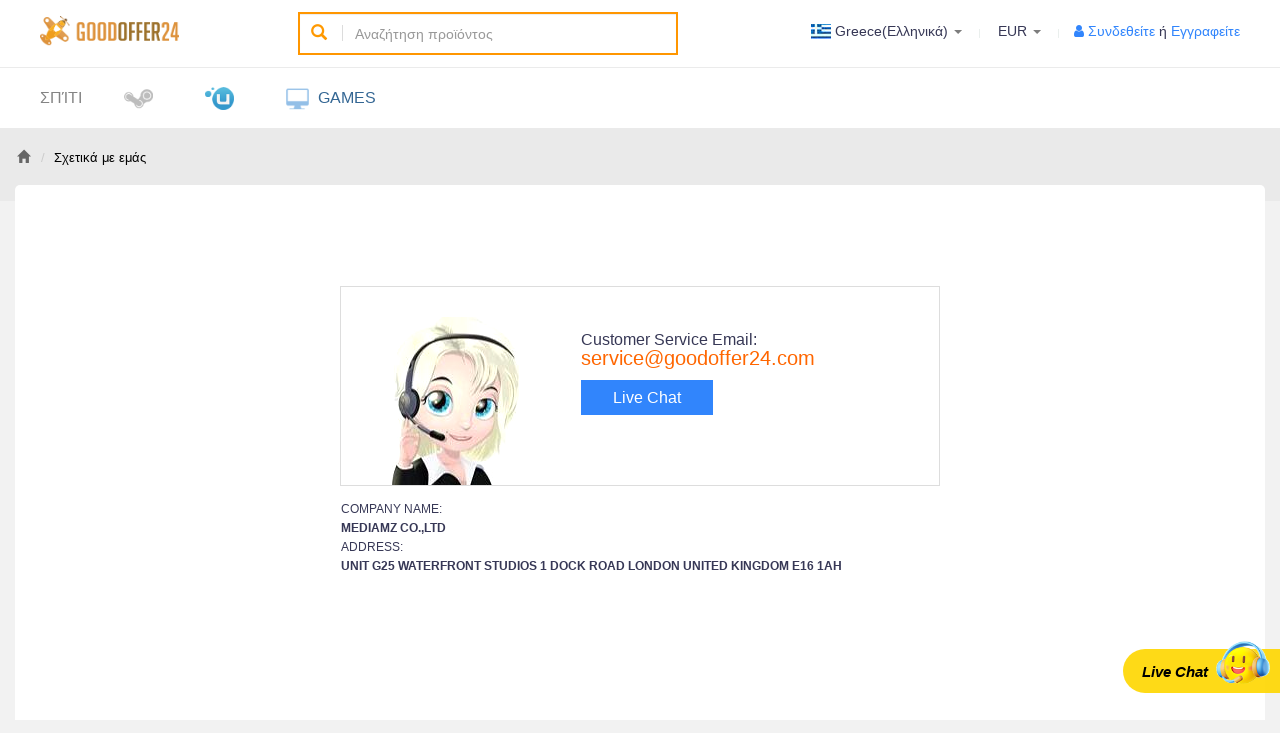

--- FILE ---
content_type: text/html; charset=UTF-8
request_url: https://gr.goodoffer24.com/contact-us.html
body_size: 11762
content:




<!DOCTYPE html>
<html lang="en-uk">
<head>
	<meta charset="utf-8">
	<meta http-equiv="X-UA-Compatible" content="IE=edge">
	<meta name="viewport" content="width=device-width, initial-scale=1">
	<title>contact</title>
	<meta name="description" content=""/>
	<link href="https://static-cdn.goodoffer24.com/mall/css/common/bootstrap.min.css" rel="stylesheet">
	<link href="https://static-cdn.goodoffer24.com/mall/css/common/font-awesome.min.css" rel="stylesheet">
	<link href="https://static-cdn.goodoffer24.com/mall/css/35/web_style.css" rel="stylesheet">
	<link href="https://static-cdn.goodoffer24.com/mall/css/35/windown.css" rel="stylesheet">
	    <link href="https://static-cdn.goodoffer24.com/mall/css/common/mix.css" rel="stylesheet">
	<link href="/favicon.ico" mce_href="favicon.ico" rel="icon" type="image/x-icon"/>

                    <!-- Global site tag (gtag.js) - Google Analytics -->
        <script async src="https://www.googletagmanager.com/gtag/js?id=AW-669880477"></script>
        <script>
        window.dataLayer = window.dataLayer || [];
        function gtag(){dataLayer.push(arguments);}
        gtag('js', new Date());

        gtag('config', 'AW-669880477');
        </script>
                <!-- Global site tag (gtag.js) - Google Analytics -->
        <script async src="https://www.googletagmanager.com/gtag/js?id=G-NVHEVEH6E6"></script>
        <script>
        window.dataLayer = window.dataLayer || [];
        function gtag(){dataLayer.push(arguments);}
        gtag('js', new Date());

        gtag('config', 'G-NVHEVEH6E6');
        </script>
                
    <!-- tiktok -->
        </head>
<body>

    <header>
            <!-- being nav  -->
        <nav class="nav_warp navbar-default container" role="navigation">
            <div class="logo">
                <a href="/"><img src="https://static-cdn.goodoffer24.com/mall/image/logo/35-logo.png" alt="buy cheap game keys"></a>
            </div>
            <form class="bs-example bs-example-form search-form" role="form">
                <div class="search-min">
                    <i class="glyphicon glyphicon-search"></i>
                    <input type="text" class="form-control" placeholder="Αναζήτηση προϊόντος" maxlength="100" onkeydown="if(event.keyCode==13){event.keyCode=0;event.returnValue=false;}">
                    <div class="history_search" style="display: none;">
                        <div class="title">
                            Αρχεία Ιστορίας
                            <i class="fa fa-trash-o"></i>
                        </div>
                        <ul class="history_search_content">
                        </ul>
                    </div>
                </div>
                <!-- /.col-lg-6 -->
            </form>

            <!-- being top  -->
            <div class="web_top">
                <ul class="list-inline webtop-right">
                    <li class="dropdown web_english">
                        <span class="dropdown-toggle" data-toggle="dropdown">
                            <em><i class="hidden-xs ci ci_gr" id="scdkeys_cursite"  data-value="gr" data-domain="gr">Greece(Ελληνικά)</i></em>
                            <b class="caret"></b>
                        </span>
                        <ul class="dropdown-menu">
                                                                                            <li class="current_lang" type="site" data-value="com" data-domain="com">
                                    <span><i class="ci ci_com">United States(English)</i></span>
                                </li>
                                                                                                                            <li class="current_lang" type="site" data-value="uk" data-domain="uk">
                                    <span><i class="ci ci_uk">United Kingdom(English)</i></span>
                                </li>
                                                                                                                            <li class="current_lang" type="site" data-value="de" data-domain="de">
                                    <span><i class="ci ci_de">Germany(Deutsch)</i></span>
                                </li>
                                                                                                                            <li class="current_lang" type="site" data-value="fr" data-domain="fr">
                                    <span><i class="ci ci_fr">France(Français)</i></span>
                                </li>
                                                                                                                            <li class="current_lang" type="site" data-value="es" data-domain="es">
                                    <span><i class="ci ci_es">Spain(Español)</i></span>
                                </li>
                                                                                                                            <li class="current_lang" type="site" data-value="it" data-domain="it">
                                    <span><i class="ci ci_it">Italy(Italiano)</i></span>
                                </li>
                                                                                                                            <li class="current_lang" type="site" data-value="cz" data-domain="cz">
                                    <span><i class="ci ci_cz">Czech(česká republika)</i></span>
                                </li>
                                                                                                                            <li class="current_lang" type="site" data-value="pl" data-domain="pl">
                                    <span><i class="ci ci_pl">Poland(Polski)</i></span>
                                </li>
                                                                                                                                                                                                                                                    <li class="current_lang" type="site" data-value="tw" data-domain="tw">
                                    <span><i class="ci ci_tw">Taiwan(繁體中文)</i></span>
                                </li>
                                                                                                                            <li class="current_lang" type="site" data-value="pt" data-domain="pt">
                                    <span><i class="ci ci_pt">Portugal(Português)</i></span>
                                </li>
                                                                                                                            <li class="current_lang" type="site" data-value="br" data-domain="br">
                                    <span><i class="ci ci_br">Brazil(Português)</i></span>
                                </li>
                                                                                                                                                                                                                                                    <li class="current_lang" type="site" data-value="hu" data-domain="hu">
                                    <span><i class="ci ci_hu">Hungary(Hungarian)</i></span>
                                </li>
                                                                                                                            <li class="current_lang" type="site" data-value="gr" data-domain="gr">
                                    <span><i class="ci ci_gr">Greece(Ελληνικά)</i></span>
                                </li>
                                                                                                                            <li class="current_lang" type="site" data-value="sk" data-domain="sk">
                                    <span><i class="ci ci_sk">Slovak(Slovenčina)</i></span>
                                </li>
                                                                                                                            <li class="current_lang" type="site" data-value="ro" data-domain="ro">
                                    <span><i class="ci ci_ro">Romania(România)</i></span>
                                </li>
                                                                                                                            <li class="current_lang" type="site" data-value="hr" data-domain="hr">
                                    <span><i class="ci ci_hr">Croatia(Hrvatski)</i></span>
                                </li>
                                                                                    </ul>
                    </li>
                    <li class="dropdown s-state">
                        <span class="dropdown-toggle" data-toggle="dropdown">
                            <i>EUR</i>
                            <b class="caret"></b>
                        </span>
                        <ul class="dropdown-menu">
                                                            <li class="current_currency" type="currency" value="EUR"><span>EUR</span></li>
                                                            <li class="current_currency" type="currency" value="USD"><span>USD</span></li>
                                                            <li class="current_currency" type="currency" value="JPY"><span>JPY</span></li>
                                                            <li class="current_currency" type="currency" value="BRL"><span>BRL</span></li>
                                                            <li class="current_currency" type="currency" value="AUD"><span>AUD</span></li>
                                                            <li class="current_currency" type="currency" value="CAD"><span>CAD</span></li>
                                                            <li class="current_currency" type="currency" value="KRW"><span>KRW</span></li>
                                                            <li class="current_currency" type="currency" value="TWD"><span>TWD</span></li>
                                                            <li class="current_currency" type="currency" value="GBP"><span>GBP</span></li>
                                                            <li class="current_currency" type="currency" value="PLN"><span>PLN</span></li>
                                                            <li class="current_currency" type="currency" value="HUF"><span>HUF</span></li>
                                                    </ul>
                    </li>
                                    <div class="singn-right">
                    <span class="fa fa-user"></span>
                    <a href="/signin.html">Συνδεθείτε</a>&nbsp;ή&nbsp;<a  href="/signup.html">Εγγραφείτε</a>
                </div>
                                </ul>
                            </div>
            <!-- end top  -->
        </nav>
        <!-- end nav  -->

        <div class="nav-d  clearfix">
            <div class="nav-warp-w">
                <div  class="nav_ul">
                <ul>
                    <li class="nav_steam"><a href="/">Σπίτι</a></li>
                    <li class="nav_steam"><a rel="follow" href="/steam-cdkey_65.html" class="nav-steam"><img src="https://static-cdn.goodoffer24.com/mall/image/platform/steam.png" alt="STEAM"><em class="hidden-xs hidden-l-sm"></em></a></li>
                    
                    <li class="nav_steam"><a rel="follow" href="/uplay-cdkey_90.html" class="nav-uplay"><img src="https://static-cdn.goodoffer24.com/mall/image/platform/uplay.png" alt="UPLAY"><em class="hidden-xs hidden-l-sm"></em></a></li>
                    <!-- <li class="nav_steam"><a rel="follow" href="/playstation-prepaid-card_5.html" class="nav-playstation"><img src="https://static-cdn.goodoffer24.com/mall/image/platform/playstation.png" alt="PLAYSTATION"><em class="hidden-xs hidden-l-sm"></em></a></li> -->
                    <li class="nav_steam"><a rel="follow" href="/pc-games-cdkey_44.html" class="nav-pc"><img src="https://static-cdn.goodoffer24.com/mall/image/platform/pc.png" alt="PC"><em class="hidden-xs hidden-l-sm"> Games</em></a></li>
                                        <!--
                    <li class="nav_steam"><a rel="follow" href="/gift-cards_7.html" class="nav-card"><img src="https://static-cdn.goodoffer24.com/mall/image/platform/gift_cards.png" alt="GIFT CARD"><em class="hidden-xs hidden-l-sm"></em></a></li>
                    
                    <li class="nav_steam"><a href="/product/phylist" class="nav-card"><img src="https://static-cdn.goodoffer24.com/mall/image/platform/physical_list.png" alt="physical list"><em class="hidden-xs hidden-l-sm">Gaming Peripherals</em></a></li>-->
                                    </ul>
                </div>
                            </div>
        </div>
    </header>

<div class="bs-example bs-example-form search-form warp_page">
    <ul class="bg" >
                <li><div class="close" style="display: none;"></div></li>
    </ul>
    <div class="web-search-down container">
        <div class="we_found">
            <div class="record"><em>0</em> Εγγραφή (ες)</div>
            We found results matching "<span>0</span>" in <strong>0</strong> ms</div>
        <ul class="dropdown-menu" >
        </ul>
        <div class="w-page">
            <ul  class="pagination">
                <li><a class="page_left"><i class="glyphicon glyphicon-triangle-left" aria-hidden="true"></i>Προηγ</a></li>
                <li class="txt-c"><a page="1" count="0">1/75</a></li>
                <li class="txt-r"><a class="page_right" >Επόμενο<i class="glyphicon glyphicon-triangle-right" aria-hidden="true"></i></a></li>
            </ul>
        </div>
        <div class="no_results">
            <img src="https://static-cdn.goodoffer24.com/mall/image/no_results.png">
                        </div>
    </div>
</div>


<script>
    const LANG_CODE = 'gr';
    localStorage.setItem('lang_code', LANG_CODE);
</script>
<div class="main clearfix">
	<ul class="bg" >
                <li><div class="close" style="display: none;"></div></li>
    </ul>
	
		<link href="https://static-cdn.goodoffer24.com/mall/css/35/about.css" rel="stylesheet">
		<div class="container">
			<ol class="breadcrumb">
				<li><a title="Home" href="/" class="glyphicon glyphicon-home"></a></li>
				<li class="active">Σχετικά με εμάς</li>
			</ol>
					</div>
		<div class="web-main container  clearfix">

			<!-- begin about -->
			<div class="about">
				<div class="best-title clearfix"></div>

							<div class="contactus">
				    <img src="https://static-cdn.goodoffer24.com/mall/image/contact.png">
				    <div class="cse">
				        <p>Customer Service Email: </p>
				        <p class="maill">service@goodoffer24.com</p>
				        <button onclick="initWebChat(1);">Live Chat</button>
				    </div>


					<div class="address-cont">
						 				        <span style="text-transform: uppercase;">Company Name: </span>
				      <p><strong>MEDIAMZ CO.,LTD</strong></p>
					  
						      					<span style="text-transform: uppercase;">Address: </span>
				       <p><strong>UNIT G25 WATERFRONT STUDIOS 1 DOCK ROAD LONDON UNITED KINGDOM E16 1AH</strong></p>
					   

				    </div>
				</div>

				
			</div>
			<!-- end  about -->
		</div>

</div>
    <footer>
    <span onclick="$('.f_text,.f_btn,.web_game_list,.f-pay').toggle();$(this).toggleClass('another')" class="fonter_toogle hidden-xs hidden-sm another"  marked="1"><b class="caret"></b></span>
    <div id="foot_bottom" class="foot_bottom">
        <a href="/about-us.html">Σχετικά με εμάς</a>
            <a href="/privacypolicy.html" marked="1" rel="follow">Πολιτική απορρήτου</a>
            <a href="/thetermsofservice.html" marked="1" rel="follow">Οροι και Προϋποθέσεις</a>
            <a href="/wishList" marked="1" rel="follow">Αιτήματα παιχνιδιού</a>
            <a href="/staticPage/returnsrefunds" marked="1" >Επιστροφές & Επιστροφές χρημάτων</a>
            
            <a href="/contact-us.html" marked="1" rel="follow">Επικοινωνήστε μαζί μας</a>
                        <p  class="p-text">
                Company Name: MEDIAMZ CO.,LTD&nbsp;&nbsp;                Address: UNIT G25 WATERFRONT STUDIOS 1 DOCK ROAD LONDON UNITED KINGDOM E16 1AH&nbsp;&nbsp;                ΗΛΕΚΤΡΟΝΙΚΗ ΔΙΕΥΘΥΝΣΗ: service@goodoffer24.com&nbsp;&nbsp;                            </p>
              
            <p>Copyright © 2026 goodoffer24.com. All Rights Reserved.</p>
        </div>
    </div>

    <div class="wapapp">
        <span>
            <a class="btn" href="https://m.goodoffer24.com">Recommended goodoffer24 Wap </a>
        </span>
        <i class="close"  onClick="$('.wapapp').slideToggle() "><i class="fa fa-close"></i> Κλείσε</i>
    </div>
</footer>

<script type="text/javascript" src="https://static-cdn.goodoffer24.com/mall/js/common/lib/jqueryie8.js"></script>

<link href="https://static-cdn.goodoffer24.com/mall/intltel/css/intlTelInput.css" rel="stylesheet">
<link href="https://static-cdn.goodoffer24.com/mall/intltel/css/prism.css" rel="stylesheet">

<div class="fullbg"></div>


<div class="dialog login_width parent_obj">
    <h3><span title="Close"   class="fim_close" onclick="closeModalAndClearProduct();closeBg();">Κλείσε</span>Καλώς ορίσατε στο goodoffer24 Σύνδεση.</h3>
    <div class="tab-content">
        <!-- beng pc login -->
        <div class="fim_cont tab-pane fade in active clearfix" id="pclogin">
                        <div class="alert coupon alert-warning" style="width:88%;padding: 10px;font-size: 14px;background: #FFF5E6;margin-left: 35px;">
                <span>New users register get 20% discount</span>
                <copy data-value="GNEW" class="coupon-text">GNEW</copy>
                <span>for software products</span>
                <copy data-value="GNEW" class="fa fa-clipboard" data-toggle="tooltip" title="copy to use" style="color: #f00;cursor: pointer;"></copy>
            </div>
                        <ul class="left-login">
                <li>
                    <p class="t_title">Διεύθυνση ηλεκτρονικού ταχυδρομείου</p>
                    <em class="tips account_msg" style="display:none">Λάβετε τις τελευταίες ειδήσεις παιχνιδιών, προσφορές και ενημερώσεις οδηγών παιχνιδιών.</em>
                    <div class="layer_log"></div>
                    <input class="form-control account_data current_data" type="text" value="" autocomplete="username" />
                </li>
                <li class="capital">
                    <p class="t_title">Κωδικός πρόσβασης</p>
                    <em class="tips password_msg" style="display:none">Λάβετε τις τελευταίες ειδήσεις παιχνιδιών, προσφορές και ενημερώσεις οδηγών παιχνιδιών.</em>
                    <div class="layer_log layer_log_f"></div>
                    <input class="form-control password_data current_data" type="password" value="" autocomplete="current-password" />
                    <div class="tips password_msg" style="display:none">
                        <div class="box-r">Εγγραφείτε για να γίνετε μέλος</div>
                    </div>
                    <div id="capital" style="display:none">Το Caps Lock άνοιξε</div>
                </li>

                
                <li class="keep-in" >
                    <div class="checkbox-text">
                        <div class="form_checkbox keep_login checkbox_active"><span><i class="glyphicon glyphicon-ok"></i></span>Κρατήστε με συνδεδεμένο</div>
                    </div>
                    <span onclick="location.href='/authUser/forgotPassword'"  class="blue">Ξεχάσατε τον κωδικό σας ?</span>

                </li>
                <li class="info_but">
                    <em class="tips login_msg" style="display:none;"></em>
                    <button class="btn but-pay l-button login_submit" type="submit">Συνδεθείτε</button>

                    <div class="loader-inner" style="display:none">
                        <div class="ball-clip-rotate"><i></i></div>
                    </div>
                </li>
            </ul>
            <div class="third_r">
                <h3>Δεν έχετε εγγραφεί ακόμα;&nbsp;&nbsp;&nbsp;<span onclick="showBg('reg_width','dialog_content');" >Εγγραφείτε τώρα</span></h3>
            </div>
            <div class="third_third l-register">
                <div class="third_r">
                    <h3>Συνδεθείτε με λογαριασμό τρίτου μέρους:</h3>
                    <ul class="t_log">
                                                    <li class="facebook"> <span class="the_third_party_landed" title="Facebook" >facebook</span> </li>
                            <li class="google"> <span class="the_third_party_landed" title="Google">google</span> </li>
                            <li class="twitch"> <span class="the_third_party_landed" title="Twitch" >Twitch</span> </li>
                            <li class="youtube"> <span class="the_third_party_landed" title="Google" >Youtube</span> </li>
                                            </ul>
                </div>
            </div>
            <!--begin btn -->
            <div class="w-quick-login" style="display: none;">
                <a href="#quicklogin" data-toggle="tab">
                    <span class="triangle"></span>
                    <span class="fa fa-qrcode"></span>
                </a>
            </div>
            <!-- end btn  -->


        </div>
         <!-- end pc login -->

    </div>
</div>

<div class="dialog reg_width parent_obj" >
    <h3><span title="Close" class="fim_close" onclick="closeModalAndClearProduct();closeBg();">Κλείσε</span>Καλώς ορίσατε στην εγγραφή goodoffer24.</h3>

    <div class="enroll w-email-box clearfix">
        <!-- begin tab -->
        <div class="mp_tab clearfix" style="display:none">
            <ul class="nav nav-pills">
                <li>ΗΛΕΚΤΡΟΝΙΚΗ ΔΙΕΥΘΥΝΣΗ </li>
                <li  class="active">Κινητό τηλέφωνο</li>
            </ul>
        </div>
        <!-- end tab -->

        <!-- begin d_register -->
        <div class="d_register" >
            <div class="register-shelt" >
                <div class="t-register">
                    <!-- begin register -->
                    <div method="post" target="_self" class="register t-register-content" style="border-top:none;">
                        <div class="register-content t-r-content">
                                                        <div class="alert coupon alert-warning" style="width:100%;padding: 10px;font-size: 16px;background: #FFF5E6;">
                                <span>20% discount code:</span>
                                <copy data-value="GNEW" class="coupon-text">GNEW</copy>
                                <span>for all software products</span>
                                <copy data-value="GNEW" class="fa fa-clipboard" data-toggle="tooltip" title="copy to use" style="color: #f00;cursor: pointer;"></copy>
                            </div>
                            
                            <ul class="w-register">
                                <li>
                                    <p class="t_title">Διεύθυνση ηλεκτρονικού ταχυδρομείου <i class="red">*</i><span style="padding-left: 10px; color: #f00;font-size: 12px;font-weight: bold;">(Used To Receive Key)</span></p>
                                    <span class="register-email">
                                        <em class="tips account_msg" style="display:none">
                                            Λάβετε τις τελευταίες ειδήσεις παιχνιδιών, προσφορές και ενημερώσεις οδηγών παιχνιδιών.
                                        </em>
    									<div class="layer_email"></div>
    									<input type="text" class="form-control current_data account_data" value="" autocomplete="off" />
									</span>
                                    <p class="t_hint">Παρακαλώ εισάγετε μια έγκυρη διεύθυνση email.</p>
                                </li>
                                <li>
                                    <p class="t_title">Κωδικός πρόσβασης<i class="red">*</i></p>
                                    <span class="register-email p_right">
                                        <em class="tips password_msg" style="display:none">
                                            Λάβετε τις τελευταίες ειδήσεις παιχνιδιών, προσφορές και ενημερώσεις οδηγών παιχνιδιών.
                                        </em>
									   <div class="layer_log layer_log_f"></div>
									   <input type="password" class="form-control password_data current_data" value="" autocomplete="new-password" />
									</span>
                                    <p class="t_hint">6 έως 16 γράμματα, αριθμοί και ειδικοί χαρακτήρες.</p>
                                </li>
                                <li class="capital">
                                    <p class="t_title">Επιβεβαίωση Κωδικού<i class="red">*</i></p>
                                    <span class="register-email">
                                        <em class="tips r_password_msg" style="display:none">
                                            Λάβετε τις τελευταίες ειδήσεις παιχνιδιών, προσφορές και ενημερώσεις οδηγών παιχνιδιών.</em>
    									<div class="layer_log layer_log_f"></div>
    									<input value="" type="password" class="form-control r_password_data current_data" autocomplete="new-password" />
									</span>
                                </li>
                                                                <li class="first_last clearfix">
                                    <p class="t_title clearfix">
                                        <span>Ονομα<i class="red">*</i></span>
                                        <span class="last">Επίθετο<i class="red">*</i></span>
                                    </p>
                                    <em class="tips name_msg" style="display:none">Tips</em>
                                    <input type="1" placeholder="" name="first_name" data-input-validate="" class="form-control first_name_data">
                                    <input type="1" placeholder="" name="last_name" data-input-validate="" class="form-control last last_name_data">
                                </li>
                                                                
                                <li class="keep-in">
                                    <div class="checkbox-text">
                                        <em class="r_agree_check_msg tips" style="display:none;">	increase-you_must_accept_goodoffer24</em>
                                        <div class="form_checkbox agree_rule checkbox_active"><span><i class="glyphicon glyphicon-ok"></i></span>
                                            Έχω διαβάσει και συμφώνησε στο&nbsp;
                                        </div>
                                        <div class="tos">
                                            <a href="/staticPage/termsService" target="_blank" class="blue"> Οροι χρήσης</a> & <a target="_blank"  href="/staticPage/privacyPolicy" class="blue">Πολιτική απορρήτου</a>
                                        </div>
                                    </div>
                                    <div class="checkbox-text">
                                        <div class="form_checkbox is_subscribe checkbox_active"><span><i class="glyphicon glyphicon-ok"></i></span>
                                            Εγγραφείτε στο goodoffer24 Προσφορές, Διαγωνισμοί & Newsletter.
                                        </div>
                                    </div>


                                </li>
                            </ul>

                            <div class="info_but" >
                                <em class="register_msg tips" style="display:none"></em>
                                <div class="info_load" style="display:none"></div>
                                <button class="btn but-pay y-button register_submit" type="submit" onclick="$(this).siblings('.loader-inner').show();">Εγγραφείτε</button>

                                <div class="loader-inner" style="display:none">
                                    <div class="ball-clip-rotate"><i></i></div>
                                </div>
                            </div>
                        </div>
                    </div>
                    <!-- end register -->
                </div>
            </div>
            <!-- end register content -->
        </div>
        <div class="third_r" >
            <h3>Έχετε ήδη λογαριασμό goodoffer24;&nbsp;&nbsp;&nbsp;<span onclick="showBg('login_width','dialog_content');" >Συνδεθείτε τώρα</span></h3>
        </div>
        <div class="third_third l-register"  >
            <div class="third_r">
                <h3>Συνδεθείτε με λογαριασμό τρίτου μέρους</h3>
                <ul class="t_log">
                                            <li class="facebook"> <span class="the_third_party_landed" title="Facebook" >facebook</span> </li>
                        <li class="google"> <span class="the_third_party_landed" title="Google">google</span> </li>
                        <li class="twitch"> <span class="the_third_party_landed" title="Twitch" >Twitch</span> </li>
                        <li class="youtube"> <span class="the_third_party_landed" title="Google" >Youtube</span> </li>
                                    </ul>
            </div>
        </div>

        <!-- begin Mobile Phone -->
        <div class="d_register" style="display:none">
            <div class="register-shelt">
                <div class="t-register">
                    <!-- begin register -->
                    <div method="post" target="_self" class="register t-register-content" style="border-top:none;">
                        <div class="register-content t-r-content parent_obj">
                            <ul class="w-register">
                                <li>
                                    <p class="t_title">Κινητό τηλέφωνο<i class="red">*</i></p>
                                    <div class="mbmian clearfix">
                                        <b class="caret"></b>
                                        <input type="text" class="form-control areacode" value="-86">
                                        <input type="text" class="form-control mobp" value="Mobile Phone">
                                    </div>
                                    <p class="t_hint">Please enter a valid mobile phone.</p>
                                </li>

                                <li>
                                    <p class="t_title">Κωδικός επαλήθευσης<i class="red">*</i></p>
                                    <span class="">
                                        <em class="tips" style="display:none">Λάβετε τις τελευταίες ειδήσεις παιχνιδιών, προσφορές και ενημερώσεις οδηγών παιχνιδιών.</em>
                                        <input type="text" class="form-control" value="" autocomplete="off" />
                                    </span>
                                    <div class="getveri">Λήψη κωδικού επαλήθευσης</div>
                                    <p class="t_hint">The code will be invalid in 5 minutes</p>
                                </li>


                                <li>
                                <p class="t_title">Κωδικός πρόσβασης<i class="red">*</i></p>
                                <span class="register-email p_right"> <em class="tips password_msg" style="display:none">Λάβετε τις τελευταίες ειδήσεις παιχνιδιών, προσφορές και ενημερώσεις οδηγών παιχνιδιών.</em>
                                    <div class="layer_log layer_log_f"></div>
                                    <input type="password" class="form-control password_data current_data" autocomplete="new-password" />
                                    </span>
                                    <p class="t_hint">5 to 16 letters, numbers, and special characters.</p>
                                </li>

                                <li>
                                <p class="t_title">Επιβεβαίωση Κωδικού<i class="red">*</i></p>
                                <span class="register-email"> <em class="tips r_password_msg">Ο κωδικός πρόσβασης δεν μπορεί να είναι κενός. </em>
                                    <div class="layer_log layer_log_f"></div>
                                    <input class="form-control " type="password" autocomplete="new-password" />
                                    </span>
                                </li>

                            <li class="keep-in">
                                <div class="checkbox-text">
                                <em class="r_agree_check_msg tips" style="display:none;">Πρέπει να αποδεχτείτε τους Όρους Παροχής Υπηρεσιών και την Πολιτική Απορρήτου του goodoffer24.com για να συνεχίσετε!</em>
                                    <div class="form_checkbox agree_rule"><span><i class="glyphicon glyphicon-ok"></i></span>
                                    Έχω διαβάσει και συμφώνησε στο&nbsp;
                                    </div>
                                    <div class="tos">
                                        <a href="/staticPage/termsService" target="_blank" class="blue"> Οροι χρήσης</a> & <a target="_blank"  href="/staticPage/privacyPolicy" class="blue">Πολιτική απορρήτου</a>
                                    </div>

                                </div>

                                <div class="checkbox-text">
                                <em style="display:none" class="tips">Λάβετε τις τελευταίες ειδήσεις παιχνιδιών, προσφορές και ενημερώσεις οδηγών παιχνιδιών.</em>
                                    <div class="form_checkbox is_subscribe"><span><i class="glyphicon glyphicon-ok"></i></span>
                                        Εγγραφείτε στο goodoffer24 Προσφορές, Διαγωνισμοί & Newsletter.
                                    </div>
                                </div>
                            </li>
                            </ul>

                            <div class="info_but">
                            <em style="display:none" class="tips register_msg">Λάβετε τις τελευταίες ειδήσεις παιχνιδιών, προσφορές και ενημερώσεις οδηγών παιχνιδιών.</em>
                            <div class="info_load" style="display:none"></div>

                            <button class="btn but-pay y-button register_submit" type="submit" onclick="$(this).siblings('.loader-inner').show();">Εγγραφείτε</button>
                            <div class="loader-inner" >
                            <div class="ball-clip-rotate"><i></i></div>
                            </div>

                            </div>
                        </div>
                    </div>
                    <!-- end register -->
                </div>
            </div>
            <!-- end register content -->
            <div class="third_r">
                <h3>Δεν έχετε εγγραφεί ακόμα;&nbsp;&nbsp;&nbsp;<span onclick="showBg('reg_width','dialog_content');" >Εγγραφείτε τώρα</span></h3>
            </div>

        </div>
        <!-- end Mobile Phone -->



    </div>
</div>

<div class="dialog correct_width">
    <h3><span title="Close"   class="fim_close" onclick="closeBg();">Κλείσε</span></h3>
    <div class="fim_cont clearfix">
        <!-- begin correct tips -->
        <div class="alert_w clearfix">
            <div class="clearfix">
                <div class="correct"></div>
                <p class="w_tanceng">Προτροπή: </p>
                <div class="text">Το πρόγραμμα υποβλήθηκε με επιτυχία στο σύστημα</div>
            </div>
        </div>
        <div class="button">
            <div class="arrows"></div>
            <button class="btn but-pay" type="submit" onclick="closeBg();" >Επιβεβαιώνω</button>
        </div>

        <!-- end correct tips -->
    </div>
</div>

<div class="dialog prompt_width">
    <h3><span title="Close" class="fim_close" onclick="closeBg();">Κλείσε</span></h3>
    <div class="fim_cont clearfix">
        <!-- begin tips -->
        <div class="alert_w clearfix">
            <div class="clearfix">
                <div class="prompt"></div>
                <p class="w_tanceng_t">Προτροπή: </p>
                <div class="text">Το πρόγραμμα υποβλήθηκε με επιτυχία στο σύστημα</div>
            </div>
        </div>
        <div class="button button_prompt">
            <div class="arrows"></div>
            <button class="btn but-pay" type="submit" onclick="$(this).siblings('.loader-inner').show();closeBg();">Επιβεβαιώνω</button>


        </div>

        <!-- end tips -->
    </div>
</div>

<div class="dialog wrong_width">
    <h3><span title="Close" class="fim_close" onclick="closeBg();">Κλείσε</span></h3>
    <div class="fim_cont clearfix">
        <!-- begin wrong tips -->
        <div class="alert_w clearfix">
            <div class="clearfix">
                <div class="wrong"></div>
                <p class="w_tanceng" style="color:#bf0909">Προτροπή: </p>
                <div class="text">Το σύστημα είναι απασχολημένο. Περιμένετε και δοκιμάστε ξανά. </div>
            </div>
        </div>
        <div class="button button_wrong">
            <div class="arrows"></div>
            <button class="btn" type="submit" onclick="closeBg();" >Επιβεβαιώνω</button>
            <button class="btn wrong_no" type="submit" onclick="closeBg();">Οχι</button>
        </div>

        <!-- end wrong tips -->
    </div>
</div>
<!--  being successfully  -->
<div class="dialog_s signed_up_ok" url="">
  <h4><span title="Close"  class="fim_close" onclick="closeBg();location.reload();">Κλείσε</span>Επιτυχής εγγραφή</h4>
  <div class="fim_cont clearfix">
    <div class="fim_cont_account">
    <div class="photo"></div>
     <p>καλως ΗΡΘΑΤΕ <em></em>! Έχετε εγγραφεί επιτυχώς για να γίνετε μέλος της goodoffer24.</p>
    </div>
    <div class="info_but s_correct">
        <a class="btn go_back_btn" href="javascript:history.back(-1)" style="background: #ddd"><i class="fa fa-chevron-left" style="color: #8a8a8a;font-size: 10px;padding-right: 10px;"></i>Πήγαινε πίσω</a>
        <a class="btn" href="/user">Κέντρο χρηστών <i class="fa fa-chevron-right" style="color: #484848;font-size: 10px;padding-left: 10px;"></i></a>
    </div>
  </div>
</div>
<!-- end successfully -->

<!--  begin Security Verification -->
<div class="dialog_s security_verification">
    <h4><span title="Close"   class="fim_close" onclick="closeBg();">Κλείσε</span>Επαλήθευση ασφάλειας</h4>
    <div class="fim_cont clearfix">
    </div>
</div>
<!--  end Security Verification -->


<!--begin card guide  -->
    <div class="dialog card-guide">
        <div class="card-con">
            You have an unextracted key !
        </div>
        <div class="modal-card">
            <button type="button" class="btn btn-yes" onclick="location.href='/mypurchaseorders.html'">
                Extract Now
            </button>
            <button class="btn btn-no" onclick="closeBg();">Οχι
            </button>
        </div>
    </div>
<!--end card guide  -->
<!--  begin cart_success -->
<div class="dialog cart_success" >
    <div class="fim_cont clearfix">
        <span title="Close" class="fa fa-close" onclick="closeBg();"></span>
        <div class="icon">
            <i class="fa fa-check"></i>
        </div>
         <div class="carttext">Ένα νέο προϊόν προστέθηκε στο καλάθι αγορών σας.</div>
        <div class="button">
            <button class="btn" style="margin-right: 8px" onclick="location.href='/cart'">Μεταβείτε στο καλάθι αγορών</button>
            <button class="btn" onclick="closeBg()">Συνεχίστε τις αγορές</button>
        </div>
            </div>
</div>
<!--  end cart_success -->

<!-- subscription prompt-->
<div class="dialog subscription-prompt" >
    <div class="fim_cont clearfix">
        <div class="modal-content">
            <div class="prompt-modal-content">
                <div class="modal-icon" >
                    <img src="" style="display:none">
                </div>
                <div class="modal-description">
                    
                </div>
            </div>
            <div class="button">
                <button class="btn cancel" style="margin-right: 56px" onclick="closeBg()">Cancel</button>
                <button class="btn agreen" onclick="registerServerWorker()">Allow</button>
            </div>
        </div>

    </div>
</div>
<!-- begin message -->
<div class="message" id="ID-message-reddit-unread" style="display: none;">
    <div class="me-title">
        <div class="name-title">Message Reminder</div>
        <div class="close-img-shade" id="mesClose"></div>
    </div>
    <div class="message-content">
        <p class="cong-title">Congratulations! Your $10 Voucher is Here!</p>
        <p>You can use the voucher directly at checkout, </p>
        <p>and voucher usage details can be viewed in the </p>
        <p>
            <a href="/user/activityhistory.html">Activity history</a> of the User Center.
        </p>
    </div>
</div>
 <!-- end message -->
<script>
    var CUR_AUTH = '';
    var AD_REFERER = '';
    var doma=document.domain;
    try {
        document.domain=doma.substring(doma.lastIndexOf(".",doma.lastIndexOf(".")-1)+1);
    } catch (error) {
        if("console" in window) console.log("Error on set domain.");
    }
    var STATIC_URL = 'https://static-cdn.goodoffer24.com';
    var UPLOAD_HOST = 'https://file-cdn.goodoffer24.com';
    var is_logined = '0';
    /*  */
    var WWW_URL = 'http://www.goodoffer24.com';
    var WWW_SITE_LOGIN = 'goodoffer24';

    var user_type = '',
        is_email = '';
    var normal_register = '';
    var siteId = 35;
    var publicKey = 'BF1R8LhQfrfWFskAO-7S1oByQC4R2tLZ9haey028THASKFI1VMI_iY7QZpR3ge53fj-9XW1XqXlmk9nonjzqEYE';
    var subscription_prompt_content = '';
    var subscription_prompt_show = '0';
</script>

<script type="text/javascript">
    const copyToClipboard = (() => {
        if (navigator && navigator.clipboard && window.isSecureContext) {
            return (content) => navigator.clipboard.writeText(content);
        } else {
            return (content) => {
                const input = document.createElement('input');
                input.value = content;
                document.body.appendChild(input);
                input.select();
                document.execCommand('copy');
                document.body.removeChild(input);
            };
        }
    })();
    document.querySelectorAll('copy').forEach(function (el) {
        const value = el.getAttribute('data-value');
        if (value) {
            el.addEventListener('click', () => {
                copyToClipboard(value);
            });
        }
    });
</script>
<script type="text/javascript" src="/lang/index/en"></script>
<script type="text/javascript" src="https://static-cdn.goodoffer24.com/mall/js/common/lib/jquery.min.js"></script>
<script type="text/javascript" src="https://static-cdn.goodoffer24.com/mall/js/common/lib/bootstrap.min.js"></script>
<script type="text/javascript" src="https://static-cdn.goodoffer24.com/mall/js/35/common.js?v202601211007"></script>
<script type="text/javascript" src="https://static-cdn.goodoffer24.com/mall/js/35/windown.js?v202601211007"></script>
<script src="https://static-cdn.goodoffer24.com/mall/js/common/aliyunCaptcha.js"></script>
<script src="https://static-cdn.goodoffer24.com/mall/js/common/aliyunCaptcha.use.js?v202601211007"></script>
<script src="https://static-cdn.goodoffer24.com/mall/intltel/js/intlTelInput.min.js?v202601211007"></script>
<script>
    if (document.querySelector("#phone")) {
        window.tel = intlTelInput(document.querySelector("#phone"), {
            initialCountry: 'US',
            onlyCountries: 'AD,AE,AF,AG,AI,AL,AM,AN,AO,AR,AS,AT,AU,AW,AZ,BA,BB,BD,BE,BF,BG,BH,BI,BJ,BM,BN,BO,BR,BS,BT,BW,BY,BZ,CA,CD,CF,CG,CH,CI,CK,CL,CM,CO,CR,CU,CV,CY,CZ,DE,DJ,DK,DM,DO,DZ,EC,EE,EG,ER,ES,ET,FI,FJ,FK,FM,FO,FR,GA,GB,GD,GE,GF,GG,GH,GI,GL,GM,GN,GP,GQ,GR,GT,GU,GW,GY,HK,HN,HR,HT,HU,ID,IE,IL,IN,IQ,IR,IS,IT,JE,JM,JO,JP,KE,KG,KH,KI,KM,KN,KR,KW,KY,KZ,LA,LB,LC,LI,LK,LR,LS,LT,LU,LV,LY,MA,MD,ME,MG,MH,MK,ML,MM,MN,MO,MQ,MR,MS,MT,MU,MV,MW,MX,MY,MZ,NA,NC,NE,NF,NG,NI,NL,NO,NP,NU,NZ,OM,PA,PE,PF,PG,PH,PK,PL,PM,PR,PS,PT,PW,PY,QA,RE,RO,RS,RU,RW,SA,SB,SC,SD,SE,SG,SI,SK,SL,SM,SN,SO,SR,SS,ST,SV,SY,SZ,TC,TD,TG,TH,TJ,TL,TM,TN,TO,TR,TT,TV,TW,TZ,UA,UG,US,UY,UZ,VC,VE,VG,VI,VN,VU,WS,XK,YE,ZA,ZM,ZW'.split(','),
            placeholderNumberType: "MOBILE",
            formatAsYouType: false,
            utilsScript: "https://static-cdn.goodoffer24.com/mall/intltel/js/utils.min.js"
        });
    }

    (() => {
    const useCaptcha = window.$useAliCaptcha;
    window.triggerCaptchaInFindPwdByPhone = (defaultParams, success, failed, result) => {
        const needCaptcha = '' === '1' ? true : false;
        const getPhoneAuthCode = API.getPhoneAuthCode;
        if (!needCaptcha) {
            const token = '';
            const param = { ...defaultParams, captchaVerifyParam: token };
            getPhoneAuthCode(param)
            .then(res => {
                success(res);
                if (res.code !== 0) {
                    result(false);
                } else {
                    result(true);
                }
            })
            .catch(err => {
                failed(err);
                result(false);
            });
            return;
        }
        return useCaptcha({
            verificationSend: (captchaVerifyParam) => {
                return new Promise((resolve) => {
                    const param = { ...defaultParams, captchaVerifyParam };
                    getPhoneAuthCode(param)
                    .then(res => {
                        const { result: captchaResult = false } = res;
                        success(res);
                        resolve({
                            captchaResult,
                            bizResult: res.code === 0
                        });
                    }).catch(err => {
                        failed(err);
                        resolve({
                            captchaResult: false,
                            bizResult: false
                        });
                    });
                });
            },
            resultCallback: (bizResult) => {
                result(bizResult);
            }
        });
    }

    window.verifySMSCode = (params, success, failed) => {
        const {phone, code} = params;
        API.verifySMSCode(phone, code)
        .then(res => {
            success(res);
        }).catch(err => {
            failed(err);
        });
    }
})()
</script>

<script>
/*  */
/*  */
</script>

<script type="text/javascript" src="https://static-cdn.goodoffer24.com/mall/js/35/site.js?v202601211007"></script>
<script type="text/javascript" src="https://static-cdn.goodoffer24.com/mall/js/35/findpassword.js?v202601211007"></script>
<script type="text/javascript" src="https://static-cdn.goodoffer24.com/mall/js/35/index.js?v202601211007"></script>
<script type="text/javascript" src="https://static-cdn.goodoffer24.com/mall/js/35/signin.js"></script>
<script type="text/javascript" src="https://static-cdn.goodoffer24.com/mall/js/common/mix.js?v202601211007"></script>
<script src="https://sda-cdn.amzgame.com/SdaAnalytics.js" type="text/javascript"></script>

<!--Start of webchat Script-->
<script src="https://webchat.goodoffer24.com/sdk/WebChatSDK.min.js?ver=202040506" type="text/javascript"></script>
<div class="wap-chat com-usechat wap-chat-skin-35">
	<div class="chat-msg">0</div>
    <div class="chat-font">Live Chat</div>
    <div class="chat-icon"></div>
</div>
<script defer>
    $(function() {
        // use sdk
        let sdkIframe = new WebChat({
        id: 'custom-chat',
            'url':'https://webchat.goodoffer24.com/',
            'app_key': 'f395a876-108a-e631-3920-09bad1d9aa1b',
            'app_secret': 'fBhKs8KQ4z6vGyiT1EYqy4SR+T0SnAriuDyEXNHbhqo=',
            'lang': 'en',
            'system': 'goodoffer24',
        'customer':{
          'id': "",
          'name':""
        },
        'show_main' : 0,
        });

        const webchat = document.getElementById('custom-chat')
        let windowsWidth = $(window).width();
        // custom chat
        $('.com-usechat,.livesupport').click(function() {
            let chatbox = $('#custom-chat')
            if(windowsWidth <= 768){// Mobile drag js
              chatbox.css({width:'100vw', height: '100vh',right:'0px'});
            }else{
              chatbox.css({width: 480, height: 650})
            }
            webchat.contentWindow.postMessage({ event: 'open'}, '*');
			$(webchat).css("bottom","20px");
        });


        webchat && webchat.addEventListener('load', function() {
            // webchat.contentWindow.postMessage({ event: 'hide-resize'}, '*') Window Maximization Button
        })

		 //CHAT message quantity tips
		window.addEventListener('message', function(e) {
            switch (e.data.event) {
                case 'chat view change':
                    if (e.data.value === 2) {
                        $('#custom-chat').css({width: 0, height: 0});
						isChatOpen = false;
                    } else if (e.data.value === 1) {
						isChatOpen = true;
						resetMessage();
					}
					break;
				case 'chat message':
					getMessage();
					break;
            }
        });
		let isChatOpen = false;
		let uviewedCount = 0;
		function getMessage() {
			if (isChatOpen) {
				resetMessage();
				return;
			}
			uviewedCount++;
			$('.wap-chat .chat-msg').html(uviewedCount).show();
		
		}
		function resetMessage() {
			uviewedCount = 0;
			$('.wap-chat .chat-msg').html(uviewedCount).hide();
		}

    
		// PC drag js
		function drag(el) {
			if (!el) return;
			let isDragging = false;
			let offsetX, offsetY;

			el.addEventListener('mousedown', function(e) {
				isDragging = true;
				// offsetX = e.clientX - el.getBoundingClientRect().left;
				offsetY = e.clientY - el.getBoundingClientRect().top;
				el.style.cursor = 'grabbing';
				e.preventDefault();
			});

			document.addEventListener('mousemove', function(e) {
				if (!isDragging) return;
				
				const x = e.clientX - offsetX;
				const y = e.clientY - offsetY;
				
				el.style.left = x + 'px';
				el.style.top = y + 'px';
			});

			document.addEventListener('mouseup', function() {
				isDragging = false;
				if (el) {
					el.style.cursor = 'grab';
				}
			});
		}
		drag(document.querySelector('.com-usechat'));

    });
</script>
<!--End of webchat Script-->



</body>
</html>

--- FILE ---
content_type: text/css
request_url: https://static-cdn.goodoffer24.com/mall/css/35/web_style.css
body_size: 10799
content:
:hover,a:hover{text-decoration:none}
a.fontnav{text-decoration:none;outline:0}
body{color:#373856;background:#f2f2f2}
i{font-style:normal}
p{padding:0;margin:0}
em{font-style:normal}
ul li{list-style-type:none;margin:0;padding:0}
h1,h2,h3,h4,h5,h6{font-size:100%;font-weight:400}
ol,ul{list-style:none;margin:0;padding:0}
img{border:none;border:0}
.font-color{color:#0067b8}
.bg-color{background-color:#0067b8}
.form-control{border:2px solid #ddd;min-width:40px}
.form-control:hover,
.form-control:focus{border:2px solid #0067b8}
.search-min .form-control{width:100%}
.checkbox{border:2px solid #ddd;background:#fff;border-radius:3px;width:18px;height:18px;margin:0;position:relative;cursor:pointer}
.checkbox:hover{border:2px solid #0067b8}
.checkbox .glyphicon-ok{color:#fff;font-size:12px;position:absolute;top:2px;left:1px;display:none}
.cbx_active{border:2px solid #0067b8;background:#0067b8}
.cbx_active .glyphicon-ok{display:block}
.form_radio{position:relative;text-indent:28px;cursor:pointer;float:left;padding:2px 0}
.form_radio span{position:absolute;top:2px;left:0;border:2px solid #ddd;border-radius:12px;width:18px;height:18px;margin:0;cursor:pointer;background:#fff}
.form_radio span i{display:none}
.form_radio .radio:hover,.form_radio:hover span{border:2px solid #0067b8}
.form_radio .radio_active .radio{border:2px solid #0067b8}
.radio .radio_active i{display:block;background:#0067b8;width:8px;height:8px;border-radius:8px;position:absolute;top:3px;left:3px}
.radio .radio_active span{border:2px solid #0067b8}
.radio{margin:0}
.checkbox-text .form_checkbox{position:relative;text-indent:28px;cursor:pointer;float:left;padding:2px 0;color:#666}
.checkbox-text .form_checkbox span{position:absolute;top:2px;left:0;border:2px solid #ddd;border-radius:3px;width:18px;height:18px;margin:0;cursor:pointer;background:#fff}
.checkbox-text .form_checkbox span i{display:none}
.checkbox-text .form_checkbox .radio:hover,.checkbox-text .form_checkbox:hover span{border:2px solid #0067b8}
.checkbox-text .form_checkbox .radio_active .checkbox{border:2px solid #0067b8}
.checkbox-text .checkbox_active .glyphicon-ok{color:#fff;font-size:12px;position:absolute;top:3px;left:-27px;display:block}
.checkbox-text .checkbox_active span{border:2px solid #0067b8;background:#0067b8}
.checkbox-text .form_checkbox:hover{color:#000}
.select{position:relative;margin:0;cursor:pointer}
.select dt{border:2px solid #ddd;border-radius:4px;height:34px;padding:6px 12px;min-width:85px;font-weight:400}
.select dt:hover{border:2px solid #0067b8}
.select dt .caret{position:absolute;top:14px;right:10px}
.select dd{width:100%;position:absolute;display:none;top:100%;left:0;z-index:1000;min-width:85px;padding:5px 0;margin:2px 0 0;font-size:14px;list-style:none;background-color:#fff;border:1px solid #ccc;border:1px solid rgba(0,0,0,.15);border-radius:4px;-webkit-box-shadow:0 6px 12px rgba(0,0,0,.175);box-shadow:0 6px 12px rgba(0,0,0,.175);background-clip:padding-box}
.select dd ul{margin:0;padding-left:8px;line-height:22px;font-weight:400}
.select dd li:hover{background:#f5f5f5}
.btn{background:#0067b8;opacity:.8;color:#fff;padding-left:24px;padding-right:24px;text-transform:capitalize}
.btn:focus,.btn:hover{opacity:1;color: #fff;}
.btn_green,.btn_green:focus,.btn_green:hover{background:#22916d;color:#fff}
.forbidden,.forbidden:focus,.forbidden:hover{background:#babab9;color:#fff;cursor:not-allowed}
.web-but-yellow{color:#fff}
.web-but-yellow:hover{color:#ca0000}
header{background:#fff;position:relative;z-index:12}
.web_top{font-size:12px;display: flex;}
.web_top a{color: #3185fc;text-decoration:none}
.web_top .fa-user{color: #3185fc;text-decoration:none}
.web_top .singn-right{display: inline-block;padding-left: 12px;font-size: 14px;}
.web_top ul>li{background:url(../../image/header_x.png) no-repeat right 9px;padding-right: 14px;
    padding-left: 11px;}
.web_top ul.dropdown-menu>li{background:0 0}
.web_top ul>li.moneytee{background:0 0}
.web_top ul>li.moneytee span{padding:0;height:25px;color:#fddbb5}
.web_top ul>li a,.web_top ul>li span{padding:6px 4px;height:30px;display:block;cursor:pointer;font-size: 14px;}
.web_top ul>li a:hover,.web_top ul>li span:hover{color:#c89777}
.web_top ul>li .caret{color:#7d7d7d}
.web_top ul{margin:0;border-top-left-radius:0;border-top-right-radius:0}
.web_top .dropdown-menu{left:-1px;top:30px}
.web_top .open .dropdown-toggle{color:#373856}
.web_top .dropdown-menu a:hover{color:#373856}
.web_top img{border-radius:2px;margin-right:3px}
.web_top a:hover{color:#0067b8}
.web_top .webtop-left{margin-right:0;float:left}
.web_top .webtop-right{padding-top:4px}
.navbar{border-radius:0;min-height:60px}
.web_top .glyphicon-off{top:3px}
.web_top .list-inline .open{background:#fff}
.web_top .open:hover{background:#fff}
.web_top .dropdown-menu{min-width:59px;border-top:0;font-size:12px}
.web_top .dropdown-menu>li>span{padding-left:9px}
.web_top .dropdown-menu li{color:#373856;    padding-right: 8px; padding-left: 8px;}
.web_top .web_english .dropdown-menu>li>span{width:auto}
.web_top .webtop-right .glyphicon-user{color:#fff}
.moneytee{height:28px;line-height:28px}
.goldmine_gold{background:url(../../image/ap.png) no-repeat 0 -5px;float:left;width:28px;height:28px}
.goldmine_gold{-webkit-animation:goldmine_gold 2s 0s infinite normal;-moz-animation:goldmine_gold 2s 0s infinite normal;-ms-animation:goldmine_gold 2s 0s infinite normal;-o-animation:goldmine_gold 2s 0s infinite normal;animation:goldmine_gold 2s 0s infinite normal;animation-timing-function:linear;-webkit-animation-timing-function:linear;-moz-animation-timing-function:linear;-ms-animation-timing-function:linear;-o-animation-timing-function:linear;display:inline-block;float:left}
@-moz-keyframes goldmine_gold{from{-webkit-transform:rotate(0);-moz-transform:rotate(0);-ms-transform:rotate(0);-o-transform:rotate(0);transform:rotate(0)}
2%{-webkit-transform:rotate(10deg);-moz-transform:rotate(10deg);-ms-transform:rotate(10deg);-o-transform:rotate(10deg);transform:rotate(10deg)}
4%{-webkit-transform:rotate(20deg);-moz-transform:rotate(20deg);-ms-transform:rotate(20deg);-o-transform:rotate(20deg);transform:rotate(20deg)}
6%{-webkit-transform:rotate(10deg);-moz-transform:rotate(10deg);-ms-transform:rotate(10deg);-o-transform:rotate(10deg);transform:rotate(10deg)}
8%{-webkit-transform:rotate(0);-moz-transform:rotate(0);-ms-transform:rotate(0);-o-transform:rotate(0);transform:rotate(0)}
10%{-webkit-transform:rotate(-10deg);-moz-transform:rotate(-10deg);-ms-transform:rotate(-10deg);-o-transform:rotate(-10deg);transform:rotate(-10deg)}
12%{-webkit-transform:rotate(-20deg);-moz-transform:rotate(-20deg);-ms-transform:rotate(-20deg);-o-transform:rotate(-20deg);transform:rotate(-20deg)}
14%{-webkit-transform:rotate(-10deg);-moz-transform:rotate(-10deg);-ms-transform:rotate(-10deg);-o-transform:rotate(-10deg);transform:rotate(-10deg)}
16%{-webkit-transform:rotate(0);-moz-transform:rotate(0);-ms-transform:rotate(0);-o-transform:rotate(0);transform:rotate(0)}
18%{-webkit-transform:rotate(10deg);-moz-transform:rotate(10deg);-ms-transform:rotate(10deg);-o-transform:rotate(10deg);transform:rotate(10deg)}
20%{-webkit-transform:rotate(20deg);-moz-transform:rotate(20deg);-ms-transform:rotate(20deg);-o-transform:rotate(20deg);transform:rotate(20deg)}
22%{-webkit-transform:rotate(10deg);-moz-transform:rotate(10deg);-ms-transform:rotate(10deg);-o-transform:rotate(10deg);transform:rotate(10deg)}
24%{-webkit-transform:rotate(0);-moz-transform:rotate(0);-ms-transform:rotate(0);-o-transform:rotate(0);transform:rotate(0)}
26%{-webkit-transform:rotate(-10deg);-moz-transform:rotate(-10deg);-ms-transform:rotate(-10deg);-o-transform:rotate(-10deg);transform:rotate(-10deg)}
28%{-webkit-transform:rotate(-20deg);-moz-transform:rotate(-20deg);-ms-transform:rotate(-20deg);-o-transform:rotate(-20deg);transform:rotate(-20deg)}
30%{-webkit-transform:rotate(-10deg);-moz-transform:rotate(-10deg);-ms-transform:rotate(-10deg);-o-transform:rotate(-10deg);transform:rotate(-10deg)}
32%{-webkit-transform:rotate(0);-moz-transform:rotate(0);-ms-transform:rotate(0);-o-transform:rotate(0);transform:rotate(0)}
100%{-webkit-transform:rotate(0);-moz-transform:rotate(0);-ms-transform:rotate(0);-o-transform:rotate(0);transform:rotate(0)}
}
.container {
    width: 1272px;
}


header .container:after, header .container::before {display: none;}
.moneytee a{color:#1b8261;font-weight:700}
.moneytee span{font-size:12px;display:inline-block;float:left}
.moneytee a:hover{opacity:.8;text-decoration:none;color:#1b8261}
.moneytee a:hover span{opacity:.8;color:#1b8261}
.nav_warp{padding:12px 0px;display: flex;justify-content: space-between;}
.nav_warp .navbar-right{margin-top:4px}
.nav_warp .navbar-right .dropdown-menu{left:0}
.nav_warp .glyphicon-search,.nav_warp .glyphicon-shopping-cart{font-size:18px}
.web-game{width:200px}
.nav_warp .web-padding{margin:0 10px;padding-top:16px}
.nav_warp .web-padding .font-bg{font-size:10px;border-radius:3px;padding:2px 4px;font-family:Helvetica}
.navbar-nav>li>a{font-weight:700}
.nav_warp .navbar-nav{z-index:333;position:relative;background:#fff}
.navbar-default{border:0;background:0 0}
.navbar-default .navbar-toggle{margin-top:12px;margin-right:2px;color:#333}
.nav_warp .nav>li>a{color:#373856}
.nav_warp .nav>li>a:hover{background:0 0;color:#0067b8}
.nav_warp .nav>li>a:focus{background:0 0}
.navbar-default .navbar-nav>.open>a,.navbar-default .navbar-nav>.open>a:focus,.navbar-default .navbar-nav>.open>a:hover{background:#0067b8;color:#373856;border:1px solid #0067b8;border-bottom:0;border-top-left-radius:3px;border-top-right-radius:3px}
.nav_warp .web_allgames .dropdown-menu{border-top:0}
.nav_warp .web_allgames .dropdown-menu li{font-size:13px}
.nav_warp .web_allgames .dropdown-menu li a:hover{color:#373856}
.search-form{display:inline-block;float:left;width:380px;}
.logo{float:left;position:relative;width:139px;height:39px;transition:all .3s linear 0s}
.logo img{width:139px;}
.logo a{width: 169px;height: 40px;position:absolute;z-index:12;background-size:contain}
.logo i{background:url(../../image/butterfly.gif) no-repeat;height:60px;left:51px;position:absolute;top:-23px;width:60px;z-index:12;background-size:contain}
.white a{background:url(../../image/logo_white.png) no-repeat 0 4px;background-size:contain;height:100px;width:207px}
.white i{display:none}
.search-form .form-control {
    border: 2px solid #ff9600;
    background-color: #fff;
    height: 43px;
    font-size: 14px;
    border-radius: 0;
    text-indent:43px
}
.search-form .search-min{position:relative}
.search-form .search-min .glyphicon-search{    position: absolute;
    color: #ff9901;
    font-size: 16px;
    left: 11px;
    top: 13px;
    border-right: 1px solid #dcdcdc;
    padding-right:15px;}
.btn-default{font-size:23px;border:none;height:48px;border-radius:0 30px 30px 0;line-height:1.829}
.btn-default .glyphicon-search{font-size:23px;color:#333}
.btn-default:hover{background:#ffde28}
.nav_warp .add-gwc{padding-top: 9px;padding-bottom: 0px;;}
.nav_warp .add-gwc .glyphicon-remove{cursor:pointer;color:#373856;opacity:.8}
.nav_warp .add-gwc .glyphicon-remove:hover{opacity:1}
.nav_warp .add-gwc li{float:left;padding-left:0px;cursor:pointer;    background: none;}

.nav_warp .add-gwc li.web_collect,.nav_warp .add-gwc li.gift_package{display:none;}
.nav_warp .add-gwc li.web_collect .glyphicon-heart{font-size:20px;color:#f75263;opacity:.8}
.nav_warp .add-gwc li.web_collect .glyphicon-heart:hover{opacity:1}
.nav>li.web_collect i{font-size:18px;padding:0;margin:0}
.nav>li.web_bell i{font-size:18px;padding:0;margin:0;color:#fbbd01;opacity:.8}
.nav>li.web_bell i:hover{opacity:1}
.nav>li.web_bell i.forbidden{cursor:not-allowed;background:0 0}
.nav>li.web_shopping-cart i.forbidden{cursor:not-allowed;background:0 0}
.web-user .add-gwc .web_shopping-cart i.forbidden{cursor:not-allowed}
.nav>li.web_bell .ball-clip-rotate{margin-top:4px}
.glyphicon{margin:0 2px}
.web_top ul>li.edge{background:0 0}
.nav_warp .nav>.gift_package a,.nav_warp .nav>.gift_package a:focus,.nav_warp .nav>.gift_package a:hover{display:block;opacity:.8;background:url(../../image/gift_package.png) no-repeat 0 0;width:29px;height:23px;text-indent:-99px;overflow:hidden}
.nav_warp .nav>.gift_package a:hover{opacity:1}
.nav_warp .nav>.gift_package .web-badge{position:absolute;right:-4px;z-index:1;top:-8px;padding:3px 5px;font-size:10px;font-family:Arial}
.nav_warp .add-gwc .notification{padding-left:0; padding-right: 0px;}
.nav_warp .nav>.notification a,.nav_warp .nav>.notification a:focus,.nav_warp .nav>.notification a:hover{display:block;opacity:.8;background:url(../../image/notification.png) no-repeat 0 0;width:29px;height:23px;text-indent:-99px;overflow:hidden}
.nav_warp .nav>.notification a:hover{opacity:1}
.nav_warp .nav>.notification .web-badge{position:absolute;right:0;z-index:1;top:-8px;padding:3px 5px;font-size:10px;font-family:Arial}
.web_search .dropdown-menu{width:305px;left:-258px;top:-16px}
.web_search .dropdown-menu input{float:left;width:240px;margin-left:8px}
.web_search .dropdown-menu .btn{float:left;margin-left:8px;cursor:pointer;width:42px;height:33px;display:#000;line-height:20px;padding-left:10px;padding-right:10px}
.web_shopping-cart .dropdown-menu ul{left:-290px;max-height: 750px; overflow: auto;}
.web_shopping-cart .dropdown-menu ul::-webkit-scrollbar{ width:6px;height:6px;background-color: #F5F5F5;} 
.web_shopping-cart .dropdown-menu ul::-webkit-scrollbar-track{-webkit-box-shadow: inset 0 0 6px rgba(0,0,0,0.3); border-radius: 10px;background-color: #F5F5F5;}  
.web_shopping-cart .dropdown-menu ul::-webkit-scrollbar-thumb{border-radius: 10px;-webkit-box-shadow: inset 0 0 6px rgba(0,0,0,.3);  background-color: #555;}  
.nav_warp .add-gwc .notification .web-badge{height: 18px;color: #fff;}
.nav_warp .add-gwc .web_shopping-cart .web-badge{height: 18px;color: #fff;}
.nav_warp .add-gwc li .web_bell{display: none;}
.web_shopping-cart .glyphicon-shopping-cart{padding:0 0;color:#34c689;opacity:.8}
.web_shopping-cart .glyphicon-shopping-cart:hover{opacity:1}
.web_shopping-cart .dropdown-menu{left:-290px;padding-bottom: 0px;}
.web_shopping-cart .dropdown-menu li a{text-decoration:none}
.web_shopping-cart .dropdown-menu li:hover .title a{color:#373856}
.web_shopping-cart .web-badge{position:absolute;left:10px;top:-8px;padding:3px 5px;font-size:10px;font-family:Arial}
.web_shopping-cart .dropdown-menu li{height:75px;position:relative;padding-left:50px;width:334px;font-size:12px;border-bottom:1px solid #ddd;padding-top:10px;transition:all .3s linear 0s;cursor:default;float:none}
.web_shopping-cart .dropdown-menu li.web-bell{height:auto;float:left;    height: 18px}
.web_shopping-cart .dropdown-menu li:hover{background-color:#f5f5f5}
.web_shopping-cart .dropdown-menu li img{width:30px;border-radius:5px;position:absolute;left:12px;top:16px}
.web_shopping-cart li .title{width:93%;height:43px;overflow:hidden;float:left}
.web_shopping-cart li .title-one{float:left;font-size:14px;color:#3b3a3b}
.web_shopping-cart li .title-one a{font-size:14px;color:#3b3a3b}
.web_shopping-cart li .title-one em{color:#970d06}
.web_shopping-cart li .title-two{width:257px;float:left;font-size:12px;color:#3b3a3b;line-height:24px}
.web_shopping-cart li .title-two a{font-size:12px;color:#3b3a3b}
.web_shopping-cart li .check_details a{color:#22916d;float:right;padding-right:12px}
.web_shopping-cart li .check_details{color:#f75263;float:left;padding-bottom:8px;width:100%}
.web_shopping-cart li .title a:hover{color:#373856}
.web_shopping-cart li .qit{border-radius:3px;background-color:#6dcca4;color:#fff;position:absolute;left:53px;top:50px;padding:0 4px;font-size:11px}
.web_shopping-cart li .price{position:absolute;right:12px;bottom:10px;color:#df3733;font-size:14px;font-weight:700;width:92px;text-align:right}
.web_shopping-cart li .glyphicon-remove{position:absolute;right:10px;top:14px;color:#373856;opacity:.5}
.web_shopping-cart li .glyphicon-remove:hover{opacity:1}
.web_shopping-cart .dropdown-menu li:last-child{border-bottom:0}
.web_shopping-cart .dropdown-menu .total{padding-left:10px;padding-right:10px;height:55px;background-color:#f5f5f5;color:#000;float:left;width:100%;padding-top: 10px;}
.web_shopping-cart .dropdown-menu .total p{padding-top:8px}
.web_shopping-cart .dropdown-menu .total span{color:#df3733;font-size:14px;font-weight:700;display: inline;}
.web_shopping-cart .dropdown-menu .total .viewcart{float:right;width:130px;position:relative}
.web_shopping-cart .dropdown-menu .total .viewcart .btn{width:100%;display:block;color:#fff}
.web_shopping-cart .dropdown-menu .web-tot-more{height:40px;float:right}
.web_shopping-cart .dropdown-menu .web-tot-more a{float:right}
.web_shopping-cart .dropdown-menu .loader-black{width:20px;right:10px;height:20px;top:5px}
.web_shopping-cart .dropdown-menu .loader-black .ball-clip-rotate{width:20px;height:20px}
.web_shopping-cart .dropdown-menu li:hover .loader-black{background:#f5f5f5}
.web-badge{color:#000}
.web_top ul>.userplus{background:0 0}
.web_top ul>.userplus span{padding:0;height:auto;display:inline;cursor:pointer}
.userplus{position:relative;cursor:pointer}
.userplus .plus{height:18px}
.web_top .userplus .dropdown-menu{left:auto}
.userplus ul{width:300px;right:0}
.userplus .info{height:80px;padding:10px}
.userplus .info .avatar{float:left}
.userplus .info .avatar a{display:block;padding:0}
.userplus .info .avatar img{border:3px solid #ffb24e;border-radius:88px;width:60px;height:60px}
.userplus .info .sign-in{float:left;padding-left:12px}
.userplus .info .sign-in a{padding:0;height:auto;display:inline}
.userplus .info .sign-in img{height:18px}
.userplus .info .sign-in .vip{height:17px}
.userplus .info .sign-in button{opacity:.9;transition:all .3s linear 0s;display:block;border:1px solid #57a289;color:#fff;background:#57a289;padding:4px 18px;border-radius:3px;margin-top:10px;text-transform:uppercase}
.userplus .info .sign-in button i{display:none}
.userplus .info .sign-in button:hover{opacity:1}
.userplus .info .sign-in .already{background:silver;border:1px solid silver}
.userplus .info .sign-in .a-user{opacity:0.8;transition:all .3s linear 0s;display:block;border:1px solid #0067b8;color:#fff;background:#0067b8;padding:4px 0;border-radius:3px;margin-top:10px;text-align:center;width:120px}
.userplus .info .sign-in .a-user:hover{opacity:1}
.userplus .info .logout{opacity:.6;position:absolute;right:10px;top:40px}
.userplus .info .logout a{color:#666}
.userplus .prerogative .prero a{color:#666}
.userplus .info .logout:hover{opacity:1}
.userplus .prerogative{padding-top:15px;height:100px;border-top:1px solid #ddd;display: none;}
.userplus .prerogative .prer_m{height:70px;float:left;width:225px;overflow:hidden;position:relative}
.userplus .prerogative .pre-left,.userplus .prerogative .pre-right{float:left;background:url(../../image/user/puls_arrow.png) no-repeat 14px 21px;width:35px;cursor:pointer;opacity:.8;height:75px}
.userplus .prerogative .pre-left:hover,.userplus .prerogative .pre-right:hover{opacity:1}
.userplus .prerogative .pre-right{background-position:-61px 20px}
.userplus .prerogative .prero{position:absolute;left:0;width:82px;height:72px}
.userplus .prerogative .prero img{width:52px;height:52px}
.userplus .prerogative .prero img{filter:grayscale(100%);-webkit-filter:grayscale(100%);-moz-filter:grayscale(100%);-ms-filter:grayscale(100%);-o-filter:grayscale(100%);opacity:.9}
.userplus .prerogative .prero .active img{filter:grayscale(0);-webkit-filter:grayscale(0);-moz-filter:grayscale(0);-ms-filter:grayscale(0);-o-filter:grayscale(0);opacity:1}
.userplus .prerogative .prero a{padding:0}
.userplus .prerogative .prero p{float:left;width:74px;height:74px;text-align:center}
.userplus .prerogative .prero p span{display:block;color:#666;overflow:hidden;text-overflow:ellipsis;word-break:keep-all;white-space:nowrap}
.u-signin{float:left;margin-top:30px;margin-left:30px;position:relative}
.u-signin .btn{cursor:pointer;opacity:.9;background:#fd7572;color:#fff;font-size:12px;font-weight:700;padding:8px 16px}
.u-signin .btn:hover{opacity:1}
.u-signin .already{background:silver;border:1px solid silver}
.u-signin ul{color:#000;background:#fafafa;width:500px;padding:0;left:0;height:305px}
.u-signin .caren{width:300px;float:left;background:#fff;padding:20px;padding-top:2px}
.u-signin .continouse{margin-top:8px;font-size:12px;padding-left:30px;float:right;background:url(../../image/user/sign_bg.gif) no-repeat 0 -7px;width:180px;height:275px}
.u-signin .daily{padding-top:15px;position:relative}
.u-signin .bn{background:#a4dab4;color:#07570b;opacity:.8;padding:4px;margin-top:9px;border-radius:3px;width:90px;display:block;text-align:center}
.u-signin .contio{padding-top:29px;position:relative}
.u-signin .contio .ico,.u-signin .daily .ico{background:url(../../image/user/sign_have1.png) no-repeat 0 0;padding:12px;position:absolute;left:-26px;top:14px}
.u-signin .contio .ico{top:30px}
.u-signin .ciclose{background:url(../../image/user/x_ioch.png) no-repeat 0 0;position:absolute;right:12px;top:12px;padding:6px;cursor:pointer;z-index:1}
.u-signin .complete,.u-signin .complete:hover{cursor:default;background:#ddd;color:#333;opacity:1}
@-webkit-keyframes loading-3{50%{transform:scale(.4);opacity:.4}
100%{transform:scale(1);opacity:1}
}
.u-signin .loading{position:absolute;left:154px;top:133px}
.u-signin .loading i{display:block;width:10px;height:10px;border-radius:50%;background-color:#333;position:absolute}
.u-signin .loading i:nth-child(1){top:25px;left:0;-webkit-animation:loading-3 1s ease 0s infinite}
.u-signin .loading i:nth-child(2){top:17px;left:17px;-webkit-animation:loading-3 1s ease -.12s infinite}
.u-signin .loading i:nth-child(3){top:0;left:25px;-webkit-animation:loading-3 1s ease -.24s infinite}
.u-signin .loading i:nth-child(4){top:-17px;left:17px;-webkit-animation:loading-3 1s ease -.36s infinite}
.u-signin .loading i:nth-child(5){top:-25px;left:0;-webkit-animation:loading-3 1s ease -.48s infinite}
.u-signin .loading i:nth-child(6){top:-17px;left:-17px;-webkit-animation:loading-3 1s ease -.6s infinite}
.u-signin .loading i:nth-child(7){top:0;left:-25px;-webkit-animation:loading-3 1s ease -.72s infinite}
.u-signin .loading i:nth-child(8){top:17px;left:-17px;-webkit-animation:loading-3 1s ease -.84s infinite}
.u-signin .complete-tip{display:none;font-weight:700;position:absolute;left:154px;top:143px;background:#22916d;color:#fff;border-radius:4px;padding:16px;z-index:2}
.u-signin .sign_succ_calendar_title{text-align:center}
.sign_main{display:block;font-family:"Microsoft YaHei",SimHei}
.calendar_month_span{display:inline;letter-spacing:2px;font-weight:700;font-size:14px;line-height:40px}
.sign_equal{display:table;width:100%;border-collapse:separate}
.sign_row{display:table-row}
.sign_row div{display:table-cell;width:14.3%;text-align:center;line-height:40px}
.sign_row .bold{font-weight:700;background:#f5f5f5;font-size:14px;text-transform:uppercase}
.sign_equal .on{background:url(../../image/user/sign_have.png) no-repeat center;color:#fc7572;cursor:default}
.sign_contener,.sign_contener:visited{padding:0 10px;border:none;border-radius:30px;background:#00a0e9;color:#fff;font-size:16px;line-height:30px}
.sign_contener:hover{background-color:red}



.nav-warp-w{ display: flex;width:1380px;margin:0 auto;justify-content: space-between;}
.affiliate_box{padding-top: 12px}
.affiliate_box .affiliate span {
    display: block;
    width: 40px;
    height: 40px;
    background: url(../../image/mayor.png) no-repeat;
    margin-right: 15px;
} 

.affiliate_box .affiliate a {color: #ff9600;font-size: 16px;}

.affiliate_box .affiliate {
    display: flex;
    justify-content: center;
    align-items: center;
}
.nav-d{height:61px;width:100%;position:relative;z-index:2;overflow:hidden;border-top: 1px solid rgba(0,0,0,.08);}
.nav-d .nav_ul{}
.nav-d .nav_ul li{float:left;text-align:center;height:61px;padding:0 21px;overflow:hidden}
.nav-d .nav_ul li:first-child{padding-left:0}
.nav-d .nav_ul li:last-child{padding-right:0}
.nav-d .nav_ul li.hidden-xs{padding-right:0}
.nav-d .nav_ul li a{margin:auto;display:block;opacity:.8;font-size:16px;height:61px;line-height:60px;font-weight:400;text-transform:uppercase}
.nav-d .nav_ul li a em{padding:0 5px;font-family: montserrat,sans-serif;}
.nav-d .nav_ul li a:hover{text-decoration:none;color:#dd8d0d}
.nav-d .nav_ul li:first-child{border-left:none}
.nav-d .nav_ul li a:hover{opacity:1}
.nav-d .nav_ul li img{height:23px}
.nav-d .nav_ul li a.nav-opigin{color:#ed5319}
.nav-d .nav_ul li a.nav-xbox{color:#70ceff}
.nav-d .nav_ul li a.nav-uplay{color:#16b0ff}
.nav-d .nav_ul li a.nav-playstation{color:#008f8f}
.nav-d .nav_ul li a.nav-pc{color:#014079}
.nav-d .nav_ul li a.nav-microsoft{color:#58d5ad}
.nav-d .nav_ul li a.nav-card{color:#ff3549}
.nav-d .nav_ul li a.nav-plus{color:#ffd006}
.breadcrumb{background-color:transparent;padding-top:20px;font-size:13px;padding-left:0;position:relative;z-index:1;margin-bottom:10px}
.breadcrumb .glyphicon-home{text-decoration:none}
.breadcrumb .glyphicon-home:hover,.breadcrumb a:hover{text-decoration:none}
.breadcrumb .active{color:#000}
.breadcrumb li{color:#333}
.blacker{color:#000}
.blacker .glyphicon-home{color:#000}
.blacker .glyphicon-home:hover,.blacker a:hover{color:#000}
.blacker a{color:#000}
.blacker .active{color:#000}
.blacker li{color:#000}
.blacker>li+li::before{color:#000}
.black_color .glyphicon-home,.black_color .glyphicon-home:hover,.black_color a:hover{color:#000}
.black_color a{color:#000}
.black_color .active{color:#000}
.black_color li{color:#000}
.tips,.tips_yes{background:url(../../image/tip.png) no-repeat;color:#fff;display:block;left:0;line-height:23px;margin-top:-20px;padding-left:24px;position:absolute;text-align:left;top:1px;white-space:nowrap;padding:0 10px 0 22px;border-radius:3px}
.tips_yes{background-position:0 -99px;color:#fff}
.fim_cont .left_login li .tips .box-r,.fim_cont .left_login li .tips_yes .box-r{height:23px}
.fim_cont .left_login li .tips,.fim_cont .left_login li .tips_yes{top:-8px;padding-right:15px}
.min-scroll{float:left;width:100%}
.web-no_data{font-size:24px;text-align:center;width:100%;margin:25px auto;color:#000}
.no_data{background:url(../../image/no_data.png) no-repeat center center;height:129px;width:100%;background-size:contain;float:left;margin:30px 0}
.loader-inner{width:100%;display:none;height:34px;background:#0067b8;position:absolute;top:0;border-radius:4px}
.ball-clip-rotate{width:25px;height:25px;margin:auto}
.ball-clip-rotate>i{background-color:#fff;width:100%;height:width:100%;border-radius:100%;margin:auto;-webkit-animation-fill-mode:both;animation-fill-mode:both;border:2px solid #fff;border-bottom-color:transparent;height:100%;width:100%;margin-top:4px;background:0 0!important;display:inline-block;-webkit-animation:rotate .75s 0s linear infinite;animation:rotate .75s 0s linear infinite}
@keyframes rotate{0%{-webkit-transform:rotate(0) scale(1);transform:rotate(0) scale(1)}
50%{-webkit-transform:rotate(180deg) scale(.6);transform:rotate(180deg) scale(.6)}
100%{-webkit-transform:rotate(360deg) scale(1);transform:rotate(360deg) scale(1)}
}
@keyframes scale{30%{-webkit-transform:scale(.3);transform:scale(.3)}
100%{-webkit-transform:scale(1);transform:scale(1)}
}
.ball-clip-rotate-pulse{position:relative;-webkit-transform:translateY(-15px);-ms-transform:translateY(-15px);transform:translateY(-15px)}
.ball-clip-rotate-pulse>i{-webkit-animation-fill-mode:both;animation-fill-mode:both;position:absolute;top:0;left:0;border-radius:100%}
.ball-clip-rotate-pulse>i:first-child{background:#fff;height:16px;width:16px;top:9px;left:9px;-webkit-animation:scale 1s 0s cubic-bezier(.09,.57,.49,.9) infinite;animation:scale 1s 0s cubic-bezier(.09,.57,.49,.9) infinite}
.ball-clip-rotate-pulse>i:last-child{position:absolute;border:2px solid #fff;width:30px;height:30px;background:0 0;border:2px solid;border-color:#fff transparent #fff transparent;-webkit-animation:rotate 1s 0s cubic-bezier(.09,.57,.49,.9) infinite;animation:rotate 1s 0s cubic-bezier(.09,.57,.49,.9) infinite;-webkit-animation-duration:1s;animation-duration:1s}
@keyframes rotate{0%{-webkit-transform:rotate(0) scale(1);transform:rotate(0) scale(1)}
50%{-webkit-transform:rotate(180deg) scale(.6);transform:rotate(180deg) scale(.6)}
100%{-webkit-transform:rotate(360deg) scale(1);transform:rotate(360deg) scale(1)}
}
.ball-clip-rotate-multiple{position:relative}
.ball-clip-rotate-multiple>i{-webkit-animation-fill-mode:both;animation-fill-mode:both;position:absolute;left:0;top:0;border:2px solid #fff;border-bottom-color:transparent;border-top-color:transparent;border-radius:100%;height:35px;width:35px;-webkit-animation:rotate 1s 0s ease-in-out infinite;animation:rotate 1s 0s ease-in-out infinite}
.ball-clip-rotate-multiple>i:last-child{display:inline-block;top:10px;left:10px;width:15px;height:15px;-webkit-animation-duration:.5s;animation-duration:.5s;border-color:#fff transparent #fff transparent;-webkit-animation-direction:reverse;x-direction:reverse}
@-webkit-keyframes ball-scale-ripple{0%{-webkit-transform:scale(.1);transform:scale(.1);opacity:1}
70%{-webkit-transform:scale(1);transform:scale(1);opacity:.7}
100%{opacity:0}
}
@keyframes ball-scale-ripple{0%{-webkit-transform:scale(.1);transform:scale(.1);opacity:1}
70%{-webkit-transform:scale(1);transform:scale(1);opacity:.7}
100%{opacity:0}
}
.loader-black{background:#fff}
.loader-black .ball-clip-rotate>i{border-radius:100%;margin:auto;-webkit-animation-fill-mode:both;animation-fill-mode:both;border:2px solid #333;border-bottom-color:transparent;height:100%;width:100%;margin-top:4px;background:0 0!important;display:inline-block;-webkit-animation:rotate .75s 0s linear infinite;animation:rotate .75s 0s linear infinite}
.pagination{float:right}
.pagination>.active>a,.pagination>.active>a:focus,.pagination>.active>a:hover,.pagination>.active>span,.pagination>.active>span:focus,.pagination>.active>span:hover{color:#fff;background-color:#0067b8;border-color:#0067b8}
.warp_page{float:none;width:auto;display:none;margin:0;padding-bottom:20px}
.warp_page .container{background:#fff;min-height:400px;border-radius:5px;box-shadow:1px 1px 4px rgba(120,120,120,.3);position:relative;    top: 21px;}
.warp_page .we_found{color:#666;font-size:14px;padding:20px 10px}
.warp_page .we_found strong{color:#f60;font-weight:700}
.warp_page .we_found span{color:#000;font-weight:700}
.warp_page .dropdown-menu{display:block;position:relative;float:none;box-shadow:0 6px 12px rgba(255,255,255,.2);border:0}
.warp_page .dropdown-menu>li>a:focus,.warp_page .dropdown-menu>li>a:hover{background:0 0}
.warp_page .dropdown-menu li{position:relative;margin-bottom:20px;width:190px;float:left;height:302px;font-size:12px}
.warp_page .dropdown-menu li img{display:block;max-width:160px;height:222px;margin-right:6px;border-radius:5px}
.warp_page .dropdown-menu li .title-one{line-height:15px;padding-top:5px;max-height:50px;overflow:hidden;font-weight:700;white-space:normal;word-wrap: break-word;}
.warp_page .dropdown-menu li .title-two em{font-size:12px;color:#c4c4c4;text-decoration:line-through;display:block;font-weight:700}
.warp_page .dropdown-menu li .title-two .original{font-size:14px;color:#ef7c00;font-weight:700;text-decoration:none}
.warp_page .dropdown-menu li .title-two .plusprice{text-decoration:none;background:url(../../image/user/plus_pro.png) no-repeat 0 1px;padding-left:50px;color:#000}
.warp_page .dropdown-menu li .check_details{display:none}
.warp_page .w-page{width:100%;float:left;padding-bottom:20px}
.warp_page .pagination>li>a,.warp_page .pagination>li>span{padding:10px 20px}
.warp_page .pagination{margin:auto;display:none;width:255px;float:none;font-size:14px}
.warp_page .pagination .page_left,.warp_page .pagination .page_right{cursor:pointer}
.warp_page .p-more{display:none;opacity:.8;text-align:center;cursor:pointer;background:#0067b8;width:100%;clear:both;padding:12px;margin-bottom:14px;border-radius:4px;color:#000;font-size:18px}
.warp_page .p-more:hover{opacity:1}
.warp_page .record{float:right}
.warp_page .record em{font-weight:700;color:#000}
.warp_page .no_results{text-align:center;padding-top:80px}
.warp_page .no_results img{margin:auto}
footer{background:#dfdfdf;margin-top:20px;position: relative;width: 100%;}
footer .fonter_toogle{display:none;overflow:hidden;cursor:pointer;width:65px;height:12px;color:#fff;background:#525366;border-radius:3px;position:absolute;z-index:2;left:50%;border-bottom-left-radius:0;border-bottom-right-radius:0;margin-left:-33px;text-align:center;bottom:54px;opacity:.5}
footer .fonter_toogle b{margin-top:-10px}
footer .another b{border-top:0;border-bottom:4px solid}
footer .fonter_toogle:hover b{color:#0067b8}
footer .f_text{color:#e4e2e2;text-align:center;font-size:30px;text-transform:uppercase;padding:30px 0 20px 0}
footer .f_btn{text-align:center}
footer .f_btn .btn{transition:all .3s linear 0s;width:260px;color:#373856;padding-right:20px;position:relative;margin-left:24px;height:60px;padding-top:15px;font-size:19px;text-transform:uppercase}
footer .f_btn .find{background:#4e4f66;color:#fff}
footer .f_btn .find i{background:url(../../image/foot2.png) no-repeat 0 0;display:block;width:30px;height:16px;position:absolute;right:8px;top:20px}
footer .f_btn .live i{background:url(../../image/foot1.png) no-repeat 0 0;display:block;width:30px;height:16px;position:absolute;right:8px;top:22px}
footer .web_game_list{border-bottom:1px solid #3d3d47;position:relative;padding-bottom:80px;padding-top:20px}
footer .wer_ul{color:#e4e2e2;font-size:12px;padding-left:30px;padding-right:20px}
footer .wer_ul p{font-size:12px;color:#0067b8;font-size:14px;text-transform:uppercase}
footer .wer_ul a{color:#bdbdbd;transition:all .4s linear 0s}
footer .wer_ul .more a:hover,footer .wer_ul a:hover{color:#0067b8;padding-left:10px}
footer .wer_ul li{padding:7px 0;white-space:nowrap;display:block;font-size:14px;white-space:nowrap;overflow:hidden;text-overflow:ellipsis}
footer .wer_ul li.web-dnews{height:44px}
footer .wer_ul li i{font-size:10px;color:#767676;margin:0}
footer .wer_ul li em{display:block;color:#484848;font-size:12px;padding-left:12px}
footer .wer_ul li img{width:20px;padding-right:5px}
footer .wer_ul .more a{color:#696b95}
footer .f_service a:hover,footer .img_cc .more a:hover,footer .img_cc a:hover{padding-left:0}
footer .trustboxes{position:relative;border-radius:3px;width:100%;height:120px;background:#fff}
footer .trustboxes .trus_m{width:98%;height:100px;overflow:auto;position:absolute;top:10px}
footer .trustboxes .fa-caret-down{position:absolute;top:-14px;left:58px;font-size:24px;color:#fff}
footer .truslogo{background:url(../../image/trustpilot-logo.png) no-repeat 0 10px;height:50px;background-size:150px}
footer .truslogo a{display:block;height:50px;width:160px;text-indent:-100px;overflow:hidden}
footer .trustpilot-star{background:url(../../image/trustpilot-star.png) no-repeat 0 14px;height:50px;position:relative}
footer ::-webkit-scrollbar{width:6px;height:6px;background-color:#f5f5f5}
footer ::-webkit-scrollbar-track{-webkit-box-shadow:inset 0 0 6px rgba(0,0,0,.3);border-radius:10px;background-color:#f5f5f5}
footer ::-webkit-scrollbar-thumb{border-radius:10px;-webkit-box-shadow:inset 0 0 6px rgba(0,0,0,.3);background-color:#555}
footer .view{position:absolute;right:0;top:18px;font-size:12px;font-weight:700}
footer .view a{color:#fff;opacity:.5}
footer .view a:hover{opacity:1}
footer .view i{font-size:8px;opacity:.8;top:0}
footer .img_cc{text-align:right;padding-left:0}
footer .social{padding-top:18px;margin-right:-7px}
footer .social li{width:43px;height:45px;overflow:hidden;opacity:.7;float:right;background:url(../../image/social.png) no-repeat;padding:0}
footer .social li a{text-decoration:underline;display:block;width:45px;height:45px;overflow:hidden;text-indent:111px}
footer .social li:hover{opacity:1}
footer .social .facebook{background-position:4px 0}
footer .social .youtube{background-position:-50px 0}
footer .social .linkedin{background-position:-104px 0}
footer .social .blogger{background-position:-157px 0}
footer .social .twitter{background-position:-212px 0}
footer .social .google{background-position:-264px 0}
footer .social .instagram{background-position:-320px 0}
footer .skype_mall{padding-top:12px}
footer .skype_mall li{padding:0}
footer .skype_mall .skype{color:#65bde7}
footer .skype_mall .skype i{font-size:15px;color:#65bde7}
footer .skype_mall .mall{color:#f35b14}
footer .skype_mall .mall i{font-size:14px;color:#f35b14}
footer .f_service i{background:url(../../image/foot_ico.png) no-repeat -5px 1px;padding:2px 12px}
footer .f_service .f-se-2{background-position:-5px -28px}
footer .f_service .f-se-3{background-position:-5px -55px}
footer .f_service .f-se-4{background-position:-5px -82px}
footer .f-pay{height:30px;overflow:hidden;margin:20px 0}
footer .f-pay li{float:right}
footer .p-text{    border-top: 1px solid #c9c9c9;
    margin-top: 18px;
    padding-top: 14px;}
footer .f-pay .more a{opacity:.6;display:block;width:33px;height:30px;overflow:hidden;text-indent:-999px;background:url(../../image/pay_more.png) no-repeat 0 0}
footer .f-pay .more a:hover{opacity:.8}
footer .foot_bottom{position:relative;line-height:21px;color:#000;font-size:12px;padding:34px 0;overflow:hidden;text-align:center}
footer .foot_bottom span{display:block}
footer .foot_bottom a{position:relative;display:inline-block;padding:10px 20px;color:#000}

footer .foot_bottom a:hover{opacity:1;color: #ef7c00}
footer .foot_bottom .embed_logo{position:absolute;left:-30px;top:-10px}
footer .footer_sns{padding-top:12px}
footer .footer_sns li{display:inline-block;vertical-align:top}
footer .footer_sns a{background:url(../../image/footer_sns.png) no-repeat;display:block;width:30px;height:30px;line-height:999em;line-height:999em;overflow:hidden;position:relative;opacity:.8}
footer .footer_sns a:hover{opacity:1}
footer .footer_sns .facebook{background-position:0 0}
footer .footer_sns .skpe{background-position:-40px 0}
footer .footer_sns .youtube{background-position:-82px 0}
footer .footer_sns .twitter{background-position:-123px 0}
footer .footer_sns .blogspot{background-position:-162px 0}
footer .footer_sns .linkedin{background-position:-201px 0}
footer .footer_sns .mail{background-position:-282px 0}
footer .footer_sns .livesupport{background-position:-242px 0}
footer .f-pay,footer .f_btn,footer .f_text,footer .web_game_list{display:none}
footer .support{background-color:#22916d;bottom:10px;cursor:pointer;display:block;border-radius:5px;opacity:1;position:fixed;right:8px;z-index:9999;padding:14px 18px;color:#fff;font-size:20px}
footer .support:hover .s-ticket{opacity:1;bottom:57px}
footer .support .s-ticket{transition:all .3s linear 0s;opacity:0;position:absolute;bottom:40px;right:0;background:#fff;padding:8px;padding-top:0;width:150px;border-radius:5px}
footer .support .jc{width:0;height:0;border-style:solid;border-width:10px 10px 0;border-color:#fff transparent transparent;position:absolute;bottom:-8px;right:64px}
footer .support .s-ticket p{background:#007bc9;font-size:13px;border-radius:15px;padding:5px 0 5px 12px;margin-top:8px;opacity:.8}
footer .support .s-ticket p:hover{opacity:1}
footer .support .s-ticket .active{background:#d53c3c}
footer .new_lc{animation:1.7s linear 0s normal none infinite running bounce-up}
footer .new_lc{background-color:#22916d;bottom:20px;cursor:pointer;display:block;border-radius:5px;opacity:1;position:fixed;right:8px;z-index:9999;padding:8px 8px 8px 8px}
footer .new_lc .icon-support{background:url(../../image/live_chat.gif) no-repeat 0 0;margin-top:2px;width:49px;height:40px;float:left}
footer .new_lc p{float:left;color:#fff;font-size:20px;padding:6px;text-transform:uppercase}
footer .new_lc .jc{width:0;height:0;border-style:solid;border-width:10px 10px 0;border-color:#22916d transparent transparent;position:absolute;bottom:-8px;right:20px}
footer .new_lc a{display:block;height:60px;width:170px}
footer .new_lc:hover{opacity:1;text-decoration:none}
#adkrtbstorage{display:none}
100%,50%{-webkit-transform:translateY(0)}
75%{-webkit-transform:translateY(10px)}
100%,50%{transform:translateY(0)}
75%{transform:translateY(6px)}
@-webkit-keyframes bounce-up{25%{-webkit-transform:translateY(6px)}
100%,50%{-webkit-transform:translateY(0)}
75%{-webkit-transform:translateY(-6px)}
}
@keyframes bounce-up{25%{transform:translateY(6px)}
100%,50%{transform:translateY(0)}
75%{transform:translateY(-6px)}
}
.font-link{padding:12px 0;text-align:center;position:relative;bottom: 0px;width: 92%;padding-bottom:0}
.font-link ul{margin:auto;width:770px}
.font-link li{display:table-cell;padding-right:16px}
.font-link li img{height:30px}
.web-main{min-height:600px}
.main{width:100%;position:relative}
.body_bg{background:#000}
.bg{position:fixed;top:0;width:100%;left:0;padding:0;background:#eaeaea;z-index:0}
.bg li{background-position:center top;background-repeat:no-repeat;height:201px}
.bg .close{opacity:.7;background:url(../../image/bg_close.png) no-repeat;width:39px;height:39px;display:inline-block;position:absolute;top:250px;right:20px}
.bg .close:hover{opacity:1}
.bg .bg_left{position:fixed;top:50%;left:0;transform:translateY(-50%);width:400px}
.bg .bg_left a{transition:all .3s linear 0s;float:left;margin-left:18px;display:block;width:144px;height:200px;margin-top:18px;position:relative;box-shadow:0 1px 5px 0 #333}
.bg .bg_left a img{width:144px;height:200px}
.bg .bg_left a p{font-size:18px;line-height:30px;height:40px;padding:0 12px 2px 10px;background:url(../../image/pr-1.png) no-repeat right 0;color:#ffdd02;position:absolute;right:-6px;bottom:15px}
.bg .bg_left a:hover{box-shadow:0 1px 5px 0 #fba61f}
.bg .bg_left a p span{font-size:15px;color:#fff;padding-right:5px}
.bg .bg_right{position:fixed;top:50%;right:0}
.bg_top .bg_left,.bg_top .bg_right{top:250px}
.bg_top .close{top:20px}
.b-r{padding:0}
.tips,.tips_yes{display:block;background:url(../../image/tip.png) no-repeat 0 0;margin-top:-20px;padding-left:24px;padding-right:8px;line-height:23px;height:28px;position:absolute;left:0;top:-4px;white-space:nowrap;text-align:left;color:#fff;z-index:1}
.tip_reply{display:block;background:url(../../image/tip.png) no-repeat 0 0;margin-top:-30px;padding-left:24px;padding-right:8px;line-height:23px;height:28px;position:absolute;white-space:nowrap;text-align:left;color:#fff;z-index:1}
.tips_yes{background-position:0 -99px;color:#fff}
.tips .box-r,.tips_yes .box-r{height:23px;padding-right:15px}
.sendmail .sendmailone{text-align:left;padding:0 10px;border-radius:21px;font-size:14px;color:#000;height:42px;line-height:42px;background-image:linear-gradient(to right,#fddbb5 ,#c89777);text-transform:none;cursor:pointer;opacity:.9}
.sendmail .sendmailone:hover{opacity:1}
.sendmail .sendmailtwo{font-size:13px;color:#9a9898;text-transform:none;padding:10px 0;text-align:center}
.btn-sendmail{color:#000;width:37px;padding-left:0;padding-right:0}
.sendmail-top .input-group{margin-top:15px}
.sendmail .btn{opacity:1;transition:all .3s linear 0s;height:34px;background:url(../../image/mp.png) no-repeat center}
.sendmail .btn:hover{color:#000}
.sendmail .glyphicon-envelope{display:none}
.sendmail .glyphicon-ok{display:block;line-height:32px;background:#00ba16;color:#fff;position:absolute;width:37px;border-top-right-radius:5px;border-bottom-right-radius:5px;height:34px;top:-1px;left:-3px;cursor:default}
.wer_ul .input-group{position:relative}
.wer_ul .input-group .loader-inner{position:absolute;z-index:11;right:0;top:0;width:37px;border-bottom-left-radius:0;border-top-left-radius:0}
.input-group .form-control:not(:first-child):not(:last-child),.input-group-addon:not(:first-child):not(:last-child),.input-group-btn:not(:first-child):not(:last-child){border-top-left-radius:5px;border-bottom-left-radius:5px}
.best-title{font-size:18px;padding-left:20px;margin-bottom:20px;text-transform:capitalize;padding-top: 21px;}
.owl-item em{overflow:hidden}
.web-n-items{min-height:600px}
.ci{background:url(../../image/country_35.png) no-repeat;height:15px;display:inline-block!important;padding-left:24px;line-height:15px}
.ci_pl{background-position:0 0}
.ci_kr{background-position:0 -15px}
.ci_jp{background-position:0 -30px}
.ci_pt{background-position:0 -45px}
.ci_tw{background-position:0 -60px}
.ci_es{background-position:0 -75px}
.ci_ru{background-position:0 -90px}
.ci_com{background-position:0 -105px}
.ci_cz{background-position:0 -120px}
.ci_br{background-position:0 -135px}
.ci_fr{background-position:0 -150px}
.ci_it{background-position:0 -165px}
.ci_uk{background-position:0 -180px}
.ci_de{background-position:0 -195px}
.ci_au{background-position:0 -210px}
.ci_ca{background-position:0 -225px}
.ci_hu{background-position:0 -243px}
.ci_gr{background-position:0 -261px}
.ci_sk{background-position:0 -283px}
.ci_ro{background-position:0 -305px}
.ci_hr{background-position:0 -323px}
.web-repertory b.out{color:red}
.wapapp{display:none;background:#000;position:fixed;text-align:center;background:rgba(0,0,0,.7);position:fixed;text-align:center;z-index:111111;bottom:0;width:100%}
.wapapp span{display:block;padding:20px;padding-bottom:0}
.wapapp a,.wapapp a:hover{display:block;padding:10px 25px;margin:auto;width:90%;color:#fff;background:#ef6f81;font-weight:700;opacity:1}
.wapapp .close{color:#fff;display:block;padding:12px;opacity:1;font-weight:400;font-size:14px;float:none}
@media (max-width:1201px){.search-form{margin:0}
}
@media (max-width:1024px){.search-form{width:100%;margin-left:0}
.bs-example-form.search-form{width:40%;}
}
@media screen and (max-width:1199px){.nav-d{height:auto}
.nav-d .nav_ul{width:1000px}
.nav-d .nav_ul li{padding:0 28px}
.nav-d .nav_ul li a{font-size:15px}
.ci{text-indent:-999em}
}
@media screen and (max-width:1026px){.nav-d{height:auto}
.nav-d .nav_ul{width:100%;padding:10px;float:left}
.nav-d .nav_ul li{margin:0 0;padding:0;border:none;width:12%;height:40px}
.nav-d .nav_ul li a{line-height:34px}
.nav-d .nav_ul li:first-child{border-left:none}
}
@media screen and (max-width:786px){.logo a{width:149px;min-height:42px}
.logo embed{width:150px;height:50px;top:-9px}
.logo i{width:30px;height:30px;left:31px;top:-5px}
.nav_warp .add-gwc{padding-top:17px}
.logo{float:left;position:relative;width:111px;height:39px}
.checkbox-text .checkbox_active .glyphicon-ok{color:#fff;font-size:9px;position:absolute;top:1px;left:-29px;display:block}
.web-n-items{min-height:none}
.web_top ul>li.web_english .ci{padding:0;display:inline-block;width:20px}
.web_top ul>li.moneytee{display:none}
.web_top .webtop-right div{float:right;margin-top:11px}
.container-fluid{padding-left:10px;padding-right:10px}
footer .support{padding:8px 8px;font-size:15px}
.wapapp{display:block}
}
@media screen and (max-width:400px){.record{margin:10px 0;padding:0}
.pagination{margin:0 0 10px 0;float:left}
.checkbox .glyphicon-ok{top:1px;left:-1px}
}
@media screen and (max-width:376px){.web_shopping-cart .dropdown-menu{min-width:93%;width:93%;left:0;top:52px;margin:12px}
.web_shopping-cart .dropdown-menu li{width:100%}
.nav>li{position:static}
.record{margin:10px 10px 10px 0;padding:0}
.pagination{margin:0 0 10px 0;float:left}
}
@media screen and (-webkit-min-device-pixel-ratio:0){.checkbox .glyphicon-ok{top:1px;left:-1px}
.checkbox-text .checkbox_active .glyphicon-ok{top:1px;left:-29px}
}

/* activity-code */
.activity-code{padding: 20px;}
.activity-code .ac-warp{position:relative;display: inline-block;}
.activity-code .ac-warp img{height: 240px;border-radius: 20px;box-shadow:0 3px 14px rgb(34 25 25 / 54%)}
.activity-code .ac-warp .awgo {box-shadow:0 3px 14px rgb(34 25 25 / 54%);width: 100px;height: 100px;border-radius: 100px;
 background: #f60; background: linear-gradient(126deg, #ffcd29 0%, #e01407 100%); position: absolute; right: -54px;top: 50%;color: #fff; font-size: 34px; line-height: 91px; text-align: center; margin-top: -50px;border: 5px solid #fff;}
.activity-code .ac-warp a:hover .awgo{-webkit-animation:goldmine_gold 2000ms 0s infinite normal;-moz-animation:goldmine_gold 2000ms 0s infinite normal;-ms-animation:goldmine_gold 2000ms 0s infinite normal;-o-animation:goldmine_gold 2000ms 0s infinite normal;animation:goldmine_gold 2000ms 0s infinite normal;animation-timing-function:linear;-webkit-animation-timing-function:linear;-moz-animation-timing-function:linear;-ms-animation-timing-function:linear;-o-animation-timing-function:linear;}
@keyframes goldmine_gold{from{-webkit-transform:rotate(0deg);-moz-transform:rotate(0deg);-ms-transform:rotate(0deg);-o-transform:rotate(0deg);transform:rotate(0deg);}
2%{-webkit-transform:rotate(10deg);-moz-transform:rotate(10deg);-ms-transform:rotate(10deg);-o-transform:rotate(10deg);transform:rotate(10deg);}
4%{-webkit-transform:rotate(20deg);-moz-transform:rotate(20deg);-ms-transform:rotate(20deg);-o-transform:rotate(20deg);transform:rotate(20deg);}
6%{-webkit-transform:rotate(10deg);-moz-transform:rotate(10deg);-ms-transform:rotate(10deg);-o-transform:rotate(10deg);transform:rotate(10deg);}
8%{-webkit-transform:rotate(0deg);-moz-transform:rotate(0deg);-ms-transform:rotate(0deg);-o-transform:rotate(0deg);transform:rotate(0deg);}
10%{-webkit-transform:rotate(-10deg);-moz-transform:rotate(-10deg);-ms-transform:rotate(-10deg);-o-transform:rotate(-10deg);transform:rotate(-10deg);}
12%{-webkit-transform:rotate(-20deg);-moz-transform:rotate(-20deg);-ms-transform:rotate(-20deg);-o-transform:rotate(-20deg);transform:rotate(-20deg);}
14%{-webkit-transform:rotate(-10deg);-moz-transform:rotate(-10deg);-ms-transform:rotate(-10deg);-o-transform:rotate(-10deg);transform:rotate(-10deg);}
16%{-webkit-transform:rotate(0deg);-moz-transform:rotate(0deg);-ms-transform:rotate(0deg);-o-transform:rotate(0deg);transform:rotate(0deg);}
18%{-webkit-transform:rotate(10deg);-moz-transform:rotate(10deg);-ms-transform:rotate(10deg);-o-transform:rotate(10deg);transform:rotate(10deg);}
20%{-webkit-transform:rotate(20deg);-moz-transform:rotate(20deg);-ms-transform:rotate(20deg);-o-transform:rotate(20deg);transform:rotate(20deg);}
22%{-webkit-transform:rotate(10deg);-moz-transform:rotate(10deg);-ms-transform:rotate(10deg);-o-transform:rotate(10deg);transform:rotate(10deg);}
24%{-webkit-transform:rotate(0deg);-moz-transform:rotate(0deg);-ms-transform:rotate(0deg);-o-transform:rotate(0deg);transform:rotate(0deg);}
26%{-webkit-transform:rotate(-10deg);-moz-transform:rotate(-10deg);-ms-transform:rotate(-10deg);-o-transform:rotate(-10deg);transform:rotate(-10deg);}
28%{-webkit-transform:rotate(-20deg);-moz-transform:rotate(-20deg);-ms-transform:rotate(-20deg);-o-transform:rotate(-20deg);transform:rotate(-20deg);}
30%{-webkit-transform:rotate(-10deg);-moz-transform:rotate(-10deg);-ms-transform:rotate(-10deg);-o-transform:rotate(-10deg);transform:rotate(-10deg);}
32%{-webkit-transform:rotate(0deg);-moz-transform:rotate(0deg);-ms-transform:rotate(0deg);-o-transform:rotate(0deg);transform:rotate(0deg);}
100%{-webkit-transform:rotate(0deg);-moz-transform:rotate(0deg);-ms-transform:rotate(0deg);-o-transform:rotate(0deg);transform:rotate(0deg);}
}
.activity-code .ac-warp a:hover img{-webkit-filter: brightness(1.1);filter: brightness(1.1); }
@media screen and (max-width:768px){
.activity-code{padding:0px;}
.activity-code .ac-warp img{width: 94%;height: auto}
.activity-code .ac-warp .awgo {width: 70px;height: 70px;right: -10px;margin-top:-36px;line-height: 62px; font-size: 28px;}
}

/* windows-tiops */
.nav-d .nav_ul li .specials a{height: auto;line-height: 25px;color: #000}
.specials{ background:#0067b8;border-radius: 80px;top: 13px;position:relative;display: inline-block;}
.specials .spe-icon{display: none;}
.specials a{padding:5px 15px;height: 28px;display: inline-block;color: #000;}

.specials span{font-weight: bold;}
.windows-tiops{position: fixed;bottom:10px;left:10px;}
.windows-tiops img{max-width: 500px;border-radius: 5px;max-height: 350px}
.windows-tiops .close-img-shade{position:absolute;  right:6px; top: 6px;width:30px;height:30px;cursor:pointer;z-index: 1;display: block;}
.windows-tiops .close-img-shade::before,
.windows-tiops .close-img-shade::after {content: '';position: absolute;height: 2px;width: 20px;    top:14px; left:5px;background-color: #fff; }
.windows-tiops .close-img-shade::before { transform: rotate(45deg);}
.windows-tiops .close-img-shade::after { transform: rotate(-45deg);}
.windows-tiops .close-img-shade:hover::before,
.windows-tiops .close-img-shade:hover::after{background-color:#fc0}

/* last-mc-product*/
.recently {background: #fff; width: 100%;display: inline-block; position: relative; height:127px; margin: 20px 0 0;display: flex;align-items: center;background: url(../../image/recently-bg.jpg) no-repeat 0px 0px;background-size: 100%;}
.recently .rec-font{font-size: 33px;    width: 574px;text-align: center;text-indent: 94px;}
.recently .rec-icon{background: url(../../image/recently-1.png) no-repeat 0px 0px;}
.recently .rec-icon {background: url(../../image/recently-1.png) no-repeat 0px 0px;width:103px; height: 53px; background-size: 61px;}
.recently .rec-pro{display: flex;}
.recently .rec-pro img{height: 118px;border-radius: 5px;}
.recently .rec-pro .rec-price{padding-left: 12px;padding-left: 20px;padding-top: 16px;}
.recently .rec-pro .rec-price .rec-special{color: #ef7c00;font-size: 23px;font-weight: bold; padding-right: 12px;}
.recently .rec-pro .rec-price .rec-old{font-size: 15px;color: #666;text-decoration: line-through;    padding: 8px 0px;}
@media screen and (max-width:768px){
.recently{background: #fff;height: auto; display: inline-block; margin-top: -6px;}
.recently .rec-font { font-size: 25px;width: 100%;text-align: center; text-indent: 0; padding-top: 19px;}
.recently .rec-pro {display: flex; padding: 20px 12px 12px 62px;}
.recently .rec-icon { width: 39px;height: 30px; background-size: 31px;  position: absolute;  top: 52px; left: 15px;}
}

@media screen and (max-width:1400px){
    .nav-warp-w{width: auto;padding: 0 40px;}
    .navbar-default{width: auto;padding:12px 40px;}
    .container{width: auto;}
}

.recently.you .rec-items a{width: 180px !important;}

--- FILE ---
content_type: text/css
request_url: https://static-cdn.goodoffer24.com/mall/css/35/windown.css
body_size: 16125
content:

h3 {font-weight: normal;}
select,input,img,select{vertical-align:middle;font-family:"Arial";font-size:12px}
body, div, dl, dt, dd, ul, ol, li, h1, h2, h3, h4, h5, h6, pre, form, fieldset, input, textarea, p, blockquote, button {margin: 0;padding: 0;}
html,body{font-size: 12px;line-height: 160%;}
h1,h2,h3,h4,h5,h6{font-size:100%; font-weight:normal;}
ul,ol{list-style:none;}
img{ border:none; border:0;}


/* form-control */
.dialog  .form-control{border:2px solid #ddd;min-width:40px}
.dialog  .form-control:hover{border:2px solid #02a2ff}
.dialog  .form-control{ width:100%}

/* checkbox */
.dialog .checkbox{border:2px solid #ddd; background:#fff;border-radius:3px;width:18px;height:18px;margin:0px;position:relative;cursor:pointer}
.dialog .checkbox:hover{border:2px solid #02a2ff}
.dialog .checkbox .glyphicon-ok{color:#fff;font-size:9px;position:absolute;top:2px;left:1px;display:none;}

.dialog .cbx_active{border:2px solid #02a2ff; background:#02a2ff}
.dialog .cbx_active .glyphicon-ok{display:block}



/* form_radio */
.dialog .form_radio {position:relative;text-indent:28px;cursor:pointer;float:left;padding:2px 0px;}
.dialog .form_radio span{position:absolute;top:2px;left:0px;border:2px solid #ddd;border-radius:12px;width:18px;height:18px;margin:0px;cursor:pointer; background:#fff}
.dialog .form_radio span i{display:none;}
.dialog .form_radio .radio:hover,
.dialog .form_radio:hover span{border:2px solid #02a2ff}
.dialog .form_radio .radio_active .radio{border:2px solid #02a2ff}
.dialog .radio .radio_active i{display:block; background:#02a2ff;width:8px;height:8px;border-radius:8px;position:absolute;top:3px;left: 3px;}
.dialog .radio .radio_active span{border:2px solid #02a2ff}
.dialog .radio{margin:0px;}



/* checkbox-text */
.dialog .checkbox-text .form_checkbox {position:relative;text-indent:28px;cursor:pointer;float:left;padding:2px 0px;color:#666}
.dialog .checkbox-text .form_checkbox span{position:absolute;top:2px;left:0px;border:2px solid #ddd;border-radius:3px;width:18px;height:18px;margin:0px;cursor:pointer; background:#fff}
.dialog .checkbox-text .form_checkbox span i{display:none;}
.dialog .checkbox-text .form_checkbox .radio:hover,
.dialog .checkbox-text .form_checkbox:hover span{border:2px solid #02a2ff}
.dialog .checkbox-text .form_checkbox .radio_active .checkbox{border:2px solid #02a2ff; }
.dialog .checkbox-text .checkbox_active .glyphicon-ok{color:#fff;font-size:9px;position:absolute;top: 0px;  left: -29px;display:block;}
.dialog .checkbox-text .checkbox_active span{border:2px solid #02a2ff;background:#02a2ff}
.dialog .checkbox-text .form_checkbox:hover{color:#000}





/* btn */
.dialog .btn{background:#02a2ff;opacity: 0.8;color:#fff;padding-left:24px;padding-right:24px;text-transform: capitalize;border:0px ;} 
.dialog .btn:hover,
.dialog .btn:focus{opacity: 1;color:#fff}
.dialog .btn_green,
.dialog .btn_green:hover,
.dialog .btn_green:focus{background:#22916D;color:#fff}
.dialog .forbidden,
.dialog .forbidden:hover,
.dialog .forbidden:focus{background:#babab9;color:#fff; cursor:not-allowed;}
.dialog .web-but-yellow{ color:#333}
.dialog .web-but-yellow:hover{ color:#333}




h3 {font-weight: normal;}
select,input,img,select{vertical-align:middle;font-family:"Arial";font-size:12px}
body, div, dl, dt, dd, ul, ol, li, h1, h2, h3, h4, h5, h6, pre, form, fieldset, input, textarea, p, blockquote, button {margin: 0;padding: 0;}
html,body{font-size: 12px}
h1,h2,h3,h4,h5,h6{font-size:100%; font-weight:normal;}
ul,ol{list-style:none;}
img{ border:none; border:0;}

.fullbg{background-color:#000;display:none;z-index:999999;position:absolute;left:0px;top:0px;filter:Alpha(Opacity=80);/* IE */
 -moz-opacity:0.8;/* Moz + FF */
 opacity:0.8;}
.dialog{position:fixed;top:0px;display:none;z-index:999999999;opacity:0;background:#fff;width: 630px;}
.dialog_s{position:fixed;top:0px;display:none;z-index:999999999;opacity:0;background:#fff;width: 631px;}
.dialog_s .fim_close,.dialog .fim_close{cursor:pointer;overflow:hidden;display:block;float:right;height:55px;width:55px;text-indent:-999px; opacity:0.5;background:url(../../image/windown/close_b.gif) no-repeat center;}
.dialog_s .fim_close:hover,.dialog .fim_close:hover{ opacity:0.8}
.dialog_s>h3,.dialog>h3{line-height:65px;height:65px;overflow:hidden;font-size:22px;padding:0px 0px 0px 6px;text-align:left; color:#fff;background: #0067b8; text-indent:32px;font-family:"Segoe UI","Arial";  font-weight: 500;padding-bottom:20px}
.dialog_s>h4,.dialog>h4{line-height:65px;height:65px;overflow:hidden;font-size:22px;padding:0px;text-align:left; color:#fff;background: #0067b8;text-indent:32px;font-family:"Segoe UI","Arial";font-weight: 500;}
.left-login .keep-in .blue{color: #0067b8;cursor: pointer;padding-right: 12px;float: right}
.reg_width{width:524px;text-align:left;max-width:690px;}
.reg_width .loader-inner{height:41px}
.reg_width .loader-inner .ball-clip-rotate{margin-top:5px;}
.reg_width b{font-weight:500; color:#00a594}
.reg_width .d_register .input_f_ie{color: #B0B0B0;outline: medium none;}
.d_register{padding-left: 38px;width:484px;}
.w-register li > .country{float:left;padding-right:3px;*padding-right:0px;}
.d_register .w-register li .d_r_tit{display:inline-block;width:130px;text-align:left;line-height:25px;color:#fff;vertical-align:top;}
.register h3.t-h-register{height:40px;background:#0186d5;color:#fff;line-height:36px;text-align:center;font-weight:600;margin-bottom:30px;}
.t-register-content .t-r-content ul li input{height:43px;line-height:16px;line-height:36px\9; font-size: 14px; padding: 0 0 0 36px;width: 446px; color:#666; background:#fff;}
.t-reg{width:515px;}
.w-register .first_last {padding-top:5px}
.w-register .first_last .form-control{width:47%;float:left;padding-left:10px;}
.w-register .first_last span{width:47%;float:left}
.w-register .first_last .last{float:right}
.t-register-privacy{width:250px;margin-top:15px;position:relative;}
.t-register-privacy .tips{top:10px;left:155px}
.t-register-privacy .tips3{width:211px;height:27px;position:absolute;top:10px;}
.reg_width .t-privacy{position:relative}
.reg_width .t-privacy .ser_pr{position:absolute;left:177px;top:-2px}
.reg_width .register_button{width: 50px;height: 26px;line-height: 24px;float: right;margin-right:78px;margin-top: 8px;*margin-top: -39px;*height: 28px;*margin-right: 78px}

.third_third h3{font-size:12px; line-height:24px}
.third_third p{ line-height:22px}
.thirdparty li { margin:10px 0;}
.thirdparty li a {background: url(../../image/thirdparty_ioc.png) no-repeat scroll 0 0;display: block;height: 31px;overflow: hidden;text-indent: -999px;width: 190px;}
    
.thirdparty .facebook a{background-position:0 0;}   
.thirdparty .twitter a{background-position:0 -42px;}
.thirdparty .google a{background-position:0 -82px;}
.thirdparty .msn a{background-position:0 -162px;}
.thirdparty .yahoo a{background-position:0 -123px;}

.thirdparty .facebook a:hover{background-position:-192px 0;}    
.thirdparty .twitter a:hover{background-position:-192px -42px;}
.thirdparty .google a:hover{background-position:-192px -82px;}
.thirdparty .msn a:hover{background-position:-192px -162px;}
.thirdparty .yahoo a:hover{background-position:-192px -123px;}

.left-login .info_but .y_button{ background:#f74859; font-size:14px; color:#f1f1f1;border-radius:0px;}
.reg_width .y-button{ width:446px; float:none;height: 42px; font-size:16px}
.register-shelt{padding-top: 30px;}
.login_title{font-size: 27px;float: left;margin-top: -55px;margin-left:0px; font-family:"Segoe UI","Arial";}
.login_text{font-size: 13px;float: left;margin-top: -23px;margin-left: -5px;font-family:"Segoe UI","Arial";color: #DBDBDB;*margin-left:-61px;}
.login_width{width:524px}
.login_width .loader-inner{height:41px;    background: #02a2ff;}
.login_width .loader-inner .ball-clip-rotate{margin-top:5px;}
.login_width b{font-weight:500; color:#0067b8}
.login_width .third_r .info_but{margin-top: 23px}
.login_width .third_r h3{ width:100%; float:left; font-size:12px}
.login_width .third_r h3 
.login_width .y_image{background: url(../../image/windown/y_image.png) no-repeat;width: 177px;display: block;float: right;height: 45px;margin-right: 56px;}
.login_width .verification{ display:block;height:65px;}
.login-shelit{text-align:left}
.d_pay_f{top:20%;}
.dialog .left-login{width:540px;margin-top:29px;padding-left: 34px; *height:250px;}
.dialog .left-login li .yz-control{ width:250px;float: left; padding-left:10px;}

.dialog .w-register li .yz-control{ width:250px;float: left; padding-left:10px;}
.dialog .w-register li .y_image{background: url(../../image/windown/y_image.png) no-repeat;width: 177px;display: block;float: right;height: 45px;margin-left:0px;}

.login_width .fim_cont .left-login li{margin-bottom: 20px;position: relative;text-align: left; }
.login_width .fim_cont .left-login li.info_but{ margin-bottom:0px;margin-top: 29px;}
.login_width .fim_cont .left-login{padding-left:38px}
.login_width .l-button{ width:446px; float:none;height: 42px; font-size:16px}


.dialog .left-login li >input{width:446px;height:43px;line-height:16px;line-height:36px\9;background:#f7f8fa;font-size:14px;padding-left:36px; color:#666;}
.dialog .left-login li a.w_login_t{width: 74px;color: #adadad;height: 28px;display: inline-block;font-size: 14px;line-height: 30px;margin-left: 10px; float:left}
.dialog .left-login li a.w_login_t:hover{text-decoration:none;margin-left: 10px;}
.dialog .left-login .input_f_ie{opacity:1; font-size:14px; padding:0px;*padding-left:32px}
.register_title{font-size:20px;position: relative;top: 36px;left:-12px;}

.dialog .left-login li >input.right_adv{background: url(../../image/windown/yes.png) no-repeat scroll right 9px #3f3f3f;border: medium none;}
.dialog .left-login li >input.wrong_adv{ background: url(../../image/windown/yes.png) no-repeat scroll right -26px #3f3f3f;border: medium none;}

.dialog .btn {
    background: #02a2ff;
    opacity: 0.8;
    color: #fff;
    padding-left: 24px;
    padding-right: 24px;
    text-transform: capitalize;
    border: 0px;
}.checkbox-text .checkbox_active span {
    border: 2px solid #02a2ff;
    background: #02a2ff;
}
.checkbox-text .form_checkbox .radio:hover, .checkbox-text .form_checkbox:hover span {
    border: 2px solid #02a2ff;
}
.w-register .verification{width:100%}
.w-register .verification .t_title{padding-top:4px}

.w-register .keep-in span label.checkbox{line-height:21px; font-size:12px}
.dialog>.v_login{line-height:40px;height:40px;overflow:hidden;font-size:16px;padding:0px 6px;text-align:left; color:#fff; text-indent:10px;}
.login_width .win_womr_v{height: 48px;}
.login_width .win_womr .Log_quickly{top: 270px;border-top:1px solid #6e6d6e\0;*border-top:1px solid #6e6d6e;padding: 12px 12px 12px 24px;width: 580px;}

.left-login .keep-in{padding-bottom:13px; color:#c7e9ff;height:20px;margin-bottom:0px; margin-top:16px; width: 459px}
.fim_cont .left-login li .tips,.fim_cont .left-login li .tips_yes{left: 0;top: -7px;padding-right: 15px;}

.gold_width{width:500px;height:620px;}
.gold_width .fim_cont{height:580px;}
.wind_warper .all-shelter{width:100%;height:100%;background:rgba(0,0,0,0.5);filter:alpha(opacity=50);position:fixed;top:0px;left:0px;bottom:0px;right:0px;}
.wind_warper .order-gold{width:100%;}
.wind_warper .order-gold h3{height:45px;text-indent:20px;line-height:45px;color:#fff;background:#0287d6;width:450px;font-size:16px;font-weight:300;}
.wind_warper .order-gold h3 span{color:#50aae8;font-weight:300;font-size:10px;padding-left:10px;}

.wind_warper .w-order{text-align:left;}
.wind_warper .order-info{width:100%;}
.wind_warper .orderinfo-top{height:40px;line-height:40px;width:100%;font-family:Arial,Helvetica,sans-serif;}
.wind_warper .orderinfo-top span{display:block;float:left;width:248px;height:41px; line-height:38px;text-align:center;font-size:14px;font-weight:300;cursor:pointer;margin-top:-2px;border: 1px solid rgba(255, 255, 255, 0.2);border-left: 0;border-top: 0;*border: 1px solid #716e6d;*border-left:none;*border-top:none;border: 1px solid #716e6d\0;border-left:none\0;border-top:none\0;}
.wind_warper .orderinfo-top span:hover{color:#008fe3;}
.wind_warper .orderinfo-top span.t-w-message{border-right:none;}
.wind_warper .orderinfo-top .o-infor{height: 42px;border-bottom: 0px; color:#008fe3;}
.wind_warper .g-orderinfo li{line-height:24px;padding:6px 0px;width:490px;border-bottom:1px dotted rgba(255, 255, 255, 0.1);float:left;/*ie*/*border-bottom:1px dotted #444445;border-bottom:1px dotted #444445\0;}
.wind_warper .g-orderinfo li:hover{background:rgba(255, 255, 255, 0.2);}
.wind_warper .g-orderinfo li span{display:block;width:135px;float:left;text-align:left;text-indent:8px;overflow:hidden;}
.wind_warper .g-orderinfo li p{float:right;width:305px;text-align:left;}
.wind_warper .g-orderinfo li p span{width:288px;overflow:hidden;}
.wind_warper .order-refund{float:left;*margin-top:-33px;text-align:left;width:200px;text-align:left;}
.wind_warper .order-refund .refund-d{display:inline-block;}
.wind_warper .w-order div.o-infor{visibility:inherit;z-index:0;}


.wind_warper .order-delivery{margin-top:11px}
.wind_warper .order-delivery .d-progress{font-size:12px;font-weight:300;background:none;color:#333;height:32px;line-height:32px;border-bottom:1px dotted #dedede;width:100%;text-indent:8px;}
.wind_warper .order-delivery td{padding:2px 6px;color:#c9c9c9;*border-bottom:1px solid #444445;border-bottom:1px solid #444445\0}
.wind_warper .td_time{font-size:10px;color:#666;}
.green{background: none repeat scroll 0 0 #30991B;font-size: 10px;padding: 0 8px; color:#FFF}
.wind_warper .g-orderinfo .green em{text-decoration:line-through;color:#3aff89}
.wind_warper .g-orderinfo p strong{padding-right:16px;}
.wind_warper .order-detail li .order-status{display:inline-block;width:162px;_width:162px;text-align:right;overflow:hidden;}
.wind_warper .order-detail li .order-time{display:inline-block;width:215px;text-align:right;overflow:hidden;}


/* forgot Password*/
.pass_width{width:610px;}
.wind_warper .forgot-password{top:50px;left:-12px;}
.wind_warper .f-password{padding-left:30px;padding-top:25px;}
.wind_warper .f-password .tips,.wind_warper .f-password .tips_yes{left:155px;top:-9px;padding-right: 15px;}
.wind_warper .f-password .warpli{min-height:50px;position:relative;margin-top: 25px;}
.wind_warper .f-password .warpli > span{width:155px;display:block;float:left;text-align:left;line-height:39px;}
.wind_warper .f-password .warpli input{width:225px; background:#fff;height:36px; line-height:16px;line-height:36px\9; font-size: 14px; padding: 0 0 0 10px;float:left}
.wind_warper .f-password .warpli .info_but_blue{font-family: "Segoe UI","Arial";font-size: 16px;font-weight: normal; height:36px; line-height:24px;margin-left: 15px;}
.wind_warper .f-password li .vice{color:#1b8362}
.save_setin .pa_loading{left:153px; width:116px; height:41px}
.wind_warper .f-password .ant_tip{ color:#4A4A4A; padding:4px 0px; min-height:20px;min-width:457px;display:block; font-size: 14px;font-weight: normal;padding-left:156px;max-width: 528px;}
.wind_warper .f-password .tip_anc{ padding:4px 0px; font-weight:bold; color:#df3733; font-size:16px;padding-left:156px}
.wind_warper .f-password .warpli a.w_forgot_pass{width:62px;height:29px;font-size:14px;float:left;margin-left:3px;text-align:center;line-height:30px;}
.wind_warper .f-password .warpli a.w_forgot_pass:hover{text-decoration:none;}

.wind_warper .w-forgot-password{width:95%;height:48px;margin:0px auto 25px;padding-top:15px;*width:90%;}
.wind_warper .w-find-password{position:relative;overflow:hidden;margin-left:18px;margin-right:28px;background:url(../../image/windown/f-line.png) repeat-x 2px 24px;*margin-right:0;}
.wind_warper .w-find-password li {float:left;height:65px;font-size:14px;width:25%;font-size:12px;overflow:hidden;}
.wind_warper .f-password .save_setin{padding-left:153px;position:relative; height:100px;}
.wind_warper .f-password .save_setin .info_but{margin-top:20px;width: 225px;position: relative;}
.wind_warper .f-password .save_setin button{width:225px}
.wind_warper .w-find-password .first{background:url(../../image/windown/png_ico.png) 18px -24px;}
.wind_warper .w-find-password .first-hover{background:url(../../image/windown/png_ico.png) 18px -114px;}
.wind_warper .w-find-password .last{background:url(../../image/windown/png_ico.png) -625px -24px;}
.wind_warper .w-find-password .last-third{background:url(../../image/windown/png_ico.png) -625px -114px ;}
.wind_warper .w-find-password li span{display:block;height:50px;float:left;}
.wind_warper .w-find-password li span b{position:absolute;top:0px;display:block;width:100px;height:50px;float:left;padding-left:18px;padding-top:2px;font-weight:300;color:#fff;}
.wind_warper .w-find-password .second{background:url(../../image/windown/png_ico.png) -161px -24px;}
.wind_warper .w-find-password .second-hover{background:url(../../image/windown/png_ico.png) -161px -114px;}
.wind_warper .w-find-password .third{background:url(../../image/windown/png_ico.png) -391px -212px;}
.wind_warper .w-find-password .third-hover{background:url(../../image/windown/png_ico.png) -391px -113px;}
.wind_warper .w-find-password .text_hover{color:#0067b8;}
.wind_warper .w-find-password li span em{position:absolute;bottom:-2px;padding-left:14px;line-height:22px; opacity:1; color:#adadad}
.pass_width .pass_btn{width:94px;position: relative;float:left;margin-left:12px}


.wind_warper .capital{position:relative;}
.wind_warper #capital{position:absolute;background:url(../../image/buy/capital.png) 0px 0px no-repeat;padding-left:8px;line-height:20px;width:140px;height:28px;top:-23px;left:105px;}
.tips1{display:block;background:url(../../image/pay/tip1.gif) no-repeat 0px 0px;margin-top:-20px;padding-left:30px;line-height:20px;height:27px;position:absolute;top:-8px;left:154px;white-space:nowrap;padding-right:15px;max-width:440px;color:#FFF;overflow:hidden;}
.tip2{display:block;background:url(../../image/pay/tip2.gif) no-repeat 0px 0px;margin-top:-20px;padding-left:30px;line-height:22px;width:211px;height:27px;position:absolute;left:-25px;top:-8px;color:#FFF;}


/* country*/
.dialog .info_but{ margin-top:10px; position:relative;margin-bottom: 65px;float: left;}
.r-country{float:left;width:249px;border:1px solid #abadb3;*margin-left:5px;z-index:2;}
.r-country .word-country{float:left;width:50px;border-right:1px solid #abadb3;height:24px;line-height:24px;text-indent:5px;position:relative;z-index:2;}
.r-country .word-country em{background:url(../../image/buy/buy_ico.gif) 13px -1px no-repeat;width:30px;height:20px;display:block;cursor:pointer;position:absolute;top:2px;right:6px;}
.r-country .word-country ul.r-word{width:50px;height:200px;overflow-y:auto;margin-left:-1px;border:1px solid #abadb3;background:#fff;overflow-x:hidden;display:none;}
.r-word li,.n-country .number-country li{height:22px;}
.r-word li a,.n-country .number-country li a{width:50px;display:block;height:22px;text-decoration:none;}
.r-word li a:hover,.n-country .number-country li a:hover{background:#0287d6;color:#fff;}
.r-country .n-country .number-country{border:1px solid #abadb3;background:#fff;overflow-x:hidden;width:198px;margin-left:-1px;background:#fff;position:absolute;z-index:9999;display:none;height:200px;*top:24px;*left:51px;}
.r-country .n-country .number-country li a{width:194px;}
.r-country .n-country{text-indent:5px;background:url(../../image/buy/buy_ico.gif) 170px -79px no-repeat;cursor:pointer;width:192px;height:24px;line-height:24px;float:left;}
.w-r-country{width:302px;height:26px;*width:304px;}
.w-r-country{position:relative;}
.w-r-country .w-n-country,.w-r-country .w-n-country .w-number-country,.w-r-country .w-n-country .w-number-country li a{width:250px;}
.w-r-country .word-country{height:26px;}
.w-r-country .w-n-country{background:url(../../image/buy/buy_ico.gif)no-repeat 225px -79px ;width:248px;}
.w-register li .register-email{font-size:12px;display:inline-block;}
.register-email>P{color: #ACACAC;margin-top:5px;width:380px;text-overflow:ellipsis;overflow:hidden;white-space:nowrap;}
.d_register .verify-email input{width:300px;margin-top:8px;margin-left:23px;margin-bottom:8px;text-indent:10px;}
.d_register .verify-email button{border:none;width:80px;height:29px;color:#FFF;line-height:27px;padding-bottom:5px;vertical-align:middle;cursor:pointer;background:#f60}
.d_register .verify-email button:hover{background:#f80}
.d_register .privacy-policy{margin-top:10px;padding-top:10px; margin-bottom:2px}
.privacy-policy a.w_register_t{padding-bottom: 5px;width: 100px;height: 24px;margin-top: 20px;margin-bottom: 30px;cursor: pointer;text-align: center;display: inline-block;}
.privacy-policy a.w_register_t:hover{text-decoration:none;}
.t-register-privacy .tips,
.t-register-privacy .tips_yes{min-width:100px;max-width:540px;top:16px;left:0px}
.d_register .verify-email{}
.d_register .verify-email .tips,.d_register .verify-email .tips_yes{width:268px}
.w-register li{position:relative}
.email_ul li .tips_yes,.email_ul li .tips,.w-register li .tips, .w-register li .tips_yes{ margin:0px;padding-right:15px;top:-2px}

.g-reg .d_ver_wor{margin-left:23px;display:block;background:url(../../image/pay/tip1.gif) no-repeat 0px 0px;color:#fe7214;padding-left:30px;line-height:22px;height:30px;max-width:450px;float:left;padding-right:6px;margin-bottom:-8px;}
.g-reg h3{font-size:14px;padding:6px 0px 10px;}

.d_register .w-register li .right_adv{border:none;background:url(../../image/windown/yes.png) no-repeat right  13px #3f3f3f;}
.d_register .w-register li .right_adv:hover{background: url(../../image/windown/yes.png) no-repeat right  13px #3f3f3f;}
.d_register .w-register li .wrong_adv{border:none;background:url(../../image/windown/yes.png) no-repeat right -26px #3f3f3f}
.d_register .w-register li .wrong_adv:hover{background: url(../../image/windown/yes.png) no-repeat right -26px #3f3f3f}
.d_register .w-register li .right_adv,.d_register .w-register li .wrong_adv{outline:none; color:#b4deff;}
.d_register .w-register li .right_adv:focus{border:none;background: url(../../image/windown/yes.png) no-repeat right 13px #3f3f3f;}
.d_register .w-register li .wrong_adv:focus{border:none;background: url(../../image/windown/yes.png) no-repeat right -26px #3f3f3f}

.left-login li .right_adv{border:none;background:url(../../image/windown/yes.png) no-repeat right 13px #3f3f3f;}
.left-login li .right_adv:hover{background: url(../../image/windown/yes.png) no-repeat right 7px #3f3f3f;}
.left-login li .wrong_adv{border:none;background:url(../../image/windown/yes.png) no-repeat right -26px #3f3f3f}
.left-login li .wrong_adv:hover{background:url(../../image/windown/yes.png) no-repeat right -31px #3f3f3f}
.left-login li .right_adv,.left-login li .wrong_adv{outline:none; color:#b0b0b0}
.left-login li .right_adv:focus{border:none;background: url(../../image/windown/yes.png) no-repeat right 13px #3f3f3f;}
.left-login li .wrong_adv:focus{border:none;background: url(../../image/windown/yes.png) no-repeat right -26px #3f3f3f}


.privacy-policy .right_adv{border:none;background:url(../../image/windown/yes.png) no-repeat right 7px #3f3f3f;}
.privacy-policy .right_adv:hover{background: url(../../image/windown/yes.png) no-repeat right 7px #3f3f3f;}
.privacy-policy .wrong_adv{border:none;background:url(../../image/windown/yes.png) no-repeat right -31px #3f3f3f}
.privacy-policy .wrong_adv:hover{background: url(../../image/windown/yes.png) no-repeat right -31px #3f3f3f}
.privacy-policy .right_adv,.privacy-policy  .wrong_adv{outline:none; color:#fff}
.privacy-policy .right_adv:focus{border:none;background: url(../../image/windown/yes.png) no-repeat right 7px #3f3f3f;}
.privacy-policy .wrong_adv:focus{border:none;background: url(../../image/windown/yes.png) no-repeat right -31px #3f3f3f}



.d_register .privacy-policy  .verify-email .right_adv{border:none;background:url(../../image/windown/yes.png) no-repeat right 7px #3f3f3f;}
.d_register .privacy-policy  .verify-email .right_adv:hover{background: url(../../image/windown/yes.png) no-repeat right 7px #3f3f3f;}
.d_register .privacy-policy  .verify-email .wrong_adv{border:none;background:url(../../image/windown/yes.png) no-repeat right -31px #3f3f3f}
.d_register .privacy-policy  .verify-email .wrong_adv:hover{background: url(../../image/windown/yes.png) no-repeat right -31px #3f3f3f}
.d_register .privacy-policy  .verify-email .right_adv,
.d_register .privacy-policy  .verify-email .wrong_adv{outline:none; color:#fff}
.d_register .privacy-policy  .verify-email .right_adv:focus{border:none;background: url(../../image/windown/yes.png) no-repeat right 7px #3f3f3f;}
.d_register .privacy-policy  .verify-email .wrong_adv:focus{border:none;background: url(../../image/windown/yes.png) no-repeat right -31px #3f3f3f}



.w-register li .d_r_sel .d_r_sel_l,.w-register li .d_r_sel .d_r_sel_r{display:inline-block;float:left;}
.w-register li .d_r_sel .d_r_sel_l .dropdown h4,.w-register li .d_r_sel .d_r_sel_l .dropdown ul{width:50px;padding:2px;}
.w-register li .d_r_sel .d_r_sel_l .dropdown h4{border-right:none;}
.w-register li .d_r_sel .d_r_sel_r .dropdown h4,.w-register li .d_r_sel .d_r_sel_r .dropdown ul{width:244px;padding:2px;}
.w-register li .d_r_sel .d_r_sel_l .dropdown h4,.w-register li .d_r_sel .d_r_sel_r .dropdown h4{height:22px;line-height:22px;padding:2px;border:1px solid #DDD;border-left:1px solid #B5B5B5;border-top:1px solid #B5B5B5;background:#FFF url(../../image/ico.gif) no-repeat right -237px;cursor:pointer;}
.w-register li .d_r_sel .d_r_sel_r_width .dropdown h4,.w-register li .d_r_sel .d_r_sel_r_width .dropdown ul{width:189px;}

.promp_width,.prompt_width,.wrong_width,.correct_width{width:450px;text-align:left;background:#fff; border:0;}
.promp_width h3,.prompt_width h3{ border-bottom:none} 
.wrong_width h3{ border-bottom:none} 
.correct_width h3{ border-bottom:none}
.dialog>.v_alert{line-height:40px;height:40px;overflow:hidden;font-size:16px;padding:0px 6px;text-align:left; color:#fff; text-indent:10px;}
.alert_w{padding:0px 0px 20px;font-size:12px;}
.alert_w .prompt,.alert_w .correct,.alert_w .wrong{width:64px;height:60px;background:url(../../image/windown/alert_ico.png) -22px 0px no-repeat;margin: 0 auto;}
.alert_w .w_tanceng_t{color: #0067b8; text-align:center; line-height:25px; padding-top:10px; font-size:13px;}
.alert_w .wrong{background-position:-161px 0px;}
.alert_w .prompt{background-position:-91px 0px;}
.alert_w .text{ text-align:center; padding-top:10px;color: #696969;}
.fim_cont .button{text-align:center;padding:29px 0px 20px 0px;}
.fim_cont .arrows{ width:96px; height:16px;background: url(../../image/cdk_ico.png) no-repeat -14px -668px;position: absolute;top: 181px;left: 145px;}

.fim_cont .button a{margin:auto;cursor:pointer;width:100px;height:30px;color:rgba(255, 255, 255, 0.7);margin:0px 9px;display:inline-block;line-height:30px; }
.fim_cont .button a:hover{text-decoration:none; color:#fff;}


.pay_choose{width:500px;}
.choose_box{float:left;width:50%;padding:20px;text-align:center}
.choose_l{border-right:1px solid rgba(255, 255, 255, 0.1);}
.choose_box p{line-height:22px;font-size:14px;color: #2c2c2c;}


.email_verification .d_btn .ve_submit,
.email_verification .d_btn .ve_submit:hover{ height:38px; line-height:34px; width:45px;}
.email_verification .d_btn .ve_submit_hover,
.email_verification .d_btn .ve_submit_hover:hover{background:#F59648 url(../../image/p_load.gif) no-repeat center; cursor:default; text-indent:-5555px; overflow:hidden}
.email_verification .login.d_verify{width:620px;overflow:hidden;position:fixed;z-index:9999;top:20%;left:50%;margin-left:-300px;background:#FFF;}
.email_verification .d_g-bdc{margin-bottom:28px;}
.email_verification .d_g-bdc .orange{color:#df3733; font-weight:bold;font-size: 16px;padding-top: 11px;display: block;}
.email_verification .email_verification .d_g-bdc .oranges{color:#df3733; font-weight:bold;font-size: 16px;padding-top: 11px;}
.email_verification .d_g-mn{width:100%;padding:0 1px;}
.email_verification .d_g-box3{width:830px;padding-bottom:20px;padding-top:40px;}
.email_verification .d_w-fttl{font-size:24px;font-weight:normal;text-align:left;}
.email_verification .d_g-box8{}
.email_verification .d_m-emv{padding:12px 20px 20px 20px;line-height:25px;}
.email_verification .d_cont{margin:0 0 13px;border-bottom:1px solid #ededed;padding: 0 0 16px 52px;}
.email_verification .d_cont p{font-size:14px;text-align:left; color:#666}
.email_verification .d_title{font-size:16px;font-weight:normal;text-align:left;margin-bottom:10px; color:#000}
.email_verification .d_s-fc1{text-align:left;width:400px;font-size:14px;color:#333;padding-bottom:30px}
.email_verification .d_btn{padding:7px 0 10px;}
.email_verification a.d_w-bbtn{display:block;zoom:1;}
.email_verification .d_f-fs1{font-size:14px;text-align:left; color:#282828}
.email_verification .d_f-fs1 .blue{ color:#1b8261}
.email_verification .d_m-emv ul{margin:4px 0 0;text-align:left;margin-right:132px;}
.email_verification .d_m-emv li{list-style:inside decimal;}
.email_verification .d_m-emv li a{ text-decoration: underline}
.email_verification .d_cont .d_btn{position:relative}
.email_verification .d_cont .d_front{padding-top:5px}
.email_verification .d_whz-input{width:180px;float:left;}
.email_verification .d_cont .d_btn .btn{border-radius:0px 3px 3px 0px}
.email_verification .d_cont .d_btn .form-control{border-radius:3px 0px 0px 3px}

.email_verification .d_btn .d_ver_wor{display:block;background:url(../../image/product/tip.png) no-repeat 0px 0px;padding-left:30px;line-height:22px;left:117px;padding-right:6px;height:28px;position:absolute;top:-5px;white-space:nowrap;padding-right:15px;overflow:hidden;color:#fff;}
.email_verification .d_btn .d_ver_rig{display:block;background:url(../../image/product/tip_yes.png) no-repeat 0px 0px;padding-left:30px;line-height:22px;left:117px;padding-right:6px;height:28px;position:absolute;top:-5px;white-space:nowrap;padding-right:15px;overflow:hidden;color:#fff;}
.email_verification .d_w-bbtn{cursor:pointer;float:left;}
.email_verification .w-bbtn:hover{background:#9A2D2E;text-decoration:none;}
.email_verification .d_btn a.d_a_space{margin-left:55px;}
.email_verification .d_w-bbtn-4:hover,a.d_w-bbtn-4:hover{width:120px;color:#FFF;text-decoration:none;}
.email_verification .d_w-bbtn-4{width:120px;}
.email_verification .btn_mt{float:left;position: relative;}
.email_verification .btn_mt .loader-inner{top: 0px;width: 93px;left: 0px;border-radius:0px 3px 3px 0px}



.email_verification_s .d_conts{color:#333}
.email_verification_s .d_conts{padding:0 0 20px;margin:0 0 20px;}
.email_verification_s .d_m-emvs{background:url(../../image/windown/emailvbg2.png) 34px 29px no-repeat;padding:25px 20px 0 158px;line-height:25px;}
.email_verification_s .d_conts .oranges{color:#22916D;font-weight:bold}
.email_verification_s .d_conts  .info_but{padding-top:12px;}
.email_verification_s .d_conts  .info_but .btn{margin-right:15px}

.orange{color:#ffcb00}
.w-register .keep-in .blue{ color:#02a2ff;text-decoration:underline}
.list_box_item .input_f_ie{*border: 1px solid #716e6d; border: 1px solid #716e6d\0; border:1px solid #C1C1C1}
.list_box_item .input_f_ie:hover{border: 1px solid #fff;}

.email_box .email_ul li input.right_email{background:url(../../image/windown/yes.png) no-repeat right 11px #3f3f3f;}
.email_box .email_ul li input.right_email:hover{background:rgba(255,255,255,0) url(../../image/windown/yes.png) no-repeat right 11px #3f3f3f;}
.email_box .email_ul li input.wrong_email{background:url(../../image/windown/yes.png) no-repeat right -26px #3f3f3f;}
.email_box .email_ul li input.wrong_email:hover{background:rgba(255,255,255,0) url(../../image/windown/yes.png) no-repeat right -26px #3f3f3f;}
.email_box .email_ul li input.right_email,.wrong_email{-webkit-transition:all 0.30s ease-in-out;-ms-transition:all 0.30s ease-in-out;-o-transition:all 0.30s ease-in-out;outline:none;}
.email_ul li .tips_yes,.email_ul li .tips{top:-25px}

.right_emails{border:none;background:url(../../image/windown/yes.png) no-repeat right 7px #3f3f3f;}
.right_emails:hover{background: url(../../image/windown/yes.png) no-repeat right 7px #3f3f3f;}
.wrong_emails{border:none;background:url(../../image/windown/yes.png) no-repeat right -31px #3f3f3f}
.wrong_emails:hover{background: url(../../image/windown/yes.png) no-repeat right -31px #3f3f3f}
.right_emails:focus{border:none;background:#3f3f3f url(../../image/windown/yes.png) no-repeat right 7px;}
.wrong_emails:focus{border:none;background:#3f3f3f url(../../image/windown/yes.png) no-repeat right -31px}
.email_box{width:100%;height:100%;text-align:left;top:0;left:0;right:0;bottom:200px;}


.tab_title h3{color:#fff;font-size:15px;font-weight:400; height:45px;}
.tab_title h3 span{ border-top:2px solid #049eec;display: inline-block;height: 35px;line-height: 35px;text-align: center;
 cursor:pointer;float:left; color:#049eec;width: 315px;}
.tab_title h3 span:hover{color:#049eec}
.tab_title .selected{border-top:2px solid #fb882d;cursor: default;position: relative; color:#fb882d}
.tab_title .selected:hover{color:#fb882d}

.boxhide{display:none;}
.list_content ul{padding-left: 2px; padding-top:2px}
.list_content{margin-top:20px;}

.list_content .list_box .progress_title ul{width:100%;margin:0 auto;width:516px;background:url(../../image/windown/change_email.png) no-repeat 0px 24px;height: 69px;}
.list_content .list_box .progress_two_title ul{width:100%;margin:0 auto;width:516px;background:url(../../image/windown/change_email_t.png) no-repeat 0px 25px;}
.list_content .list_box .progress_title ul li{width:177px;height:65px;float:left;line-height:35px;text-align:center;margin-left:-8px;}
.list_content .list_box .progress_two_title ul li{width:265px;height:65px;float:left;line-height:35px;text-align:center;margin-left:-8px;}
.list_content .list_box .progress_title ul li.progress_title_1{background: url(../../image/windown/png_ico.png) 31px -24px;}
.list_content .list_box .progress_title ul li.progress_title_1 p{padding-top: 37px; position:absolute;left: 54px; color:#adadad}
.list_content .list_box .progress_two_title ul li.progress_title_1{background: url(../../image/windown/png_ico.png) 20px -23px ; margin-left: 55px;width: 106px;}
.list_content .list_box .progress_two_title ul li.progress_title_1 p{padding-top: 40px; position:absolute;left: 106px;}
.list_content .list_box .progress_title ul li.progress_title_2{background: url(../../image/windown/png_ico.png) -121px -24px;}
.list_content .list_box .progress_title ul li.progress_title_2 p{padding-top: 37px; color:#adadad}
.list_content .list_box .progress_two_title ul li.progress_title_2 p{padding-top: 40px; position:absolute;right: 107px;}
.list_content .list_box .progress_two_title ul li.progress_title_2{background: url(../../image/windown/png_ico.png) repeat -76px -23px;margin-left: 114px;width: 158px;}
.list_content .list_box .progress_title ul li.progress_title_3{background: url(../../image/windown/png_ico.png) -312px -24px ;}
.list_content .list_box .progress_title ul li.progress_title_3 p{padding-top: 37px;position: relative;right: -49px;color:#adadad}
.list_content .list_box .progress_title ul li p{ color:#c7e9ff}
.list_content .list_box .progress_title ul li.progress_title_cover_1{color:#fff;background: url(../../image/windown/png_ico.png) 31px -113px;}
.list_content .list_box .progress_title ul li.progress_title_cover_1 p{color:#fb9347}
.list_content .list_box .progress_two_title ul li.progress_title_cover_1{color:#fff; background: url(../../image/windown/png_ico.png) 20px -113px;margin-left: 55px;width: 106px;}
.list_content .list_box .progress_two_title ul li.progress_title_cover_1 p{color:#118ad1}
.list_content .list_box .progress_title ul li.progress_title_cover_2{background: url(../../image/windown/png_ico.png) -121px -113px;}
.list_content .list_box .progress_title ul li.progress_title_cover_2 p{color:#fb882d}
.list_content .list_box .progress_two_title ul li.progress_title_cover_2{color: #fff;background: url(../../image/windown/png_ico.png) -76px -111px ;width: 175px;}
.list_content .list_box .progress_two_title ul li.progress_title_cover_2 p{color:#c7e9ff}
.list_content .list_box .progress_title ul li.progress_title_cover_3{color:#fff;background: url(../../image/windown/png_ico.png) -312px -114px;}
.list_content .list_box .progress_title ul li.progress_title_cover_3 p{color:#fb882d}
.list_content .list_box .list_a{width:516px;margin:0 auto;padding-bottom:40px;}
.list_content .list_box .list_a ul li{position:relative; clear:both;}
.list_content .list_box .list_a ul li .tips,
.list_content .list_box .list_a ul li .tips_yes{top:73px;}
.list_content .list_box .list_a ul .list_a_2 .tips,
.list_content .list_box .list_a ul .list_a_2 .tips_yes{top:-3px; width:238px}
.list_content .list_box .list_a ul .list_a_2{ margin-top:20px}

.list_content .list_box .list_a .list_a_1 .pa_loading{width: 133px;left: 0;top: 93px;}
.list_content .list_box .list_a .list_a_2 .info_but_blue{margin-top:14px;} 
.list_content .list_box .list_a .list_a_2 .pa_loading{top:14px;left: 262px; height:40px}

.list_content .list_box .list_a ul li em{padding-left:10px;}
.list_content .list_box .list_a ul li input{height:36px;margin:14px 0; line-height:16px;line-height:36px\9;}
.list_content .list_box .list_a ul .list_a_1 p.o_r_text{height:63px;margin:15px 0;display:block;font-weight:normal;font-size:16px;line-height:35px;color: #6E6E6E}
.list_content .list_box .list_a ul .list_a_1 p.o_r_text b{font-weight: bold;font-size:16px;margin-left:5px;color:#fb9347;}
.list_content .list_box .list_a ul li .a_text{width:276px;background:#fff;border:1px solid #c1c1c1;text-indent:10px;color:#fff}
.list_content .list_box .list_a ul li .b_text{width:250px;background:#fff;border:1px solid #c1c1c1;height: 38px; float:left;line-height:16px;line-height:38px\9;color:#ccc; padding-left:10px; font-size:14px;}
.list_content .list_box .list_a ul li .b_text:hover{border:1px solid #fb882d ; box-shadow: 0 0 5px #fb882d; background:#f7f8fa; color:#2C2C2C}

.list_content .list_box .list_a ul li .x_sub{width:161px;cursor:pointer;padding:0; border:1px solid #d1d1d1}
.list_content .list_box .list_a ul li .x_sub_move{ margin-top: 30px;}
.list_content .list_box .list_a ul li .x_tip{display:none;}
.list_content .list_box .o_text{padding-bottom:20px;width:516px;margin:0 auto; padding-left:2px}
.list_content .list_box .o_text h3{font-size:14px;font-weight: normal;padding-top:20px; color:#282828; padding-bottom:10px}
.list_content .list_box .o_text p{line-height:28px; color:#049eec}
.list_content .list_box .o_text p a{color:#049eec; font-size:14px;}




.list_content .list_box .list_astep_height{}
.list_content .list_box .list_a .o_s_text{color:#333;margin:0 auto;width:375px;padding-left:54px;text-align:left;padding-top:64px;padding-bottom:50px;}
.list_content .list_box .list_a .o_s_text span{float:left;top:70px;left:21px;display:inline-block;width:50px;height:50px;background:url(../../image/windown/em_ico.png) no-repeat;}
.list_content .list_box .list_a .o_s_text .o_s_ptext{display:inline-block;float:left;font-size:18px;line-height:44px; color:#3f9139}
.list_content .list_box .list_a .s3 .y_button,
.list_content .list_box .list_a .s3 .info_but_blue
{float:left;color: #FFFFFF;cursor: pointer;display: inline-block;height:36px;line-height:36px;margin: 0px;text-decoration: none;width: 82px;font-size:14px}
.list_content .list_box .list_a .s3 .y_button{ margin-left:95px}
.list_content .list_box .list_a .o_read_text{width:356px;margin:0 auto;padding-bottom:40px;margin-top:-40px;}
.list_content .list_box .list_a .o_read_text p{line-height:22px; font-size:13px}
.list_content .list_box .list_a .o_read_text b{font-weight:normal;}
.list_content .list_box .list_a .o_but{text-align:center;}
.list_content .list_box .list_a .o_but .three_button{ width:86px}
.list_content .list_box .list_a .o_but a{width:130px;height:28px;color:#FFF;cursor:pointer;margin:0 25px;display:inline-block;line-height:28px;text-decoration:none;}
.email_box blockquote{width:516px;margin:0px; float:left; padding-left:40px;border-left:none}
.email_box blockquote p{ color: #619ecf;font-size: 12px;margin: 3px 0;}
.email_box blockquote p i{font-style:normal;color:#fb882d}
.email_box .email_ul{width:516px;margin:0 auto;height:423px; margin-top:12px}
.email_box .email_ul li{margin:5px 0;position:relative;}
.email_box .email_ul li .input_name{color:#333;font-size: 14px;line-height: 24px;margin: 3px 0;}
.email_box .email_ul li .input_f_w{ width:246px;}
.email_box .email_ul li .input_name i{color:red;}
.email_box .email_ul li .grey{color:#666;font-size:12px;display:none;line-height:22px;}
.email_box .email_ul li input{width:400px; line-height:36px;}
.email_box .email_ul li input.submit_email{position: absolute;width: 150px;cursor: pointer;left: 256px;padding: 0;top: 23px;}
.email_box .email_ul li input.submit_email:hover{}
.email_box .email_ul li textarea{background: #F1F1F1;border: medium none;height:50px;line-height: 22px; padding: 8px;width: 500px;}
.email_box .email_ul li .fl_name i{width:14px;height:20px;display:inline-block;text-align:center;}
.email_box .email_butt input{width:120px;height:30px;text-align:center;margin-top:10px;color:#fff;cursor:pointer;margin-bottom:20px;}
.email_box .email_butt{position:relative; padding-left:57px}
.email_butt .y_button{ margin:20px 0; font-size:20px; width:80px}
.rtips{display:block;margin-top:-17px;padding-left:30px;line-height:27px;height:27px;position:absolute;left:35px;top:0px;max-width:450px;background:url(../../image/product/tip_yes.png) no-repeat 0px 0px;color:white;line-height:20px;padding-right:15px;}
.wtips{display:block;background:url(../../image/product/tip.png) no-repeat 0px 0px;margin-top:-7px;padding-left:30px;line-height:20px;padding-right:6px;height:27px;position:absolute;left:53px;top:-10px;white-space:nowrap;padding-right:15px;max-width:450px;color:white;overflow:hidden;}

/* scroll*/
.email_ul::-webkit-scrollbar{width:6px;height:10px;}
.email_ul::-webkit-scrollbar-track{background:#f4f4f4;-webkit-border-radius:20px;border-radius:20px;}
.email_ul::-webkit-scrollbar-thumb{-webkit-border-radius:5px;border-radius:5px;background:rgba(127,195,234,0.1);-webkit-box-shadow:inset 0 0 6px rgba(166,185,201,0.5);}
.email_ul::-webkit-scrollbar-thumb:hover{background:rgba(127,195,234,0.8);}



.connent_with{ width:523px}
.connent_with .fim_cont_account{ text-align:left;padding: 14px 0px;margin: 0px 32px;}
.connent_with .fim_cont_account em{color:#DC8A54;}
.connent_with .fim_cont_Radio{ text-align:left;padding: 8px 0px;padding-bottom: 30px;margin: 0px 32px;}
.connent_with .fim_cont_button .fim_cont_button_b{width: 49px;margin: 16px 30px;height: 28px;padding-left: 25px;margin-bottom: 25px;}


.signed_up_ok{ width:523px;}
.signed_up_ok .fim_cont_account{ text-align:left;padding: 14px 35px;color:#1b8362; font-size:14px}
.signed_up_ok .fim_cont_account .photo{ background: url(../../image/windown/alert_ico.png) no-repeat 0px 2px;height: 80px;width: 80px;}
.signed_up_ok .fim_cont_account p{margin-left:89px;margin-top: -61px;}
.signed_up_ok .fim_cont_account em{color:#e23f13;}
.signed_up_ok .fim_cont_button .fim_cont_button_b{width: 57px;margin: 16px 104px;height: 26px;padding-left: 26px;margin-bottom: 25px;line-height: 25px;}





.left-login label.checkbox {background: url(../../image/windown/checkbox.png) no-repeat 0px 0; width:167px;display: inline-block;height: 20px;line-height: 20px;padding-left:27px;}
.left-login label.checkbox:hover {opacity: 1;}
.left-login label.checked,.left-login label.checked:hover {background: url(../../image/windown/checkbox_checked.png) no-repeat 0px 0;opacity: 1; padding-left:27px}
.checked-box label{background: url(../../image/windown/checkbox.png) no-repeat -2px -164px;display: inline-block;height: 25px;line-height: 25px;padding-left: 22px;vertical-align: middle;}
.checked-box label:hover{opacity: 1;}
.checked-box .checked, .checked-box .checked:hover {background: url(../../image/windown/checkbox_checked.png) no-repeat -2px -164px;opacity: 1;}


.w-register label.checkbox {background: url(../../image/windown/checkbox.png) no-repeat 0px -1px;display: inline-block;height: 21px;line-height: 21px;padding-left:27px;color:#404040}
.w-register label.checkbox:hover {opacity: 1;}
.w-register label.checked,.w-register label.checked:hover {background: url(../../image/windown/checkbox_checked.png) no-repeat 0px -1px;opacity: 1; padding-left:27px; color:#404040}
.info_but_blue{ opacity:0.8; text-decoration:none;background:#1e5fa3;opacity:0.8;color: #fff;display: block;float: left;height:40px;line-height:40px;padding:0 30px;text-align: center;min-width: 56px;}
.info_but_blue:hover{opacity:1;text-decoration:none; color:#FFF}
.t-register .info_but{ margin-bottom: 0px}

.fim_cont .info_but .y_button,
.t-register .info_but .y_button{display: block;height:35px;line-height:35px;padding:3px 136px;min-width: 56px;opacity:0.8; float:left}

.login_width .info_but .y_button,.reg_width .info_but .y_button{border-radius:0px;display: block;height:46px;line-height:46px;min-width: 56px;background:#1e5fa3;opacity:0.8; color:#FFF; float:left;width: 448px; text-align:center; padding:0px}

.reg_width > h3{line-height: 50px;

height: 50px;}
.pass_width .info_but .y_button_b{display: block;height:40px;line-height:35px;padding: 3px 60px;min-width: 56px;opacity:0.8; float:left; text-outline:none;margin-left: 1px}
.pass_width .info_but a{ font-size:16px; text-decoration:none}
.pass_width .info_but a:hover{ opacity:1}
.fim_cont .info_but .y_button:hover, .t-register .info_but .y_button:hover{ opacity:1; text-decoration:none}
.fim_cont .info_but .y_button,.third_r .info_but a,.t-register .info_but a {font-family:"Arial";
font-size:14px;font-weight: normal;}
.third_r .info_but{margin-top:26px}



.third_r{ margin:0px; width: 100%;; min-height:30px; text-align:center;padding-top: 20px;float: left;}
.third_r h3 {color:#666}
.third_r h3 a,
.third_r h3 span{    color: #f65656;
    text-decoration: underline;
    cursor: pointer;
    font-weight: bold;}
.third_r h3 a:hover,
.third_r h3 span:hover{ color: #f65656;}
.third_r .facebook a {background: url(../../image/windown/facebook.jpg) no-repeat;border-radius: 2px;display: block; height: 20px; opacity: 0.8; overflow: hidden; text-indent: -999px;width: 118px; height:34px; opacity:0.8;margin-top: 10px;}
.third_r .facebook a:hover{ opacity:1}
.third_third .third_r{padding-top:10px;color:#666}
.third_r .t_log{ height: 70px;width:170px;margin:auto;padding-left:15px;padding-top:6px;}
.third_r .t_log li {float: left;padding: 0 12px 0 0;}
.third_r .t_log .facebook span  {background-position: 0 0;}
.third_r .t_log li.facebook{display: none;}
.third_r .t_log li span {background: url(../../image/windown/Log_quickly.png) no-repeat;cursor: pointer;display: block;height:39px;overflow: hidden;text-indent: -999px;width:38px; margin:0px}
.third_r .t_log .twitter span  {background-position:-90px 0;}
.third_r .t_log .msn span  {background-position: -113px 0;}
.third_r .t_log .google span  {background-position:-56px 0;}
.third_r .t_log .yahoo span  {background-position: -155px 0;}
.third_r .t_log .facebook span:hover{background-position: 0 -44px}
.third_r .t_log .twitter span:hover{background-position:-90px -43px;}
.third_r .t_log .google span:hover{background-position:-56px -44px;}
.third_r .t_log .msn span:hover{background-position: -113px -44px;}
.layer_log {background: url(../../image/windown/log_in_ico.png) no-repeat 5px 9px;height:36px;left: 6px;position: absolute;width: 36px;}
.layer_email {background: url(../../image/windown/log_in_ico.png) no-repeat 5px -105px;height:36px;left: 6px;position: absolute;width: 36px;}
.layer_log_f{background-position: 5px -52px;}


.enroll .w-register .keep-in{padding: 0px;height: 29px;margin-bottom: 0px;margin-top: 6px;}
.enroll .w-register .keep-in .is_subscribe{font-weight: bold;color: #000}
/*input*/
.email_box .email_ul li input,.input-f{outline: medium none;border: 1px solid #C1C1C1;height: 36px;line-height:16px;line-height:36px\9;width: 289px;}



.d2 .email_ul li input,.input-f{outline: medium none;width: 415px;padding-left:10px; font-size:14px; color:#2c2c2c; *line-height:43px}
.d2 .email_ul{width:516px;margin:0; float:left; padding-left:40px}
.d2 .email_ul li input.right_email:hover,.d2 .email_ul li input.right_email {background: url(../../image/windown/yes.png) no-repeat right 11px #fff; color:#2c2c2c}
.d2 .email_ul li input.wrong_email:hover,.d2 .email_ul li input.wrong_email {background: url(../../image/windown/yes.png) no-repeat right -26px #fff; color:#2c2c2c}

.d2 .email_ul li {margin:0 0 15px;position: relative;}
.d2 .y_button { height:40px;line-height:40px;padding: 0 30px; font-size:16px; margin:5px 0; display:block;background:#1e5fa3; opacity:0.8;color:#FFF; text-align:center;}
.d2 .y_button:hover{ opacity:1;  color:#FFF}
.d2 .email_ul li textarea {background:#fff;height:37px;line-height: 22px;padding:8px 10px;width:405px;border:1px solid #c1c1c1; color:#2c2c2c; font-size:14px;}
.d2 .w_button,.d2 .w_button:hover {top:0px;width:140px;}
.list_box_item{height:475px;width:100%; position:relative}
.email_box .email_butt {padding-left:40px;clear:both; height:80px}
.d2 .email_ul li .pa_loading{left:264px; width:100px}
.email_box .email_butt  .pa_loading{left: 40px; height:40px;width: 80px;}


.d2 .email_ul li input .word_h{ color:#333}



.w_button {background:#1e5fa3; opacity:0.8;color: #FFFFFF;display: block;float: left;height:38px;line-height:38px;padding: 0 10px;text-align: center;text-decoration: none;cursor: pointer;left: 264px;position: absolute;top: 25px;width:116px; font-size:14px;}
.w_button:hover{  opacity:1; text-decoration:none; color:#FFF}




.userdel h3{ background:#EBEBEB}
..userdel>h3{line-height:45px;height:45px;overflow:hidden;font-size:16px;padding:0px 6px;text-align:left; color:#fff; text-indent:10px; background:#fff}
.userdel,.wrong_width,.correct_width{width:450px;text-align:left; box-shadow:0px 0px 12px rgba(0,0,0,0.3); background:#fff; border:0;}
.wrong_width h3,.userdel h3,.correct_width h3{ background:#fff}
.userdel h3{ border-bottom:none} 
.wrong_width h3{ border-bottom:none} 
.correct_width h3{ border-bottom:none}
.dialog>.v_alert{line-height:40px;height:40px;overflow:hidden;font-size:16px;padding:0px 6px;text-align:left; color:#fff; text-indent:10px;}
.alert_w{padding:0px 0px 20px;font-size:12px;}
.alert_w .prompt,.alert_w .correct,.alert_w .wrong{width:80px;height:75px;background:url(../../image/windown/alert_ico.png) 6px 0px no-repeat;margin: 0 auto;}
.alert_w .w_tanceng{color: #3f9139; text-align:center; line-height:25px; padding-top:10px; font-size:14px;}
.alert_w .wrong{background-position:-188px 0px;}
.alert_w .prompt{background-position:-89px 0px;}
.alert_w .text{ text-align:center; padding-top:10px;color: #696969;}
.fim_cont .button{text-align:center;padding:29px 0px 20px 0px;}
.fim_cont .arrows{ width:96px; height:16px;background: url(../../image/cdk_ico.png) no-repeat -14px -668px;position: absolute;top: 181px;left: 145px;}

.fim_cont div.button a{cursor:pointer;width:120px;height:40px;color:#fff;margin:0px 9px;display:inline-block;line-height:40px; background:#1e5fa3; opacity:0.8;font-size:16px;border-radius: 0px;}
.fim_cont div.button a:hover{text-decoration:none; color:#fff; opacity:1}


.help .y_gameh{ clear:both; float:left; height:215px;padding: 20px;}
.help .y_gameh .dropselectbox{ width:45px; background:#bbbbbb; float:left;}
.help .y_gameh .dropselectbox h4{ height:45px; line-height:45px; text-indent:20px;background:url(../../image/user/fj_ioc.jpg) no-repeat 8px 0px ; font-size:14px; font-weight:normal;cursor: pointer; text-indent:-9999px}
.help .y_gameh .dropselectbox .current{ height:45px; line-height:45px; text-indent:20px;background:url(../../image/user/fj_ioc.jpg) no-repeat  8px -52px; text-indent:-9999px}
.help .y_gameh .dropselectbox ul{width:308px; left:-267px}
.help .y_gameh .dropselectbox ul li{text-indent:8px; margin:10px 0}
.help .y_gameh .dropselectbox ul li:last-child {border:none}
.help .y_gameh .dropdown{ float:right}
.help .y_gameh .search_input input {border:none;font-weight: normal;height: 45px;line-height: 45px;margin: 0;padding: 0 8px;width:251px; float:left; color:#333; font-size:14px; font-weight:normal;}
.help .y_gameh .search_input{ border:none}
.help .search_input .seacv{ margin-top:20px; float:left; clear:both}
.help .seacv .register .seacv_i{ background:#e6e6e6; width:395px; height:45px;}
.help .seacv .webkti_scrol{background:#e6e6e6; width:500px; height:100px;border-radius:5px; border:none;padding:8px; line-height:22px; color:#333;font-family: "Arial";vertical-align: middle; font-size:14px}
.help .info_but {margin: 14px 20px;height: 50px;}

.fim_cont{ background-position:-142px 0;}
.word_h{ color:#333}
.fim_cont .choose_r .info_but_blue{margin-left: 37px; width:136px}

.list_content .list_box .list_a ul li .word_h{ color:#333}

 
.ie7_input{display:none;*display:block;display:block\9; font-size:14px; color:#B0B0B0}



.Secondary{ float:left; margin-bottom:30px; margin-left:30px}
.s_correct{float:left;  margin-bottom: 35px;margin-left: 126px;margin-top: 32px;}



 
.dialog input.input-f{ color:#999797}
.dialog input.word_h{ color:#b4deff}
.t-r-content .w-register .keep-in span label.checkbox{ line-height:18px; height:18px;font-family:"Segoe UI"}

.list_content .list_box .list_a ul li input.input-f{ color:#ccc; font-size:14px;}
.list_content .list_box .list_a ul li input.word_h{ color:#7a7a7a; font-size:14px; background:#f7f8fa}

.t-register-content .t-r-content ul li input.verification{ width:168px;float: left; padding-left:10px}
.list_a ul li a.y_button{ font-size:14px;height: 38px;line-height: 35px;padding: 0 30px;background:#1e5fa3; opacity:0.8;width: 133px; text-decoration:none; display:block; color:#FFF;}
.list_a ul li a.y_button:hover{opacity:1}

.d_register .w-register li .login_yes:hover,.d_register .w-register li .login_yes {background: url(../../image/windown/yes.png) no-repeat right 13px #3f3f3f; border: none;}
.d_register .w-register li .login_no:hover,.d_register .w-register li .login_no {background: url(../../image/windown/yes.png) no-repeat right -26px #3f3f3f;border: none;}

.ipt{float:right;height: 11px;padding:10px 0px 0;color: #f00;}


.fim_cont .fim_cont_dl{background: url(../../image/windown/thickness_ico.png) no-repeat 42px 0; padding-left:123px; height:61px;text-align:left;color: #b4deff; font-size:14px}
.fim_cont .v_button{ float:left;margin-right:50px; cursor:pointer;width:100px;padding:0px;opacity:0.8;border:0px;height:29px; line-height:29px;font-size:14px;}
.fim_cont .v_Cancel{background:#118AD2}
.fim_cont .v_button:hover {opacity:1}
.fim_cont .fim_cont_Radio{ text-align:left; padding-left:88px; padding-top:20px;color: #1b8362;}


.fim_cont .fim_cont_dl p{ font-size:14px; color: #1b8362; padding-top:7px}
.fim_cont .fim_cont_dl p em{ font-size:16px; color:#e23f13}



.info_but.twice_b{float:left; padding: 0 0px 30px 121px; margin:0px}

.p_input{color:#595959; font-size:14px; line-height:24px; margin:3px 0;font-family:"Segoe UI";}
.t_hint{color:#595959; font-size:12px;font-family:"Segoe UI"}

.wind_warper .l50{padding-left:50px;padding-bottom: 31px;}



.payment_z{ margin-bottom:20px}

.Sec{ width:483px}
.Sec .fim_cont_account{  color: #2c2c2c;font-size: 14px;line-height: 18px;padding: 34px 40px 30px; text-align: left;}

.info_load{background:#9ca6b1 url(../../image/p_load.gif) no-repeat center center;display: block;height:46px;left: 0;position: absolute; bottom: 0;width:448px;z-index: 90;}
.user_changer_avatar h3 b{color: #016ea7;}


.user_changer_email{ height:268px;width:483px}
.user_changer_email .bren_button{ position:relative}
.user_changer_email .bren_button .w_button{left:30px; width:150px}
.user_changer_email .bren_button .pa_loading{ width:110px;top: 25px;left: 30px;}

.user_changer_email .fim_cont .email-tip{float: left;color: #009688;}
.user_changer_email .fim_cont .email-tip i{margin-right: 8px;}
.ReSu{background:url(../../image/windown/resu_bg.png) no-repeat; width:563px; height:355px;box-shadow:none}
.ReSu > h3{height:50px}
.ReSu_c .ReSU_td{width:100%;}
.ReSu_c .ReSu_i{background:url(../../image/windown/resu_ico.png) no-repeat; width:147px; height:137px; display:block; margin-left:70px; float:left}
.ReSu_c .ReSu_p1{font-size:24px; color:#006dc1; padding-top:45px; font-weight:600; font-family:"Arial"; float:left; width:312px; text-align:left;line-height:30px; padding-left:20px}
.ReSu_c .ReSu_p2{font-size:16px; color:#404040; text-align:center; padding:15px 0 25px 0; font-weight:500;font-family:"Arial"; width:100%; float:left}
.Rbutton_b{float:left;padding-left:204px}
.Rbutton_b a{background:#1e5fa3;opacity:0.8;border-radius: 0;height:40px;line-height:40px; width:148px; text-align:center;font-family: "Segoe UI","Arial";font-size: 16px; display:inline-table; color:#FFF}
.Rbutton_b a:hover{opacity:1;text-decoration:none; color:#FFF}

.wrong_width h3{padding:0px}
.wrong_width .fim_cont .button {padding: 25px 0 45px;}
.wrong_width .wrong_no{ width:103px;margin-left: 30px;}
.correct_width h3{padding:0px}
.correct_width .fim_cont .button {padding: 3px 0 33px;}
.promp_width h3,.prompt_width h3{padding:0px}
.promp_width .fim_cont .button,.prompt_width .fim_cont .button {padding: 3px 0 33px;}
.userdel h3{padding:0px}
.userdel .fim_cont .button {padding: 3px 0 33px;}

.i-delete{background:url(../../image/windown/i-font.gif) no-repeat;cursor: pointer;font-size: 16px;height: 25px;left:414px;margin: 7px 0 0;position: absolute;width: 25px;}

html .user_changer_Password, html .user_changer_email {max-width: 320px;font-size: 14px;}
.user_changer_email .fim_cont_button{ float:left; width:auto}
.user_changer_email .loader-inner{ float:left}


.h_content .fb_like{ min-width:90px; max-width:100px; overflow:hidden}


/* messagebox */
.meg_box{ width:360px; height:195px;border:1px solid #dbdbdb; background:#fff;position:fixed;right:0px;bottom:-202px; z-index:100000}
.meg_box .meg_title{padding:12px 8px;border-bottom:1px solid #dbdbdb;color:#5c5c5c;font-size:14px; font-weight:bold; background:#f3f3f3}
.meg_box .meg_title span{cursor:pointer;opacity:0.7;float:right; width:15px;height:15px;background:url(../../image/message/close.png) no-repeat  0px 0px; overflow:hidden; text-indent:-999px;}
.meg_box .meg_title em{color:#fb8221;}
.meg_box .meg_title span:hover{opacity:1}
.meg_box .msg_cent{padding:10px;} 
.meg_box .msg_cent .msg_img{ width:130px;height:130px; float:left;}
.meg_box .msg_cent .msg_img img{ width:130px; height:130px;}
.meg_box .msg_cent .msg_text{ float:left; background:#e9f2fb;height:130px; position:relative; width:100%;}
.meg_box .msg_cent .msg_text .hapy_g{ padding-top:6px;height:82px;overflow:hidden;padding-left: 10px;}
.meg_box .msg_cent .msg_text h4{ font-weight:bold; font-size:14px;color:#2a72bd}
.meg_box .msg_cent .msg_text .in_p{padding-top:8px;line-height:17px;color:#777777;}
.meg_box .msg_cent .msg_text .button{position:absolute;top:92px;background:#628fbf;height:30px;color:#fff6eb;text-align:center;line-height:30px;width:130px;cursor:pointer}
.meg_box .msg_cent .msg_text .button:hover{background:#1E5FA3}


.league{ float:left; width:630px; max-height:730px;}
.league .add-reflink-t{width:618px; background:#ffffff; border:1px solid #d5d5d5; margin:0 auto; min-height:115px;}
.league .add-reflink-t-img{width:175px; height:112px; float:left;padding-top: 13px;}
.league .add-reflink-t-img p{text-align: center;padding:2px 0px;}
.league .add-reflink-t-img p:nth-child(1){font-size:12px;opacity: 0.4} 
.league .add-reflink-t-img p:nth-child(2){font-size:14px;opacity: 0.6} 
.league .add-reflink-t-img p:nth-child(3){font-size:16px;opacity: 0.8;} 
.league .add-reflink-t-img p:nth-child(4){font-size:18px;color: #04bf9c;} 
.league .add-reflink-t-img{ background: url(../../image/gold/addreflink/GOODOFFER24.jpg) no-repeat; width:175px; height:112px; float:left}
.league .add-reflink-t-r{ float:left; width:425px; padding-left:15px}
.league .add-reflink-t-r .add-reflink-t-title{ font-size:14px; color:#000000; padding:15px 0 0 0}
.add-reflink-t-hint{ font-size:12px; color:#999797;padding: 5px 0;}
.league .add-reflink-t-r .input-f{ width:411px; padding:10px 5px;}
.league .chain{background: url(../../image/gold/reflink_ico.jpg) no-repeat;position: absolute;left: 50%;top: -20px;width: 33px;height: 29px;margin-left: -16px;}

.league .add-reflink-z{width:618px; background:#ffffff; border:1px solid #d5d5d5; margin:9px auto;position:relative}
.league .add-reflink-z-img{ background: url(../../image/gold/addreflink-2/GOODOFFER24.jpg) no-repeat; width:175px; height:112px; float:left}
.league .add-reflink-z-r{ float:left; width:425px; padding-left:15px}
.league .add-reflink-z-r .form-control{width:306px;float:left;margin-top:6px;margin-right:10px}
.league .add-reflink-z-r .add-reflink-z-title{ font-size:14px; color:#000000; padding:15px 0 0 0}
.add-reflink-z-hint{ font-size:12px; color:#999797;padding: 5px 0;}
.league .add-reflink-z-r .input-f{ width:300px; padding:10px 5px; float:left}
.league .add-reflink-z-r .v_button{display:block;zoom:1; line-height:35px; width:110px; height:36px;background:url(../../image/product/hover_bg.gif) repeat-x scroll 0 top; color:#fff;text-align:center; float:left}
.league .add-reflink-z-r .v_button:hover{ opacity:0.8; text-decoration:none}

.add-tab{ width:590px; float:left; background:#f3f3f3; margin:0 14px;padding-left:12px;padding-top: 6px;margin-top: 12px;}
.add-tab li{ float:left; text-align:center; padding:7px 14px; color:#e39316}
.add-tab li:hover{cursor:pointer;}
.add-tab li.hover{ background:#fff;font-weight:bold; border-top: 3px solid #0067b8;color:#000000}
.add-tab .product-feed.hover{border:0px;}
.add-tab .product-feed{padding:3px;padding-left:18px;}
.add-tab .product-feed button{padding:0px;padding:4px 15px;color:#fff;font-size:12px;background:#1b8362;}


.search{border-bottom:1px solid #eee; width:590px; margin:0 14px;float:left; padding:8px 15px 8px 15px;position:relative;}
.search .search_text{ width:250px;float: left; margin-right:15px}
.search .input-f{width:190px;padding: 10px 5px;float: left;}
.search .v_button{display:block; width:110px; height:35px;text-align:center;}
.search .v_button:hover{ opacity:0.8; text-decoration:none}

.contents-products{ max-height:270px; float:left;overflow-x:auto;overflow-y:auto; width:590px; margin:0 14px 10px 14px; }
.contents-products-loop{ padding:8px 12px;border-bottom:1px solid #ddd}
.contents-products-loop .radio{float: left;top: 10px;position: relative; width: 25px;}
.contents-products-loop:hover{ background:#e1ece8}
.contents-products-loop .cart_labels { width:25px; height:25px; float:left; margin-top:18px; z-index:1; position:relative;}
.contents-products-loop .cart_labels label,.contents-products-loop .cart_labels label{ line-height:18px; cursor:pointer;background:url(../../image/radio.png) no-repeat 0 -255px;display:block;padding-top:4px;padding-bottom:4px; opacity:0.8; width:20px; height:20px;}
.contents-products-loop .cart_labels label:hover,.form_checked label:hover{ opacity:1; color:#000;background-position:0px -255px;}
.contents-products-loop .cart_labels .hover,
.contents-products-loop .cart_labels .hover:hover,.form_checked .hover,
.form_checked .hover:hover{opacity:1; color:#000;}
.contents-products-loop .cart_labels label.checked,.contents-products-loop .cart_labels label.checked{background-position:0px 3px;opacity:1; color:#000;}
.w-title{vertical-align: top;float: left;}
.w-title img{ width:35px; border-radius:5px; float:left}

.w-title_h{float: left;padding-left: 10px;height:48px;line-height: 20px;overflow: hidden;width:315px;}
.w-title_h h4{font-weight: normal;color: #020202;font-size: 14px;width:315px;}
.w-title_h h4 a{color: #020202;font-size: 14px;}
.w-title_h p{ color:#838282; font-size:12px;}

.cart-price{ float:right; width:163px; text-align:right}
.cart-price-j{ font-size:18px; color:#ee7c00;font-weight: 500;}
.cart-price-privilege{ font-size:12px; color:#ee7c00;}

.cart-price-link a{background:url(../../image/gold/look_over_ico.png) no-repeat 1px 5px; font-size:12px; color:#1b8362; line-height:22px; display:block; float:right; padding-left:25px}

.t_log{ height:38px; clear:both;padding-top:15px;}
.t_log li {float: left;padding: 0 12px 0 0;}
.t_log .facebook-x a {background-position: 0 0;}
.t_log li a {background: url(../../image/windown/log_quickly.png) no-repeat;display: block;height:39px;overflow: hidden;text-indent: -999px;width:38px; margin:0px}
.t_log .twitter a {background-position:-165px 0;}
.t_log .google a {background-position: -56px 0;}
.t_log .msn a {background-position:-113px 0;}
.t_log .yahoo a {background-position: -155px 0;}

.t_log .facebook-x a:hover{background-position: 0 -44px}
.t_log .twitter a:hover{background-position:-165px -44px;}
.t_log .msn a:hover{background-position:-113px -44px;}
.t_log .google a:hover{background-position: -56px -44px;}

.payment_code{ max-width: 320px;}
.payment_code .fim_cont input {width: 235px;height: 27px;line-height: 25px;text-indent: 5px;float: left;}
.payment_code .fim_cont .d_front{ width:100%; float:left; font-size:14px; padding:10px 0;}
.payment_code .fim_cont{ padding:20px; position:relative;}
.payment_code .fim_cont .input_f{ height:40px;width: 246px;}

.fim_cont_button{ width:100%; float:left;position:relative;width: 142px;margin: 16px 0px;}
.fim_cont_button .v_button{width: 49px;height: 35px;padding:1px 95px 0px 46px;margin-bottom: 25px; float:left;line-height: 27px; }
.fim_cont_button .v_button:hover{ text-decoration:none}


.jk-more{float:left; width:100%; text-align:center;height:33px}
.jk-more a{background:#FED700;border-radius:3px; width:80px; height:24px; line-height:22px; display:inline-block; text-align:center; color:#000}
.jk-more a:hover{ opacity:0.8; text-decoration:none;}
.no-click a,.no-click a:hover{background: #babab9;color: #fff;cursor: not-allowed;}
.register-right .g-reg { float:left;margin-top: 52px;width: 336px;}
.register-right .g-reg h3{font-weight: bold;}
.fanpage .fanpage_c{padding:20px}
.fanpage .fanpage_c a{ color:#1b8362}
.but-refer{ margin-top:5px; float:left; position:relative;}
.mbno{ margin-top:0px;}

.t_title{font-size:12px;margin: 3px 0; color:#000; font-weight:600;}
.t_title .red{color:#F00;padding-left:4px}
.user_changer_email .fim_cont {padding: 20px;position: relative;}

/* password_eye */
.dialog .left-login li .password_eye{ position: absolute; top: 36px;  right: 68px; font-size: 13px;  opacity: 0.7;cursor: pointer }
.dialog .left-login li .password_eye:hover{opacity:1;}
.dialog .w-register li .password_eye{ position: absolute; top: 36px;  right: 15px; font-size: 13px;  opacity: 0.7;cursor: pointer }
.dialog .w-register li .password_eye:hover{opacity:1;}

@media screen and (max-width:630px){
.dialog,.dialog_s{width:90%}
.email_verification .d_whz-input{width:130px}
.email_verification .d_m-emv,
.email_verification_s .d_m-emvs{padding: 20px;background: none;line-height: 30px;}
.email_verification_s .d_conts .info_but .btn{display:block;margin:0px;margin-top:12px}
.w-email-box{width:100%}
.d_register{width:90%;padding-bottom:0px;}
.t-register-content .t-r-content ul li input{width:100%}
.w-register li span{width:100%}
.dialog .info_but{width:100%}
.reg_width .y-button{ width:100%}
.third_r{ width:100%;padding-top:10px;}
.enroll .l-register{ width:100%;margin: 10px 0 0px;}
.third_r .t_log{ padding-left:0px}
.third_r .t_log li {display: inline-block; float:none}
.enroll .w-register .keep-in{ width:0; display:none; height:0px;}
.dialog .fim_cont{width:100%;}
.dialog .left-login{width:90%;padding-top:0px;}
.dialog .left-login li > input{width:100%}
.login_width .y_image{float:left; margin-left:0px; margin-top:10px;}
.checkbox-text .form_checkbox{width:100%; margin-top:5px;}
.login_width .l-button{width:100%;}
.login_width .third_r{width:100%;}
.dialog .fim_cont .l-register{width:100%;margin: 10px 0 0px;}
.w-forgot-password{display:none}
.wind_warper .l50{padding-left:20px; padding-top:0px;}
.wind_warper .f-password li span{line-height:22px;}
.wind_warper .f-password li .info_but_blue{margin-left:0px; clear:both; margin-top:10px;}
.wind_warper .f-password li{height:auto; clear:both;margin-top: 0px;}
.pass_width .pass_btn{ margin-left:0px;margin-top: 5px;}
.wind_warper .f-password .ant_tip{padding-left:0px;width:100%;height:auto}
.wind_warper .f-password .tip_anc{padding-left:0px;width:100%;height:auto}
.wind_warper .f-password .tips,.wind_warper .f-password .tips_yes{left:0;top:35px;}
.wind_warper .f-password .save_setin{padding-left:0px;margin-top:0px;float:left}
.fim_cont .fim_cont_dl{background:none; padding-left:30px;}
.fim_cont .fim_cont_Radio{padding-left:0px;}
.info_but.twice_b{padding-left:30px;width:90%;position:relative}

.league .add-reflink-t-img{display:none}
.league .add-reflink-z-img{display:none}
.league .chain{display:none}
.league .add-reflink-t{width:auto;}
.league .add-reflink-t-r{width:auto;}
.league .add-reflink-z-r{width:auto;}
.form-control{width:90%;}
.league .add-reflink-z{width:auto}
.add-tab li{padding:3px 0;float:none;text-align:left;}
.add-tab{width:auto;}
.search{width:auto;}
.search .v_button{margin-top:5px;}
.search{padding:15px 0px 10px 0px;}
.contents-products-loop{padding:0px;}
.login_width .fim_cont .left-login li{margin-bottom:10px;width: 100%}
.login_width .fim_cont .left-login .keep-in .checkbox-text{float:left;}
.login_width .fim_cont .left-login .keep-in .blue{float:right;padding: 7px 0px 0px;}

.wind_warper .f-password .warpli input {width: 96%;}
.pass_width .pass_btn {margin-left: 0px;margin-top: 12px;width: 100%;float: left; margin-bottom: 21px;}

.dialog .left-login li .yz-control{width:100%;}
.contents-products{width:90%;}
.choose_box p{font-size:12px;}
.w-title{float:right;width:90%;margin-top:15px;}
.w-title img{display:none}
.w-title_h{width:90%;padding-left:0px;}
.w-title_h h4{width:auto}

.tab_title h3 span{ width:100%}
.list_content .list_box .progress_title ul{ display:none}
.list_content .list_box .list_a{ width:98%}
.d2 .email_ul{ width:98%;padding-left:20px}
.d2 .email_ul li input, .input-f{ width:98%}
.fl_name .d_whz-input{ margin-bottom:10px}
}

.w-register .checkbox-text{float: left;position: relative;width: 100%;margin-top: 7px;} 
.w-register .checkbox-text .tips_yes,.w-register .checkbox-text .tips{top:-21px;}

/* transfinite */
.transfinite{ width:560px;}
.transfinite .alert_w{ padding:0px}
.transfinite .text{ font-size:14px; color:#131212; font-weight:600}
.transfinite_explain{ margin:40px 70px 0 70px;}
.transfinite_explain p{ font-size:13px; color:#131212; font-weight:600}
.transfinite_explain li{ font-size:12px; color:#0c946f; font-weight:600; margin:5px 0; background:url(../../image/windown/dot.png) no-repeat 0 4px; padding-left:12px;}
.transfinite .fim_cont .button{ padding:29px 0 50px}


/* security_questions */
.security_questions {width: 520px;}
.security_questions .fim_cont{padding:10px 30px 30px 30px;}
.security_questions .saf_title{padding-top:12px;padding-bottom:8px;display:block}
.security_questions .btnmain{margin-top:22px;position:relative}
.security_questions .btnmain .btn{padding:12px 7px;font-size:16px;width:100%}
.security_questions .btnmain .loader-inner{height:49px;}
.security_questions .btnmain .ball-clip-rotate{margin-top:7px}
.security_questions .form-control{width:100%}

/* security_verification */
.security_verification .fim_cont{padding:0px 30px 30px 30px;}
.security_verification .sartest{text-align:center;font-size:14px;color:#666}
.security_verification .sa_tab{opacity:0.8;margin-top:22px;background:#f0f0f0;cursor:pointer;font-size:14px;font-weight:bold; line-height:45px;padding-left:13px}
.security_verification .sa_tab:hover{opacity:1}
.security_verification .sa_active{background:#FED700;color:#000;opacity:1;cursor:default;}
.security_verification .tab-questions{border:1px solid #f0f0f0;padding:20px;}
.security_verification .tab-verification{border:1px solid #f0f0f0;padding-bottom:40px;display:none}
.security_verification .saf_title{padding-top:12px;padding-bottom:8px;display:block}
.security_verification .form-control{width:100%}
.security_verification .btnmain{margin-top:22px;position:relative}
.security_verification .btnmain .btn{padding:12px 7px;font-size:16px;width:100%}
.security_verification .btnmain .loader-inner{height:49px;}
.security_verification .btnmain .ball-clip-rotate{margin-top:7px}
.security_verification .form-control{width:100%}
.security_verification .f-password .tip_anc,
.security_verification .f-password .ant_tip{padding-left:0px}
.security_verification .pass_btn{position: relative;float:left;margin-left:12px;width: 189px;}
.security_verification .countdown,
.security_verification .countdown:hover{width: 100%;background: #b4b4b4;color: #fff;cursor: default;position: absolute;top: 0px;opacity: 1;}
.security_verification .get_btn{padding-top:12px;}
.security_verification .get_btn .pass_btn{margin:0px}
.security_verification .l50{padding-left:30px}


/* buy_warning */
.buy_warning{width:780px}
.buy_warning h3{background:#ff7e0a url(../../image/windown/warning.png) no-repeat 209px 5px;height:109px;font-size:50px;color:#fff;text-align:center;padding-top: 16px;text-indent: 91px;}
.buy_warning h3 .fim_close{background:#ff7e0a url(../../image/windown/close.png) no-repeat 0px 0px;margin-right: 18px;margin-top: 10px;}
.buy_warning .fim_cont{font-size:20px;padding:20px;color:#000}
.buy_warning .fim_cont .buttons{text-align:center;padding-top:30px}
.buy_warning .fim_cont .buttons .btn{padding: 9px 31px;margin: 12px;background: #ff7e0a;color: #fff;font-weight: bold;font-size: 14px;}
.buy_warning .fim_cont .buttons .cancel{background:#8c8c8c}
.buy_warning .fim_cont .live{padding-top:22px}
.buy_warning .fim_cont .live .livesupport{background: #22916D;color:#fff}

/* mobile-body  */
.bindmobile-body {padding:20px 30px;}
.bindmobile-body li{position:relative;padding-top:20px}
.bindmobile-body li .tips{top:46px}
.bindmobile-body li .tips .caret{display:none}
.bindmobile-body .t_title{color:#333;padding-bottom:6px;}
.bindmobile-body .select{z-index: 2;position:relative;margin-right:16px;width:80px;float:left}
.bindmobile-body .select dt{height: 34px;line-height: 18px;padding: 6px 12px;border: 2px solid #ddd;border-radius: 4px;}
.bindmobile-body .select i{padding-right:4px; color: #000;font-weight:normal;}
.bindmobile-body .select dd { background:#fff;width:100%;  box-shadow: 0 6px 12px rgba(0,0,0,.175);border-radius:5px; position: absolute;left:0px;top: 39px; height: 200px; overflow: auto;}
.bindmobile-body .select dd a{display:block;line-height:30px;font-size: 12px; width:100%;padding-left:14px}
.bindmobile-body .select dd a:hover{background:#f5f5f5}
.bindmobile-body .select .caret{position:absolute;right:12px;top:15px;}
.bindmobile-body .word_h{float:left;width: 220px;}
.bindmobile-body .thecode{width:100%;float:left;padding-top:10px;color:#666;font-size:14px}
.bindmobile-body .pass_btn{float:left;margin-left:16px;position:relative}
.bindmobile-body .pass_btn .btn{padding: 5px 12px;}
.bindmobile-body .pass_btn .countdown{position:absolute;left:0px;top:0px;background: #999;color: #fff;width:100%;box-shadow: 0 2px 0 0 #929090;text-shadow: 1px 1px 0 #868686, 0 0 3px #999, 0 0 0px #8f8f8f;}
.bindmobile-body .cant{width:100%;color:#666;float:left;border-top:1px solid #ddd;margin-top:10px;padding:18px 0px}
.bindmobile-body .cant a{color:#4856a0;text-decoration:underline}
.bindmobile-body .cant a:hover{color:#F62022}
.bindmobile-body .showmobile{text-align:center;padding-top:22px;color:#666}
.bindmobile-body .showmobile strong{color:#000}
.bindmobile-body .mobile_success {text-align:center;padding-bottom:30px;}
.bindmobile-body .mobile_success .ico{width:60px;margin:auto;height:60px;text-align:center;border:3px solid #208d33;line-height:60px;border-radius:60px}
.bindmobile-body .mobile_success .ico i{font-size:30px;color:#208d33;line-height: 55px;}
.bindmobile-body .mobile_success p{font-size:20px;color:#208d33;text-align:center;padding:20px 0px}
.bindmobile-body .mobile_success .btn{margin:auto;padding:5px 42px;}
.step{height:90px;padding:30px;}
.step li{line-height:32px;color:#666;float:left;position:relative;text-align:center;width:33.3%;border-bottom:2px solid #ddd;height:24px;}
.step li b{margin:auto;font-size:15px;color:#666;border-radius:40px;background:#F1F1F1;display:block;line-height:35px;width:45px;height:45px;border:6px solid #fff;display:block;}
.step .active{color:#E45E5F}
.step .active b{ background:#E45E5F;color:#fff}




.w-email-box .mp_tab{font-size: 16px}
.w-email-box .mp_tab ul{margin: auto;width: 351px}
.w-email-box .mp_tab  li{font-size:16px;padding: 10px 40px;margin-bottom: 10px;cursor: pointer;}
.w-email-box .mp_tab  .active{border-bottom: 3px solid #fedf33;color:#0067b8;font-weight: bold;cursor: default;}
.w-email-box .getveri{color:#4274d1;font-weight: bold;padding:12px 2px;position:absolute;top: 22px;right: 13px;cursor: pointer;opacity: 0.8}
.w-email-box .getveri:hover{opacity: 1}
.w-email-box .t-register-content .t-r-content  .areacode{width: 100px;padding-left:12px;color:#333;float:left;}
.w-email-box .t-register-content .t-r-content  .mobp{float:left;margin-left:12px;padding-left:12px;width: 332px;;}
.w-email-box .mbmian{position:relative;top: -13px;}
.w-email-box .third_r{padding-bottom: 22px;}
.w-email-box .third_r .t_log{height: 40px;}
.w-email-box .mbmian .caret {display: inline-block;width: 0;height: 0;margin-left: 2px;vertical-align: middle;border-top: 4px dashed;border-top: 4px solid\9; border-right: 4px solid transparent;border-left: 4px solid transparent;position: absolute;z-index: 1;left:0px; left: 78px;top: 19px;}



/* w-quick-login */
.login_width .w-quick-login{position:absolute;right: 0px;bottom: 0px;}
.login_width .w-quick-login .triangle{z-index:1;position:absolute;left: -60px;bottom: 0px;height: 0px;width: 0px;border-top: 60px solid transparent;border-right: 60px solid #fff;border-bottom: 0px solid transparent;}
.login_width .w-quick-login .fa-qrcode{font-size:60px;position:absolute;left: -60px;bottom: 0px;}
.login_width .w-quick-login  a{color:#626262}
.login_width .w-quick-login  a:hover{color:#333}
.login_width .w-quick-login .fa-desktop{font-size:42px;position:absolute;left: -63px;bottom: 11px;}
.login_width .quick_border{text-align:center;padding-top:75px}
.login_width .quick_border .cborder{border:1px solid #ddd;width:215px;height:215px;margin:auto;position:relative}
.login_width .quick_border img{margin:auto;height:100%}
.login_width .quick_border .pent{width:215px;margin:auto;color:#666;padding-top:12px;text-align:center}
.login_width .quick_border .applink{padding: 50px 0px;}
.login_width .quick_border .applink a{color: #1b8362;text-decoration: underline;}
.login_width .quick_border .code-expired .codebg{background:#fff;width:100%;height:100%;position: absolute;opacity: 0.8;}
.login_width .quick_border .code-expired .clink-refresh{position: absolute;color:#000;top:11px;left:12px;top: 75px;left: 40px;}
.login_width .quick_border .code-expired .clink-refresh .btn{opacity:1}
.login_width .quick_border .code-expired .clink-refresh p{color:#000;padding-top:6px}
.login_width .app-success{text-align:center}
.login_width .app-success .success_icon{position:relative;width: 144px;margin: auto;height: 252px;}
.login_width .app-success .fa-mobile{font-size: 283px;color: #ececec;}
.login_width .app-success .fa-check-circle{font-size: 63px;color: #22916d;position: absolute;top: 103px;left: 44px;}
.login_width .app-success .pent{width:215px;margin:auto;color:#666;padding-top:12px;text-align:center}
.login_width .app-success .applink{padding: 50px 0px;}
.login_width .app-success .applink a{color: #1b8362;text-decoration: underline;}

/*email_verification_bind_pw */
.email_verification_bind_pw {width: 500px;}
.email_verification_bind_pw .d_m-emvs{padding:30px;}
.email_verification_bind_pw .newpassword{position: relative;padding-bottom: 23px;}
.email_verification_bind_pw .btn_mt,
.email_verification_bind_pw .y_button{position: relative;width: 142px}


/* cart_success */
.cart_success {width:600px;border-radius: 8px}
.cart_success .fim_cont{position: relative;text-align:left;padding-top:44px;}
.cart_success .fim_cont .icon {width: 50px;height: 50px;line-height:60px;background:#23a051;border-radius: 50% ;position:absolute;left: 41px;text-align: center;}
.cart_success .fim_cont .icon i {color: #fff;font-size: 25px;position: relative;}
.cart_success .fim_cont .carttext {font-size: 18px;color: #18a400;padding-left: 111px;padding-top: 11px;}
.cart_success .fim_cont .button{margin-bottom: 10px;padding-top:31px;text-align: center}
.cart_success .fim_cont .fa-close{display: inline-block;width: 20px;height: 20px;position: absolute;right: 5px;top: 12px;font-size: 14px;}
.cart_success .fim_cont .btn{padding:10px ​24px;border-radius: 5px;margin-bottom: 12px}
.cart_success .prolist .ymtitle{font-weight: bold;font-size: 18px;padding-left:18px;padding-bottom: 18px}
.cart_success .prolist .product-image{text-align: center;display:block;}
.cart_success .prolist .product-image img{width: 100px;border-radius: 5px;}
.cart_success .prolist ul{display: flex;}
.cart_success .prolist li{width: 165px;text-align: center;margin:0px 15px;min-height: 248px;}
.cart_success .prolist  li .product-name{line-height: 15px;padding-top:12px;}
.cart_success .prolist  li .price-box .old-price{ font-size: 12px;color: #aaa; text-decoration: line-through;}
.cart_success .prolist  li .price-box .special-price{color: #e84855;font-weight: bold;font-size: 16px}
@media screen and (max-width:768px){
.cart_success {width: 96%;}
.cart_success .fim_cont .btn{display: inline-block;width: 80%;}
}

--- FILE ---
content_type: text/css
request_url: https://static-cdn.goodoffer24.com/mall/css/35/about.css
body_size: 640
content:
.best-title {
    font-size: 18px;
    padding-left: 0;
    margin-bottom: 20px;
    text-transform: capitalize;
    padding-top: 21px;
}
/* about */
.about{ background:#FFF; float:left; width:100%; position:relative; z-index:1;border-radius:5px;margin-bottom:10px;    min-height: 592px;}
.about .about_title{ text-align:center;text-transform: uppercase;}
.about .about_title .welcome { font-size: 30px;  padding-bottom: 12px;   height:50px;padding-top: 12px;}
.about .about_title .we_text{font-size:18px;padding:12px 0px;color:#666;padding-bottom:50px;  padding-top: 32px;}
.about .about_title  .line-h{margin:auto;height:3px; background:#FBBD01;width:170px;}

.about .about_cont{padding: 12px 35px;}

.about .about_cont p{padding-top: 22px;    font-size: 14px; line-height: 32px;}

.about .privacy p{padding-top: 0px;    font-size: 14px; line-height:24px;}
.about .privacy .best-title {
    font-size: 22px;
    padding-left: 0;
    margin-bottom: 32px;
    text-transform: capitalize;
    padding-top: 18px;
}

.about .conditions p{padding-top: 0px;    font-size: 14px; line-height: 24px;padding-bottom: 8px;}


.about  .contact{padding-top:42px}
.about .contact {font-size:15px;text-indent:66px; width:218px;margin:auto}
.about .contact .scdkey{height:70px; background:url(../../image/about/abotu_ico.png) no-repeat 0px 0px;line-height:54px;}
.about .contact .service{height:70px; background:url(../../image/about/abotu_ico.png) no-repeat 0px -69px;line-height:54px;margin-top:17px}
.about .livechat{text-align:center;padding-bottom:0px}
.about .livechat p{font-size:18px;padding:40px 10px 30px 10px;color:#666}
.about .livechat button{padding:12px 60px; font-size:22px;text-transform: uppercase;}



.contactus{border:1px solid #ddd;width: 600px;height: 200px;margin: 80px auto;position: relative;}
.contactus img{position: absolute;left:30px;bottom:0px;}
.contactus .cse{padding-left:240px;font-size:16px;padding-top:43px;}
.contactus .cse .maill{color:#f60;font-size:20px;padding-top:0px;}
.contactus .cse button{background-color:#3185fc;color:#fff;padding:8px 32px;display: inline-block;margin-top:12px;    border: 0;}

.address-cont{position: absolute;top: 213px;width: 100%;}


--- FILE ---
content_type: application/javascript
request_url: https://static-cdn.goodoffer24.com/mall/intltel/js/intlTelInput.min.js?v202601211007
body_size: 10213
content:
/*
 * International Telephone Input v20.3.0
 * https://github.com/jackocnr/intl-tel-input.git
 * Licensed under the MIT license
 */
!function(t){"object"==typeof module&&module.exports?module.exports=t():window.intlTelInput=t()}(function(s){"use strict";{for(var t=[["Afghanistan","af","93"],["Albania","al","355"],["Algeria","dz","213"],["American Samoa","as","1",5,["684"]],["Andorra","ad","376"],["Angola","ao","244"],["Anguilla","ai","1",6,["264"]],["Antigua & Barbuda","ag","1",7,["268"]],["Argentina","ar","54"],["Armenia","am","374"],["Aruba","aw","297"],["Ascension Island","ac","247"],["Australia","au","61",0],["Austria","at","43"],["Azerbaijan","az","994"],["Bahamas","bs","1",8,["242"]],["Bahrain","bh","973"],["Bangladesh","bd","880"],["Barbados","bb","1",9,["246"]],["Belarus","by","375"],["Belgium","be","32"],["Belize","bz","501"],["Benin","bj","229"],["Bermuda","bm","1",10,["441"]],["Bhutan","bt","975"],["Bolivia","bo","591"],["Bosnia & Herzegovina","ba","387"],["Botswana","bw","267"],["Brazil","br","55"],["British Indian Ocean Territory","io","246"],["British Virgin Islands","vg","1",11,["284"]],["Brunei","bn","673"],["Bulgaria","bg","359"],["Burkina Faso","bf","226"],["Burundi","bi","257"],["Cambodia","kh","855"],["Cameroon","cm","237"],["Canada","ca","1",1,["204","226","236","249","250","263","289","306","343","354","365","367","368","382","387","403","416","418","428","431","437","438","450","584","468","474","506","514","519","548","579","581","584","587","604","613","639","647","672","683","705","709","742","753","778","780","782","807","819","825","867","873","902","905"]],["Cape Verde","cv","238"],["Caribbean Netherlands","bq","599",1,["3","4","7"]],["Cayman Islands","ky","1",12,["345"]],["Central African Republic","cf","236"],["Chad","td","235"],["Chile","cl","56"],["China","cn","86"],["Christmas Island","cx","61",2,["89164"]],["Cocos (Keeling) Islands","cc","61",1,["89162"]],["Colombia","co","57"],["Comoros","km","269"],["Congo - Brazzaville","cg","242"],["Congo - Kinshasa","cd","243"],["Cook Islands","ck","682"],["Costa Rica","cr","506"],["Côte d’Ivoire","ci","225"],["Croatia","hr","385"],["Cuba","cu","53"],["Curaçao","cw","599",0],["Cyprus","cy","357"],["Czech Republic","cz","420"],["Denmark","dk","45"],["Djibouti","dj","253"],["Dominica","dm","1",13,["767"]],["Dominican Republic","do","1",2,["809","829","849"]],["Ecuador","ec","593"],["Egypt","eg","20"],["El Salvador","sv","503"],["Equatorial Guinea","gq","240"],["Eritrea","er","291"],["Estonia","ee","372"],["Eswatini","sz","268"],["Ethiopia","et","251"],["Falkland Islands","fk","500"],["Faroe Islands","fo","298"],["Fiji","fj","679"],["Finland","fi","358",0],["France","fr","33"],["French Guiana","gf","594"],["French Polynesia","pf","689"],["Gabon","ga","241"],["Gambia","gm","220"],["Georgia","ge","995"],["Germany","de","49"],["Ghana","gh","233"],["Gibraltar","gi","350"],["Greece","gr","30"],["Greenland","gl","299"],["Grenada","gd","1",14,["473"]],["Guadeloupe","gp","590",0],["Guam","gu","1",15,["671"]],["Guatemala","gt","502"],["Guernsey","gg","44",1,["1481","7781","7839","7911"]],["Guinea","gn","224"],["Guinea-Bissau","gw","245"],["Guyana","gy","592"],["Haiti","ht","509"],["Honduras","hn","504"],["Hong Kong","hk","852"],["Hungary","hu","36"],["Iceland","is","354"],["India","in","91"],["Indonesia","id","62"],["Iran","ir","98"],["Iraq","iq","964"],["Ireland","ie","353"],["Isle of Man","im","44",2,["1624","74576","7524","7924","7624"]],["Israel","il","972"],["Italy","it","39",0],["Jamaica","jm","1",4,["876","658"]],["Japan","jp","81"],["Jersey","je","44",3,["1534","7509","7700","7797","7829","7937"]],["Jordan","jo","962"],["Kazakhstan","kz","7",1,["33","7"]],["Kenya","ke","254"],["Kiribati","ki","686"],["Kosovo","xk","383"],["Kuwait","kw","965"],["Kyrgyzstan","kg","996"],["Laos","la","856"],["Latvia","lv","371"],["Lebanon","lb","961"],["Lesotho","ls","266"],["Liberia","lr","231"],["Libya","ly","218"],["Liechtenstein","li","423"],["Lithuania","lt","370"],["Luxembourg","lu","352"],["Macau","mo","853"],["Madagascar","mg","261"],["Malawi","mw","265"],["Malaysia","my","60"],["Maldives","mv","960"],["Mali","ml","223"],["Malta","mt","356"],["Marshall Islands","mh","692"],["Martinique","mq","596"],["Mauritania","mr","222"],["Mauritius","mu","230"],["Mayotte","yt","262",1,["269","639"]],["Mexico","mx","52"],["Micronesia","fm","691"],["Moldova","md","373"],["Monaco","mc","377"],["Mongolia","mn","976"],["Montenegro","me","382"],["Montserrat","ms","1",16,["664"]],["Morocco","ma","212",0],["Mozambique","mz","258"],["Myanmar (Burma)","mm","95"],["Namibia","na","264"],["Nauru","nr","674"],["Nepal","np","977"],["Netherlands","nl","31"],["New Caledonia","nc","687"],["New Zealand","nz","64"],["Nicaragua","ni","505"],["Niger","ne","227"],["Nigeria","ng","234"],["Niue","nu","683"],["Norfolk Island","nf","672"],["North Korea","kp","850"],["North Macedonia","mk","389"],["Northern Mariana Islands","mp","1",17,["670"]],["Norway","no","47",0],["Oman","om","968"],["Pakistan","pk","92"],["Palau","pw","680"],["Palestine","ps","970"],["Panama","pa","507"],["Papua New Guinea","pg","675"],["Paraguay","py","595"],["Peru","pe","51"],["Philippines","ph","63"],["Poland","pl","48"],["Portugal","pt","351"],["Puerto Rico","pr","1",3,["787","939"]],["Qatar","qa","974"],["Réunion","re","262",0],["Romania","ro","40"],["Russia","ru","7",0],["Rwanda","rw","250"],["Samoa","ws","685"],["San Marino","sm","378"],["São Tomé & Príncipe","st","239"],["Saudi Arabia","sa","966"],["Senegal","sn","221"],["Serbia","rs","381"],["Seychelles","sc","248"],["Sierra Leone","sl","232"],["Singapore","sg","65"],["Sint Maarten","sx","1",21,["721"]],["Slovakia","sk","421"],["Slovenia","si","386"],["Solomon Islands","sb","677"],["Somalia","so","252"],["South Africa","za","27"],["South Korea","kr","82"],["South Sudan","ss","211"],["Spain","es","34"],["Sri Lanka","lk","94"],["St Barthélemy","bl","590",1],["St Helena","sh","290"],["St Kitts & Nevis","kn","1",18,["869"]],["St Lucia","lc","1",19,["758"]],["St Martin","mf","590",2],["St Pierre & Miquelon","pm","508"],["St Vincent & Grenadines","vc","1",20,["784"]],["Sudan","sd","249"],["Suriname","sr","597"],["Svalbard & Jan Mayen","sj","47",1,["79"]],["Sweden","se","46"],["Switzerland","ch","41"],["Syria","sy","963"],["Taiwan","tw","886"],["Tajikistan","tj","992"],["Tanzania","tz","255"],["Thailand","th","66"],["Timor-Leste","tl","670"],["Togo","tg","228"],["Tokelau","tk","690"],["Tonga","to","676"],["Trinidad & Tobago","tt","1",22,["868"]],["Tunisia","tn","216"],["Turkey","tr","90"],["Turkmenistan","tm","993"],["Turks & Caicos Islands","tc","1",23,["649"]],["Tuvalu","tv","688"],["Uganda","ug","256"],["Ukraine","ua","380"],["United Arab Emirates","ae","971"],["United Kingdom","gb","44",0],["United States","us","1",0],["Uruguay","uy","598"],["US Virgin Islands","vi","1",24,["340"]],["Uzbekistan","uz","998"],["Vanuatu","vu","678"],["Vatican City","va","39",1,["06698"]],["Venezuela","ve","58"],["Vietnam","vn","84"],["Wallis & Futuna","wf","681"],["Western Sahara","eh","212",1,["5288","5289"]],["Yemen","ye","967"],["Zambia","zm","260"],["Zimbabwe","zw","263"],["Åland Islands","ax","358",1,["18"]]],e=0;e<t.length;e++){var n=t[e];t[e]={name:n[0],iso2:n[1],dialCode:n[2],priority:n[3]||0,areaCodes:n[4]||null,nodeById:{}}}var o={getInstance:t=>{t=t.getAttribute("data-intl-tel-input-id");return window.intlTelInputGlobals.instances[t]},instances:{},documentReady:()=>"complete"===document.readyState};"object"==typeof window&&(window.intlTelInputGlobals=o);let i=0;const a={allowDropdown:!0,autoPlaceholder:"polite",countrySearch:!0,containerClass:"",customPlaceholder:null,dropdownContainer:null,excludeCountries:[],fixDropdownWidth:!0,formatAsYouType:!0,formatOnDisplay:!0,geoIpLookup:null,hiddenInput:null,i18n:{},initialCountry:"",nationalMode:!0,onlyCountries:[],placeholderNumberType:"MOBILE",preferredCountries:[],showFlags:!0,showSelectedDialCode:!1,strictMode:!1,useFullscreenPopup:"undefined"!=typeof navigator&&"undefined"!=typeof window&&(/Android.+Mobile|webOS|iPhone|iPod|BlackBerry|IEMobile|Opera Mini/i.test(navigator.userAgent)||window.innerWidth<=500),utilsScript:""},l=["800","822","833","844","855","866","877","880","881","882","883","884","885","886","887","888","889"],r=e=>{var t=window.intlTelInputGlobals["instances"];Object.values(t).forEach(t=>t[e]())};class d{constructor(t,e={}){this.id=i++,this.a=t,this.b=null,this.c=null,this.d=Object.assign({},a,e),this.e=Boolean(t.getAttribute("placeholder"))}_init(){this.d.useFullscreenPopup&&(this.d.fixDropdownWidth=!1),this.d.countrySearch&&!this.d.useFullscreenPopup&&(this.d.fixDropdownWidth=!0);var t=this.d.allowDropdown&&!this.d.showSelectedDialCode,t=(!this.d.showFlags&&t&&(this.d.showFlags=!0),this.d.useFullscreenPopup&&!this.d.dropdownContainer&&(this.d.dropdownContainer=document.body),this.isRTL=!!this.a.closest("[dir=rtl]"),new Promise((t,e)=>{this.h=t,this.i=e})),e=new Promise((t,e)=>{this.i0=t,this.i1=e});this.promise=Promise.all([t,e]),this.s={},this._b(),this._f(),this._h(),this._i(),this._i3()}_b(){this._d(),this._d2(),this._e(),this._d0(),(this.d.onlyCountries.length||this.d.i18n)&&this.p.sort(this._d1)}_c(e,i,t){i.length>this.dialCodeMaxLen&&(this.dialCodeMaxLen=i.length),this.q.hasOwnProperty(i)||(this.q[i]=[]);for(let t=0;t<this.q[i].length;t++)if(this.q[i][t]===e)return;t=t!==s?t:this.q[i].length;this.q[i][t]=e}_d(){if(this.d.onlyCountries.length){const e=this.d.onlyCountries.map(t=>t.toLowerCase());this.p=t.filter(t=>-1<e.indexOf(t.iso2))}else if(this.d.excludeCountries.length){const i=this.d.excludeCountries.map(t=>t.toLowerCase());this.p=t.filter(t=>-1===i.indexOf(t.iso2))}else this.p=t}_d0(){for(let t=0;t<this.p.length;t++){var e=this.p[t].iso2.toLowerCase();this.d.i18n.hasOwnProperty(e)&&(this.p[t].name=this.d.i18n[e])}}_d1(t,e){return t.name<e.name?-1:t.name>e.name?1:0}_d2(){this.dialCodes={},this.dialCodeMaxLen=0,this.q={};for(let t=0;t<this.p.length;t++){var e=this.p[t];this.dialCodes[e.dialCode]||(this.dialCodes[e.dialCode]=!0),this._c(e.iso2,e.dialCode,e.priority)}for(let t=0;t<this.p.length;t++){var i=this.p[t];if(i.areaCodes){var s=this.q[i.dialCode][0];for(let t=0;t<i.areaCodes.length;t++){var n=i.areaCodes[t];for(let t=1;t<n.length;t++){var o=i.dialCode+n.substr(0,t);this._c(s,o),this._c(i.iso2,o)}this._c(i.iso2,i.dialCode+n)}}}}_e(){this.preferredCountries=[];for(let t=0;t<this.d.preferredCountries.length;t++){var e=this.d.preferredCountries[t].toLowerCase(),e=this._y(e,!0);e&&this.preferredCountries.push(e)}}_e2(t,e,i){const s=document.createElement(t);return e&&Object.entries(e).forEach(([t,e])=>s.setAttribute(t,e)),i&&i.appendChild(s),s}_f(){this.a.classList.add("iti__tel-input"),this.a.hasAttribute("autocomplete")||this.a.form&&this.a.form.hasAttribute("autocomplete")||this.a.setAttribute("autocomplete","off");var{allowDropdown:t,showSelectedDialCode:e,showFlags:i,containerClass:s,hiddenInput:n,dropdownContainer:o,fixDropdownWidth:a,useFullscreenPopup:l,countrySearch:r,i18n:d}=this.d;let h="iti";t&&(h+=" iti--allow-dropdown"),e&&(h+=" iti--show-selected-dial-code"),i&&(h+=" iti--show-flags"),s&&(h+=" "+s),l||(h+=" iti--inline-dropdown");s=this._e2("div",{class:h});if(this.a.parentNode.insertBefore(s,this.a),(i||e)&&(this.k=this._e2("div",{class:"iti__flag-container"},s),this.selectedFlag=this._e2("div",{class:"iti__selected-flag",...t&&{role:"button","aria-expanded":"false","aria-label":this.d.i18n.selectedCountryAriaLabel||"Selected country","aria-haspopup":r?"true":"listbox","aria-controls":r?`iti-${this.id}__dropdown-content`:`iti-${this.id}__country-listbox`,...r||{role:"combobox"}}},this.k),this.l=this._e2("div",null,this.selectedFlag),this.selectedFlagA11yText=this._e2("span",{class:"iti__a11y-text"},this.l)),s.appendChild(this.a),this.selectedFlag&&this.a.disabled&&this.selectedFlag.setAttribute("aria-disabled","true"),e&&(this.t=this._e2("div",{class:"iti__selected-dial-code"},this.selectedFlag)),t)if(this.a.disabled||this.selectedFlag.setAttribute("tabindex","0"),this.u=this._e2("div",{class:"iti__arrow","aria-hidden":"true"},this.selectedFlag),this.dropdownContent=this._e2("div",{id:`iti-${this.id}__dropdown-content`,class:"iti__dropdown-content iti__hide "+(a?"":"iti--flexible-dropdown-width")}),r&&(this.searchInput=this._e2("input",{type:"text",class:"iti__search-input",placeholder:d.searchPlaceholder||"Search",role:"combobox","aria-expanded":"true","aria-label":d.searchPlaceholder||"Search","aria-controls":`iti-${this.id}__country-listbox`,"aria-autocomplete":"list",autocomplete:"off"},this.dropdownContent),this.searchResultsA11yText=this._e2("span",{class:"iti__a11y-text"},this.dropdownContent)),this.countryList=this._e2("ul",{class:"iti__country-list",id:`iti-${this.id}__country-listbox`,role:"listbox","aria-label":d.countryListAriaLabel||"List of countries"},this.dropdownContent),this.preferredCountries.length&&!r&&(this._g(this.preferredCountries,"iti__preferred",!0),this._e2("li",{class:"iti__divider","aria-hidden":"true"},this.countryList)),this._g(this.p,"iti__standard"),r&&this._p4(),o){let t="iti iti--container";t+=l?" iti--fullscreen-popup":" iti--inline-dropdown",r&&(t+=" iti--country-search"),this.dropdown=this._e2("div",{class:t}),this.dropdown.appendChild(this.dropdownContent)}else this.k.appendChild(this.dropdownContent);n&&((i=n(this.a.getAttribute("name"))).phone&&(this.hiddenInput=this._e2("input",{type:"hidden",name:i.phone}),s.appendChild(this.hiddenInput)),i.country)&&(this.hiddenInputCountry=this._e2("input",{type:"hidden",name:i.country}),s.appendChild(this.hiddenInputCountry))}_g(i,s,n){for(let e=0;e<i.length;e++){var o=i[e],a=this._e2("li",{id:`iti-${this.id}__item-`+o.iso2+(n?"-preferred":""),class:"iti__country "+s,tabindex:"-1",role:"option","data-dial-code":o.dialCode,"data-country-code":o.iso2,"aria-selected":"false"},this.countryList);o.nodeById[this.id]=a;let t="";this.d.showFlags&&(t+=`<div class='iti__flag-box'><div class='iti__flag iti__${o.iso2}'></div></div>`),t=(t+=`<span class='iti__country-name'>${o.name}</span>`)+`<span class='iti__dial-code'>+${o.dialCode}</span>`,a.insertAdjacentHTML("beforeend",t)}}_h(t=!1){var e=this.a.getAttribute("value"),i=this.a.value,e=e&&"+"===e.charAt(0)&&(!i||"+"!==i.charAt(0))?e:i,i=this._5(e),s=this._w(e),n=this.d["initialCountry"];i&&!s?this._v(e):"auto"===n&&!t||((t=n?n.toLowerCase():"")&&this._y(t,!0)?this._z(t):i&&s?this._z("us"):this._z()),e&&this._u(e)}_i(){this._j(),this.d.allowDropdown&&this._i2(),(this.hiddenInput||this.hiddenInputCountry)&&this.a.form&&this._i0()}_i0(){this._a14=()=>{this.hiddenInput&&(this.hiddenInput.value=this.getNumber()),this.hiddenInputCountry&&(this.hiddenInputCountry.value=this.getSelectedCountryData().iso2)},this.a.form.addEventListener("submit",this._a14)}_i2(){this._a9=t=>{this.dropdownContent.classList.contains("iti__hide")?this.a.focus():t.preventDefault()};var t=this.a.closest("label");t&&t.addEventListener("click",this._a9),this._a10=()=>{!this.dropdownContent.classList.contains("iti__hide")||this.a.disabled||this.a.readOnly||this._n()},this.selectedFlag.addEventListener("click",this._a10),this._a11=t=>{this.dropdownContent.classList.contains("iti__hide")&&["ArrowUp","ArrowDown"," ","Enter"].includes(t.key)&&(t.preventDefault(),t.stopPropagation(),this._n()),"Tab"===t.key&&this._2()},this.k.addEventListener("keydown",this._a11)}_i3(){this.d.utilsScript&&!window.intlTelInputUtils?window.intlTelInputGlobals.documentReady()?window.intlTelInputGlobals.loadUtils(this.d.utilsScript):window.addEventListener("load",()=>{window.intlTelInputGlobals.loadUtils(this.d.utilsScript)}):this.i0(),"auto"!==this.d.initialCountry||this.s.iso2?this.h():this._i4()}_i4(){window.intlTelInputGlobals.autoCountry?this.handleAutoCountry():window.intlTelInputGlobals.startedLoadingAutoCountry||(window.intlTelInputGlobals.startedLoadingAutoCountry=!0,"function"==typeof this.d.geoIpLookup&&this.d.geoIpLookup((t="")=>{t=t.toLowerCase();t&&this._y(t,!0)?(window.intlTelInputGlobals.autoCountry=t,setTimeout(()=>r("handleAutoCountry"))):(this._h(!0),r("rejectAutoCountryPromise"))},()=>r("rejectAutoCountryPromise")))}_j(){const{strictMode:n,formatAsYouType:o}=this.d;let a=!1;this._a12=t=>{this._v(this.a.value)&&this._8();var e,i=t&&t.data&&/[^+0-9]/.test(t.data),s=t&&"insertFromPaste"===t.inputType&&this.a.value;i||s&&!n?a=!0:/[^+0-9]/.test(this.a.value)||(a=!1),o&&!a&&(i=this.a.selectionStart,s=this.a.value.substring(0,i).replace(/[^+0-9]/g,"").length,t=t&&"deleteContentForward"===t.inputType,e=this._9(),s=this._j3(s,e,i,t),this.a.value=e,this.a.setSelectionRange(s,s))},this.a.addEventListener("input",this._a12),n&&(this._handleKeydownEvent=t=>{var e,i;1!==t.key.length||t.altKey||t.ctrlKey||t.metaKey||(e=0===this.a.selectionStart&&"+"===t.key,i=/^[0-9]$/.test(t.key),e=e||i,i=this._6(),i=intlTelInputUtils.getCoreNumber(i,this.s.iso2),i=this.maxCoreNumberLength&&i.length>=this.maxCoreNumberLength,e&&!i)||t.preventDefault()},this.a.addEventListener("keydown",this._handleKeydownEvent))}_j3(e,i,t,s){if(0===t&&!s)return 0;let n=0;for(let t=0;t<i.length;t++){if(/[+0-9]/.test(i[t])&&n++,n===e&&!s)return t+1;if(s&&n===e+1)return t}return i.length}_j2(t){var e=this.a.getAttribute("maxlength");return e&&t.length>e?t.substr(0,e):t}_l2(){var t;"+"!==this.a.value.charAt(0)||(t=this._m(this.a.value))&&this.s.dialCode!==t||(this.a.value="")}_m(t){return t.replace(/\D/g,"")}_trigger(t){t=new Event(t,{bubbles:!0,cancelable:!0});this.a.dispatchEvent(t)}_n(){var{fixDropdownWidth:t,countrySearch:e}=this.d;t&&(this.dropdownContent.style.width=this.a.offsetWidth+"px"),this.dropdownContent.classList.remove("iti__hide"),this.selectedFlag.setAttribute("aria-expanded","true"),this._o(),this.b&&!e?(this._x(this.b,!1),this._3(this.b,!0)):(t=this.countryList["firstElementChild"],t&&(this._x(t,!1),this.countryList.scrollTop=0),e&&this.searchInput.focus()),this._p(),this.u.classList.add("iti__arrow--up"),this._trigger("open:countrydropdown")}_n2(t,e,i){i&&!t.classList.contains(e)?t.classList.add(e):!i&&t.classList.contains(e)&&t.classList.remove(e)}_o(){var t,e,i,s,n;this.d.dropdownContainer&&this.d.dropdownContainer.appendChild(this.dropdown),this.d.useFullscreenPopup||(t=this.a.getBoundingClientRect(),n=document.documentElement.scrollTop,e=t.top+n,i=this.dropdownContent.offsetHeight,s=e+this.a.offsetHeight+i<n+window.innerHeight,s=!this.d.countrySearch&&!s&&n<e-i,this._n2(this.dropdownContent,"iti__dropdown-content--dropup",s),this.d.dropdownContainer&&(n=s?0:this.a.offsetHeight,this.dropdown.style.top=e+n+"px",this.dropdown.style.left=t.left+document.body.scrollLeft+"px",this._a4=()=>this._2(),window.addEventListener("scroll",this._a4)))}_p(){this._a0=t=>{t=t.target.closest(".iti__country");t&&this._x(t,!1)},this.countryList.addEventListener("mouseover",this._a0),this._a1=t=>{t=t.target.closest(".iti__country");t&&this._1(t)},this.countryList.addEventListener("click",this._a1);let t=!0,e=(this._a2=()=>{t||this._2(),t=!1},document.documentElement.addEventListener("click",this._a2),""),i=null;if(this._a3=t=>{["ArrowUp","ArrowDown","Enter","Escape"].includes(t.key)&&(t.preventDefault(),t.stopPropagation(),"ArrowUp"===t.key||"ArrowDown"===t.key?this._q(t.key):"Enter"===t.key?this._r():"Escape"===t.key&&this._2()),!this.d.countrySearch&&/^[a-zA-ZÀ-ÿа-яА-Я ]$/.test(t.key)&&(t.stopPropagation(),i&&clearTimeout(i),e+=t.key.toLowerCase(),this._s(e),i=setTimeout(()=>{e=""},1e3))},document.addEventListener("keydown",this._a3),this.d.countrySearch){const s=()=>{var t=this.searchInput.value.trim();t?this._p3(t):this._p3("",!0)};let t=null;this._a7=()=>{t&&clearTimeout(t),t=setTimeout(()=>{s(),t=null},100)},this.searchInput.addEventListener("input",this._a7),this.searchInput.addEventListener("click",t=>t.stopPropagation())}}_p2(t=""){return t.normalize("NFD").replace(/[\u0300-\u036f]/g,"").toLowerCase()}_p3(t,e=!1){let i=!0;this.countryList.innerHTML="";var s=this._p2(t);for(let t=0;t<this.p.length;t++){var n=this.p[t],o=this._p2(n.name),a="+"+n.dialCode;(e||o.includes(s)||a.includes(s)||n.iso2.includes(s))&&(this.countryList.appendChild(n.nodeById[this.id]),i)&&(this._x(n.nodeById[this.id],!1),i=!1)}this.countryList.scrollTop=0,this._p4()}_p4(){var t=this.d["i18n"],e=this.countryList.childElementCount;let i;i=0===e?t.zeroSearchResults||"No results found":1===e?t.oneSearchResult||"1 result found":t.multipleSearchResults?t.multipleSearchResults.replace("${count}",e):e+" results found",this.searchResultsA11yText.textContent=i}_q(t){let e="ArrowUp"===t?this.c.previousElementSibling:this.c.nextElementSibling;e?e.classList.contains("iti__divider")&&(e="ArrowUp"===t?e.previousElementSibling:e.nextElementSibling):1<this.countryList.childElementCount&&(e="ArrowUp"===t?this.countryList.lastElementChild:this.countryList.firstElementChild),e&&(this._3(e,!1),t=!this.d.countrySearch,this._x(e,t))}_r(){this.c&&this._1(this.c)}_s(e){for(let t=0;t<this.p.length;t++)if(this._t(this.p[t].name,e)){var i=this.p[t].nodeById[this.id];this._x(i,!1),this._3(i,!0);break}}_t(t,e){return t.substr(0,e.length).toLowerCase()===e}_u(t){let e=t;var i,s;this.d.formatOnDisplay&&window.intlTelInputUtils&&this.s&&(t=this.d.nationalMode||"+"!==e.charAt(0)&&!this.d.showSelectedDialCode,{NATIONAL:i,INTERNATIONAL:s}=intlTelInputUtils.numberFormat,e=intlTelInputUtils.formatNumber(e,this.s.iso2,t?i:s)),e=this._7(e),this.a.value=e}_v(t){var e=t.indexOf("+");let i=e?t.substring(e):t;var e=this.s.dialCode,t=(i&&"1"===e&&"+"!==i.charAt(0)&&(i="+"+(i="1"!==i.charAt(0)?"1"+i:i)),this.d.showSelectedDialCode&&e&&"+"!==i.charAt(0)&&(i="+"+e+i),this._5(i,!0)),s=this._m(i);let n=null;if(t){var o=this.q[this._m(t)],t=-1!==o.indexOf(this.s.iso2)&&s.length<=t.length-1;if(!("1"===e&&this._w(s))&&!t)for(let t=0;t<o.length;t++)if(o[t]){n=o[t];break}}else"+"===i.charAt(0)&&s.length?n="":i&&"+"!==i||this.s.iso2||(n=this.j);return null!==n&&this._z(n)}_w(t){var t=this._m(t);return"1"===t.charAt(0)&&(t=t.substr(1,3),-1!==l.indexOf(t))}_x(t,e){var i=this.c;i&&(i.classList.remove("iti__highlight"),i.setAttribute("aria-selected","false")),this.c=t,this.c.classList.add("iti__highlight"),this.c.setAttribute("aria-selected","true"),this.selectedFlag.setAttribute("aria-activedescendant",t.getAttribute("id")),this.d.countrySearch&&this.searchInput.setAttribute("aria-activedescendant",t.getAttribute("id")),e&&this.c.focus()}_y(e,t){for(let t=0;t<this.p.length;t++)if(this.p[t].iso2===e)return this.p[t];if(t)return null;throw new Error(`No country data for '${e}'`)}_z(i){var{allowDropdown:t,showSelectedDialCode:e,showFlags:s,countrySearch:n,i18n:o}=this.d,a=this.s.iso2?this.s:{};if(this.s=i?this._y(i,!1):{},this.s.iso2&&(this.j=this.s.iso2),this.l){let t="",e="";i?s&&(t="iti__flag iti__"+i,e=this.s.name+" +"+this.s.dialCode):(t="iti__flag iti__globe",e=o.noCountrySelected||"No country selected"),this.l.className=t,this.selectedFlagA11yText.textContent=e}return this._z3(i,e),e&&(s=this.s.dialCode?"+"+this.s.dialCode:"",this.t.innerHTML=s,o=this.selectedFlag.offsetWidth||this._z2(),this.isRTL?this.a.style.paddingRight=o+6+"px":this.a.style.paddingLeft=o+6+"px"),this._0(),this._updateMaxLength(),t&&!n&&((e=this.b)&&(e.classList.remove("iti__active"),e.setAttribute("aria-selected","false")),i)&&((s=this.countryList.querySelector(`#iti-${this.id}__item-${i}-preferred`)||this.countryList.querySelector(`#iti-${this.id}__item-`+i)).setAttribute("aria-selected","true"),s.classList.add("iti__active"),this.b=s),a.iso2!==i}_updateMaxLength(){if(this.d.strictMode&&window.intlTelInputUtils)if(this.s.iso2){var i=intlTelInputUtils.numberType[this.d.placeholderNumberType];let t=intlTelInputUtils.getExampleNumber(this.s.iso2,null,i,!0),e=t;for(;intlTelInputUtils.isPossibleNumber(t,this.s.iso2);)e=t,t+="0";i=intlTelInputUtils.getCoreNumber(e,this.s.iso2);this.maxCoreNumberLength=i.length}else this.maxCoreNumberLength=null}_z3(e,i){if(this.selectedFlag){let t;t=e&&!i?this.s.name+": +"+this.s.dialCode:e?this.s.name:"Unknown",this.selectedFlag.setAttribute("title",t)}}_z2(){var t=this.a.parentNode.cloneNode(),e=(t.style.visibility="hidden",document.body.appendChild(t),this.k.cloneNode()),i=(t.appendChild(e),this.selectedFlag.cloneNode(!0)),e=(e.appendChild(i),i.offsetWidth);return t.parentNode.removeChild(t),e}_0(){var{autoPlaceholder:e,placeholderNumberType:i,nationalMode:s,customPlaceholder:n}=this.d,e="aggressive"===e||!this.e&&"polite"===e;if(window.intlTelInputUtils&&e){e=intlTelInputUtils.numberType[i];let t=this.s.iso2?intlTelInputUtils.getExampleNumber(this.s.iso2,s,e):"";t=this._7(t),"function"==typeof n&&(t=n(t,this.s)),this.a.setAttribute("placeholder",t)}}_1(t){var e=this._z(t.getAttribute("data-country-code"));this._2(),this._4(t.getAttribute("data-dial-code")),this.a.focus(),e&&this._8()}_2(){this.dropdownContent.classList.add("iti__hide"),this.selectedFlag.setAttribute("aria-expanded","false"),this.selectedFlag.removeAttribute("aria-activedescendant"),this.c&&this.c.setAttribute("aria-selected","false"),this.d.countrySearch&&this.searchInput.removeAttribute("aria-activedescendant"),this.u.classList.remove("iti__arrow--up"),document.removeEventListener("keydown",this._a3),this.d.countrySearch&&this.searchInput.removeEventListener("input",this._a7),document.documentElement.removeEventListener("click",this._a2),this.countryList.removeEventListener("mouseover",this._a0),this.countryList.removeEventListener("click",this._a1),this.d.dropdownContainer&&(this.d.useFullscreenPopup||window.removeEventListener("scroll",this._a4),this.dropdown.parentNode)&&this.dropdown.parentNode.removeChild(this.dropdown),this._trigger("close:countrydropdown")}_3(t,e){var i=this.countryList,s=document.documentElement.scrollTop,n=i.offsetHeight,o=i.getBoundingClientRect().top+s,a=o+n,l=t.offsetHeight,t=t.getBoundingClientRect().top+s,s=t+l;let r=t-o+i.scrollTop;var d=n/2-l/2;t<o?(e&&(r-=d),i.scrollTop=r):a<s&&(e&&(r+=d),i.scrollTop=r-(n-l))}_4(t){var e,i=this.a.value,t="+"+t;let s;"+"===i.charAt(0)&&(e=this._5(i),s=e?i.replace(e,t):t,this.a.value=s)}_5(i,s){let n="";if("+"===i.charAt(0)){let e="";for(let t=0;t<i.length;t++){var o=i.charAt(t);if(!isNaN(parseInt(o,10))){if(e+=o,s)this.q[e]&&(n=i.substr(0,t+1));else if(this.dialCodes[e]){n=i.substr(0,t+1);break}if(e.length===this.dialCodeMaxLen)break}}}return n}_6(){var t=this.a.value.trim(),e=this.s["dialCode"];let i;var s=this._m(t);return(i=this.d.showSelectedDialCode&&!this.d.nationalMode&&"+"!==t.charAt(0)&&e&&s?"+"+e:"")+t}_7(t){let e=t;return this.d.showSelectedDialCode&&(t=this._5(e))&&(t="+"+this.s.dialCode,t=" "===e[t.length]||"-"===e[t.length]?t.length+1:t.length,e=e.substr(t)),this._j2(e)}_8(){this._trigger("countrychange")}_9(){var t=this._6(),t=window.intlTelInputUtils?intlTelInputUtils.formatNumberAsYouType(t,this.s.iso2):t,e=this.s["dialCode"];return this.d.showSelectedDialCode&&!this.d.nationalMode&&"+"!==this.a.value.charAt(0)&&t.includes("+"+e)?(t.split("+"+e)[1]||"").trim():t}handleAutoCountry(){"auto"===this.d.initialCountry&&(this.j=window.intlTelInputGlobals.autoCountry,this.a.value||this.setCountry(this.j),this.h())}handleUtils(){window.intlTelInputUtils&&(this.a.value&&this._u(this.a.value),this.s.iso2)&&(this._0(),this._updateMaxLength()),this.i0()}destroy(){var t=(this.d.allowDropdown&&(this._2(),this.selectedFlag.removeEventListener("click",this._a10),this.k.removeEventListener("keydown",this._a11),t=this.a.closest("label"))&&t.removeEventListener("click",this._a9),this.a)["form"],t=(this._a14&&t&&t.removeEventListener("submit",this._a14),this.a.removeEventListener("input",this._a12),this._handleKeydownEvent&&this.a.removeEventListener("keydown",this._handleKeydownEvent),this.a.removeAttribute("data-intl-tel-input-id"),this.a.parentNode);t.parentNode.insertBefore(this.a,t),t.parentNode.removeChild(t),delete window.intlTelInputGlobals.instances[this.id]}getExtension(){return window.intlTelInputUtils?intlTelInputUtils.getExtension(this._6(),this.s.iso2):""}getNumber(t){var e;return window.intlTelInputUtils?(e=this.s["iso2"],intlTelInputUtils.formatNumber(this._6(),e,t)):""}getNumberType(){return window.intlTelInputUtils?intlTelInputUtils.getNumberType(this._6(),this.s.iso2):-99}getSelectedCountryData(){return this.s}getValidationError(){var t;return window.intlTelInputUtils?(t=this.s["iso2"],intlTelInputUtils.getValidationError(this._6(),t)):-99}isValidNumber(t=!0){var e=this._6();return!/\p{L}/u.test(e)&&(window.intlTelInputUtils?intlTelInputUtils.isPossibleNumber(e,this.s.iso2,t):null)}isValidNumberPrecise(){var t=this._6();return!/\p{L}/u.test(t)&&(window.intlTelInputUtils?intlTelInputUtils.isValidNumber(t,this.s.iso2):null)}setCountry(t){t=t.toLowerCase();this.s.iso2!==t&&(this._z(t),this._4(this.s.dialCode),this._8())}setNumber(t){var e=this._v(t);this._u(t),e&&this._8()}setPlaceholderNumberType(t){this.d.placeholderNumberType=t,this._0()}}return o.getCountryData=()=>t,o.loadUtils=o=>window.intlTelInputUtils||window.intlTelInputGlobals.startedLoadingUtilsScript?null:(window.intlTelInputGlobals.startedLoadingUtilsScript=!0,new Promise((t,e)=>{return i=o,s=t,n=e,(t=document.createElement("script")).onload=()=>{r("handleUtils"),s&&s()},t.onerror=()=>{r("rejectUtilsScriptPromise"),n&&n()},t.className="iti-load-utils",t.async=!0,t.src=i,void document.body.appendChild(t);var i,s,n})),o.defaults=a,o.version="20.3.0",function(t,e){e=new d(t,e);return e._init(),t.setAttribute("data-intl-tel-input-id",e.id),window.intlTelInputGlobals.instances[e.id]=e}}});

--- FILE ---
content_type: application/javascript
request_url: https://g.alicdn.com/captcha-frontend/dynamicJS/3.23.0/sg.072.916bcc41216ebc83.js
body_size: 153160
content:
!function(){var t={3754:function(t,n,e){"use strict";var r=e(7537),i=e.n(r),a=e(3645),o=e.n(a)()(i());o.push([t.id,'#aliyunCaptcha-float-wrapper{z-index:10000000;position:relative;display:inline-block;transform:scale(var(--aliyun-zoom-ratio, 1));-ms-transform:scale(var(--aliyun-zoom-ratio, 1))}#aliyunCaptcha-float-wrapper #aliyunCaptcha-captcha-wrapper{z-index:10000000;position:relative;margin-bottom:4px}#aliyunCaptcha-float-wrapper #aliyunCaptcha-captcha-wrapper #aliyunCaptcha-captcha-body{display:-ms-flexbox;display:-webkit-flex;display:flex;-ms-flex-align:center;-webkit-align-items:center;align-items:center;-ms-flex-pack:justify;-webkit-justify-content:space-between;justify-content:space-between;height:var(--aliyun-slide-height);width:var(--aliyun-slide-width);background:#f1f1f2;position:relative;margin:0;border-radius:4px;-ms-user-select:none;-webkit-user-select:none;-moz-user-select:none;user-select:none;-webkit-touch-callout:none;-webkit-user-drag:none;-webkit-box-sizing:border-box;-moz-box-sizing:border-box;box-sizing:border-box}#aliyunCaptcha-float-wrapper #aliyunCaptcha-captcha-wrapper #aliyunCaptcha-captcha-body #aliyunCaptcha-captcha-left{display:-ms-flexbox;display:-webkit-flex;display:flex;-ms-flex-align:center;-webkit-align-items:center;align-items:center;-ms-flex-pack:start;-webkit-justify-content:flex-start;justify-content:flex-start;margin-left:var(--aliyun-captcha-size);height:100%}#aliyunCaptcha-float-wrapper #aliyunCaptcha-captcha-wrapper #aliyunCaptcha-captcha-body #aliyunCaptcha-captcha-left #aliyunCaptcha-start-icon{-ms-flex-negative:0;-webkit-flex-shrink:0;flex-shrink:0;font-family:"aliyun-captcha-iconfont";width:var(--aliyun-captcha-size);height:var(--aliyun-captcha-size);margin-right:8px;opacity:1;-webkit-box-sizing:border-box;-moz-box-sizing:border-box;box-sizing:border-box}#aliyunCaptcha-float-wrapper #aliyunCaptcha-captcha-wrapper #aliyunCaptcha-captcha-body #aliyunCaptcha-captcha-left #aliyunCaptcha-captcha-text-box{-ms-flex-positive:1;-webkit-flex-grow:1;flex-grow:1;height:100%;z-index:1;background:rgba(0,0,0,0);cursor:pointer;font-size:14px;font-weight:400;display:-ms-flexbox;display:-webkit-flex;display:flex;-ms-flex-align:center;-webkit-align-items:center;align-items:center;-ms-flex-pack:start;-webkit-justify-content:flex-start;justify-content:flex-start;font-family:"aliyun-captcha-iconfont"}#aliyunCaptcha-float-wrapper #aliyunCaptcha-captcha-wrapper #aliyunCaptcha-captcha-body #aliyunCaptcha-captcha-left #aliyunCaptcha-captcha-text-box.verified{color:#009431}#aliyunCaptcha-float-wrapper #aliyunCaptcha-captcha-wrapper #aliyunCaptcha-captcha-body #aliyunCaptcha-captcha-left #aliyunCaptcha-captcha-text-box.fail{color:#e00000}#aliyunCaptcha-float-wrapper #aliyunCaptcha-captcha-wrapper #aliyunCaptcha-captcha-body #aliyunCaptcha-captcha-left #aliyunCaptcha-loading{width:var(--aliyun-captcha-size);height:var(--aliyun-captcha-size);position:relative;display:none;margin-right:8px;-ms-flex-align:center;-webkit-align-items:center;align-items:center;-ms-flex-pack:center;-webkit-justify-content:center;justify-content:center}#aliyunCaptcha-float-wrapper #aliyunCaptcha-captcha-wrapper #aliyunCaptcha-captcha-body #aliyunCaptcha-captcha-left #aliyunCaptcha-loading .aliyunCaptcha-loader{font-size:2px;color:#333}#aliyunCaptcha-float-wrapper #aliyunCaptcha-captcha-wrapper #aliyunCaptcha-captcha-body.verified{-ms-flex-pack:center;-webkit-justify-content:center;justify-content:center;background:#e4ffed}#aliyunCaptcha-float-wrapper #aliyunCaptcha-captcha-wrapper #aliyunCaptcha-captcha-body.fail{-ms-flex-pack:center;-webkit-justify-content:center;justify-content:center;background-color:#ffeaea}#aliyunCaptcha-float-wrapper #aliyunCaptcha-captcha-wrapper #aliyunCaptcha-captcha-body #aliyunCaptcha-captcha-logo{height:var(--aliyun-captcha-size);font-family:"aliyun-captcha-iconfont";margin-right:var(--aliyun-captcha-size)}#aliyunCaptcha-float-wrapper #aliyunCaptcha-captcha-wrapper #aliyunCaptcha-captcha-body.hover-active:hover{cursor:pointer;color:#0064c8;background:#f7f9fa}#aliyunCaptcha-float-wrapper #aliyunCaptcha-captcha-wrapper #aliyunCaptcha-captcha-body.hover-active:active{background:#e6eef5}',"",{version:3,sources:["webpack://./src/component/Common/CaptchaRect/index.scss"],names:[],mappings:"AAAA,6BACE,gBAAA,CACA,iBAAA,CACA,oBAAA,CACA,4CAAA,CACA,gDAAA,CAEA,4DACE,gBAAA,CACA,iBAAA,CACA,iBAAA,CAEA,wFACE,mBAAA,CACA,oBAAA,CACA,YAAA,CACA,qBAAA,CACA,0BAAA,CACA,kBAAA,CACA,qBAAA,CACA,qCAAA,CACA,6BAAA,CACA,iCAAA,CACA,+BAAA,CACA,kBAAA,CACA,iBAAA,CACA,QAAA,CACA,iBAAA,CACA,oBAAA,CACA,wBAAA,CACA,qBAAA,CACA,gBAAA,CACA,0BAAA,CACA,sBAAA,CACA,6BAAA,CACA,0BAAA,CACA,qBAAA,CAEA,oHACE,mBAAA,CACA,oBAAA,CACA,YAAA,CACA,qBAAA,CACA,0BAAA,CACA,kBAAA,CACA,mBAAA,CACA,kCAAA,CACA,0BAAA,CACA,sCAAA,CACA,WAAA,CAEA,8IACE,mBAAA,CACA,qBAAA,CACA,aAAA,CACA,qCAAA,CACA,gCAAA,CACA,iCAAA,CACA,gBAAA,CACA,SAAA,CACA,6BAAA,CACA,0BAAA,CACA,qBAAA,CAGF,oJACE,mBAAA,CACA,mBAAA,CACA,WAAA,CACA,WAAA,CACA,SAAA,CACA,wBAAA,CACA,cAAA,CACA,cAAA,CACA,eAAA,CACA,mBAAA,CACA,oBAAA,CACA,YAAA,CACA,qBAAA,CACA,0BAAA,CACA,kBAAA,CACA,mBAAA,CACA,kCAAA,CACA,0BAAA,CACA,qCAAA,CAEA,6JACE,aAAA,CAGF,yJACE,aAAA,CAIJ,2IACE,gCAAA,CACA,iCAAA,CACA,iBAAA,CACA,YAAA,CACA,gBAAA,CACA,qBAAA,CACA,0BAAA,CACA,kBAAA,CACA,oBAAA,CACA,8BAAA,CACA,sBAAA,CAEA,iKACE,aAAA,CACA,UAAA,CAKN,iGACE,oBAAA,CACA,8BAAA,CACA,sBAAA,CACA,kBAAA,CAGF,6FACE,oBAAA,CACA,8BAAA,CACA,sBAAA,CACA,wBAAA,CAGF,oHACE,iCAAA,CACA,qCAAA,CACA,uCAAA,CAIA,2GACE,cAAA,CACA,aAAA,CACA,kBAAA,CAGF,4GACE,kBAAA",sourcesContent:["#aliyunCaptcha-float-wrapper {\n  z-index: 10000000;\n  position: relative;\n  display: inline-block;\n  transform: scale(var(--aliyun-zoom-ratio, 1));\n  -ms-transform: scale(var(--aliyun-zoom-ratio, 1));\n\n  #aliyunCaptcha-captcha-wrapper {\n    z-index: 10000000;\n    position: relative;\n    margin-bottom: 4px;\n  \n    #aliyunCaptcha-captcha-body {\n      display: -ms-flexbox;\n      display: -webkit-flex;\n      display: flex;\n      -ms-flex-align: center;\n      -webkit-align-items: center;\n      align-items: center;\n      -ms-flex-pack: justify;\n      -webkit-justify-content: space-between;\n      justify-content: space-between;\n      height: var(--aliyun-slide-height);\n      width: var(--aliyun-slide-width);\n      background: #f1f1f2;\n      position: relative;\n      margin: 0;\n      border-radius: 4px;\n      -ms-user-select: none;\n      -webkit-user-select: none;\n      -moz-user-select: none;\n      user-select: none;\n      -webkit-touch-callout: none;\n      -webkit-user-drag: none;\n      -webkit-box-sizing: border-box;\n      -moz-box-sizing: border-box;\n      box-sizing: border-box;\n\n      #aliyunCaptcha-captcha-left {\n        display: -ms-flexbox;\n        display: -webkit-flex;\n        display: flex;\n        -ms-flex-align: center;\n        -webkit-align-items: center;\n        align-items: center;\n        -ms-flex-pack: start;\n        -webkit-justify-content: flex-start;\n        justify-content: flex-start;\n        margin-left: var(--aliyun-captcha-size);\n        height: 100%;\n\n        #aliyunCaptcha-start-icon {\n          -ms-flex-negative: 0;\n          -webkit-flex-shrink: 0;\n          flex-shrink: 0;\n          font-family: 'aliyun-captcha-iconfont';\n          width: var(--aliyun-captcha-size);\n          height: var(--aliyun-captcha-size);\n          margin-right: 8px;\n          opacity: 1;\n          -webkit-box-sizing: border-box;\n          -moz-box-sizing: border-box;\n          box-sizing: border-box;\n        }\n\n        #aliyunCaptcha-captcha-text-box {\n          -ms-flex-positive: 1;\n          -webkit-flex-grow: 1;\n          flex-grow: 1;\n          height: 100%;\n          z-index: 1;\n          background: transparent;\n          cursor: pointer;\n          font-size: 14px;\n          font-weight: 400;\n          display: -ms-flexbox;\n          display: -webkit-flex;\n          display: flex;\n          -ms-flex-align: center;\n          -webkit-align-items: center;\n          align-items: center;\n          -ms-flex-pack: start;\n          -webkit-justify-content: flex-start;\n          justify-content: flex-start;\n          font-family: 'aliyun-captcha-iconfont';\n\n          &.verified {\n            color: #009431;\n          }\n\n          &.fail {\n            color: #E00000;\n          }\n        }\n\n        #aliyunCaptcha-loading {\n          width: var(--aliyun-captcha-size);\n          height: var(--aliyun-captcha-size);\n          position: relative;\n          display: none;\n          margin-right: 8px;\n          -ms-flex-align: center;\n          -webkit-align-items: center;\n          align-items: center;\n          -ms-flex-pack: center;\n          -webkit-justify-content: center;\n          justify-content: center;\n\n          .aliyunCaptcha-loader {\n            font-size: 2px;\n            color: #333333;\n          }\n        }\n      }\n\n      &.verified {\n        -ms-flex-pack: center;\n        -webkit-justify-content: center;\n        justify-content: center;\n        background: #E4FFED;\n      }\n\n      &.fail {\n        -ms-flex-pack: center;\n        -webkit-justify-content: center;\n        justify-content: center;\n        background-color: #FFEAEA;\n      }\n\n      #aliyunCaptcha-captcha-logo {\n        height: var(--aliyun-captcha-size);\n        font-family: 'aliyun-captcha-iconfont';\n        margin-right: var(--aliyun-captcha-size);\n      }\n\n      &.hover-active {\n        &:hover {\n          cursor: pointer;\n          color: #0064C8;\n          background: #F7F9FA;\n        }\n\n        &:active {\n          background: #E6EEF5;\n        }\n      }\n    }\n  }\n}"],sourceRoot:""}]),n.Z=o},8461:function(t,n,e){"use strict";var r=e(7537),i=e.n(r),a=e(3645),o=e.n(a)()(i());o.push([t.id,'#aliyunCaptcha-sliding-wrapper{position:relative;display:flex;flex-direction:column;justify-content:center;align-items:center;margin-bottom:4px}#aliyunCaptcha-sliding-wrapper #aliyunCaptcha-sliding-body{height:var(--aliyun-slide-height);background:#f1f1f2;position:relative;margin:0;padding:0;border-radius:4px;user-select:none;-ms-user-select:none;-webkit-user-select:none;-moz-user-select:none;-webkit-touch-callout:none;-webkit-user-drag:none}#aliyunCaptcha-sliding-wrapper #aliyunCaptcha-sliding-body.sliding{width:var(--aliyun-slide-width)}#aliyunCaptcha-sliding-wrapper #aliyunCaptcha-sliding-body #aliyunCaptcha-sliding-left{position:absolute;height:100%;border-radius:4px;background-color:#e4ffed}#aliyunCaptcha-sliding-wrapper #aliyunCaptcha-sliding-body #aliyunCaptcha-sliding-left.width-change{transition:width .5s}#aliyunCaptcha-sliding-wrapper #aliyunCaptcha-sliding-body #aliyunCaptcha-sliding-left.width-change.initial{width:0}#aliyunCaptcha-sliding-wrapper #aliyunCaptcha-sliding-body #aliyunCaptcha-sliding-left.finished{background-color:#f6f6f6}#aliyunCaptcha-sliding-wrapper #aliyunCaptcha-sliding-body #aliyunCaptcha-sliding-left.fail{background-color:#ffeaea}#aliyunCaptcha-sliding-wrapper #aliyunCaptcha-sliding-body #aliyunCaptcha-sliding-slider{text-align:center;width:var(--aliyun-slide-height);height:var(--aliyun-slide-height);line-height:var(--aliyun-slide-height);font-size:16px;position:absolute;left:0;background:#fff;color:#aaa;z-index:2;font-family:"aliyun-captcha-iconfont";box-shadow:0px 4px 10px 0px rgba(0,0,0,.1);border-radius:4px;border-width:1px}#aliyunCaptcha-sliding-wrapper #aliyunCaptcha-sliding-body #aliyunCaptcha-sliding-slider:hover{cursor:pointer}#aliyunCaptcha-sliding-wrapper #aliyunCaptcha-sliding-body #aliyunCaptcha-sliding-slider.slider-move{transition:left .5s}#aliyunCaptcha-sliding-wrapper #aliyunCaptcha-sliding-body #aliyunCaptcha-sliding-slider.slider-move.initial{left:0}#aliyunCaptcha-sliding-wrapper #aliyunCaptcha-sliding-body #aliyunCaptcha-sliding-slider.ok{color:#00a700}#aliyunCaptcha-sliding-wrapper #aliyunCaptcha-sliding-body #aliyunCaptcha-sliding-slider.fail{color:#c80000}#aliyunCaptcha-sliding-wrapper #aliyunCaptcha-sliding-body #aliyunCaptcha-sliding-text-box{height:100%;width:100%;text-align:center;position:absolute;z-index:1;background:rgba(0,0,0,0);cursor:pointer;font-size:14px;font-weight:400;display:flex;align-items:center;justify-content:center;font-family:"aliyun-captcha-iconfont";color:#f6f6f6}#aliyunCaptcha-sliding-wrapper #aliyunCaptcha-sliding-body #aliyunCaptcha-sliding-text-box .aliyunCaptcha-sliding-text{color:#aaa;background-image:-webkit-gradient(linear, left top, right top, color-stop(0, #b3b3b3), color-stop(0.4, #b3b3b3), color-stop(0.5, #fff), color-stop(0.6, #b3b3b3), color-stop(1, #b3b3b3));background-size:300% 100%;background-clip:text;-webkit-background-clip:text;-webkit-text-fill-color:rgba(0,0,0,0);animation:6s linear infinite slidingtext;-webkit-animation:6s linear infinite slidingtext;width:var(--aliyun-text-width, 280px)}#aliyunCaptcha-sliding-wrapper #aliyunCaptcha-sliding-body #aliyunCaptcha-sliding-text-box.slided{color:#555}#aliyunCaptcha-sliding-wrapper #aliyunCaptcha-sliding-body #aliyunCaptcha-sliding-text-box.verified{color:#009431}#aliyunCaptcha-sliding-wrapper #aliyunCaptcha-sliding-body #aliyunCaptcha-sliding-text-box.fail{color:#e00000}#aliyunCaptcha-sliding-wrapper #aliyunCaptcha-sliding-body #aliyunCaptcha-sliding-text-box.fail #aliyunCaptcha-sliding-refresh{font-size:14px;color:#333}#aliyunCaptcha-sliding-wrapper #aliyunCaptcha-sliding-failTip{border-radius:4px;display:none;justify-content:center;align-items:center;background-color:#ffeaea;width:var(--aliyun-slide-width);height:var(--aliyun-slide-height);line-height:var(--aliyun-slide-height)}#aliyunCaptcha-sliding-wrapper #aliyunCaptcha-sliding-failTip #aliyunCaptcha-sliding-fail-text{font-family:"aliyun-captcha-iconfont";font-size:12px}#aliyunCaptcha-sliding-errorCode{display:none;margin-left:4px;margin-top:4px;position:relative;width:var(--aliyun-slide-width);height:20px;opacity:1;font-family:PingFang SC;font-size:12px;line-height:20px;color:gray;z-index:0}@-webkit-keyframes slidingtext{0%{background-position:150% 0}100%{background-position:-150% 0}}@keyframes slidingtext{0%{background-position:150% 0}100%{background-position:-150% 0}}',"",{version:3,sources:["webpack://./src/component/Sliding/index.scss"],names:[],mappings:"AAAA,+BACE,iBAAA,CACA,YAAA,CACA,qBAAA,CACA,sBAAA,CACA,kBAAA,CACA,iBAAA,CAEA,2DACE,iCAAA,CACA,kBAAA,CACA,iBAAA,CACA,QAAA,CACA,SAAA,CACA,iBAAA,CACA,gBAAA,CACA,oBAAA,CACA,wBAAA,CACA,qBAAA,CACA,0BAAA,CACA,sBAAA,CAEA,mEACE,+BAAA,CAGF,uFACE,iBAAA,CACA,WAAA,CACA,iBAAA,CACA,wBAAA,CAEA,oGACE,oBAAA,CAEA,4GACE,OAAA,CAIJ,gGACE,wBAAA,CAGF,4FACE,wBAAA,CAIJ,yFACE,iBAAA,CACA,gCAAA,CACA,iCAAA,CACA,sCAAA,CACA,cAAA,CACA,iBAAA,CACA,MAAA,CACA,eAAA,CACA,UAAA,CACA,SAAA,CACA,qCAAA,CACA,0CAAA,CACA,iBAAA,CACA,gBAAA,CAEA,+FACE,cAAA,CAGF,qGACE,mBAAA,CAEA,6GACE,MAAA,CAIJ,4FACE,aAAA,CAGF,8FACE,aAAA,CAIJ,2FACE,WAAA,CACA,UAAA,CACA,iBAAA,CACA,iBAAA,CACA,SAAA,CACA,wBAAA,CACA,cAAA,CACA,cAAA,CACA,eAAA,CACA,YAAA,CACA,kBAAA,CACA,sBAAA,CACA,qCAAA,CACA,aAAA,CAEA,uHACE,UAAA,CACA,yLAAA,CACA,yBAAA,CACA,oBAAA,CACA,4BAAA,CACA,qCAAA,CACA,wCAAA,CACA,gDAAA,CACA,qCAAA,CAGF,kGACE,UAAA,CAGF,oGACE,aAAA,CAGF,gGACE,aAAA,CAEA,+HACE,cAAA,CACA,UAAA,CAMR,8DACE,iBAAA,CACA,YAAA,CACA,sBAAA,CACA,kBAAA,CACA,wBAAA,CACA,+BAAA,CACA,iCAAA,CACA,sCAAA,CAEA,+FACE,qCAAA,CACA,cAAA,CAKN,iCACE,YAAA,CACA,eAAA,CACA,cAAA,CACA,iBAAA,CACA,+BAAA,CACA,WAAA,CACA,SAAA,CACA,uBAAA,CACA,cAAA,CACA,gBAAA,CACA,UAAA,CACA,SAAA,CAGF,+BACE,GACE,0BAAA,CAGF,KACE,2BAAA,CAAA,CAIJ,uBACE,GACE,0BAAA,CAGF,KACE,2BAAA,CAAA",sourcesContent:["#aliyunCaptcha-sliding-wrapper {\n  position: relative;\n  display: flex;\n  flex-direction: column;\n  justify-content: center;\n  align-items: center;\n  margin-bottom: 4px;\n\n  #aliyunCaptcha-sliding-body {\n    height: var(--aliyun-slide-height);\n    background: #f1f1f2;\n    position: relative;\n    margin: 0;\n    padding: 0;\n    border-radius: 4px;\n    user-select: none;\n    -ms-user-select: none;\n    -webkit-user-select: none;\n    -moz-user-select: none;\n    -webkit-touch-callout: none;\n    -webkit-user-drag: none;\n\n    &.sliding {\n      width: var(--aliyun-slide-width);\n    }\n\n    #aliyunCaptcha-sliding-left {\n      position: absolute;\n      height: 100%;\n      border-radius: 4px;\n      background-color: #E4FFED;\n  \n      &.width-change {\n        transition: width 0.5s;\n        \n        &.initial {\n          width: 0;\n        }\n      }\n  \n      &.finished {\n        background-color: #F6F6F6;\n      }\n\n      &.fail {\n        background-color: #FFEAEA;\n      }\n    }\n  \n    #aliyunCaptcha-sliding-slider {\n      text-align: center;\n      width: var(--aliyun-slide-height);\n      height: var(--aliyun-slide-height);\n      line-height: var(--aliyun-slide-height);\n      font-size: 16px;\n      position: absolute;\n      left: 0;\n      background: white;\n      color: #AAAAAA;\n      z-index: 2;\n      font-family: \"aliyun-captcha-iconfont\";\n      box-shadow: 0px 4px 10px 0px rgba(0, 0, 0, 0.10);\n      border-radius: 4px;\n      border-width: 1px;\n  \n      &:hover {\n        cursor: pointer;\n      }\n  \n      &.slider-move {\n        transition: left 0.5s;\n  \n        &.initial {\n          left: 0;\n        }\n      }\n  \n      &.ok {\n        color: #00A700;\n      }\n  \n      &.fail {\n        color: #c80000;\n      }\n    }\n  \n    #aliyunCaptcha-sliding-text-box {\n      height: 100%;\n      width: 100%;\n      text-align: center;\n      position: absolute;\n      z-index: 1;\n      background: transparent;\n      cursor: pointer;\n      font-size: 14px;\n      font-weight: 400;\n      display: flex;\n      align-items: center;\n      justify-content: center;\n      font-family: 'aliyun-captcha-iconfont';\n      color: #F6F6F6;\n  \n      .aliyunCaptcha-sliding-text {\n        color: #AAAAAA;\n        background-image: -webkit-gradient(linear, left top, right top, color-stop(0, #b3b3b3), color-stop(0.4, #b3b3b3), color-stop(0.5, #fff), color-stop(0.6, #b3b3b3), color-stop(1, #b3b3b3));\n        background-size: 300% 100%;\n        background-clip: text;\n        -webkit-background-clip: text;\n        -webkit-text-fill-color: transparent;\n        animation: 6s linear infinite slidingtext;\n        -webkit-animation: 6s linear infinite slidingtext;\n        width: var(--aliyun-text-width, 280px);\n      }\n\n      &.slided {\n        color: #555555;\n      }\n\n      &.verified {\n        color: #009431;\n      }\n\n      &.fail {\n        color: #E00000;\n\n        #aliyunCaptcha-sliding-refresh {\n          font-size: 14px;\n          color: #333333;\n        }\n      }\n    }\n  }\n\n  #aliyunCaptcha-sliding-failTip {\n    border-radius: 4px;\n    display: none;\n    justify-content: center;\n    align-items: center;\n    background-color: #FFEAEA;\n    width: var(--aliyun-slide-width);\n    height: var(--aliyun-slide-height);\n    line-height: var(--aliyun-slide-height);\n\n    #aliyunCaptcha-sliding-fail-text {\n      font-family: 'aliyun-captcha-iconfont';\n      font-size: 12px;\n    }\n  }\n}\n\n#aliyunCaptcha-sliding-errorCode {\n  display: none;\n  margin-left: 4px;\n  margin-top: 4px;\n  position: relative;\n  width: var(--aliyun-slide-width);\n  height: 20px;\n  opacity: 1;\n  font-family: PingFang SC;\n  font-size: 12px;\n  line-height: 20px;\n  color: #808080;\n  z-index: 0;\n}\n\n@-webkit-keyframes slidingtext {\n  0% {\n    background-position: 150% 0;\n  }\n\n  100% {\n    background-position: -150% 0;\n  }\n}\n\n@keyframes slidingtext {\n  0% {\n    background-position: 150% 0;\n  }\n\n  100% {\n    background-position: -150% 0;\n  }\n}\n\n\n"],sourceRoot:""}]),n.Z=o},5451:function(t,n,e){"use strict";var r=e(7537),i=e.n(r),a=e(3645),o=e.n(a)()(i());o.push([t.id,'#aliyunCaptcha-mask{width:100%;height:100%;position:fixed;left:0;top:0;background:#000;opacity:0;z-index:10000000;transition:all .4s ease-in-out}#aliyunCaptcha-mask.mask-show{opacity:.5}#aliyunCaptcha-mask.mask-hidden{opacity:0}#aliyunCaptcha-overlay{display:none;position:absolute;top:0;left:0;width:100%;height:100%;background-color:hsla(0,0%,100%,.5);pointer-events:none}#aliyunCaptcha-window-popup{padding:16px 16px 12px 16px;border-radius:4px;background-color:#fff;box-shadow:0px 4px 8px 0px rgba(0,0,0,.2);visibility:visible;z-index:10000001;position:fixed;top:45%;left:50%;transform:translate(-50%, -50%) scale(var(--aliyun-zoom-ratio, 1));-ms-transform:translate(-50%, -50%) scale(var(--aliyun-zoom-ratio, 1));transition:all .4s ease-in-out;-webkit-text-size-adjust:100% !important;-ms-text-size-adjust:100% !important;-moz-text-size-adjust:100% !important;text-size-adjust:100% !important}#aliyunCaptcha-window-popup.window-show{top:45%;opacity:1}#aliyunCaptcha-window-popup.window-hidden{top:42%;opacity:0}#aliyunCaptcha-window-popup img{-o-animation:fadeIn .5s ease-in-out forwards;-moz-animation:fadeIn .5s ease-in-out forwards;-webkit-animation:fadeIn .5s ease-in-out forwards;animation:fadeIn .5s ease-in-out forwards}#aliyunCaptcha-window-embed{padding:12px;border-radius:4px;background-color:#fff;visibility:visible;z-index:10000001;display:inline-block;position:relative;transform:scale(var(--aliyun-zoom-ratio, 1));-ms-transform:scale(var(--aliyun-zoom-ratio, 1));-webkit-text-size-adjust:100% !important;-ms-text-size-adjust:100% !important;-moz-text-size-adjust:100% !important;text-size-adjust:100% !important}#aliyunCaptcha-window-embed img{opacity:0;-o-animation:fadeIn .5s ease-in-out forwards;-moz-animation:fadeIn .5s ease-in-out forwards;-webkit-animation:fadeIn .5s ease-in-out forwards;animation:fadeIn .5s ease-in-out forwards}#aliyunCaptcha-window-float{padding:16px 16px 12px 16px;border-radius:4px;background-color:#fff;visibility:visible;box-shadow:0px 4px 8px 0px rgba(0,0,0,.2);opacity:0;position:absolute;position:absolute;top:50%;left:50%;transform:translate(-50%, -50%);-ms-transform:translate(-50%, -50%);transition:opacity .4s ease-in-out;-webkit-text-size-adjust:100% !important;-ms-text-size-adjust:100% !important;-moz-text-size-adjust:100% !important;text-size-adjust:100% !important}#aliyunCaptcha-window-float.window-show{opacity:1;z-index:10000001}#aliyunCaptcha-window-float.window-hidden{opacity:0}#aliyunCaptcha-window-float img{opacity:0;-o-animation:fadeIn .5s ease-in-out forwards;-moz-animation:fadeIn .5s ease-in-out forwards;-webkit-animation:fadeIn .5s ease-in-out forwards;animation:fadeIn .5s ease-in-out forwards}.aliyunCaptcha-hidden{display:none}.aliyunCaptcha-show{display:block}.aliyunCaptcha-loading{position:absolute;left:0;top:0;width:100%;height:100%;font-size:14px;color:rgba(178,178,178,.3);display:flex;flex-direction:column;-ms-flex-direction:column;align-items:center;justify-content:center}.aliyunCaptcha-top{display:flex;flex-direction:row;-ms-flex-direction:row;justify-content:space-between;align-items:center;height:32px;margin-bottom:4px}.aliyunCaptcha-top #aliyunCaptcha-title{float:left;line-height:36px}.aliyunCaptcha-top #aliyunCaptcha-option{float:right}#aliyunCaptcha-errorTip{display:flex;justify-content:center;align-items:center;font-family:"aliyun-captcha-iconfont";background-color:#fff;border-width:1px;box-shadow:0px 4px 8px 0px rgba(0,0,0,.16);border-radius:2px;height:36px;width:200px;padding:4px;font-size:14px;visibility:visible;z-index:10000001;position:fixed;top:45%;left:50%;transform:translate(-50%, -50%);-ms-transform:translate(-50%, -50%)}#aliyunCaptcha-errorTip .aliyunCaptcha-errorTip-content{display:flex;align-items:center;position:absolute;left:10px}#aliyunCaptcha-errorTip .aliyunCaptcha-sliding-warning{color:#e00000;margin-right:4px}#aliyunCaptcha-errorTip button{cursor:pointer;font-size:14px;color:#999;position:absolute;right:10px}.aliyunCaptcha-loader,.aliyunCaptcha-loader:after{position:relative;box-sizing:border-box}.aliyunCaptcha-loader{color:#fff;font-size:5px;width:1em;height:1em;border-radius:50%;position:relative;text-indent:-9999em;animation:AliyunCaptchaLoaderSpin 1.3s infinite linear;transform:translateZ(0)}@keyframes AliyunCaptchaLoaderSpin{0%,100%{box-shadow:0 -3em 0 .2em,2em -2em 0 0em,3em 0 0 -1em,2em 2em 0 -1em,0 3em 0 -1em,-2em 2em 0 -1em,-3em 0 0 -1em,-2em -2em 0 0}12.5%{box-shadow:0 -3em 0 0,2em -2em 0 .2em,3em 0 0 0,2em 2em 0 -1em,0 3em 0 -1em,-2em 2em 0 -1em,-3em 0 0 -1em,-2em -2em 0 -1em}25%{box-shadow:0 -3em 0 -0.5em,2em -2em 0 0,3em 0 0 .2em,2em 2em 0 0,0 3em 0 -1em,-2em 2em 0 -1em,-3em 0 0 -1em,-2em -2em 0 -1em}37.5%{box-shadow:0 -3em 0 -1em,2em -2em 0 -1em,3em 0em 0 0,2em 2em 0 .2em,0 3em 0 0em,-2em 2em 0 -1em,-3em 0em 0 -1em,-2em -2em 0 -1em}50%{box-shadow:0 -3em 0 -1em,2em -2em 0 -1em,3em 0 0 -1em,2em 2em 0 0em,0 3em 0 .2em,-2em 2em 0 0,-3em 0em 0 -1em,-2em -2em 0 -1em}62.5%{box-shadow:0 -3em 0 -1em,2em -2em 0 -1em,3em 0 0 -1em,2em 2em 0 -1em,0 3em 0 0,-2em 2em 0 .2em,-3em 0 0 0,-2em -2em 0 -1em}75%{box-shadow:0em -3em 0 -1em,2em -2em 0 -1em,3em 0em 0 -1em,2em 2em 0 -1em,0 3em 0 -1em,-2em 2em 0 0,-3em 0em 0 .2em,-2em -2em 0 0}87.5%{box-shadow:0em -3em 0 0,2em -2em 0 -1em,3em 0 0 -1em,2em 2em 0 -1em,0 3em 0 -1em,-2em 2em 0 0,-3em 0em 0 0,-2em -2em 0 .2em}}#aliyunCaptcha-btn-close{font-size:20px;border:none;background-color:rgba(0,0,0,0);outline:none;color:gray;padding:0 4px;font-family:"aliyun-captcha-iconfont"}#aliyunCaptcha-btn-close:hover{color:#000;cursor:pointer}#aliyunCaptcha-btn-refresh{line-height:32px;font-size:20px;border:none;background-color:rgba(0,0,0,0);outline:none;color:gray;padding:0 4px;font-family:"aliyun-captcha-iconfont";z-index:100000001}@media(hover: hover){#aliyunCaptcha-btn-refresh:hover{color:#000;cursor:pointer}}#aliyunCaptcha-captcha-success{font-family:"aliyun-captcha-iconfont";font-size:12px;color:#009431;margin-right:4px}#aliyunCaptcha-captcha-refresh{font-family:"aliyun-captcha-iconfont";font-size:14px;color:#333}#aliyunCaptcha-captcha-refresh:hover{cursor:pointer}#aliyunCaptcha-captcha-fail{font-family:"aliyun-captcha-iconfont";font-size:14px;color:#e00000;margin-right:4px}#aliyunCaptcha-certifyId{display:none;font-size:6px;opacity:.15;float:left}@keyframes fadeIn{0%{opacity:0}100%{opacity:1}}',"",{version:3,sources:["webpack://./src/component/index.scss"],names:[],mappings:"AAAA,oBACE,UAAA,CACA,WAAA,CACA,cAAA,CACA,MAAA,CACA,KAAA,CACA,eAAA,CACA,SAAA,CACA,gBAAA,CACA,8BAAA,CAEA,8BACE,UAAA,CAGF,gCACE,SAAA,CAIJ,uBACE,YAAA,CACA,iBAAA,CACA,KAAA,CACA,MAAA,CACA,UAAA,CACA,WAAA,CACA,mCAAA,CACA,mBAAA,CAIA,4BACE,2BAAA,CACA,iBAAA,CACA,qBAAA,CACA,yCAAA,CACA,kBAAA,CACA,gBAAA,CACA,cAAA,CACA,OAAA,CACA,QAAA,CACA,kEAAA,CACA,sEAAA,CACA,8BAAA,CACA,wCAAA,CACA,oCAAA,CACA,qCAAA,CACA,gCAAA,CAEA,wCACE,OAAA,CACA,SAAA,CAGF,0CACE,OAAA,CACA,SAAA,CAGF,gCACE,4CAAA,CACA,8CAAA,CACA,iDAAA,CACA,yCAAA,CAIJ,4BACE,YAAA,CACA,iBAAA,CACA,qBAAA,CACA,kBAAA,CACA,gBAAA,CACA,oBAAA,CACA,iBAAA,CACA,4CAAA,CACA,gDAAA,CACA,wCAAA,CACA,oCAAA,CACA,qCAAA,CACA,gCAAA,CAEA,gCACE,SAAA,CACA,4CAAA,CACA,8CAAA,CACA,iDAAA,CACA,yCAAA,CAIJ,4BACE,2BAAA,CACA,iBAAA,CACA,qBAAA,CACA,kBAAA,CACA,yCAAA,CACA,SAAA,CACA,iBAAA,CACA,iBAAA,CACA,OAAA,CACA,QAAA,CACA,+BAAA,CACA,mCAAA,CACA,kCAAA,CACA,wCAAA,CACA,oCAAA,CACA,qCAAA,CACA,gCAAA,CAEA,wCACE,SAAA,CACA,gBAAA,CAGF,0CACE,SAAA,CAGF,gCACE,SAAA,CACA,4CAAA,CACA,8CAAA,CACA,iDAAA,CACA,yCAAA,CAKN,sBACE,YAAA,CAGF,oBACE,aAAA,CAGF,uBACE,iBAAA,CACA,MAAA,CACA,KAAA,CACA,UAAA,CACA,WAAA,CACA,cAAA,CACA,0BAAA,CACA,YAAA,CACA,qBAAA,CACA,yBAAA,CACA,kBAAA,CACA,sBAAA,CAGF,mBACE,YAAA,CACA,kBAAA,CACA,sBAAA,CACA,6BAAA,CACA,kBAAA,CACA,WAAA,CACA,iBAAA,CAEA,wCACE,UAAA,CACA,gBAAA,CAGF,yCACE,WAAA,CAIJ,wBACE,YAAA,CACA,sBAAA,CACA,kBAAA,CACA,qCAAA,CACA,qBAAA,CACA,gBAAA,CACA,0CAAA,CACA,iBAAA,CACA,WAAA,CACA,WAAA,CACA,WAAA,CACA,cAAA,CACA,kBAAA,CACA,gBAAA,CACA,cAAA,CACA,OAAA,CACA,QAAA,CACA,+BAAA,CACA,mCAAA,CAEA,wDACE,YAAA,CACA,kBAAA,CACA,iBAAA,CACA,SAAA,CAGF,uDACE,aAAA,CACA,gBAAA,CAGF,+BACE,cAAA,CACA,cAAA,CACA,UAAA,CACA,iBAAA,CACA,UAAA,CAIJ,kDAEE,iBAAA,CACA,qBAAA,CAGF,sBACE,UAAA,CACA,aAAA,CACA,SAAA,CACA,UAAA,CACA,iBAAA,CACA,iBAAA,CACA,mBAAA,CACA,sDAAA,CACA,uBAAA,CAGF,mCACE,QAEE,4HAAA,CAMF,MACE,0HAAA,CAKF,IACE,4HAAA,CAMF,MACE,gIAAA,CAIF,IACE,8HAAA,CAIF,MACE,0HAAA,CAIF,IACE,gIAAA,CAIF,MACE,2HAAA,CAAA,CAMJ,yBACE,cAAA,CACA,WAAA,CACA,8BAAA,CACA,YAAA,CACA,UAAA,CACA,aAAA,CACA,qCAAA,CAEA,+BACE,UAAA,CACA,cAAA,CAIJ,2BACE,gBAAA,CACA,cAAA,CACA,WAAA,CACA,8BAAA,CACA,YAAA,CACA,UAAA,CACA,aAAA,CACA,qCAAA,CACA,iBAAA,CAEA,qBACE,iCACE,UAAA,CACA,cAAA,CAAA,CAKN,+BACE,qCAAA,CACA,cAAA,CACA,aAAA,CACA,gBAAA,CAGF,+BACE,qCAAA,CACA,cAAA,CACA,UAAA,CAEA,qCACE,cAAA,CAIJ,4BACE,qCAAA,CACA,cAAA,CACA,aAAA,CACA,gBAAA,CAGF,yBACE,YAAA,CACA,aAAA,CACA,WAAA,CACA,UAAA,CAGF,kBACE,GACE,SAAA,CAEF,KACE,SAAA,CAAA",sourcesContent:["#aliyunCaptcha-mask {\n  width: 100%;\n  height: 100%;\n  position: fixed;\n  left: 0;\n  top: 0;\n  background: #000;\n  opacity: 0;\n  z-index: 10000000;\n  transition: all 0.4s ease-in-out;\n\n  &.mask-show {\n    opacity: 0.5;\n  }\n\n  &.mask-hidden {\n    opacity: 0;\n  }\n}\n\n#aliyunCaptcha-overlay {\n  display: none;\n  position: absolute;\n  top: 0;\n  left: 0;\n  width: 100%;\n  height: 100%;\n  background-color: rgba(255, 255, 255, 0.5);\n  pointer-events: none;\n}\n\n#aliyunCaptcha-window {\n  &-popup {\n    padding: 16px 16px 12px 16px;\n    border-radius: 4px;\n    background-color: #fff;\n    box-shadow: 0px 4px 8px 0px rgba(0, 0, 0, 0.20);\n    visibility: visible;\n    z-index: 10000001;\n    position: fixed;\n    top: 45%;\n    left: 50%;\n    transform: translate(-50%, -50%) scale(var(--aliyun-zoom-ratio, 1));\n    -ms-transform: translate(-50%, -50%) scale(var(--aliyun-zoom-ratio, 1));\n    transition: all 0.4s ease-in-out;\n    -webkit-text-size-adjust: 100% !important;\n    -ms-text-size-adjust: 100% !important;\n    -moz-text-size-adjust: 100% !important;\n    text-size-adjust: 100% !important;\n\n    &.window-show {\n      top: 45%;\n      opacity: 1;\n    }\n\n    &.window-hidden {\n      top: 42%;\n      opacity: 0;\n    }\n\n    img {\n      -o-animation: fadeIn 0.5s ease-in-out forwards;\n      -moz-animation: fadeIn 0.5s ease-in-out forwards;\n      -webkit-animation: fadeIn 0.5s ease-in-out forwards;\n      animation: fadeIn 0.5s ease-in-out forwards;\n    }\n  }\n\n  &-embed {\n    padding: 12px;\n    border-radius: 4px;\n    background-color: #fff;\n    visibility: visible;\n    z-index: 10000001;\n    display: inline-block;\n    position: relative;\n    transform: scale(var(--aliyun-zoom-ratio, 1));\n    -ms-transform: scale(var(--aliyun-zoom-ratio, 1));\n    -webkit-text-size-adjust: 100% !important;\n    -ms-text-size-adjust: 100% !important;\n    -moz-text-size-adjust: 100% !important;\n    text-size-adjust: 100% !important;\n\n    img {\n      opacity: 0;\n      -o-animation: fadeIn 0.5s ease-in-out forwards;\n      -moz-animation: fadeIn 0.5s ease-in-out forwards;\n      -webkit-animation: fadeIn 0.5s ease-in-out forwards;\n      animation: fadeIn 0.5s ease-in-out forwards;\n    }\n  }\n\n  &-float {\n    padding: 16px 16px 12px 16px;\n    border-radius: 4px;\n    background-color: #fff;\n    visibility: visible;\n    box-shadow: 0px 4px 8px 0px rgba(0, 0, 0, 0.20);\n    opacity: 0;\n    position: absolute;\n    position: absolute;\n    top: 50%;\n    left: 50%;\n    transform: translate(-50%, -50%);\n    -ms-transform: translate(-50%, -50%); \n    transition: opacity 0.4s ease-in-out;\n    -webkit-text-size-adjust: 100% !important;\n    -ms-text-size-adjust: 100% !important;\n    -moz-text-size-adjust: 100% !important;\n    text-size-adjust: 100% !important;\n\n    &.window-show {\n      opacity: 1;\n      z-index: 10000001;\n    }\n\n    &.window-hidden {\n      opacity: 0;\n    }\n\n    img {\n      opacity: 0;\n      -o-animation: fadeIn 0.5s ease-in-out forwards;\n      -moz-animation: fadeIn 0.5s ease-in-out forwards;\n      -webkit-animation: fadeIn 0.5s ease-in-out forwards;\n      animation: fadeIn 0.5s ease-in-out forwards;\n    }\n  }\n}\n\n.aliyunCaptcha-hidden {\n  display: none;\n}\n\n.aliyunCaptcha-show {\n  display: block;\n}\n\n.aliyunCaptcha-loading {\n  position: absolute;\n  left: 0;\n  top: 0;\n  width: 100%;\n  height: 100%;\n  font-size: 14px;\n  color: rgba(178, 178, 178, 0.3);\n  display: flex;\n  flex-direction: column;\n  -ms-flex-direction: column;\n  align-items: center;\n  justify-content: center;\n}\n\n.aliyunCaptcha-top {\n  display: flex;\n  flex-direction: row;\n  -ms-flex-direction: row;\n  justify-content: space-between;\n  align-items: center;\n  height: 32px;\n  margin-bottom: 4px;\n\n  #aliyunCaptcha-title {\n    float: left;\n    line-height: 36px;\n  }\n\n  #aliyunCaptcha-option {\n    float: right;\n  }\n}\n\n#aliyunCaptcha-errorTip {\n  display: flex;\n  justify-content: center;\n  align-items: center;\n  font-family: 'aliyun-captcha-iconfont';\n  background-color: white;\n  border-width: 1px;\n  box-shadow: 0px 4px 8px 0px rgba(0, 0, 0, 0.16);\n  border-radius: 2px;\n  height: 36px;\n  width: 200px;\n  padding: 4px;\n  font-size: 14px;\n  visibility: visible;\n  z-index: 10000001;\n  position: fixed;\n  top: 45%;\n  left: 50%;\n  transform: translate(-50%, -50%);\n  -ms-transform: translate(-50%, -50%);\n\n  .aliyunCaptcha-errorTip-content {\n    display: flex;\n    align-items: center;\n    position: absolute;\n    left: 10px;\n  }\n\n  .aliyunCaptcha-sliding-warning {\n    color: #E00000;\n    margin-right: 4px;\n  }\n\n  button {\n    cursor: pointer;\n    font-size: 14px;\n    color: #999;\n    position: absolute;\n    right: 10px;\n  }\n}\n\n.aliyunCaptcha-loader,\n.aliyunCaptcha-loader:after {\n  position: relative;\n  box-sizing: border-box;\n}\n\n.aliyunCaptcha-loader {\n  color: #fff;\n  font-size: 5px;\n  width: 1em;\n  height: 1em;\n  border-radius: 50%;\n  position: relative;\n  text-indent: -9999em;\n  animation: AliyunCaptchaLoaderSpin 1.3s infinite linear;\n  transform: translateZ(0);\n}\n\n@keyframes AliyunCaptchaLoaderSpin {\n  0%,\n  100% {\n    box-shadow: 0 -3em 0 0.2em, \n    2em -2em 0 0em, 3em 0 0 -1em, \n    2em 2em 0 -1em, 0 3em 0 -1em, \n    -2em 2em 0 -1em, -3em 0 0 -1em, \n    -2em -2em 0 0;\n  }\n  12.5% {\n    box-shadow: 0 -3em 0 0, 2em -2em 0 0.2em, \n    3em 0 0 0, 2em 2em 0 -1em, 0 3em 0 -1em, \n    -2em 2em 0 -1em, -3em 0 0 -1em, \n    -2em -2em 0 -1em;\n  }\n  25% {\n    box-shadow: 0 -3em 0 -0.5em, \n    2em -2em 0 0, 3em 0 0 0.2em, \n    2em 2em 0 0, 0 3em 0 -1em, \n    -2em 2em 0 -1em, -3em 0 0 -1em, \n    -2em -2em 0 -1em;\n  }\n  37.5% {\n    box-shadow: 0 -3em 0 -1em, 2em -2em 0 -1em,\n     3em 0em 0 0, 2em 2em 0 0.2em, 0 3em 0 0em, \n     -2em 2em 0 -1em, -3em 0em 0 -1em, -2em -2em 0 -1em;\n  }\n  50% {\n    box-shadow: 0 -3em 0 -1em, 2em -2em 0 -1em,\n     3em 0 0 -1em, 2em 2em 0 0em, 0 3em 0 0.2em, \n     -2em 2em 0 0, -3em 0em 0 -1em, -2em -2em 0 -1em;\n  }\n  62.5% {\n    box-shadow: 0 -3em 0 -1em, 2em -2em 0 -1em,\n     3em 0 0 -1em, 2em 2em 0 -1em, 0 3em 0 0, \n     -2em 2em 0 0.2em, -3em 0 0 0, -2em -2em 0 -1em;\n  }\n  75% {\n    box-shadow: 0em -3em 0 -1em, 2em -2em 0 -1em, \n    3em 0em 0 -1em, 2em 2em 0 -1em, 0 3em 0 -1em, \n    -2em 2em 0 0, -3em 0em 0 0.2em, -2em -2em 0 0;\n  }\n  87.5% {\n    box-shadow: 0em -3em 0 0, 2em -2em 0 -1em, \n    3em 0 0 -1em, 2em 2em 0 -1em, 0 3em 0 -1em, \n    -2em 2em 0 0, -3em 0em 0 0, -2em -2em 0 0.2em;\n  }\n}\n\n#aliyunCaptcha-btn-close {\n  font-size: 20px;\n  border: none;\n  background-color: transparent;\n  outline: none;\n  color: gray;\n  padding: 0 4px;\n  font-family: 'aliyun-captcha-iconfont';\n\n  &:hover {\n    color: black;\n    cursor: pointer;\n  }\n}\n\n#aliyunCaptcha-btn-refresh {\n  line-height: 32px;\n  font-size: 20px;\n  border: none;\n  background-color: transparent;\n  outline: none;\n  color: gray;\n  padding: 0 4px;\n  font-family: 'aliyun-captcha-iconfont';\n  z-index: 100000001;\n\n  @media (hover: hover) {\n    &:hover {\n      color: black;\n      cursor: pointer;\n    }\n  }\n}\n\n#aliyunCaptcha-captcha-success {\n  font-family: 'aliyun-captcha-iconfont';\n  font-size: 12px;\n  color: #009431;\n  margin-right: 4px;\n}\n\n#aliyunCaptcha-captcha-refresh {\n  font-family: 'aliyun-captcha-iconfont';\n  font-size: 14px;\n  color: #333333;  \n\n  &:hover {\n    cursor: pointer;\n  }\n}\n\n#aliyunCaptcha-captcha-fail {\n  font-family: 'aliyun-captcha-iconfont';\n  font-size: 14px;\n  color: #E00000;\n  margin-right: 4px;\n}\n\n#aliyunCaptcha-certifyId {\n  display: none;\n  font-size: 6px;\n  opacity: 0.15;\n  float: left;\n}\n\n@keyframes fadeIn {\n  0% {\n    opacity: 0;\n  }\n  100% {\n    opacity: 1;\n  }\n}"],sourceRoot:""}]),n.Z=o},3645:function(t){"use strict";t.exports=function(t){var n=[];return n.toString=function(){return this.map(function(n){var e="",r=void 0!==n[5];return n[4]&&(e+="@supports (".concat(n[4],") {")),n[2]&&(e+="@media ".concat(n[2]," {")),r&&(e+="@layer".concat(n[5].length>0?" ".concat(n[5]):""," {")),e+=t(n),r&&(e+="}"),n[2]&&(e+="}"),n[4]&&(e+="}"),e}).join("")},n.i=function(t,e,r,i,a){"string"==typeof t&&(t=[[null,t,void 0]]);var o={};if(r)for(var s=0;s<this.length;s++){var c=this[s][0];null!=c&&(o[c]=!0)}for(var u=0;u<t.length;u++){var f=[].concat(t[u]);r&&o[f[0]]||(void 0!==a&&(void 0===f[5]||(f[1]="@layer".concat(f[5].length>0?" ".concat(f[5]):""," {").concat(f[1],"}")),f[5]=a),e&&(f[2]&&(f[1]="@media ".concat(f[2]," {").concat(f[1],"}")),f[2]=e),i&&(f[4]?(f[1]="@supports (".concat(f[4],") {").concat(f[1],"}"),f[4]=i):f[4]="".concat(i)),n.push(f))}},n}},7537:function(t){"use strict";t.exports=function(t){var n=t[1],e=t[3];if(!e)return n;if("function"==typeof btoa){var r=btoa(unescape(encodeURIComponent(JSON.stringify(e))));return[n].concat(["/*# ".concat("sourceMappingURL=data:application/json;charset=utf-8;base64,".concat(r)," */")]).join("\n")}return[n].join("\n")}},4019:function(t,n){(function(t){"use strict";function n(t){for(var n=t.length;--n>=0;)t[n]=0}var e=new Uint8Array([0,0,0,0,0,0,0,0,1,1,1,1,2,2,2,2,3,3,3,3,4,4,4,4,5,5,5,5,0]),r=new Uint8Array([0,0,0,0,1,1,2,2,3,3,4,4,5,5,6,6,7,7,8,8,9,9,10,10,11,11,12,12,13,13]),i=new Uint8Array([0,0,0,0,0,0,0,0,0,0,0,0,0,0,0,0,2,3,7]),a=new Uint8Array([16,17,18,0,8,7,9,6,10,5,11,4,12,3,13,2,14,1,15]),o=Array(576);n(o);var s=Array(60);n(s);var c=Array(512);n(c);var u=Array(256);n(u);var f=Array(29);n(f);var l,h,p,d=Array(30);function A(t,n,e,r,i){this.static_tree=t,this.extra_bits=n,this.extra_base=e,this.elems=r,this.max_length=i,this.has_stree=t&&t.length}function v(t,n){this.dyn_tree=t,this.max_code=0,this.stat_desc=n}n(d);var b=function(t){return t<256?c[t]:c[256+(t>>>7)]},m=function(t,n){t.pending_buf[t.pending++]=255&n,t.pending_buf[t.pending++]=n>>>8&255},g=function(t,n,e){t.bi_valid>16-e?(t.bi_buf|=n<<t.bi_valid&65535,m(t,t.bi_buf),t.bi_buf=n>>16-t.bi_valid,t.bi_valid+=e-16):(t.bi_buf|=n<<t.bi_valid&65535,t.bi_valid+=e)},y=function(t,n,e){g(t,e[2*n],e[2*n+1])},C=function(t,n){var e=0;do e|=1&t,t>>>=1,e<<=1;while(--n>0);return e>>>1},w=function(t,n,e){var r,i,a=Array(16),o=0;for(r=1;r<=15;r++)o=o+e[r-1]<<1,a[r]=o;for(i=0;i<=n;i++){var s=t[2*i+1];0!==s&&(t[2*i]=C(a[s]++,s))}},x=function(t){var n;for(n=0;n<286;n++)t.dyn_ltree[2*n]=0;for(n=0;n<30;n++)t.dyn_dtree[2*n]=0;for(n=0;n<19;n++)t.bl_tree[2*n]=0;t.dyn_ltree[512]=1,t.opt_len=t.static_len=0,t.sym_next=t.matches=0},k=function(t){t.bi_valid>8?m(t,t.bi_buf):t.bi_valid>0&&(t.pending_buf[t.pending++]=t.bi_buf),t.bi_buf=0,t.bi_valid=0},O=function(t,n,e,r){var i=2*n,a=2*e;return t[i]<t[a]||t[i]===t[a]&&r[n]<=r[e]},_=function(t,n,e){for(var r=t.heap[e],i=e<<1;i<=t.heap_len&&(i<t.heap_len&&O(n,t.heap[i+1],t.heap[i],t.depth)&&i++,!O(n,r,t.heap[i],t.depth));)t.heap[e]=t.heap[i],e=i,i<<=1;t.heap[e]=r},T=function(t,n,i){var a,o,s,c,l=0;if(0!==t.sym_next)do a=(255&t.pending_buf[t.sym_buf+l++])+((255&t.pending_buf[t.sym_buf+l++])<<8),o=t.pending_buf[t.sym_buf+l++],0===a?y(t,o,n):(y(t,(s=u[o])+256+1,n),0!==(c=e[s])&&g(t,o-=f[s],c),y(t,s=b(--a),i),0!==(c=r[s])&&g(t,a-=d[s],c));while(l<t.sym_next);y(t,256,n)},E=function(t,n){var e,r,i,a=n.dyn_tree,o=n.stat_desc.static_tree,s=n.stat_desc.has_stree,c=n.stat_desc.elems,u=-1;for(t.heap_len=0,t.heap_max=573,e=0;e<c;e++)0!==a[2*e]?(t.heap[++t.heap_len]=u=e,t.depth[e]=0):a[2*e+1]=0;for(;t.heap_len<2;)a[2*(i=t.heap[++t.heap_len]=u<2?++u:0)]=1,t.depth[i]=0,t.opt_len--,s&&(t.static_len-=o[2*i+1]);for(n.max_code=u,e=t.heap_len>>1;e>=1;e--)_(t,a,e);i=c;do e=t.heap[1],t.heap[1]=t.heap[t.heap_len--],_(t,a,1),r=t.heap[1],t.heap[--t.heap_max]=e,t.heap[--t.heap_max]=r,a[2*i]=a[2*e]+a[2*r],t.depth[i]=(t.depth[e]>=t.depth[r]?t.depth[e]:t.depth[r])+1,a[2*e+1]=a[2*r+1]=i,t.heap[1]=i++,_(t,a,1);while(t.heap_len>=2);t.heap[--t.heap_max]=t.heap[1],function(t,n){var e,r,i,a,o,s,c=n.dyn_tree,u=n.max_code,f=n.stat_desc.static_tree,l=n.stat_desc.has_stree,h=n.stat_desc.extra_bits,p=n.stat_desc.extra_base,d=n.stat_desc.max_length,A=0;for(a=0;a<=15;a++)t.bl_count[a]=0;for(c[2*t.heap[t.heap_max]+1]=0,e=t.heap_max+1;e<573;e++)(a=c[2*c[2*(r=t.heap[e])+1]+1]+1)>d&&(a=d,A++),c[2*r+1]=a,r>u||(t.bl_count[a]++,o=0,r>=p&&(o=h[r-p]),s=c[2*r],t.opt_len+=s*(a+o),l&&(t.static_len+=s*(f[2*r+1]+o)));if(0!==A){do{for(a=d-1;0===t.bl_count[a];)a--;t.bl_count[a]--,t.bl_count[a+1]+=2,t.bl_count[d]--,A-=2}while(A>0);for(a=d;0!==a;a--)for(r=t.bl_count[a];0!==r;)(i=t.heap[--e])>u||(c[2*i+1]!==a&&(t.opt_len+=(a-c[2*i+1])*c[2*i],c[2*i+1]=a),r--)}}(t,n),w(a,u,t.bl_count)},S=function(t,n,e){var r,i,a=-1,o=n[1],s=0,c=7,u=4;for(0===o&&(c=138,u=3),n[2*(e+1)+1]=65535,r=0;r<=e;r++)i=o,o=n[2*(r+1)+1],++s<c&&i===o||(s<u?t.bl_tree[2*i]+=s:0!==i?(i!==a&&t.bl_tree[2*i]++,t.bl_tree[32]++):s<=10?t.bl_tree[34]++:t.bl_tree[36]++,s=0,a=i,0===o?(c=138,u=3):i===o?(c=6,u=3):(c=7,u=4))},M=function(t,n,e){var r,i,a=-1,o=n[1],s=0,c=7,u=4;for(0===o&&(c=138,u=3),r=0;r<=e;r++)if(i=o,o=n[2*(r+1)+1],!(++s<c&&i===o)){if(s<u)do y(t,i,t.bl_tree);while(0!=--s);else 0!==i?(i!==a&&(y(t,i,t.bl_tree),s--),y(t,16,t.bl_tree),g(t,s-3,2)):s<=10?(y(t,17,t.bl_tree),g(t,s-3,3)):(y(t,18,t.bl_tree),g(t,s-11,7));s=0,a=i,0===o?(c=138,u=3):i===o?(c=6,u=3):(c=7,u=4)}},z=!1,N=function(t,n,e,r){g(t,0+ +!!r,3),k(t),m(t,e),m(t,~e),e&&t.pending_buf.set(t.window.subarray(n,n+e),t.pending),t.pending+=e},I=function(t){z||(!function(){var t,n,a,v,b,m=Array(16);for(a=0,v=0;v<28;v++)for(f[v]=a,t=0;t<1<<e[v];t++)u[a++]=v;for(u[a-1]=v,b=0,v=0;v<16;v++)for(d[v]=b,t=0;t<1<<r[v];t++)c[b++]=v;for(b>>=7;v<30;v++)for(d[v]=b<<7,t=0;t<1<<r[v]-7;t++)c[256+b++]=v;for(n=0;n<=15;n++)m[n]=0;for(t=0;t<=143;)o[2*t+1]=8,t++,m[8]++;for(;t<=255;)o[2*t+1]=9,t++,m[9]++;for(;t<=279;)o[2*t+1]=7,t++,m[7]++;for(;t<=287;)o[2*t+1]=8,t++,m[8]++;for(w(o,287,m),t=0;t<30;t++)s[2*t+1]=5,s[2*t]=C(t,5);l=new A(o,e,257,286,15),h=new A(s,r,0,30,15),p=new A([],i,0,19,7)}(),z=!0),t.l_desc=new v(t.dyn_ltree,l),t.d_desc=new v(t.dyn_dtree,h),t.bl_desc=new v(t.bl_tree,p),t.bi_buf=0,t.bi_valid=0,x(t)},B=function(t,n,e,r){var i,c,u=0;t.level>0?(2===t.strm.data_type&&(t.strm.data_type=function(t){var n,e=0xf3ffc07f;for(n=0;n<=31;n++,e>>>=1)if(1&e&&0!==t.dyn_ltree[2*n])return 0;if(0!==t.dyn_ltree[18]||0!==t.dyn_ltree[20]||0!==t.dyn_ltree[26])return 1;for(n=32;n<256;n++)if(0!==t.dyn_ltree[2*n])return 1;return 0}(t)),E(t,t.l_desc),E(t,t.d_desc),u=function(t){var n;for(S(t,t.dyn_ltree,t.l_desc.max_code),S(t,t.dyn_dtree,t.d_desc.max_code),E(t,t.bl_desc),n=18;n>=3&&0===t.bl_tree[2*a[n]+1];n--);return t.opt_len+=3*(n+1)+5+5+4,n}(t),i=t.opt_len+3+7>>>3,(c=t.static_len+3+7>>>3)<=i&&(i=c)):i=c=e+5,e+4<=i&&-1!==n?N(t,n,e,r):4===t.strategy||c===i?(g(t,2+ +!!r,3),T(t,o,s)):(g(t,4+ +!!r,3),function(t,n,e,r){var i;for(g(t,n-257,5),g(t,e-1,5),g(t,r-4,4),i=0;i<r;i++)g(t,t.bl_tree[2*a[i]+1],3);M(t,t.dyn_ltree,n-1),M(t,t.dyn_dtree,e-1)}(t,t.l_desc.max_code+1,t.d_desc.max_code+1,u+1),T(t,t.dyn_ltree,t.dyn_dtree)),x(t),r&&k(t)},U=function(t){g(t,2,3),y(t,256,o),16===t.bi_valid?(m(t,t.bi_buf),t.bi_buf=0,t.bi_valid=0):t.bi_valid>=8&&(t.pending_buf[t.pending++]=255&t.bi_buf,t.bi_buf>>=8,t.bi_valid-=8)},P=function(t,n,e,r){for(var i=65535&t,a=t>>>16&65535,o=0;0!==e;){e-=o=e>2e3?2e3:e;do a=a+(i=i+n[r++]|0)|0;while(--o);i%=65521,a%=65521}return i|a<<16},R=new Uint32Array(function(){for(var t,n=[],e=0;e<256;e++){t=e;for(var r=0;r<8;r++)t=1&t?0xedb88320^t>>>1:t>>>1;n[e]=t}return n}()),j=function(t,n,e,r){var i=r+e;t^=-1;for(var a=r;a<i;a++)t=t>>>8^R[255&(t^n[a])];return -1^t},L={2:"need dictionary",1:"stream end",0:"","-1":"file error","-2":"stream error","-3":"data error","-4":"insufficient memory","-5":"buffer error","-6":"incompatible version"},F={Z_NO_FLUSH:0,Z_PARTIAL_FLUSH:1,Z_SYNC_FLUSH:2,Z_FULL_FLUSH:3,Z_FINISH:4,Z_BLOCK:5,Z_TREES:6,Z_OK:0,Z_STREAM_END:1,Z_NEED_DICT:2,Z_ERRNO:-1,Z_STREAM_ERROR:-2,Z_DATA_ERROR:-3,Z_MEM_ERROR:-4,Z_BUF_ERROR:-5,Z_NO_COMPRESSION:0,Z_BEST_SPEED:1,Z_BEST_COMPRESSION:9,Z_DEFAULT_COMPRESSION:-1,Z_FILTERED:1,Z_HUFFMAN_ONLY:2,Z_RLE:3,Z_FIXED:4,Z_DEFAULT_STRATEGY:0,Z_BINARY:0,Z_TEXT:1,Z_UNKNOWN:2,Z_DEFLATED:8},D=function(t,n,e){return t.pending_buf[t.sym_buf+t.sym_next++]=n,t.pending_buf[t.sym_buf+t.sym_next++]=n>>8,t.pending_buf[t.sym_buf+t.sym_next++]=e,0===n?t.dyn_ltree[2*e]++:(t.matches++,n--,t.dyn_ltree[2*(u[e]+256+1)]++,t.dyn_dtree[2*b(n)]++),t.sym_next===t.sym_end},G=F.Z_NO_FLUSH,Y=F.Z_PARTIAL_FLUSH,q=F.Z_FULL_FLUSH,V=F.Z_FINISH,X=F.Z_BLOCK,H=F.Z_OK,Q=F.Z_STREAM_END,W=F.Z_STREAM_ERROR,K=F.Z_DATA_ERROR,Z=F.Z_BUF_ERROR,J=F.Z_DEFAULT_COMPRESSION,$=F.Z_FILTERED,tt=F.Z_HUFFMAN_ONLY,tn=F.Z_RLE,te=F.Z_FIXED,tr=(F.Z_DEFAULT_STRATEGY,F.Z_UNKNOWN),ti=F.Z_DEFLATED,ta=function(t,n){return t.msg=L[n],n},to=function(t){return 2*t-9*(t>4)},ts=function(t){for(var n=t.length;--n>=0;)t[n]=0},tc=function(t){var n,e,r,i=t.w_size;r=n=t.hash_size;do e=t.head[--r],t.head[r]=e>=i?e-i:0;while(--n);r=n=i;do e=t.prev[--r],t.prev[r]=e>=i?e-i:0;while(--n)},tu=function(t,n,e){return(n<<t.hash_shift^e)&t.hash_mask},tf=function(t){var n=t.state,e=n.pending;e>t.avail_out&&(e=t.avail_out),0!==e&&(t.output.set(n.pending_buf.subarray(n.pending_out,n.pending_out+e),t.next_out),t.next_out+=e,n.pending_out+=e,t.total_out+=e,t.avail_out-=e,n.pending-=e,0===n.pending&&(n.pending_out=0))},tl=function(t,n){B(t,t.block_start>=0?t.block_start:-1,t.strstart-t.block_start,n),t.block_start=t.strstart,tf(t.strm)},th=function(t,n){t.pending_buf[t.pending++]=n},tp=function(t,n){t.pending_buf[t.pending++]=n>>>8&255,t.pending_buf[t.pending++]=255&n},td=function(t,n,e,r){var i=t.avail_in;return i>r&&(i=r),0===i?0:(t.avail_in-=i,n.set(t.input.subarray(t.next_in,t.next_in+i),e),1===t.state.wrap?t.adler=P(t.adler,n,i,e):2===t.state.wrap&&(t.adler=j(t.adler,n,i,e)),t.next_in+=i,t.total_in+=i,i)},tA=function(t,n){var e,r,i=t.max_chain_length,a=t.strstart,o=t.prev_length,s=t.nice_match,c=t.strstart>t.w_size-262?t.strstart-(t.w_size-262):0,u=t.window,f=t.w_mask,l=t.prev,h=t.strstart+258,p=u[a+o-1],d=u[a+o];t.prev_length>=t.good_match&&(i>>=2),s>t.lookahead&&(s=t.lookahead);do if(u[(e=n)+o]===d&&u[e+o-1]===p&&u[e]===u[a]&&u[++e]===u[a+1]){a+=2,e++;do;while(u[++a]===u[++e]&&u[++a]===u[++e]&&u[++a]===u[++e]&&u[++a]===u[++e]&&u[++a]===u[++e]&&u[++a]===u[++e]&&u[++a]===u[++e]&&u[++a]===u[++e]&&a<h);if(r=258-(h-a),a=h-258,r>o){if(t.match_start=n,o=r,r>=s)break;p=u[a+o-1],d=u[a+o]}}while((n=l[n&f])>c&&0!=--i);return o<=t.lookahead?o:t.lookahead},tv=function(t){var n,e,r,i=t.w_size;do{if(e=t.window_size-t.lookahead-t.strstart,t.strstart>=i+(i-262)&&(t.window.set(t.window.subarray(i,i+i-e),0),t.match_start-=i,t.strstart-=i,t.block_start-=i,t.insert>t.strstart&&(t.insert=t.strstart),tc(t),e+=i),0===t.strm.avail_in)break;if(n=td(t.strm,t.window,t.strstart+t.lookahead,e),t.lookahead+=n,t.lookahead+t.insert>=3)for(r=t.strstart-t.insert,t.ins_h=t.window[r],t.ins_h=tu(t,t.ins_h,t.window[r+1]);t.insert&&(t.ins_h=tu(t,t.ins_h,t.window[r+3-1]),t.prev[r&t.w_mask]=t.head[t.ins_h],t.head[t.ins_h]=r,r++,t.insert--,!(t.lookahead+t.insert<3)););}while(t.lookahead<262&&0!==t.strm.avail_in)},tb=function(t,n){var e,r,i,a=t.pending_buf_size-5>t.w_size?t.w_size:t.pending_buf_size-5,o=0,s=t.strm.avail_in;do{if(e=65535,i=t.bi_valid+42>>3,t.strm.avail_out<i||(i=t.strm.avail_out-i,e>(r=t.strstart-t.block_start)+t.strm.avail_in&&(e=r+t.strm.avail_in),e>i&&(e=i),e<a&&(0===e&&n!==V||n===G||e!==r+t.strm.avail_in)))break;o=+(n===V&&e===r+t.strm.avail_in),N(t,0,0,o),t.pending_buf[t.pending-4]=e,t.pending_buf[t.pending-3]=e>>8,t.pending_buf[t.pending-2]=~e,t.pending_buf[t.pending-1]=~e>>8,tf(t.strm),r&&(r>e&&(r=e),t.strm.output.set(t.window.subarray(t.block_start,t.block_start+r),t.strm.next_out),t.strm.next_out+=r,t.strm.avail_out-=r,t.strm.total_out+=r,t.block_start+=r,e-=r),e&&(td(t.strm,t.strm.output,t.strm.next_out,e),t.strm.next_out+=e,t.strm.avail_out-=e,t.strm.total_out+=e)}while(0===o);return(s-=t.strm.avail_in)&&(s>=t.w_size?(t.matches=2,t.window.set(t.strm.input.subarray(t.strm.next_in-t.w_size,t.strm.next_in),0),t.strstart=t.w_size,t.insert=t.strstart):(t.window_size-t.strstart<=s&&(t.strstart-=t.w_size,t.window.set(t.window.subarray(t.w_size,t.w_size+t.strstart),0),t.matches<2&&t.matches++,t.insert>t.strstart&&(t.insert=t.strstart)),t.window.set(t.strm.input.subarray(t.strm.next_in-s,t.strm.next_in),t.strstart),t.strstart+=s,t.insert+=s>t.w_size-t.insert?t.w_size-t.insert:s),t.block_start=t.strstart),t.high_water<t.strstart&&(t.high_water=t.strstart),o?4:n!==G&&n!==V&&0===t.strm.avail_in&&t.strstart===t.block_start?2:(i=t.window_size-t.strstart,t.strm.avail_in>i&&t.block_start>=t.w_size&&(t.block_start-=t.w_size,t.strstart-=t.w_size,t.window.set(t.window.subarray(t.w_size,t.w_size+t.strstart),0),t.matches<2&&t.matches++,i+=t.w_size,t.insert>t.strstart&&(t.insert=t.strstart)),i>t.strm.avail_in&&(i=t.strm.avail_in),i&&(td(t.strm,t.window,t.strstart,i),t.strstart+=i,t.insert+=i>t.w_size-t.insert?t.w_size-t.insert:i),t.high_water<t.strstart&&(t.high_water=t.strstart),i=t.bi_valid+42>>3,a=(i=t.pending_buf_size-i>65535?65535:t.pending_buf_size-i)>t.w_size?t.w_size:i,((r=t.strstart-t.block_start)>=a||(r||n===V)&&n!==G&&0===t.strm.avail_in&&r<=i)&&(e=r>i?i:r,o=+(n===V&&0===t.strm.avail_in&&e===r),N(t,t.block_start,e,o),t.block_start+=e,tf(t.strm)),o?3:1)},tm=function(t,n){for(var e,r;;){if(t.lookahead<262){if(tv(t),t.lookahead<262&&n===G)return 1;if(0===t.lookahead)break}if(e=0,t.lookahead>=3&&(t.ins_h=tu(t,t.ins_h,t.window[t.strstart+3-1]),e=t.prev[t.strstart&t.w_mask]=t.head[t.ins_h],t.head[t.ins_h]=t.strstart),0!==e&&t.strstart-e<=t.w_size-262&&(t.match_length=tA(t,e)),t.match_length>=3)if(r=D(t,t.strstart-t.match_start,t.match_length-3),t.lookahead-=t.match_length,t.match_length<=t.max_lazy_match&&t.lookahead>=3){t.match_length--;do t.strstart++,t.ins_h=tu(t,t.ins_h,t.window[t.strstart+3-1]),e=t.prev[t.strstart&t.w_mask]=t.head[t.ins_h],t.head[t.ins_h]=t.strstart;while(0!=--t.match_length);t.strstart++}else t.strstart+=t.match_length,t.match_length=0,t.ins_h=t.window[t.strstart],t.ins_h=tu(t,t.ins_h,t.window[t.strstart+1]);else r=D(t,0,t.window[t.strstart]),t.lookahead--,t.strstart++;if(r&&(tl(t,!1),0===t.strm.avail_out))return 1}return t.insert=t.strstart<2?t.strstart:2,n===V?(tl(t,!0),0===t.strm.avail_out?3:4):t.sym_next&&(tl(t,!1),0===t.strm.avail_out)?1:2},tg=function(t,n){for(var e,r,i;;){if(t.lookahead<262){if(tv(t),t.lookahead<262&&n===G)return 1;if(0===t.lookahead)break}if(e=0,t.lookahead>=3&&(t.ins_h=tu(t,t.ins_h,t.window[t.strstart+3-1]),e=t.prev[t.strstart&t.w_mask]=t.head[t.ins_h],t.head[t.ins_h]=t.strstart),t.prev_length=t.match_length,t.prev_match=t.match_start,t.match_length=2,0!==e&&t.prev_length<t.max_lazy_match&&t.strstart-e<=t.w_size-262&&(t.match_length=tA(t,e),t.match_length<=5&&(t.strategy===$||3===t.match_length&&t.strstart-t.match_start>4096)&&(t.match_length=2)),t.prev_length>=3&&t.match_length<=t.prev_length){i=t.strstart+t.lookahead-3,r=D(t,t.strstart-1-t.prev_match,t.prev_length-3),t.lookahead-=t.prev_length-1,t.prev_length-=2;do++t.strstart<=i&&(t.ins_h=tu(t,t.ins_h,t.window[t.strstart+3-1]),e=t.prev[t.strstart&t.w_mask]=t.head[t.ins_h],t.head[t.ins_h]=t.strstart);while(0!=--t.prev_length);if(t.match_available=0,t.match_length=2,t.strstart++,r&&(tl(t,!1),0===t.strm.avail_out))return 1}else if(t.match_available){if((r=D(t,0,t.window[t.strstart-1]))&&tl(t,!1),t.strstart++,t.lookahead--,0===t.strm.avail_out)return 1}else t.match_available=1,t.strstart++,t.lookahead--}return t.match_available&&(r=D(t,0,t.window[t.strstart-1]),t.match_available=0),t.insert=t.strstart<2?t.strstart:2,n===V?(tl(t,!0),0===t.strm.avail_out?3:4):t.sym_next&&(tl(t,!1),0===t.strm.avail_out)?1:2};function ty(t,n,e,r,i){this.good_length=t,this.max_lazy=n,this.nice_length=e,this.max_chain=r,this.func=i}var tC=[new ty(0,0,0,0,tb),new ty(4,4,8,4,tm),new ty(4,5,16,8,tm),new ty(4,6,32,32,tm),new ty(4,4,16,16,tg),new ty(8,16,32,32,tg),new ty(8,16,128,128,tg),new ty(8,32,128,256,tg),new ty(32,128,258,1024,tg),new ty(32,258,258,4096,tg)];function tw(){this.strm=null,this.status=0,this.pending_buf=null,this.pending_buf_size=0,this.pending_out=0,this.pending=0,this.wrap=0,this.gzhead=null,this.gzindex=0,this.method=ti,this.last_flush=-1,this.w_size=0,this.w_bits=0,this.w_mask=0,this.window=null,this.window_size=0,this.prev=null,this.head=null,this.ins_h=0,this.hash_size=0,this.hash_bits=0,this.hash_mask=0,this.hash_shift=0,this.block_start=0,this.match_length=0,this.prev_match=0,this.match_available=0,this.strstart=0,this.match_start=0,this.lookahead=0,this.prev_length=0,this.max_chain_length=0,this.max_lazy_match=0,this.level=0,this.strategy=0,this.good_match=0,this.nice_match=0,this.dyn_ltree=new Uint16Array(1146),this.dyn_dtree=new Uint16Array(122),this.bl_tree=new Uint16Array(78),ts(this.dyn_ltree),ts(this.dyn_dtree),ts(this.bl_tree),this.l_desc=null,this.d_desc=null,this.bl_desc=null,this.bl_count=new Uint16Array(16),this.heap=new Uint16Array(573),ts(this.heap),this.heap_len=0,this.heap_max=0,this.depth=new Uint16Array(573),ts(this.depth),this.sym_buf=0,this.lit_bufsize=0,this.sym_next=0,this.sym_end=0,this.opt_len=0,this.static_len=0,this.matches=0,this.insert=0,this.bi_buf=0,this.bi_valid=0}var tx=function(t){if(!t)return 1;var n=t.state;return n&&n.strm===t&&(42===n.status||57===n.status||69===n.status||73===n.status||91===n.status||103===n.status||113===n.status||666===n.status)?0:1},tk=function(t){if(tx(t))return ta(t,W);t.total_in=t.total_out=0,t.data_type=tr;var n=t.state;return n.pending=0,n.pending_out=0,n.wrap<0&&(n.wrap=-n.wrap),n.status=2===n.wrap?57:n.wrap?42:113,t.adler=+(2!==n.wrap),n.last_flush=-2,I(n),H},tO=function(t){var n,e=tk(t);return e===H&&((n=t.state).window_size=2*n.w_size,ts(n.head),n.max_lazy_match=tC[n.level].max_lazy,n.good_match=tC[n.level].good_length,n.nice_match=tC[n.level].nice_length,n.max_chain_length=tC[n.level].max_chain,n.strstart=0,n.block_start=0,n.lookahead=0,n.insert=0,n.match_length=n.prev_length=2,n.match_available=0,n.ins_h=0),e},t_=function(t,n,e,r,i,a){if(!t)return W;var o=1;if(n===J&&(n=6),r<0?(o=0,r=-r):r>15&&(o=2,r-=16),i<1||i>9||e!==ti||r<8||r>15||n<0||n>9||a<0||a>te||8===r&&1!==o)return ta(t,W);8===r&&(r=9);var s=new tw;return t.state=s,s.strm=t,s.status=42,s.wrap=o,s.gzhead=null,s.w_bits=r,s.w_size=1<<s.w_bits,s.w_mask=s.w_size-1,s.hash_bits=i+7,s.hash_size=1<<s.hash_bits,s.hash_mask=s.hash_size-1,s.hash_shift=~~((s.hash_bits+3-1)/3),s.window=new Uint8Array(2*s.w_size),s.head=new Uint16Array(s.hash_size),s.prev=new Uint16Array(s.w_size),s.lit_bufsize=1<<i+6,s.pending_buf_size=4*s.lit_bufsize,s.pending_buf=new Uint8Array(s.pending_buf_size),s.sym_buf=s.lit_bufsize,s.sym_end=3*(s.lit_bufsize-1),s.level=n,s.strategy=a,s.method=e,tO(t)},tT=function(t,n){if(tx(t)||n>X||n<0)return t?ta(t,W):W;var e=t.state;if(!t.output||0!==t.avail_in&&!t.input||666===e.status&&n!==V)return ta(t,0===t.avail_out?Z:W);var r=e.last_flush;if(e.last_flush=n,0!==e.pending){if(tf(t),0===t.avail_out)return e.last_flush=-1,H}else if(0===t.avail_in&&to(n)<=to(r)&&n!==V)return ta(t,Z);if(666===e.status&&0!==t.avail_in)return ta(t,Z);if(42===e.status&&0===e.wrap&&(e.status=113),42===e.status){var i=ti+(e.w_bits-8<<4)<<8;if(i|=(e.strategy>=tt||e.level<2?0:e.level<6?1:6===e.level?2:3)<<6,0!==e.strstart&&(i|=32),tp(e,i+=31-i%31),0!==e.strstart&&(tp(e,t.adler>>>16),tp(e,65535&t.adler)),t.adler=1,e.status=113,tf(t),0!==e.pending)return e.last_flush=-1,H}if(57===e.status){if(t.adler=0,th(e,31),th(e,139),th(e,8),e.gzhead)th(e,+!!e.gzhead.text+2*!!e.gzhead.hcrc+4*!!e.gzhead.extra+8*!!e.gzhead.name+16*!!e.gzhead.comment),th(e,255&e.gzhead.time),th(e,e.gzhead.time>>8&255),th(e,e.gzhead.time>>16&255),th(e,e.gzhead.time>>24&255),th(e,9===e.level?2:4*(e.strategy>=tt||e.level<2)),th(e,255&e.gzhead.os),e.gzhead.extra&&e.gzhead.extra.length&&(th(e,255&e.gzhead.extra.length),th(e,e.gzhead.extra.length>>8&255)),e.gzhead.hcrc&&(t.adler=j(t.adler,e.pending_buf,e.pending,0)),e.gzindex=0,e.status=69;else if(th(e,0),th(e,0),th(e,0),th(e,0),th(e,0),th(e,9===e.level?2:4*(e.strategy>=tt||e.level<2)),th(e,3),e.status=113,tf(t),0!==e.pending)return e.last_flush=-1,H}if(69===e.status){if(e.gzhead.extra){for(var a=e.pending,o=(65535&e.gzhead.extra.length)-e.gzindex;e.pending+o>e.pending_buf_size;){var s=e.pending_buf_size-e.pending;if(e.pending_buf.set(e.gzhead.extra.subarray(e.gzindex,e.gzindex+s),e.pending),e.pending=e.pending_buf_size,e.gzhead.hcrc&&e.pending>a&&(t.adler=j(t.adler,e.pending_buf,e.pending-a,a)),e.gzindex+=s,tf(t),0!==e.pending)return e.last_flush=-1,H;a=0,o-=s}var c=new Uint8Array(e.gzhead.extra);e.pending_buf.set(c.subarray(e.gzindex,e.gzindex+o),e.pending),e.pending+=o,e.gzhead.hcrc&&e.pending>a&&(t.adler=j(t.adler,e.pending_buf,e.pending-a,a)),e.gzindex=0}e.status=73}if(73===e.status){if(e.gzhead.name){var u,f=e.pending;do{if(e.pending===e.pending_buf_size){if(e.gzhead.hcrc&&e.pending>f&&(t.adler=j(t.adler,e.pending_buf,e.pending-f,f)),tf(t),0!==e.pending)return e.last_flush=-1,H;f=0}u=e.gzindex<e.gzhead.name.length?255&e.gzhead.name.charCodeAt(e.gzindex++):0,th(e,u)}while(0!==u);e.gzhead.hcrc&&e.pending>f&&(t.adler=j(t.adler,e.pending_buf,e.pending-f,f)),e.gzindex=0}e.status=91}if(91===e.status){if(e.gzhead.comment){var l,h=e.pending;do{if(e.pending===e.pending_buf_size){if(e.gzhead.hcrc&&e.pending>h&&(t.adler=j(t.adler,e.pending_buf,e.pending-h,h)),tf(t),0!==e.pending)return e.last_flush=-1,H;h=0}l=e.gzindex<e.gzhead.comment.length?255&e.gzhead.comment.charCodeAt(e.gzindex++):0,th(e,l)}while(0!==l);e.gzhead.hcrc&&e.pending>h&&(t.adler=j(t.adler,e.pending_buf,e.pending-h,h))}e.status=103}if(103===e.status){if(e.gzhead.hcrc){if(e.pending+2>e.pending_buf_size&&(tf(t),0!==e.pending))return e.last_flush=-1,H;th(e,255&t.adler),th(e,t.adler>>8&255),t.adler=0}if(e.status=113,tf(t),0!==e.pending)return e.last_flush=-1,H}if(0!==t.avail_in||0!==e.lookahead||n!==G&&666!==e.status){var p=0===e.level?tb(e,n):e.strategy===tt?function(t,n){for(var e;;){if(0===t.lookahead&&(tv(t),0===t.lookahead)){if(n===G)return 1;break}if(t.match_length=0,e=D(t,0,t.window[t.strstart]),t.lookahead--,t.strstart++,e&&(tl(t,!1),0===t.strm.avail_out))return 1}return t.insert=0,n===V?(tl(t,!0),0===t.strm.avail_out?3:4):t.sym_next&&(tl(t,!1),0===t.strm.avail_out)?1:2}(e,n):e.strategy===tn?function(t,n){for(var e,r,i,a,o=t.window;;){if(t.lookahead<=258){if(tv(t),t.lookahead<=258&&n===G)return 1;if(0===t.lookahead)break}if(t.match_length=0,t.lookahead>=3&&t.strstart>0&&(r=o[i=t.strstart-1])===o[++i]&&r===o[++i]&&r===o[++i]){a=t.strstart+258;do;while(r===o[++i]&&r===o[++i]&&r===o[++i]&&r===o[++i]&&r===o[++i]&&r===o[++i]&&r===o[++i]&&r===o[++i]&&i<a);t.match_length=258-(a-i),t.match_length>t.lookahead&&(t.match_length=t.lookahead)}if(t.match_length>=3?(e=D(t,1,t.match_length-3),t.lookahead-=t.match_length,t.strstart+=t.match_length,t.match_length=0):(e=D(t,0,t.window[t.strstart]),t.lookahead--,t.strstart++),e&&(tl(t,!1),0===t.strm.avail_out))return 1}return t.insert=0,n===V?(tl(t,!0),0===t.strm.avail_out?3:4):t.sym_next&&(tl(t,!1),0===t.strm.avail_out)?1:2}(e,n):tC[e.level].func(e,n);if(3!==p&&4!==p||(e.status=666),1===p||3===p)return 0===t.avail_out&&(e.last_flush=-1),H;if(2===p&&(n===Y?U(e):n!==X&&(N(e,0,0,!1),n===q&&(ts(e.head),0===e.lookahead&&(e.strstart=0,e.block_start=0,e.insert=0))),tf(t),0===t.avail_out))return e.last_flush=-1,H}return n!==V?H:e.wrap<=0?Q:(2===e.wrap?(th(e,255&t.adler),th(e,t.adler>>8&255),th(e,t.adler>>16&255),th(e,t.adler>>24&255),th(e,255&t.total_in),th(e,t.total_in>>8&255),th(e,t.total_in>>16&255),th(e,t.total_in>>24&255)):(tp(e,t.adler>>>16),tp(e,65535&t.adler)),tf(t),e.wrap>0&&(e.wrap=-e.wrap),0!==e.pending?H:Q)},tE=function(t){if(tx(t))return W;var n=t.state.status;return t.state=null,113===n?ta(t,K):H},tS=function(t,n){var e=n.length;if(tx(t))return W;var r=t.state,i=r.wrap;if(2===i||1===i&&42!==r.status||r.lookahead)return W;if(1===i&&(t.adler=P(t.adler,n,e,0)),r.wrap=0,e>=r.w_size){0===i&&(ts(r.head),r.strstart=0,r.block_start=0,r.insert=0);var a=new Uint8Array(r.w_size);a.set(n.subarray(e-r.w_size,e),0),n=a,e=r.w_size}var o=t.avail_in,s=t.next_in,c=t.input;for(t.avail_in=e,t.next_in=0,t.input=n,tv(r);r.lookahead>=3;){var u=r.strstart,f=r.lookahead-2;do r.ins_h=tu(r,r.ins_h,r.window[u+3-1]),r.prev[u&r.w_mask]=r.head[r.ins_h],r.head[r.ins_h]=u,u++;while(--f);r.strstart=u,r.lookahead=2,tv(r)}return r.strstart+=r.lookahead,r.block_start=r.strstart,r.insert=r.lookahead,r.lookahead=0,r.match_length=r.prev_length=2,r.match_available=0,t.next_in=s,t.input=c,t.avail_in=o,r.wrap=i,H};function tM(t){return(tM="function"==typeof Symbol&&"symbol"==typeof Symbol.iterator?function(t){return typeof t}:function(t){return t&&"function"==typeof Symbol&&t.constructor===Symbol&&t!==Symbol.prototype?"symbol":typeof t})(t)}var tz=function(t){for(var n=Array.prototype.slice.call(arguments,1);n.length;){var e=n.shift();if(e){if("object"!==tM(e))throw TypeError(e+"must be non-object");for(var r in e)Object.prototype.hasOwnProperty.call(e,r)&&(t[r]=e[r])}}return t},tN=function(t){for(var n=0,e=0,r=t.length;e<r;e++)n+=t[e].length;for(var i=new Uint8Array(n),a=0,o=0,s=t.length;a<s;a++){var c=t[a];i.set(c,o),o+=c.length}return i};try{String.fromCharCode.apply(null,new Uint8Array(1))}catch(t){}for(var tI=new Uint8Array(256),tB=0;tB<256;tB++)tI[tB]=tB>=252?6:tB>=248?5:tB>=240?4:tB>=224?3:tB>=192?2:1;tI[254]=tI[254]=1;var tU=function(t){if("function"==typeof TextEncoder&&TextEncoder.prototype.encode)return(new TextEncoder).encode(t);var n,e,r,i,a,o=t.length,s=0;for(i=0;i<o;i++)55296==(64512&(e=t.charCodeAt(i)))&&i+1<o&&56320==(64512&(r=t.charCodeAt(i+1)))&&(e=65536+(e-55296<<10)+(r-56320),i++),s+=e<128?1:e<2048?2:e<65536?3:4;for(n=new Uint8Array(s),a=0,i=0;a<s;i++)55296==(64512&(e=t.charCodeAt(i)))&&i+1<o&&56320==(64512&(r=t.charCodeAt(i+1)))&&(e=65536+(e-55296<<10)+(r-56320),i++),e<128?n[a++]=e:(e<2048?n[a++]=192|e>>>6:(e<65536?n[a++]=224|e>>>12:(n[a++]=240|e>>>18,n[a++]=128|e>>>12&63),n[a++]=128|e>>>6&63),n[a++]=128|63&e);return n},tP=function(){this.input=null,this.next_in=0,this.avail_in=0,this.total_in=0,this.output=null,this.next_out=0,this.avail_out=0,this.total_out=0,this.msg="",this.state=null,this.data_type=2,this.adler=0},tR=Object.prototype.toString,tj=F.Z_NO_FLUSH,tL=F.Z_SYNC_FLUSH,tF=F.Z_FULL_FLUSH,tD=F.Z_FINISH,tG=F.Z_OK,tY=F.Z_STREAM_END,tq=F.Z_DEFAULT_COMPRESSION,tV=F.Z_DEFAULT_STRATEGY,tX=F.Z_DEFLATED;function tH(t){this.options=tz({level:tq,method:tX,chunkSize:16384,windowBits:15,memLevel:8,strategy:tV},t||{});var n,e,r,i=this.options;i.raw&&i.windowBits>0?i.windowBits=-i.windowBits:i.gzip&&i.windowBits>0&&i.windowBits<16&&(i.windowBits+=16),this.err=0,this.msg="",this.ended=!1,this.chunks=[],this.strm=new tP,this.strm.avail_out=0;var a=t_(this.strm,i.level,i.method,i.windowBits,i.memLevel,i.strategy);if(a!==tG)throw Error(L[a]);if(i.header&&(n=this.strm,e=i.header,tx(n)||2!==n.state.wrap||(n.state.gzhead=e)),i.dictionary){if(r="string"==typeof i.dictionary?tU(i.dictionary):"[object ArrayBuffer]"===tR.call(i.dictionary)?new Uint8Array(i.dictionary):i.dictionary,(a=tS(this.strm,r))!==tG)throw Error(L[a]);this._dict_set=!0}}function tQ(t,n){var e=new tH(n);if(e.push(t,!0),e.err)throw e.msg||L[e.err];return e.result}tH.prototype.push=function(t,n){var e,r,i=this.strm,a=this.options.chunkSize;if(this.ended)return!1;for(r=n===~~n?n:!0===n?tD:tj,"string"==typeof t?i.input=tU(t):"[object ArrayBuffer]"===tR.call(t)?i.input=new Uint8Array(t):i.input=t,i.next_in=0,i.avail_in=i.input.length;;)if(0===i.avail_out&&(i.output=new Uint8Array(a),i.next_out=0,i.avail_out=a),(r===tL||r===tF)&&i.avail_out<=6)this.onData(i.output.subarray(0,i.next_out)),i.avail_out=0;else{if((e=tT(i,r))===tY)return i.next_out>0&&this.onData(i.output.subarray(0,i.next_out)),e=tE(this.strm),this.onEnd(e),this.ended=!0,e===tG;if(0!==i.avail_out){if(r>0&&i.next_out>0)this.onData(i.output.subarray(0,i.next_out)),i.avail_out=0;else if(0===i.avail_in)break}else this.onData(i.output)}return!0},tH.prototype.onData=function(t){this.chunks.push(t)},tH.prototype.onEnd=function(t){t===tG&&(this.result=tN(this.chunks)),this.chunks=[],this.err=t,this.msg=this.strm.msg};var tW=function(t,n){return(n=n||{}).raw=!0,tQ(t,n)},tK=function(t,n){return(n=n||{}).gzip=!0,tQ(t,n)};t.Deflate=tH,t.constants=F,t.default={Deflate:tH,deflate:tQ,deflateRaw:tW,gzip:tK,constants:F},t.deflate=tQ,t.deflateRaw=tW,t.gzip=tK,Object.defineProperty(t,"__esModule",{value:!0})})(n)},3379:function(t){"use strict";var n=[];function e(t){for(var e=-1,r=0;r<n.length;r++)if(n[r].identifier===t){e=r;break}return e}function r(t,r){for(var i={},a=[],o=0;o<t.length;o++){var s=t[o],c=r.base?s[0]+r.base:s[0],u=i[c]||0,f="".concat(c," ").concat(u);i[c]=u+1;var l=e(f),h={css:s[1],media:s[2],sourceMap:s[3],supports:s[4],layer:s[5]};if(-1!==l)n[l].references++,n[l].updater(h);else{var p=function(t,n){var e=n.domAPI(n);return e.update(t),function(n){n?(n.css!==t.css||n.media!==t.media||n.sourceMap!==t.sourceMap||n.supports!==t.supports||n.layer!==t.layer)&&e.update(t=n):e.remove()}}(h,r);r.byIndex=o,n.splice(o,0,{identifier:f,updater:p,references:1})}a.push(f)}return a}t.exports=function(t,i){var a=r(t=t||[],i=i||{});return function(t){t=t||[];for(var o=0;o<a.length;o++){var s=e(a[o]);n[s].references--}for(var c=r(t,i),u=0;u<a.length;u++){var f=e(a[u]);0===n[f].references&&(n[f].updater(),n.splice(f,1))}a=c}}},569:function(t){"use strict";var n={};t.exports=function(t,e){var r=function(t){if(void 0===n[t]){var e=document.querySelector(t);if(window.HTMLIFrameElement&&e instanceof window.HTMLIFrameElement)try{e=e.contentDocument.head}catch(t){e=null}n[t]=e}return n[t]}(t);if(!r)throw Error("Couldn't find a style target. This probably means that the value for the 'insert' parameter is invalid.");r.appendChild(e)}},9216:function(t){"use strict";t.exports=function(t){var n=document.createElement("style");return t.setAttributes(n,t.attributes),t.insert(n,t.options),n}},3565:function(t,n,e){"use strict";t.exports=function(t){var n=e.nc;n&&t.setAttribute("nonce",n)}},7795:function(t){"use strict";t.exports=function(t){if("undefined"==typeof document)return{update:function(){},remove:function(){}};var n=t.insertStyleElement(t);return{update:function(e){var r,i,a;r="",e.supports&&(r+="@supports (".concat(e.supports,") {")),e.media&&(r+="@media ".concat(e.media," {")),(i=void 0!==e.layer)&&(r+="@layer".concat(e.layer.length>0?" ".concat(e.layer):""," {")),r+=e.css,i&&(r+="}"),e.media&&(r+="}"),e.supports&&(r+="}"),(a=e.sourceMap)&&"undefined"!=typeof btoa&&(r+="\n/*# sourceMappingURL=data:application/json;base64,".concat(btoa(unescape(encodeURIComponent(JSON.stringify(a))))," */")),t.styleTagTransform(r,n,t.options)},remove:function(){!function(t){if(null!==t.parentNode)t.parentNode.removeChild(t)}(n)}}}},4589:function(t){"use strict";t.exports=function(t,n){if(n.styleSheet)n.styleSheet.cssText=t;else{for(;n.firstChild;)n.removeChild(n.firstChild);n.appendChild(document.createTextNode(t))}}},2238:function(t,n){!function(e,r){"use strict";var i="function",a="undefined",o="object",s="string",c="major",u="model",f="name",l="type",h="vendor",p="version",d="architecture",A="console",v="mobile",b="tablet",m="smarttv",g="wearable",y="embedded",C="Amazon",w="Apple",x="ASUS",k="BlackBerry",O="Browser",_="Chrome",T="Firefox",E="Google",S="Huawei",M="Microsoft",z="Motorola",N="Opera",I="Samsung",B="Sharp",U="Sony",P="Xiaomi",R="Zebra",j="Facebook",L="Chromium OS",F="Mac OS",D=" Browser",G=function(t,n){var e={};for(var r in t)n[r]&&n[r].length%2==0?e[r]=n[r].concat(t[r]):e[r]=t[r];return e},Y=function(t){for(var n={},e=0;e<t.length;e++)n[t[e].toUpperCase()]=t[e];return n},q=function(t,n){return typeof t===s&&-1!==V(n).indexOf(V(t))},V=function(t){return t.toLowerCase()},X=function(t,n){if(typeof t===s)return t=t.replace(/^\s\s*/,""),typeof n===a?t:t.substring(0,500)},H=function(t,n){for(var e,a,s,c,u,f,l=0;l<n.length&&!u;){var h=n[l],p=n[l+1];for(e=a=0;e<h.length&&!u&&h[e];)if(u=h[e++].exec(t))for(s=0;s<p.length;s++)f=u[++a],typeof(c=p[s])===o&&c.length>0?2===c.length?typeof c[1]==i?this[c[0]]=c[1].call(this,f):this[c[0]]=c[1]:3===c.length?typeof c[1]!==i||c[1].exec&&c[1].test?this[c[0]]=f?f.replace(c[1],c[2]):void 0:this[c[0]]=f?c[1].call(this,f,c[2]):void 0:4===c.length&&(this[c[0]]=f?c[3].call(this,f.replace(c[1],c[2])):r):this[c]=f||r;l+=2}},Q=function(t,n){for(var e in n)if(typeof n[e]===o&&n[e].length>0){for(var i=0;i<n[e].length;i++)if(q(n[e][i],t))return"?"===e?r:e}else if(q(n[e],t))return"?"===e?r:e;return n.hasOwnProperty("*")?n["*"]:t},W={ME:"4.90","NT 3.11":"NT3.51","NT 4.0":"NT4.0",2e3:"NT 5.0",XP:["NT 5.1","NT 5.2"],Vista:"NT 6.0",7:"NT 6.1",8:"NT 6.2","8.1":"NT 6.3",10:["NT 6.4","NT 10.0"],RT:"ARM"},K={browser:[[/\b(?:crmo|crios)\/([\w\.]+)/i],[p,[f,"Chrome"]],[/edg(?:e|ios|a)?\/([\w\.]+)/i],[p,[f,"Edge"]],[/(opera mini)\/([-\w\.]+)/i,/(opera [mobiletab]{3,6})\b.+version\/([-\w\.]+)/i,/(opera)(?:.+version\/|[\/ ]+)([\w\.]+)/i],[f,p],[/opios[\/ ]+([\w\.]+)/i],[p,[f,N+" Mini"]],[/\bop(?:rg)?x\/([\w\.]+)/i],[p,[f,N+" GX"]],[/\bopr\/([\w\.]+)/i],[p,[f,N]],[/\bb[ai]*d(?:uhd|[ub]*[aekoprswx]{5,6})[\/ ]?([\w\.]+)/i],[p,[f,"Baidu"]],[/\b(?:mxbrowser|mxios|myie2)\/?([-\w\.]*)\b/i],[p,[f,"Maxthon"]],[/(kindle)\/([\w\.]+)/i,/(lunascape|maxthon|netfront|jasmine|blazer|sleipnir)[\/ ]?([\w\.]*)/i,/(avant|iemobile|slim(?:browser|boat|jet))[\/ ]?([\d\.]*)/i,/(?:ms|\()(ie) ([\w\.]+)/i,/(flock|rockmelt|midori|epiphany|silk|skyfire|ovibrowser|bolt|iron|vivaldi|iridium|phantomjs|bowser|qupzilla|falkon|rekonq|puffin|brave|whale(?!.+naver)|qqbrowserlite|duckduckgo|klar|helio|(?=comodo_)?dragon)\/([-\w\.]+)/i,/(heytap|ovi|115)browser\/([\d\.]+)/i,/(weibo)__([\d\.]+)/i],[f,p],[/quark(?:pc)?\/([-\w\.]+)/i],[p,[f,"Quark"]],[/\bddg\/([\w\.]+)/i],[p,[f,"DuckDuckGo"]],[/(?:\buc? ?browser|(?:juc.+)ucweb)[\/ ]?([\w\.]+)/i],[p,[f,"UC"+O]],[/microm.+\bqbcore\/([\w\.]+)/i,/\bqbcore\/([\w\.]+).+microm/i,/micromessenger\/([\w\.]+)/i],[p,[f,"WeChat"]],[/konqueror\/([\w\.]+)/i],[p,[f,"Konqueror"]],[/trident.+rv[: ]([\w\.]{1,9})\b.+like gecko/i],[p,[f,"IE"]],[/ya(?:search)?browser\/([\w\.]+)/i],[p,[f,"Yandex"]],[/slbrowser\/([\w\.]+)/i],[p,[f,"Smart Lenovo "+O]],[/(avast|avg)\/([\w\.]+)/i],[[f,/(.+)/,"$1 Secure "+O],p],[/\bfocus\/([\w\.]+)/i],[p,[f,T+" Focus"]],[/\bopt\/([\w\.]+)/i],[p,[f,N+" Touch"]],[/coc_coc\w+\/([\w\.]+)/i],[p,[f,"Coc Coc"]],[/dolfin\/([\w\.]+)/i],[p,[f,"Dolphin"]],[/coast\/([\w\.]+)/i],[p,[f,N+" Coast"]],[/miuibrowser\/([\w\.]+)/i],[p,[f,"MIUI"+D]],[/fxios\/([\w\.-]+)/i],[p,[f,T]],[/\bqihoobrowser\/?([\w\.]*)/i],[p,[f,"360"]],[/\b(qq)\/([\w\.]+)/i],[[f,/(.+)/,"$1Browser"],p],[/(oculus|sailfish|huawei|vivo|pico)browser\/([\w\.]+)/i],[[f,/(.+)/,"$1"+D],p],[/samsungbrowser\/([\w\.]+)/i],[p,[f,I+" Internet"]],[/metasr[\/ ]?([\d\.]+)/i],[p,[f,"Sogou Explorer"]],[/(sogou)mo\w+\/([\d\.]+)/i],[[f,"Sogou Mobile"],p],[/(electron)\/([\w\.]+) safari/i,/(tesla)(?: qtcarbrowser|\/(20\d\d\.[-\w\.]+))/i,/m?(qqbrowser|2345(?=browser|chrome|explorer))\w*[\/ ]?v?([\w\.]+)/i],[f,p],[/(lbbrowser|rekonq)/i,/\[(linkedin)app\]/i],[f],[/ome\/([\w\.]+) \w* ?(iron) saf/i,/ome\/([\w\.]+).+qihu (360)[es]e/i],[p,f],[/((?:fban\/fbios|fb_iab\/fb4a)(?!.+fbav)|;fbav\/([\w\.]+);)/i],[[f,j],p],[/(Klarna)\/([\w\.]+)/i,/(kakao(?:talk|story))[\/ ]([\w\.]+)/i,/(naver)\(.*?(\d+\.[\w\.]+).*\)/i,/safari (line)\/([\w\.]+)/i,/\b(line)\/([\w\.]+)\/iab/i,/(alipay)client\/([\w\.]+)/i,/(twitter)(?:and| f.+e\/([\w\.]+))/i,/(chromium|instagram|snapchat)[\/ ]([-\w\.]+)/i],[f,p],[/\bgsa\/([\w\.]+) .*safari\//i],[p,[f,"GSA"]],[/musical_ly(?:.+app_?version\/|_)([\w\.]+)/i],[p,[f,"TikTok"]],[/headlesschrome(?:\/([\w\.]+)| )/i],[p,[f,_+" Headless"]],[/ wv\).+(chrome)\/([\w\.]+)/i],[[f,_+" WebView"],p],[/droid.+ version\/([\w\.]+)\b.+(?:mobile safari|safari)/i],[p,[f,"Android "+O]],[/(chrome|omniweb|arora|[tizenoka]{5} ?browser)\/v?([\w\.]+)/i],[f,p],[/version\/([\w\.\,]+) .*mobile\/\w+ (safari)/i],[p,[f,"Mobile Safari"]],[/version\/([\w(\.|\,)]+) .*(mobile ?safari|safari)/i],[p,f],[/webkit.+?(mobile ?safari|safari)(\/[\w\.]+)/i],[f,[p,Q,{"1.0":"/8","1.2":"/1","1.3":"/3","2.0":"/412","2.0.2":"/416","2.0.3":"/417","2.0.4":"/419","?":"/"}]],[/(webkit|khtml)\/([\w\.]+)/i],[f,p],[/(navigator|netscape\d?)\/([-\w\.]+)/i],[[f,"Netscape"],p],[/(wolvic|librewolf)\/([\w\.]+)/i],[f,p],[/mobile vr; rv:([\w\.]+)\).+firefox/i],[p,[f,T+" Reality"]],[/ekiohf.+(flow)\/([\w\.]+)/i,/(swiftfox)/i,/(icedragon|iceweasel|camino|chimera|fennec|maemo browser|minimo|conkeror)[\/ ]?([\w\.\+]+)/i,/(seamonkey|k-meleon|icecat|iceape|firebird|phoenix|palemoon|basilisk|waterfox)\/([-\w\.]+)$/i,/(firefox)\/([\w\.]+)/i,/(mozilla)\/([\w\.]+) .+rv\:.+gecko\/\d+/i,/(polaris|lynx|dillo|icab|doris|amaya|w3m|netsurf|obigo|mosaic|(?:go|ice|up)[\. ]?browser)[-\/ ]?v?([\w\.]+)/i,/(links) \(([\w\.]+)/i],[f,[p,/_/g,"."]],[/(cobalt)\/([\w\.]+)/i],[f,[p,/master.|lts./,""]]],cpu:[[/(?:(amd|x(?:(?:86|64)[-_])?|wow|win)64)[;\)]/i],[[d,"amd64"]],[/(ia32(?=;))/i],[[d,V]],[/((?:i[346]|x)86)[;\)]/i],[[d,"ia32"]],[/\b(aarch64|arm(v?8e?l?|_?64))\b/i],[[d,"arm64"]],[/\b(arm(?:v[67])?ht?n?[fl]p?)\b/i],[[d,"armhf"]],[/windows (ce|mobile); ppc;/i],[[d,"arm"]],[/((?:ppc|powerpc)(?:64)?)(?: mac|;|\))/i],[[d,/ower/,"",V]],[/(sun4\w)[;\)]/i],[[d,"sparc"]],[/((?:avr32|ia64(?=;))|68k(?=\))|\barm(?=v(?:[1-7]|[5-7]1)l?|;|eabi)|(?=atmel )avr|(?:irix|mips|sparc)(?:64)?\b|pa-risc)/i],[[d,V]]],device:[[/\b(sch-i[89]0\d|shw-m380s|sm-[ptx]\w{2,4}|gt-[pn]\d{2,4}|sgh-t8[56]9|nexus 10)/i],[u,[h,I],[l,b]],[/\b((?:s[cgp]h|gt|sm)-(?![lr])\w+|sc[g-]?[\d]+a?|galaxy nexus)/i,/samsung[- ]((?!sm-[lr])[-\w]+)/i,/sec-(sgh\w+)/i],[u,[h,I],[l,v]],[/(?:\/|\()(ip(?:hone|od)[\w, ]*)(?:\/|;)/i],[u,[h,w],[l,v]],[/\((ipad);[-\w\),; ]+apple/i,/applecoremedia\/[\w\.]+ \((ipad)/i,/\b(ipad)\d\d?,\d\d?[;\]].+ios/i],[u,[h,w],[l,b]],[/(macintosh);/i],[u,[h,w]],[/\b(sh-?[altvz]?\d\d[a-ekm]?)/i],[u,[h,B],[l,v]],[/(?:honor)([-\w ]+)[;\)]/i],[u,[h,"Honor"],[l,v]],[/\b((?:ag[rs][23]?|bah2?|sht?|btv)-a?[lw]\d{2})\b(?!.+d\/s)/i],[u,[h,S],[l,b]],[/(?:huawei)([-\w ]+)[;\)]/i,/\b(nexus 6p|\w{2,4}e?-[atu]?[ln][\dx][012359c][adn]?)\b(?!.+d\/s)/i],[u,[h,S],[l,v]],[/\b(poco[\w ]+|m2\d{3}j\d\d[a-z]{2})(?: bui|\))/i,/\b; (\w+) build\/hm\1/i,/\b(hm[-_ ]?note?[_ ]?(?:\d\w)?) bui/i,/\b(redmi[\-_ ]?(?:note|k)?[\w_ ]+)(?: bui|\))/i,/oid[^\)]+; (m?[12][0-389][01]\w{3,6}[c-y])( bui|; wv|\))/i,/\b(mi[-_ ]?(?:a\d|one|one[_ ]plus|note lte|max|cc)?[_ ]?(?:\d?\w?)[_ ]?(?:plus|se|lite|pro)?)(?: bui|\))/i],[[u,/_/g," "],[h,P],[l,v]],[/oid[^\)]+; (2\d{4}(283|rpbf)[cgl])( bui|\))/i,/\b(mi[-_ ]?(?:pad)(?:[\w_ ]+))(?: bui|\))/i],[[u,/_/g," "],[h,P],[l,b]],[/; (\w+) bui.+ oppo/i,/\b(cph[12]\d{3}|p(?:af|c[al]|d\w|e[ar])[mt]\d0|x9007|a101op)\b/i],[u,[h,"OPPO"],[l,v]],[/\b(opd2\d{3}a?) bui/i],[u,[h,"OPPO"],[l,b]],[/vivo (\w+)(?: bui|\))/i,/\b(v[12]\d{3}\w?[at])(?: bui|;)/i],[u,[h,"Vivo"],[l,v]],[/\b(rmx[1-3]\d{3})(?: bui|;|\))/i],[u,[h,"Realme"],[l,v]],[/\b(milestone|droid(?:[2-4x]| (?:bionic|x2|pro|razr))?:?( 4g)?)\b[\w ]+build\//i,/\bmot(?:orola)?[- ](\w*)/i,/((?:moto[\w\(\) ]+|xt\d{3,4}|nexus 6)(?= bui|\)))/i],[u,[h,z],[l,v]],[/\b(mz60\d|xoom[2 ]{0,2}) build\//i],[u,[h,z],[l,b]],[/((?=lg)?[vl]k\-?\d{3}) bui| 3\.[-\w; ]{10}lg?-([06cv9]{3,4})/i],[u,[h,"LG"],[l,b]],[/(lm(?:-?f100[nv]?|-[\w\.]+)(?= bui|\))|nexus [45])/i,/\blg[-e;\/ ]+((?!browser|netcast|android tv)\w+)/i,/\blg-?([\d\w]+) bui/i],[u,[h,"LG"],[l,v]],[/(ideatab[-\w ]+)/i,/lenovo ?(s[56]000[-\w]+|tab(?:[\w ]+)|yt[-\d\w]{6}|tb[-\d\w]{6})/i],[u,[h,"Lenovo"],[l,b]],[/(?:maemo|nokia).*(n900|lumia \d+)/i,/nokia[-_ ]?([-\w\.]*)/i],[[u,/_/g," "],[h,"Nokia"],[l,v]],[/(pixel c)\b/i],[u,[h,E],[l,b]],[/droid.+; (pixel[\daxl ]{0,6})(?: bui|\))/i],[u,[h,E],[l,v]],[/droid.+; (a?\d[0-2]{2}so|[c-g]\d{4}|so[-gl]\w+|xq-a\w[4-7][12])(?= bui|\).+chrome\/(?![1-6]{0,1}\d\.))/i],[u,[h,U],[l,v]],[/sony tablet [ps]/i,/\b(?:sony)?sgp\w+(?: bui|\))/i],[[u,"Xperia Tablet"],[h,U],[l,b]],[/ (kb2005|in20[12]5|be20[12][59])\b/i,/(?:one)?(?:plus)? (a\d0\d\d)(?: b|\))/i],[u,[h,"OnePlus"],[l,v]],[/(alexa)webm/i,/(kf[a-z]{2}wi|aeo(?!bc)\w\w)( bui|\))/i,/(kf[a-z]+)( bui|\)).+silk\//i],[u,[h,C],[l,b]],[/((?:sd|kf)[0349hijorstuw]+)( bui|\)).+silk\//i],[[u,/(.+)/g,"Fire Phone $1"],[h,C],[l,v]],[/(playbook);[-\w\),; ]+(rim)/i],[u,h,[l,b]],[/\b((?:bb[a-f]|st[hv])100-\d)/i,/\(bb10; (\w+)/i],[u,[h,k],[l,v]],[/(?:\b|asus_)(transfo[prime ]{4,10} \w+|eeepc|slider \w+|nexus 7|padfone|p00[cj])/i],[u,[h,x],[l,b]],[/ (z[bes]6[027][012][km][ls]|zenfone \d\w?)\b/i],[u,[h,x],[l,v]],[/(nexus 9)/i],[u,[h,"HTC"],[l,b]],[/(htc)[-;_ ]{1,2}([\w ]+(?=\)| bui)|\w+)/i,/(zte)[- ]([\w ]+?)(?: bui|\/|\))/i,/(alcatel|geeksphone|nexian|panasonic(?!(?:;|\.))|sony(?!-bra))[-_ ]?([-\w]*)/i],[h,[u,/_/g," "],[l,v]],[/droid [\w\.]+; ((?:8[14]9[16]|9(?:0(?:48|60|8[01])|1(?:3[27]|66)|2(?:6[69]|9[56])|466))[gqswx])\w*(\)| bui)/i],[u,[h,"TCL"],[l,b]],[/(itel) ((\w+))/i],[[h,V],u,[l,Q,{tablet:["p10001l","w7001"],"*":"mobile"}]],[/droid.+; ([ab][1-7]-?[0178a]\d\d?)/i],[u,[h,"Acer"],[l,b]],[/droid.+; (m[1-5] note) bui/i,/\bmz-([-\w]{2,})/i],[u,[h,"Meizu"],[l,v]],[/; ((?:power )?armor(?:[\w ]{0,8}))(?: bui|\))/i],[u,[h,"Ulefone"],[l,v]],[/; (energy ?\w+)(?: bui|\))/i,/; energizer ([\w ]+)(?: bui|\))/i],[u,[h,"Energizer"],[l,v]],[/; cat (b35);/i,/; (b15q?|s22 flip|s48c|s62 pro)(?: bui|\))/i],[u,[h,"Cat"],[l,v]],[/((?:new )?andromax[\w- ]+)(?: bui|\))/i],[u,[h,"Smartfren"],[l,v]],[/droid.+; (a(?:015|06[35]|142p?))/i],[u,[h,"Nothing"],[l,v]],[/(blackberry|benq|palm(?=\-)|sonyericsson|acer|asus|dell|meizu|motorola|polytron|infinix|tecno|micromax|advan)[-_ ]?([-\w]*)/i,/; (imo) ((?!tab)[\w ]+?)(?: bui|\))/i,/(hp) ([\w ]+\w)/i,/(asus)-?(\w+)/i,/(microsoft); (lumia[\w ]+)/i,/(lenovo)[-_ ]?([-\w]+)/i,/(jolla)/i,/(oppo) ?([\w ]+) bui/i],[h,u,[l,v]],[/(imo) (tab \w+)/i,/(kobo)\s(ereader|touch)/i,/(archos) (gamepad2?)/i,/(hp).+(touchpad(?!.+tablet)|tablet)/i,/(kindle)\/([\w\.]+)/i,/(nook)[\w ]+build\/(\w+)/i,/(dell) (strea[kpr\d ]*[\dko])/i,/(le[- ]+pan)[- ]+(\w{1,9}) bui/i,/(trinity)[- ]*(t\d{3}) bui/i,/(gigaset)[- ]+(q\w{1,9}) bui/i,/(vodafone) ([\w ]+)(?:\)| bui)/i],[h,u,[l,b]],[/(surface duo)/i],[u,[h,M],[l,b]],[/droid [\d\.]+; (fp\du?)(?: b|\))/i],[u,[h,"Fairphone"],[l,v]],[/(u304aa)/i],[u,[h,"AT&T"],[l,v]],[/\bsie-(\w*)/i],[u,[h,"Siemens"],[l,v]],[/\b(rct\w+) b/i],[u,[h,"RCA"],[l,b]],[/\b(venue[\d ]{2,7}) b/i],[u,[h,"Dell"],[l,b]],[/\b(q(?:mv|ta)\w+) b/i],[u,[h,"Verizon"],[l,b]],[/\b(?:barnes[& ]+noble |bn[rt])([\w\+ ]*) b/i],[u,[h,"Barnes & Noble"],[l,b]],[/\b(tm\d{3}\w+) b/i],[u,[h,"NuVision"],[l,b]],[/\b(k88) b/i],[u,[h,"ZTE"],[l,b]],[/\b(nx\d{3}j) b/i],[u,[h,"ZTE"],[l,v]],[/\b(gen\d{3}) b.+49h/i],[u,[h,"Swiss"],[l,v]],[/\b(zur\d{3}) b/i],[u,[h,"Swiss"],[l,b]],[/\b((zeki)?tb.*\b) b/i],[u,[h,"Zeki"],[l,b]],[/\b([yr]\d{2}) b/i,/\b(dragon[- ]+touch |dt)(\w{5}) b/i],[[h,"Dragon Touch"],u,[l,b]],[/\b(ns-?\w{0,9}) b/i],[u,[h,"Insignia"],[l,b]],[/\b((nxa|next)-?\w{0,9}) b/i],[u,[h,"NextBook"],[l,b]],[/\b(xtreme\_)?(v(1[045]|2[015]|[3469]0|7[05])) b/i],[[h,"Voice"],u,[l,v]],[/\b(lvtel\-)?(v1[12]) b/i],[[h,"LvTel"],u,[l,v]],[/\b(ph-1) /i],[u,[h,"Essential"],[l,v]],[/\b(v(100md|700na|7011|917g).*\b) b/i],[u,[h,"Envizen"],[l,b]],[/\b(trio[-\w\. ]+) b/i],[u,[h,"MachSpeed"],[l,b]],[/\btu_(1491) b/i],[u,[h,"Rotor"],[l,b]],[/(shield[\w ]+) b/i],[u,[h,"Nvidia"],[l,b]],[/(sprint) (\w+)/i],[h,u,[l,v]],[/(kin\.[onetw]{3})/i],[[u,/\./g," "],[h,M],[l,v]],[/droid.+; (cc6666?|et5[16]|mc[239][23]x?|vc8[03]x?)\)/i],[u,[h,R],[l,b]],[/droid.+; (ec30|ps20|tc[2-8]\d[kx])\)/i],[u,[h,R],[l,v]],[/smart-tv.+(samsung)/i],[h,[l,m]],[/hbbtv.+maple;(\d+)/i],[[u,/^/,"SmartTV"],[h,I],[l,m]],[/(nux; netcast.+smarttv|lg (netcast\.tv-201\d|android tv))/i],[[h,"LG"],[l,m]],[/(apple) ?tv/i],[h,[u,w+" TV"],[l,m]],[/crkey/i],[[u,_+"cast"],[h,E],[l,m]],[/droid.+aft(\w+)( bui|\))/i],[u,[h,C],[l,m]],[/\(dtv[\);].+(aquos)/i,/(aquos-tv[\w ]+)\)/i],[u,[h,B],[l,m]],[/(bravia[\w ]+)( bui|\))/i],[u,[h,U],[l,m]],[/(mitv-\w{5}) bui/i],[u,[h,P],[l,m]],[/Hbbtv.*(technisat) (.*);/i],[h,u,[l,m]],[/\b(roku)[\dx]*[\)\/]((?:dvp-)?[\d\.]*)/i,/hbbtv\/\d+\.\d+\.\d+ +\([\w\+ ]*; *([\w\d][^;]*);([^;]*)/i],[[h,X],[u,X],[l,m]],[/\b(android tv|smart[- ]?tv|opera tv|tv; rv:)\b/i],[[l,m]],[/(ouya)/i,/(nintendo) ([wids3utch]+)/i],[h,u,[l,A]],[/droid.+; (shield) bui/i],[u,[h,"Nvidia"],[l,A]],[/(playstation [345portablevi]+)/i],[u,[h,U],[l,A]],[/\b(xbox(?: one)?(?!; xbox))[\); ]/i],[u,[h,M],[l,A]],[/\b(sm-[lr]\d\d[05][fnuw]?s?)\b/i],[u,[h,I],[l,g]],[/((pebble))app/i],[h,u,[l,g]],[/(watch)(?: ?os[,\/]|\d,\d\/)[\d\.]+/i],[u,[h,w],[l,g]],[/droid.+; (glass) \d/i],[u,[h,E],[l,g]],[/droid.+; (wt63?0{2,3})\)/i],[u,[h,R],[l,g]],[/droid.+; (glass) \d/i],[u,[h,E],[l,g]],[/(pico) (4|neo3(?: link|pro)?)/i],[h,u,[l,g]],[/; (quest( \d| pro)?)/i],[u,[h,j],[l,g]],[/(tesla)(?: qtcarbrowser|\/[-\w\.]+)/i],[h,[l,y]],[/(aeobc)\b/i],[u,[h,C],[l,y]],[/droid .+?; ([^;]+?)(?: bui|; wv\)|\) applew).+? mobile safari/i],[u,[l,v]],[/droid .+?; ([^;]+?)(?: bui|\) applew).+?(?! mobile) safari/i],[u,[l,b]],[/\b((tablet|tab)[;\/]|focus\/\d(?!.+mobile))/i],[[l,b]],[/(phone|mobile(?:[;\/]| [ \w\/\.]*safari)|pda(?=.+windows ce))/i],[[l,v]],[/(android[-\w\. ]{0,9});.+buil/i],[u,[h,"Generic"]]],engine:[[/windows.+ edge\/([\w\.]+)/i],[p,[f,"EdgeHTML"]],[/(arkweb)\/([\w\.]+)/i],[f,p],[/webkit\/537\.36.+chrome\/(?!27)([\w\.]+)/i],[p,[f,"Blink"]],[/(presto)\/([\w\.]+)/i,/(webkit|trident|netfront|netsurf|amaya|lynx|w3m|goanna|servo)\/([\w\.]+)/i,/ekioh(flow)\/([\w\.]+)/i,/(khtml|tasman|links)[\/ ]\(?([\w\.]+)/i,/(icab)[\/ ]([23]\.[\d\.]+)/i,/\b(libweb)/i],[f,p],[/rv\:([\w\.]{1,9})\b.+(gecko)/i],[p,f]],os:[[/microsoft (windows) (vista|xp)/i],[f,p],[/(windows (?:phone(?: os)?|mobile))[\/ ]?([\d\.\w ]*)/i],[f,[p,Q,W]],[/windows nt 6\.2; (arm)/i,/windows[\/ ]?([ntce\d\. ]+\w)(?!.+xbox)/i,/(?:win(?=3|9|n)|win 9x )([nt\d\.]+)/i],[[p,Q,W],[f,"Windows"]],[/ip[honead]{2,4}\b(?:.*os ([\w]+) like mac|; opera)/i,/(?:ios;fbsv\/|iphone.+ios[\/ ])([\d\.]+)/i,/cfnetwork\/.+darwin/i],[[p,/_/g,"."],[f,"iOS"]],[/(mac os x) ?([\w\. ]*)/i,/(macintosh|mac_powerpc\b)(?!.+haiku)/i],[[f,F],[p,/_/g,"."]],[/droid ([\w\.]+)\b.+(android[- ]x86|harmonyos)/i],[p,f],[/(android|webos|qnx|bada|rim tablet os|maemo|meego|sailfish|openharmony)[-\/ ]?([\w\.]*)/i,/(blackberry)\w*\/([\w\.]*)/i,/(tizen|kaios)[\/ ]([\w\.]+)/i,/\((series40);/i],[f,p],[/\(bb(10);/i],[p,[f,k]],[/(?:symbian ?os|symbos|s60(?=;)|series60)[-\/ ]?([\w\.]*)/i],[p,[f,"Symbian"]],[/mozilla\/[\d\.]+ \((?:mobile|tablet|tv|mobile; [\w ]+); rv:.+ gecko\/([\w\.]+)/i],[p,[f,T+" OS"]],[/web0s;.+rt(tv)/i,/\b(?:hp)?wos(?:browser)?\/([\w\.]+)/i],[p,[f,"webOS"]],[/watch(?: ?os[,\/]|\d,\d\/)([\d\.]+)/i],[p,[f,"watchOS"]],[/crkey\/([\d\.]+)/i],[p,[f,_+"cast"]],[/(cros) [\w]+(?:\)| ([\w\.]+)\b)/i],[[f,L],p],[/panasonic;(viera)/i,/(netrange)mmh/i,/(nettv)\/(\d+\.[\w\.]+)/i,/(nintendo|playstation) ([wids345portablevuch]+)/i,/(xbox); +xbox ([^\);]+)/i,/\b(joli|palm)\b ?(?:os)?\/?([\w\.]*)/i,/(mint)[\/\(\) ]?(\w*)/i,/(mageia|vectorlinux)[; ]/i,/([kxln]?ubuntu|debian|suse|opensuse|gentoo|arch(?= linux)|slackware|fedora|mandriva|centos|pclinuxos|red ?hat|zenwalk|linpus|raspbian|plan 9|minix|risc os|contiki|deepin|manjaro|elementary os|sabayon|linspire)(?: gnu\/linux)?(?: enterprise)?(?:[- ]linux)?(?:-gnu)?[-\/ ]?(?!chrom|package)([-\w\.]*)/i,/(hurd|linux) ?([\w\.]*)/i,/(gnu) ?([\w\.]*)/i,/\b([-frentopcghs]{0,5}bsd|dragonfly)[\/ ]?(?!amd|[ix346]{1,2}86)([\w\.]*)/i,/(haiku) (\w+)/i],[f,p],[/(sunos) ?([\w\.\d]*)/i],[[f,"Solaris"],p],[/((?:open)?solaris)[-\/ ]?([\w\.]*)/i,/(aix) ((\d)(?=\.|\)| )[\w\.])*/i,/\b(beos|os\/2|amigaos|morphos|openvms|fuchsia|hp-ux|serenityos)/i,/(unix) ?([\w\.]*)/i],[f,p]]},Z=function(t,n){if(typeof t===o&&(n=t,t=r),!(this instanceof Z))return new Z(t,n).getResult();var A=typeof e!==a&&e.navigator?e.navigator:r,m=t||(A&&A.userAgent?A.userAgent:""),g=A&&A.userAgentData?A.userAgentData:r,y=n?G(K,n):K,C=A&&A.userAgent==m;return this.getBrowser=function(){var t,n={};return n[f]=r,n[p]=r,H.call(n,m,y.browser),n[c]=typeof(t=n[p])===s?t.replace(/[^\d\.]/g,"").split(".")[0]:r,C&&A&&A.brave&&typeof A.brave.isBrave==i&&(n[f]="Brave"),n},this.getCPU=function(){var t={};return t[d]=r,H.call(t,m,y.cpu),t},this.getDevice=function(){var t={};return t[h]=r,t[u]=r,t[l]=r,H.call(t,m,y.device),C&&!t[l]&&g&&g.mobile&&(t[l]=v),C&&"Macintosh"==t[u]&&A&&typeof A.standalone!==a&&A.maxTouchPoints&&A.maxTouchPoints>2&&(t[u]="iPad",t[l]=b),t},this.getEngine=function(){var t={};return t[f]=r,t[p]=r,H.call(t,m,y.engine),t},this.getOS=function(){var t={};return t[f]=r,t[p]=r,H.call(t,m,y.os),C&&!t[f]&&g&&g.platform&&"Unknown"!=g.platform&&(t[f]=g.platform.replace(/chrome os/i,L).replace(/macos/i,F)),t},this.getResult=function(){return{ua:this.getUA(),browser:this.getBrowser(),engine:this.getEngine(),os:this.getOS(),device:this.getDevice(),cpu:this.getCPU()}},this.getUA=function(){return m},this.setUA=function(t){return m=typeof t===s&&t.length>500?X(t,500):t,this},this.setUA(m),this};Z.VERSION="1.0.40",Z.BROWSER=Y([f,p,c]),Z.CPU=Y([d]),Z.DEVICE=Y([u,h,l,A,v,m,b,g,y]),Z.ENGINE=Z.OS=Y([f,p]),typeof n!==a?(t.exports&&(n=t.exports=Z),n.UAParser=Z):typeof define===i&&define.amd?define(function(){return Z}):typeof e!==a&&(e.UAParser=Z);var J=typeof e!==a&&(e.jQuery||e.Zepto);if(J&&!J.ua){var $=new Z;J.ua=$.getResult(),J.ua.get=function(){return $.getUA()},J.ua.set=function(t){$.setUA(t);var n=$.getResult();for(var e in n)J.ua[e]=n[e]}}}("object"==typeof window?window:this)},5085:function(t,n,e){"use strict";var r=e(9821),i=e(4263),a=TypeError;t.exports=function(t){if(r(t))return t;throw new a(i(t)+" is not a function")}},5058:function(t,n,e){"use strict";var r=e(2219),i=e(4263),a=TypeError;t.exports=function(t){if(r(t))return t;throw new a(i(t)+" is not a constructor")}},1526:function(t,n,e){"use strict";var r=e(9268),i=String,a=TypeError;t.exports=function(t){if(r(t))return t;throw new a("Can't set "+i(t)+" as a prototype")}},4950:function(t,n,e){"use strict";var r=e(8583),i=e(1153),a=e(8235).f,o=r("unscopables"),s=Array.prototype;void 0===s[o]&&a(s,o,{configurable:!0,value:i(null)}),t.exports=function(t){s[o][t]=!0}},2751:function(t,n,e){"use strict";var r=e(8047).charAt;t.exports=function(t,n,e){return n+(e?r(t,n).length:1)}},591:function(t,n,e){"use strict";var r=e(6711),i=TypeError;t.exports=function(t,n){if(r(n,t))return t;throw new i("Incorrect invocation")}},6539:function(t,n,e){"use strict";var r=e(6840),i=String,a=TypeError;t.exports=function(t){if(r(t))return t;throw new a(i(t)+" is not an object")}},4241:function(t){"use strict";t.exports="undefined"!=typeof ArrayBuffer&&"undefined"!=typeof DataView},163:function(t,n,e){"use strict";var r,i,a,o=e(4241),s=e(1360),c=e(456),u=e(9821),f=e(6840),l=e(5848),h=e(4074),p=e(4263),d=e(2444),A=e(453),v=e(2749),b=e(6711),m=e(3424),g=e(6682),y=e(8583),C=e(8508),w=e(9904),x=w.enforce,k=w.get,O=c.Int8Array,_=O&&O.prototype,T=c.Uint8ClampedArray,E=T&&T.prototype,S=O&&m(O),M=_&&m(_),z=Object.prototype,N=c.TypeError,I=y("toStringTag"),B=C("TYPED_ARRAY_TAG"),U="TypedArrayConstructor",P=o&&!!g&&"Opera"!==h(c.opera),R=!1,j={Int8Array:1,Uint8Array:1,Uint8ClampedArray:1,Int16Array:2,Uint16Array:2,Int32Array:4,Uint32Array:4,Float32Array:4,Float64Array:8},L={BigInt64Array:8,BigUint64Array:8},F=function(t){var n=m(t);if(f(n)){var e=k(n);return e&&l(e,U)?e[U]:F(n)}},D=function(t){if(!f(t))return!1;var n=h(t);return l(j,n)||l(L,n)};for(r in j)(a=(i=c[r])&&i.prototype)?x(a)[U]=i:P=!1;for(r in L)(a=(i=c[r])&&i.prototype)&&(x(a)[U]=i);if((!P||!u(S)||S===Function.prototype)&&(S=function(){throw new N("Incorrect invocation")},P))for(r in j)c[r]&&g(c[r],S);if((!P||!M||M===z)&&(M=S.prototype,P))for(r in j)c[r]&&g(c[r].prototype,M);if(P&&m(E)!==M&&g(E,M),s&&!l(M,I))for(r in R=!0,v(M,I,{configurable:!0,get:function(){return f(this)?this[B]:void 0}}),j)c[r]&&d(c[r],B,r);t.exports={NATIVE_ARRAY_BUFFER_VIEWS:P,TYPED_ARRAY_TAG:R&&B,aTypedArray:function(t){if(D(t))return t;throw new N("Target is not a typed array")},aTypedArrayConstructor:function(t){if(u(t)&&(!g||b(S,t)))return t;throw new N(p(t)+" is not a typed array constructor")},exportTypedArrayMethod:function(t,n,e,r){if(s){if(e)for(var i in j){var a=c[i];if(a&&l(a.prototype,t))try{delete a.prototype[t]}catch(e){try{a.prototype[t]=n}catch(t){}}}(!M[t]||e)&&A(M,t,e?n:P&&_[t]||n,r)}},exportTypedArrayStaticMethod:function(t,n,e){var r,i;if(s){if(g){if(e){for(r in j)if((i=c[r])&&l(i,t))try{delete i[t]}catch(t){}}if(S[t]&&!e)return;try{return A(S,t,e?n:P&&S[t]||n)}catch(t){}}for(r in j)(i=c[r])&&(!i[t]||e)&&A(i,t,n)}},getTypedArrayConstructor:F,isView:function(t){if(!f(t))return!1;var n=h(t);return"DataView"===n||l(j,n)||l(L,n)},isTypedArray:D,TypedArray:S,TypedArrayPrototype:M}},7479:function(t,n,e){"use strict";var r=e(456),i=e(2814),a=e(1360),o=e(4241),s=e(360),c=e(2444),u=e(2749),f=e(6252),l=e(1455),h=e(591),p=e(1573),d=e(3663),A=e(821),v=e(382),b=e(6033),m=e(3424),g=e(6682),y=e(2298),C=e(7441),w=e(5724),x=e(7130),k=e(7904),O=e(9904),_=s.PROPER,T=s.CONFIGURABLE,E="ArrayBuffer",S="DataView",M="prototype",z="Wrong index",N=O.getterFor(E),I=O.getterFor(S),B=O.set,U=r[E],P=U,R=P&&P[M],j=r[S],L=j&&j[M],F=Object.prototype,D=r.Array,G=r.RangeError,Y=i(y),q=i([].reverse),V=b.pack,X=b.unpack,H=function(t){return[255&t]},Q=function(t){return[255&t,t>>8&255]},W=function(t){return[255&t,t>>8&255,t>>16&255,t>>24&255]},K=function(t){return t[3]<<24|t[2]<<16|t[1]<<8|t[0]},Z=function(t){return V(v(t),23,4)},J=function(t){return V(t,52,8)},$=function(t,n,e){u(t[M],n,{configurable:!0,get:function(){return e(this)[n]}})},tt=function(t,n,e,r){var i=I(t),a=A(e);if(a+n>i.byteLength)throw new G(z);var o=i.bytes,s=a+i.byteOffset,c=C(o,s,s+n);return r?c:q(c)},tn=function(t,n,e,r,i,a){var o=I(t),s=A(e),c=r(+i),u=!!a;if(s+n>o.byteLength)throw new G(z);for(var f=o.bytes,l=s+o.byteOffset,h=0;h<n;h++)f[l+h]=c[u?h:n-h-1]};if(o){var te=_&&U.name!==E;!l(function(){U(1)})||!l(function(){new U(-1)})||l(function(){return new U,new U(1.5),new U(NaN),1!==U.length||te&&!T})?((P=function(t){return h(this,R),w(new U(A(t)),this,P)})[M]=R,R.constructor=P,x(P,U)):te&&T&&c(U,"name",E),g&&m(L)!==F&&g(L,F);var tr=new j(new P(2)),ti=i(L.setInt8);tr.setInt8(0,0x80000000),tr.setInt8(1,0x80000001),(tr.getInt8(0)||!tr.getInt8(1))&&f(L,{setInt8:function(t,n){ti(this,t,n<<24>>24)},setUint8:function(t,n){ti(this,t,n<<24>>24)}},{unsafe:!0})}else R=(P=function(t){h(this,R);var n=A(t);B(this,{type:E,bytes:Y(D(n),0),byteLength:n}),a||(this.byteLength=n,this.detached=!1)})[M],L=(j=function(t,n,e){h(this,L),h(t,R);var r=N(t),i=r.byteLength,o=p(n);if(o<0||o>i)throw new G("Wrong offset");if(e=void 0===e?i-o:d(e),o+e>i)throw new G("Wrong length");B(this,{type:S,buffer:t,byteLength:e,byteOffset:o,bytes:r.bytes}),a||(this.buffer=t,this.byteLength=e,this.byteOffset=o)})[M],a&&($(P,"byteLength",N),$(j,"buffer",I),$(j,"byteLength",I),$(j,"byteOffset",I)),f(L,{getInt8:function(t){return tt(this,1,t)[0]<<24>>24},getUint8:function(t){return tt(this,1,t)[0]},getInt16:function(t){var n=tt(this,2,t,arguments.length>1&&arguments[1]);return(n[1]<<8|n[0])<<16>>16},getUint16:function(t){var n=tt(this,2,t,arguments.length>1&&arguments[1]);return n[1]<<8|n[0]},getInt32:function(t){return K(tt(this,4,t,arguments.length>1&&arguments[1]))},getUint32:function(t){return K(tt(this,4,t,arguments.length>1&&arguments[1]))>>>0},getFloat32:function(t){return X(tt(this,4,t,arguments.length>1&&arguments[1]),23)},getFloat64:function(t){return X(tt(this,8,t,arguments.length>1&&arguments[1]),52)},setInt8:function(t,n){tn(this,1,t,H,n)},setUint8:function(t,n){tn(this,1,t,H,n)},setInt16:function(t,n){tn(this,2,t,Q,n,arguments.length>2&&arguments[2])},setUint16:function(t,n){tn(this,2,t,Q,n,arguments.length>2&&arguments[2])},setInt32:function(t,n){tn(this,4,t,W,n,arguments.length>2&&arguments[2])},setUint32:function(t,n){tn(this,4,t,W,n,arguments.length>2&&arguments[2])},setFloat32:function(t,n){tn(this,4,t,Z,n,arguments.length>2&&arguments[2])},setFloat64:function(t,n){tn(this,8,t,J,n,arguments.length>2&&arguments[2])}});k(P,E),k(j,S),t.exports={ArrayBuffer:P,DataView:j}},6220:function(t,n,e){"use strict";var r=e(7670),i=e(7732),a=e(555),o=e(533),s=Math.min;t.exports=[].copyWithin||function(t,n){var e=r(this),c=a(e),u=i(t,c),f=i(n,c),l=arguments.length>2?arguments[2]:void 0,h=s((void 0===l?c:i(l,c))-f,c-u),p=1;for(f<u&&u<f+h&&(p=-1,f+=h-1,u+=h-1);h-- >0;)f in e?e[u]=e[f]:o(e,u),u+=p,f+=p;return e}},2298:function(t,n,e){"use strict";var r=e(7670),i=e(7732),a=e(555);t.exports=function(t){for(var n=r(this),e=a(n),o=arguments.length,s=i(o>1?arguments[1]:void 0,e),c=o>2?arguments[2]:void 0,u=void 0===c?e:i(c,e);u>s;)n[s++]=t;return n}},6270:function(t,n,e){"use strict";var r=e(555);t.exports=function(t,n,e){for(var i=0,a=arguments.length>2?e:r(n),o=new t(a);a>i;)o[i]=n[i++];return o}},5782:function(t,n,e){"use strict";var r=e(7722),i=e(7494),a=e(7670),o=e(892),s=e(3497),c=e(2219),u=e(555),f=e(2250),l=e(269),h=e(4311),p=Array;t.exports=function(t){var n,e,d,A,v,b,m=a(t),g=c(this),y=arguments.length,C=y>1?arguments[1]:void 0,w=void 0!==C;w&&(C=r(C,y>2?arguments[2]:void 0));var x=h(m),k=0;if(x&&!(this===p&&s(x)))for(e=g?new this:[],v=(A=l(m,x)).next;!(d=i(v,A)).done;k++)b=w?o(A,C,[d.value,k],!0):d.value,f(e,k,b);else for(n=u(m),e=g?new this(n):p(n);n>k;k++)b=w?C(m[k],k):m[k],f(e,k,b);return e.length=k,e}},3355:function(t,n,e){"use strict";var r=e(621),i=e(7732),a=e(555),o=function(t){return function(n,e,o){var s,c=r(n),u=a(c);if(0===u)return!t&&-1;var f=i(o,u);if(t&&e!=e){for(;u>f;)if((s=c[f++])!=s)return!0}else for(;u>f;f++)if((t||f in c)&&c[f]===e)return t||f||0;return!t&&-1}};t.exports={includes:o(!0),indexOf:o(!1)}},5368:function(t,n,e){"use strict";var r=e(7722),i=e(2814),a=e(4677),o=e(7670),s=e(555),c=e(5016),u=i([].push),f=function(t){var n=1===t,e=2===t,i=3===t,f=4===t,l=6===t,h=7===t,p=5===t||l;return function(d,A,v,b){for(var m,g,y=o(d),C=a(y),w=s(C),x=r(A,v),k=0,O=b||c,_=n?O(d,w):e||h?O(d,0):void 0;w>k;k++)if((p||k in C)&&(g=x(m=C[k],k,y),t))if(n)_[k]=g;else if(g)switch(t){case 3:return!0;case 5:return m;case 6:return k;case 2:u(_,m)}else switch(t){case 4:return!1;case 7:u(_,m)}return l?-1:i||f?f:_}};t.exports={forEach:f(0),map:f(1),filter:f(2),some:f(3),every:f(4),find:f(5),findIndex:f(6),filterReject:f(7)}},8014:function(t,n,e){"use strict";var r=e(7626),i=e(621),a=e(1573),o=e(555),s=e(8486),c=Math.min,u=[].lastIndexOf,f=!!u&&1/[1].lastIndexOf(1,-0)<0,l=s("lastIndexOf");t.exports=f||!l?function(t){if(f)return r(u,this,arguments)||0;var n=i(this),e=o(n);if(0===e)return -1;var s=e-1;for(arguments.length>1&&(s=c(s,a(arguments[1]))),s<0&&(s=e+s);s>=0;s--)if(s in n&&n[s]===t)return s||0;return -1}:u},8471:function(t,n,e){"use strict";var r=e(1455),i=e(8583),a=e(1033),o=i("species");t.exports=function(t){return a>=51||!r(function(){var n=[];return(n.constructor={})[o]=function(){return{foo:1}},1!==n[t](Boolean).foo})}},8486:function(t,n,e){"use strict";var r=e(1455);t.exports=function(t,n){var e=[][t];return!!e&&r(function(){e.call(null,n||function(){return 1},1)})}},9845:function(t,n,e){"use strict";var r=e(5085),i=e(7670),a=e(4677),o=e(555),s=TypeError,c="Reduce of empty array with no initial value",u=function(t){return function(n,e,u,f){var l=i(n),h=a(l),p=o(l);if(r(e),0===p&&u<2)throw new s(c);var d=t?p-1:0,A=t?-1:1;if(u<2)for(;;){if(d in h){f=h[d],d+=A;break}if(d+=A,t?d<0:p<=d)throw new s(c)}for(;t?d>=0:p>d;d+=A)d in h&&(f=e(f,h[d],d,l));return f}};t.exports={left:u(!1),right:u(!0)}},2919:function(t,n,e){"use strict";var r=e(1360),i=e(1748),a=TypeError,o=Object.getOwnPropertyDescriptor;t.exports=r&&!function(){if(void 0!==this)return!0;try{Object.defineProperty([],"length",{writable:!1}).length=1}catch(t){return t instanceof TypeError}}()?function(t,n){if(i(t)&&!o(t,"length").writable)throw new a("Cannot set read only .length");return t.length=n}:function(t,n){return t.length=n}},7441:function(t,n,e){"use strict";t.exports=e(2814)([].slice)},7322:function(t,n,e){"use strict";var r=e(7441),i=Math.floor,a=function(t,n){var e=t.length;if(e<8)for(var o,s,c=1;c<e;){for(s=c,o=t[c];s&&n(t[s-1],o)>0;)t[s]=t[--s];s!==c++&&(t[s]=o)}else for(var u=i(e/2),f=a(r(t,0,u),n),l=a(r(t,u),n),h=f.length,p=l.length,d=0,A=0;d<h||A<p;)t[d+A]=d<h&&A<p?0>=n(f[d],l[A])?f[d++]:l[A++]:d<h?f[d++]:l[A++];return t};t.exports=a},5602:function(t,n,e){"use strict";var r=e(1748),i=e(2219),a=e(6840),o=e(8583)("species"),s=Array;t.exports=function(t){var n;return r(t)&&(i(n=t.constructor)&&(n===s||r(n.prototype))?n=void 0:a(n)&&null===(n=n[o])&&(n=void 0)),void 0===n?s:n}},5016:function(t,n,e){"use strict";var r=e(5602);t.exports=function(t,n){return new(r(t))(0===n?0:n)}},892:function(t,n,e){"use strict";var r=e(6539),i=e(4043);t.exports=function(t,n,e,a){try{return a?n(r(e)[0],e[1]):n(e)}catch(n){i(t,"throw",n)}}},3277:function(t,n,e){"use strict";var r=e(8583)("iterator"),i=!1;try{var a=0,o={next:function(){return{done:!!a++}},return:function(){i=!0}};o[r]=function(){return this},Array.from(o,function(){throw 2})}catch(t){}t.exports=function(t,n){try{if(!n&&!i)return!1}catch(t){return!1}var e=!1;try{var a={};a[r]=function(){return{next:function(){return{done:e=!0}}}},t(a)}catch(t){}return e}},2185:function(t,n,e){"use strict";var r=e(2814),i=r({}.toString),a=r("".slice);t.exports=function(t){return a(i(t),8,-1)}},4074:function(t,n,e){"use strict";var r=e(8149),i=e(9821),a=e(2185),o=e(8583)("toStringTag"),s=Object,c="Arguments"===a(function(){return arguments}()),u=function(t,n){try{return t[n]}catch(t){}};t.exports=r?a:function(t){var n,e,r;return void 0===t?"Undefined":null===t?"Null":"string"==typeof(e=u(n=s(t),o))?e:c?a(n):"Object"===(r=a(n))&&i(n.callee)?"Arguments":r}},7130:function(t,n,e){"use strict";var r=e(5848),i=e(7040),a=e(3895),o=e(8235);t.exports=function(t,n,e){for(var s=i(n),c=o.f,u=a.f,f=0;f<s.length;f++){var l=s[f];r(t,l)||e&&r(e,l)||c(t,l,u(n,l))}}},5524:function(t,n,e){"use strict";var r=e(8583)("match");t.exports=function(t){var n=/./;try{"/./"[t](n)}catch(e){try{return n[r]=!1,"/./"[t](n)}catch(t){}}return!1}},4276:function(t,n,e){"use strict";t.exports=!e(1455)(function(){function t(){}return t.prototype.constructor=null,Object.getPrototypeOf(new t)!==t.prototype})},7056:function(t){"use strict";t.exports=function(t,n){return{value:t,done:n}}},2444:function(t,n,e){"use strict";var r=e(1360),i=e(8235),a=e(8590);t.exports=r?function(t,n,e){return i.f(t,n,a(1,e))}:function(t,n,e){return t[n]=e,t}},8590:function(t){"use strict";t.exports=function(t,n){return{enumerable:!(1&t),configurable:!(2&t),writable:!(4&t),value:n}}},2250:function(t,n,e){"use strict";var r=e(1360),i=e(8235),a=e(8590);t.exports=function(t,n,e){r?i.f(t,n,a(0,e)):t[n]=e}},2749:function(t,n,e){"use strict";var r=e(5470),i=e(8235);t.exports=function(t,n,e){return e.get&&r(e.get,n,{getter:!0}),e.set&&r(e.set,n,{setter:!0}),i.f(t,n,e)}},453:function(t,n,e){"use strict";var r=e(9821),i=e(8235),a=e(5470),o=e(8711);t.exports=function(t,n,e,s){s||(s={});var c=s.enumerable,u=void 0!==s.name?s.name:n;if(r(e)&&a(e,u,s),s.global)c?t[n]=e:o(n,e);else{try{s.unsafe?t[n]&&(c=!0):delete t[n]}catch(t){}c?t[n]=e:i.f(t,n,{value:e,enumerable:!1,configurable:!s.nonConfigurable,writable:!s.nonWritable})}return t}},6252:function(t,n,e){"use strict";var r=e(453);t.exports=function(t,n,e){for(var i in n)r(t,i,n[i],e);return t}},8711:function(t,n,e){"use strict";var r=e(456),i=Object.defineProperty;t.exports=function(t,n){try{i(r,t,{value:n,configurable:!0,writable:!0})}catch(e){r[t]=n}return n}},533:function(t,n,e){"use strict";var r=e(4263),i=TypeError;t.exports=function(t,n){if(!delete t[n])throw new i("Cannot delete property "+r(n)+" of "+r(t))}},1360:function(t,n,e){"use strict";t.exports=!e(1455)(function(){return 7!==Object.defineProperty({},1,{get:function(){return 7}})[1]})},3837:function(t,n,e){"use strict";var r=e(456),i=e(6840),a=r.document,o=i(a)&&i(a.createElement);t.exports=function(t){return o?a.createElement(t):{}}},6182:function(t){"use strict";var n=TypeError;t.exports=function(t){if(t>0x1fffffffffffff)throw n("Maximum allowed index exceeded");return t}},3962:function(t){"use strict";t.exports={CSSRuleList:0,CSSStyleDeclaration:0,CSSValueList:0,ClientRectList:0,DOMRectList:0,DOMStringList:0,DOMTokenList:1,DataTransferItemList:0,FileList:0,HTMLAllCollection:0,HTMLCollection:0,HTMLFormElement:0,HTMLSelectElement:0,MediaList:0,MimeTypeArray:0,NamedNodeMap:0,NodeList:1,PaintRequestList:0,Plugin:0,PluginArray:0,SVGLengthList:0,SVGNumberList:0,SVGPathSegList:0,SVGPointList:0,SVGStringList:0,SVGTransformList:0,SourceBufferList:0,StyleSheetList:0,TextTrackCueList:0,TextTrackList:0,TouchList:0}},7703:function(t,n,e){"use strict";var r=e(3837)("span").classList,i=r&&r.constructor&&r.constructor.prototype;t.exports=i===Object.prototype?void 0:i},6064:function(t){"use strict";t.exports=["constructor","hasOwnProperty","isPrototypeOf","propertyIsEnumerable","toLocaleString","toString","valueOf"]},1392:function(t,n,e){"use strict";var r=e(7579).match(/firefox\/(\d+)/i);t.exports=!!r&&+r[1]},1949:function(t,n,e){"use strict";var r=e(7579);t.exports=/MSIE|Trident/.test(r)},1266:function(t,n,e){"use strict";var r=e(7579);t.exports=/ipad|iphone|ipod/i.test(r)&&"undefined"!=typeof Pebble},2350:function(t,n,e){"use strict";var r=e(7579);t.exports=/(?:ipad|iphone|ipod).*applewebkit/i.test(r)},8050:function(t,n,e){"use strict";t.exports="NODE"===e(8433)},7553:function(t,n,e){"use strict";var r=e(7579);t.exports=/web0s(?!.*chrome)/i.test(r)},7579:function(t,n,e){"use strict";var r=e(456).navigator,i=r&&r.userAgent;t.exports=i?String(i):""},1033:function(t,n,e){"use strict";var r,i,a=e(456),o=e(7579),s=a.process,c=a.Deno,u=s&&s.versions||c&&c.version,f=u&&u.v8;f&&(i=(r=f.split("."))[0]>0&&r[0]<4?1:+(r[0]+r[1])),!i&&o&&(!(r=o.match(/Edge\/(\d+)/))||r[1]>=74)&&(r=o.match(/Chrome\/(\d+)/))&&(i=+r[1]),t.exports=i},3047:function(t,n,e){"use strict";var r=e(7579).match(/AppleWebKit\/(\d+)\./);t.exports=!!r&&+r[1]},8433:function(t,n,e){"use strict";var r=e(456),i=e(7579),a=e(2185),o=function(t){return i.slice(0,t.length)===t};t.exports=o("Bun/")?"BUN":o("Cloudflare-Workers")?"CLOUDFLARE":o("Deno/")?"DENO":o("Node.js/")?"NODE":r.Bun&&"string"==typeof Bun.version?"BUN":r.Deno&&"object"==typeof Deno.version?"DENO":"process"===a(r.process)?"NODE":r.window&&r.document?"BROWSER":"REST"},7341:function(t,n,e){"use strict";var r=e(456),i=e(3895).f,a=e(2444),o=e(453),s=e(8711),c=e(7130),u=e(7653);t.exports=function(t,n){var e,f,l,h,p,d=t.target,A=t.global,v=t.stat;if(e=A?r:v?r[d]||s(d,{}):r[d]&&r[d].prototype)for(f in n){if(h=n[f],l=t.dontCallGetSet?(p=i(e,f))&&p.value:e[f],!u(A?f:d+(v?".":"#")+f,t.forced)&&void 0!==l){if(typeof h==typeof l)continue;c(h,l)}(t.sham||l&&l.sham)&&a(h,"sham",!0),o(e,f,h,t)}}},1455:function(t){"use strict";t.exports=function(t){try{return!!t()}catch(t){return!0}}},7432:function(t,n,e){"use strict";e(4455);var r=e(7494),i=e(453),a=e(625),o=e(1455),s=e(8583),c=e(2444),u=s("species"),f=RegExp.prototype;t.exports=function(t,n,e,l){var h=s(t),p=!o(function(){var n={};return n[h]=function(){return 7},7!==""[t](n)}),d=p&&!o(function(){var n=!1,e=/a/;return"split"===t&&((e={}).constructor={},e.constructor[u]=function(){return e},e.flags="",e[h]=/./[h]),e.exec=function(){return n=!0,null},e[h](""),!n});if(!p||!d||e){var A=/./[h],v=n(h,""[t],function(t,n,e,i,o){var s=n.exec;return s===a||s===f.exec?p&&!o?{done:!0,value:r(A,n,e,i)}:{done:!0,value:r(t,e,n,i)}:{done:!1}});i(String.prototype,t,v[0]),i(f,h,v[1])}l&&c(f[h],"sham",!0)}},7626:function(t,n,e){"use strict";var r=e(5707),i=Function.prototype,a=i.apply,o=i.call;t.exports="object"==typeof Reflect&&Reflect.apply||(r?o.bind(a):function(){return o.apply(a,arguments)})},7722:function(t,n,e){"use strict";var r=e(1609),i=e(5085),a=e(5707),o=r(r.bind);t.exports=function(t,n){return i(t),void 0===n?t:a?o(t,n):function(){return t.apply(n,arguments)}}},5707:function(t,n,e){"use strict";t.exports=!e(1455)(function(){var t=(function(){}).bind();return"function"!=typeof t||t.hasOwnProperty("prototype")})},7494:function(t,n,e){"use strict";var r=e(5707),i=Function.prototype.call;t.exports=r?i.bind(i):function(){return i.apply(i,arguments)}},360:function(t,n,e){"use strict";var r=e(1360),i=e(5848),a=Function.prototype,o=r&&Object.getOwnPropertyDescriptor,s=i(a,"name"),c=s&&(!r||r&&o(a,"name").configurable);t.exports={EXISTS:s,PROPER:s&&"something"===(function(){}).name,CONFIGURABLE:c}},2756:function(t,n,e){"use strict";var r=e(2814),i=e(5085);t.exports=function(t,n,e){try{return r(i(Object.getOwnPropertyDescriptor(t,n)[e]))}catch(t){}}},1609:function(t,n,e){"use strict";var r=e(2185),i=e(2814);t.exports=function(t){if("Function"===r(t))return i(t)}},2814:function(t,n,e){"use strict";var r=e(5707),i=Function.prototype,a=i.call,o=r&&i.bind.bind(a,a);t.exports=r?o:function(t){return function(){return a.apply(t,arguments)}}},6451:function(t,n,e){"use strict";var r=e(456),i=e(9821);t.exports=function(t,n){var e;return arguments.length<2?i(e=r[t])?e:void 0:r[t]&&r[t][n]}},4311:function(t,n,e){"use strict";var r=e(4074),i=e(6780),a=e(9700),o=e(649),s=e(8583)("iterator");t.exports=function(t){if(!a(t))return i(t,s)||i(t,"@@iterator")||o[r(t)]}},269:function(t,n,e){"use strict";var r=e(7494),i=e(5085),a=e(6539),o=e(4263),s=e(4311),c=TypeError;t.exports=function(t,n){var e=arguments.length<2?s(t):n;if(i(e))return a(r(e,t));throw new c(o(t)+" is not iterable")}},2874:function(t,n,e){"use strict";var r=e(2814),i=e(1748),a=e(9821),o=e(2185),s=e(3576),c=r([].push);t.exports=function(t){if(a(t))return t;if(i(t)){for(var n=t.length,e=[],r=0;r<n;r++){var u=t[r];"string"==typeof u?c(e,u):("number"==typeof u||"Number"===o(u)||"String"===o(u))&&c(e,s(u))}var f=e.length,l=!0;return function(t,n){if(l)return l=!1,n;if(i(this))return n;for(var r=0;r<f;r++)if(e[r]===t)return n}}}},6780:function(t,n,e){"use strict";var r=e(5085),i=e(9700);t.exports=function(t,n){var e=t[n];return i(e)?void 0:r(e)}},6077:function(t,n,e){"use strict";var r=e(2814),i=e(7670),a=Math.floor,o=r("".charAt),s=r("".replace),c=r("".slice),u=/\$([$&'`]|\d{1,2}|<[^>]*>)/g,f=/\$([$&'`]|\d{1,2})/g;t.exports=function(t,n,e,r,l,h){var p=e+t.length,d=r.length,A=f;return void 0!==l&&(l=i(l),A=u),s(h,A,function(i,s){var u;switch(o(s,0)){case"$":return"$";case"&":return t;case"`":return c(n,0,e);case"'":return c(n,p);case"<":u=l[c(s,1,-1)];break;default:var f=+s;if(0===f)return i;if(f>d){var h=a(f/10);if(0===h)return i;if(h<=d)return void 0===r[h-1]?o(s,1):r[h-1]+o(s,1);return i}u=r[f-1]}return void 0===u?"":u})}},456:function(t,n,e){"use strict";var r=function(t){return t&&t.Math===Math&&t};t.exports=r("object"==typeof globalThis&&globalThis)||r("object"==typeof window&&window)||r("object"==typeof self&&self)||r("object"==typeof e.g&&e.g)||r("object"==typeof this&&this)||function(){return this}()||Function("return this")()},5848:function(t,n,e){"use strict";var r=e(2814),i=e(7670),a=r({}.hasOwnProperty);t.exports=Object.hasOwn||function(t,n){return a(i(t),n)}},2793:function(t){"use strict";t.exports={}},7861:function(t){"use strict";t.exports=function(t,n){try{1==arguments.length?console.error(t):console.error(t,n)}catch(t){}}},3322:function(t,n,e){"use strict";t.exports=e(6451)("document","documentElement")},8980:function(t,n,e){"use strict";var r=e(1360),i=e(1455),a=e(3837);t.exports=!r&&!i(function(){return 7!==Object.defineProperty(a("div"),"a",{get:function(){return 7}}).a})},6033:function(t){"use strict";var n=Array,e=Math.abs,r=Math.pow,i=Math.floor,a=Math.log,o=Math.LN2;t.exports={pack:function(t,s,c){var u,f,l,h=n(c),p=8*c-s-1,d=(1<<p)-1,A=d>>1,v=23===s?r(2,-24)-r(2,-77):0,b=+(t<0||0===t&&1/t<0),m=0;for((t=e(t))!=t||t===1/0?(f=+(t!=t),u=d):(l=r(2,-(u=i(a(t)/o))),t*l<1&&(u--,l*=2),u+A>=1?t+=v/l:t+=v*r(2,1-A),t*l>=2&&(u++,l/=2),u+A>=d?(f=0,u=d):u+A>=1?(f=(t*l-1)*r(2,s),u+=A):(f=t*r(2,A-1)*r(2,s),u=0));s>=8;)h[m++]=255&f,f/=256,s-=8;for(u=u<<s|f,p+=s;p>0;)h[m++]=255&u,u/=256,p-=8;return h[m-1]|=128*b,h},unpack:function(t,n){var e,i=t.length,a=8*i-n-1,o=(1<<a)-1,s=o>>1,c=a-7,u=i-1,f=t[u--],l=127&f;for(f>>=7;c>0;)l=256*l+t[u--],c-=8;for(e=l&(1<<-c)-1,l>>=-c,c+=n;c>0;)e=256*e+t[u--],c-=8;if(0===l)l=1-s;else{if(l===o)return e?NaN:f?-1/0:1/0;e+=r(2,n),l-=s}return(f?-1:1)*e*r(2,l-n)}}},4677:function(t,n,e){"use strict";var r=e(2814),i=e(1455),a=e(2185),o=Object,s=r("".split);t.exports=i(function(){return!o("z").propertyIsEnumerable(0)})?function(t){return"String"===a(t)?s(t,""):o(t)}:o},5724:function(t,n,e){"use strict";var r=e(9821),i=e(6840),a=e(6682);t.exports=function(t,n,e){var o,s;return a&&r(o=n.constructor)&&o!==e&&i(s=o.prototype)&&s!==e.prototype&&a(t,s),t}},5566:function(t,n,e){"use strict";var r=e(2814),i=e(9821),a=e(2223),o=r(Function.toString);i(a.inspectSource)||(a.inspectSource=function(t){return o(t)}),t.exports=a.inspectSource},9904:function(t,n,e){"use strict";var r,i,a,o=e(709),s=e(456),c=e(6840),u=e(2444),f=e(5848),l=e(2223),h=e(2566),p=e(2793),d="Object already initialized",A=s.TypeError,v=s.WeakMap;if(o||l.state){var b=l.state||(l.state=new v);b.get=b.get,b.has=b.has,b.set=b.set,r=function(t,n){if(b.has(t))throw new A(d);return n.facade=t,b.set(t,n),n},i=function(t){return b.get(t)||{}},a=function(t){return b.has(t)}}else{var m=h("state");p[m]=!0,r=function(t,n){if(f(t,m))throw new A(d);return n.facade=t,u(t,m,n),n},i=function(t){return f(t,m)?t[m]:{}},a=function(t){return f(t,m)}}t.exports={set:r,get:i,has:a,enforce:function(t){return a(t)?i(t):r(t,{})},getterFor:function(t){return function(n){var e;if(!c(n)||(e=i(n)).type!==t)throw new A("Incompatible receiver, "+t+" required");return e}}}},3497:function(t,n,e){"use strict";var r=e(8583),i=e(649),a=r("iterator"),o=Array.prototype;t.exports=function(t){return void 0!==t&&(i.Array===t||o[a]===t)}},1748:function(t,n,e){"use strict";var r=e(2185);t.exports=Array.isArray||function(t){return"Array"===r(t)}},2714:function(t,n,e){"use strict";var r=e(4074);t.exports=function(t){var n=r(t);return"BigInt64Array"===n||"BigUint64Array"===n}},9821:function(t){"use strict";var n="object"==typeof document&&document.all;t.exports=void 0===n&&void 0!==n?function(t){return"function"==typeof t||t===n}:function(t){return"function"==typeof t}},2219:function(t,n,e){"use strict";var r=e(2814),i=e(1455),a=e(9821),o=e(4074),s=e(6451),c=e(5566),u=function(){},f=s("Reflect","construct"),l=/^\s*(?:class|function)\b/,h=r(l.exec),p=!l.test(u),d=function(t){if(!a(t))return!1;try{return f(u,[],t),!0}catch(t){return!1}},A=function(t){if(!a(t))return!1;switch(o(t)){case"AsyncFunction":case"GeneratorFunction":case"AsyncGeneratorFunction":return!1}try{return p||!!h(l,c(t))}catch(t){return!0}};A.sham=!0,t.exports=!f||i(function(){var t;return d(d.call)||!d(Object)||!d(function(){t=!0})||t})?A:d},7653:function(t,n,e){"use strict";var r=e(1455),i=e(9821),a=/#|\.prototype\./,o=function(t,n){var e=c[s(t)];return e===f||e!==u&&(i(n)?r(n):!!n)},s=o.normalize=function(t){return String(t).replace(a,".").toLowerCase()},c=o.data={},u=o.NATIVE="N",f=o.POLYFILL="P";t.exports=o},8504:function(t,n,e){"use strict";var r=e(6840),i=Math.floor;t.exports=Number.isInteger||function(t){return!r(t)&&isFinite(t)&&i(t)===t}},9700:function(t){"use strict";t.exports=function(t){return null==t}},6840:function(t,n,e){"use strict";var r=e(9821);t.exports=function(t){return"object"==typeof t?null!==t:r(t)}},9268:function(t,n,e){"use strict";var r=e(6840);t.exports=function(t){return r(t)||null===t}},3294:function(t){"use strict";t.exports=!1},3190:function(t,n,e){"use strict";var r=e(6840),i=e(2185),a=e(8583)("match");t.exports=function(t){var n;return r(t)&&(void 0!==(n=t[a])?!!n:"RegExp"===i(t))}},3139:function(t,n,e){"use strict";var r=e(6451),i=e(9821),a=e(6711),o=e(6254),s=Object;t.exports=o?function(t){return"symbol"==typeof t}:function(t){var n=r("Symbol");return i(n)&&a(n.prototype,s(t))}},5249:function(t,n,e){"use strict";var r=e(7722),i=e(7494),a=e(6539),o=e(4263),s=e(3497),c=e(555),u=e(6711),f=e(269),l=e(4311),h=e(4043),p=TypeError,d=function(t,n){this.stopped=t,this.result=n},A=d.prototype;t.exports=function(t,n,e){var v,b,m,g,y,C,w,x=e&&e.that,k=!!(e&&e.AS_ENTRIES),O=!!(e&&e.IS_RECORD),_=!!(e&&e.IS_ITERATOR),T=!!(e&&e.INTERRUPTED),E=r(n,x),S=function(t){return v&&h(v,"normal"),new d(!0,t)},M=function(t){return k?(a(t),T?E(t[0],t[1],S):E(t[0],t[1])):T?E(t,S):E(t)};if(O)v=t.iterator;else if(_)v=t;else{if(!(b=l(t)))throw new p(o(t)+" is not iterable");if(s(b)){for(m=0,g=c(t);g>m;m++)if((y=M(t[m]))&&u(A,y))return y;return new d(!1)}v=f(t,b)}for(C=O?t.next:v.next;!(w=i(C,v)).done;){try{y=M(w.value)}catch(t){h(v,"throw",t)}if("object"==typeof y&&y&&u(A,y))return y}return new d(!1)}},4043:function(t,n,e){"use strict";var r=e(7494),i=e(6539),a=e(6780);t.exports=function(t,n,e){var o,s;i(t);try{if(!(o=a(t,"return"))){if("throw"===n)throw e;return e}o=r(o,t)}catch(t){s=!0,o=t}if("throw"===n)throw e;if(s)throw o;return i(o),e}},52:function(t,n,e){"use strict";var r=e(3865).IteratorPrototype,i=e(1153),a=e(8590),o=e(7904),s=e(649),c=function(){return this};t.exports=function(t,n,e,u){var f=n+" Iterator";return t.prototype=i(r,{next:a(+!u,e)}),o(t,f,!1,!0),s[f]=c,t}},5852:function(t,n,e){"use strict";var r=e(7341),i=e(7494),a=e(3294),o=e(360),s=e(9821),c=e(52),u=e(3424),f=e(6682),l=e(7904),h=e(2444),p=e(453),d=e(8583),A=e(649),v=e(3865),b=o.PROPER,m=o.CONFIGURABLE,g=v.IteratorPrototype,y=v.BUGGY_SAFARI_ITERATORS,C=d("iterator"),w="keys",x="values",k="entries",O=function(){return this};t.exports=function(t,n,e,o,d,v,_){c(e,n,o);var T,E,S,M=function(t){if(t===d&&U)return U;if(!y&&t&&t in I)return I[t];switch(t){case w:case x:case k:return function(){return new e(this,t)}}return function(){return new e(this)}},z=n+" Iterator",N=!1,I=t.prototype,B=I[C]||I["@@iterator"]||d&&I[d],U=!y&&B||M(d),P="Array"===n&&I.entries||B;if(P&&(T=u(P.call(new t)))!==Object.prototype&&T.next&&(!a&&u(T)!==g&&(f?f(T,g):s(T[C])||p(T,C,O)),l(T,z,!0,!0),a&&(A[z]=O)),b&&d===x&&B&&B.name!==x&&(!a&&m?h(I,"name",x):(N=!0,U=function(){return i(B,this)})),d)if(E={values:M(x),keys:v?U:M(w),entries:M(k)},_)for(S in E)!y&&!N&&S in I||p(I,S,E[S]);else r({target:n,proto:!0,forced:y||N},E);return(!a||_)&&I[C]!==U&&p(I,C,U,{name:d}),A[n]=U,E}},3865:function(t,n,e){"use strict";var r,i,a,o=e(1455),s=e(9821),c=e(6840),u=e(1153),f=e(3424),l=e(453),h=e(8583),p=e(3294),d=h("iterator"),A=!1;[].keys&&("next"in(a=[].keys())?(i=f(f(a)))!==Object.prototype&&(r=i):A=!0),!c(r)||o(function(){var t={};return r[d].call(t)!==t})?r={}:p&&(r=u(r)),s(r[d])||l(r,d,function(){return this}),t.exports={IteratorPrototype:r,BUGGY_SAFARI_ITERATORS:A}},649:function(t){"use strict";t.exports={}},555:function(t,n,e){"use strict";var r=e(3663);t.exports=function(t){return r(t.length)}},5470:function(t,n,e){"use strict";var r=e(2814),i=e(1455),a=e(9821),o=e(5848),s=e(1360),c=e(360).CONFIGURABLE,u=e(5566),f=e(9904),l=f.enforce,h=f.get,p=String,d=Object.defineProperty,A=r("".slice),v=r("".replace),b=r([].join),m=s&&!i(function(){return 8!==d(function(){},"length",{value:8}).length}),g=String(String).split("String"),y=t.exports=function(t,n,e){"Symbol("===A(p(n),0,7)&&(n="["+v(p(n),/^Symbol\(([^)]*)\).*$/,"$1")+"]"),e&&e.getter&&(n="get "+n),e&&e.setter&&(n="set "+n),(!o(t,"name")||c&&t.name!==n)&&(s?d(t,"name",{value:n,configurable:!0}):t.name=n),m&&e&&o(e,"arity")&&t.length!==e.arity&&d(t,"length",{value:e.arity});try{e&&o(e,"constructor")&&e.constructor?s&&d(t,"prototype",{writable:!1}):t.prototype&&(t.prototype=void 0)}catch(t){}var r=l(t);return o(r,"source")||(r.source=b(g,"string"==typeof n?n:"")),t};Function.prototype.toString=y(function(){return a(this)&&h(this).source||u(this)},"toString")},338:function(t,n,e){"use strict";var r=e(6503),i=e(6808),a=Math.abs;t.exports=function(t,n,e,o){var s=+t,c=a(s),u=r(s);if(c<o)return u*i(c/o/n)*o*n;var f=(1+n/2220446049250313e-31)*c,l=f-(f-c);return l>e||l!=l?1/0*u:u*l}},382:function(t,n,e){"use strict";var r=e(338);t.exports=Math.fround||function(t){return r(t,11920928955078125e-23,34028234663852886e22,11754943508222875e-54)}},6808:function(t){"use strict";t.exports=function(t){return t+0x10000000000000-0x10000000000000}},6503:function(t){"use strict";t.exports=Math.sign||function(t){var n=+t;return 0===n||n!=n?n:n<0?-1:1}},6083:function(t){"use strict";var n=Math.ceil,e=Math.floor;t.exports=Math.trunc||function(t){var r=+t;return(r>0?e:n)(r)}},8018:function(t,n,e){"use strict";var r,i,a,o,s,c=e(456),u=e(3912),f=e(7722),l=e(6414).set,h=e(7714),p=e(2350),d=e(1266),A=e(7553),v=e(8050),b=c.MutationObserver||c.WebKitMutationObserver,m=c.document,g=c.process,y=c.Promise,C=u("queueMicrotask");if(!C){var w=new h,x=function(){var t,n;for(v&&(t=g.domain)&&t.exit();n=w.get();)try{n()}catch(t){throw w.head&&r(),t}t&&t.enter()};p||v||A||!b||!m?!d&&y&&y.resolve?((o=y.resolve(void 0)).constructor=y,s=f(o.then,o),r=function(){s(x)}):v?r=function(){g.nextTick(x)}:(l=f(l,c),r=function(){l(x)}):(i=!0,a=m.createTextNode(""),new b(x).observe(a,{characterData:!0}),r=function(){a.data=i=!i}),C=function(t){w.head||r(),w.add(t)}}t.exports=C},3803:function(t,n,e){"use strict";var r=e(5085),i=TypeError,a=function(t){var n,e;this.promise=new t(function(t,r){if(void 0!==n||void 0!==e)throw new i("Bad Promise constructor");n=t,e=r}),this.resolve=r(n),this.reject=r(e)};t.exports.f=function(t){return new a(t)}},279:function(t,n,e){"use strict";var r=e(3190),i=TypeError;t.exports=function(t){if(r(t))throw new i("The method doesn't accept regular expressions");return t}},5133:function(t,n,e){"use strict";var r=e(456),i=e(1455),a=e(2814),o=e(3576),s=e(7169).trim,c=e(6959),u=a("".charAt),f=r.parseFloat,l=r.Symbol,h=l&&l.iterator;t.exports=1/f(c+"-0")!=-1/0||h&&!i(function(){f(Object(h))})?function(t){var n=s(o(t)),e=f(n);return 0===e&&"-"===u(n,0)?-0:e}:f},2781:function(t,n,e){"use strict";var r=e(456),i=e(1455),a=e(2814),o=e(3576),s=e(7169).trim,c=e(6959),u=r.parseInt,f=r.Symbol,l=f&&f.iterator,h=/^[+-]?0x/i,p=a(h.exec);t.exports=8!==u(c+"08")||22!==u(c+"0x16")||l&&!i(function(){u(Object(l))})?function(t,n){var e=s(o(t));return u(e,n>>>0||(p(h,e)?16:10))}:u},372:function(t,n,e){"use strict";var r=e(1360),i=e(2814),a=e(7494),o=e(1455),s=e(5387),c=e(4713),u=e(322),f=e(7670),l=e(4677),h=Object.assign,p=Object.defineProperty,d=i([].concat);t.exports=!h||o(function(){if(r&&1!==h({b:1},h(p({},"a",{enumerable:!0,get:function(){p(this,"b",{value:3,enumerable:!1})}}),{b:2})).b)return!0;var t={},n={},e=Symbol("assign detection"),i="abcdefghijklmnopqrst";return t[e]=7,i.split("").forEach(function(t){n[t]=t}),7!==h({},t)[e]||s(h({},n)).join("")!==i})?function(t,n){for(var e=f(t),i=arguments.length,o=1,h=c.f,p=u.f;i>o;)for(var A,v=l(arguments[o++]),b=h?d(s(v),h(v)):s(v),m=b.length,g=0;m>g;)A=b[g++],(!r||a(p,v,A))&&(e[A]=v[A]);return e}:h},1153:function(t,n,e){"use strict";var r,i=e(6539),a=e(5242),o=e(6064),s=e(2793),c=e(3322),u=e(3837),f=e(2566),l="prototype",h="script",p=f("IE_PROTO"),d=function(){},A=function(t){return"<"+h+">"+t+"</"+h+">"},v=function(t){t.write(A("")),t.close();var n=t.parentWindow.Object;return t=null,n},b=function(){var t,n=u("iframe");return n.style.display="none",c.appendChild(n),n.src=String("java"+h+":"),(t=n.contentWindow.document).open(),t.write(A("document.F=Object")),t.close(),t.F},m=function(){try{r=new ActiveXObject("htmlfile")}catch(t){}m="undefined"!=typeof document?document.domain&&r?v(r):b():v(r);for(var t=o.length;t--;)delete m[l][o[t]];return m()};s[p]=!0,t.exports=Object.create||function(t,n){var e;return null!==t?(d[l]=i(t),e=new d,d[l]=null,e[p]=t):e=m(),void 0===n?e:a.f(e,n)}},5242:function(t,n,e){"use strict";var r=e(1360),i=e(7174),a=e(8235),o=e(6539),s=e(621),c=e(5387);n.f=r&&!i?Object.defineProperties:function(t,n){o(t);for(var e,r=s(n),i=c(n),u=i.length,f=0;u>f;)a.f(t,e=i[f++],r[e]);return t}},8235:function(t,n,e){"use strict";var r=e(1360),i=e(8980),a=e(7174),o=e(6539),s=e(1051),c=TypeError,u=Object.defineProperty,f=Object.getOwnPropertyDescriptor,l="enumerable",h="configurable",p="writable";n.f=r?a?function(t,n,e){if(o(t),n=s(n),o(e),"function"==typeof t&&"prototype"===n&&"value"in e&&p in e&&!e[p]){var r=f(t,n);r&&r[p]&&(t[n]=e.value,e={configurable:h in e?e[h]:r[h],enumerable:l in e?e[l]:r[l],writable:!1})}return u(t,n,e)}:u:function(t,n,e){if(o(t),n=s(n),o(e),i)try{return u(t,n,e)}catch(t){}if("get"in e||"set"in e)throw new c("Accessors not supported");return"value"in e&&(t[n]=e.value),t}},3895:function(t,n,e){"use strict";var r=e(1360),i=e(7494),a=e(322),o=e(8590),s=e(621),c=e(1051),u=e(5848),f=e(8980),l=Object.getOwnPropertyDescriptor;n.f=r?l:function(t,n){if(t=s(t),n=c(n),f)try{return l(t,n)}catch(t){}if(u(t,n))return o(!i(a.f,t,n),t[n])}},3361:function(t,n,e){"use strict";var r=e(2185),i=e(621),a=e(5487).f,o=e(7441),s="object"==typeof window&&window&&Object.getOwnPropertyNames?Object.getOwnPropertyNames(window):[],c=function(t){try{return a(t)}catch(t){return o(s)}};t.exports.f=function(t){return s&&"Window"===r(t)?c(t):a(i(t))}},5487:function(t,n,e){"use strict";var r=e(4372),i=e(6064).concat("length","prototype");n.f=Object.getOwnPropertyNames||function(t){return r(t,i)}},4713:function(t,n){"use strict";n.f=Object.getOwnPropertySymbols},3424:function(t,n,e){"use strict";var r=e(5848),i=e(9821),a=e(7670),o=e(2566),s=e(4276),c=o("IE_PROTO"),u=Object,f=u.prototype;t.exports=s?u.getPrototypeOf:function(t){var n=a(t);if(r(n,c))return n[c];var e=n.constructor;return i(e)&&n instanceof e?e.prototype:n instanceof u?f:null}},6711:function(t,n,e){"use strict";t.exports=e(2814)({}.isPrototypeOf)},4372:function(t,n,e){"use strict";var r=e(2814),i=e(5848),a=e(621),o=e(3355).indexOf,s=e(2793),c=r([].push);t.exports=function(t,n){var e,r=a(t),u=0,f=[];for(e in r)!i(s,e)&&i(r,e)&&c(f,e);for(;n.length>u;)i(r,e=n[u++])&&(~o(f,e)||c(f,e));return f}},5387:function(t,n,e){"use strict";var r=e(4372),i=e(6064);t.exports=Object.keys||function(t){return r(t,i)}},322:function(t,n){"use strict";var e={}.propertyIsEnumerable,r=Object.getOwnPropertyDescriptor;n.f=r&&!e.call({1:2},1)?function(t){var n=r(this,t);return!!n&&n.enumerable}:e},6682:function(t,n,e){"use strict";var r=e(2756),i=e(6840),a=e(6124),o=e(1526);t.exports=Object.setPrototypeOf||("__proto__"in{}?function(){var t,n=!1,e={};try{(t=r(Object.prototype,"__proto__","set"))(e,[]),n=e instanceof Array}catch(t){}return function(e,r){return a(e),o(r),i(e)&&(n?t(e,r):e.__proto__=r),e}}():void 0)},9717:function(t,n,e){"use strict";var r=e(1360),i=e(1455),a=e(2814),o=e(3424),s=e(5387),c=e(621),u=a(e(322).f),f=a([].push),l=r&&i(function(){var t=Object.create(null);return t[2]=2,!u(t,2)}),h=function(t){return function(n){for(var e,i=c(n),a=s(i),h=l&&null===o(i),p=a.length,d=0,A=[];p>d;)e=a[d++],(!r||(h?e in i:u(i,e)))&&f(A,t?[e,i[e]]:i[e]);return A}};t.exports={entries:h(!0),values:h(!1)}},9483:function(t,n,e){"use strict";var r=e(8149),i=e(4074);t.exports=r?({}).toString:function(){return"[object "+i(this)+"]"}},626:function(t,n,e){"use strict";var r=e(7494),i=e(9821),a=e(6840),o=TypeError;t.exports=function(t,n){var e,s;if("string"===n&&i(e=t.toString)&&!a(s=r(e,t))||i(e=t.valueOf)&&!a(s=r(e,t))||"string"!==n&&i(e=t.toString)&&!a(s=r(e,t)))return s;throw new o("Can't convert object to primitive value")}},7040:function(t,n,e){"use strict";var r=e(6451),i=e(2814),a=e(5487),o=e(4713),s=e(6539),c=i([].concat);t.exports=r("Reflect","ownKeys")||function(t){var n=a.f(s(t)),e=o.f;return e?c(n,e(t)):n}},1728:function(t,n,e){"use strict";t.exports=e(456)},9090:function(t){"use strict";t.exports=function(t){try{return{error:!1,value:t()}}catch(t){return{error:!0,value:t}}}},4810:function(t,n,e){"use strict";var r=e(456),i=e(4958),a=e(9821),o=e(7653),s=e(5566),c=e(8583),u=e(8433),f=e(3294),l=e(1033),h=i&&i.prototype,p=c("species"),d=!1,A=a(r.PromiseRejectionEvent);t.exports={CONSTRUCTOR:o("Promise",function(){var t=s(i),n=t!==String(i);if(!n&&66===l||f&&!(h.catch&&h.finally))return!0;if(!l||l<51||!/native code/.test(t)){var e=new i(function(t){t(1)}),r=function(t){t(function(){},function(){})};if((e.constructor={})[p]=r,!(d=e.then(function(){})instanceof r))return!0}return!n&&("BROWSER"===u||"DENO"===u)&&!A}),REJECTION_EVENT:A,SUBCLASSING:d}},4958:function(t,n,e){"use strict";t.exports=e(456).Promise},1941:function(t,n,e){"use strict";var r=e(6539),i=e(6840),a=e(3803);t.exports=function(t,n){if(r(t),i(n)&&n.constructor===t)return n;var e=a.f(t);return(0,e.resolve)(n),e.promise}},5202:function(t,n,e){"use strict";var r=e(4958),i=e(3277);t.exports=e(4810).CONSTRUCTOR||!i(function(t){r.all(t).then(void 0,function(){})})},7714:function(t){"use strict";var n=function(){this.head=null,this.tail=null};n.prototype={add:function(t){var n={item:t,next:null},e=this.tail;e?e.next=n:this.head=n,this.tail=n},get:function(){var t=this.head;if(t)return null===(this.head=t.next)&&(this.tail=null),t.item}},t.exports=n},9774:function(t,n,e){"use strict";var r=e(7494),i=e(6539),a=e(9821),o=e(2185),s=e(625),c=TypeError;t.exports=function(t,n){var e=t.exec;if(a(e)){var u=r(e,t,n);return null!==u&&i(u),u}if("RegExp"===o(t))return r(s,t,n);throw new c("RegExp#exec called on incompatible receiver")}},625:function(t,n,e){"use strict";var r,i,a=e(7494),o=e(2814),s=e(3576),c=e(3635),u=e(6371),f=e(9263),l=e(1153),h=e(9904).get,p=e(6020),d=e(8697),A=f("native-string-replace",String.prototype.replace),v=RegExp.prototype.exec,b=v,m=o("".charAt),g=o("".indexOf),y=o("".replace),C=o("".slice),w=(i=/b*/g,a(v,r=/a/,"a"),a(v,i,"a"),0!==r.lastIndex||0!==i.lastIndex),x=u.BROKEN_CARET,k=void 0!==/()??/.exec("")[1];(w||k||x||p||d)&&(b=function(t){var n,e,r,i,o,u,f,p=h(this),d=s(t),O=p.raw;if(O)return O.lastIndex=this.lastIndex,n=a(b,O,d),this.lastIndex=O.lastIndex,n;var _=p.groups,T=x&&this.sticky,E=a(c,this),S=this.source,M=0,z=d;if(T&&(-1===g(E=y(E,"y",""),"g")&&(E+="g"),z=C(d,this.lastIndex),this.lastIndex>0&&(!this.multiline||this.multiline&&"\n"!==m(d,this.lastIndex-1))&&(S="(?: "+S+")",z=" "+z,M++),e=RegExp("^(?:"+S+")",E)),k&&(e=RegExp("^"+S+"$(?!\\s)",E)),w&&(r=this.lastIndex),i=a(v,T?e:this,z),T?i?(i.input=C(i.input,M),i[0]=C(i[0],M),i.index=this.lastIndex,this.lastIndex+=i[0].length):this.lastIndex=0:w&&i&&(this.lastIndex=this.global?i.index+i[0].length:r),k&&i&&i.length>1&&a(A,i[0],e,function(){for(o=1;o<arguments.length-2;o++)void 0===arguments[o]&&(i[o]=void 0)}),i&&_)for(o=0,i.groups=u=l(null);o<_.length;o++)u[(f=_[o])[0]]=i[f[1]];return i}),t.exports=b},8904:function(t,n,e){"use strict";var r=e(456),i=e(1455),a=r.RegExp;t.exports={correct:!i(function(){var t=!0;try{a(".","d")}catch(n){t=!1}var n={},e="",r=t?"dgimsy":"gimsy",i=function(t,r){Object.defineProperty(n,t,{get:function(){return e+=r,!0}})},o={dotAll:"s",global:"g",ignoreCase:"i",multiline:"m",sticky:"y"};for(var s in t&&(o.hasIndices="d"),o)i(s,o[s]);return Object.getOwnPropertyDescriptor(a.prototype,"flags").get.call(n)!==r||e!==r})}},3635:function(t,n,e){"use strict";var r=e(6539);t.exports=function(){var t=r(this),n="";return t.hasIndices&&(n+="d"),t.global&&(n+="g"),t.ignoreCase&&(n+="i"),t.multiline&&(n+="m"),t.dotAll&&(n+="s"),t.unicode&&(n+="u"),t.unicodeSets&&(n+="v"),t.sticky&&(n+="y"),n}},7726:function(t,n,e){"use strict";var r=e(7494),i=e(5848),a=e(6711),o=e(8904),s=e(3635),c=RegExp.prototype;t.exports=o.correct?function(t){return t.flags}:function(t){return!o.correct&&a(c,t)&&!i(t,"flags")?r(s,t):t.flags}},6371:function(t,n,e){"use strict";var r=e(1455),i=e(456).RegExp,a=r(function(){var t=i("a","y");return t.lastIndex=2,null!==t.exec("abcd")}),o=a||r(function(){return!i("a","y").sticky});t.exports={BROKEN_CARET:a||r(function(){var t=i("^r","gy");return t.lastIndex=2,null!==t.exec("str")}),MISSED_STICKY:o,UNSUPPORTED_Y:a}},6020:function(t,n,e){"use strict";var r=e(1455),i=e(456).RegExp;t.exports=r(function(){var t=i(".","s");return!(t.dotAll&&t.test("\n")&&"s"===t.flags)})},8697:function(t,n,e){"use strict";var r=e(1455),i=e(456).RegExp;t.exports=r(function(){var t=i("(?<a>b)","g");return"b"!==t.exec("b").groups.a||"bc"!=="b".replace(t,"$<a>c")})},6124:function(t,n,e){"use strict";var r=e(9700),i=TypeError;t.exports=function(t){if(r(t))throw new i("Can't call method on "+t);return t}},3912:function(t,n,e){"use strict";var r=e(456),i=e(1360),a=Object.getOwnPropertyDescriptor;t.exports=function(t){if(!i)return r[t];var n=a(r,t);return n&&n.value}},6149:function(t){"use strict";t.exports=Object.is||function(t,n){return t===n?0!==t||1/t==1/n:t!=t&&n!=n}},6912:function(t,n,e){"use strict";var r=e(6451),i=e(2749),a=e(8583),o=e(1360),s=a("species");t.exports=function(t){var n=r(t);o&&n&&!n[s]&&i(n,s,{configurable:!0,get:function(){return this}})}},7904:function(t,n,e){"use strict";var r=e(8235).f,i=e(5848),a=e(8583)("toStringTag");t.exports=function(t,n,e){t&&!e&&(t=t.prototype),t&&!i(t,a)&&r(t,a,{configurable:!0,value:n})}},2566:function(t,n,e){"use strict";var r=e(9263),i=e(8508),a=r("keys");t.exports=function(t){return a[t]||(a[t]=i(t))}},2223:function(t,n,e){"use strict";var r=e(3294),i=e(456),a=e(8711),o="__core-js_shared__",s=t.exports=i[o]||a(o,{});(s.versions||(s.versions=[])).push({version:"3.44.0",mode:r?"pure":"global",copyright:"\xa9 2014-2025 Denis Pushkarev (zloirock.ru)",license:"https://github.com/zloirock/core-js/blob/v3.44.0/LICENSE",source:"https://github.com/zloirock/core-js"})},9263:function(t,n,e){"use strict";var r=e(2223);t.exports=function(t,n){return r[t]||(r[t]=n||{})}},4696:function(t,n,e){"use strict";var r=e(6539),i=e(5058),a=e(9700),o=e(8583)("species");t.exports=function(t,n){var e,s=r(t).constructor;return void 0===s||a(e=r(s)[o])?n:i(e)}},8047:function(t,n,e){"use strict";var r=e(2814),i=e(1573),a=e(3576),o=e(6124),s=r("".charAt),c=r("".charCodeAt),u=r("".slice),f=function(t){return function(n,e){var r,f,l=a(o(n)),h=i(e),p=l.length;return h<0||h>=p?t?"":void 0:(r=c(l,h))<55296||r>56319||h+1===p||(f=c(l,h+1))<56320||f>57343?t?s(l,h):r:t?u(l,h,h+2):(r-55296<<10)+(f-56320)+65536}};t.exports={codeAt:f(!1),charAt:f(!0)}},5726:function(t,n,e){"use strict";var r=e(7579);t.exports=/Version\/10(?:\.\d+){1,2}(?: [\w./]+)?(?: Mobile\/\w+)? Safari\//.test(r)},2498:function(t,n,e){"use strict";var r=e(2814),i=e(3663),a=e(3576),o=e(4838),s=e(6124),c=r(o),u=r("".slice),f=Math.ceil,l=function(t){return function(n,e,r){var o,l,h=a(s(n)),p=i(e),d=h.length,A=void 0===r?" ":a(r);return p<=d||""===A?h:((l=c(A,f((o=p-d)/A.length))).length>o&&(l=u(l,0,o)),t?h+l:l+h)}};t.exports={start:l(!1),end:l(!0)}},7733:function(t,n,e){"use strict";var r=e(2814),i=/[^\0-\u007E]/,a=/[.\u3002\uFF0E\uFF61]/g,o="Overflow: input needs wider integers to process",s=RangeError,c=r(a.exec),u=Math.floor,f=String.fromCharCode,l=r("".charCodeAt),h=r([].join),p=r([].push),d=r("".replace),A=r("".split),v=r("".toLowerCase),b=function(t){for(var n=[],e=0,r=t.length;e<r;){var i=l(t,e++);if(i>=55296&&i<=56319&&e<r){var a=l(t,e++);(64512&a)==56320?p(n,((1023&i)<<10)+(1023&a)+65536):(p(n,i),e--)}else p(n,i)}return n},m=function(t){return t+22+75*(t<26)},g=function(t,n,e){var r=0;for(t=e?u(t/700):t>>1,t+=u(t/n);t>455;)t=u(t/35),r+=36;return u(r+36*t/(t+38))},y=function(t){var n,e,r=[],i=(t=b(t)).length,a=128,c=0,l=72;for(n=0;n<t.length;n++)(e=t[n])<128&&p(r,f(e));var d=r.length,A=d;for(d&&p(r,"-");A<i;){var v=0x7fffffff;for(n=0;n<t.length;n++)(e=t[n])>=a&&e<v&&(v=e);var y=A+1;if(v-a>u((0x7fffffff-c)/y))throw new s(o);for(c+=(v-a)*y,a=v,n=0;n<t.length;n++){if((e=t[n])<a&&++c>0x7fffffff)throw new s(o);if(e===a){for(var C=c,w=36;;){var x=w<=l?1:w>=l+26?26:w-l;if(C<x)break;var k=C-x,O=36-x;p(r,f(m(x+k%O))),C=u(k/O),w+=36}p(r,f(m(C))),l=g(c,y,A===d),c=0,A++}}c++,a++}return h(r,"")};t.exports=function(t){var n,e,r=[],o=A(d(v(t),a,"."),".");for(n=0;n<o.length;n++)p(r,c(i,e=o[n])?"xn--"+y(e):e);return h(r,".")}},4838:function(t,n,e){"use strict";var r=e(1573),i=e(3576),a=e(6124),o=RangeError;t.exports=function(t){var n=i(a(this)),e="",s=r(t);if(s<0||s===1/0)throw new o("Wrong number of repetitions");for(;s>0;(s>>>=1)&&(n+=n))1&s&&(e+=n);return e}},5398:function(t,n,e){"use strict";var r=e(7169).end;t.exports=e(9353)("trimEnd")?function(){return r(this)}:"".trimEnd},9353:function(t,n,e){"use strict";var r=e(360).PROPER,i=e(1455),a=e(6959),o="​\x85᠎";t.exports=function(t){return i(function(){return!!a[t]()||o[t]()!==o||r&&a[t].name!==t})}},7169:function(t,n,e){"use strict";var r=e(2814),i=e(6124),a=e(3576),o=e(6959),s=r("".replace),c=RegExp("^["+o+"]+"),u=RegExp("(^|[^"+o+"])["+o+"]+$"),f=function(t){return function(n){var e=a(i(n));return 1&t&&(e=s(e,c,"")),2&t&&(e=s(e,u,"$1")),e}};t.exports={start:f(1),end:f(2),trim:f(3)}},5946:function(t,n,e){"use strict";var r=e(1033),i=e(1455),a=e(456).String;t.exports=!!Object.getOwnPropertySymbols&&!i(function(){var t=Symbol("symbol detection");return!a(t)||!(Object(t)instanceof Symbol)||!Symbol.sham&&r&&r<41})},3920:function(t,n,e){"use strict";var r=e(7494),i=e(6451),a=e(8583),o=e(453);t.exports=function(){var t=i("Symbol"),n=t&&t.prototype,e=n&&n.valueOf,s=a("toPrimitive");n&&!n[s]&&o(n,s,function(t){return r(e,this)},{arity:1})}},1982:function(t,n,e){"use strict";t.exports=e(5946)&&!!Symbol.for&&!!Symbol.keyFor},6414:function(t,n,e){"use strict";var r,i,a,o,s=e(456),c=e(7626),u=e(7722),f=e(9821),l=e(5848),h=e(1455),p=e(3322),d=e(7441),A=e(3837),v=e(968),b=e(2350),m=e(8050),g=s.setImmediate,y=s.clearImmediate,C=s.process,w=s.Dispatch,x=s.Function,k=s.MessageChannel,O=s.String,_=0,T={},E="onreadystatechange";h(function(){r=s.location});var S=function(t){if(l(T,t)){var n=T[t];delete T[t],n()}},M=function(t){return function(){S(t)}},z=function(t){S(t.data)},N=function(t){s.postMessage(O(t),r.protocol+"//"+r.host)};g&&y||(g=function(t){v(arguments.length,1);var n=f(t)?t:x(t),e=d(arguments,1);return T[++_]=function(){c(n,void 0,e)},i(_),_},y=function(t){delete T[t]},m?i=function(t){C.nextTick(M(t))}:w&&w.now?i=function(t){w.now(M(t))}:k&&!b?(o=(a=new k).port2,a.port1.onmessage=z,i=u(o.postMessage,o)):s.addEventListener&&f(s.postMessage)&&!s.importScripts&&r&&"file:"!==r.protocol&&!h(N)?(i=N,s.addEventListener("message",z,!1)):i=E in A("script")?function(t){p.appendChild(A("script"))[E]=function(){p.removeChild(this),S(t)}}:function(t){setTimeout(M(t),0)}),t.exports={set:g,clear:y}},4121:function(t,n,e){"use strict";t.exports=e(2814)(1.1.valueOf)},7732:function(t,n,e){"use strict";var r=e(1573),i=Math.max,a=Math.min;t.exports=function(t,n){var e=r(t);return e<0?i(e+n,0):a(e,n)}},9499:function(t,n,e){"use strict";var r=e(7967),i=TypeError;t.exports=function(t){var n=r(t,"number");if("number"==typeof n)throw new i("Can't convert number to bigint");return BigInt(n)}},821:function(t,n,e){"use strict";var r=e(1573),i=e(3663),a=RangeError;t.exports=function(t){if(void 0===t)return 0;var n=r(t),e=i(n);if(n!==e)throw new a("Wrong length or index");return e}},621:function(t,n,e){"use strict";var r=e(4677),i=e(6124);t.exports=function(t){return r(i(t))}},1573:function(t,n,e){"use strict";var r=e(6083);t.exports=function(t){var n=+t;return n!=n||0===n?0:r(n)}},3663:function(t,n,e){"use strict";var r=e(1573),i=Math.min;t.exports=function(t){var n=r(t);return n>0?i(n,0x1fffffffffffff):0}},7670:function(t,n,e){"use strict";var r=e(6124),i=Object;t.exports=function(t){return i(r(t))}},6817:function(t,n,e){"use strict";var r=e(1285),i=RangeError;t.exports=function(t,n){var e=r(t);if(e%n)throw new i("Wrong offset");return e}},1285:function(t,n,e){"use strict";var r=e(1573),i=RangeError;t.exports=function(t){var n=r(t);if(n<0)throw new i("The argument can't be less than 0");return n}},7967:function(t,n,e){"use strict";var r=e(7494),i=e(6840),a=e(3139),o=e(6780),s=e(626),c=e(8583),u=TypeError,f=c("toPrimitive");t.exports=function(t,n){if(!i(t)||a(t))return t;var e,c=o(t,f);if(c){if(void 0===n&&(n="default"),!i(e=r(c,t,n))||a(e))return e;throw new u("Can't convert object to primitive value")}return void 0===n&&(n="number"),s(t,n)}},1051:function(t,n,e){"use strict";var r=e(7967),i=e(3139);t.exports=function(t){var n=r(t,"string");return i(n)?n:n+""}},8149:function(t,n,e){"use strict";var r=e(8583)("toStringTag"),i={};i[r]="z",t.exports="[object z]"===String(i)},3576:function(t,n,e){"use strict";var r=e(4074),i=String;t.exports=function(t){if("Symbol"===r(t))throw TypeError("Cannot convert a Symbol value to a string");return i(t)}},4980:function(t){"use strict";var n=Math.round;t.exports=function(t){var e=n(t);return e<0?0:e>255?255:255&e}},4263:function(t){"use strict";var n=String;t.exports=function(t){try{return n(t)}catch(t){return"Object"}}},3890:function(t,n,e){"use strict";var r=e(7341),i=e(456),a=e(7494),o=e(1360),s=e(3482),c=e(163),u=e(7479),f=e(591),l=e(8590),h=e(2444),p=e(8504),d=e(3663),A=e(821),v=e(6817),b=e(4980),m=e(1051),g=e(5848),y=e(4074),C=e(6840),w=e(3139),x=e(1153),k=e(6711),O=e(6682),_=e(5487).f,T=e(9575),E=e(5368).forEach,S=e(6912),M=e(2749),z=e(8235),N=e(3895),I=e(6270),B=e(9904),U=e(5724),P=B.get,R=B.set,j=B.enforce,L=z.f,F=N.f,D=i.RangeError,G=u.ArrayBuffer,Y=G.prototype,q=u.DataView,V=c.NATIVE_ARRAY_BUFFER_VIEWS,X=c.TYPED_ARRAY_TAG,H=c.TypedArray,Q=c.TypedArrayPrototype,W=c.isTypedArray,K="BYTES_PER_ELEMENT",Z="Wrong length",J=function(t,n){M(t,n,{configurable:!0,get:function(){return P(this)[n]}})},$=function(t){var n;return k(Y,t)||"ArrayBuffer"===(n=y(t))||"SharedArrayBuffer"===n},tt=function(t,n){return W(t)&&!w(n)&&n in t&&p(+n)&&n>=0},tn=function(t,n){return tt(t,n=m(n))?l(2,t[n]):F(t,n)},te=function(t,n,e){return tt(t,n=m(n))&&C(e)&&g(e,"value")&&!g(e,"get")&&!g(e,"set")&&!e.configurable&&(!g(e,"writable")||e.writable)&&(!g(e,"enumerable")||e.enumerable)?(t[n]=e.value,t):L(t,n,e)};o?(V||(N.f=tn,z.f=te,J(Q,"buffer"),J(Q,"byteOffset"),J(Q,"byteLength"),J(Q,"length")),r({target:"Object",stat:!0,forced:!V},{getOwnPropertyDescriptor:tn,defineProperty:te}),t.exports=function(t,n,e){var o=t.match(/\d+/)[0]/8,c=t+(e?"Clamped":"")+"Array",u="get"+t,l="set"+t,p=i[c],m=p,g=m&&m.prototype,y={},w=function(t,n){var e=P(t);return e.view[u](n*o+e.byteOffset,!0)},k=function(t,n,r){var i=P(t);i.view[l](n*o+i.byteOffset,e?b(r):r,!0)},M=function(t,n){L(t,n,{get:function(){return w(this,n)},set:function(t){return k(this,n,t)},enumerable:!0})};V?s&&(m=n(function(t,n,e,r){return f(t,g),U(C(n)?$(n)?void 0!==r?new p(n,v(e,o),r):void 0!==e?new p(n,v(e,o)):new p(n):W(n)?I(m,n):a(T,m,n):new p(A(n)),t,m)}),O&&O(m,H),E(_(p),function(t){t in m||h(m,t,p[t])}),m.prototype=g):(m=n(function(t,n,e,r){f(t,g);var i,s,c,u=0,l=0;if(C(n))if($(n)){i=n,l=v(e,o);var h=n.byteLength;if(void 0===r){if(h%o||(s=h-l)<0)throw new D(Z)}else if((s=d(r)*o)+l>h)throw new D(Z);c=s/o}else if(W(n))return I(m,n);else return a(T,m,n);else i=new G(s=(c=A(n))*o);for(R(t,{buffer:i,byteOffset:l,byteLength:s,length:c,view:new q(i)});u<c;)M(t,u++)}),O&&O(m,H),g=m.prototype=x(Q)),g.constructor!==m&&h(g,"constructor",m),j(g).TypedArrayConstructor=m,X&&h(g,X,c);var z=m!==p;y[c]=m,r({global:!0,constructor:!0,forced:z,sham:!V},y),K in m||h(m,K,o),K in g||h(g,K,o),S(c)}):t.exports=function(){}},3482:function(t,n,e){"use strict";var r=e(456),i=e(1455),a=e(3277),o=e(163).NATIVE_ARRAY_BUFFER_VIEWS,s=r.ArrayBuffer,c=r.Int8Array;t.exports=!o||!i(function(){c(1)})||!i(function(){new c(-1)})||!a(function(t){new c,new c(null),new c(1.5),new c(t)},!0)||i(function(){return 1!==new c(new s(2),1,void 0).length})},903:function(t,n,e){"use strict";var r=e(6270),i=e(163).getTypedArrayConstructor;t.exports=function(t,n){return r(i(t),n)}},9575:function(t,n,e){"use strict";var r=e(7722),i=e(7494),a=e(5058),o=e(7670),s=e(555),c=e(269),u=e(4311),f=e(3497),l=e(2714),h=e(163).aTypedArrayConstructor,p=e(9499);t.exports=function(t){var n,e,d,A,v,b,m,g,y=a(this),C=o(t),w=arguments.length,x=w>1?arguments[1]:void 0,k=void 0!==x,O=u(C);if(O&&!f(O))for(g=(m=c(C,O)).next,C=[];!(b=i(g,m)).done;)C.push(b.value);for(k&&w>2&&(x=r(x,arguments[2])),e=s(C),A=l(d=new(h(y))(e)),n=0;e>n;n++)v=k?x(C[n],n):C[n],d[n]=A?p(v):+v;return d}},8508:function(t,n,e){"use strict";var r=e(2814),i=0,a=Math.random(),o=r(1.1.toString);t.exports=function(t){return"Symbol("+(void 0===t?"":t)+")_"+o(++i+a,36)}},1110:function(t,n,e){"use strict";var r=e(1455),i=e(8583),a=e(1360),o=e(3294),s=i("iterator");t.exports=!r(function(){var t=new URL("b?a=1&b=2&c=3","https://a"),n=t.searchParams,e=new URLSearchParams("a=1&a=2&b=3"),r="";return t.pathname="c%20d",n.forEach(function(t,e){n.delete("b"),r+=e+t}),e.delete("a",2),e.delete("b",void 0),o&&(!t.toJSON||!e.has("a",1)||e.has("a",2)||!e.has("a",void 0)||e.has("b"))||!n.size&&(o||!a)||!n.sort||"https://a/c%20d?a=1&c=3"!==t.href||"3"!==n.get("c")||"a=1"!==String(new URLSearchParams("?a=1"))||!n[s]||"a"!==new URL("https://a@b").username||"b"!==new URLSearchParams(new URLSearchParams("a=b")).get("a")||"xn--e1aybc"!==new URL("https://тест").host||"#%D0%B1"!==new URL("https://a#б").hash||"a1c3"!==r||"x"!==new URL("https://x",void 0).host})},6254:function(t,n,e){"use strict";t.exports=e(5946)&&!Symbol.sham&&"symbol"==typeof Symbol.iterator},7174:function(t,n,e){"use strict";var r=e(1360),i=e(1455);t.exports=r&&i(function(){return 42!==Object.defineProperty(function(){},"prototype",{value:42,writable:!1}).prototype})},968:function(t){"use strict";var n=TypeError;t.exports=function(t,e){if(t<e)throw new n("Not enough arguments");return t}},709:function(t,n,e){"use strict";var r=e(456),i=e(9821),a=r.WeakMap;t.exports=i(a)&&/native code/.test(String(a))},9478:function(t,n,e){"use strict";var r=e(1728),i=e(5848),a=e(3233),o=e(8235).f;t.exports=function(t){var n=r.Symbol||(r.Symbol={});i(n,t)||o(n,t,{value:a.f(t)})}},3233:function(t,n,e){"use strict";n.f=e(8583)},8583:function(t,n,e){"use strict";var r=e(456),i=e(9263),a=e(5848),o=e(8508),s=e(5946),c=e(6254),u=r.Symbol,f=i("wks"),l=c?u.for||u:u&&u.withoutSetter||o;t.exports=function(t){return a(f,t)||(f[t]=s&&a(u,t)?u[t]:l("Symbol."+t)),f[t]}},6959:function(t){"use strict";t.exports="	\n\v\f\r \xa0              　\u2028\u2029\uFEFF"},8136:function(t,n,e){"use strict";var r=e(7341),i=e(456),a=e(7479),o=e(6912),s="ArrayBuffer",c=a[s];r({global:!0,constructor:!0,forced:i[s]!==c},{ArrayBuffer:c}),o(s)},3350:function(t,n,e){"use strict";var r=e(7341),i=e(1609),a=e(1455),o=e(7479),s=e(6539),c=e(7732),u=e(3663),f=o.ArrayBuffer,l=o.DataView,h=l.prototype,p=i(f.prototype.slice),d=i(h.getUint8),A=i(h.setUint8);r({target:"ArrayBuffer",proto:!0,unsafe:!0,forced:a(function(){return!new f(2).slice(1,void 0).byteLength})},{slice:function(t,n){if(p&&void 0===n)return p(s(this),t);for(var e=s(this).byteLength,r=c(t,e),i=c(void 0===n?e:n,e),a=new f(u(i-r)),o=new l(this),h=new l(a),v=0;r<i;)A(h,v++,d(o,r++));return a}})},2212:function(t,n,e){"use strict";var r=e(7341),i=e(1455),a=e(1748),o=e(6840),s=e(7670),c=e(555),u=e(6182),f=e(2250),l=e(5016),h=e(8471),p=e(8583),d=e(1033),A=p("isConcatSpreadable"),v=d>=51||!i(function(){var t=[];return t[A]=!1,t.concat()[0]!==t}),b=function(t){if(!o(t))return!1;var n=t[A];return void 0!==n?!!n:a(t)};r({target:"Array",proto:!0,arity:1,forced:!v||!h("concat")},{concat:function(t){var n,e,r,i,a,o=s(this),h=l(o,0),p=0;for(n=-1,r=arguments.length;n<r;n++)if(a=-1===n?o:arguments[n],b(a))for(u(p+(i=c(a))),e=0;e<i;e++,p++)e in a&&f(h,p,a[e]);else u(p+1),f(h,p++,a);return h.length=p,h}})},3430:function(t,n,e){"use strict";var r=e(7341),i=e(2298),a=e(4950);r({target:"Array",proto:!0},{fill:i}),a("fill")},5204:function(t,n,e){"use strict";var r=e(7341),i=e(5782);r({target:"Array",stat:!0,forced:!e(3277)(function(t){Array.from(t)})},{from:i})},9710:function(t,n,e){"use strict";var r=e(7341),i=e(3355).includes,a=e(1455),o=e(4950);r({target:"Array",proto:!0,forced:a(function(){return![,].includes()})},{includes:function(t){return i(this,t,arguments.length>1?arguments[1]:void 0)}}),o("includes")},7622:function(t,n,e){"use strict";var r=e(7341),i=e(1609),a=e(3355).indexOf,o=e(8486),s=i([].indexOf),c=!!s&&1/s([1],1,-0)<0;r({target:"Array",proto:!0,forced:c||!o("indexOf")},{indexOf:function(t){var n=arguments.length>1?arguments[1]:void 0;return c?s(this,t,n)||0:a(this,t,n)}})},6847:function(t,n,e){"use strict";var r=e(621),i=e(4950),a=e(649),o=e(9904),s=e(8235).f,c=e(5852),u=e(7056),f=e(3294),l=e(1360),h="Array Iterator",p=o.set,d=o.getterFor(h);t.exports=c(Array,"Array",function(t,n){p(this,{type:h,target:r(t),index:0,kind:n})},function(){var t=d(this),n=t.target,e=t.index++;if(!n||e>=n.length)return t.target=null,u(void 0,!0);switch(t.kind){case"keys":return u(e,!1);case"values":return u(n[e],!1)}return u([e,n[e]],!1)},"values");var A=a.Arguments=a.Array;if(i("keys"),i("values"),i("entries"),!f&&l&&"values"!==A.name)try{s(A,"name",{value:"values"})}catch(t){}},8997:function(t,n,e){"use strict";var r=e(7341),i=e(2814),a=e(4677),o=e(621),s=e(8486),c=i([].join);r({target:"Array",proto:!0,forced:a!==Object||!s("join",",")},{join:function(t){return c(o(this),void 0===t?",":t)}})},4819:function(t,n,e){"use strict";var r=e(7341),i=e(5368).map;r({target:"Array",proto:!0,forced:!e(8471)("map")},{map:function(t){return i(this,t,arguments.length>1?arguments[1]:void 0)}})},4438:function(t,n,e){"use strict";var r=e(7341),i=e(9845).left,a=e(8486),o=e(1033);r({target:"Array",proto:!0,forced:!e(8050)&&o>79&&o<83||!a("reduce")},{reduce:function(t){var n=arguments.length;return i(this,t,n,n>1?arguments[1]:void 0)}})},9643:function(t,n,e){"use strict";var r=e(7341),i=e(1748),a=e(2219),o=e(6840),s=e(7732),c=e(555),u=e(621),f=e(2250),l=e(8583),h=e(8471),p=e(7441),d=h("slice"),A=l("species"),v=Array,b=Math.max;r({target:"Array",proto:!0,forced:!d},{slice:function(t,n){var e,r,l,h=u(this),d=c(h),m=s(t,d),g=s(void 0===n?d:n,d);if(i(h)&&(a(e=h.constructor)&&(e===v||i(e.prototype))?e=void 0:o(e)&&null===(e=e[A])&&(e=void 0),e===v||void 0===e))return p(h,m,g);for(l=0,r=new(void 0===e?v:e)(b(g-m,0));m<g;m++,l++)m in h&&f(r,l,h[m]);return r.length=l,r}})},8574:function(t,n,e){"use strict";var r=e(7341),i=e(2814),a=e(5085),o=e(7670),s=e(555),c=e(533),u=e(3576),f=e(1455),l=e(7322),h=e(8486),p=e(1392),d=e(1949),A=e(1033),v=e(3047),b=[],m=i(b.sort),g=i(b.push),y=f(function(){b.sort(void 0)}),C=f(function(){b.sort(null)}),w=h("sort"),x=!f(function(){if(A)return A<70;if(!p||!(p>3)){if(d)return!0;if(v)return v<603;var t,n,e,r,i="";for(t=65;t<76;t++){switch(n=String.fromCharCode(t),t){case 66:case 69:case 70:case 72:e=3;break;case 68:case 71:e=4;break;default:e=2}for(r=0;r<47;r++)b.push({k:n+r,v:e})}for(b.sort(function(t,n){return n.v-t.v}),r=0;r<b.length;r++)n=b[r].k.charAt(0),i.charAt(i.length-1)!==n&&(i+=n);return"DGBEFHACIJK"!==i}});r({target:"Array",proto:!0,forced:y||!C||!w||!x},{sort:function(t){void 0!==t&&a(t);var n,e,r=o(this);if(x)return void 0===t?m(r):m(r,t);var i=[],f=s(r);for(e=0;e<f;e++)e in r&&g(i,r[e]);for(l(i,function(n,e){return void 0===e?-1:void 0===n?1:void 0!==t?+t(n,e)||0:u(n)>u(e)?1:-1}),n=s(i),e=0;e<n;)r[e]=i[e++];for(;e<f;)c(r,e++);return r}})},3571:function(t,n,e){"use strict";var r=e(7341),i=e(7670),a=e(7732),o=e(1573),s=e(555),c=e(2919),u=e(6182),f=e(5016),l=e(2250),h=e(533),p=e(8471)("splice"),d=Math.max,A=Math.min;r({target:"Array",proto:!0,forced:!p},{splice:function(t,n){var e,r,p,v,b,m,g=i(this),y=s(g),C=a(t,y),w=arguments.length;for(0===w?e=r=0:1===w?(e=0,r=y-C):(e=w-2,r=A(d(o(n),0),y-C)),u(y+e-r),p=f(g,r),v=0;v<r;v++)(b=C+v)in g&&l(p,v,g[b]);if(p.length=r,e<r){for(v=C;v<y-r;v++)b=v+r,m=v+e,b in g?g[m]=g[b]:h(g,m);for(v=y;v>y-r+e;v--)h(g,v-1)}else if(e>r)for(v=y-r;v>C;v--)b=v+r-1,m=v+e-1,b in g?g[m]=g[b]:h(g,m);for(v=0;v<e;v++)g[v+C]=arguments[v+2];return c(g,y-r+e),p}})},1568:function(t,n,e){"use strict";var r=e(7341),i=e(7479);r({global:!0,constructor:!0,forced:!e(4241)},{DataView:i.DataView})},7324:function(t,n,e){"use strict";e(1568)},3189:function(t,n,e){"use strict";var r=e(1360),i=e(360).EXISTS,a=e(2814),o=e(2749),s=Function.prototype,c=a(s.toString),u=/function\b(?:\s|\/\*[\S\s]*?\*\/|\/\/[^\n\r]*[\n\r]+)*([^\s(/]*)/,f=a(u.exec);r&&!i&&o(s,"name",{configurable:!0,get:function(){try{return f(u,c(this))[1]}catch(t){return""}}})},1700:function(t,n,e){"use strict";var r=e(7341),i=e(6451),a=e(7626),o=e(7494),s=e(2814),c=e(1455),u=e(9821),f=e(3139),l=e(7441),h=e(2874),p=e(5946),d=String,A=i("JSON","stringify"),v=s(/./.exec),b=s("".charAt),m=s("".charCodeAt),g=s("".replace),y=s(1.1.toString),C=/[\uD800-\uDFFF]/g,w=/^[\uD800-\uDBFF]$/,x=/^[\uDC00-\uDFFF]$/,k=!p||c(function(){var t=i("Symbol")("stringify detection");return"[null]"!==A([t])||"{}"!==A({a:t})||"{}"!==A(Object(t))}),O=c(function(){return'"\udf06\ud834"'!==A("\uDF06\uD834")||'"\udead"'!==A("\uDEAD")}),_=function(t,n){var e=l(arguments),r=h(n);if(!(!u(r)&&(void 0===t||f(t))))return e[1]=function(t,n){if(u(r)&&(n=o(r,this,d(t),n)),!f(n))return n},a(A,null,e)},T=function(t,n,e){var r=b(e,n-1),i=b(e,n+1);return v(w,t)&&!v(x,i)||v(x,t)&&!v(w,r)?"\\u"+y(m(t,0),16):t};A&&r({target:"JSON",stat:!0,arity:3,forced:k||O},{stringify:function(t,n,e){var r=l(arguments),i=a(k?_:A,null,r);return O&&"string"==typeof i?g(i,C,T):i}})},6821:function(t,n,e){"use strict";var r=e(7341),i=e(3294),a=e(1360),o=e(456),s=e(1728),c=e(2814),u=e(7653),f=e(5848),l=e(5724),h=e(6711),p=e(3139),d=e(7967),A=e(1455),v=e(5487).f,b=e(3895).f,m=e(8235).f,g=e(4121),y=e(7169).trim,C="Number",w=o[C],x=s[C],k=w.prototype,O=o.TypeError,_=c("".slice),T=c("".charCodeAt),E=function(t){var n=d(t,"number");return"bigint"==typeof n?n:S(n)},S=function(t){var n,e,r,i,a,o,s,c,u=d(t,"number");if(p(u))throw new O("Cannot convert a Symbol value to a number");if("string"==typeof u&&u.length>2){if(43===(n=T(u=y(u),0))||45===n){if(88===(e=T(u,2))||120===e)return NaN}else if(48===n){switch(T(u,1)){case 66:case 98:r=2,i=49;break;case 79:case 111:r=8,i=55;break;default:return+u}for(s=0,o=(a=_(u,2)).length;s<o;s++)if((c=T(a,s))<48||c>i)return NaN;return parseInt(a,r)}}return+u},M=u(C,!w(" 0o1")||!w("0b1")||w("+0x1")),z=function(t){var n,e=arguments.length<1?0:w(E(t));return(n=this,h(k,n)&&A(function(){g(n)}))?l(Object(e),this,z):e};z.prototype=k,M&&!i&&(k.constructor=z),r({global:!0,constructor:!0,wrap:!0,forced:M},{Number:z});var N=function(t,n){for(var e,r=a?v(n):"MAX_VALUE,MIN_VALUE,NaN,NEGATIVE_INFINITY,POSITIVE_INFINITY,EPSILON,MAX_SAFE_INTEGER,MIN_SAFE_INTEGER,isFinite,isInteger,isNaN,isSafeInteger,parseFloat,parseInt,fromString,range".split(","),i=0;r.length>i;i++)f(n,e=r[i])&&!f(t,e)&&m(t,e,b(n,e))};i&&x&&N(s[C],x),(M||i)&&N(s[C],w)},8454:function(t,n,e){"use strict";var r=e(7341),i=e(9717).entries;r({target:"Object",stat:!0},{entries:function(t){return i(t)}})},8514:function(t,n,e){"use strict";var r=e(7341),i=e(5249),a=e(2250);r({target:"Object",stat:!0},{fromEntries:function(t){var n={};return i(t,function(t,e){a(n,t,e)},{AS_ENTRIES:!0}),n}})},8621:function(t,n,e){"use strict";var r=e(7341),i=e(5946),a=e(1455),o=e(4713),s=e(7670);r({target:"Object",stat:!0,forced:!i||a(function(){o.f(1)})},{getOwnPropertySymbols:function(t){var n=o.f;return n?n(s(t)):[]}})},4533:function(t,n,e){"use strict";var r=e(7341),i=e(7670),a=e(5387);r({target:"Object",stat:!0,forced:e(1455)(function(){a(1)})},{keys:function(t){return a(i(t))}})},4480:function(t,n,e){"use strict";var r=e(8149),i=e(453),a=e(9483);r||i(Object.prototype,"toString",a,{unsafe:!0})},5519:function(t,n,e){"use strict";var r=e(7341),i=e(5133);r({global:!0,forced:parseFloat!==i},{parseFloat:i})},820:function(t,n,e){"use strict";var r=e(7341),i=e(2781);r({global:!0,forced:parseInt!==i},{parseInt:i})},2945:function(t,n,e){"use strict";var r=e(7341),i=e(7494),a=e(5085),o=e(3803),s=e(9090),c=e(5249);r({target:"Promise",stat:!0,forced:e(5202)},{all:function(t){var n=this,e=o.f(n),r=e.resolve,u=e.reject,f=s(function(){var e=a(n.resolve),o=[],s=0,f=1;c(t,function(t){var a=s++,c=!1;f++,i(e,n,t).then(function(t){!c&&(c=!0,o[a]=t,--f||r(o))},u)}),--f||r(o)});return f.error&&u(f.value),e.promise}})},3098:function(t,n,e){"use strict";var r=e(7341),i=e(3294),a=e(4810).CONSTRUCTOR,o=e(4958),s=e(6451),c=e(9821),u=e(453),f=o&&o.prototype;if(r({target:"Promise",proto:!0,forced:a,real:!0},{catch:function(t){return this.then(void 0,t)}}),!i&&c(o)){var l=s("Promise").prototype.catch;f.catch!==l&&u(f,"catch",l,{unsafe:!0})}},8721:function(t,n,e){"use strict";var r,i,a,o,s=e(7341),c=e(3294),u=e(8050),f=e(456),l=e(1728),h=e(7494),p=e(453),d=e(6682),A=e(7904),v=e(6912),b=e(5085),m=e(9821),g=e(6840),y=e(591),C=e(4696),w=e(6414).set,x=e(8018),k=e(7861),O=e(9090),_=e(7714),T=e(9904),E=e(4958),S=e(4810),M=e(3803),z="Promise",N=S.CONSTRUCTOR,I=S.REJECTION_EVENT,B=S.SUBCLASSING,U=T.getterFor(z),P=T.set,R=E&&E.prototype,j=E,L=R,F=f.TypeError,D=f.document,G=f.process,Y=M.f,q=Y,V=!!(D&&D.createEvent&&f.dispatchEvent),X="unhandledrejection",H=function(t){var n;return!!(g(t)&&m(n=t.then))&&n},Q=function(t,n){var e,r,i,a=n.value,o=1===n.state,s=o?t.ok:t.fail,c=t.resolve,u=t.reject,f=t.domain;try{s?(o||(2===n.rejection&&$(n),n.rejection=1),!0===s?e=a:(f&&f.enter(),e=s(a),f&&(f.exit(),i=!0)),e===t.promise?u(new F("Promise-chain cycle")):(r=H(e))?h(r,e,c,u):c(e)):u(a)}catch(t){f&&!i&&f.exit(),u(t)}},W=function(t,n){t.notified||(t.notified=!0,x(function(){for(var e,r=t.reactions;e=r.get();)Q(e,t);t.notified=!1,n&&!t.rejection&&Z(t)}))},K=function(t,n,e){var r,i;V?((r=D.createEvent("Event")).promise=n,r.reason=e,r.initEvent(t,!1,!0),f.dispatchEvent(r)):r={promise:n,reason:e},!I&&(i=f["on"+t])?i(r):t===X&&k("Unhandled promise rejection",e)},Z=function(t){h(w,f,function(){var n,e=t.facade,r=t.value;if(J(t)&&(n=O(function(){u?G.emit("unhandledRejection",r,e):K(X,e,r)}),t.rejection=u||J(t)?2:1,n.error))throw n.value})},J=function(t){return 1!==t.rejection&&!t.parent},$=function(t){h(w,f,function(){var n=t.facade;u?G.emit("rejectionHandled",n):K("rejectionhandled",n,t.value)})},tt=function(t,n,e){return function(r){t(n,r,e)}},tn=function(t,n,e){t.done||(t.done=!0,e&&(t=e),t.value=n,t.state=2,W(t,!0))},te=function(t,n,e){if(!t.done){t.done=!0,e&&(t=e);try{if(t.facade===n)throw new F("Promise can't be resolved itself");var r=H(n);r?x(function(){var e={done:!1};try{h(r,n,tt(te,e,t),tt(tn,e,t))}catch(n){tn(e,n,t)}}):(t.value=n,t.state=1,W(t,!1))}catch(n){tn({done:!1},n,t)}}};if(N&&(L=(j=function(t){y(this,L),b(t),h(r,this);var n=U(this);try{t(tt(te,n),tt(tn,n))}catch(t){tn(n,t)}}).prototype,(r=function(t){P(this,{type:z,done:!1,notified:!1,parent:!1,reactions:new _,rejection:!1,state:0,value:null})}).prototype=p(L,"then",function(t,n){var e=U(this),r=Y(C(this,j));return e.parent=!0,r.ok=!m(t)||t,r.fail=m(n)&&n,r.domain=u?G.domain:void 0,0===e.state?e.reactions.add(r):x(function(){Q(r,e)}),r.promise}),i=function(){var t=new r,n=U(t);this.promise=t,this.resolve=tt(te,n),this.reject=tt(tn,n)},M.f=Y=function(t){return t===j||t===a?new i(t):q(t)},!c&&m(E)&&R!==Object.prototype)){o=R.then,B||p(R,"then",function(t,n){var e=this;return new j(function(t,n){h(o,e,t,n)}).then(t,n)},{unsafe:!0});try{delete R.constructor}catch(t){}d&&d(R,L)}s({global:!0,constructor:!0,wrap:!0,forced:N},{Promise:j}),a=l.Promise,A(j,z,!1,!0),v(z)},8522:function(t,n,e){"use strict";e(8721),e(2945),e(3098),e(5201),e(9476),e(9921)},5201:function(t,n,e){"use strict";var r=e(7341),i=e(7494),a=e(5085),o=e(3803),s=e(9090),c=e(5249);r({target:"Promise",stat:!0,forced:e(5202)},{race:function(t){var n=this,e=o.f(n),r=e.reject,u=s(function(){var o=a(n.resolve);c(t,function(t){i(o,n,t).then(e.resolve,r)})});return u.error&&r(u.value),e.promise}})},9476:function(t,n,e){"use strict";var r=e(7341),i=e(3803);r({target:"Promise",stat:!0,forced:e(4810).CONSTRUCTOR},{reject:function(t){var n=i.f(this);return(0,n.reject)(t),n.promise}})},9921:function(t,n,e){"use strict";var r=e(7341),i=e(6451),a=e(3294),o=e(4958),s=e(4810).CONSTRUCTOR,c=e(1941),u=i("Promise"),f=a&&!s;r({target:"Promise",stat:!0,forced:a||s},{resolve:function(t){return c(f&&this===u?o:this,t)}})},4455:function(t,n,e){"use strict";var r=e(7341),i=e(625);r({target:"RegExp",proto:!0,forced:/./.exec!==i},{exec:i})},2192:function(t,n,e){"use strict";e(4455);var r,i,a=e(7341),o=e(7494),s=e(9821),c=e(6539),u=e(3576),f=(r=!1,(i=/[ac]/).exec=function(){return r=!0,/./.exec.apply(this,arguments)},!0===i.test("abc")&&r),l=/./.test;a({target:"RegExp",proto:!0,forced:!f},{test:function(t){var n=c(this),e=u(t),r=n.exec;if(!s(r))return o(l,n,e);var i=o(r,n,e);return null!==i&&(c(i),!0)}})},6303:function(t,n,e){"use strict";var r=e(360).PROPER,i=e(453),a=e(6539),o=e(3576),s=e(1455),c=e(7726),u="toString",f=RegExp.prototype,l=f[u],h=s(function(){return"/a/b"!==l.call({source:"a",flags:"b"})}),p=r&&l.name!==u;(h||p)&&i(f,u,function(){var t=a(this);return"/"+o(t.source)+"/"+o(c(t))},{unsafe:!0})},1102:function(t,n,e){"use strict";var r=e(7341),i=e(2814),a=e(7732),o=RangeError,s=String.fromCharCode,c=String.fromCodePoint,u=i([].join);r({target:"String",stat:!0,arity:1,forced:!!c&&1!==c.length},{fromCodePoint:function(t){for(var n,e=[],r=arguments.length,i=0;r>i;){if(n=+arguments[i++],a(n,1114111)!==n)throw new o(n+" is not a valid code point");e[i]=n<65536?s(n):s(((n-=65536)>>10)+55296,n%1024+56320)}return u(e,"")}})},6389:function(t,n,e){"use strict";var r=e(7341),i=e(2814),a=e(279),o=e(6124),s=e(3576),c=e(5524),u=i("".indexOf);r({target:"String",proto:!0,forced:!c("includes")},{includes:function(t){return!!~u(s(o(this)),s(a(t)),arguments.length>1?arguments[1]:void 0)}})},8694:function(t,n,e){"use strict";var r=e(8047).charAt,i=e(3576),a=e(9904),o=e(5852),s=e(7056),c="String Iterator",u=a.set,f=a.getterFor(c);o(String,"String",function(t){u(this,{type:c,string:i(t),index:0})},function(){var t,n=f(this),e=n.string,i=n.index;return i>=e.length?s(void 0,!0):(t=r(e,i),n.index+=t.length,s(t,!1))})},8977:function(t,n,e){"use strict";var r=e(7341),i=e(2498).start;r({target:"String",proto:!0,forced:e(5726)},{padStart:function(t){return i(this,t,arguments.length>1?arguments[1]:void 0)}})},7994:function(t,n,e){"use strict";var r=e(7341),i=e(7494),a=e(2814),o=e(6124),s=e(9821),c=e(6840),u=e(3190),f=e(3576),l=e(6780),h=e(7726),p=e(6077),d=e(8583),A=e(3294),v=d("replace"),b=TypeError,m=a("".indexOf),g=a("".replace),y=a("".slice),C=Math.max;r({target:"String",proto:!0},{replaceAll:function(t,n){var e,r,a,d,w,x,k,O,_,T=o(this),E=0,S="";if(c(t)){if((e=u(t))&&!~m(f(o(h(t))),"g"))throw new b("`.replaceAll` does not allow non-global regexes");if(r=l(t,v))return i(r,t,T,n);if(A&&e)return g(f(T),t,n)}for(a=f(T),d=f(t),(w=s(n))||(n=f(n)),k=C(1,x=d.length),O=m(a,d);-1!==O;)_=w?f(n(d,O,a)):p(d,a,O,[],void 0,n),S+=y(a,E,O)+_,E=O+x,O=O+k>a.length?-1:m(a,d,O+k);return E<a.length&&(S+=y(a,E)),S}})},6202:function(t,n,e){"use strict";var r=e(7626),i=e(7494),a=e(2814),o=e(7432),s=e(1455),c=e(6539),u=e(9821),f=e(6840),l=e(1573),h=e(3663),p=e(3576),d=e(6124),A=e(2751),v=e(6780),b=e(6077),m=e(7726),g=e(9774),y=e(8583)("replace"),C=Math.max,w=Math.min,x=a([].concat),k=a([].push),O=a("".indexOf),_=a("".slice),T="$0"==="a".replace(/./,"$0"),E=!!/./[y]&&""===/./[y]("a","$0");o("replace",function(t,n,e){var a=E?"$":"$0";return[function(t,e){var r=d(this),a=f(t)?v(t,y):void 0;return a?i(a,t,r,e):i(n,p(r),t,e)},function(t,i){var o=c(this),s=p(t);if("string"==typeof i&&-1===O(i,a)&&-1===O(i,"$<")){var f=e(n,o,s,i);if(f.done)return f.value}var d=u(i);d||(i=p(i));var v=p(m(o)),y=-1!==O(v,"g");y&&(N=-1!==O(v,"u"),o.lastIndex=0);for(var T=[];null!==(B=g(o,s))&&(k(T,B),y);){;""===p(B[0])&&(o.lastIndex=A(s,h(o.lastIndex),N))}for(var E="",S=0,M=0;M<T.length;M++){for(var z,N,I,B=T[M],U=p(B[0]),P=C(w(l(B.index),s.length),0),R=[],j=1;j<B.length;j++)k(R,void 0===(z=B[j])?z:String(z));var L=B.groups;if(d){var F=x([U],R,P,s);void 0!==L&&k(F,L),I=p(r(i,void 0,F))}else I=b(U,s,P,R,L,i);P>=S&&(E+=_(s,S,P)+I,S=P+U.length)}return E+_(s,S)}]},!!s(function(){var t=/./;return t.exec=function(){var t=[];return t.groups={a:"7"},t},"7"!=="".replace(t,"$<a>")})||!T||E)},1381:function(t,n,e){"use strict";var r=e(7494),i=e(7432),a=e(6539),o=e(6840),s=e(6124),c=e(6149),u=e(3576),f=e(6780),l=e(9774);i("search",function(t,n,e){return[function(n){var e=s(this),i=o(n)?f(n,t):void 0;return i?r(i,n,e):new RegExp(n)[t](u(e))},function(t){var r=a(this),i=u(t),o=e(n,r,i);if(o.done)return o.value;var s=r.lastIndex;c(s,0)||(r.lastIndex=0);var f=l(r,i);return c(r.lastIndex,s)||(r.lastIndex=s),null===f?-1:f.index}]})},8465:function(t,n,e){"use strict";var r=e(7494),i=e(2814),a=e(7432),o=e(6539),s=e(6840),c=e(6124),u=e(4696),f=e(2751),l=e(3663),h=e(3576),p=e(6780),d=e(9774),A=e(6371),v=e(1455),b=A.UNSUPPORTED_Y,m=Math.min,g=i([].push),y=i("".slice),C=!v(function(){var t=/(?:)/,n=t.exec;t.exec=function(){return n.apply(this,arguments)};var e="ab".split(t);return 2!==e.length||"a"!==e[0]||"b"!==e[1]}),w="c"==="abbc".split(/(b)*/)[1]||4!=="test".split(/(?:)/,-1).length||2!=="ab".split(/(?:ab)*/).length||4!==".".split(/(.?)(.?)/).length||".".split(/()()/).length>1||"".split(/.?/).length;a("split",function(t,n,e){var i="0".split(void 0,0).length?function(t,e){return void 0===t&&0===e?[]:r(n,this,t,e)}:n;return[function(n,e){var a=c(this),o=s(n)?p(n,t):void 0;return o?r(o,n,a,e):r(i,h(a),n,e)},function(t,r){var a=o(this),s=h(t);if(!w){var c=e(i,a,s,r,i!==n);if(c.done)return c.value}var p=u(a,RegExp),A=a.unicode,v=(a.ignoreCase?"i":"")+(a.multiline?"m":"")+(a.unicode?"u":"")+(b?"g":"y"),C=new p(b?"^(?:"+a.source+")":a,v),x=void 0===r?0xffffffff:r>>>0;if(0===x)return[];if(0===s.length)return null===d(C,s)?[s]:[];for(var k=0,O=0,_=[];O<s.length;){C.lastIndex=b?0:O;var T,E=d(C,b?y(s,O):s);if(null===E||(T=m(l(C.lastIndex+(b?O:0)),s.length))===k)O=f(s,O,A);else{if(g(_,y(s,k,O)),_.length===x)return _;for(var S=1;S<=E.length-1;S++)if(g(_,E[S]),_.length===x)return _;O=k=T}}return g(_,y(s,k)),_}]},w||!C,b)},4261:function(t,n,e){"use strict";var r,i=e(7341),a=e(1609),o=e(3895).f,s=e(3663),c=e(3576),u=e(279),f=e(6124),l=e(5524),h=e(3294),p=a("".slice),d=Math.min,A=l("startsWith");i({target:"String",proto:!0,forced:!(!h&&!A&&(r=o(String.prototype,"startsWith"))&&!r.writable)&&!A},{startsWith:function(t){var n=c(f(this));u(t);var e=s(d(arguments.length>1?arguments[1]:void 0,n.length)),r=c(t);return p(n,e,e+r.length)===r}})},5066:function(t,n,e){"use strict";e(3373);var r=e(7341),i=e(5398);r({target:"String",proto:!0,name:"trimEnd",forced:"".trimEnd!==i},{trimEnd:i})},3373:function(t,n,e){"use strict";var r=e(7341),i=e(5398);r({target:"String",proto:!0,name:"trimEnd",forced:void 0!==i},{trimRight:i})},655:function(t,n,e){"use strict";var r=e(7341),i=e(7169).trim;r({target:"String",proto:!0,forced:e(9353)("trim")},{trim:function(){return i(this)}})},9606:function(t,n,e){"use strict";var r=e(7341),i=e(456),a=e(7494),o=e(2814),s=e(3294),c=e(1360),u=e(5946),f=e(1455),l=e(5848),h=e(6711),p=e(6539),d=e(621),A=e(1051),v=e(3576),b=e(8590),m=e(1153),g=e(5387),y=e(5487),C=e(3361),w=e(4713),x=e(3895),k=e(8235),O=e(5242),_=e(322),T=e(453),E=e(2749),S=e(9263),M=e(2566),z=e(2793),N=e(8508),I=e(8583),B=e(3233),U=e(9478),P=e(3920),R=e(7904),j=e(9904),L=e(5368).forEach,F=M("hidden"),D="Symbol",G="prototype",Y=j.set,q=j.getterFor(D),V=Object[G],X=i.Symbol,H=X&&X[G],Q=i.RangeError,W=i.TypeError,K=i.QObject,Z=x.f,J=k.f,$=C.f,tt=_.f,tn=o([].push),te=S("symbols"),tr=S("op-symbols"),ti=S("wks"),ta=!K||!K[G]||!K[G].findChild,to=function(t,n,e){var r=Z(V,n);r&&delete V[n],J(t,n,e),r&&t!==V&&J(V,n,r)},ts=c&&f(function(){return 7!==m(J({},"a",{get:function(){return J(this,"a",{value:7}).a}})).a})?to:J,tc=function(t,n){var e=te[t]=m(H);return Y(e,{type:D,tag:t,description:n}),c||(e.description=n),e},tu=function(t,n,e){t===V&&tu(tr,n,e),p(t);var r=A(n);return(p(e),l(te,r))?(e.enumerable?(l(t,F)&&t[F][r]&&(t[F][r]=!1),e=m(e,{enumerable:b(0,!1)})):(l(t,F)||J(t,F,b(1,m(null))),t[F][r]=!0),ts(t,r,e)):J(t,r,e)},tf=function(t,n){p(t);var e=d(n);return L(g(e).concat(td(e)),function(n){(!c||a(tl,e,n))&&tu(t,n,e[n])}),t},tl=function(t){var n=A(t),e=a(tt,this,n);return(!(this===V&&l(te,n))||!!l(tr,n))&&(!(e||!l(this,n)||!l(te,n)||l(this,F)&&this[F][n])||e)},th=function(t,n){var e=d(t),r=A(n);if(!(e===V&&l(te,r))||l(tr,r)){var i=Z(e,r);return i&&l(te,r)&&!(l(e,F)&&e[F][r])&&(i.enumerable=!0),i}},tp=function(t){var n=$(d(t)),e=[];return L(n,function(t){l(te,t)||l(z,t)||tn(e,t)}),e},td=function(t){var n=t===V,e=$(n?tr:d(t)),r=[];return L(e,function(t){l(te,t)&&(!n||l(V,t))&&tn(r,te[t])}),r};!u&&(T(H=(X=function(){if(h(H,this))throw new W("Symbol is not a constructor");var t=arguments.length&&void 0!==arguments[0]?v(arguments[0]):void 0,n=N(t),e=function(t){var r=void 0===this?i:this;r===V&&a(e,tr,t),l(r,F)&&l(r[F],n)&&(r[F][n]=!1);var o=b(1,t);try{ts(r,n,o)}catch(t){if(!(t instanceof Q))throw t;to(r,n,o)}};return c&&ta&&ts(V,n,{configurable:!0,set:e}),tc(n,t)})[G],"toString",function(){return q(this).tag}),T(X,"withoutSetter",function(t){return tc(N(t),t)}),_.f=tl,k.f=tu,O.f=tf,x.f=th,y.f=C.f=tp,w.f=td,B.f=function(t){return tc(I(t),t)},c&&(E(H,"description",{configurable:!0,get:function(){return q(this).description}}),s||T(V,"propertyIsEnumerable",tl,{unsafe:!0}))),r({global:!0,constructor:!0,wrap:!0,forced:!u,sham:!u},{Symbol:X}),L(g(ti),function(t){U(t)}),r({target:D,stat:!0,forced:!u},{useSetter:function(){ta=!0},useSimple:function(){ta=!1}}),r({target:"Object",stat:!0,forced:!u,sham:!c},{create:function(t,n){return void 0===n?m(t):tf(m(t),n)},defineProperty:tu,defineProperties:tf,getOwnPropertyDescriptor:th}),r({target:"Object",stat:!0,forced:!u},{getOwnPropertyNames:tp}),P(),R(X,D),z[F]=!0},4730:function(t,n,e){"use strict";var r=e(7341),i=e(1360),a=e(456),o=e(2814),s=e(5848),c=e(9821),u=e(6711),f=e(3576),l=e(2749),h=e(7130),p=a.Symbol,d=p&&p.prototype;if(i&&c(p)&&(!("description"in d)||void 0!==p().description)){var A={},v=function(){var t=arguments.length<1||void 0===arguments[0]?void 0:f(arguments[0]),n=u(d,this)?new p(t):void 0===t?p():p(t);return""===t&&(A[n]=!0),n};h(v,p),v.prototype=d,d.constructor=v;var b="Symbol(description detection)"===String(p("description detection")),m=o(d.valueOf),g=o(d.toString),y=/^Symbol\((.*)\)[^)]+$/,C=o("".replace),w=o("".slice);l(d,"description",{configurable:!0,get:function(){var t=m(this);if(s(A,t))return"";var n=g(t),e=b?w(n,7,-1):C(n,y,"$1");return""===e?void 0:e}}),r({global:!0,constructor:!0,forced:!0},{Symbol:v})}},1756:function(t,n,e){"use strict";var r=e(7341),i=e(6451),a=e(5848),o=e(3576),s=e(9263),c=e(1982),u=s("string-to-symbol-registry"),f=s("symbol-to-string-registry");r({target:"Symbol",stat:!0,forced:!c},{for:function(t){var n=o(t);if(a(u,n))return u[n];var e=i("Symbol")(n);return u[n]=e,f[e]=n,e}})},9133:function(t,n,e){"use strict";e(9478)("iterator")},3249:function(t,n,e){"use strict";e(9606),e(1756),e(3359),e(1700),e(8621)},3359:function(t,n,e){"use strict";var r=e(7341),i=e(5848),a=e(3139),o=e(4263),s=e(9263),c=e(1982),u=s("symbol-to-string-registry");r({target:"Symbol",stat:!0,forced:!c},{keyFor:function(t){if(!a(t))throw TypeError(o(t)+" is not a symbol");if(i(u,t))return u[t]}})},3286:function(t,n,e){"use strict";var r=e(2814),i=e(163),a=r(e(6220)),o=i.aTypedArray;(0,i.exportTypedArrayMethod)("copyWithin",function(t,n){return a(o(this),t,n,arguments.length>2?arguments[2]:void 0)})},1444:function(t,n,e){"use strict";var r=e(163),i=e(5368).every,a=r.aTypedArray;(0,r.exportTypedArrayMethod)("every",function(t){return i(a(this),t,arguments.length>1?arguments[1]:void 0)})},4978:function(t,n,e){"use strict";var r=e(163),i=e(2298),a=e(9499),o=e(4074),s=e(7494),c=e(2814),u=e(1455),f=r.aTypedArray,l=r.exportTypedArrayMethod,h=c("".slice);l("fill",function(t){var n=arguments.length;return f(this),s(i,this,"Big"===h(o(this),0,3)?a(t):+t,n>1?arguments[1]:void 0,n>2?arguments[2]:void 0)},u(function(){var t=0;return new Int8Array(2).fill({valueOf:function(){return t++}}),1!==t}))},9175:function(t,n,e){"use strict";var r=e(163),i=e(5368).filter,a=e(903),o=r.aTypedArray;(0,r.exportTypedArrayMethod)("filter",function(t){var n=i(o(this),t,arguments.length>1?arguments[1]:void 0);return a(this,n)})},3631:function(t,n,e){"use strict";var r=e(163),i=e(5368).findIndex,a=r.aTypedArray;(0,r.exportTypedArrayMethod)("findIndex",function(t){return i(a(this),t,arguments.length>1?arguments[1]:void 0)})},6921:function(t,n,e){"use strict";var r=e(163),i=e(5368).find,a=r.aTypedArray;(0,r.exportTypedArrayMethod)("find",function(t){return i(a(this),t,arguments.length>1?arguments[1]:void 0)})},7005:function(t,n,e){"use strict";var r=e(163),i=e(5368).forEach,a=r.aTypedArray;(0,r.exportTypedArrayMethod)("forEach",function(t){i(a(this),t,arguments.length>1?arguments[1]:void 0)})},3168:function(t,n,e){"use strict";var r=e(163),i=e(3355).includes,a=r.aTypedArray;(0,r.exportTypedArrayMethod)("includes",function(t){return i(a(this),t,arguments.length>1?arguments[1]:void 0)})},4245:function(t,n,e){"use strict";var r=e(163),i=e(3355).indexOf,a=r.aTypedArray;(0,r.exportTypedArrayMethod)("indexOf",function(t){return i(a(this),t,arguments.length>1?arguments[1]:void 0)})},5781:function(t,n,e){"use strict";var r=e(456),i=e(1455),a=e(2814),o=e(163),s=e(6847),c=e(8583)("iterator"),u=r.Uint8Array,f=a(s.values),l=a(s.keys),h=a(s.entries),p=o.aTypedArray,d=o.exportTypedArrayMethod,A=u&&u.prototype,v=!i(function(){A[c].call([1])}),b=!!A&&A.values&&A[c]===A.values&&"values"===A.values.name,m=function(){return f(p(this))};d("entries",function(){return h(p(this))},v),d("keys",function(){return l(p(this))},v),d("values",m,v||!b,{name:"values"}),d(c,m,v||!b,{name:"values"})},2097:function(t,n,e){"use strict";var r=e(163),i=e(2814),a=r.aTypedArray,o=r.exportTypedArrayMethod,s=i([].join);o("join",function(t){return s(a(this),t)})},6440:function(t,n,e){"use strict";var r=e(163),i=e(7626),a=e(8014),o=r.aTypedArray;(0,r.exportTypedArrayMethod)("lastIndexOf",function(t){var n=arguments.length;return i(a,o(this),n>1?[t,arguments[1]]:[t])})},2497:function(t,n,e){"use strict";var r=e(163),i=e(5368).map,a=r.aTypedArray,o=r.getTypedArrayConstructor;(0,r.exportTypedArrayMethod)("map",function(t){return i(a(this),t,arguments.length>1?arguments[1]:void 0,function(t,n){return new(o(t))(n)})})},1410:function(t,n,e){"use strict";var r=e(163),i=e(9845).right,a=r.aTypedArray;(0,r.exportTypedArrayMethod)("reduceRight",function(t){var n=arguments.length;return i(a(this),t,n,n>1?arguments[1]:void 0)})},1260:function(t,n,e){"use strict";var r=e(163),i=e(9845).left,a=r.aTypedArray;(0,r.exportTypedArrayMethod)("reduce",function(t){var n=arguments.length;return i(a(this),t,n,n>1?arguments[1]:void 0)})},8632:function(t,n,e){"use strict";var r=e(163),i=r.aTypedArray,a=r.exportTypedArrayMethod,o=Math.floor;a("reverse",function(){for(var t,n=i(this).length,e=o(n/2),r=0;r<e;)t=this[r],this[r++]=this[--n],this[n]=t;return this})},7654:function(t,n,e){"use strict";var r=e(456),i=e(7494),a=e(163),o=e(555),s=e(6817),c=e(7670),u=e(1455),f=r.RangeError,l=r.Int8Array,h=l&&l.prototype,p=h&&h.set,d=a.aTypedArray,A=a.exportTypedArrayMethod,v=!u(function(){var t=new Uint8ClampedArray(2);return i(p,t,{length:1,0:3},1),3!==t[1]}),b=v&&a.NATIVE_ARRAY_BUFFER_VIEWS&&u(function(){var t=new l(2);return t.set(1),t.set("2",1),0!==t[0]||2!==t[1]});A("set",function(t){d(this);var n=s(arguments.length>1?arguments[1]:void 0,1),e=c(t);if(v)return i(p,this,e,n);var r=this.length,a=o(e),u=0;if(a+n>r)throw new f("Wrong length");for(;u<a;)this[n+u]=e[u++]},!v||b)},7776:function(t,n,e){"use strict";var r=e(163),i=e(1455),a=e(7441),o=r.aTypedArray,s=r.getTypedArrayConstructor;(0,r.exportTypedArrayMethod)("slice",function(t,n){for(var e=a(o(this),t,n),r=s(this),i=0,c=e.length,u=new r(c);c>i;)u[i]=e[i++];return u},i(function(){new Int8Array(1).slice()}))},1791:function(t,n,e){"use strict";var r=e(163),i=e(5368).some,a=r.aTypedArray;(0,r.exportTypedArrayMethod)("some",function(t){return i(a(this),t,arguments.length>1?arguments[1]:void 0)})},3481:function(t,n,e){"use strict";var r=e(456),i=e(1609),a=e(1455),o=e(5085),s=e(7322),c=e(163),u=e(1392),f=e(1949),l=e(1033),h=e(3047),p=c.aTypedArray,d=c.exportTypedArrayMethod,A=r.Uint16Array,v=A&&i(A.prototype.sort),b=!!v&&!(a(function(){v(new A(2),null)})&&a(function(){v(new A(2),{})})),m=!!v&&!a(function(){if(l)return l<74;if(u)return u<67;if(f)return!0;if(h)return h<602;var t,n,e=new A(516),r=Array(516);for(t=0;t<516;t++)n=t%4,e[t]=515-t,r[t]=t-2*n+3;for(v(e,function(t,n){return(t/4|0)-(n/4|0)}),t=0;t<516;t++)if(e[t]!==r[t])return!0});d("sort",function(t){return(void 0!==t&&o(t),m)?v(this,t):s(p(this),function(n,e){return void 0!==t?+t(n,e)||0:e!=e?-1:n!=n?1:0===n&&0===e?1/n>0&&1/e<0?1:-1:n>e})},!m||b)},3987:function(t,n,e){"use strict";var r=e(163),i=e(3663),a=e(7732),o=r.aTypedArray,s=r.getTypedArrayConstructor;(0,r.exportTypedArrayMethod)("subarray",function(t,n){var e=o(this),r=e.length,c=a(t,r);return new(s(e))(e.buffer,e.byteOffset+c*e.BYTES_PER_ELEMENT,i((void 0===n?r:a(n,r))-c))})},7946:function(t,n,e){"use strict";var r=e(456),i=e(7626),a=e(163),o=e(1455),s=e(7441),c=r.Int8Array,u=a.aTypedArray,f=a.exportTypedArrayMethod,l=[].toLocaleString,h=!!c&&o(function(){l.call(new c(1))});f("toLocaleString",function(){return i(l,h?s(u(this)):u(this),s(arguments))},o(function(){return[1,2].toLocaleString()!==new c([1,2]).toLocaleString()})||!o(function(){c.prototype.toLocaleString.call([1,2])}))},22:function(t,n,e){"use strict";var r=e(163).exportTypedArrayMethod,i=e(1455),a=e(456),o=e(2814),s=a.Uint8Array,c=s&&s.prototype||{},u=[].toString,f=o([].join);i(function(){u.call({})})&&(u=function(){return f(this)});var l=c.toString!==u;r("toString",u,l)},9306:function(t,n,e){"use strict";e(3890)("Uint8",function(t){return function(n,e,r){return t(this,n,e,r)}})},7530:function(t,n,e){"use strict";var r=e(456),i=e(3962),a=e(7703),o=e(6847),s=e(2444),c=e(7904),u=e(8583)("iterator"),f=o.values,l=function(t,n){if(t){if(t[u]!==f)try{s(t,u,f)}catch(n){t[u]=f}if(c(t,n,!0),i[n]){for(var e in o)if(t[e]!==o[e])try{s(t,e,o[e])}catch(n){t[e]=o[e]}}}};for(var h in i)l(r[h]&&r[h].prototype,h);l(a,"DOMTokenList")},1709:function(t,n,e){"use strict";e(6847),e(1102);var r=e(7341),i=e(456),a=e(3912),o=e(6451),s=e(7494),c=e(2814),u=e(1360),f=e(1110),l=e(453),h=e(2749),p=e(6252),d=e(7904),A=e(52),v=e(9904),b=e(591),m=e(9821),g=e(5848),y=e(7722),C=e(4074),w=e(6539),x=e(6840),k=e(3576),O=e(1153),_=e(8590),T=e(269),E=e(4311),S=e(7056),M=e(968),z=e(8583),N=e(7322),I=z("iterator"),B="URLSearchParams",U=B+"Iterator",P=v.set,R=v.getterFor(B),j=v.getterFor(U),L=a("fetch"),F=a("Request"),D=a("Headers"),G=F&&F.prototype,Y=D&&D.prototype,q=i.TypeError,V=i.encodeURIComponent,X=String.fromCharCode,H=o("String","fromCodePoint"),Q=parseInt,W=c("".charAt),K=c([].join),Z=c([].push),J=c("".replace),$=c([].shift),tt=c([].splice),tn=c("".split),te=c("".slice),tr=c(/./.exec),ti=/\+/g,ta=/^[0-9a-f]+$/i,to=function(t,n){var e=te(t,n,n+2);return tr(ta,e)?Q(e,16):NaN},ts=function(t){for(var n=0,e=128;e>0&&(t&e)!=0;e>>=1)n++;return n},tc=function(t){var n=null;switch(t.length){case 1:n=t[0];break;case 2:n=(31&t[0])<<6|63&t[1];break;case 3:n=(15&t[0])<<12|(63&t[1])<<6|63&t[2];break;case 4:n=(7&t[0])<<18|(63&t[1])<<12|(63&t[2])<<6|63&t[3]}return n>1114111?null:n},tu=function(t){for(var n=(t=J(t,ti," ")).length,e="",r=0;r<n;){var i=W(t,r);if("%"===i){if("%"===W(t,r+1)||r+3>n){e+="%",r++;continue}var a=to(t,r+1);if(a!=a){e+=i,r++;continue}r+=2;var o=ts(a);if(0===o)i=X(a);else{if(1===o||o>4){e+="�",r++;continue}for(var s=[a],c=1;c<o&&!(++r+3>n)&&"%"===W(t,r);){var u=to(t,r+1);if(u!=u){r+=3;break}if(u>191||u<128)break;Z(s,u),r+=2,c++}if(s.length!==o){e+="�";continue}var f=tc(s);null===f?e+="�":i=H(f)}}e+=i,r++}return e},tf=/[!'()~]|%20/g,tl={"!":"%21","'":"%27","(":"%28",")":"%29","~":"%7E","%20":"+"},th=function(t){return tl[t]},tp=function(t){return J(V(t),tf,th)},td=A(function(t,n){P(this,{type:U,target:R(t).entries,index:0,kind:n})},B,function(){var t=j(this),n=t.target,e=t.index++;if(!n||e>=n.length)return t.target=null,S(void 0,!0);var r=n[e];switch(t.kind){case"keys":return S(r.key,!1);case"values":return S(r.value,!1)}return S([r.key,r.value],!1)},!0),tA=function(t){this.entries=[],this.url=null,void 0!==t&&(x(t)?this.parseObject(t):this.parseQuery("string"==typeof t?"?"===W(t,0)?te(t,1):t:k(t)))};tA.prototype={type:B,bindURL:function(t){this.url=t,this.update()},parseObject:function(t){var n,e,r,i,a,o,c,u=this.entries,f=E(t);if(f)for(e=(n=T(t,f)).next;!(r=s(e,n)).done;){if((o=s(a=(i=T(w(r.value))).next,i)).done||(c=s(a,i)).done||!s(a,i).done)throw new q("Expected sequence with length 2");Z(u,{key:k(o.value),value:k(c.value)})}else for(var l in t)g(t,l)&&Z(u,{key:l,value:k(t[l])})},parseQuery:function(t){if(t)for(var n,e,r=this.entries,i=tn(t,"&"),a=0;a<i.length;)(n=i[a++]).length&&Z(r,{key:tu($(e=tn(n,"="))),value:tu(K(e,"="))})},serialize:function(){for(var t,n=this.entries,e=[],r=0;r<n.length;)Z(e,tp((t=n[r++]).key)+"="+tp(t.value));return K(e,"&")},update:function(){this.entries.length=0,this.parseQuery(this.url.query)},updateURL:function(){this.url&&this.url.update()}};var tv=function(){b(this,tb);var t=arguments.length>0?arguments[0]:void 0,n=P(this,new tA(t));u||(this.size=n.entries.length)},tb=tv.prototype;if(p(tb,{append:function(t,n){var e=R(this);M(arguments.length,2),Z(e.entries,{key:k(t),value:k(n)}),!u&&this.length++,e.updateURL()},delete:function(t){for(var n=R(this),e=M(arguments.length,1),r=n.entries,i=k(t),a=e<2?void 0:arguments[1],o=void 0===a?a:k(a),s=0;s<r.length;){var c=r[s];if(c.key===i&&(void 0===o||c.value===o)){if(tt(r,s,1),void 0!==o)break}else s++}u||(this.size=r.length),n.updateURL()},get:function(t){var n=R(this).entries;M(arguments.length,1);for(var e=k(t),r=0;r<n.length;r++)if(n[r].key===e)return n[r].value;return null},getAll:function(t){var n=R(this).entries;M(arguments.length,1);for(var e=k(t),r=[],i=0;i<n.length;i++)n[i].key===e&&Z(r,n[i].value);return r},has:function(t){for(var n=R(this).entries,e=M(arguments.length,1),r=k(t),i=e<2?void 0:arguments[1],a=void 0===i?i:k(i),o=0;o<n.length;){var s=n[o++];if(s.key===r&&(void 0===a||s.value===a))return!0}return!1},set:function(t,n){var e,r=R(this);M(arguments.length,1);for(var i=r.entries,a=!1,o=k(t),s=k(n),c=0;c<i.length;c++)(e=i[c]).key===o&&(a?tt(i,c--,1):(a=!0,e.value=s));a||Z(i,{key:o,value:s}),u||(this.size=i.length),r.updateURL()},sort:function(){var t=R(this);N(t.entries,function(t,n){return t.key>n.key?1:-1}),t.updateURL()},forEach:function(t){for(var n,e=R(this).entries,r=y(t,arguments.length>1?arguments[1]:void 0),i=0;i<e.length;)r((n=e[i++]).value,n.key,this)},keys:function(){return new td(this,"keys")},values:function(){return new td(this,"values")},entries:function(){return new td(this,"entries")}},{enumerable:!0}),l(tb,I,tb.entries,{name:"entries"}),l(tb,"toString",function(){return R(this).serialize()},{enumerable:!0}),u&&h(tb,"size",{get:function(){return R(this).entries.length},configurable:!0,enumerable:!0}),d(tv,B),r({global:!0,constructor:!0,forced:!f},{URLSearchParams:tv}),!f&&m(D)){var tm=c(Y.has),tg=c(Y.set),ty=function(t){if(x(t)){var n,e=t.body;if(C(e)===B)return tm(n=t.headers?new D(t.headers):new D,"content-type")||tg(n,"content-type","application/x-www-form-urlencoded;charset=UTF-8"),O(t,{body:_(0,k(e)),headers:_(0,n)})}return t};if(m(L)&&r({global:!0,enumerable:!0,dontCallGetSet:!0,forced:!0},{fetch:function(t){return L(t,arguments.length>1?ty(arguments[1]):{})}}),m(F)){var tC=function(t){return b(this,G),new F(t,arguments.length>1?ty(arguments[1]):{})};G.constructor=tC,tC.prototype=G,r({global:!0,constructor:!0,dontCallGetSet:!0,forced:!0},{Request:tC})}}t.exports={URLSearchParams:tv,getState:R}},5729:function(t,n,e){"use strict";e(1709)},204:function(t,n,e){"use strict";e(8694);var r,i=e(7341),a=e(1360),o=e(1110),s=e(456),c=e(7722),u=e(2814),f=e(453),l=e(2749),h=e(591),p=e(5848),d=e(372),A=e(5782),v=e(7441),b=e(8047).codeAt,m=e(7733),g=e(3576),y=e(7904),C=e(968),w=e(1709),x=e(9904),k=x.set,O=x.getterFor("URL"),_=w.URLSearchParams,T=w.getState,E=s.URL,S=s.TypeError,M=s.parseInt,z=Math.floor,N=Math.pow,I=u("".charAt),B=u(/./.exec),U=u([].join),P=u(1.1.toString),R=u([].pop),j=u([].push),L=u("".replace),F=u([].shift),D=u("".split),G=u("".slice),Y=u("".toLowerCase),q=u([].unshift),V="Invalid scheme",X="Invalid host",H="Invalid port",Q=/[a-z]/i,W=/[\d+-.a-z]/i,K=/\d/,Z=/^0x/i,J=/^[0-7]+$/,$=/^\d+$/,tt=/^[\da-f]+$/i,tn=/[\0\t\n\r #%/:<>?@[\\\]^|]/,te=/[\0\t\n\r #/:<>?@[\\\]^|]/,tr=/^[\u0000-\u0020]+/,ti=/(^|[^\u0000-\u0020])[\u0000-\u0020]+$/,ta=/[\t\n\r]/g,to=function(t){var n,e,r,i,a,o,s,c=D(t,".");if(c.length&&""===c[c.length-1]&&c.length--,(n=c.length)>4)return t;for(r=0,e=[];r<n;r++){if(""===(i=c[r]))return t;if(a=10,i.length>1&&"0"===I(i,0)&&(a=B(Z,i)?16:8,i=G(i,8===a?1:2)),""===i)o=0;else{if(!B(10===a?$:8===a?J:tt,i))return t;o=M(i,a)}j(e,o)}for(r=0;r<n;r++)if(o=e[r],r===n-1){if(o>=N(256,5-n))return null}else if(o>255)return null;for(r=0,s=R(e);r<e.length;r++)s+=e[r]*N(256,3-r);return s},ts=function(t){var n,e,r,i,a,o,s,c=[0,0,0,0,0,0,0,0],u=0,f=null,l=0,h=function(){return I(t,l)};if(":"===h()){if(":"!==I(t,1))return;l+=2,f=++u}for(;h();){if(8===u)return;if(":"===h()){if(null!==f)return;l++,f=++u;continue}for(n=e=0;e<4&&B(tt,h());)n=16*n+M(h(),16),l++,e++;if("."===h()){if(0===e||(l-=e,u>6))return;for(r=0;h();){if(i=null,r>0)if("."!==h()||!(r<4))return;else l++;if(!B(K,h()))return;for(;B(K,h());){if(a=M(h(),10),null===i)i=a;else{if(0===i)return;i=10*i+a}if(i>255)return;l++}c[u]=256*c[u]+i,(2==++r||4===r)&&u++}if(4!==r)return;break}if(":"===h()){if(l++,!h())return}else if(h())return;c[u++]=n}if(null!==f)for(o=u-f,u=7;0!==u&&o>0;)s=c[u],c[u--]=c[f+o-1],c[f+--o]=s;else if(8!==u)return;return c},tc=function(t){for(var n=null,e=1,r=null,i=0,a=0;a<8;a++)0!==t[a]?(i>e&&(n=r,e=i),r=null,i=0):(null===r&&(r=a),++i);return i>e?r:n},tu=function(t){var n,e,r,i;if("number"==typeof t){for(e=0,n=[];e<4;e++)q(n,t%256),t=z(t/256);return U(n,".")}if("object"==typeof t){for(e=0,n="",r=tc(t);e<8;e++)(!i||0!==t[e])&&(i&&(i=!1),r===e?(n+=e?":":"::",i=!0):(n+=P(t[e],16),e<7&&(n+=":")));return"["+n+"]"}return t},tf={},tl=d({},tf,{" ":1,'"':1,"<":1,">":1,"`":1}),th=d({},tl,{"#":1,"?":1,"{":1,"}":1}),tp=d({},th,{"/":1,":":1,";":1,"=":1,"@":1,"[":1,"\\":1,"]":1,"^":1,"|":1}),td=function(t,n){var e=b(t,0);return e>32&&e<127&&!p(n,t)?t:encodeURIComponent(t)},tA={ftp:21,file:null,http:80,https:443,ws:80,wss:443},tv=function(t,n){var e;return 2===t.length&&B(Q,I(t,0))&&(":"===(e=I(t,1))||!n&&"|"===e)},tb=function(t){var n;return t.length>1&&tv(G(t,0,2))&&(2===t.length||"/"===(n=I(t,2))||"\\"===n||"?"===n||"#"===n)},tm={},tg={},ty={},tC={},tw={},tx={},tk={},tO={},t_={},tT={},tE={},tS={},tM={},tz={},tN={},tI={},tB={},tU={},tP={},tR={},tj={},tL=function(t,n,e){var r,i,a,o=g(t);if(n){if(i=this.parse(o))throw new S(i);this.searchParams=null}else{if(void 0!==e&&(r=new tL(e,!0)),i=this.parse(o,null,r))throw new S(i);(a=T(new _)).bindURL(this),this.searchParams=a}};tL.prototype={type:"URL",parse:function(t,n,e){var i=n||tm,a=0,o="",s=!1,c=!1,u=!1;for(t=g(t),n||(this.scheme="",this.username="",this.password="",this.host=null,this.port=null,this.path=[],this.query=null,this.fragment=null,this.cannotBeABaseURL=!1,t=L(t,tr,""),t=L(t,ti,"$1")),f=A(t=L(t,ta,""));a<=f.length;){switch(l=f[a],i){case tm:if(l&&B(Q,l))o+=Y(l),i=tg;else{if(n)return V;i=ty;continue}break;case tg:if(l&&(B(W,l)||"+"===l||"-"===l||"."===l))o+=Y(l);else if(":"===l){if(n&&(this.isSpecial()!==p(tA,o)||"file"===o&&(this.includesCredentials()||null!==this.port)||"file"===this.scheme&&!this.host))return;if(this.scheme=o,n){this.isSpecial()&&tA[this.scheme]===this.port&&(this.port=null);return}o="","file"===this.scheme?i=tz:this.isSpecial()&&e&&e.scheme===this.scheme?i=tC:this.isSpecial()?i=tO:"/"===f[a+1]?(i=tw,a++):(this.cannotBeABaseURL=!0,j(this.path,""),i=tP)}else{if(n)return V;o="",i=ty,a=0;continue}break;case ty:if(!e||e.cannotBeABaseURL&&"#"!==l)return V;if(e.cannotBeABaseURL&&"#"===l){this.scheme=e.scheme,this.path=v(e.path),this.query=e.query,this.fragment="",this.cannotBeABaseURL=!0,i=tj;break}i="file"===e.scheme?tz:tx;continue;case tC:if("/"===l&&"/"===f[a+1])i=t_,a++;else{i=tx;continue}break;case tw:if("/"===l){i=tT;break}i=tU;continue;case tx:if(this.scheme=e.scheme,l===r)this.username=e.username,this.password=e.password,this.host=e.host,this.port=e.port,this.path=v(e.path),this.query=e.query;else if("/"===l||"\\"===l&&this.isSpecial())i=tk;else if("?"===l)this.username=e.username,this.password=e.password,this.host=e.host,this.port=e.port,this.path=v(e.path),this.query="",i=tR;else if("#"===l)this.username=e.username,this.password=e.password,this.host=e.host,this.port=e.port,this.path=v(e.path),this.query=e.query,this.fragment="",i=tj;else{this.username=e.username,this.password=e.password,this.host=e.host,this.port=e.port,this.path=v(e.path),this.path.length--,i=tU;continue}break;case tk:if(this.isSpecial()&&("/"===l||"\\"===l))i=t_;else if("/"===l)i=tT;else{this.username=e.username,this.password=e.password,this.host=e.host,this.port=e.port,i=tU;continue}break;case tO:if(i=t_,"/"!==l||"/"!==I(o,a+1))continue;a++;break;case t_:if("/"!==l&&"\\"!==l){i=tT;continue}break;case tT:if("@"===l){s&&(o="%40"+o),s=!0,h=A(o);for(var f,l,h,d,b,m,y=0;y<h.length;y++){var C=h[y];if(":"===C&&!u){u=!0;continue}var w=td(C,tp);u?this.password+=w:this.username+=w}o=""}else if(l===r||"/"===l||"?"===l||"#"===l||"\\"===l&&this.isSpecial()){if(s&&""===o)return"Invalid authority";a-=A(o).length+1,o="",i=tE}else o+=l;break;case tE:case tS:if(n&&"file"===this.scheme){i=tI;continue}if(":"!==l||c)if(l===r||"/"===l||"?"===l||"#"===l||"\\"===l&&this.isSpecial()){if(this.isSpecial()&&""===o)return X;if(n&&""===o&&(this.includesCredentials()||null!==this.port))return;if(d=this.parseHost(o))return d;if(o="",i=tB,n)return;continue}else"["===l?c=!0:"]"===l&&(c=!1),o+=l;else{if(""===o)return X;if(d=this.parseHost(o))return d;if(o="",i=tM,n===tS)return}break;case tM:if(B(K,l))o+=l;else{if(!(l===r||"/"===l||"?"===l||"#"===l||"\\"===l&&this.isSpecial())&&!n)return H;if(""!==o){var x=M(o,10);if(x>65535)return H;this.port=this.isSpecial()&&x===tA[this.scheme]?null:x,o=""}if(n)return;i=tB;continue}break;case tz:if(this.scheme="file","/"===l||"\\"===l)i=tN;else if(e&&"file"===e.scheme)switch(l){case r:this.host=e.host,this.path=v(e.path),this.query=e.query;break;case"?":this.host=e.host,this.path=v(e.path),this.query="",i=tR;break;case"#":this.host=e.host,this.path=v(e.path),this.query=e.query,this.fragment="",i=tj;break;default:tb(U(v(f,a),""))||(this.host=e.host,this.path=v(e.path),this.shortenPath()),i=tU;continue}else{i=tU;continue}break;case tN:if("/"===l||"\\"===l){i=tI;break}e&&"file"===e.scheme&&!tb(U(v(f,a),""))&&(tv(e.path[0],!0)?j(this.path,e.path[0]):this.host=e.host),i=tU;continue;case tI:if(l===r||"/"===l||"\\"===l||"?"===l||"#"===l){if(!n&&tv(o))i=tU;else if(""===o){if(this.host="",n)return;i=tB}else{if(d=this.parseHost(o))return d;if("localhost"===this.host&&(this.host=""),n)return;o="",i=tB}continue}o+=l;break;case tB:if(this.isSpecial()){if(i=tU,"/"!==l&&"\\"!==l)continue}else if(n||"?"!==l)if(n||"#"!==l){if(l!==r&&(i=tU,"/"!==l))continue}else this.fragment="",i=tj;else this.query="",i=tR;break;case tU:if(l===r||"/"===l||"\\"===l&&this.isSpecial()||!n&&("?"===l||"#"===l)){if(".."===(b=Y(b=o))||"%2e."===b||".%2e"===b||"%2e%2e"===b?(this.shortenPath(),"/"===l||"\\"===l&&this.isSpecial()||j(this.path,"")):"."===(m=o)||"%2e"===Y(m)?"/"===l||"\\"===l&&this.isSpecial()||j(this.path,""):("file"===this.scheme&&!this.path.length&&tv(o)&&(this.host&&(this.host=""),o=I(o,0)+":"),j(this.path,o)),o="","file"===this.scheme&&(l===r||"?"===l||"#"===l))for(;this.path.length>1&&""===this.path[0];)F(this.path);"?"===l?(this.query="",i=tR):"#"===l&&(this.fragment="",i=tj)}else o+=td(l,th);break;case tP:"?"===l?(this.query="",i=tR):"#"===l?(this.fragment="",i=tj):l!==r&&(this.path[0]+=td(l,tf));break;case tR:n||"#"!==l?l!==r&&("'"===l&&this.isSpecial()?this.query+="%27":"#"===l?this.query+="%23":this.query+=td(l,tf)):(this.fragment="",i=tj);break;case tj:l!==r&&(this.fragment+=td(l,tl))}a++}},parseHost:function(t){var n,e,r;if("["===I(t,0)){if("]"!==I(t,t.length-1)||!(n=ts(G(t,1,-1))))return X;this.host=n}else if(this.isSpecial()){if(B(tn,t=m(t))||null===(n=to(t)))return X;this.host=n}else{if(B(te,t))return X;for(r=0,n="",e=A(t);r<e.length;r++)n+=td(e[r],tf);this.host=n}},cannotHaveUsernamePasswordPort:function(){return!this.host||this.cannotBeABaseURL||"file"===this.scheme},includesCredentials:function(){return""!==this.username||""!==this.password},isSpecial:function(){return p(tA,this.scheme)},shortenPath:function(){var t=this.path,n=t.length;n&&("file"!==this.scheme||1!==n||!tv(t[0],!0))&&t.length--},serialize:function(){var t=this.scheme,n=this.username,e=this.password,r=this.host,i=this.port,a=this.path,o=this.query,s=this.fragment,c=t+":";return null!==r?(c+="//",this.includesCredentials()&&(c+=n+(e?":"+e:"")+"@"),c+=tu(r),null!==i&&(c+=":"+i)):"file"===t&&(c+="//"),c+=this.cannotBeABaseURL?a[0]:a.length?"/"+U(a,"/"):"",null!==o&&(c+="?"+o),null!==s&&(c+="#"+s),c},setHref:function(t){var n=this.parse(t);if(n)throw new S(n);this.searchParams.update()},getOrigin:function(){var t=this.scheme,n=this.port;if("blob"===t)try{return new tF(t.path[0]).origin}catch(t){return"null"}return"file"!==t&&this.isSpecial()?t+"://"+tu(this.host)+(null!==n?":"+n:""):"null"},getProtocol:function(){return this.scheme+":"},setProtocol:function(t){this.parse(g(t)+":",tm)},getUsername:function(){return this.username},setUsername:function(t){var n=A(g(t));if(!this.cannotHaveUsernamePasswordPort()){this.username="";for(var e=0;e<n.length;e++)this.username+=td(n[e],tp)}},getPassword:function(){return this.password},setPassword:function(t){var n=A(g(t));if(!this.cannotHaveUsernamePasswordPort()){this.password="";for(var e=0;e<n.length;e++)this.password+=td(n[e],tp)}},getHost:function(){var t=this.host,n=this.port;return null===t?"":null===n?tu(t):tu(t)+":"+n},setHost:function(t){this.cannotBeABaseURL||this.parse(t,tE)},getHostname:function(){var t=this.host;return null===t?"":tu(t)},setHostname:function(t){this.cannotBeABaseURL||this.parse(t,tS)},getPort:function(){var t=this.port;return null===t?"":g(t)},setPort:function(t){this.cannotHaveUsernamePasswordPort()||(""===(t=g(t))?this.port=null:this.parse(t,tM))},getPathname:function(){var t=this.path;return this.cannotBeABaseURL?t[0]:t.length?"/"+U(t,"/"):""},setPathname:function(t){this.cannotBeABaseURL||(this.path=[],this.parse(t,tB))},getSearch:function(){var t=this.query;return t?"?"+t:""},setSearch:function(t){""===(t=g(t))?this.query=null:("?"===I(t,0)&&(t=G(t,1)),this.query="",this.parse(t,tR)),this.searchParams.update()},getSearchParams:function(){return this.searchParams.facade},getHash:function(){var t=this.fragment;return t?"#"+t:""},setHash:function(t){if(""===(t=g(t))){this.fragment=null;return}"#"===I(t,0)&&(t=G(t,1)),this.fragment="",this.parse(t,tj)},update:function(){this.query=this.searchParams.serialize()||null}};var tF=function(t){var n=h(this,tD),e=C(arguments.length,1)>1?arguments[1]:void 0,r=k(n,new tL(t,!1,e));a||(n.href=r.serialize(),n.origin=r.getOrigin(),n.protocol=r.getProtocol(),n.username=r.getUsername(),n.password=r.getPassword(),n.host=r.getHost(),n.hostname=r.getHostname(),n.port=r.getPort(),n.pathname=r.getPathname(),n.search=r.getSearch(),n.searchParams=r.getSearchParams(),n.hash=r.getHash())},tD=tF.prototype,tG=function(t,n){return{get:function(){return O(this)[t]()},set:n&&function(t){return O(this)[n](t)},configurable:!0,enumerable:!0}};if(a&&(l(tD,"href",tG("serialize","setHref")),l(tD,"origin",tG("getOrigin")),l(tD,"protocol",tG("getProtocol","setProtocol")),l(tD,"username",tG("getUsername","setUsername")),l(tD,"password",tG("getPassword","setPassword")),l(tD,"host",tG("getHost","setHost")),l(tD,"hostname",tG("getHostname","setHostname")),l(tD,"port",tG("getPort","setPort")),l(tD,"pathname",tG("getPathname","setPathname")),l(tD,"search",tG("getSearch","setSearch")),l(tD,"searchParams",tG("getSearchParams")),l(tD,"hash",tG("getHash","setHash"))),f(tD,"toJSON",function(){return O(this).serialize()},{enumerable:!0}),f(tD,"toString",function(){return O(this).serialize()},{enumerable:!0}),E){var tY=E.createObjectURL,tq=E.revokeObjectURL;tY&&f(tF,"createObjectURL",c(tY,E)),tq&&f(tF,"revokeObjectURL",c(tq,E))}y(tF,"URL"),i({global:!0,constructor:!0,forced:!o,sham:!a},{URL:tF})},1465:function(t,n,e){"use strict";e(204)},4845:function(t,n,e){"use strict";var r=e(7341),i=e(7494);r({target:"URL",proto:!0,enumerable:!0},{toJSON:function(){return i(URL.prototype.toString,this)}})}},n={};function e(r){var i=n[r];if(void 0!==i)return i.exports;var a=n[r]={id:r,exports:{}};return t[r].call(a.exports,a,a.exports,e),a.exports}e.n=function(t){var n=t&&t.__esModule?function(){return t.default}:function(){return t};return e.d(n,{a:n}),n},e.d=function(t,n){for(var r in n)e.o(n,r)&&!e.o(t,r)&&Object.defineProperty(t,r,{enumerable:!0,get:n[r]})},e.g=function(){if("object"==typeof globalThis)return globalThis;try{return this||Function("return this")()}catch(t){if("object"==typeof window)return window}}(),e.o=function(t,n){return Object.prototype.hasOwnProperty.call(t,n)},e.r=function(t){"undefined"!=typeof Symbol&&Symbol.toStringTag&&Object.defineProperty(t,Symbol.toStringTag,{value:"Module"}),Object.defineProperty(t,"__esModule",{value:!0})},e.nc=void 0,e.rv=function(){return"1.4.11"},e.ruid="bundler=rspack@1.4.11",function(){"use strict";var t,n={};e.r(n),e.d(n,{ACCESS_KEY:function(){return b},ACCESS_SEC:function(){return p},ACTION:function(){return E},ACTION_STATE:function(){return M},AES_IV:function(){return C},API_VERSION:function(){return h},INIT_MD5_SECRET_SALT:function(){return I},WEB_AES_SECRET_KEY:function(){return g}}),e(4480);var r={Traceless:"TRACELESS",Sliding:"SLIDING",Puzzle:"PUZZLE",Inpainting:"INPAINTING",CheckBox:"CHECK_BOX"},i={POPUP:"popup",EMBED:"embed",FLOAT:"float"};function a(t,n,e,r,i,a,o){try{var s=t[a](o),c=s.value}catch(t){e(t);return}s.done?n(c):Promise.resolve(c).then(r,i)}function o(t){return function(){var n=this,e=arguments;return new Promise(function(r,i){var o=t.apply(n,e);function s(t){a(o,r,i,s,c,"next",t)}function c(t){a(o,r,i,s,c,"throw",t)}s(void 0)})}}function s(t,n){(null==n||n>t.length)&&(n=t.length);for(var e=0,r=Array(n);e<n;e++)r[e]=t[e];return r}function c(t,n){return function(t){if(Array.isArray(t))return t}(t)||function(t,n){var e,r,i=null==t?null:"undefined"!=typeof Symbol&&t[Symbol.iterator]||t["@@iterator"];if(null!=i){var a=[],o=!0,s=!1;try{for(i=i.call(t);!(o=(e=i.next()).done)&&(a.push(e.value),!n||a.length!==n);o=!0);}catch(t){s=!0,r=t}finally{try{o||null==i.return||i.return()}finally{if(s)throw r}}return a}}(t,n)||function(t,n){if(t){if("string"==typeof t)return s(t,n);var e=Object.prototype.toString.call(t).slice(8,-1);if("Object"===e&&t.constructor&&(e=t.constructor.name),"Map"===e||"Set"===e)return Array.from(e);if("Arguments"===e||/^(?:Ui|I)nt(?:8|16|32)(?:Clamped)?Array$/.test(e))return s(t,n)}}(t,n)||function(){throw TypeError("Invalid attempt to destructure non-iterable instance.\nIn order to be iterable, non-array objects must have a [Symbol.iterator]() method.")}()}function u(t,n){var e,r,i,a={label:0,sent:function(){if(1&i[0])throw i[1];return i[1]},trys:[],ops:[]},o=Object.create(("function"==typeof Iterator?Iterator:Object).prototype);return o.next=s(0),o.throw=s(1),o.return=s(2),"function"==typeof Symbol&&(o[Symbol.iterator]=function(){return this}),o;function s(s){return function(c){var u=[s,c];if(e)throw TypeError("Generator is already executing.");for(;o&&(o=0,u[0]&&(a=0)),a;)try{if(e=1,r&&(i=2&u[0]?r.return:u[0]?r.throw||((i=r.return)&&i.call(r),0):r.next)&&!(i=i.call(r,u[1])).done)return i;switch(r=0,i&&(u=[2&u[0],i.value]),u[0]){case 0:case 1:i=u;break;case 4:return a.label++,{value:u[1],done:!1};case 5:a.label++,r=u[1],u=[0];continue;case 7:u=a.ops.pop(),a.trys.pop();continue;default:if(!(i=(i=a.trys).length>0&&i[i.length-1])&&(6===u[0]||2===u[0])){a=0;continue}if(3===u[0]&&(!i||u[1]>i[0]&&u[1]<i[3])){a.label=u[1];break}if(6===u[0]&&a.label<i[1]){a.label=i[1],i=u;break}if(i&&a.label<i[2]){a.label=i[2],a.ops.push(u);break}i[2]&&a.ops.pop(),a.trys.pop();continue}u=n.call(t,a)}catch(t){u=[6,t],r=0}finally{e=i=0}if(5&u[0])throw u[1];return{value:u[0]?u[1]:void 0,done:!0}}}}function f(t,n,e){return n in t?Object.defineProperty(t,n,{value:e,enumerable:!0,configurable:!0,writable:!0}):t[n]=e,t}function l(t,n){var e,r,i;for(r=1;r;)r>0&&(r<=2?r<=1?(r+=2,i={}):Math.pow(!Date*!moveBy,0)?r+=-2:r^=1:r<4?(r=4,i.f=function(t,n){return t-n}):(r=0,e=(~N?N:7)(i.f(t,8),n)));return e}e(2212),e(2192),e(4455),e(820),e(5519),e(7622),e(8454),e(8465),e(4819),e(8997),e(9710),e(6389),e(6303),e(9306),e(3286),e(1444),e(4978),e(9175),e(6921),e(3631),e(7005),e(3168),e(4245),e(5781),e(2097),e(6440),e(2497),e(1260),e(1410),e(8632),e(7654),e(7776),e(1791),e(3481),e(3987),e(7946),e(22),e(6847),e(8136),e(3350),e(7324),e(4533),e(1700),e(7994),e(6202),e(9643),e(3430),e(8514),e(5204),e(8694),e(5066),e(3189),e(3571),e(8574),e(3249),e(4730),e(9133),e(7530),e(8522);var h=l([14,l()][0],[26,l()][0])+"05",p=(-l?3:l)(10,58)+l(~l?54:7,~l?9:5),d={},A=(l(),l)(28,45);A+=[l][0](39,97),A+=l([35,l()][0],[65,l()][0]),A+=[l][0](17,70),d.ID=(A+=l(50..valueOf(),86..valueOf()))+l(44&~l,81&~l);var v=l((l(),46),(l(),67));v+=l(11,67),v+=l(~l&&49,~l&&66),v+=l((l(),42),(l(),43)),v+=l(22,49),d[l(36,4)]=v+l((l(),55),(l(),86));var b=d,m=l(15,4);m+=l(-l?7:12,-l?5:99),m+=l(37..valueOf(),46..valueOf()),m+=l(45*(1|l),73/(1|l));var g=(m+=l(-l||52,-l||79))+l(Math.round(30),Math.floor(33)),y=l(19^(0|l),39+(0|l)),C=(y+=(l||l)(21,56))+l([9,l()][0],[87,l()][0]),w={},x=(l||l)(31,8);w[l(27*!-l,-l?7:12)]=x+l.bind(7,51,72)();var k=l(31-(0|l),8>>(0|l));w[(-l?1:l)(8,97)]=k+l(~l?40:3,~l?3:6);var O=l(31+(0|l),8>>(0|l));w[[l][0](33,12)]=O+l.apply(3,[41,34]);var _=l.apply(6,[13,77]);w[l.apply(5,[34,66])]=_+l(25,73);var T=l(13,77);w[(~l?l:5)(56,28)]=T+l.apply(7,[26,15]);var E=w,S={};S[l(~l?20:9,~l?65:2)]=l((l(),23),(l(),31)),S[l(16>>(0|l),20+(0|l))]=(l(),l)(18,91);var M=S,z=l(47,72);function N(t,n){var e=["pN4RfB3B","9z9mFzG=9zY","VgdICTcBosM","nseoU2MUT2T","k2IDnq/BN0/","avObiNexhqI","pNRRpB8rpB8","MgWDBxE/5uI","/6537T","gmkSlq/MUIu","lBRvfI","McM2Mx/MM+M","g+MNTOM2gO","T50o76PA1TO","N7dkGxdz8zu","FaW4VsWeFT","26jQ7D+eBsQ","tBxrY2OVCI","VDde9zj9lT","G/in7T","a=3+1=48n7T","CIOoazM3lTO","7cfpsT","M79+VgdWCsI","C5g+7x5nM2M","G/in7nRb","nT8MNIMF","hBugUc5IUOQ","5xns5unM","7uES9u5dk1R","37WD2Lc4Q1I","hvk7iL62k58","Qadq5Bg","M/Wh3kg","kg6fGnnYCng","NNu8i7xINGT","kveYFT","pIWbgkIRg2T","A1RWNDUHTOT","sq4hha82i7U","aLn0ghurNM8","hDYx3B3z3zu","nXuwAaQxQ2T","pvTW","VOgWsL6zCOR","5mnc9xnXMT8","10kdBgjjV=e","U7/BoI","266t55Wn2q4"];return(N=function(n,r){var i=e[n-=0];if(i){if(void 0===N.ul){N.ul=!0;var a="d9e6c3e5eae3ecfed4e4fdccd8ebf9e1c0cabfcfa2b8babcdcb4e2cbb5becedbc2a6fcc1f8bbb0e0dfdaffc6e8e9faf4c4eefbd5f5bdf7c9dde7c5c7b9c8deefd7".match(/.{1,2}/g).map(function(t){return parseInt(t,16)});N.vc=function(t,n){for(var e,r,i="",o="",s=0,c=0;r=t.charAt(c++);~r&&(e=s%4?64*e+r:r,s++%4)&&(i+=String.fromCharCode(255&e>>(-2*s&6)^n)))r=a.indexOf(141^r.charCodeAt(0));for(var u=0,f=i.length;u<f;u++)o+="%"+("00"+i.charCodeAt(u).toString(16)).slice(-2);return decodeURIComponent(o)},t={}}var o=t[n];return o?i=o:(i=N.vc(i,r),t[n]=i),i}})(t,n)}z+=l(53/(1|l),55/(1|l)),z+=l(~l?32:7,~l?19:5),z+=l.bind(4,29,79)(),z+=l(~l&&48,~l&&67),z+=l([24,l()][0],[60,l()][0]);var I=(z+=l([43,l()][0],[93,l()][0]))+l(38&~l,15&~l),B=e(2238),U=function t(n,e,r,i,a,o){var s,c,u,f,l,h,p,d,A;function v(t){var n,e;for(e=0,n=[];(e-t)*3+54<54;e++)n.push(e);return n}function b(t,n){return t&&"__proto__"!=n?t.hasOwnProperty(n)?t:b(Object.getPrototypeOf(t),n):null}for((s=Object.create(a.s||{}))._=window,s["*"]=a.t||this,a.e&&(s[i[r[n+1]]]=a.e),s.arguments=o,c=0,u=void 0;(n-r.length)*33+-18<-18;)if(5==(A=r[n++])?(f=r[n++],l=e.pop(),p=b(h=e.pop(),l)||h,d=f?--p[l]:p[l]--,r[n++]&&e.push(d)):46==A?(f=e.pop(),h=(l=e.pop())in f,(p=r[n++])&&e.push(h)):11==A?(f=r[n++],l=[],v(f).forEach(function(){l.unshift(e.pop())}),r[n++]&&e.push(l)):3==A?(f=r[n++],void 0===(l=t(n,e,r,i,{s:s,t:s["*"]}))?n=f:(c=1,u=a.r?e.pop():l)):1==A?(f=e.pop(),l=e.pop(),h=e.pop(),(p=l===s&&b(l,f)||l)[f]=h,(d=r[n++])&&e.push(h)):36==A?e.push(window):10==A?(f=e.pop(),h=(l=e.pop())>>f,(p=r[n++])&&e.push(h)):27==A?(f=e.pop(),h=((l=e.pop())-f)*23+-65>=-65,(p=r[n++])&&e.push(h)):39==A?(f=r[n++],o||(o=[].concat(e)),v(f+1).forEach(function(t){s[e.pop()]=o[-((-30*f- -30*t)/30)]})):47==A?(f=r[n++],l="",v(f).forEach(function(){l+=e.pop()}),r[n++]&&e.push(l)):22==A?(f=e.pop(),h=((l=e.pop())-f)*1+-72>-72,(p=r[n++])&&e.push(h)):37==A?(f=e.pop(),h=-90*(l=e.pop())/(-90*f),(p=r[n++])&&e.push(h)):35==A?(f=e.pop(),h=(l=e.pop())<<f,(p=r[n++])&&e.push(h)):7==A?(l=typeof(f=e.pop()),r[n++]&&e.push(l)):31==A?(f=e.pop(),l=void 0,r[n++]&&e.push(l)):19==A?(f=e.pop(),l=e.pop(),h=r[n++],o=[],v(h).forEach(function(){o.unshift(e.pop())}),p=new(v(h).reduce(function(t,n){return t.bind(l,o[n])},l[f])),r[n++]&&e.push(p)):56==A?(f=r[n++],l=e.pop(),v(f).forEach(function(){e.pop()}),r[n++]&&e.push(l)):43==A?n=f=r[n++]:26==A?(f=e.pop(),h=((l=e.pop())-f)*60+-94<-94,(p=r[n++])&&e.push(h)):4==A?(f=e.pop(),h=(l=e.pop())===f,(p=r[n++])&&e.push(h)):25==A?(f=r[n++],l=e.pop(),p=b(h=e.pop(),l)||h,d=f?++p[l]:p[l]++,r[n++]&&e.push(d)):8==A?e.push(s):54==A?(f=e.pop(),h=(l=e.pop())+f,(p=r[n++])&&e.push(h)):41==A?(f=e.pop(),h=((l=e.pop())+61)*f-61*f,(p=r[n++])&&e.push(h)):17==A?(f=e.pop(),l=e.pop(),h=delete l[f],r[n++]&&e.push(h)):0==A?(f=e.pop(),l=r[n++],f||(n=l)):16==A?(f=e.pop(),l=e.pop(),(h=e.pop())[l]=f,r[n++]&&e.push(h)):32==A?(f=e.pop(),h=-(-(l=e.pop())%f),(p=r[n++])&&e.push(h)):21==A?(f=e.pop(),h=(97*(l=e.pop())-97*f)/97,(p=r[n++])&&e.push(h)):14==A?s[l=i[f=r[n++]]]=void 0:15==A?e.pop():44==A?(l=~(f=e.pop()),r[n++]&&e.push(l)):55==A?(f=e.pop(),h=(l=e.pop())!=f,(p=r[n++])&&e.push(h)):24==A?c=1:2==A?(f=e.pop(),h=(l=e.pop())instanceof f,(p=r[n++])&&e.push(h)):34==A?(f=r[n++],e.push(i[f])):12==A?(f=e.pop(),h=(l=e.pop())==f,(p=r[n++])&&e.push(h)):42==A?(f=e.pop(),l=r[n++],f&&(n=l)):45==A?(f=e.pop(),h=(l=e.pop())>>>f,(p=r[n++])&&e.push(h)):38==A?(f=e.pop(),l=e.pop(),h=r[n++],-1==l&&(l=h),n=l=f[l]):53==A?function(){throw e.pop()}():6==A||(9==A?e.push({}):50==A?(f=e.pop(),h=(l=e.pop())!==f,(p=r[n++])&&e.push(h)):29==A?(f=e.pop(),l=e.pop(),r[n++]&&e.push(l[f])):51==A?(f=e.pop(),l=r[n++],h=r[n++],p=function(n){return function(){return t(n,e,r,i,{s:s,t:this,r:1},arguments)}}(l),h?e.push(p):s[f]=p):13==A?(f=r[n++],(l=t(n,e,r,i,{s:s,t:s["*"]}))?1===l?c=1:(c=1,u=a.r?e.pop():l):n=f):30==A?(f=e.pop(),h=((l=e.pop())-f)*22+32<=32,(p=r[n++])&&e.push(h)):23==A?(f=i[r[n++]],h=(l=s)[f],r[n++]&&e.push(h)):40==A?e.push(e[-((-93*e.length- -93)/93)]):20==A?(c=1,u=a.r?e.pop():r[n++]):33==A?(l=!(f=e.pop()),r[n++]&&e.push(l)):28==A?(f=e.pop(),h=~(~(l=e.pop())&~f),(p=r[n++])&&e.push(h)):52==A?(f=r[n++],l=r[n++],h=r[n++],p=r[n++],n=f,function(){try{((f=t(l,e,r,i,{s:s,t:s["*"]}))-0)*71+2>2&&(c=1,u=a.r?e.pop():f)}catch(n){((f=t(h,e,r,i,{s:s,t:s["*"],e:n}))-0)*71+-70>-70&&(c=1,u=a.r?e.pop():f)}finally{((f=t(p,e,r,i,{s:s,t:s["*"]}))-0)*99+-94>-94&&(c=1,u=a.r?e.pop():f)}}()):18==A?(f=r[n++],l=e.pop(),h=e.pop(),o=[],v(f).forEach(function(){o.unshift(e.pop())}),p=null===h?l.apply(s,o):h[l].apply(h,o),r[n++]&&e.push(p)):48==A?(f=e.pop(),h=~(~(l=e.pop())|~f),(p=r[n++])&&e.push(h)):49==A?(f=e.pop(),h=(l=e.pop())&~f|~l&f,(p=r[n++])&&e.push(h)):function(){throw Error()}()),c)return u},P=[14,0,14,1,14,2,14,3,14,4,8,34,5,29,1,34,6,29,1,8,34,4,1,0,14,7,8,34,5,29,1,34,8,29,1,8,34,7,1,0,14,9,8,34,5,29,1,34,10,29,1,8,34,9,1,0,14,11,8,34,5,29,1,34,12,34,13,51,72,1,43,96,34,0,39,0,23,0,1,34,14,49,1,8,34,9,29,1,34,15,18,1,1,20,2,24,34,16,34,17,34,18,34,19,11,4,1,34,20,18,1,1,34,21,18,1,1,29,1,8,34,11,1,0,14,22,8,34,5,29,1,34,12,34,13,51,140,1,43,164,34,0,39,0,23,0,1,34,23,49,1,8,34,9,29,1,34,15,18,1,1,20,2,24,34,24,34,25,34,26,34,27,11,4,1,34,20,18,1,1,34,21,18,1,1,29,1,8,34,22,1,0,14,28,8,34,5,29,1,34,12,34,13,51,208,1,43,232,34,0,39,0,23,0,1,34,29,49,1,8,34,9,29,1,34,15,18,1,1,20,2,24,34,30,34,31,34,32,34,33,34,34,34,30,34,35,34,36,34,37,34,38,34,33,34,39,34,40,34,33,34,31,34,30,34,31,34,41,11,18,1,34,20,18,1,1,34,21,18,1,1,29,1,8,34,28,1,0,14,42,8,34,5,29,1,34,12,34,13,51,304,1,43,328,34,0,39,0,23,0,1,34,43,49,1,8,34,9,29,1,34,15,18,1,1,20,2,24,34,44,34,45,34,46,34,47,34,44,34,45,34,48,34,49,34,50,34,51,34,47,34,52,34,53,34,47,34,54,34,45,34,54,34,55,11,18,1,34,20,18,1,1,34,21,18,1,1,29,1,8,34,42,1,0,14,56,8,34,5,29,1,34,12,34,13,51,400,1,43,424,34,0,39,0,23,0,1,34,57,49,1,8,34,9,29,1,34,15,18,1,1,20,2,24,34,58,34,59,34,60,34,61,34,62,34,58,11,6,1,34,20,18,1,1,34,21,18,1,1,29,1,8,34,56,1,0,14,63,8,34,5,29,1,34,12,34,13,51,472,1,43,496,34,0,39,0,23,0,1,34,37,49,1,8,34,9,29,1,34,15,18,1,1,20,2,24,34,64,34,65,34,66,34,67,34,68,34,69,34,70,34,66,11,8,1,34,20,18,1,1,34,21,18,1,1,29,1,8,34,63,1,0,8,34,71,29,1,34,13,29,1,8,34,0,1,1,8,34,71,29,1,34,72,29,1,8,34,1,1,1,56,1,0,23,0,1,8,34,28,18,1,1,8,34,63,18,1,1,8,34,0,1,0,34,73,34,74,34,16,34,75,34,76,34,77,34,78,34,79,34,80,34,81,34,82,34,83,34,84,34,85,34,23,34,59,34,86,34,87,34,88,34,89,34,90,34,91,34,61,34,92,34,93,34,94,34,95,34,18,34,96,34,97,34,98,34,99,34,100,34,62,34,101,34,102,34,72,34,103,34,104,34,105,34,106,34,107,34,108,34,17,34,109,34,110,34,111,34,112,34,58,34,113,34,114,34,115,34,116,34,117,34,118,34,119,34,120,34,121,34,122,34,123,34,60,34,19,34,13,34,124,11,64,1,8,34,2,1,0,3,984,14,0,34,13,8,34,0,1,0,14,3,34,13,8,34,3,1,0,13,975,23,0,1,8,34,2,29,1,34,125,29,1,26,1,0,973,23,0,1,23,3,1,54,1,8,34,2,29,1,8,34,0,29,1,29,1,54,1,8,34,2,29,1,8,34,3,29,1,29,1,54,1,34,72,10,1,23,0,1,8,34,1,29,1,34,125,29,1,32,1,8,34,1,29,1,34,126,18,1,1,54,1,8,34,2,29,1,34,125,29,1,34,72,21,1,48,1,8,34,3,1,0,23,0,1,23,3,1,50,1,0,972,3,970,8,34,2,29,1,8,34,0,29,1,29,1,8,34,2,29,1,8,34,3,29,1,29,1,49,1,8,34,2,29,1,8,34,0,29,1,1,0,8,34,2,29,1,8,34,0,29,1,29,1,8,34,2,29,1,8,34,3,29,1,29,1,49,1,8,34,2,29,1,8,34,3,29,1,1,0,8,34,2,29,1,8,34,0,29,1,29,1,8,34,2,29,1,8,34,3,29,1,29,1,49,1,8,34,2,29,1,8,34,0,29,1,1,0,24,43,972,24,20,1,8,34,0,25,0,0,43,739,24,34,12,8,34,3,1,0,3,1473,14,1,34,13,8,34,1,1,0,14,4,34,13,8,34,4,1,0,14,7,34,13,8,34,7,1,0,13,1464,23,1,1,8,34,0,29,1,34,125,29,1,26,1,0,1462,23,4,1,23,7,1,49,1,8,34,2,29,1,8,34,4,29,1,29,1,8,34,2,29,1,8,34,7,29,1,29,1,49,1,54,1,8,34,2,29,1,34,125,29,1,34,72,21,1,48,1,8,34,7,1,0,23,4,1,23,7,1,50,1,0,1223,3,1221,8,34,2,29,1,8,34,4,29,1,29,1,8,34,2,29,1,8,34,7,29,1,29,1,49,1,8,34,2,29,1,8,34,4,29,1,1,0,8,34,2,29,1,8,34,4,29,1,29,1,8,34,2,29,1,8,34,7,29,1,29,1,49,1,8,34,2,29,1,8,34,7,29,1,1,0,8,34,2,29,1,8,34,4,29,1,29,1,8,34,2,29,1,8,34,7,29,1,29,1,49,1,8,34,2,29,1,8,34,4,29,1,1,0,24,43,1223,14,11,23,1,1,8,34,0,29,1,34,126,18,1,1,8,34,11,1,0,23,11,1,23,4,1,8,34,2,29,1,8,34,4,29,1,29,1,54,1,54,1,8,34,11,1,0,23,11,1,23,7,1,8,34,2,29,1,8,34,7,29,1,29,1,54,1,21,1,8,34,11,1,0,23,11,1,8,34,2,29,1,8,34,4,29,1,29,1,8,34,2,29,1,8,34,7,29,1,29,1,54,1,49,1,8,34,11,1,0,23,11,1,8,34,2,29,1,8,34,2,29,1,8,34,4,29,1,29,1,8,34,2,29,1,8,34,7,29,1,29,1,54,1,8,34,2,29,1,34,125,29,1,34,72,21,1,48,1,29,1,49,1,8,34,11,1,0,23,11,1,34,31,48,1,8,34,11,1,0,23,11,1,8,34,9,29,1,34,15,18,1,1,8,34,11,1,0,23,3,1,23,11,1,54,1,8,34,3,1,0,23,4,1,34,72,54,1,8,34,2,29,1,34,125,29,1,34,72,21,1,48,1,8,34,4,1,0,24,20,1,8,34,1,25,0,0,43,1020,24,34,127,23,3,1,8,34,22,29,1,34,128,18,2,1,8,34,3,1,0,23,3,1,20,2],R=["o","n","r","t","e","_","Boolean","a","Number","h","String","m","",0,107,"fromCharCode",10,31,4,9,"map","join","C",23,117,99,120,118,"l",145,244,255,242,254,245,196,195,216,210,252,225,229,"c",148,240,241,247,251,193,198,221,215,249,228,250,224,"f",109,8,30,14,12,29,"s",173,182,189,171,187,185,168,"arguments",1,32,50,51,6,44,37,16,46,11,62,19,43,25,60,33,53,34,7,26,48,5,2,20,61,13,47,49,18,27,22,17,39,56,41,38,55,15,58,52,40,57,45,35,59,36,42,54,63,3,24,28,21,"length","charCodeAt",null,"call"],j=[14,0,14,1,14,2,14,3,34,4,51,15,0,43,15172,39,-1,14,0,14,1,14,2,14,3,14,4,14,5,14,6,14,7,14,8,14,9,14,10,34,11,34,12,51,48,1,43,72,34,0,39,0,23,0,1,34,13,49,1,8,34,14,29,1,34,15,18,1,1,20,2,24,34,16,34,17,34,18,34,19,34,20,34,21,11,6,1,34,22,18,1,1,34,23,18,1,1,8,34,0,1,0,34,11,34,12,51,111,1,43,135,34,0,39,0,23,0,1,34,24,49,1,8,34,14,29,1,34,15,18,1,1,20,2,24,34,25,34,26,34,27,34,28,34,29,34,30,34,31,34,27,11,8,1,34,22,18,1,1,34,23,18,1,1,8,34,1,1,0,34,11,34,12,51,178,1,43,202,34,0,39,0,23,0,1,34,32,49,1,8,34,14,29,1,34,15,18,1,1,20,2,24,34,33,34,34,34,35,34,36,34,37,34,38,11,6,1,34,22,18,1,1,34,23,18,1,1,34,11,34,12,51,236,1,43,260,34,0,39,0,23,0,1,34,39,49,1,8,34,14,29,1,34,15,18,1,1,20,2,24,34,40,34,41,34,42,34,43,34,44,34,31,34,30,34,42,11,8,1,34,22,18,1,1,34,23,18,1,1,11,2,1,8,34,2,1,0,34,11,34,12,51,306,1,43,330,34,0,39,0,23,0,1,34,45,49,1,8,34,14,29,1,34,15,18,1,1,20,2,24,34,46,34,47,34,48,34,46,34,49,34,50,34,51,34,52,11,8,1,34,22,18,1,1,34,23,18,1,1,8,34,3,1,0,34,11,34,12,51,373,1,43,397,34,0,39,0,23,0,1,34,41,49,1,8,34,14,29,1,34,15,18,1,1,20,2,24,34,53,34,54,34,55,34,56,34,57,34,58,34,59,11,7,1,34,22,18,1,1,34,23,18,1,1,8,34,4,1,0,34,11,34,12,51,438,1,43,462,34,0,39,0,23,0,1,34,60,49,1,8,34,14,29,1,34,15,18,1,1,20,2,24,34,61,34,50,34,46,34,47,34,46,34,47,34,62,34,61,34,63,11,9,1,34,22,18,1,1,34,23,18,1,1,8,34,5,1,0,34,11,34,12,51,507,1,43,531,34,0,39,0,23,0,1,34,64,49,1,8,34,14,29,1,34,15,18,1,1,20,2,24,34,65,34,66,34,67,34,68,34,69,34,21,34,66,34,68,34,67,11,9,1,34,22,18,1,1,34,23,18,1,1,8,34,6,1,0,8,34,70,29,1,34,11,34,12,51,581,1,43,605,34,0,39,0,23,0,1,34,29,49,1,8,34,14,29,1,34,15,18,1,1,20,2,24,34,71,34,54,34,53,34,72,34,73,34,71,11,6,1,34,22,18,1,1,34,23,18,1,1,29,1,7,1,23,0,1,50,1,0,647,34,74,20,2,43,647,8,34,70,29,1,34,11,34,12,51,661,1,43,685,34,0,39,0,23,0,1,34,75,49,1,8,34,14,29,1,34,15,18,1,1,20,2,24,34,76,34,77,34,78,34,79,34,80,34,76,11,6,1,34,22,18,1,1,34,23,18,1,1,29,1,8,34,3,29,1,18,0,1,34,11,34,12,51,729,1,43,753,34,0,39,0,23,0,1,34,81,49,1,8,34,14,29,1,34,15,18,1,1,20,2,24,34,82,34,83,34,84,34,85,34,86,34,87,34,88,34,89,34,44,34,90,34,91,34,92,34,83,34,93,34,94,11,15,1,34,22,18,1,1,34,23,18,1,1,50,1,0,806,34,74,20,2,43,806,8,34,70,29,1,34,11,34,12,51,820,1,43,844,34,0,39,0,23,0,1,34,93,49,1,8,34,14,29,1,34,15,18,1,1,20,2,24,34,81,34,12,34,58,34,95,34,96,34,81,11,6,1,34,22,18,1,1,34,23,18,1,1,29,1,8,34,70,29,1,34,11,34,12,51,885,1,43,909,34,0,39,0,23,0,1,34,24,49,1,8,34,14,29,1,34,15,18,1,1,20,2,24,34,41,34,43,34,97,34,25,11,4,1,34,22,18,1,1,34,23,18,1,1,29,1,50,1,0,942,34,74,20,2,43,942,8,34,70,29,1,34,11,34,12,51,956,1,43,980,34,0,39,0,23,0,1,34,98,49,1,8,34,14,29,1,34,15,18,1,1,20,2,24,34,99,34,100,34,101,34,102,34,103,34,104,11,6,1,34,22,18,1,1,34,23,18,1,1,29,1,7,1,8,34,2,29,1,8,34,4,29,1,18,1,1,34,12,34,74,21,1,4,1,0,1038,34,74,20,2,43,1038,8,34,70,29,1,34,11,34,12,51,1052,1,43,1076,34,0,39,0,23,0,1,34,105,49,1,8,34,14,29,1,34,15,18,1,1,20,2,24,34,28,34,106,34,107,34,108,34,76,34,80,11,6,1,34,22,18,1,1,34,23,18,1,1,29,1,8,34,5,29,1,29,1,7,1,23,0,1,50,1,0,1125,34,74,20,2,43,1125,8,34,70,29,1,34,11,34,12,51,1139,1,43,1163,34,0,39,0,23,0,1,34,18,49,1,8,34,14,29,1,34,15,18,1,1,20,2,24,34,109,34,110,34,111,34,112,34,113,34,114,34,115,34,116,11,8,1,34,22,18,1,1,34,23,18,1,1,29,1,7,1,23,0,1,50,1,0,1209,34,117,20,2,43,1209,8,34,70,29,1,34,11,34,12,51,1223,1,43,1247,34,0,39,0,23,0,1,34,118,49,1,8,34,14,29,1,34,15,18,1,1,20,2,24,34,43,34,27,34,119,34,29,34,97,34,120,34,31,34,26,11,8,1,34,22,18,1,1,34,23,18,1,1,29,1,8,34,3,29,1,18,0,1,34,11,34,12,51,1295,1,43,1319,34,0,39,0,23,0,1,34,121,49,1,8,34,14,29,1,34,15,18,1,1,20,2,24,34,47,34,109,34,122,34,123,34,115,34,124,34,125,34,126,34,127,34,109,34,124,34,128,34,129,34,115,34,114,34,125,34,50,11,17,1,34,22,18,1,1,34,23,18,1,1,34,11,34,12,51,1375,1,43,1399,34,0,39,0,23,0,1,34,130,49,1,8,34,14,29,1,34,15,18,1,1,20,2,24,34,67,34,38,34,131,34,132,34,133,34,126,34,33,34,124,34,18,34,134,34,16,34,135,34,136,34,38,34,126,34,137,34,138,34,133,34,139,34,33,34,140,11,21,1,34,22,18,1,1,34,23,18,1,1,11,2,1,8,34,4,29,1,18,1,1,34,12,34,74,21,1,4,1,0,1481,34,117,20,2,43,1481,8,34,70,29,1,34,11,34,12,51,1495,1,43,1519,34,0,39,0,23,0,1,34,141,49,1,8,34,14,29,1,34,15,18,1,1,20,2,24,34,27,34,77,34,142,34,143,34,84,34,85,34,144,34,145,11,8,1,34,22,18,1,1,34,23,18,1,1,29,1,7,1,8,34,2,29,1,8,34,4,29,1,18,1,1,34,12,34,74,21,1,4,1,0,1581,34,117,20,2,43,1581,8,34,70,29,1,34,11,34,12,51,1595,1,43,1619,34,0,39,0,23,0,1,34,146,49,1,8,34,14,29,1,34,15,18,1,1,20,2,24,34,147,34,43,34,30,34,148,34,149,34,31,34,120,34,82,11,8,1,34,22,18,1,1,34,23,18,1,1,29,1,8,34,5,29,1,29,1,7,1,23,0,1,50,1,0,1672,34,117,20,2,43,1672,8,34,70,29,1,34,11,34,12,51,1686,1,43,1710,34,0,39,0,23,0,1,34,150,49,1,8,34,14,29,1,34,15,18,1,1,20,2,24,34,151,34,114,34,122,34,125,34,152,34,110,34,109,34,128,11,8,1,34,22,18,1,1,34,23,18,1,1,29,1,8,34,5,29,1,29,1,8,34,3,29,1,18,0,1,34,11,34,12,51,1765,1,43,1789,34,0,39,0,23,0,1,34,84,49,1,8,34,14,29,1,34,15,18,1,1,20,2,24,34,153,34,154,34,81,34,155,34,156,34,157,34,158,34,149,34,159,34,81,34,155,34,156,34,157,34,158,34,53,11,15,1,34,22,18,1,1,34,23,18,1,1,34,11,34,12,51,1841,1,43,1865,34,0,39,0,23,0,1,34,159,49,1,8,34,14,29,1,34,15,18,1,1,20,2,24,34,160,34,149,34,161,34,119,34,162,34,163,34,164,34,154,34,90,34,149,34,163,34,165,34,43,34,162,34,25,34,164,34,166,11,17,1,34,22,18,1,1,34,23,18,1,1,34,11,34,12,51,1921,1,43,1945,34,0,39,0,23,0,1,34,19,49,1,8,34,14,29,1,34,15,18,1,1,20,2,24,34,61,34,167,34,113,34,114,34,13,34,48,34,168,34,169,34,46,34,167,34,48,34,170,34,171,34,13,34,123,34,168,34,172,34,173,34,167,34,168,34,167,34,168,34,174,34,125,34,13,34,175,11,26,1,34,22,18,1,1,34,23,18,1,1,11,3,1,8,34,4,29,1,18,1,1,34,12,34,74,21,1,4,1,0,2037,34,117,20,2,43,2037,8,34,70,29,1,34,11,34,12,51,2051,1,43,2075,34,0,39,0,23,0,1,34,20,49,1,8,34,14,29,1,34,15,18,1,1,20,2,24,34,152,34,124,34,125,34,167,34,115,34,124,34,173,34,129,34,168,11,9,1,34,22,18,1,1,34,23,18,1,1,29,1,7,1,23,0,1,50,1,0,2123,34,176,20,2,43,2123,8,34,70,29,1,34,11,34,12,51,2137,1,43,2161,34,0,39,0,23,0,1,34,177,49,1,8,34,14,29,1,34,15,18,1,1,20,2,24,34,35,34,36,34,178,34,179,34,37,34,36,34,180,34,181,34,138,11,9,1,34,22,18,1,1,34,23,18,1,1,29,1,8,34,3,29,1,18,0,1,34,11,34,12,51,2211,1,43,2235,34,0,39,0,23,0,1,34,182,49,1,8,34,14,29,1,34,15,18,1,1,20,2,24,34,183,34,169,34,132,34,131,34,138,34,180,34,184,34,167,34,104,34,178,34,36,34,185,34,38,34,178,34,184,34,169,34,186,34,102,11,18,1,34,22,18,1,1,34,23,18,1,1,50,1,0,2294,34,176,20,2,43,2294,8,34,70,29,1,34,11,34,12,51,2308,1,43,2332,34,0,39,0,23,0,1,34,169,49,1,8,34,14,29,1,34,15,18,1,1,20,2,24,34,123,34,151,34,187,34,188,34,130,34,151,34,189,34,182,34,62,11,9,1,34,22,18,1,1,34,23,18,1,1,29,1,7,1,8,34,2,29,1,8,34,4,29,1,18,1,1,34,12,34,74,21,1,4,1,0,2396,34,176,20,2,43,2396,8,34,70,29,1,34,11,34,12,51,2410,1,43,2434,34,0,39,0,23,0,1,34,130,49,1,8,34,14,29,1,34,15,18,1,1,20,2,24,34,190,34,185,34,179,34,178,34,169,34,185,34,33,34,38,34,191,11,9,1,34,22,18,1,1,34,23,18,1,1,29,1,8,34,5,29,1,29,1,7,1,23,0,1,50,1,0,2489,34,176,20,2,43,2489,8,34,70,29,1,34,11,34,12,51,2503,1,43,2527,34,0,39,0,23,0,1,34,65,49,1,8,34,14,29,1,34,15,18,1,1,20,2,24,34,192,34,111,34,116,34,193,34,114,34,111,34,174,34,113,34,194,11,9,1,34,22,18,1,1,34,23,18,1,1,29,1,8,34,5,29,1,29,1,8,34,3,29,1,18,0,1,34,11,34,12,51,2584,1,43,2608,34,0,39,0,23,0,1,34,195,49,1,8,34,14,29,1,34,15,18,1,1,20,2,24,34,74,34,196,34,71,34,57,34,197,34,198,34,59,34,92,34,199,34,71,34,57,34,197,34,198,34,59,34,58,11,15,1,34,22,18,1,1,34,23,18,1,1,34,11,34,12,51,2660,1,43,2684,34,0,39,0,23,0,1,34,200,49,1,8,34,14,29,1,34,15,18,1,1,20,2,24,34,83,34,82,34,41,34,201,34,29,34,44,34,43,34,202,34,143,34,203,34,149,34,94,34,204,34,203,34,43,34,82,34,28,34,90,11,18,1,34,22,18,1,1,34,23,18,1,1,34,11,34,12,51,2742,1,43,2766,34,0,39,0,23,0,1,34,176,49,1,8,34,14,29,1,34,15,18,1,1,20,2,24,34,28,34,205,34,107,34,93,34,106,34,76,34,90,34,206,34,204,34,207,34,147,34,88,34,143,34,207,34,90,34,205,34,83,34,42,34,83,34,205,34,90,34,205,34,90,34,92,34,79,34,106,34,43,11,27,1,34,22,18,1,1,34,23,18,1,1,11,3,1,8,34,4,29,1,18,1,1,34,12,34,74,21,1,4,1,0,2860,34,176,20,2,43,2860,8,34,70,29,1,34,11,34,12,51,2874,1,43,2898,34,0,39,0,23,0,1,34,77,49,1,8,34,14,29,1,34,15,18,1,1,20,2,24,34,208,34,141,34,209,34,157,34,202,34,75,34,141,34,210,11,8,1,34,22,18,1,1,34,23,18,1,1,29,1,7,1,23,0,1,50,1,0,2944,34,211,20,2,43,2944,8,34,70,29,1,34,11,34,12,51,2958,1,43,2982,34,0,39,0,23,0,1,34,162,49,1,8,34,14,29,1,34,15,18,1,1,20,2,24,34,212,34,198,34,196,34,213,34,214,34,197,34,198,34,71,11,8,1,34,22,18,1,1,34,23,18,1,1,29,1,7,1,8,34,2,29,1,8,34,4,29,1,18,1,1,34,12,34,74,21,1,4,1,0,3044,34,211,20,2,43,3044,8,34,70,29,1,34,11,34,12,51,3058,1,43,3082,34,0,39,0,23,0,1,34,215,49,1,8,34,14,29,1,34,15,18,1,1,20,2,24,34,216,34,171,34,217,34,109,34,109,34,110,11,6,1,34,22,18,1,1,34,23,18,1,1,29,1,7,1,23,0,1,50,1,0,3124,34,218,20,2,43,3124,8,34,70,29,1,34,11,34,12,51,3138,1,43,3162,34,0,39,0,23,0,1,34,219,49,1,8,34,14,29,1,34,15,18,1,1,20,2,24,34,172,34,127,34,220,34,221,34,221,34,222,11,6,1,34,22,18,1,1,34,23,18,1,1,29,1,8,34,3,29,1,18,0,1,34,11,34,12,51,3206,1,43,3230,34,0,39,0,23,0,1,34,43,49,1,8,34,14,29,1,34,15,18,1,1,20,2,24,34,218,34,146,34,223,34,224,34,24,34,39,34,200,34,77,34,95,34,39,34,55,34,24,34,24,34,57,34,176,11,15,1,34,22,18,1,1,34,23,18,1,1,50,1,0,3283,34,218,20,2,43,3283,8,34,70,29,1,34,11,34,12,51,3297,1,43,3321,34,0,39,0,23,0,1,34,171,49,1,8,34,14,29,1,34,15,18,1,1,20,2,24,34,34,34,215,34,100,34,225,34,225,34,136,11,6,1,34,22,18,1,1,34,23,18,1,1,29,1,7,1,8,34,2,29,1,8,34,4,29,1,18,1,1,34,12,34,74,21,1,4,1,0,3379,34,218,20,2,43,3379,8,34,70,29,1,34,11,34,12,51,3393,1,43,3417,34,0,39,0,23,0,1,34,176,49,1,8,34,14,29,1,34,15,18,1,1,20,2,24,34,163,34,76,34,83,34,106,34,106,34,226,11,6,1,34,22,18,1,1,34,23,18,1,1,29,1,8,34,5,29,1,29,1,7,1,23,0,1,50,1,0,3466,34,218,20,2,43,3466,8,34,70,29,1,34,11,34,12,51,3480,1,43,3504,34,0,39,0,23,0,1,34,107,49,1,8,34,14,29,1,34,15,18,1,1,20,2,24,34,227,34,117,34,154,34,211,34,211,34,105,11,6,1,34,22,18,1,1,34,23,18,1,1,29,1,8,34,5,29,1,29,1,8,34,3,29,1,18,0,1,34,11,34,12,51,3555,1,43,3579,34,0,39,0,23,0,1,34,44,49,1,8,34,14,29,1,34,15,18,1,1,20,2,24,34,208,34,54,34,72,34,206,34,55,34,200,34,39,34,93,34,96,34,72,34,206,34,55,34,200,34,39,34,228,11,15,1,34,22,18,1,1,34,23,18,1,1,34,11,34,12,51,3631,1,43,3655,34,0,39,0,23,0,1,34,120,49,1,8,34,14,29,1,34,15,18,1,1,20,2,24,34,211,34,57,34,39,34,196,34,118,34,223,34,72,34,144,34,229,34,223,34,56,34,118,34,118,34,146,34,117,11,15,1,34,22,18,1,1,34,23,18,1,1,34,11,34,12,51,3707,1,43,3731,34,0,39,0,23,0,1,34,192,49,1,8,34,14,29,1,34,15,18,1,1,20,2,24,34,101,34,180,34,99,34,139,34,185,34,169,34,181,34,48,34,230,34,169,34,179,34,185,34,185,34,132,34,134,34,179,34,180,34,181,34,180,34,181,34,231,34,33,34,185,34,69,11,24,1,34,22,18,1,1,34,23,18,1,1,11,3,1,8,34,4,29,1,18,1,1,34,12,34,74,21,1,4,1,0,3819,34,218,20,2,43,3819,8,34,70,29,1,34,11,34,12,51,3833,1,43,3857,34,0,39,0,23,0,1,34,141,49,1,8,34,14,29,1,34,15,18,1,1,20,2,24,34,31,34,87,34,85,34,84,34,85,34,144,34,145,11,7,1,34,22,18,1,1,34,23,18,1,1,29,1,7,1,8,34,2,29,1,8,34,4,29,1,18,1,1,34,12,34,74,21,1,4,1,0,3917,34,96,20,2,43,3917,8,34,70,29,1,34,11,34,12,51,3931,1,43,3955,34,0,39,0,23,0,1,34,174,49,1,8,34,14,29,1,34,15,18,1,1,20,2,24,34,232,34,233,34,67,34,183,34,67,34,234,34,65,11,7,1,34,22,18,1,1,34,23,18,1,1,29,1,8,34,5,29,1,29,1,7,1,23,0,1,50,1,0,4006,34,96,20,2,43,4006,8,34,70,29,1,34,11,34,12,51,4020,1,43,4044,34,0,39,0,23,0,1,34,198,49,1,8,34,14,29,1,34,15,18,1,1,20,2,24,34,84,34,27,34,149,34,31,34,149,34,97,34,204,11,7,1,34,22,18,1,1,34,23,18,1,1,29,1,8,34,5,29,1,29,1,8,34,3,29,1,18,0,1,34,11,34,12,51,4097,1,43,4121,34,0,39,0,23,0,1,34,56,49,1,8,34,14,29,1,34,15,18,1,1,20,2,24,34,235,34,236,34,29,34,164,34,41,34,26,34,119,34,95,34,207,34,29,34,164,34,41,34,26,34,119,34,91,11,15,1,34,22,18,1,1,34,23,18,1,1,34,11,34,12,51,4173,1,43,4197,34,0,39,0,23,0,1,34,161,49,1,8,34,14,29,1,34,15,18,1,1,20,2,24,34,202,34,89,34,159,34,24,34,224,34,227,34,237,34,83,34,228,34,39,34,224,34,223,34,224,34,197,34,237,34,229,11,16,1,34,22,18,1,1,34,23,18,1,1,34,11,34,12,51,4251,1,43,4275,34,0,39,0,23,0,1,34,220,49,1,8,34,14,29,1,34,15,18,1,1,20,2,24,34,16,34,34,34,33,34,184,34,238,34,137,34,131,34,128,34,183,34,186,34,238,34,232,34,238,34,37,34,131,34,104,34,219,34,34,34,131,34,34,34,131,34,38,34,99,34,238,34,239,11,25,1,34,22,18,1,1,34,23,18,1,1,11,3,1,8,34,4,29,1,18,1,1,34,12,34,74,21,1,4,1,0,4365,34,96,20,2,43,4365,8,34,70,29,1,34,11,34,12,51,4379,1,43,4403,34,0,39,0,23,0,1,34,93,49,1,8,34,14,29,1,34,15,18,1,1,20,2,24,34,53,34,39,34,240,34,237,34,55,34,218,34,229,34,211,34,229,34,58,34,209,11,11,1,34,22,18,1,1,34,23,18,1,1,29,1,7,1,8,34,2,29,1,8,34,4,29,1,18,1,1,34,12,34,74,21,1,4,1,0,4471,34,58,20,2,43,4471,8,34,70,29,1,34,11,34,12,51,4485,1,43,4509,34,0,39,0,23,0,1,34,217,49,1,8,34,14,29,1,34,15,18,1,1,20,2,24,34,238,34,38,34,179,34,45,34,36,34,230,34,103,34,21,34,103,34,102,34,225,11,11,1,34,22,18,1,1,34,23,18,1,1,29,1,8,34,5,29,1,29,1,7,1,23,0,1,50,1,0,4568,34,58,20,2,43,4568,8,34,70,29,1,34,11,34,12,51,4582,1,43,4606,34,0,39,0,23,0,1,34,192,49,1,8,34,14,29,1,34,15,18,1,1,20,2,24,34,135,34,234,34,215,34,18,34,20,34,241,34,185,34,178,34,185,34,132,34,181,11,11,1,34,22,18,1,1,34,23,18,1,1,29,1,8,34,5,29,1,29,1,8,34,3,29,1,18,0,1,34,11,34,12,51,4667,1,43,4691,34,0,39,0,23,0,1,34,63,49,1,8,34,14,29,1,34,15,18,1,1,20,2,24,34,233,34,99,34,180,34,126,34,60,34,132,34,231,34,123,34,104,34,180,34,126,34,60,34,132,34,231,34,134,11,15,1,34,22,18,1,1,34,23,18,1,1,34,11,34,12,51,4743,1,43,4767,34,0,39,0,23,0,1,34,176,49,1,8,34,14,29,1,34,15,18,1,1,20,2,24,34,28,34,205,34,107,34,93,34,106,34,76,34,90,34,206,34,203,34,97,34,26,34,29,34,165,34,242,34,106,34,166,34,106,34,226,34,90,34,43,11,20,1,34,22,18,1,1,34,23,18,1,1,34,11,34,12,51,4829,1,43,4853,34,0,39,0,23,0,1,34,243,49,1,8,34,14,29,1,34,15,18,1,1,20,2,24,34,234,34,219,34,178,34,185,34,139,34,241,34,244,34,111,34,121,34,101,34,104,34,19,34,190,34,169,34,139,34,99,34,139,34,133,34,244,34,67,34,34,34,219,34,244,34,219,34,244,34,191,34,232,34,139,34,21,11,29,1,34,22,18,1,1,34,23,18,1,1,11,3,1,8,34,4,29,1,18,1,1,34,12,34,74,21,1,4,1,0,4951,34,58,20,2,43,4951,8,34,70,29,1,34,11,34,12,51,4965,1,43,4989,34,0,39,0,23,0,1,34,62,49,1,8,34,14,29,1,34,15,18,1,1,20,2,24,34,140,34,20,34,100,34,69,34,140,34,181,34,33,34,35,34,234,34,34,34,181,34,37,34,181,34,232,34,185,11,15,1,34,22,18,1,1,34,23,18,1,1,29,1,7,1,8,34,2,29,1,8,34,4,29,1,18,1,1,34,12,34,74,21,1,4,1,0,5065,34,158,20,2,43,5065,8,34,70,29,1,34,11,34,12,51,5079,1,43,5103,34,0,39,0,23,0,1,34,67,49,1,8,34,14,29,1,34,15,18,1,1,20,2,24,34,189,34,245,34,220,34,172,34,189,34,174,34,216,34,64,34,50,34,125,34,174,34,128,34,174,34,173,34,152,11,15,1,34,22,18,1,1,34,23,18,1,1,29,1,8,34,5,29,1,29,1,7,1,23,0,1,50,1,0,5170,34,158,20,2,43,5170,8,34,70,29,1,34,11,34,12,51,5184,1,43,5208,34,0,39,0,23,0,1,34,35,49,1,8,34,14,29,1,34,15,18,1,1,20,2,24,34,246,34,113,34,116,34,112,34,246,34,247,34,52,34,62,34,248,34,249,34,247,34,61,34,247,34,177,34,49,11,15,1,34,22,18,1,1,34,23,18,1,1,29,1,8,34,5,29,1,29,1,8,34,3,29,1,18,0,1,34,11,34,12,51,5277,1,43,5301,34,0,39,0,23,0,1,34,58,49,1,8,34,14,29,1,34,15,18,1,1,20,2,24,34,149,34,160,34,145,34,226,34,207,34,143,34,79,34,153,34,41,34,145,34,226,34,207,34,143,34,79,34,195,11,15,1,34,22,18,1,1,34,23,18,1,1,34,11,34,12,51,5353,1,43,5377,34,0,39,0,23,0,1,34,117,49,1,8,34,14,29,1,34,15,18,1,1,20,2,24,34,119,34,226,34,76,34,160,34,250,34,107,34,235,34,214,34,251,34,162,34,29,34,26,34,251,34,250,34,252,34,106,34,164,34,166,34,250,34,242,34,250,34,205,34,235,34,120,11,24,1,34,22,18,1,1,34,23,18,1,1,34,11,34,12,51,5447,1,43,5471,34,0,39,0,23,0,1,34,219,49,1,8,34,14,29,1,34,15,18,1,1,20,2,24,34,64,34,243,34,151,34,188,34,221,34,127,34,52,34,136,34,109,34,253,34,123,34,167,34,109,34,221,34,49,34,130,34,122,34,182,34,221,34,63,34,221,34,222,34,52,34,248,34,220,34,243,34,52,34,243,34,52,34,249,34,247,34,221,34,246,11,33,1,34,22,18,1,1,34,23,18,1,1,11,3,1,8,34,4,29,1,18,1,1,34,12,34,74,21,1,4,1,0,5577,34,158,20,2,43,5577,8,34,70,29,1,34,11,34,12,51,5591,1,43,5615,34,0,39,0,23,0,1,34,137,49,1,8,34,14,29,1,34,15,18,1,1,20,2,24,34,112,34,122,34,194,34,246,34,125,34,175,34,187,34,254,34,253,34,51,34,52,34,47,34,52,34,32,34,221,11,15,1,34,22,18,1,1,34,23,18,1,1,29,1,7,1,8,34,2,29,1,8,34,4,29,1,18,1,1,34,12,34,74,21,1,4,1,0,5691,34,255,20,2,43,5691,8,34,70,29,1,34,11,34,12,51,5705,1,43,5729,34,0,39,0,23,0,1,34,256,49,1,8,34,14,29,1,34,15,18,1,1,20,2,24,34,42,34,29,34,162,34,97,34,119,34,85,34,144,34,207,34,43,34,90,34,77,34,235,34,77,34,147,34,242,11,15,1,34,22,18,1,1,34,23,18,1,1,29,1,8,34,5,29,1,29,1,7,1,23,0,1,50,1,0,5796,34,255,20,2,43,5796,8,34,70,29,1,34,11,34,12,51,5810,1,43,5834,34,0,39,0,23,0,1,34,117,49,1,8,34,14,29,1,34,15,18,1,1,20,2,24,34,251,34,162,34,29,34,26,34,201,34,226,34,106,34,86,34,164,34,166,34,250,34,242,34,250,34,205,34,235,11,15,1,34,22,18,1,1,34,23,18,1,1,29,1,8,34,5,29,1,29,1,8,34,3,29,1,18,0,1,34,11,34,12,51,5903,1,43,5927,34,0,39,0,23,0,1,34,114,49,1,8,34,14,29,1,34,15,18,1,1,20,2,24,34,179,34,150,34,225,34,19,34,18,34,190,34,69,34,257,34,131,34,225,34,19,34,18,34,190,34,69,34,181,11,15,1,34,22,18,1,1,34,23,18,1,1,34,11,34,12,51,5979,1,43,6003,34,0,39,0,23,0,1,34,132,49,1,8,34,14,29,1,34,15,18,1,1,20,2,24,34,98,34,49,34,182,34,130,34,245,34,63,34,50,34,65,34,13,34,174,34,110,34,115,34,167,34,49,34,188,34,189,34,152,34,151,34,245,34,127,34,245,34,192,34,50,34,125,11,24,1,34,22,18,1,1,34,23,18,1,1,34,11,34,12,51,6073,1,43,6097,34,0,39,0,23,0,1,34,128,49,1,8,34,14,29,1,34,15,18,1,1,20,2,24,34,138,34,69,34,134,34,258,34,183,34,102,34,150,34,220,34,36,34,131,34,232,34,186,34,33,34,69,34,233,34,225,34,238,34,68,34,183,34,67,34,183,34,100,34,150,34,99,34,136,34,69,34,150,34,69,34,150,34,225,34,104,34,183,34,180,11,33,1,34,22,18,1,1,34,23,18,1,1,11,3,1,8,34,4,29,1,18,1,1,34,12,34,74,21,1,4,1,0,6203,34,255,20,2,43,6203,8,34,70,29,1,34,11,34,12,51,6217,1,43,6241,34,0,39,0,23,0,1,34,85,49,1,8,34,14,29,1,34,15,18,1,1,20,2,24,34,196,34,74,34,210,34,209,34,256,11,5,1,34,22,18,1,1,34,23,18,1,1,29,1,7,1,8,34,2,29,1,8,34,4,29,1,18,1,1,34,12,34,74,21,1,4,1,0,6297,34,202,20,2,43,6297,8,34,70,29,1,34,11,34,12,51,6311,1,43,6335,34,0,39,0,23,0,1,34,129,49,1,8,34,14,29,1,34,15,18,1,1,20,2,24,34,38,34,67,34,65,34,19,34,20,11,5,1,34,22,18,1,1,34,23,18,1,1,29,1,8,34,5,29,1,29,1,7,1,23,0,1,50,1,0,6382,34,202,20,2,43,6382,8,34,70,29,1,34,11,34,12,51,6396,1,43,6420,34,0,39,0,23,0,1,34,52,49,1,8,34,14,29,1,34,15,18,1,1,20,2,24,34,66,34,133,34,33,34,34,34,244,11,5,1,34,22,18,1,1,34,23,18,1,1,29,1,8,34,5,29,1,29,1,8,34,3,29,1,18,0,1,34,11,34,12,51,6469,1,43,6493,34,0,39,0,23,0,1,34,197,49,1,8,34,14,29,1,34,15,18,1,1,20,2,24,34,143,34,163,34,25,34,27,34,195,34,149,34,203,34,157,34,91,34,25,34,27,34,195,34,149,34,203,34,207,11,15,1,34,22,18,1,1,34,23,18,1,1,34,11,34,12,51,6545,1,43,6569,34,0,39,0,23,0,1,34,113,49,1,8,34,14,29,1,34,15,18,1,1,20,2,24,34,36,34,65,34,19,34,225,34,17,34,104,34,66,34,49,34,138,34,35,34,241,34,178,34,219,34,234,34,20,34,135,34,65,34,259,34,215,34,17,34,18,34,17,34,239,34,66,34,37,11,25,1,34,22,18,1,1,34,23,18,1,1,34,11,34,12,51,6641,1,43,6665,34,0,39,0,23,0,1,34,203,49,1,8,34,14,29,1,34,15,18,1,1,20,2,24,34,210,34,240,34,260,34,53,34,59,34,261,34,197,34,108,34,176,34,157,34,96,34,58,34,202,34,89,34,262,34,214,34,240,34,263,34,153,34,59,34,54,34,59,34,237,34,197,34,256,34,198,34,240,34,197,34,240,34,197,34,227,34,24,34,59,34,155,11,34,1,34,22,18,1,1,34,23,18,1,1,11,3,1,8,34,4,29,1,18,1,1,34,12,34,74,21,1,4,1,0,6773,34,202,20,2,43,6773,8,34,70,29,1,34,11,34,12,51,6787,1,43,6811,34,0,39,0,23,0,1,34,48,49,1,8,34,14,29,1,34,15,18,1,1,20,2,24,34,138,34,215,34,264,34,121,34,20,11,5,1,34,22,18,1,1,34,23,18,1,1,29,1,7,1,8,34,2,29,1,8,34,4,29,1,18,1,1,34,12,34,74,21,1,4,1,0,6867,34,265,20,2,43,6867,8,34,70,29,1,34,11,34,12,51,6881,1,43,6905,34,0,39,0,23,0,1,34,41,49,1,8,34,14,29,1,34,15,18,1,1,20,2,24,34,74,34,237,34,260,34,262,34,56,11,5,1,34,22,18,1,1,34,23,18,1,1,29,1,8,34,5,29,1,29,1,7,1,23,0,1,50,1,0,6952,34,265,20,2,43,6952,8,34,70,29,1,34,11,34,12,51,6966,1,43,6990,34,0,39,0,23,0,1,34,93,49,1,8,34,14,29,1,34,15,18,1,1,20,2,24,34,73,34,211,34,158,34,263,34,229,11,5,1,34,22,18,1,1,34,23,18,1,1,29,1,8,34,5,29,1,29,1,8,34,3,29,1,18,0,1,34,11,34,12,51,7039,1,43,7063,34,0,39,0,23,0,1,34,114,49,1,8,34,14,29,1,34,15,18,1,1,20,2,24,34,179,34,150,34,225,34,19,34,18,34,190,34,69,34,257,34,131,34,225,34,19,34,18,34,190,34,69,34,181,11,15,1,34,22,18,1,1,34,23,18,1,1,34,11,34,12,51,7115,1,43,7139,34,0,39,0,23,0,1,34,120,49,1,8,34,14,29,1,34,15,18,1,1,20,2,24,34,211,34,57,34,39,34,196,34,118,34,223,34,72,34,144,34,75,34,265,34,208,34,154,34,155,34,227,34,89,34,71,34,118,34,212,34,159,34,118,34,227,34,118,34,146,34,72,34,117,11,25,1,34,22,18,1,1,34,23,18,1,1,34,11,34,12,51,7211,1,43,7235,34,0,39,0,23,0,1,34,135,49,1,8,34,14,29,1,34,15,18,1,1,20,2,24,34,172,34,193,34,129,34,115,34,123,34,152,34,194,34,60,34,192,34,47,34,221,34,130,34,49,34,122,34,114,34,111,34,123,34,63,34,124,34,123,34,122,34,123,34,13,34,194,34,61,34,174,34,193,34,194,34,193,34,194,34,173,34,116,34,123,34,187,11,34,1,34,22,18,1,1,34,23,18,1,1,11,3,1,8,34,4,29,1,18,1,1,34,12,34,74,21,1,4,1,0,7343,34,265,20,2,43,7343,8,34,70,29,1,34,11,34,12,51,7357,1,43,7381,34,0,39,0,23,0,1,34,92,49,1,8,34,14,29,1,34,15,18,1,1,20,2,24,34,227,34,59,34,213,34,266,34,260,34,156,34,158,34,154,34,202,34,263,34,197,34,155,34,157,34,75,34,157,34,228,34,263,11,17,1,34,22,18,1,1,34,23,18,1,1,29,1,7,1,8,34,2,29,1,8,34,4,29,1,18,1,1,34,12,34,74,21,1,4,1,0,7461,34,229,20,2,43,7461,8,34,70,29,1,34,11,34,12,51,7475,1,43,7499,34,0,39,0,23,0,1,34,239,49,1,8,34,14,29,1,34,15,18,1,1,20,2,24,34,46,34,177,34,151,34,127,34,47,34,167,34,246,34,13,34,217,34,64,34,188,34,110,34,129,34,115,34,129,34,113,34,64,11,17,1,34,22,18,1,1,34,23,18,1,1,29,1,8,34,5,29,1,29,1,7,1,23,0,1,50,1,0,7570,34,229,20,2,43,7570,8,34,70,29,1,34,11,34,12,51,7584,1,43,7608,34,0,39,0,23,0,1,34,172,49,1,8,34,14,29,1,34,15,18,1,1,20,2,24,34,101,34,121,34,68,34,67,34,136,34,33,34,133,34,36,34,169,34,126,34,233,34,232,34,191,34,186,34,191,34,34,34,126,11,17,1,34,22,18,1,1,34,23,18,1,1,29,1,8,34,5,29,1,29,1,8,34,3,29,1,18,0,1,34,11,34,12,51,7681,1,43,7705,34,0,39,0,23,0,1,34,244,49,1,8,34,14,29,1,34,15,18,1,1,20,2,24,34,48,34,52,34,249,34,62,34,175,34,61,34,243,34,101,34,253,34,249,34,62,34,175,34,61,34,243,34,13,11,15,1,34,22,18,1,1,34,23,18,1,1,34,11,34,12,51,7757,1,43,7781,34,0,39,0,23,0,1,34,17,49,1,8,34,14,29,1,34,15,18,1,1,20,2,24,34,32,34,152,34,13,34,171,34,113,34,193,34,248,34,259,34,182,34,247,34,257,34,254,34,189,34,193,34,170,34,123,34,253,34,248,34,49,34,109,34,113,34,114,34,113,34,129,34,248,34,249,11,26,1,34,22,18,1,1,34,23,18,1,1,34,11,34,12,51,7855,1,43,7879,34,0,39,0,23,0,1,34,230,49,1,8,34,14,29,1,34,15,18,1,1,20,2,24,34,254,34,194,34,173,34,112,34,170,34,248,34,193,34,45,34,177,34,46,34,175,34,32,34,192,34,248,34,113,34,174,34,110,34,193,34,267,34,217,34,170,34,216,34,170,34,246,34,193,34,127,34,113,34,194,34,193,34,194,34,193,34,129,34,110,34,170,34,222,11,35,1,34,22,18,1,1,34,23,18,1,1,11,3,1,8,34,4,29,1,18,1,1,34,12,34,74,21,1,4,1,0,7989,34,229,20,2,43,7989,8,34,70,29,1,34,11,34,12,51,8003,1,43,8027,34,0,39,0,23,0,1,34,268,49,1,8,34,14,29,1,34,15,18,1,1,20,2,24,34,135,34,138,34,99,34,169,11,4,1,34,22,18,1,1,34,23,18,1,1,29,1,7,1,8,34,2,29,1,8,34,4,29,1,18,1,1,34,12,34,74,21,1,4,1,0,8081,34,95,20,2,43,8081,8,34,70,29,1,34,11,34,12,51,8095,1,43,8119,34,0,39,0,23,0,1,34,193,49,1,8,34,14,29,1,34,15,18,1,1,20,2,24,34,138,34,135,34,19,34,104,11,4,1,34,22,18,1,1,34,23,18,1,1,29,1,8,34,5,29,1,29,1,7,1,23,0,1,50,1,0,8164,34,95,20,2,43,8164,8,34,70,29,1,34,11,34,12,51,8178,1,43,8202,34,0,39,0,23,0,1,34,99,49,1,8,34,14,29,1,34,15,18,1,1,20,2,24,34,167,34,63,34,268,34,46,11,4,1,34,22,18,1,1,34,23,18,1,1,29,1,8,34,5,29,1,29,1,8,34,3,29,1,18,0,1,34,11,34,12,51,8249,1,43,8273,34,0,39,0,23,0,1,34,117,49,1,8,34,14,29,1,34,15,18,1,1,20,2,24,34,119,34,226,34,76,34,160,34,250,34,107,34,235,34,214,34,204,34,76,34,160,34,250,34,107,34,235,34,120,11,15,1,34,22,18,1,1,34,23,18,1,1,34,11,34,12,51,8325,1,43,8349,34,0,39,0,23,0,1,34,207,49,1,8,34,14,29,1,34,15,18,1,1,20,2,24,34,198,34,95,34,12,34,158,34,58,34,74,34,155,34,236,34,55,34,95,34,96,34,58,34,197,11,13,1,34,22,18,1,1,34,23,18,1,1,34,11,34,12,51,8397,1,43,8421,34,0,39,0,23,0,1,34,85,49,1,8,34,14,29,1,34,15,18,1,1,20,2,24,34,262,34,256,34,155,34,81,34,141,34,75,34,12,34,31,34,118,34,256,34,210,34,141,34,240,34,96,34,256,34,12,34,256,34,12,34,95,34,211,34,141,34,260,11,22,1,34,22,18,1,1,34,23,18,1,1,11,3,1,8,34,4,29,1,18,1,1,34,12,34,74,21,1,4,1,0,8505,34,95,20,2,43,8505,8,34,70,29,1,34,11,34,12,51,8519,1,43,8543,34,0,39,0,23,0,1,34,228,49,1,8,34,14,29,1,34,15,18,1,1,20,2,24,34,201,34,83,34,205,34,76,11,4,1,34,22,18,1,1,34,23,18,1,1,29,1,7,1,8,34,2,29,1,8,34,4,29,1,18,1,1,34,12,34,74,21,1,4,1,0,8597,34,263,20,2,43,8597,8,34,70,29,1,34,11,34,12,51,8611,1,43,8635,34,0,39,0,23,0,1,34,246,49,1,8,34,14,29,1,34,15,18,1,1,20,2,24,34,138,34,258,34,20,34,16,11,4,1,34,22,18,1,1,34,23,18,1,1,29,1,8,34,5,29,1,29,1,7,1,23,0,1,50,1,0,8680,34,263,20,2,43,8680,8,34,70,29,1,34,11,34,12,51,8694,1,43,8718,34,0,39,0,23,0,1,34,267,49,1,8,34,14,29,1,34,15,18,1,1,20,2,24,34,104,34,45,34,132,34,99,11,4,1,34,22,18,1,1,34,23,18,1,1,29,1,8,34,5,29,1,29,1,8,34,3,29,1,18,0,1,34,11,34,12,51,8765,1,43,8789,34,0,39,0,23,0,1,34,55,49,1,8,34,14,29,1,34,15,18,1,1,20,2,24,34,90,34,94,34,26,34,165,34,44,34,29,34,28,34,229,34,252,34,26,34,165,34,44,34,29,34,28,34,83,11,15,1,34,22,18,1,1,34,23,18,1,1,34,11,34,12,51,8841,1,43,8865,34,0,39,0,23,0,1,34,181,49,1,8,34,14,29,1,34,15,18,1,1,20,2,24,34,111,34,177,34,267,34,175,34,62,34,189,34,192,34,234,34,48,34,62,34,182,34,192,34,114,11,13,1,34,22,18,1,1,34,23,18,1,1,34,11,34,12,51,8913,1,43,8937,34,0,39,0,23,0,1,34,198,49,1,8,34,14,29,1,34,15,18,1,1,20,2,24,34,207,34,162,34,40,34,42,34,149,34,195,34,204,34,156,34,226,34,149,34,269,34,204,34,93,34,203,34,162,34,204,34,162,34,204,34,201,34,44,34,149,34,143,11,22,1,34,22,18,1,1,34,23,18,1,1,11,3,1,8,34,4,29,1,18,1,1,34,12,34,74,21,1,4,1,0,9021,34,263,20,2,43,9021,8,34,70,29,1,34,11,34,12,51,9035,1,43,9059,34,0,39,0,23,0,1,34,75,49,1,8,34,14,29,1,34,15,18,1,1,20,2,24,34,148,34,252,34,166,34,86,34,142,34,148,34,144,34,142,34,142,34,252,11,10,1,34,22,18,1,1,34,23,18,1,1,29,1,7,1,8,34,2,29,1,8,34,4,29,1,18,1,1,34,12,34,74,21,1,4,1,0,9125,34,105,20,2,43,9125,8,34,70,29,1,34,11,34,12,51,9139,1,43,9163,34,0,39,0,23,0,1,34,107,49,1,8,34,14,29,1,34,15,18,1,1,20,2,24,34,227,34,199,34,270,34,95,34,211,34,227,34,255,34,211,34,211,34,199,11,10,1,34,22,18,1,1,34,23,18,1,1,29,1,8,34,5,29,1,29,1,7,1,23,0,1,50,1,0,9220,34,105,20,2,43,9220,8,34,70,29,1,34,11,34,12,51,9234,1,43,9258,34,0,39,0,23,0,1,34,46,49,1,8,34,14,29,1,34,15,18,1,1,20,2,24,34,234,34,45,34,186,34,38,34,99,34,234,34,180,34,99,34,99,34,45,11,10,1,34,22,18,1,1,34,23,18,1,1,29,1,8,34,5,29,1,29,1,8,34,3,29,1,18,0,1,34,11,34,12,51,9317,1,43,9341,34,0,39,0,23,0,1,34,214,49,1,8,34,14,29,1,34,15,18,1,1,20,2,24,34,78,34,204,34,201,34,41,34,164,34,269,34,162,34,117,34,226,34,201,34,41,34,164,34,269,34,162,34,144,11,15,1,34,22,18,1,1,34,23,18,1,1,34,11,34,12,51,9393,1,43,9417,34,0,39,0,23,0,1,34,188,49,1,8,34,14,29,1,34,15,18,1,1,20,2,24,34,102,34,185,34,60,34,219,34,180,34,138,34,186,34,129,34,140,34,186,34,45,34,131,34,180,34,140,34,99,34,180,34,180,34,186,34,183,11,19,1,34,22,18,1,1,34,23,18,1,1,34,11,34,12,51,9477,1,43,9501,34,0,39,0,23,0,1,34,253,49,1,8,34,14,29,1,34,15,18,1,1,20,2,24,34,180,34,101,34,233,34,68,34,102,34,183,34,136,34,52,34,126,34,136,34,215,34,258,34,102,34,126,34,100,34,102,34,102,34,136,34,259,34,150,34,101,34,136,34,101,34,136,34,215,34,17,34,102,34,138,11,28,1,34,22,18,1,1,34,23,18,1,1,11,3,1,8,34,4,29,1,18,1,1,34,12,34,74,21,1,4,1,0,9597,34,105,20,2,43,9597,8,34,70,29,1,34,11,34,12,51,9611,1,43,9635,34,0,39,0,23,0,1,34,214,49,1,8,34,14,29,1,34,15,18,1,1,20,2,24,34,107,34,204,34,29,34,29,34,164,34,271,34,162,11,7,1,34,22,18,1,1,34,23,18,1,1,29,1,7,1,8,34,2,29,1,8,34,4,29,1,18,1,1,34,12,34,74,21,1,4,1,0,9695,34,210,20,2,43,9695,8,34,70,29,1,34,11,34,12,51,9709,1,43,9733,34,0,39,0,23,0,1,34,108,49,1,8,34,14,29,1,34,15,18,1,1,20,2,24,34,261,34,211,34,96,34,96,34,263,34,218,34,157,11,7,1,34,22,18,1,1,34,23,18,1,1,29,1,8,34,5,29,1,29,1,7,1,23,0,1,50,1,0,9784,34,210,20,2,43,9784,8,34,70,29,1,34,11,34,12,51,9798,1,43,9822,34,0,39,0,23,0,1,34,226,49,1,8,34,14,29,1,34,15,18,1,1,20,2,24,34,59,34,117,34,12,34,12,34,158,34,176,34,156,11,7,1,34,22,18,1,1,34,23,18,1,1,29,1,8,34,5,29,1,29,1,8,34,3,29,1,18,0,1,34,11,34,12,51,9875,1,43,9899,34,0,39,0,23,0,1,34,94,49,1,8,34,14,29,1,34,15,18,1,1,20,2,24,34,270,34,55,34,53,34,260,34,54,34,73,34,213,34,252,34,229,34,53,34,260,34,54,34,73,34,213,34,81,11,15,1,34,22,18,1,1,34,23,18,1,1,34,11,34,12,51,9951,1,43,9975,34,0,39,0,23,0,1,34,225,49,1,8,34,14,29,1,34,15,18,1,1,20,2,24,34,247,34,124,34,114,34,113,34,171,34,109,34,217,34,38,34,254,34,124,34,13,34,13,34,171,34,122,34,217,34,267,11,16,1,34,22,18,1,1,34,23,18,1,1,34,11,34,12,51,10029,1,43,10053,34,0,39,0,23,0,1,34,236,49,1,8,34,14,29,1,34,15,18,1,1,20,2,24,34,156,34,56,34,73,34,261,34,153,34,53,34,266,34,207,34,74,34,56,34,262,34,262,34,153,34,55,34,266,34,208,34,57,34,56,34,266,34,56,34,266,34,24,34,227,34,153,34,157,11,25,1,34,22,18,1,1,34,23,18,1,1,11,3,1,8,34,4,29,1,18,1,1,34,12,34,74,21,1,4,1,0,10143,34,210,20,2,43,10143,8,34,70,29,1,34,11,34,12,51,10157,1,43,10181,34,0,39,0,23,0,1,34,13,49,1,8,34,14,29,1,34,15,18,1,1,20,2,24,34,16,34,135,34,225,34,16,34,230,34,66,34,19,34,104,34,16,34,102,34,135,11,11,1,34,22,18,1,1,34,23,18,1,1,29,1,7,1,23,6,1,4,1,40,42,10307,15,8,34,70,29,1,34,11,34,12,51,10243,1,43,10267,34,0,39,0,23,0,1,34,37,49,1,8,34,14,29,1,34,15,18,1,1,20,2,24,34,172,34,220,34,62,34,172,34,257,34,243,34,249,34,257,34,182,11,9,1,34,22,18,1,1,34,23,18,1,1,29,1,7,1,23,6,1,4,1,0,10315,34,141,20,2,43,10315,8,34,70,29,1,34,11,34,12,51,10329,1,43,10353,34,0,39,0,23,0,1,34,123,49,1,8,34,14,29,1,34,15,18,1,1,20,2,24,34,219,34,104,34,258,34,68,34,135,34,60,34,101,34,135,34,19,34,140,11,10,1,34,22,18,1,1,34,23,18,1,1,29,1,7,1,8,34,2,29,1,8,34,4,29,1,18,1,1,34,12,34,74,21,1,4,1,0,10419,34,141,20,2,43,10419,8,34,70,29,1,34,11,34,12,51,10433,1,43,10457,34,0,39,0,23,0,1,34,127,49,1,8,34,14,29,1,34,15,18,1,1,20,2,24,34,65,34,241,34,191,34,33,34,131,34,150,34,35,34,131,34,178,34,238,11,10,1,34,22,18,1,1,34,23,18,1,1,29,1,8,34,5,29,1,29,1,7,1,23,0,1,50,1,0,10514,34,141,20,2,43,10514,8,34,70,29,1,34,11,34,12,51,10528,1,43,10552,34,0,39,0,23,0,1,34,63,49,1,8,34,14,29,1,34,15,18,1,1,20,2,24,34,136,34,99,34,184,34,186,34,60,34,135,34,244,34,60,34,169,34,231,11,10,1,34,22,18,1,1,34,23,18,1,1,29,1,8,34,5,29,1,29,1,8,34,3,29,1,18,0,1,34,11,34,12,51,10611,1,43,10635,34,0,39,0,23,0,1,34,28,49,1,8,34,14,29,1,34,15,18,1,1,20,2,24,34,176,34,213,34,118,34,227,34,39,34,24,34,55,34,80,34,75,34,118,34,227,34,39,34,24,34,55,34,218,11,15,1,34,22,18,1,1,34,23,18,1,1,34,11,34,12,51,10687,1,43,10711,34,0,39,0,23,0,1,34,77,49,1,8,34,14,29,1,34,15,18,1,1,20,2,24,34,237,34,141,34,272,34,228,34,256,34,209,34,202,34,43,34,159,34,141,34,265,34,95,34,256,34,24,34,158,34,256,34,210,34,202,34,206,11,19,1,34,22,18,1,1,34,23,18,1,1,34,11,34,12,51,10771,1,43,10795,34,0,39,0,23,0,1,34,244,49,1,8,34,14,29,1,34,15,18,1,1,20,2,24,34,48,34,52,34,249,34,62,34,175,34,61,34,243,34,101,34,170,34,52,34,222,34,254,34,175,34,216,34,63,34,175,34,187,34,243,34,152,34,257,34,52,34,243,34,52,34,243,34,151,34,245,34,175,34,13,11,28,1,34,22,18,1,1,34,23,18,1,1,11,3,1,8,34,4,29,1,18,1,1,34,12,34,74,21,1,4,1,0,10891,34,141,20,2,43,10891,8,34,70,29,1,34,11,34,12,51,10905,1,43,10929,34,0,39,0,23,0,1,34,162,49,1,8,34,14,29,1,34,15,18,1,1,20,2,24,34,198,34,71,34,39,34,159,34,262,34,227,34,198,34,53,34,71,11,9,1,34,22,18,1,1,34,23,18,1,1,29,1,7,1,23,6,1,4,1,40,42,11047,15,8,34,70,29,1,34,11,34,12,51,10987,1,43,11011,34,0,39,0,23,0,1,34,32,49,1,8,34,14,29,1,34,15,18,1,1,20,2,24,34,33,34,137,34,181,34,36,34,131,34,139,34,180,11,7,1,34,22,18,1,1,34,23,18,1,1,29,1,7,1,23,6,1,4,1,0,11055,34,208,20,2,43,11055,8,34,70,29,1,34,11,34,12,51,11069,1,43,11093,34,0,39,0,23,0,1,34,27,49,1,8,34,14,29,1,34,15,18,1,1,20,2,24,34,81,34,57,34,55,34,213,34,118,34,224,34,153,34,146,34,210,34,206,34,57,34,24,34,53,11,13,1,34,22,18,1,1,34,23,18,1,1,29,1,7,1,8,34,2,29,1,8,34,4,29,1,18,1,1,34,12,34,74,21,1,4,1,0,11165,34,208,20,2,43,11165,8,34,70,29,1,34,11,34,12,51,11179,1,43,11203,34,0,39,0,23,0,1,34,56,49,1,8,34,14,29,1,34,15,18,1,1,20,2,24,34,106,34,41,34,31,34,29,34,236,34,271,34,120,34,44,34,160,34,40,34,41,34,94,34,119,11,13,1,34,22,18,1,1,34,23,18,1,1,29,1,8,34,5,29,1,29,1,7,1,23,0,1,50,1,0,11266,34,208,20,2,43,11266,8,34,70,29,1,34,11,34,12,51,11280,1,43,11304,34,0,39,0,23,0,1,34,36,49,1,8,34,14,29,1,34,15,18,1,1,20,2,24,34,173,34,32,34,127,34,61,34,187,34,177,34,254,34,175,34,217,34,182,34,32,34,52,34,222,11,13,1,34,22,18,1,1,34,23,18,1,1,29,1,8,34,5,29,1,29,1,8,34,3,29,1,18,0,1,34,11,34,12,51,11369,1,43,11393,34,0,39,0,23,0,1,34,241,49,1,8,34,14,29,1,34,15,18,1,1,20,2,24,34,168,34,127,34,222,34,268,34,257,34,243,34,61,34,18,34,110,34,222,34,268,34,257,34,243,34,61,34,173,11,15,1,34,22,18,1,1,34,23,18,1,1,34,11,34,12,51,11445,1,43,11469,34,0,39,0,23,0,1,34,142,49,1,8,34,14,29,1,34,15,18,1,1,20,2,24,34,260,34,209,34,210,34,270,34,75,34,141,34,96,34,30,34,198,34,75,34,265,34,210,34,209,34,154,34,12,34,155,34,213,34,211,34,75,34,272,34,96,34,262,11,22,1,34,22,18,1,1,34,23,18,1,1,34,11,34,12,51,11535,1,43,11559,34,0,39,0,23,0,1,34,111,49,1,8,34,14,29,1,34,15,18,1,1,20,2,24,34,181,34,136,34,215,34,20,34,190,34,18,34,101,34,243,34,259,34,190,34,233,34,215,34,136,34,65,34,69,34,225,34,139,34,140,34,190,34,264,34,101,34,232,34,69,34,136,34,101,34,136,34,101,34,233,34,67,34,190,34,179,11,31,1,34,22,18,1,1,34,23,18,1,1,11,3,1,8,34,4,29,1,18,1,1,34,12,34,74,21,1,4,1,0,11661,34,208,20,2,43,11661,8,34,70,29,1,34,11,34,12,51,11675,1,43,11699,34,0,39,0,23,0,1,34,56,49,1,8,34,14,29,1,34,15,18,1,1,20,2,24,34,203,34,236,34,26,34,28,34,43,11,5,1,34,22,18,1,1,34,23,18,1,1,29,1,7,1,23,1,1,50,1,0,11739,34,199,20,2,43,11739,8,34,70,29,1,34,11,34,12,51,11753,1,43,11777,34,0,39,0,23,0,1,34,208,49,1,8,34,14,29,1,34,15,18,1,1,20,2,24,34,107,34,83,34,76,34,87,34,77,34,77,11,6,1,34,22,18,1,1,34,23,18,1,1,29,1,7,1,23,1,1,50,1,0,11819,34,155,20,2,43,11819,8,34,70,29,1,34,11,34,12,51,11833,1,43,11857,34,0,39,0,23,0,1,34,209,49,1,8,34,14,29,1,34,15,18,1,1,20,2,24,34,92,34,80,34,93,34,26,34,80,34,83,34,80,34,77,34,93,34,85,34,142,34,79,11,12,1,34,22,18,1,1,34,23,18,1,1,29,1,7,1,23,1,1,50,1,0,11911,34,75,20,2,43,11911,8,34,70,29,1,34,11,34,12,51,11925,1,43,11949,34,0,39,0,23,0,1,34,76,49,1,8,34,14,29,1,34,15,18,1,1,20,2,24,34,58,34,218,34,228,34,206,34,105,34,95,34,210,34,199,34,228,34,218,34,211,34,159,34,228,34,156,34,229,34,218,11,16,1,34,22,18,1,1,34,23,18,1,1,29,1,7,1,23,1,1,50,1,0,12011,34,270,20,2,43,12011,8,34,70,29,1,34,11,34,12,51,12025,1,43,12049,34,0,39,0,23,0,1,34,217,49,1,8,34,14,29,1,34,15,18,1,1,20,2,24,34,101,34,134,34,100,34,190,34,21,34,103,34,102,34,225,11,8,1,34,22,18,1,1,34,23,18,1,1,29,1,34,11,34,12,51,12089,1,43,12113,34,0,39,0,23,0,1,34,224,49,1,8,34,14,29,1,34,15,18,1,1,20,2,24,34,97,34,165,34,161,34,27,34,201,34,161,34,83,34,28,34,161,34,119,34,161,34,195,34,201,11,13,1,34,22,18,1,1,34,23,18,1,1,29,1,7,1,23,1,1,50,1,0,12169,34,143,20,2,43,12169,34,11,34,12,51,12178,1,43,12202,34,0,39,0,23,0,1,34,127,49,1,8,34,14,29,1,34,15,18,1,1,20,2,24,34,45,11,1,1,34,22,18,1,1,34,23,18,1,1,8,34,70,29,1,34,11,34,12,51,12231,1,43,12255,34,0,39,0,23,0,1,34,86,49,1,8,34,14,29,1,34,15,18,1,1,20,2,24,34,157,34,228,34,270,34,263,34,155,34,81,34,199,34,105,11,8,1,34,22,18,1,1,34,23,18,1,1,29,1,34,11,34,12,51,12295,1,43,12319,34,0,39,0,23,0,1,34,251,49,1,8,34,14,29,1,34,15,18,1,1,20,2,24,34,260,34,71,34,262,34,72,34,89,34,262,34,105,34,54,34,262,34,153,34,262,34,240,34,89,11,13,1,34,22,18,1,1,34,23,18,1,1,18,1,1,8,34,7,1,0,34,11,34,12,51,12375,1,43,12399,34,0,39,0,23,0,1,34,249,49,1,8,34,14,29,1,34,15,18,1,1,20,2,24,34,122,34,116,34,253,34,253,34,253,34,253,34,193,34,253,34,253,34,122,34,116,34,253,34,253,34,253,34,253,34,193,11,16,1,34,22,18,1,1,34,23,18,1,1,8,34,7,29,1,34,11,34,12,51,12458,1,43,12482,34,0,39,0,23,0,1,34,224,49,1,8,34,14,29,1,34,15,18,1,1,20,2,24,34,25,34,195,34,195,34,161,34,165,34,84,34,76,34,78,34,80,11,9,1,34,22,18,1,1,34,23,18,1,1,1,0,8,34,7,29,1,34,11,34,12,51,12529,1,43,12553,34,0,39,0,23,0,1,34,216,49,1,8,34,14,29,1,34,15,18,1,1,20,2,24,34,183,34,134,34,134,34,101,34,18,34,139,34,101,34,150,34,190,11,9,1,34,22,18,1,1,34,23,18,1,1,29,1,7,1,23,6,1,4,1,40,42,12720,15,8,34,7,29,1,34,11,34,12,51,12611,1,43,12635,34,0,39,0,23,0,1,34,67,49,1,8,34,14,29,1,34,15,18,1,1,20,2,24,34,170,34,173,34,173,34,174,34,123,34,245,34,174,34,193,34,152,11,9,1,34,22,18,1,1,34,23,18,1,1,29,1,34,11,34,12,51,12677,1,43,12701,34,0,39,0,23,0,1,34,258,49,1,8,34,14,29,1,34,15,18,1,1,20,2,24,34,35,34,35,11,2,1,34,22,18,1,1,34,23,18,1,1,50,1,0,12728,34,145,20,2,43,12728,34,11,34,12,51,12737,1,43,12761,34,0,39,0,23,0,1,34,220,49,1,8,34,14,29,1,34,15,18,1,1,20,2,24,34,191,34,244,34,259,11,3,1,34,22,18,1,1,34,23,18,1,1,8,34,70,29,1,34,11,34,12,51,12794,1,43,12818,34,0,39,0,23,0,1,34,80,49,1,8,34,14,29,1,34,15,18,1,1,20,2,24,34,272,34,75,34,256,34,95,34,199,34,209,34,155,34,229,11,8,1,34,22,18,1,1,34,23,18,1,1,29,1,34,11,34,12,51,12858,1,43,12882,34,0,39,0,23,0,1,34,224,49,1,8,34,14,29,1,34,15,18,1,1,20,2,24,34,97,34,165,34,161,34,27,34,201,34,161,34,83,34,28,34,161,34,119,34,161,34,195,34,201,11,13,1,34,22,18,1,1,34,23,18,1,1,18,1,1,8,34,7,1,0,34,11,34,12,51,12938,1,43,12962,34,0,39,0,23,0,1,34,27,49,1,8,34,14,29,1,34,15,18,1,1,20,2,24,34,237,11,1,1,34,22,18,1,1,34,23,18,1,1,8,34,70,29,1,34,11,34,12,51,12991,1,43,13015,34,0,39,0,23,0,1,34,116,49,1,8,34,14,29,1,34,15,18,1,1,20,2,24,34,100,34,183,34,101,34,215,34,66,34,69,34,233,34,18,11,8,1,34,22,18,1,1,34,23,18,1,1,29,1,34,11,34,12,51,13055,1,43,13079,34,0,39,0,23,0,1,34,177,49,1,8,34,14,29,1,34,15,18,1,1,20,2,24,34,184,34,138,34,186,34,36,34,180,34,186,34,68,34,238,34,186,34,191,34,186,34,35,34,180,11,13,1,34,22,18,1,1,34,23,18,1,1,18,1,1,8,34,8,1,0,23,8,1,8,34,7,29,1,34,11,34,12,51,13143,1,43,13167,34,0,39,0,23,0,1,34,103,49,1,8,34,14,29,1,34,15,18,1,1,20,2,24,34,64,34,129,34,129,34,217,34,253,34,216,34,249,34,128,34,125,34,170,34,216,11,11,1,34,22,18,1,1,34,23,18,1,1,18,1,0,34,273,8,34,7,29,1,34,11,34,12,51,13221,1,43,13245,34,0,39,0,23,0,1,34,208,49,1,8,34,14,29,1,34,15,18,1,1,20,2,24,34,83,34,77,34,87,34,84,34,90,34,149,34,87,34,235,34,90,11,9,1,34,22,18,1,1,34,23,18,1,1,18,1,1,8,34,9,1,0,23,9,1,8,34,7,29,1,34,11,34,12,51,13301,1,43,13325,34,0,39,0,23,0,1,34,188,49,1,8,34,14,29,1,34,15,18,1,1,20,2,24,34,38,34,36,34,36,34,180,34,259,34,132,34,16,34,99,34,169,34,131,34,132,11,11,1,34,22,18,1,1,34,23,18,1,1,18,1,0,23,9,1,23,8,1,8,34,7,29,1,34,11,34,12,51,13383,1,43,13407,34,0,39,0,23,0,1,34,164,49,1,8,34,14,29,1,34,15,18,1,1,20,2,24,34,59,34,260,34,224,34,214,34,196,34,159,34,218,34,214,34,53,34,261,34,196,34,214,11,12,1,34,22,18,1,1,34,23,18,1,1,18,2,0,8,34,7,29,1,34,11,34,12,51,13461,1,43,13485,34,0,39,0,23,0,1,34,127,49,1,8,34,14,29,1,34,15,18,1,1,20,2,24,34,241,34,191,34,238,34,131,34,137,34,225,34,183,34,65,34,239,11,9,1,34,22,18,1,1,34,23,18,1,1,29,1,7,1,23,6,1,4,1,40,42,13706,15,8,34,7,29,1,34,11,34,12,51,13543,1,43,13567,34,0,39,0,23,0,1,34,145,49,1,8,34,14,29,1,34,15,18,1,1,20,2,24,34,202,34,210,34,141,34,12,34,75,34,56,34,146,34,261,34,260,11,9,1,34,22,18,1,1,34,23,18,1,1,29,1,34,11,34,12,51,13609,1,43,13633,34,0,39,0,23,0,1,34,64,49,1,8,34,14,29,1,34,15,18,1,1,20,2,24,34,46,34,67,34,21,34,215,34,221,34,46,34,67,34,21,34,215,34,221,34,46,34,52,34,67,34,21,34,215,34,221,34,46,34,225,34,221,34,46,34,52,34,225,34,221,34,46,34,52,34,67,34,21,34,215,34,221,11,29,1,34,22,18,1,1,34,23,18,1,1,50,1,0,13714,34,106,20,2,43,13714,8,34,70,29,1,34,11,34,12,51,13728,1,43,13752,34,0,39,0,23,0,1,34,127,49,1,8,34,14,29,1,34,15,18,1,1,20,2,24,34,259,34,180,34,241,34,133,34,99,34,180,11,6,1,34,22,18,1,1,34,23,18,1,1,29,1,7,1,23,0,1,4,1,0,13949,8,34,70,29,1,34,11,34,12,51,13802,1,43,13826,34,0,39,0,23,0,1,34,180,49,1,8,34,14,29,1,34,15,18,1,1,20,2,24,34,254,34,127,34,192,34,63,34,222,34,127,11,6,1,34,22,18,1,1,34,23,18,1,1,29,1,8,34,3,29,1,18,0,1,34,11,34,12,51,13870,1,43,13894,34,0,39,0,23,0,1,34,110,49,1,8,34,14,29,1,34,15,18,1,1,20,2,24,34,184,34,18,34,264,34,16,34,150,34,136,34,183,34,127,34,17,34,239,34,18,34,264,34,104,34,239,34,186,11,15,1,34,22,18,1,1,34,23,18,1,1,4,1,0,13947,34,129,20,2,43,13947,43,13949,8,34,70,29,1,34,11,34,12,51,13963,1,43,13987,34,0,39,0,23,0,1,34,159,49,1,8,34,14,29,1,34,15,18,1,1,20,2,24,34,94,34,269,34,149,34,163,34,162,34,201,34,201,11,7,1,34,22,18,1,1,34,23,18,1,1,29,1,7,1,23,0,1,4,1,0,14190,8,34,70,29,1,34,11,34,12,51,14039,1,43,14063,34,0,39,0,23,0,1,34,149,49,1,8,34,14,29,1,34,15,18,1,1,20,2,24,34,55,34,59,34,159,34,197,34,198,34,262,34,262,11,7,1,34,22,18,1,1,34,23,18,1,1,29,1,8,34,3,29,1,18,0,1,34,11,34,12,51,14109,1,43,14133,34,0,39,0,23,0,1,34,256,49,1,8,34,14,29,1,34,15,18,1,1,20,2,24,34,201,34,85,34,78,34,83,34,77,34,80,34,242,34,24,34,108,34,93,34,85,34,80,34,77,34,160,34,160,34,165,11,16,1,34,22,18,1,1,34,23,18,1,1,4,1,0,14188,34,114,20,2,43,14188,43,14190,8,34,70,29,1,34,11,34,12,51,14204,1,43,14228,34,0,39,0,23,0,1,34,153,49,1,8,34,14,29,1,34,15,18,1,1,20,2,24,34,207,34,27,34,27,34,41,34,27,11,5,1,34,22,18,1,1,34,23,18,1,1,18,0,1,34,11,34,12,51,14263,1,43,14287,34,0,39,0,23,0,1,34,217,49,1,8,34,14,29,1,34,15,18,1,1,20,2,24,34,18,34,225,34,68,34,100,34,234,11,5,1,34,22,18,1,1,34,23,18,1,1,29,1,8,34,10,1,0,23,10,1,0,14697,34,11,34,12,51,14331,1,43,14355,34,0,39,0,23,0,1,34,61,49,1,8,34,14,29,1,34,15,18,1,1,20,2,24,34,231,34,241,34,116,34,66,34,238,34,37,34,178,34,181,34,34,34,170,34,121,34,244,34,238,34,35,34,60,34,137,34,181,34,34,34,116,34,248,34,35,34,238,34,37,34,178,34,181,34,34,34,170,34,179,34,38,34,115,11,30,1,34,22,18,1,1,34,23,18,1,1,8,34,10,29,1,8,34,4,29,1,18,1,1,34,12,27,1,40,42,14566,15,34,11,34,12,51,14458,1,43,14482,34,0,39,0,23,0,1,34,228,49,1,8,34,14,29,1,34,15,18,1,1,20,2,24,34,87,34,92,34,76,34,83,34,106,34,92,34,147,34,80,34,24,34,78,34,86,34,91,34,107,34,80,34,83,34,250,34,24,34,90,34,77,34,250,34,24,34,80,34,86,34,147,34,91,34,83,34,106,11,27,1,34,22,18,1,1,34,23,18,1,1,8,34,10,29,1,8,34,4,29,1,18,1,1,34,12,27,1,40,42,14687,15,34,11,34,12,51,14579,1,43,14603,34,0,39,0,23,0,1,34,27,49,1,8,34,14,29,1,34,15,18,1,1,20,2,24,34,224,34,53,34,147,34,57,34,206,34,224,34,198,34,71,34,224,34,266,34,39,34,223,34,24,34,57,34,86,34,93,34,224,34,24,34,118,34,24,34,55,34,71,34,118,34,73,34,54,34,108,34,242,11,27,1,34,22,18,1,1,34,23,18,1,1,8,34,10,29,1,8,34,4,29,1,18,1,1,34,12,27,1,0,14695,34,109,20,2,43,14695,43,14697,8,34,70,29,1,34,11,34,12,51,14711,1,43,14735,34,0,39,0,23,0,1,34,81,49,1,8,34,14,29,1,34,15,18,1,1,20,2,24,34,87,34,235,34,205,34,83,34,79,34,86,11,6,1,34,22,18,1,1,34,23,18,1,1,29,1,7,1,23,0,1,4,1,0,14909,8,34,70,29,1,34,11,34,12,51,14785,1,43,14809,34,0,39,0,23,0,1,34,257,49,1,8,34,14,29,1,34,15,18,1,1,20,2,24,34,139,34,133,34,244,34,131,34,259,34,241,11,6,1,34,22,18,1,1,34,23,18,1,1,29,1,34,11,34,12,51,14845,1,43,14869,34,0,39,0,23,0,1,34,42,49,1,8,34,14,29,1,34,15,18,1,1,20,2,24,34,153,34,227,34,146,34,73,11,4,1,34,22,18,1,1,34,23,18,1,1,29,1,7,1,23,6,1,50,1,0,14907,34,111,20,2,43,14907,43,14909,8,34,70,29,1,34,11,34,12,51,14923,1,43,14947,34,0,39,0,23,0,1,34,134,49,1,8,34,14,29,1,34,15,18,1,1,20,2,24,34,189,34,51,34,243,34,112,34,216,34,170,34,217,11,7,1,34,22,18,1,1,34,23,18,1,1,29,1,7,1,23,0,1,4,1,0,14991,34,171,20,2,43,14991,8,34,70,29,1,34,11,34,12,51,15005,1,43,15029,34,0,39,0,23,0,1,34,206,49,1,8,34,14,29,1,34,15,18,1,1,20,2,24,34,91,34,165,34,41,34,251,34,161,34,271,34,76,34,29,34,251,34,165,34,204,34,97,11,12,1,34,22,18,1,1,34,23,18,1,1,29,1,7,1,23,6,1,50,1,0,15083,34,123,20,2,43,15083,8,34,70,29,1,34,11,34,12,51,15097,1,43,15121,34,0,39,0,23,0,1,34,105,49,1,8,34,14,29,1,34,15,18,1,1,20,2,24,34,164,34,252,34,205,34,252,34,106,34,88,34,107,34,86,11,8,1,34,22,18,1,1,34,23,18,1,1,29,1,7,1,23,6,1,50,1,0,15167,34,167,20,2,43,15167,34,12,20,2,24,14,5,8,34,70,29,1,34,274,29,1,8,34,5,1,0,14,6,8,34,70,29,1,34,275,29,1,8,34,6,1,0,14,14,8,34,70,29,1,34,276,29,1,8,34,14,1,0,14,7,8,34,70,29,1,34,11,34,12,51,15236,1,43,15260,34,0,39,0,23,0,1,34,221,49,1,8,34,14,29,1,34,15,18,1,1,20,2,24,34,135,34,259,34,137,34,178,11,4,1,34,22,18,1,1,34,23,18,1,1,29,1,8,34,7,1,0,14,8,8,34,70,29,1,34,11,34,12,51,15304,1,43,15328,34,0,39,0,23,0,1,34,149,49,1,8,34,14,29,1,34,15,18,1,1,20,2,24,34,39,34,261,34,159,34,89,11,4,1,34,22,18,1,1,34,23,18,1,1,29,1,8,34,8,1,0,14,9,8,34,70,29,1,34,11,34,12,51,15372,1,43,15396,34,0,39,0,23,0,1,34,255,49,1,8,34,14,29,1,34,15,18,1,1,20,2,24,34,108,34,87,34,106,34,160,11,4,1,34,22,18,1,1,34,23,18,1,1,29,1,8,34,9,1,0,14,10,8,34,70,29,1,34,11,34,12,51,15440,1,43,15464,34,0,39,0,23,0,1,34,249,49,1,8,34,14,29,1,34,15,18,1,1,20,2,24,34,37,34,238,34,36,34,191,34,34,34,37,34,18,34,225,34,134,34,103,34,191,34,181,34,138,34,191,34,238,34,37,34,238,34,178,11,18,1,34,22,18,1,1,34,23,18,1,1,29,1,8,34,10,1,0,14,277,8,34,70,29,1,34,11,34,12,51,15536,1,43,15560,34,0,39,0,23,0,1,34,31,49,1,8,34,14,29,1,34,15,18,1,1,20,2,24,34,57,34,146,34,213,34,24,34,57,34,146,34,74,34,96,34,209,34,75,34,24,34,198,34,240,34,24,34,118,34,146,34,118,34,73,11,18,1,34,22,18,1,1,34,23,18,1,1,29,1,8,34,277,1,0,14,278,8,34,70,29,1,34,11,34,12,51,15632,1,43,15656,34,0,39,0,23,0,1,34,230,49,1,8,34,14,29,1,34,15,18,1,1,20,2,24,34,170,34,48,34,248,34,128,34,110,34,170,11,6,1,34,22,18,1,1,34,23,18,1,1,29,1,8,34,278,1,0,14,279,8,34,70,29,1,34,11,34,12,51,15704,1,43,15728,34,0,39,0,23,0,1,34,205,49,1,8,34,14,29,1,34,15,18,1,1,20,2,24,34,156,34,117,34,255,34,157,34,105,34,95,34,272,34,255,11,8,1,34,22,18,1,1,34,23,18,1,1,29,1,8,34,279,1,0,8,34,280,29,1,34,12,29,1,8,34,0,1,1,8,34,280,29,1,34,74,29,1,8,34,1,1,1,56,1,0,11,0,1,8,34,2,1,0,3,15871,14,281,34,12,8,34,281,1,0,13,15862,23,281,1,34,210,26,1,0,15860,8,34,7,29,1,34,282,18,0,1,34,283,41,1,8,34,7,29,1,34,284,18,1,1,8,34,2,29,1,34,285,18,1,0,24,20,1,8,34,281,25,0,0,43,15814,24,8,34,4,18,0,1,8,34,3,1,0,23,3,1,0,15980,3,15978,23,3,1,8,34,2,29,1,8,34,2,29,1,34,286,29,1,34,74,21,1,1,0,34,11,34,12,51,15921,1,43,15957,34,0,39,0,23,0,1,34,210,26,1,0,15938,34,287,43,15940,34,11,34,210,8,34,0,29,1,34,288,18,1,1,54,1,20,2,24,8,34,2,29,1,34,22,18,1,1,34,23,18,1,1,8,34,2,1,0,24,43,16833,3,16833,34,289,51,15989,0,43,16815,34,0,34,1,39,1,14,2,14,3,14,4,14,5,14,6,14,14,23,0,1,8,34,10,18,1,1,8,34,279,18,1,1,8,34,0,1,0,8,34,0,29,1,34,286,29,1,8,34,2,1,0,8,34,1,29,1,34,286,29,1,8,34,3,1,0,11,0,1,8,34,5,1,0,3,16123,14,0,34,12,8,34,0,1,0,13,16114,23,0,1,34,210,26,1,0,16112,23,0,1,34,211,35,1,23,0,1,34,210,32,1,54,1,8,34,5,29,1,34,285,18,1,0,24,20,1,8,34,0,25,0,0,43,16074,24,8,34,5,29,1,34,286,29,1,8,34,6,1,0,3,16311,14,0,34,12,8,34,0,1,0,14,2,34,12,8,34,2,1,0,13,16302,23,0,1,23,6,1,26,1,0,16300,23,0,1,23,2,1,54,1,8,34,5,29,1,8,34,0,29,1,29,1,54,1,8,34,5,29,1,8,34,2,29,1,29,1,54,1,34,74,10,1,23,0,1,23,3,1,32,1,8,34,1,29,1,34,290,18,1,1,54,1,23,6,1,34,74,21,1,48,1,8,34,2,1,0,8,34,5,29,1,8,34,0,29,1,29,1,8,34,4,1,0,8,34,5,29,1,8,34,2,29,1,29,1,8,34,5,29,1,8,34,0,29,1,1,0,23,4,1,8,34,5,29,1,8,34,2,29,1,1,0,24,20,1,8,34,0,25,0,0,43,16157,24,3,16590,14,1,34,12,8,34,1,1,0,14,3,34,12,8,34,3,1,0,14,14,34,12,8,34,14,1,0,13,16581,23,1,1,23,2,1,26,1,0,16579,23,3,1,23,14,1,49,1,8,34,5,29,1,8,34,3,29,1,29,1,8,34,5,29,1,8,34,14,29,1,29,1,49,1,54,1,23,6,1,34,74,21,1,48,1,8,34,14,1,0,8,34,5,29,1,8,34,3,29,1,29,1,8,34,4,1,0,8,34,5,29,1,8,34,14,29,1,29,1,8,34,5,29,1,8,34,3,29,1,1,0,23,4,1,8,34,5,29,1,8,34,14,29,1,1,0,23,1,1,8,34,0,29,1,34,290,18,1,1,8,34,4,1,0,23,4,1,23,3,1,23,14,1,54,1,54,1,8,34,4,1,0,23,4,1,8,34,5,29,1,8,34,3,29,1,29,1,8,34,5,29,1,8,34,14,29,1,29,1,49,1,49,1,8,34,4,1,0,23,4,1,34,47,48,1,8,34,4,1,0,23,4,1,8,34,5,29,1,8,34,3,29,1,1,0,23,3,1,34,74,54,1,23,6,1,34,74,21,1,48,1,8,34,3,1,0,24,20,1,8,34,1,25,0,0,43,16340,24,3,16744,14,0,34,12,8,34,0,1,0,14,1,34,12,8,34,1,1,0,13,16735,23,0,1,23,6,1,34,74,35,1,26,1,0,16733,23,0,1,23,6,1,32,1,8,34,1,1,0,23,1,1,0,16689,3,16687,8,34,5,29,1,8,34,1,29,1,29,1,8,34,5,29,1,23,1,1,34,74,21,1,29,1,49,1,8,34,5,29,1,8,34,1,29,1,1,0,24,43,16732,3,16732,8,34,5,29,1,8,34,1,29,1,29,1,8,34,5,29,1,23,6,1,34,74,21,1,29,1,49,1,8,34,5,29,1,8,34,1,29,1,1,0,24,24,20,1,8,34,0,25,0,0,43,16610,24,34,11,34,12,51,16753,1,43,16789,34,0,39,0,23,0,1,34,210,26,1,0,16770,34,287,43,16772,34,11,34,210,8,34,0,29,1,34,288,18,1,1,54,1,20,2,24,8,34,5,29,1,34,22,18,1,1,34,23,18,1,1,8,34,14,1,0,23,14,1,20,2,24,23,0,1,23,1,1,8,34,289,18,2,1,8,34,2,1,0,24,23,2,1,20,2],L=["o","r","a","m","C","e","f","i","p","h","d","",0,197,"n","fromCharCode",170,167,175,160,166,177,"map","join",59,93,78,85,88,79,82,84,252,147,158,150,153,159,136,61,91,72,83,94,73,144,228,255,195,226,249,254,247,33,38,44,45,48,7,46,139,251,242,238,216,173,182,188,189,190,"_",56,43,32,1,23,96,126,121,115,120,30,69,113,124,116,123,125,106,62,119,112,122,105,67,13,6,87,214,129,191,184,178,185,161,15,102,97,107,203,192,204,218,194,202,193,219,2,58,89,95,164,198,206,199,208,132,224,209,201,231,133,141,130,179,171,163,146,138,137,186,17,114,100,127,101,49,117,68,92,165,225,200,39,19,22,25,31,8,51,104,81,86,80,71,70,110,207,212,128,213,205,240,210,217,253,3,248,142,145,140,151,239,180,155,134,157,246,233,244,169,149,227,196,223,90,53,63,57,21,42,64,10,75,77,108,35,98,18,29,16,4,26,55,34,174,221,220,5,131,241,230,237,60,52,168,109,50,20,12,176,154,156,181,183,118,66,37,148,172,36,143,111,236,152,232,222,243,211,250,103,74,99,215,235,9,27,234,187,135,41,40,47,14,162,11,54,245,229,65,24,76,28,!1,"Boolean","Number","String","j","t","u","arguments","s","random",256,"floor","push","length","0","toString","y","charCodeAt"];e(655),e(1465),e(4845),e(5729),e(1381),e(8977),e(4438);var F=e(4019);function D(t){this._obj=t}function G(){var t=new Date,n=function(t){return(t<10?"0":"")+t};return t.getUTCFullYear()+"-"+n(t.getUTCMonth()+1)+"-"+n(t.getUTCDate())+"T"+n(t.getUTCHours())+":"+n(t.getUTCMinutes())+":"+n(t.getUTCSeconds())+"Z"}function Y(t){return new Promise(function(n){return setTimeout(n,t)})}function q(t,n){var e;return function(){clearTimeout(e),e||t.apply(this,arguments),e=setTimeout(function(){e=null},n)}}function V(t){return JSON.parse(JSON.stringify(t))}function X(t){for(var n="",e="0123456789abcdefghijklmnopqrstuvwxyzABCDEFGHIJKLMNOPQRSTUVWXYZ",r=0;r<t;r++)n+=e.charAt(Math.floor(Math.random()*e.length));return n}function H(){var t,n,e="";for(t=0;t<32;t++)n=16*Math.random()|0,(8===t||12===t||16===t||20===t)&&(e+="-"),e+=(12===t?4:16===t?3&n|8:n).toString(16);return e}function Q(t){return t.reduce(function(t,n){return t+ +!!n},0)}function W(t){var n="";for(var e in t)""!==n&&(n+="&"),n+=encodeURIComponent(e)+"="+encodeURIComponent(t[e]);return n}function K(){var t=window,n=navigator;return Q(["ApplePayError"in t,"CSSPrimitiveValue"in t,"Counter"in t,0===n.vendor.indexOf("Apple"),"getStorageUpdates"in n,"WebKitMediaKeys"in t])>=4}function Z(){if("iPad"===navigator.platform)return!0;var t=screen,n=t.width/t.height;return Q(["MediaSource"in window,!!Element.prototype.webkitRequestFullscreen,n>.65&&n<1.53])>=2}function J(t){var n=t.replace("http://","").replace("https://","").split("/")[0];return!function(t){if("string"!=typeof t)return!1;var n=t.split(".");if(4!==n.length)return!1;for(var e=0;e<n.length;e++){var r=parseInt(n[e],10);if(isNaN(r)||r<0||r>255)return!1}return!0}(n=n.split(":")[0])?n.split(".").slice(-2).join("."):n}function $(t,n,e){var r=new Date;r.setTime(r.getTime()+24*e*36e5);var i="expires=".concat(r.toGMTString()),a="domain=".concat(J(window.location.href),"; path=/; ");document.cookie="".concat(t,"=").concat(n,"; ").concat(a).concat(i)}function tt(t){try{var n=new URL(t);return n.search="",n.hash="",n.toString()}catch(n){return t}}function tn(t,n){return tJ.apply(6,[n-1,t])}function te(t,e,r,i,a,s){var c,l,h,p,d,A,v,b,m,g,y,C,w,x,k,O,_,T,E,S,M,z,N,I,B,D,Y,q,V,tt,tr,ti,ta,tu,tf,th,tp,tb,tm,tg,ty,tC,tw,tx,tk,tO,t_,tT,tE,tS,tY,tV,tX,tW,tK,tZ,t1,t3,t0,nn,ne,nr,na,ns,nc,nu,nf,nl,nh,np,nd,nA,nv,nb,nm,ng,ny,nC,nw,nx,nk,nO,n_,nT,nE,nS,nM,nz,nN,nI,nB,nU,nP,nR,nj,nL,nF,nD,nG,nY,nq,nV,nX,nH,nQ,nW,nK,nZ,nJ,n$,n1,n3,n4,n2,n0,n5,n8,n9,n6,n7,et,en,ee,er,ei,ea,eo,es,ec,eu,ef,el,eh,ep,ed,eA,ev,eb,em,eg,ey,eC,ew,ex,ek,eO,e_,eT,eE,eS,eM,ez,eN,eI,eB,eU,eP,eR,ej,eL,eF,eD,eG,eY,eq,eV,eX;for(l=297;l;)switch(h=l>>6,p=l>>3&7,d=7&l,h){case 0:switch(p){case 0:d>=4?d>=7?(l+=-7,c=eo.G(o,function(){var t,n,e,r,i;for(n=1;n;)switch(e=n>>3,r=7&n,e){case 0:r<=5?r>=4?r>=5?(n-=-1,i.D=function(t,n){return eo.Q(t,n)}):(n+=5,i.C=function(t,n,e){return t(n,e)}):r>1?r<=2?0*!resizeTo==4?n+=-1:n+=-2:(i.d=function(t,n){return eo.p(t,n)},n=4):r>=1&&(n=5,i={}):r>6?(i.k=function(t,n){return t!==n},n+=1):(i.z=function(t,n){return t&&n},n=3);break;case 1:r<1?(n=0,t=u(this,function(t){var n,e,r,a,o,s,c,u,f,l,h;for(e=9;e;)switch(r=e>>3,a=7&e,r){case 0:a>=6?a>=7?(n=[2,""],e^=7):0===l?e-=-5:e=22:a<=3?a>=2?a<=2?(o=i.z(u,u)(244,91),e+=17):!ni/0==1?e^=15:e-=-5:a>0&&(e=0,n=[2,""]):a>4?(n=[2,ni[f+"t"]],e=0):(e+=12,s=i.C(u,[218,i.i(u)][0],[98,i.i(u)][0]));break;case 1:a<4?a>=2?a>=3?(e=20,c=i.z(u,u)(84,46)):(n=[4,ni[o+"se"]],e-=10):a>=1?(u=function(t,n){return tJ.call(6,i.D(t,9),n)},e=18):(e-=8,n=[3,2]):a<=6?a<=4?(n=[2,t[i.C(u,~u?150:4,~u?72:4)]()],e=0):a<=5?(e^=8,f=u.call(9,218,98)):ni[h+"se"]?e=2:e+=-11:!l/0!=4?e+=-15:e=15;break;case 2:a>4?a<6?0*!ni==6?e-=16:e^=13:a<=6?1===l?e+=-10:e+=-5:0>Math.abs(!t)?e-=15:e^=22:a<=0?i.k(ni[i.d(s,"t")],null)?e^=29:e+=8:a<=1?2===l?e^=16:e+=-2:a>2?a>=4?m[i.d(c,u.bind(0,193,85)())]?e+=-16:e-=13:!o/!o==0?e-=9:e^=25:(l=t[(u&&u)(95,20)],e=6);break;case 3:e=14,h=u.call(4,244,91)}return n})):(n+=-2,i.i=function(t){return t()})}return t})()):d>5?0===I[eo.X(n7,(eo.K(n7),74),(n7(),61))]?l^=92:l+=101:d>4?eB?l+=252:l^=216:(A=n7([151,eo.K(n7)][0],[65,eo.K(n7)][0]),l^=190):d>=3?0*!z*!e!=5?l-=-222:l=202:d<1||(d<2?(v=n7.apply(8,[40,3]),l-=-291):(l=298,b=eq[A+({0:n7})[0](70,31)]()));break;case 1:d>=3?d<=5?d>4?(l+=365,eo.U=function(t,n){return t>>n}):d<4?isNaN(!tZ*!scrollTo)||Math.abs(!tZ*!scrollTo)>=0?l^=95:l^=324:60===ea?l^=51:l^=97:d>=7?(m=e,l=134):28===ea?l+=270:l=144:d<=1?d<1?(eo.K=function(t){return t()},l^=170):(g=e,y=r,l-=-256):(C=eo.R(n7,n7)(260,88),l-=-172);break;case 2:d<2?d<=0?(l=184,w="-"):(x=n7(176*!-n7,-n7?3:30),l^=353):d>4?d>=6?d<=6?(c=eE,l-=22):isNaN(!ea*!ea)||!ea*!ea>=0?l+=49:l=238:(l^=21,c=O[n7((eo.K(n7),16),(eo.K(n7),23))]("")):d<=2?(l+=337,k=eo.X(n7,eo.r(139,eo.O(n7,0)),eo.U(51,eo.O(n7,0)))):d<4?(l=0,c=o(function(){var t,n,e,r,i,a,o,s,c;return eo.X(u,this,function(u){var f,l,h,p,d,A,v,b,g,y,C,w,x,k,O,_,T,E,S,M,z,N,I,B,U;for(l=49;l;)switch(h=l>>3,p=7&l,h){case 0:p<4?p>=2?p>=3?(l-=-30,C[U(67,73)]=s):(l^=7,delete i[U(~U&&89,~U&&1)]):p>=1&&(i[I+"am"]=n0,l=10):p<=6?p<5?0===z?l-=-46:l=48:p<6?(d=U((U(),33),(U(),71)),l+=23):(l=37,i[eo.p(g,"Id")]=m[eo.p(A,"Id")]):(l-=5,i[_+[U][0](119,7)]=r);break;case 1:p>2?p>4?p>=6?p<7?(l-=8,A=eo.X(U,eo.S(180,~U),eo.S(32,~U))):1===z?l=36:l+=-15:(v=(eo.K(U),U)(179,71),l-=-4):p>=4?(b=U.bind(2,230,66)(),l^=38):(g=eo.X(U,(eo.K(U),259),(eo.K(U),18)),l+=3):p<2?p>=1?(k[x+"d"]=n,l^=49):(l-=-44,B[v+U.apply(6,[102,60])]=null==c?void 0:c[w+U(102..valueOf(),60..valueOf())]):(l-=-15,y=U(eo.R(-U,180),-U||32));break;case 2:p>=2?p>3?p<=4?(C={},l+=12):p>=7?isNaN(!C*!navigator)||Math.abs(!C*!navigator)>=0?l=46:l+=19:p<=5?(k[[U][0](138,76)]=t,l-=5):(a=m[U.call(3,161,69)],l^=5):p>=3?(l^=8,o=e===({0:U})[0](65,44)?t$[U.call(4,294,71)]:t$[eo.X(U,eo.w(169,eo.O(U,1)),36/(1|U))]):0>Math.abs(!_)?l+=9:l+=-11:p>0?(l=8,w=U(eo.e(179,1|U),71/(1|U))):(l-=7,x=eo.X(U,(eo.K(U),99),(U(),69)));break;case 3:p<=3?p<3?p<1?(l+=-3,k={}):p>=2?isNaN(!t*!m/(!m*!t))||!t*!m/(!m*!t)==1?l+=-2:l-=4:e===[U][0](211,86)&&m[y+"Id"]?l^=18:l=37:(f=[4,t5(o,i,a,m)],l+=-27):p>4?p<6?(l=30,O=U(eo.e(23,1|U),eo.e(46,eo.O(U,1)))):p<=6?(l=26,t=m[U(138..valueOf(),76..valueOf())],n=m[eo.p(N,"d")],e=m[b+"pe"],r=m[O+({0:U})[0](119,7)]):!String/!String==0?l^=54:l-=-14:(l+=-6,delete i[d+(~U?U:0)(97,71)]);break;case 4:p<=4?p>=1?p>1?p>=4?(l-=-7,s=u[U.bind(8,150,72)()]()):p<=2?(I+=(~U?U:4)(245,99),l^=35):(_=U(23,46),l-=17):(f=[2,C],l=0):(C[(-U?8:U)(96,97)]=!1,l+=-29):p<=6?p>5?(l-=-2,T=eo.X(U,~U?201:3,~U?35:9)):l=r?35:2:(l-=-5,E=U(37,43));break;case 5:p<=2?p>1?!b/0!=9?l=29:l^=13:p>0?(l+=-2,S=eo.X(U,~U?254:3,~U?55:3)):(M=eo.X(U,173,4),l=55):p<7?p>3?p<6?p<=4?0>Math.abs(!E*!U)?l-=19:l=54:(z=u[eo.R(U,U)(95,20)],l=4):(l^=27,c=(null==s?void 0:s[eo.X(U,eo.b(~U,35),~U&&82)])||{}):s[eo.X(U,148/eo.O(U,1),3*eo.O(U,1))]?l^=5:l=20:(B[({0:U})[0](96,97)]=!0,l+=-6);break;case 6:p>=7?(B[eo.p(T,"de")]=null===c||eo.H(c,void 0)?void 0:c[M+"de"],l+=-42):p>1?p<3?(N=eo.X(U,99..valueOf(),69..valueOf()),l-=38):p<=5?p<=4?p<=3?(I=eo.X(U,~U&&270,~U&&17),l=34):(f=[2,B],l-=52):(l+=-6,B={}):(B[eo.p(S,eo.b(U,U)(60,24))]=eo.H(c,null)||eo.H(c,void 0)?void 0:c[eo.p(E,U.call(3,60,24))],l-=16):p<=0?0*!z*!parseInt!=8?l=15:l-=33:(U=function(t,n){return({0:tJ})[0](t-9,n)},l=31);break;case 7:l-=5,i=k}return f})})()):(l-=-160,O=Array(tC)[n7(162,84)](""));break;case 3:d>=3?d<=6?d<=3?0===eo.f(tZ,28)?l+=33:l=179:d<=4?(l^=184,_=eo.X(n7,56..valueOf(),71..valueOf())):d<6?(nl+=eo.G(nt,n_),l-=-16):(l^=30,c=eo.G(o,function(){var t,n,e,r,i,a,o,s,c,f,l,h,p,d,A,v,b,g,y,C,w,x;for(n=1;n;)switch(e=n>>3,r=7&n,e){case 0:r<=4?r>=1&&(r<3?r<=1?(n-=-11,i={}):(n=10,i.r=function(t,n){return eo.O(t,n)}):r<4?(t=u(this,function(t){var n,e,r,u,k,O,_,T,E,S,M,z,N,I,B,U,P,R,j,L,F,D,G,Y,q,V;for(e=19;e;)switch(r=e>>6,u=e>>3&7,k=7&e,r){case 0:switch(u){case 0:k<5?k>0&&(k>1?k<3?(e=52,O=i.i(S,[23,S()][0],[46,i.u(S)][0])):k>=4?isNaN(!p*!close)||Math.abs(!p*!close)>=0?e=57:e+=15:e=i.k(w[S.bind(6,148,3)()],!0)&&!w[i.o(T,"w")]?6:41:(P[L+"d"]=o,e^=21)):k<7?k<6?(n=[2],e+=-5):(e+=25,x=function(t,n){var e=n.imgServer,r=n.captchaJsPath,i=n.captchaCssPath,a=t.Image?e+t.Image:"",o=t.PuzzleImage?e+t.PuzzleImage:"",s=t.Question?t.Question:"",c=t.PowVerifyString?t.PowVerifyString:"";return{CaptchaType:t.CaptchaType,Image:a,CaptchaJsPath:r(t.StaticPath),CaptchaCssPath:i(t.StaticPath),CertifyId:t.CertifyId,Question:s,PuzzleImage:o,PowVerifyString:c}}(w,m)):p?e-=3:e-=-2;break;case 1:k<=3?k<3?k>=2?Math.pow(!I*!RegExp,0)?e-=5:e+=17:k<=0?!G*!resizeTo/(!resizeTo*!G)==0?e^=27:e=0:A===S(65,44)?e+=56:e=40:v?e+=3:e=7:k>=7?(I[S(96,97)]=!0,e^=44):k>5?(_=(i.u(S),S)(23,46),e^=24):k<5?(e+=-12,n=[4,t5(g,b,C,m)]):(T=i.i(S,~S?165:3,~S?38:8),e^=14);break;case 2:k>6?h?e+=24:e=11:k<6?k<5?k<3?k<1?(e^=28,C=m[S(~S&&161,i.D(~S,69))]):k>1?0===G?e^=14:e=33:(e+=31,E=S([76,S()][0],[91,S()][0])):k>=4?(P[S(-S||89,-S||1)]=l,e^=39):(e+=35,S=function(t,n){return(tJ&&tJ)(t-9,n)}):(e^=42,M=S.bind(4,33,71)()):(b[_+S((S(),119),(i.u(S),7))]=v,e+=-15);break;case 3:k<4?k<=2?k>=1?k>=2?(z={},e-=-38):(N=S(-S?4:99,-S?3:69),e=46):(e^=2,w[N+"d"]=i.u(tB)):(e-=-16,P[S(~S&&138,~S&&76)]=a):k>6?(e-=16,I={}):k<=4?(B=i.i(S,-S||99,i.v(-S,69)),e+=4):k<=5?(z[S.apply(0,[67,73])]=w,e-=-24):Math.pow(!b*!p,0)?e^=32:e+=35;break;case 4:k<=6?k<6?k<=2?k>0?k<2?1===G?e^=25:e^=41:Math.pow(!p*!Audio,0)?e=11:e+=23:(U=i.i(S,-S?7:33,-S?3:71),e-=-17):k<4?(I[i.i(S,67&~S,73&~S)]=x,e^=17):k<=4?(b[i.o(E,S(Math.floor(295),Math.floor(22)))]=""[[S][0](117,57)](b[i.o(Y,S(295*i.r(S,1),i.G(22,1|S)))],"-")[S.call(4,117,57)](i.u(tB)),e=11):(e^=62,P={}):(e-=-21,g=t$[i.i(S,-S||224,-S||15)]):(e=61,b[i.o(F,i.D(S,S)(295,22))]=h);break;case 5:k>1?k<=4?k>3?(e-=2,R=(~S?S:9)(180,32)):k<3?(e+=-40,j=(~S?S:2)(230,66)):(e^=42,L=S(99,69)):k>5?k<7?w[D+"d"]?e-=20:e-=22:(e=39,F=i.i(S,(i.u(S),76),(i.u(S),91))):(e-=29,b[M+i.i(S,i.v(-S,97),i.v(-S,71))]=y):k<1?(y=c||i.P(tF,o),e+=-19):(D=(-S?2:S)(99,69),e^=19);break;case 6:k>2?k>=4?k<=4?(a=m[S.call(7,138,76)],o=m[B+"d"],s=m[U+S(97,71)],c=i.k(s,void 0)?"":s,f=m[({0:S})[0](153,45)],l=i.k(f,void 0)?"cn":f,h=m[q+i.D(S,S)(295,22)],p=m[i.o(R,"Id")],d=m[(-S?8:S)(255,45)],A=m[j+"pe"],v=m[O+S([119,i.u(S)][0],[7,S()][0])],e=37):k<=5?(n=[2,z],e^=53):k<7?(G=t[S([95,i.u(S)][0],[20,S()][0])],e-=36):(e^=41,b[V+"Id"]=p):(b=P,e-=-9):k>1?(e=0,n=[2,I]):k<1?(e^=20,Y=S(~S?76:9,~S?91:8)):(q=S.call(7,76,91),e-=5);break;case 7:k>=1?k<=5?k>4?p?e+=-44:e-=27:k<=1?(e+=-2,V=S.bind(2,259,18)()):k<3?e+=-33:k>3?(e+=-37,g=t$[[S][0](204,56)]):!g/0==5?e=43:e^=50:k>6?y?e=45:e+=-47:(e-=24,b[S(176*!!~S,~S?62:5)]=d):(w=t[S((i.u(S),150),(i.u(S),72))](),e+=-43)}break;case 1:0===u&&(k<1?(z[S(~S?96:9,~S?97:2)]=!1,e=29):(g=t$[({0:S})[0](75,58)],e^=105))}return n}),n^=3):(i.o=function(t,n){return eo.p(t,n)},n-=2)):r>5?r<7?isNaN(!i)||isNaN(!print)||!i*!i+!print*!print>=0?n^=2:n+=-5:(n-=-1,i.G=function(t,n){return t*n}):(n^=14,i.v=function(t,n){return t||n});break;case 1:r<=5?r<=3?r<2?r>0?(n-=3,i.D=function(t,n){return t&&n}):(i.P=function(t,n){return t(n)},n=14):r<3?0*!i*!scroll!=6?n+=-3:n-=-4:(i.k=function(t,n){return eo.H(t,n)},n^=2):r<5?(n+=1,i.u=function(t){return t()}):(i.i=function(t,n,e){return eo.X(t,n,e)},n=5):n+=-11}return t})()):(T=n7([46,eo.K(n7)][0],[85,n7()][0]),l^=411):d<=1?d>0?(l^=108,E=m[n7(130,76)],S=m[nz+"d"]):(l^=61,M=e,g=r):(l^=25,z=e,y=r);break;case 4:d<=1?d>0?(c=nj,l^=33):(l+=117,N=eo.X(n7,191,30)):d<5?d>=4?(I=e,l+=167):d<=2?(eo.b=function(t,n){return t&&n},l=309):(l+=243,B=eo.K(tU)):d>=7?(tZ<<=2,l-=-326):d>=6?(D=(~n7?n7:2)(154,48),l-=-238):(l-=-372,Y=n7(38/(1|n7),eo.w(11,1|n7)));break;case 5:d>6?(q=n7.bind(8,40,3)(),l+=165):d<=4?d>=2?d<=3?d>2?(c=ef,l=0):99*eo.Q(tZ,nF[eo.X(n7,74*(1|n7),61/(1|n7))])+3<3?l^=195:l-=-5:(V=n7(260..valueOf(),88..valueOf()),l=190):d<1?56===ea?l=327:l^=254:(l^=328,tt=Math[eo.b(n7,n7)(119,0)](function(t){var n,e,r,i;for(e=2;e;)e>3?(e-=4,n=te[i.E(r,r)(269,89)](this,31)[({0:r})[0](242,10)](this,arguments)):e<=1?e>0&&(r=function(t,n){return tn.call(6,n,t-1)},e-=-3):e>=3?(e=1,i.E=function(t,n){return t&&n}):(i={},e=3);return n}(eo.p(nZ,e_)))):d>=6?(l+=42,tr=n7([40,eo.K(n7)][0],[3,eo.K(n7)][0])):(l=0,c=function(t,n){var e,r,i,a;for(r=2;r;)r>=2?r>3?(r+=-3,i=function(t,n){return({0:tn})[0](t,a.v(n,-1))}):r<=2?(r+=1,a={}):(r-=-1,a.v=function(t,n){return t-n}):r<=0||(r+=-1,e=te[(~i?i:4)(89,267)](this,41)[(~i?i:8)(10,240)](this,arguments));return e}(g+eu,nl));break;case 6:d>1?d<=5?d<=3?d<3?(l-=-139,ti=1<<th):eF===n7(eo.e(135,1|n7),79/eo.O(n7,1))?l^=342:l+=105:d>4?isNaN(!nA*!n7/(!n7*!nA))||!nA*!n7/(!n7*!nA)==1?l^=367:l=302:(l-=46,ta=0):d>6?(l-=55,c=tY):(l+=310,m=window[n2+eo.X(n7,[30,eo.K(n7)][0],[70,n7()][0])][nm+"e"][nK+(n7&&n7)(261,88)]):d<=0?26===ea?l=363:l+=33:(eo.F=function(t,n,e,r){return t(n,e,r)},l^=421);break;case 7:d>=4?d<7?d<6?d<5?(l=89,ee+=4):(tu=eN,l+=100):eo.H(y,void 0)||null===y?l+=252:l-=-181:(y=e,l-=-33):d>2?(c=eb[eo.X(n7,217..valueOf(),83..valueOf())](),l^=59):d<1?(l-=56,c=null):d<=1?(tf=e,th=r,l-=-314):eE?l^=44:l+=74}break;case 1:switch(p){case 0:d>=6?d<=6?(ta=eo.p(eo.w(eo.e(ta<<5,12)-eo.e(ta,12),12),eD),l^=376):0*!z*!0!=1?l^=340:l+=149:d>=2?d<3?(l-=31,tp=m[eo.p(n1,eo.X(n7,eo.b(~n7,226),eo.b(~n7,97)))][function(t){var n=(JSON.parse(JSON.stringify(t)).ENDPOINTS||[])[0];return n&&n.includes("ap-southeast")?"SG":"CN"}(m)]):d>4?0>Math.abs(!t3)?l=208:l+=-69:d>3?(nj[[n7][0](35,3)]=eo.G(W,y),l=33):eo.H(nd,504)?l-=-180:l+=280:d<=0?(l+=-64,c=tM):eo.Z(eo.p(eo.e(eo.Q(tZ,ty[eo.X(n7,74<<(0|n7),61^(0|n7))]),63),34),34)?l=151:l^=106;break;case 1:d<=2?d>0?d<2?(ni[eo.p(tm,"t")]=null,l-=-128):(tb=eo.X(tQ,nc,nu),l-=-319):46===ea?l=24:l^=139:d<5?d>3?(tm=(~n7?n7:1)(210,98),l^=5):(l^=89,tg=({0:n7})[0](199,28)):d>5?d<=6?(l=254,ty=I):(tC=Math[n7(Math.round(242),70)](Math[eo.X(n7,eo.S(235,~n7),93&~n7)](eo.w(eo.e(-88,eU+eo.w(eo.Q(eo.e(th,-80),eo.e(1,-80)),-80)),eo.e(th,-88))),1),l+=-59):(tw=n7(eo.S(151,~n7),eo.S(65,~n7)),l^=136);break;case 2:if(d<=2)d>0?d>=2?!ea*!ea+!self*!self<0?l-=-269:l=285:43===ea?l-=-38:l=317:(l-=-149,tx=e,tk=r);else if(d<=4)d>=4?eo.Z(97*eo.Q(tZ,I[(n7(),n7)(74,61)])+-18,-18)?l^=243:l^=380:(l+=257,tO=eo.X(n7,-n7?7:277,-n7?8:39));else if(d>5)if(d<=6)l-=86,c=null;else{try{for(t_=nq[Symbol[eo.X(n7,(n7(),108),(n7(),89))]]();!(n8=(tT=t_[n7(eo.e(271,1|n7),eo.w(88,1|n7))]())[n7.apply(0,[148,25])]);n8=!0)tE=tT[n7(49/(1|n7),eo.e(32,1|n7))],ne?ne=!1:n_+="&",tS=M[tE],n_=""[n7(eo.D(109,eo.O(n7,0)),eo.r(57,0|n7))](n_+eo.G(nt,tE),"=")[eo.X(n7,109,57)](eo.G(nt,tS))}catch(t){n9=!0,n6=t}finally{try{!n8&&eo.I(t_[eo.X(n7,159..valueOf(),20..valueOf())],null)&&t_[n7(eo.w(159,eo.O(n7,1)),eo.w(20,eo.O(n7,1)))]()}finally{if(n9)throw n6}}l^=221}else tY=nB,l+=-35;break;case 3:d<2?d<1?(nC[n7(~n7?102:9,46*!!~n7)](nG[eo.p(tr,"g")](6)),l+=320):(tZ<<=4,l=179):d<=3?d<3?(l^=90,c=ta):(l-=91,c=null):d>6?(m=e,l+=-65):d>4?d<6?(l+=-93,c=new window[eL+n7(243..valueOf(),67..valueOf())]()[eo.X(n7,~n7?85:4,~n7?85:2)](I)):isNaN(!ea*!ea)||!ea*!ea>=0?l=345:l-=52:(c=eE,l^=92);break;case 4:d<=5?d>4?(tZ<<=8,l+=-74):d>=1?d>=4?(l=367,tZ++):d>=3?40===ea?l^=90:l-=-207:d<2?(l^=61,function(){var t,n,e,r,i;for(t=4;t;)switch(n=t>>3,e=7&t,n){case 0:e<=2?e>=1&&(e<=1?0>Math.abs(!i)?t^=4:t+=4:(t-=-6,i.T=function(t,n,e){return t(n,e)})):e<=6?e>=6?(i.J=function(t,n){return t-n},t+=-4):e<=3?0>Math.abs(!Number*!JSON)?t^=7:t^=3:e>=5?(r=function(t,n){return tn.call(1,t,i.J(n,1))},t-=-2):(t=6,i={}):(t=0,te[r(~r?89:3,~r?269:2)](this,44)[i.T(r,[10,i.U(r)][0],[242,i.U(r)][0])](this,arguments));break;case 1:t+=-7,i.U=function(t){return t()}}}()):0*!nJ!=4?l^=115:l-=-75:l=273:d<7?(eo.r=function(t,n){return t<<n},l=13):(l+=23,eo.Q=function(t,n){return t-n});break;case 5:d>=4?d<6?d>4?37===ea?l=136:l^=152:!eo*!document/0!=7?l=386:l+=10:d<=6?(tX=n7.apply(6,[122,6]),l^=66):(l+=255,tW=[n7][0](38,11)):d>=1?d<3?d<=1?(eo.k=function(t,n,e,r,i,a,o){return t(n,e,r,i,a,o)},l^=301):(l^=140,tK=n7(284,27)):(l=11,tZ=0):(l-=-120,t1=e);break;case 6:d>=6?d>6?l^=310:42===ea?l=338:l-=19:d<5?d<1?0>Math.abs(!nE*!eo)?l+=200:l-=-221:d>2?d>3?l=eo.R(!ta,!eq)?205:77:(l^=498,t0=to[eo.X(n7,-n7||219,eo.R(-n7,84))](eG,tE,td)):d>=2?(l+=112,nn=Object[(n7||n7)(259,57)](ew)[n7.bind(8,264,92)()](function(t){var n,e,r,i,a;for(e=4;e;)e<=1?e>=1&&(e+=-1,n=JSON[i+"y"](t[1])[a+"ll"](w,"")):e>=4?(r=function(t,n){return n7(n-3,t)},e=3):e>2?(e=2,i=r.apply(8,[30,179])):(e=1,a=eo.X(r,-r||48,-r||157));return n})):(ne=!0,l^=200):isNaN(!E/!E)||!E/!E==1?l=28:l^=279;break;case 7:d>6?25===ea?l^=254:l^=359:d<5?d<=1?d>=1?(ee+=8,l+=-20):(c=tN,l^=120):d>=3?d>3?(nr=n7(99&~n7,eo.S(18,~n7)),l-=-150):(w="#",l=279):(c=eo.K(Z)?n7(~n7?110:9,32*!!~n7):eo.X(n7,(n7(),13),(n7(),48)),l+=-122):d<=5?(na=n7.apply(1,[197,62]),l^=154):(eo.X=function(t,n,e){return t(n,e)},l^=18)}break;case 2:switch(p){case 0:d<=0?eo.e(nG[eo.X(n7,74,Math.ceil(61))]-2,84)+-80<-80?l+=106:l+=53:d>=5?d<=6?d>5?Math.pow(!m,0)?l=7:l^=457:(l^=239,ni[eo.p(nN,eo.X(n7,eo.w(234,eo.O(n7,1)),eo.w(81,1|n7)))]=!1):(ns=nx[n7.bind(8,9,21)()]("|"),l-=-204):d<=2?d<2?(nc=e,nu=r,l-=-113):eo.H(eo.f(tZ,16),0)?l^=48:l=199:d<=3?27===ea?l=80:l^=131:(l=235,window[(n7||n7)(10,72)]=1);break;case 1:d>=1?d<=3?d>2?eo.m(nF,null)&&32===nF[n7.apply(5,[74,61])]?l-=-262:l+=16:d<=1?(nf=tD[eo.X(n7,208*!!~n7,~n7?78:6)],l^=82):(nl=eo.X(n7,-n7||232,eo.R(-n7,44))[n7(eo.R(-n7,109),eo.R(-n7,57))](eu),l+=120):d>6?48===ea?l-=48:l-=129:d<5?(em[eo.p(na,eo.X(n7,58,24))]=nx,l-=-23):d<6?(l^=487,nh=e,M=r,np=i,m=a):!eh*!n7/0!=1?l^=142:l+=67:(l^=28,y=e,nd=r);break;case 2:d>=5?d<=5?(delete ew[eo.p(N,"st")],l+=87):d>=7?!eo*!eo/0==7?l-=-128:l-=68:(y[nX+"e"]=eo.X(t7,y,t2),l-=82):d>=4?(nA=({0:n7})[0](176,30),l=53):d>=2?d>=3?(l^=147,c=t3):(nv=parseInt(b[tZ],16),l+=140):d<1?61===ea?l^=29:l^=484:(l^=425,nb=n7(~n7?138:4,86*!!~n7));break;case 3:d>=7?(nm=n7(-n7?6:260,-n7?3:88),l=268):d<=0?33===ea?l-=-224:l-=129:d>=4?d<5?l-=36:d>5?(l+=-116,tZ=0):36===ea?l=320:l^=18:d>1?d<=2?48*eo.Q(nG[n7(74,Math.ceil(61))],3)+11>11?l=46:l-=26:(c=null,l=0):Math.pow(!n_*!resizeBy,0)?l-=-128:l+=208;break;case 4:d>1?d>=6?d>6?(l^=304,ng=n7.apply(2,[277,39])):(ny=n7(279,31),l^=409):d<3?(l+=149,eo.S=function(t,n){return t&n}):d<=4?d>=4?(c=no[eo.p(_,"t")](m)[eo.X(n7,eo.b(~n7,90),~n7&&80)](function(t){var n,e,r,i,a,o,s,c,u,f,l,h,p,d,A,v,b,g,y,C,w,x,k,O,_,T,M,z,N,I,B,D,G,Y,q,V,X,H,Q,W,K,Z,J,$;for(e=51;e;)switch(r=e>>6,i=e>>3&7,a=7&e,r){case 0:switch(i){case 0:a<4?a>0&&(a>1?a>2?0*!Q!=4?e^=74:e=83:(e=42,O[_]=l+h(eo.r(111,eo.O(h,0)),eo.O(99,eo.O(h,0)))):(e=34,o=JSON[eo.p(b,"y")](tk))):a<=6?a>4?a<=5?(s=h.bind(8,42,13)(),e=61):(delete window[eo.p(Z,h.apply(3,[200,25]))],e+=16):(C[h.call(8,67,73)]=$,e^=11):(c=R,e+=81);break;case 1:a>1?a>=6?a<7?(e+=21,u=eo.G(tF,S)):(e=69,f=C):a<=4?a>2?a>=4?(U[h.call(9,249,10)](void 0,N),e^=25):(e^=91,O[_]=eo.p(z,h(eo.D(277,0|h),eo.U(15,0|h)))):(l=h.apply(7,[80,3]),e=2):!k*!h/(!h*!k)==0?e^=93:e^=20:a<=0?(h=function(t,n){return({0:n7})[0](I.w(t,8),n)},e-=-20):(e=32,p=eo.X(h,~h&&175,eo.b(~h,3)));break;case 2:a<2?a<=0?(d=eo.b(h,h)(154,96),e=27):(J.r=1,e^=46):a<=4?a>2?a>=4?(O[_]=X+h(eo.w(260,eo.O(h,1)),71*(1|h)),e^=92):(e+=17,A=eo.X(h,eo.e(144,1|h),eo.w(89,eo.O(h,1)))):e+=60:a<=6?a<=5?(e+=46,v=h(eo.b(~h,49),eo.b(~h,20))):(n=new Promise(function(t){return eo.X(setTimeout,function(){var n,e,r,i;for(e=1;e;)e>3?(n=t(JSON[I.c(i,"y")](f)),e+=-4):e<3?e<=1?e>0&&(e=3,r=function(t,n){return tJ.apply(4,[n-9,t])}):Math.pow(!i,0)?e=4:e+=1:(i=r.call(3,30,184),e-=1);return n},200)}),e^=22):(b=h.apply(1,[184,30]),e-=-7);break;case 3:a<=0?(g=[S],e-=-31):a<3?a<=1?(O[_]=eo.p(k,(~h?h:8)(34,84)),e=48):(e=8,I.c=function(t,n){return t+n}):a>=6?a<7?0*!b!=2?e-=29:e^=11:isNaN(!Y*!h/(!h*!Y))||!Y*!h/(!h*!Y)==1?e^=42:e+=33:a>=5?(e-=-60,N[eo.X(h,~h?110:2,~h?46:9)](D)):a<4?window[d+eo.X(h,200,25)]?e^=79:e^=34:Math.pow(!navigator,0)?e+=16:e-=-56;break;case 4:a>0?a<7?a<=4?a<=2?a>1?(y={},e=76):(O[_]=eo.p(W,({0:h})[0](178,5)),e-=-27):a>=4?(C[eo.p(A,eo.X(h,97,71))]=u,e+=-32):(C={},e+=10):a>5?(U[eo.R(h,h)(249,10)](void 0,N),e-=-16):(w=h(eo.e(174,1|h),eo.e(86,1|h)),e-=-6):Math.pow(!B,0)?e=87:e-=-49:(e=12,O[_]=eo.p(p,eo.X(h,~h?253:9,~h?80:4)));break;case 5:a>=3?a<6?a<=4?a<=3?(e=52,O[_]=w+eo.X(h,168&~h,59&~h)):(e^=30,x=0):(C[eo.X(h,eo.R(-h,257),eo.R(-h,52))]=E,e=86):a>6?(k=h.bind(3,92,12)(),e-=34):(e=75,O=g,_=g[(h&&h)(82,61)]):a<1?(T={},e-=-19):a>1?(e^=15,U[h.call(5,249,10)](void 0,N)):(e=79,M=h.call(1,31,28));break;case 6:a>=3?a>=5?a<=6?a<=5?(e^=53,n=JSON[eo.p(Y,"y")](f)):(z=eo.X(h,121,51),e-=43):(N=[],e-=-13):a<=3?(I={},e^=9):(e=47,U[({0:h})[0](249,10)](void 0,N)):a>1?0>Math.abs(!x)?e+=27:e+=14:a<=0?(e^=23,B=U[[h][0](249,10)](void 0,N)):Math.pow(!O*!eo,0)?e-=-32:e+=1;break;case 7:a>=2?a<4?a>2?(e=90,T.r=1):(I.w=function(t,n){return t-n},e=26):a>=6?a>=7?(D=J,e^=39):(G=P,e-=55):a<5?(U[(h&&h)(249,10)](void 0,N),e-=-25):(e^=12,O[_]=eo.p(s,eo.X(h,-h?1:27,-h?4:23))):a>0?(Y=h(eo.S(184,~h),30&~h),e+=-26):(N[N[h.call(8,82,61)]]=q,e-=-26)}break;case 1:switch(i){case 0:a<5?a>=1?a<=2?a>1?(tk[(-h?8:h)(172,37)]=t,e-=43):t?e+=1:e+=-42:a>3?(e^=124,N[h(110,46)](x)):(e-=-10,O[_]=eo.p(v,(-h?5:h)(190,87))):(q=[],e+=-2):a>5?a>=7?(e+=-52,C[eo.p(K,"d")]=S):(f[eo.R(h,h)(101,82)]=m[h(101..valueOf(),82..valueOf())],e=16):u?e=16:e-=-1;break;case 1:a<=2?a<1?(V=U[(-h?2:h)(249,10)](void 0,N),e=9):a>=2?(N[N[eo.X(h,-h?6:82,-h?9:61)]]=c,e+=-45):(O[_]=Q+h(eo.w(271,1|h),7/eo.O(h,1)),e-=35):a<4?(e=20,X=h(-h||69,-h||84)):a>6?(H=[function(t){var n=tv(t);return function(t){for(var n,e,r=0,i=t.length,a="";r<i;)n=t.subarray(r,Math.min(r+32768,i)),a+=null==(e=window.String.fromCharCode)?void 0:e.apply(null,n),r+=32768;return window.btoa(a)}((0,F.deflate)(n))}(o),M+eo.X(h,~h?20:7,~h?41:2)],e-=39):a>5?(tk[h(19,90)]=V,e^=15):a>=5?(e+=-72,U[(eo.K(h),h)(249,10)](void 0,N)):(y.r=1,e=83);break;case 2:a>=2?a<3?(e=74,N[(h||h)(110,46)](G)):a>=5?a<6?(Q=h.bind(1,73,10)(),e=3):a>6?(e^=118,W=h(eo.R(-h,188),-h||11)):(e=71,K=({0:h})[0](146,86)):a>=4?(Z=eo.X(h,154,96),e-=78):(o=eo.p(eo.k(U,0,[],j,L,y,[o,eo.X(h,eo.b(~h,266),~h&&14)]),o),e=41):a>=1?(e=10,U[(eo.K(h),h)(249,10)](void 0,N)):(U[eo.X(h,eo.R(-h,249),-h||10)](void 0,N),e+=-62);break;case 3:a<1?(e^=73,J={}):a<2?(e^=119,N[N[(h||h)(82,61)]]=g):($=eo.k(U,0,[],P,R,T,H),e+=-76)}}return n}),l^=164):(c=em,l+=-163):(l+=-7,nC=[]):d<=0?eF===eo.X(n7,21,94)?l^=224:l^=430:(l+=242,nw=n7.call(8,189,32));break;case 5:d>6?(document[(n7(),n7)(173,58)]=(er+({0:n7})[0](278,87))[n7(109..valueOf(),57..valueOf())](J(window[eo.X(n7,205,Math.floor(57))][n7.apply(4,[156,43])]),n7.call(9,179,56)),l=0):d>2?d>5?!ea*!document/0==2?l=292:l-=3:d<=4?d<4?(nx=e,l-=36):(l=370,nk=eo.X(n7,152,89)):(t3=tD[nD+eo.X(n7,eo.S(201,~n7),eo.S(48,~n7))],l+=-26):d>=2?38===ea?l-=-130:l+=-18:(d<1?l^=252:l^=232,tZ++);break;case 6:d>=6?d>=7?isNaN(!ea)||Math.abs(!ea)>=0?l^=442:l+=190:(l=196,nO=n7(eo.w(86,eo.O(n7,1)),54*(1|n7))):d<5?d<4?d>=1?d<=1?isNaN(!nl*!eo)||Math.abs(!nl*!eo)>=0?l=29:l-=14:d<=2?(ee+=16,l^=460):tZ>>>30==0?l-=-53:l-=-186:(l=204,em[n7([233,eo.K(n7)][0],[2,n7()][0])]=ns[0]||eo.X(n7,~n7?203:9,~n7?86:6)):(l+=-159,eo.d(tR,tf,th,O,0,tC)):(nC[eo.X(n7,eo.S(102,~n7),46&~n7)](nG),l^=301);break;case 7:d<5?d>1?d<3?Math.pow(!A*!n7,0)?l^=184:l=71:d<=3?(c=encodeURIComponent(ek)[n7.call(3,200,72)]("+",(n7||n7)(14,43))[eo.X(n7,eo.e(200,eo.O(n7,1)),72/(1|n7))]("*",eo.X(n7,143,50))[n7(~n7&&200,~n7&&72)]([n7][0](155,2),"~"),l^=187):(l+=101,eo.O=function(t,n){return t|n}):d>0?(l^=32,n_=""):(l+=226,nT=Date[({0:n7})[0](254,84)]()):d>6?(ni[nH+"se"]=null,l+=-115):d>5?(nE=eo.X(n7,-n7||86,eo.R(-n7,54)),l-=78):(l+=57,nS=eo.w(eo.Q(29*ti,eo.e(1,29)),29))}break;case 3:switch(p){case 0:d>=1?d>3?d<=5?d>4?(nM=ta[tw+(-n7?5:n7)(70,31)](),l-=193):(m=window[eo.p(eg,n7(30,70))][C+"e"][nO+eo.X(n7,eo.R(-n7,261),eo.R(-n7,88))],l^=39):d>=7?0===eo.f(tZ,24)?l-=78:l+=-172:(l=25,nz=n7(91|eo.O(n7,0),eo.Q(69,0|n7))):d>1?d<=2?(l-=97,eo.F($,ex,eE,365)):30===ea?l=354:l+=55:(l=0,c=tz):Math.pow(!nd,0)?l=32:l-=99;break;case 1:d<1?(em[eo.p(T,"ty")]=ns[3]||"00",l^=89):d<2?(l=133,nN=[n7][0](44,43)):d>4?d>6?(tf=e,th=r,O=i,nI=a,nB=s,l^=154):d<6?(l-=205,c=!1):eo.K(K)&&!function(){var t=window;return Q(["safari"in t,!("DeviceMotionEvent"in t),!("ongestureend"in t),!("standalone"in navigator)])>=3}()?l=122:l+=128:d<3?(nU=y[nL+"st"]||0,l-=-142):d>3?(nP=({0:n7})[0](92,26),l=288):(l=209,nR=(n7&&n7)(150,60));break;case 2:d>2?d<5?d<=3?Math.pow(!eo,0)?l+=-211:l-=-93:(l+=-212,c=nC[n7.call(0,16,23)]("")[q+"g"](0,16)):d<7?d<=5?eo.H(ek,void 0)||null===ek?l=56:l+=-26:35===ea?l=104:l^=477:(l-=104,y=e,nj=r):d<=1?d<=0?(eo.d=function(t,n,e,r,i,a){return t(n,e,r,i,a)},l=272):window[eo.p(nR,n7((eo.K(n7),243),(eo.K(n7),67)))]?l=389:l^=159:(l-=210,c=!1);break;case 3:d>=5?d>=7?eo.H(tZ,0)?l+=177:l-=-68:d>5?55===ea?l=174:l^=140:(l^=437,tu[n7(eo.R(-n7,132),-n7||31)](tu[eo.R(n7,n7)(79,24)](ei,1)[0])):d>2?d<4?l=nf===({0:n7})[0](257,30)?398:334:(nL=n7.call(7,191,30),l+=-18):d>1?!RegExp*!RegExp<0?l+=-139:l^=505:d<1?eo.m(tD[el+eo.X(n7,~n7?230:8,~n7?75:2)],void 0)?l-=92:l-=-107:isNaN(!eL*!eL)||!eL*!eL>=0?l+=-124:l=171;break;case 4:d>0?d<2?void 0===y||eo.H(y,null)?l+=103:l=299:d<=3?d<=2?(nn=nn[[n7][0](16,23)](w),l=356):(l^=104,nF=m[n7.bind(3,188,60)()]||m[(~n7?n7:0)(194,36)]):d<5?(l+=-55,nD=(eo.K(n7),n7)(158,65)):d<6?(m=tx[({0:n7})[0](20,61)],l-=31):d>6?!na*!n7/0==2?l^=91:l=140:(l-=230,ni[tK+eo.X(n7,eo.D(121,eo.O(n7,0)),eo.U(26,0|n7))]=""):(l+=-224,c=eo.G(tv,t1));break;case 5:d<=3?d>=1?d<2?(nG=eo.X(tP,eV[tZ],4),l-=79):d<=2?(nC[(n7||n7)(102,46)]("0"[eo.b(n7,n7)(109,57)](nG)),l+=174):(eE=eo.G(X,40),l=194):(l+=-193,ee+=2):d>=5?d<=5?(nY=nV[eo.p(ej,eo.X(n7,eo.w(70,eo.O(n7,1)),31/(1|n7)))](),l+=160):d<=6?(l=115,tE=ts[(~n7?n7:4)(212,18)](z)):0*!X*!JSON!=8?l-=239:l^=508:(l=114,w="#");break;case 6:if(d>=1)if(d<=1)l-=241,c=eo.G(o,function(){var t,e,r,i,a,s,c;for(e=7;e;)switch(r=e>>3,i=7&e,r){case 0:i>1?i>=3?i>=6?i>6?(a={},e+=9):(e=9,a.Q=function(t,n){return t>>n}):i>=4?i<5?(a.w=function(t,n){return eo.D(t,n)},e+=6):(a.Z=function(t,n){return eo.S(t,n)},e^=1):(e-=-10,a.T=function(t,n){return t>=n}):(e=1,a.P=function(t,n,e){return eo.X(t,n,e)}):i<=0||(0*!a*!Location==9?e=16:e-=-11);break;case 1:i>4?i>=7?Math.pow(!a,0)?e^=10:e-=9:i>=6?(a.k=function(t){return eo.K(t)},e^=5):(e+=4,a.W=function(t,n){return t||n}):i>1?i>=3?i>3?(a.c=function(t,n){return t&&n},e+=3):e-=-7:(e-=4,a.r=function(t,n){return t|n}):i>0?(e+=5,a.l=function(t,n){return eo.r(t,n)}):(e+=-6,a.G=function(t,n){return eo.p(t,n)});break;case 2:i>=2?(e+=-18,t=u(this,function(t){var e,r,i,f,l,h,p,d,A,v,b,g,y;for(r=25;r;)switch(i=r>>3,f=7&r,i){case 0:f<7?f<3?f<=1?f>0&&(s[h+(p&&p)(189,23)]=a.P(p,a.w(211,a.r(p,0)),86^(0|p)),r=6):(r=7,g.q=function(t,n){return a.W(t,n)}):f<=4?f<4?(r+=28,g.K=function(t,n){return t&&n}):(r-=-5,s[a.c(p,p)(113,60)]=n[a.G(v,a.W(p,p)(232,70))]):f>=6?(s[a.P(p,a.Q(108,0|p),a.l(32,a.r(p,0)))]=p(a.Z(280,~p),a.Z(65,~p)),r^=26):(s[A+p(a.Z(221,~p),a.Z(91,~p))]=b+"1",r+=9):(r-=-6,g.D=function(t,n){return a.y(t,n)});break;case 1:f>=7?(l=t[(p||p)(95,20)],r+=9):f<4?f>0?f<=1?(r=30,s[({0:p})[0](231,38)]=nh):f<3?(e=[2,t[({0:p})[0](150,72)]()],r+=-10):(r^=9,g.Y=function(t,n){return a.T(t,n)}):(r=20,s[a.G(d,a.P(p,Math.floor(74),Math.round(21)))]=t4):f>4?f>=6?(r=1,h=p.call(8,46,11)):(p=function(t,n){return(tJ&&tJ)(t-9,n)},r-=-2):(r^=22,g.k=function(t,n){return a.N(t,n)});break;case 2:f>=6?f<=6?(c=function(t){var n,e,r,i,a;for(e=10;e;)switch(r=e>>3,i=7&e,r){case 0:i>6?(e=11,a.I=function(t,n,e){return g.G(t,n,e)}):i<4?i>=1&&(i<=1?(a.V=function(t,n){return t+n},e-=-2):i<3?(a.N=function(t,n){return g.Y(t,n)},e-=-7):(a.E=function(t,n){return g.K(t,n)},e+=5)):i<=4?(e-=4,n=g.D(o,function(){var n,e,r,i,f,l,h;for(e=3;e;)e>=3?e<=3?(e^=1,r={}):(e=0,n=a.I(u,this,function(n){var e,p,d,A,v,b,g,y;for(p=1;p;)switch(d=p>>3,A=7&p,d){case 0:A>=4?A>=7?0===y?p^=8:p-=1:A<6?A>4?(p-=5,e=[4,function(t,n){return o(function(){var t,n,e,r,i,a,s,c=arguments;return u(this,function(f){switch(f.label){case 0:t=c.length>0&&void 0!==c[0]?c[0]:"",n=c.length>1&&void 0!==c[1]?c[1]:{},e=c.length>2?c[2]:void 0,r=c.length>3?c[3]:void 0,i=e.fallbackCount,a=e.timeout,f.label=1;case 1:return f.trys.push([1,3,,4]),[4,function t(n,e){var r=arguments.length>2&&void 0!==arguments[2]?arguments[2]:{},i=arguments.length>3&&void 0!==arguments[3]?arguments[3]:2,a=arguments.length>4&&void 0!==arguments[4]?arguments[4]:5e3,s=arguments.length>5?arguments[5]:void 0;return r.timeout=a,Promise.race([o(function(){return u(this,function(t){return[2,new Promise(function(t,e){var i=new XMLHttpRequest;i.open(r.method,n,!0),r.headers&&Object.keys(r.headers).forEach(function(t){i.setRequestHeader(t,r.headers[t])}),i.withCredentials=r.withCredentials,r.timeout>0&&(i.timeout=r.timeout),i.responseType=r.responseType||"text",i.onload=function(){i.status>=200&&i.status<300?t(i.response):e(Error(i.responseText))},i.ontimeout=function(){e(Error("timeout"))},i.onerror=function(){e(Error("network error"))},i.send(r.body)})]})})(),new Promise(function(t,n){return setTimeout(function(){return n(Error("timeout"))},a)})]).then(function(o){var c=JSON.parse(o||"{}");return 1===i?new Promise(function(t){return t(c)}):(null==c?void 0:c.Success)===!1?new Promise(function(t){return setTimeout(t,500)}).then(function(){return t(n,e,s(e,r),i-1,a)}):new Promise(function(t){return t(c)})}).catch(function(o){if(1===i)throw o;return new Promise(function(t){return setTimeout(t,500)}).then(function(){return t(n,e,s(e,r),i-1,a)})})}(t,n,{method:"POST",mode:"cors",headers:{"Content-Type":"application/x-www-form-urlencoded; charset=UTF-8"},body:W(n)},i,a,r)];case 2:return[2,f.sent()];case 3:return console.error(s=f.sent()),[2,{code:"Fail",Success:!1,err:s}];case 4:return[2]}})}).apply(this,arguments)}(np[t],s,m,t6)]):(p=0,e=[2,n[(v(),v)(150,72)]()]):1===y?p+=12:p+=14:A<2?A<1||(p-=-18,v=function(t,n){return r.e(tJ,t-9,n)}):A<3?(p+=15,s[a.V(b,v(235,58))]=H()):(p-=3,e=[2]);break;case 1:A<=6?A<5?A>=3?A<4?l===v(148..valueOf(),3..valueOf())&&h||a.N((t-a.z(a.b(np[(v(),v)(82,61)],95),95)/95)*81+5,5)?p+=3:p=16:3===y?p-=8:p^=26:A<=0?isNaN(!b*!b)||!b*!b>=0?p^=10:p=16:A<2?(p=11,l=f[a.I(v,a.b(222,a.P(v,1)),94/(1|v))],h=f[a.I(v,148&~v,3&~v)]):(p^=10,e=[4,c(a.V(t,1))]):A>=6?(p-=-9,l===a.l(v,v)(148,3)&&h&&a.I(t9,t,m)):(s[a.V(g,"e")]=i,p^=8):(p-=7,b=v(~v?46:3,~v?11:2));break;case 2:A<=0?(e=[3,2],p=0):A>=4?A<=5?A>=5?(p=13,g=v(~v&&46,a.E(~v,11))):2===y?p+=-10:p+=-8:A>=7?(e=[2,f],p=0):4===y?p+=-19:p-=22:A>2?(p-=12,y=n[(~v?v:8)(95,20)]):A>=2?(p^=27,f=n[a.I(v,-v?8:150,-v?3:72)]()):(i=t7(s,eA),p^=4)}return e})):e<=1?e>=1&&(e+=3):(r.e=function(t,n,e){return t(n,e)},e^=3);return n})()):i>=6?0>Math.abs(!g)?e^=3:e-=6:(e+=-3,a.P=function(t,n){return g.u(t,n)});break;case 1:i<4?i<=0?e=0*!a==9?1:7:i>=2?i>=3?(e+=-6,a.b=function(t,n){return g.k(t,n)}):(e=1,a={}):(e^=5,a.z=function(t,n){return t-n}):(a.l=function(t,n){return g.q(t,n)},e+=-8)}return n},r=16):(r+=-15,d=p(41,26)):f<5?f<1?(e=[4,c(0)],r=0):f<=1?(s={},r-=-6):f>3?(A=p(a.c(~p,46),~p&&11),r-=1):f<3?(v=(~p?p:9)(290,96),r+=-14):(r-=14,b=p(30,90)):(r-=-1,s=function(t,n){var e={};for(var r in t)e[r]=t[r];for(var i in n)e[i]=n[i];return e}(s,M));break;case 3:f>4?f>5?f<7?function(t){for(var n in t)if(Object.prototype.hasOwnProperty.call(t,n))return!1;return JSON.stringify(t)===JSON.stringify({})}(M)?r+=-8:r-=9:(g.G=function(t,n,e){return t(n,e)},r-=19):(s[y+"p"]=a.k(G),r+=-11):f<=1?f<1?0===l?r-=7:r^=3:(r=3,g={}):f<4?f<=2?(g.u=function(t,n){return t|n},r-=15):r=10*(1===l):(r=29,y=a.P(p,~p?258:1,~p?5:8))}return e})):i>=1?(a.y=function(t,n){return t(n)},e+=-9):(e^=19,a.N=function(t,n){return t*n})}return t})();else if(d>=4)if(d>=6)if(d>6)c=ew,l+=-247;else{do O[nI+tY]=tI[~eo.O(~tf,~nS)],tY--,tf>>>=th;while(eo.m(tf,0)&&eo.e(tY-0,69)+-47>-47);l^=193}else d<=4?47===ea?l-=-146:l+=86:31===ea?l^=10:l=249;else d<=2?0*!nc*!e==1?l-=-54:l=74:void 0===z||16!==z[n7(Math.round(74),61)]||eo.e(y[n7(eo.R(-n7,74),eo.R(-n7,61))]-0,37)+-36<=-36?l^=165:l^=180;else l=315,nq=Object[eo.X(n7,202,84)](M);break;case 7:d<7?d<1?(c=!0,l^=248):d>1?d>2?d>=5?d>5?l=0*!ty==4?357:166:(eo.p=function(t,n){return t+n},l+=-65):d<4?eo.Z(eo.p(eo.e(ez-nv,48),-86),-86)?l-=-15:l+=-151:57===ea?l+=9:l+=89:41===ea?l^=479:l=287:54===ea?l^=151:l=118:(l=52,I=e)}break;case 4:switch(p){case 0:d>2?d<=5?d<=4?d>=4?(nV=e,l=383):(l=150,nX=n7(38,11)):(nH=n7([236,eo.K(n7)][0],[91,eo.K(n7)][0]),l+=46):d<=6?(l-=-144,eo.u=function(t,n){return t<=n}):(l+=-201,z=e,y=r):d<1?(l=220,nQ=(null==m||null==(tV=m[n$+eo.R(n7,n7)(261,88)])?void 0:tV[eP+"d"])||function(){var t,n,e,r;for(n=6;n;)n<4?n>=1&&(n<3?n>=2?!te*!te+!this*!this<0?n+=1:n^=2:(t=te[(~r?r:4)(276,89)](this,54)[e.a(r,Math.round(249),10)](this,arguments),n=0):(e.M=function(t,n){return t-n},n+=1)):n>4?n>5?(n^=5,e={}):(n-=4,r=function(t,n){return[tn][0](n,e.M(t,8))}):(e.a=function(t,n,e){return t(n,e)},n+=1);return t}()):d>1?(nl=eo.p(eo.p(nl,nt("/")),eu),l^=435):(l=336,tu=eI);break;case 1:d>=1?d>1?d<=3?d>2?58===ea?l+=-84:l+=-140:(l-=266,c=!0):d<=5?d>=5?(l^=82,nW=e):(nK=n7(eo.e(86,1|n7),eo.e(54,1|n7)),l^=314):d>6?(nZ=[nF,"h",nT,n4][({0:n7})[0](16,23)](w),l+=124):eF===n7(48*!!~n7,~n7?9:3)?l^=463:l+=-219:(nJ=tl(y,g),l+=-167):(l^=256,eo.e=function(t,n){return t*n});break;case 2:d>=3?d>=5?d<7?d>5?(l-=-102,n$=n7(86,54)):l=Math.pow(!ea*!RegExp,0)?396:262:(n1=eo.X(n7,eo.e(32,eo.O(n7,1)),52*eo.O(n7,1)),l-=213):d<=3?(n3=y,l+=51):(n4=H()[D+"ll"](w,""),l+=-5):d>1?(l^=385,t3=parseInt(tD[eo.p(nr,(eo.K(n7),n7)(230,75))])):d<1?(l=49,eo.f=function(t,n){return t>>>n}):(l=159,n2=eo.X(n7,~n7?122:1,~n7?6:1));break;case 3:d<=4?d>=2?d<3?59===ea?l+=120:l+=-5:d>3?(n0=e,m=r,l^=271):(l=172,n5=n7(-n7?5:189,-n7?9:32)):d>=1?(n8=!0,n9=!1,n6=void 0,l^=334):isNaN(!ea*!ea)||!ea*!ea>=0?l^=296:l+=94:d>5?d>=7?l=51===ea?294:222:eo.J(eo.p(eo.e(eo.Q(ez,nv),71),51),51)?l-=76:l^=485:52===ea?l+=-25:l=282;break;case 4:d<=0?(l=348,em[eo.p(nP,"p")]=ns[1]||Date[n7.call(7,254,84)]()[n7(~n7?217:1,~n7?83:3)]()):d>5?d>=7?(n7=function(t,n){return(-tJ?2:tJ)(eo.Q(t,1),n)},l^=8):(et=function(){var t,n,e,r,i;for(n=2;n;)n>=6?(e=r(eo.R(-r,40),eo.R(-r,3)),n+=-1):n<=1?n>0&&(n-=-3,i.J=function(t,n){return t-n}):n<5?n>2?n<=3?n=!i/0!=2?1:5:(n^=2,r=function(t,n){return(~n7?n7:6)(i.J(t,0),n)}):(i={},n-=-1):(t=(~(-1&~eo.Q(eo.e(65536,eo.p(1,Math[r(69&~r,eo.S(35,~r))]())+-71),eo.e(65536,-71))))[[r][0](217,83)](16)[eo.p(e,"g")](1),n^=5);return t},l=349):d>=2?d>4?!ea/0==5?l^=83:l=9:d<=2?(en=[tp,nQ,ew,nU,ta][(-n7?6:n7)(16,23)](w),l^=168):d<4?(ee=1,l-=-78):(l=0,c=eo.K(H)[v+"g"](0,5)):(l=264,eo.R=function(t,n){return t||n});break;case 5:d>=2?d>=4?d<=6?d>=6?(l-=-89,er=n7([28,n7()][0],[11,eo.K(n7)][0])):d>=5?(eY=ev+eo.X(n7,eo.b(~n7,95),eo.b(~n7,4)),l^=496):(ei=e,m=r,l=283):(ea=t,l^=89):d<=2?(l-=-69,tZ=0):eo.H(z,void 0)||16!==z[n7(74,61)]||eo.u(eo.p((y[n7.call(2,74,61)]-0)*11,1),1)?l^=117:l=405:d>0?(l+=-194,eo={}):(c=ta,l+=-296);break;case 6:if(d<4)if(d>=1)d<=1?tq?l-=3:l^=305:d<3?49===ea?l+=-99:l=40:Math.pow(!nH,0)?l+=-116:l=191;else try{return es=eo.X(n7,~n7&&23,~n7&&28),ec=eo.X(n7,76,46),""[eo.X(n7,109&~n7,eo.S(57,~n7))](tA(es+eo.X(n7,12+eo.O(n7,0),41<<(0|n7)),this[n7(-n7?5:20,-n7?7:61)][eo.p(ec,n7(185,85))]))}catch(t){return""}else d>=5?d>=7?(l+=-277,eo.w=function(t,n){return t/n}):d<=5?(eo.D=function(t,n){return t^n},l^=339):(eu="&",l=113):(c=nZ+eO,l=0);break;case 7:d<=5?d>=3?d<=3?(nq[n7(eo.S(190,~n7),7&~n7)](),l^=13):d<=4?32===ea?l^=294:l-=72:53===ea?l+=-223:l-=-25:d>=2?!eo/0==9?l=360:l+=-223:d<=0?(l-=187,em[eo.p(nb,"d")]=ns[4]||tB()):isNaN(!ev)||Math.abs(!ev)>=0?l^=20:l+=-206:d>6?(l^=70,ef=new window[eo.p(ny,"ay")](ty[n7.call(8,74,61)])):(ta&=ta,l^=406)}break;case 5:switch(p){case 0:if(d<3)if(d<=1)if(d>0)el=n7(99/(1|n7),eo.w(18,eo.O(n7,1))),l+=40;else try{return eh=[n7][0](24,71)+eo.X(n7,144/eo.O(n7,1),34*eo.O(n7,1))+n7.apply(5,[244,56]),tG[n7(eo.S(173,~n7),58&~n7)]=eo.p(eh,(n7||n7)(80,43)),ep=[n7][0](24,71),ef=eo.m(tG[eo.X(n7,173..valueOf(),58..valueOf())][(~n7?n7:3)(175,73)](ep+n7.call(5,280,52)),-1),ed=n7.call(9,24,71)+n7(~n7&&144,~n7&&34)+n7(244..valueOf(),56..valueOf())+(-n7?5:n7)(147,1)+eo.X(n7,(n7(),75),(n7(),65))+eo.X(n7,123,38)+[n7][0](116,45)+(n7&&n7)(221,66),tG[n7(173,58)]=eo.p(ed,eo.b(n7,n7)(53,75)),ef}catch(t){return!1}else 39===ea?l-=59:l-=6;else d>4?d>=6?d<=6?(l=337,tE=ts[n7(Math.round(212),Math.ceil(18))](z)):(l^=408,tZ=e):(l-=294,em[ey+({0:n7})[0](229,31)]=ns[2]||eo.X(n7,eo.w(135,eo.O(n7,1)),eo.w(79,eo.O(n7,1)))):d>3?(l-=62,eo.G=function(t,n){return t(n)}):l=void 0!==tD[eo.p(eM,eo.X(n7,eo.R(-n7,201),-n7||48))]?228:147;break;case 1:d<5?d<2?d<=0?(c=null,l+=-328):(l-=329,c=ee):d<3?50===ea?l^=331:l^=326:d>3?!ef/0==1?l^=91:l^=485:!eb/0!=8?l^=368:l+=47:d<=5?(m=window[eo.p(tX,n7.apply(0,[30,70]))][eo.p(V,"e")][nE+[n7][0](261,88)],l^=262):d<7?(c=nf,l-=334):(l+=-94,nh=e,eA=r,M=i,np=a,m=s);break;case 2:d>=6?d<7?44===ea?l=305:l+=-185:(l^=343,c=tc[x+"y"](nJ)):d<=1?d<1?(l-=23,ev=eo.X(n7,152..valueOf(),89..valueOf())):(l^=26,eb=to[n7(239|eo.O(n7,0),eo.O(8,0|n7))](n3,tE,td)):d>4?45===ea?l^=101:l-=210:d>3?(l=332,ef[tZ]=ty[eo.p(tO,"At")](tZ)):d>2?(l=176,em={}):(l=10,eg=eo.X(n7,eo.e(122,1|n7),eo.e(6,eo.O(n7,1))));break;case 3:if(d>0)if(d>=3)if(d<7)d>=6?(c=null,l=0):d>=5?(c=eo.p(eo.p(et(),et()),eo.K(et))+et(),l+=-349):d>3?(l^=25,ey=n7((eo.K(n7),206),(n7(),63))):511===nd?l+=-155:l=236;else try{if((eC=window[(eo.K(n7),n7)(215,16)]||window.um)&&eC[eo.X(n7,eo.w(55,eo.O(n7,1)),eo.w(86,1|n7))])return en=eC[eo.X(n7,55,86)](nW)||"",eo.Z(eo.p((en[n7.apply(7,[74,61])]-250)*43,69),69)&&(en=eo.G(tH,nW)),en;return tH(nW)}catch(t){return eo.G(tH,nW)}else d>1?(l^=281,ew=JSON[eo.b(n7,n7)(212,18)](JSON[eo.p(nA,"y")](y)||"{}")):(l+=14,ex=e);else nn=function(t,n){var e,r,i,a;for(r=4;r;)r<=5?r<2?r<1||(i.s=function(t,n){return t|n},r^=2):r<3?(r^=2,e=te[i.B(a,89,Math.ceil(275))](this,37)[i.B(a,i.W(10,i.s(a,0)),i.Y(248,0|a))](this,arguments)):r>3?r<5?(i={},r=6):(i.B=function(t,n,e){return t(n,e)},r+=2):(a=function(t,n){return tn.bind(8,t,i.Y(n,7))()},r-=1):r<7?(i.Y=function(t,n){return t-n},r+=-1):(i.W=function(t,n){return t>>n},r+=-6);return e}(y,501),l-=-55;break;case 4:d<6?d<3?d>=2?(l^=439,ek=e):d<1?(eo.J=function(t,n){return t>n},l=295):(l=308,eX=""[eo.X(n7,eo.b(~n7,109),eo.b(~n7,57))](tt),eO=eX.slice(eX.length-4).padStart(4,"0")):d<5?d<4?(e_=eo.X(tA,m[eo.p(tg,"EC")],m[eo.p(k,(~n7?n7:4)(134,53))]),l=16):(eT=(n7||n7)(154,48),l=387):(l^=357,c=tN):d>=7?(window[eo.X(n7,10,72)]=0,l+=14):(l=58,eE=function(t){for(var n="".concat(t,"="),e=document.cookie.split(";"),r=0;r<e.length;r++){var i=e[r].trim();if(0===i.indexOf(n))return i.substring(n.length,i.length)}return""}(ex));break;case 5:d>3?d>=7?eo.e(eo.Q(tZ,b[n7(-n7?1:74,-n7?5:61)]),3)+-31<-31&&eo.Z((tZ-nM[n7.bind(9,74,61)()])*43+81,81)?l-=-8:l-=119:d<6?d>=5?(ee-=tZ>>>31,l=329):(l^=17,eS=n7(eo.w(199,eo.O(n7,1)),28/eo.O(n7,1))):(y[tW+n7(227,Math.floor(58))]=H(),l-=107):d<3?d<2?d<1?(m[eo.X(n7,~n7?231:3,~n7?86:5)](f({},eY,tu)),l-=360):(eM=eo.X(n7,158|eo.O(n7,0),65-(0|n7)),l-=145):(l=0,c=eo.d(t8,nh,t2,M,np,m)):l=Math.pow(!ea*!Worker,0)?137:319;break;case 6:d>3?d>=5?d>5?d<=6?isNaN(!ea*!t/(!t*!ea))||!ea*!t/(!t*!ea)==1?l+=-52:l=191:(l^=485,ez=parseInt(nM[tZ],16)):tq?l-=15:l=384:29===ea?l=335:l-=202:d<=1?d>=1?!ee*!ee+!JSON*!JSON<0?l^=227:l-=239:isNaN(!x/!x)||!x/!x==1?l-=25:l-=162:d<=2?(l^=335,eN=m[n5+"rs"],eI=m[nk+({0:n7})[0](95,4)],eB=m[(n7||n7)(54,91)]):(l^=316,eU=eo.Q(1024,32*eo.G(tj,tf))/32);break;case 7:d<=5?d>0?d>2?d<=4?d>3?(eP=n7((eo.K(n7),118),(n7(),25)),l+=-124):(l^=89,ta=eo.G(tM,[tp,nQ,ew,nU,eR][[n7][0](16,23)](w))[eo.X(n7,eo.S(217,~n7),83&~n7)]()):(l=123,eR=tA(m[eS+"EC"],m[n7(-n7?9:285,-n7?1:11)])):d<=1?(tZ=0,l^=312):Math.pow(!eo,0)?l^=275:l=325:isNaN(!ea)||Math.abs(!ea)>=0?l-=161:l+=-13:d<=6?(tZ<<=16,l^=441):(ej=eo.X(n7,eo.e(151,eo.O(n7,1)),65*eo.O(n7,1)),l+=-146)}break;case 6:switch(p){case 0:d<4?d>=3?(c=nn[eo.p(eT,"ll")]('"',""),l^=387):d>=1?d<=1?(l-=385,c=t0[n7.call(0,217,83)](ts)):(l=253,eo.H=function(t,n){return t===n}):(c=X(40),l^=384):d>6?(l^=296,er+=n7(Math.floor(82),34)):d>5?isNaN(!ea*!ea)||!ea*!ea>=0?l+=-354:l-=272:d<5?0*!T!=2?l^=332:l=110:(eL=(eo.K(n7),n7)(150,60),l=217);break;case 1:d>=5?d>=6?d>=7?(l+=-20,ew=function(t,n){var e,r,i,a;for(r=4;r;)r<4?r<1||(r<=1?(r=2,i=function(t,n){return(-tn?4:tn)(n,a.p(t,1))}):r<3?(e=te[(~i?i:4)(269,89)](this,39)[(i||i)(242,10)](this,arguments),r+=-2):(r-=2,a.p=function(t,n){return t-n})):(a={},r^=7);return e}(B,nn)):!nf/!nf==0?l-=135:l+=-192:(eF=nY,l-=237):d>=4?34===ea?l-=381:l+=-144:d>2?(nZ=nZ[eo.X(n7,~n7?195:3,~n7?68:6)](0,-(eo.Q(-93*nZ[n7.apply(9,[74,61])],eo.e(4,-93))/93)),l=41):d<2?d>0?(l+=-393,c=function(t){function n(t,n){return tn.apply(5,[n,t-1])}return te[n.apply(1,[269,89])](this,60)[[n][0](242,10)](this,arguments)}(tb)):(eo.m=function(t,n){return t!==n},l=208):(l^=394,c=window[n7.call(6,60,55)](en));break;case 2:d>=1?d>=3?d>5?d>6?(eD=I[ng+"At"](tZ),l+=-337):(eo.Z=function(t,n){return t<n},l^=30):d>4?(eG=y,l-=167):d>3?(eo.I=function(t,n){return t!=n},l-=52):(eY=eo.p(nw,"rs"),l=5):d>1?(ta=e,eq=r,l=116):(l+=-236,eV=eo.G(tL,nF)):(c=32,l^=400);break;case 3:d<=0?(tZ++,l+=-366):d>=2?(nF=m[(~n7?n7:9)(188,60)]||m[eo.X(n7,194,36)],l+=-372):(delete M[Y+"e"],l=240)}}return c}D.prototype={_each:function(t){var n=this._obj;for(var e in n)n.hasOwnProperty(e)&&t(e,n[e]);return this},_extend:function(t){var n=this;new D(t)._each(function(t,e){n._obj[t]=e})}},String.prototype.format=function(){var t=arguments;return this.replace(/\{(\d+)\}/g,function(n,e){return t[e]})};var tr=tn([60,tn()][0],[275,tn()][0]),ti=window[tr+(tn(),tn)(79,96)],ta=n[tn(50,133)],to=ti[tn(48..valueOf(),17..valueOf())],ts=ti[[tn][0](68,104)][(-tn?0:tn)(16,97)],tc=ti[tn(-tn||68,-tn||104)][(~tn?tn:3)(11,209)],tu=ti[tn(68,104)][tn(94+(0|tn),107+(0|tn))],tf=ti[(tn||tn)(21,114)][tn(98-(0|tn),270<<(0|tn))],tl=ti[tn(40,220)],th=tc[tn(30<<(0|tn),0|tn|176)+"y"](tu[tn.apply(8,[18,212])](ta)),tp={};tp.iv=ts[tn.call(2,18,212)](th),tp[tn.bind(0,94,184)()]=tf;var td=tp;function tA(t,n){var e,r,i,a;for(r=5;r;)r>=5?(i={},r=3):r>=3?r>=4?(r-=3,i.X=function(t,n){return t-n}):(r^=7,i.C=function(t,n){return t||n}):r<1||(r>=2?(r+=-2,e=te[(a(),a)(89,274)](this,32)[[a][0](10,247)](this,arguments)):(r=2,a=function(t,n){return i.C(tn,tn)(t,i.X(n,6))}));return e}function tv(t){var n,e,r,i;for(e=3;e;)e<6?e<=1?e>0&&(e+=3,r.G=function(t,n){return t-n}):e>3?e>=5?(e^=5,n=te[r.W(i,r.V(-i,89),-i||275)](this,47)[r.V(i,i)(10,248)](this,arguments)):(r.W=function(t,n,e){return t(n,e)},e+=-2):e<3?(e+=4,r.V=function(t,n){return t||n}):(e^=2,r={}):(e=5,i=function(t,n){return tn(t,r.G(n,7))});return n}var tb={},tm=(tn||tn)(11,47);tm+=tn(50*(1|tn),117/(1|tn)),tb.mc=(tm+=tn((tn(),13),(tn(),204)))+"d";var tg=(tn(),tn)(11,47);tb.tc=(tg+=tn.call(3,14,106))+"ed";var ty=tn(Math.ceil(11),Math.ceil(47));ty+=(tn(),tn)(50,117),tb.mu=(ty+=tn(13,204))+"d";var tC=tn.bind(5,11,47)();tb.te=(tC+=tn([14,tn()][0],[106,tn()][0]))+"ed";var tw=tn(11,47);tb.mp=(tw+=tn.bind(6,14,106)())+"ed";var tx=tn(11,Math.round(47));tx+=[tn][0](14,106),tb[tn(74..valueOf(),266..valueOf())]=tx+"ed";var tk=(tn(),tn)(11,47);tb.mm=(tk+=tn.bind(7,14,106)())+"ed";var tO=tn.call(8,3,178);tb.ks=(tO+=(-tn?3:tn)(14,106))+"ed";var t_=(tn||tn)(6,129);tb.fi=(t_+=tn(77*(1|tn),128*(1|tn)))+tn(Math.round(98),51);var tT=(tn(),tn)(43,126);tT+=tn(84/(1|tn),228*(1|tn)),tT+=tn(46,18),tT+=tn(25,Math.round(63)),tT+=tn([56,tn()][0],[120,tn()][0]),tT+=tn(-tn?9:38,265*!-tn),tT+=tn([42,tn()][0],[50,tn()][0]),tT+=(-tn?6:tn)(21,283),tT+=tn(85/(1|tn),211*(1|tn)),tT+=(~tn?tn:2)(93,83),tT+=tn(~tn?89:5,~tn?169:8),tb.si=(tT+=({0:tn})[0](43,36))+tn(-tn?5:55,-tn?5:141);var tE=(~tn?tn:2)(13,204),tS=["x","y",tn((tn(),38),(tn(),73)),(tn&&tn)(23,37),tE+"d"],tM=ti[tn.bind(1,98,101)()],tz=ti[tn(95&~tn,45&~tn)],tN=ti[(-tn?5:tn)(78,256)],tI=["0","1","2","3","4","5","6","7","8","9","a","b","c","d","e","f","g","h","i","j","k","l","m","n","o","p","q","r","s","t","u","v","w","x","y","z"];function tB(){var t,n,e,r;for(n=2;n;)n<5?n>=4?(n+=-4,t=te[e.M(r,r)(89,273)](this,50)[(~r?r:6)(10,246)](this,arguments)):n<=0||(n>=2?n<3?(e={},n^=7):0>Math.abs(!te)?n^=2:n-=3:(r=function(t,n){return[tn][0](t,n-5)},n-=-3)):(n^=4,e.M=function(t,n){return t||n});return t}function tU(){var t,n,e,r;for(n=5;n;)n>=1&&(n>=5?n<=5?(e={},n^=4):(n^=6,t=te[r([89,e.d(r)][0],[268,e.d(r)][0])](this,42)[({0:r})[0](10,241)](this,arguments)):n<3?n<=1?(e.A=function(t,n){return t||n},n=2):(n^=1,e.m=function(t,n){return t-n}):n<4?(n^=7,e.d=function(t){return t()}):(r=function(t,n){return e.A(tn,tn)(t,e.m(n,0))},n+=2));return t}function tP(t,n){var e,r,i,a;for(r=4;r;)r>5?r<7?(r-=4,a.A=function(t){return t()}):(r=3,a.r=function(t,n,e){return t(n,e)}):r<3?r<=1?r<=0||(e=te[i(a.W(~i,273),~i&&89)](this,40)[a.r(i,-i||246,-i||10)](this,arguments),r-=1):(a.v=function(t,n){return t-n},r^=7):r<4?(r^=2,i=function(t,n){return(a.A(tn),tn)(n,a.v(t,5))}):r<5?(r^=2,a={}):(r-=-2,a.W=function(t,n){return t&&n});return e}function tR(t,n,e,r,i){var a,o,s,c;for(o=2;o;)o<3?o>=1&&(o<=1?(o+=-1,a=te[[c][0](267,89)](this,49)[(c||c)(240,10)](this,arguments)):(o+=1,s={})):o>3?(o-=3,c=function(t,n){return(~tn?tn:5)(n,s.n(t,-1))}):(o+=1,s.n=function(t,n){return t-n});return a}function tj(t){var n,e,r,i,a,o;for(e=4;e;)switch(r=e>>3,i=7&e,r){case 0:i>6?(e^=15,o.R=function(t,n){return t^n}):i<6?i<2?i>0&&(e-=-6,o.o=function(t,n,e){return t(n,e)}):i<4?i<=2?(e+=4,a=function(t,n){return(o.a(tn),tn)(n,t-7)}):!o*!o<0?e^=3:e-=1:i>=5?(o.a=function(t){return t()},e=1):(e=5,o={}):(n=te[a.bind(4,275,89)()](this,56)[o.o(a,o.R(248,0|a),10+o.q(a,0))](this,arguments),e+=-6);break;case 1:e-=5,o.q=function(t,n){return t|n}}return n}function tL(t){var n,e,r,i;for(e=5;e;)e<1||(e>=2?e>3?e<=4?(e=0,n=te[i.bind(7,89,270)()](this,35)[i((r.A(i),10),(i(),243))](this,arguments)):(e=2,r={}):e>=3?(e+=1,i=function(t,n){return tn.call(5,t,r.X(n,2))}):(e=1,r.X=function(t,n){return t-n}):(e=3,r.A=function(t){return t()}));return n}function tF(t){var n,e,r,i;for(e=2;e;)e>0&&(e>2?e>3?(e+=-3,r.W=function(t,n){return t-n}):(n=te[i.bind(5,269,89)()](this,58)[i.apply(2,[242,10])](this,arguments),e^=3):e>=2?(r={},e^=6):(e^=2,i=function(t,n){return tn.bind(0,n,r.W(t,1))()}));return n}var tD=navigator,tG=document,tY=[0,77,84,20,22,68,42,67,64,72,75,80,87,74,71,7,63,6,36,5,37,34,44,49,53,110],tq=function(){var t,n,e,r;for(n=3;n;)n>=2?n<4?n<3?(n+=-2,t=te[e.m(r,r)(268,89)](this,36)[r([241,e.s(r)][0],[10,r()][0])](this,arguments)):(e={},n=4):n>4?(r=function(t,n){return e.m(tn,tn)(n,t-0)},n=2):(n^=5,e.m=function(t,n){return t&&n}):n<=0||(e.s=function(t){return t()},n^=4);return t}(),tV={};tV[tn([61,tn()][0],[74,tn()][0])]=111;var tX=Object[tn(74*(1|tn),187*(1|tn))+(-tn?4:tn)(24,8)](Array[tn([73,tn()][0],[71,tn()][0])](tV,function(t,n){var e,r,i,a;for(r=1;r;)r>=1&&(r>1?r<4?r<3?(r=3,i=function(t,n){return(tn(),tn)(n,t-4)}):(e=[a.N(i,82..valueOf(),30..valueOf())[i.call(0,113,57)](n),""],r+=-3):(r+=-2,a.N=function(t,n,e){return t(n,e)}):(r^=5,a={}));return e}));function tH(t,n){var e,r,i,a;for(r=2;r;)r<2?r>0&&(i.Y=function(t,n){return t*n},r^=4):r<4?r>=3?(i.B=function(t,n,e){return t(n,e)},r+=4):(i={},r=4):r<=4?(r-=1,i.D=function(t){return t()}):r>5?r>6?(r=1,i.X=function(t,n){return t/n}):(r-=6,e=te[(-a?8:a)(89,267)](this,25)[i.B(a,i.X(10,1|a),i.Y(240,1|a))](this,arguments)):(r+=1,a=function(t,n){return(i.D(tn),tn)(t,n- -1)});return e}function tQ(){var t,n,e,r,i,a,o,s,c,u,f,l,h,p,d,A,v,b,m,g,y,C,w,x,k,O,_,T,E,S,M,z,N,I,U,P,R,j,L,F,D,G,Y,q,V,X,H,Q,W,K,Z,J,$,te,tr,ti,ta,to,ts,tc,tu;for(n=42;n;)switch(e=n>>6,r=n>>3&7,i=7&n,e){case 0:switch(r){case 0:i<=6?i<6?i<=3?i<2?i>0&&(n^=8,a=I.c(tZ,z)):i<3?!Y/0==6?n-=-18:n=61:n=I.C(I.U(m-tY[p(I.i(61,1|p),78*(1|p))],33)+91,91)?50:53:i<5?(n+=10,o=_[I.A(U,"p")]||""):(n^=67,s=new B.UAParser):(n+=9,c=s[[p][0](71,187)]()[I.m(p,p)(15,259)]||""):(P+=I.T(p,-p?9:71,-p?3:252),n=34);break;case 1:i<3?i<1?(n^=56,u=p(65*(1|p),I.U(167,I.v(p,1)))):i<=1?(n=78,f=I.T(p,27&~p,I.D(43,~p))):(l=_[p.bind(8,35,116)()]||"",n=46):i<4?(n+=16,I.R=function(t){return t()}):i<7?i>4?i>5?(n^=15,h=Date[p(I.D(84,~p),258&~p)]()):(p=function(t,n){return tn.bind(0,t,I.p(n,4))()},n-=-38):(n-=-9,d=[N,O,X,b,ts,$,Y,Q,j,l,tc,w,o,h,a,tu,te,v,c,A,R,E,tq,L,M,y]):(n+=39,A=I.R(tW)||"");break;case 2:i>=5?i>5?i>=7?(v=s[S+"er"]()[(p&&p)(15,259)]||"",n-=17):(b=(null===_||I.P(_,void 0)||I.P(ti=_[I.A(k,I.T(p,22,Math.ceil(141)))],null)||I.P(ti,void 0)?void 0:ti[p((I.R(p),46),(I.R(p),129))])||"",n+=46):(n=3,m=0):i>2?i<4?(g=I.T(p,-p||31,I.f(-p,229)),n+=45):(I.i=function(t,n){return t/n},n+=-7):i<=1?i>0?(n+=-5,y=(null===tD||I.P(tD,void 0)||I.P(to=tD[tr+I.T(p,Math.ceil(5),257)],null)||void 0===to?void 0:to[[p][0](37,190)][p.call(6,92,268)](function(t){var n,e;return t[n=81..valueOf(),e=239..valueOf(),(-p?1:p)(n,e- -5)]}))||[]):(n^=42,C=I.m(p,p)(54,90)):(n=40,w=tD[W+"on"][I.T(p,20..valueOf(),66..valueOf())]()||"");break;case 3:i>4?i<7?i<=5?(n=43,x=s[I.A(K,"e")]()[I.T(p,23,41)]||""):(n-=-8,I.v=function(t,n){return t|n}):(k=p(~p?40:3,~p?47:1),n+=-9):i>3?(n+=13,O=I.P(typeof F,p(97..valueOf(),277..valueOf()))?F:""):i>1?i<=2?(n=30,I.m=function(t,n){return t&&n}):(n-=1,I.P=function(t,n){return t===n}):i<1?(_=window[I.A(V,(~p?p:2)(70,34))][I.A(Z,"e")][H+p.apply(3,[88,265])],n+=9):(n=62,I.p=function(t,n){return t-n});break;case 4:i<2?i>0?(n-=-42,T=p(-p?4:54,-p?9:153)):(n-=-7,I.s=function(t,n){return t!==n}):i>=7?(n^=102,I.T=function(t,n,e){return t(n,e)}):i<3?(E=navigator[I.A(P,p(-p?6:3,-p?3:178))]||"",n=49):i>3?i<6?i>4?(S=I.m(p,p)(27,43),n+=-14):(M=I.c(tt,window[I.T(p,-p?6:57,-p?4:209)][[p][0](43,160)])||"",n=77):(n^=110,I.f=function(t,n){return t||n}):(t=tX,n-=35);break;case 5:i>6?(m++,n=3):i>3?i<6?i>4?(I.A=function(t,n){return t+n},n-=-21):(z=_[I.A(T,p.call(5,23,131))],n^=20):0*!l*!_!=7?n+=33:n=41:i>=3?(N=_[I.T(p,44,181)]||"",n^=55):i>=2?(I={},n^=51):i<=0?(U=p(26*(1|p),96/I.v(p,1)),n+=-36):Math.pow(!O*!I,0)?n+=19:n^=110;break;case 6:i>=4?i>5?i<=6?0*!A==8?n^=62:n^=2:(P=p(I.m(~p,7),I.m(~p,285)),n^=48):i<=4?(n=55,R=s[p(71,187)]()[p(-p?7:2,-p?2:237)]||""):!I*!I/(!I*!I)==0?n^=21:n^=22:i<1?(j=tD[I.A(u,"t")][p((p(),20),(p(),66))]()||"",n-=38):i<=1?(n^=21,L=I.R(tK)||""):i>2?(n=76,F=I.H(I.A(I.U(arguments[({0:p})[0](61,78)]-0,44),-12),-12)&&void 0!==arguments[0]?arguments[0]:"",D=I.U(I.p(arguments[[p][0](61,78)],1),3)+58>58&&I.s(arguments[1],void 0)?arguments[1]:""):(n+=21,G=q[tY[m]]);break;case 7:i<3?i>1?(Y=(I.P(_,null)||void 0===_||null==(ta=_[C+p.call(0,88,265)])?void 0:ta.ip)||"",n-=56):i<1?(q=Object[p([84,I.R(p)][0],[206,I.R(p)][0])](tX),n^=61):(V=(p||p)(6,126),n-=-12):i<5?i>=4?(n-=29,X=I.P(typeof D,(p||p)(97,277))?D:""):(H=I.T(p,54&~p,I.D(90,~p)),n=24):i<=5?(n-=53,Q=_[(p||p)(40,280)]||""):i<=6?(n=45,I.H=function(t,n){return t>n}):(n-=45,W=p(-p?3:4,-p?3:222))}break;case 1:switch(r){case 0:i>2?i>3?i>4?i>5?i>=7?(tX[G]=d[m]||"",n^=104):(K=I.T(p,~p?2:9,~p?102:4),n^=91):(Z=(~p?p:7)(88,264),n-=10):(n-=-6,J=[p][0](7,119)):(n-=51,$=2):i<=0?(te=s[I.A(g,"e")]()[I.T(p,[2,I.R(p)][0],[237,p()][0])]||"",n^=101):i<2?(I.D=function(t,n){return t&n},n-=54):(I.U=function(t,n){return t*n},n=32);break;case 1:i<=5?i>=4?i>4?(tr=I.m(p,p)(65,167),n-=60):n^=117:i<1?(I.c=function(t,n){return t(n)},n+=1):i<=1?(n=20,I.C=function(t,n){return t<n}):i>2?0*!T*!p==9?n+=-8:n^=103:(n+=-7,ts=tD[J+p([32,p()][0],[35,I.R(p)][0])]||""):i>6?(tc=I.s(x,p(-p?4:30,-p?8:278))||x!==I.T(p,I.f(-p,62),I.f(-p,202))?I.T(p,54,68):x,n+=-16):(tu=s[I.A(f,"er")]()[(~p?p:3)(2,237)]||"",n=19)}}return t}function tW(){var t,n,e,r;for(n=3;n;)n>1?n>=4?n>4?(t=te[r(89..valueOf(),271..valueOf())](this,26)[r((e.B(r),10),(r(),244))](this,arguments),n^=5):(e.B=function(t){return t()},n=1):n>=3?(n-=1,e={}):(n^=6,e.y=function(t,n){return t-n}):n<1||(n+=4,r=function(t,n){return tn.bind(8,t,e.y(n,3))()});return t}function tK(){var t,n,e,r;for(n=1;n;)n>4?n>=6?0*!btoa!=4?n=4:n+=-4:(n^=6,r.y=function(t,n){return t-n}):n<=0||(n<3?n>1?(e=function(t,n){return(-tn?8:tn)(t,r.y(n,0))},n+=4):(n+=4,r={}):n<4?(r.h=function(t,n){return t>>n},n^=1):(t=te[e(89>>(0|e),r.h(268,0|e))](this,43)[e(10,241)](this,arguments),n+=-4));return t}function tZ(t){var n,e,r,i;for(e=1;e;)e>1?e<=2?(i.C=function(t,n){return t-n},e+=3):e>3?e<=4?(e+=-4,n=te[r(89,276)](this,53)[i.Y(r,~r?10:8,~r?249:1)](this,arguments)):(i.Y=function(t,n,e){return t(n,e)},e=3):(e=4,r=function(t,n){return tn.call(0,t,i.C(n,8))}):e>=1&&(i={},e-=-1);return n}function tJ(t,n){var e=["810K","9=5jVag","i+8Eiqe","tvOE","s/RVau4MakR","77kQ10j5","h+uF","oxkf1n3C7ue","V1+SCM","815L","Ms6s26WaTu8","V10dQ1k6F=/","16iB70Go","UXWK","g+8Fa18ig+e","ADurAqdjA1P","iNORANPqUvY","TvYcAqMqgvO","F206lzQuiqg","Th8+iXP=","5a5W5aiu1gP","V/j9Mu02C/P","fLY6Aq8","B/E27M","QDnzoz9c8Dx","7D6jVz6W/14","oh0uo=jJV=M","Q7cmCO","1I3f70OsGnP","Qzjm8O","7aie97WbVmu","Vsjy776xFaO","8s9+8s3co=x","As+diagui1Y","Gxk5GukD55O","7nWfox3gGgx","M6+R2u3Y1u8","hk8CFO","UBIXUXIzYhu","8v3viDEq9=P","C=nRtT","5unU5//","GuflGnjEMxP","nO8a","oz0xFT","oIIasI","UqOVlqx","UBUqTLuEUXO","YNYXn2YxUqe","sIY8","2zcr819b","A2OEpT","5/fQ5O","AaQcYBWetL/","Qa9EC5nH8T","3D34o0n48sP","/6fn1/i9GO","t7ELozYHtzI","Fncc","8DGXF=Ii","hqOSpGOSp24","//ifGxct","V=cH","AXe=iT","QaEjQ7kc9=M","/uEAMI","/5+B7u65","tBgRUvMvVk/","Vun9Cgd8GxO","7xcoBnx","31dm","oz+x81dE","106N2n4M","B7ky9mGO9=M","G13w2c49TuQ","fhR0p1gwlq4","lX5z9=d+lae","UheztLgI","/6fT105B35u","Cs5z81O","g+MNTOM2gO","ANYW","ihO0lO","kqTDU2ILlTI","FmfDVz6wCD8","fvTO","onf175Y","3mi+3m8","gTI3n+4F","G7GzpT","973zG=3xozg","VDfrGm0m81R","9uE2B/n/","Av91","16d3GO","kG/BgIe2TMu","Y2Rm","o66tB05B/O","Y=3E7mcJV1R","nLe=","UNx4pXOdfqe","769176+f","21kkGT","Q0GuQ=6qB=U","2u0p5D3pBuQ","2x35/5Ep5nR","91Gc","QzicF=Gq2=Y","BgUTskMosMx","s6ksGu931kP","omcromkz30T","Q7iX","/gI/70GG15Q","osfxVM","GzWyVDfRG78","B6Upk+Q1NzI","V=+cVa6x8mU","2gnT760O7xU","Mu5nB664Mu4","2nGQ7ncC/O","pagul+ubthP","8=EKQvWvVDQ","sv4WYqunpT","Q7fxo7Ew","omne3D9joI","8D3+F1du","Vsnr9mGjQM","lN8wV1Wj","lBIyUhR4hBQ","37i23ziD","fBUuYL4IAc4","Qs9OQsW4V7I","/s9OQa9I8T","M0inQnjBM04","tvx=lT","nIkX","/5QVgcuN8/U","M/ch26+U2uO","iquvUXMbfq/","31fRQm/HY7M","V19DVT","QDEvo1+DCDU","on6g2s6210U","f2PfALQuUIY","tNuIsBIyNLI","Uh8WfO","M65T1nnB51g","iX5s","M06tBM","2uEAB0iO2uu","AhYUYhu5ALM","9mnOQ79H","NI6G2M+CNxg","8=nzF7iE","ULxPtT","fhYuUIT=iN4","5/W23/G1GgO","/=nzF7iEGze","9aQO9h3qU7P","FDYz9z8x8aY","ox0FBs3o","lhIDgBIIlLg","9D809mnLQ7g","fNYuUL/wUXP","55fn/m5BG5Y","7555/5fV","F7kH","YN8dAhgaAI","F7We3Dkj3DO","VakdCaWLV=g","3zWw9qER9mR","Tc+Y7/cMkG8","QanOl=MbCzU","8unv97GSCsu","QNTzQBUuthO","YNYXNkM","AL4HtL8ItM","ATQ+iXIJUO","G03g2xn7","AhO6iI4ulLO","1/cU306n","M5ki8x525u/","3a+08I","71Er3mde11g","20kVMT","5/9G2u5oQgI","91GxCzE+VM","fvOdivg","819cFT","//c1753M10Y","/0n850iF","15EV7/ElMx4","tqxPiNuKAM","/0+O106CGgU","lXgdiI","9D+=","9sj9VD+SC7O","559o7g0M568","50jU5DjB7nT","fhQLfh4","lqYytqO+lNU","27WPFLxb","gOx5UT8GnIP","CBROYBTmsBT","QmfOQ18","l+QSAXUxlI","sBgHtI","ouE6VM","Guna70uE","iXITivgHlBM","91Gx/=nz3zx","UhgDiqxuYT","Qg5i2DdOoGu","8miP8miP8mU","fN8IpvMJnLe","9x52Bx6Y","hIuY","CsWK7mnP3mg","Aq4SUBUupN/","1DG55n6V","YhcPiX8=UBg","F19K3DY","avMqiB4P","NBUwYLUPUO","VafbCT","3a3I87ddFT","UN/PlXQ","tXgvUq4","pXMeNvuxfLY","k+gpkGRXT+g","1/df1gdo","F79KCmnPVT","UvUIlX/","oDWH9mU","pv8S","ivQc","550K//c3k7e","pNGm9=8j92u","M5in16nt95Y","7njY1zGi","kNOWihY0f2Y","G03G76nE/T","/7cRQs9c9aO","GznDQg3+3zT","3vPOAv6z31M","8/nu87M","tLeL","Q7jqoO","sMQlVsdP","/DEE5DkrCDY","lLPSlO","1n3f20k82O","pNRDAh8eY2O","fLPclI","/mk+91ij8g8","FaG037iS8hU","UBxe","/mnlM6itNu/","lq84","TOTTk+TMsTO","tXTDlM","FseDl1E0o=8","UOukg5/","fLxOAT","NcYthI","g+/BNT4a","omE48mdr","QzfE8s56o1Y","25+Q9u6nBM","GgEa57GYMxY","thRzlL6r","2m9cov3CF7x","GxTi","Fz90QDk=37Y","YBTWlXQ6ULU","Q1038scvV7g","osjWF1jW2a4","7gWs1I","gMY5hOgCg1M","VDky1DY"];return(tJ=function(n,r){var i=e[n-=7];if(i){if(void 0===tJ.WT){tJ.WT=!0;var a="a59abf99969f9082a89881b0a497859dbcb6c3b3dec4c6c0a0c89eb7c9c2b2a7beda80bd84c7cc9ca3a683ba94958688b89287a989c18bb5a19bb9bbc5b4a293ab".match(/.{1,2}/g).map(function(t){return parseInt(t,16)});tJ.Ya=function(t,n){for(var e,r,i="",o="",s=0,c=0;r=t.charAt(c++);~r&&(e=s%4?64*e+r:r,s++%4)&&(i+=String.fromCharCode(255&e>>(-2*s&6)^n)))r=a.indexOf(241^r.charCodeAt(0));for(var u=0,f=i.length;u<f;u++)o+="%"+("00"+i.charCodeAt(u).toString(16)).slice(-2);return decodeURIComponent(o)},t={}}var o=t[n];return o?i=o:(i=tJ.Ya(i,r),t[n]=i),i}})(t,n)}var t$=n[tn.bind(3,32,131)()],t1=n[tn(67&~tn,267&~tn)+"EY"],t3=n[tn(28,199)+"EC"],t4=tA(t3,t1.ID),t2=tA(t3,t1[tn(~tn?14:8,~tn?238:5)]);function t0(t){var n,e,r,i;for(e=1;e;)e>0&&(e>=4?e>=5?e<6?(e+=-3,r=function(t,n){return(tn&&tn)(t,i.O(n,7))}):(i.M=function(t,n,e){return t(n,e)},e-=1):(e+=2,i.O=function(t,n){return t-n}):e<=1?(e^=5,i={}):e>2?!te*!this/0!=5?e=0:e+=2:(e+=-2,n=te[i.M(r,~r&&89,~r&&275)](this,48)[r.apply(1,[10,248])](this,arguments)));return n}function t5(t,n,e,r){var i,a,o,s;for(a=5;a;)a<=3?a>=2?a>=3?(a+=-1,o=function(t,n){return tn.apply(3,[n,s.m(t,-1)])}):(a^=2,i=te[o((o(),267),(s.g(o),89))](this,61)[o((s.g(o),240),(o(),10))](this,arguments)):a<=0||(a^=2,s.g=function(t){return t()}):a<5?(s.m=function(t,n){return t-n},a^=5):(s={},a=4);return i}function t8(t,n,e,r,i){var a,o,s,c;for(o=6;o;)o<1||(o>5?o<=6?(s={},o-=5):(o+=-4,s.F=function(t,n){return t|n}):o>=5?0*!te*!this==9?o=6:o-=5:o>3?(c=function(t,n){return[tn][0](t,n-1)},o=2):o>=2?o>=3?(o+=1,s.h=function(t,n,e){return t(n,e)}):(o+=-2,a=te[c(s.y(89,s.F(c,0)),269+s.F(c,0))](this,29)[s.h(c,-c?8:10,242*!-c)](this,arguments)):(o=7,s.y=function(t,n){return t<<n}));return a}function t9(t,n){function e(t,n){return(~tn?tn:2)(n,t-7)}return te[[e][0](275,89)](this,38)[e.bind(4,248,10)()](this,arguments)}function t6(t,n){var e,r,i,a;for(r=4;r;)r<=3?r<2?r>0&&(e=te[i.apply(4,[274,89])](this,33)[i(247,10)](this,arguments),r-=1):r<=2?(r+=1,a.M=function(t){return t()}):(i=function(t,n){return(a.M(tn),tn)(n,t-6)},r^=2):(a={},r=2);return e}function t7(t,n){var e,r,i,a;for(r=2;r;)r<=1?r>0&&(r=0,e=te[a(271,89)](this,46)[[a][0](244,10)](this,arguments)):r<4?r<=2?(r+=1,i={}):(i.R=function(t,n){return t-n},r=4):(r+=-3,a=function(t,n){return(tn(),tn)(n,i.R(t,3))});return e}function nt(t){var n,e,r,i,a,o;for(e=4;e;)switch(r=e>>3,i=7&e,r){case 0:i>=4?i>=7?(a.m=function(t,n,e){return t(n,e)},e+=-4):i>4?i>5?0*!Node*!scrollBy==6?e=0:e^=14:(e^=4,a.e=function(t,n){return t&&n}):(e^=3,a={}):i<2?i>0&&(isNaN(!a*!Storage)||Math.abs(!a*!Storage)>=0?e+=1:e=5):i<=2?(e^=4,o=function(t,n){return a.m(tn,t,n-8)}):0*!a*!Array!=3?e-=-2:e+=-3;break;case 1:e=0,n=te[a.m(o,Math.round(89),Math.round(276))](this,30)[a.m(o,~o&&10,a.e(~o,249))](this,arguments)}return n}function nn(t){function n(t,n){return(~tn?tn:5)(t,n-8)}return te[(n&&n)(89,276)](this,52)[n.call(0,10,249)](this,arguments)}function ne(t,n){function e(t,n){return({0:tn})[0](t,n-8)}return te[e(~e&&89,~e&&276)](this,59)[(e||e)(10,249)](this,arguments)}var nr={};nr[(tn&&tn)(91,236)+"se"]=null,nr[tn((tn(),98),(tn(),210))+"t"]=null,nr[tn(-tn?1:43,-tn?8:44)+tn.bind(1,81,234)()]=!1,nr[(tn&&tn)(27,284)+tn(~tn?26:2,~tn?121:4)]="";var ni=nr,na={};na[tn.bind(2,52,42)()+tn(~tn&&29,~tn&&124)]=function(t){var n,e,r,i,a,s,c,f,l,h,p,d,A,v,b,m;for(e=16;e;)switch(r=e>>3,i=7&e,r){case 0:i>2?i<6?i>3?i<=4?(d.y=function(t,n){return t*n},e=30):e=24*(!ni*!window/0==2):(e+=3,a=d.x(p,[91,p()][0],[240,d.R(p)][0])):i>6?(ni[d.O(v,"se")]=function(t,n){var e,r,i,a,s,c,f;for(r=6;r;)switch(i=r>>3,a=7&r,i){case 0:a>1?a<=3?a<3?(r^=8,s.G=function(t,n){return t<n}):(r-=-6,s.w=function(t,n){return t(n)}):a>5?a>6?(r+=-7,e=o(function(){var e,r,i,a,o,c,l,h,p,d,A,v,b,m,g,y;for(r=7;r;)switch(i=r>>3,a=7&r,i){case 0:a<=4?a<2?a<1||(r-=-4):a>=4?(r^=7,y.N=function(t,n){return s.p(t,n)}):a>2?(y.b=function(t,n){return s.w(t,n)},r+=8):!y*!resizeBy/0!=7?r=8:r-=-5:a>=7?(r+=-1,y={}):a>=6?(r-=4,y.a=function(t,n){return t&n}):(e=s.K(u,this,function(e){var r,i,a,s,u,C,w,x,k;for(i=14;i;)switch(a=i>>3,s=7&i,a){case 0:s<=4?s>=4?(i^=39,p=y.b(nn,c)):s>2?0*!e*!close==1?i^=24:i+=35:s>0&&(s>1?A?i^=42:i^=19:3===u?i^=3:i-=1):s>=6?s>6?(e[y.K(w,[89,w()][0],[20,y.t(w)][0])]=1,i-=-14):(e[y.K(w,144*y.L(w,1),72*y.L(w,1))](),i=3):(d=0,i-=-15);break;case 1:s<=4?s<3?s>0?s<2?(i^=3,b=Date[w((y.t(w),256),(y.t(w),84))]()):y.k(y.S(y.N(y.G(2*Date[(w(),w)(256,84)](),y.N(b,2))/2-f,62),70),70)?i^=5:i=32:2===u?i+=-2:i=33:s>=4?(u=e[w(y.a(89,~w),y.a(20,~w))],i^=41):(i-=-13,C=y.K(w,199&~w,y.a(62,~w))):s>=6?s>6?(i^=2,v=function(){var t,n,e,r;for(n=3;n;)n<3?n<=1?n<1||(e.h=function(t,n,e){return t(n,e)},n-=-5):(e.e=function(t){return t()},n+=-1):n<=4?n>3?(t=te[(e.e(r),r)(269,89)](this,51)[e.h(r,-r?6:242,-r?8:10)](this,arguments),n^=4):(n=2,e={}):n>5?(n=4,r=function(t,n){return tn.bind(8,n,t-1)()}):isNaN(!te/!te)||!te/!te==1?n=0:n-=0;return t}()):(w=function(t,n){return(tJ(),tJ)(t-3,n)},i^=2):(i+=15,m=""[y.K(w,111*y.L(w,1),57/y.L(w,1))](h,"|")[w((y.t(w),111),(w(),57))](v));break;case 2:s>0?s<5?s>=3?s<4?(i+=13,A=!0):(A=!1,i+=19):s<=1?(r=[2,""],i+=-17):Math.pow(!escape*!self,0)?i+=-9:i^=14:s<6?!A&&y.k(y.N(d-n,93)+-66,-66)?i+=-12:i-=-2:s>6?(r=[3,3],i+=-23):(i+=-22,r=[2]):Math.pow(!open*!atob,0)?i+=-14:i+=6;break;case 3:s<4?s>0?s<=2?s>1?(o=function(t){var n,e,r,i,a,o;for(e=1;e;)switch(r=e>>3,i=7&e,r){case 0:i<=4?i<1||(i<=2?i<2?(e+=6,a={}):(o=function(t,n){return a.d(tn,t,a.g(n,8))},e+=4):i>3?!a*!a<0?e+=0:e-=2:(e-=-2,a.k=function(t,n){return t+n})):i>=7?(e^=15,a.d=function(t,n,e){return t(n,e)}):i>=6?(e+=-6,n=te[a.d(o,~o?89:2,~o?276:5)](this,55)[a.d(o,a.k(10,0|o),a.H(249,0|o))](this,arguments)):(e=4,a.H=function(t,n){return t^n});break;case 1:a.g=function(t,n){return t-n},e^=11}return n}(t),i=31):(i+=-14,x=y.K(w,48,85)):1===u?i=21:i+=-19:(i-=20,c=o[y.S(k,w(231/(1|w),y.N(31,y.L(w,1))))],l=o[x+"ty"],h=o[C+(w&&w)(60,24)]):s>4?s<=6?s<6?!confirm*!Function/0==3?i-=4:i^=11:(d++,i-=20):(i-=6,k=w(208<<(0|w),63^y.L(w,0))):(g=y.b(p,m)[w(219,83)](),i=34);break;case 4:s<1?(i-=32,r=[4,new Promise(function(t){return setTimeout(t,0)})]):s>5?s>=7?(v="",i+=-3):(r=[3,1],i+=-38):s<=2?s<=1?!u*!u+!resizeTo*!resizeTo<0?i=18:i+=-32:y.K(ne,g,l)?i-=15:i+=-4:s<=3?isNaN(!p/!p)||!p/!p==1?i=5:i+=-18:s<5?!v*!open/0==6?i-=32:i^=35:0===u?i-=11:i=27;break;case 5:i^=40,r=[2,v]}return r}),r+=-5);break;case 1:a<5?a>=1?a<2?(y.S=function(t,n){return t+n},r=4):a>=4?(y.K=function(t,n,e){return t(n,e)},r=9):a<=2?(r-=9,y.G=function(t,n){return t-n}):(r=13,y.t=function(t){return s.E(t)}):(r^=4,y.L=function(t,n){return s.g(t,n)}):(y.k=function(t,n){return s.G(t,n)},r-=3)}return e})()):(r+=-2,s={}):a>=5?(r^=13,c=function(t,n){return tn.apply(3,[t,s.f(n,0)])}):(r+=7,s.f=function(t,n){return t-n}):a<1||(r=3,s.p=function(t,n){return t*n});break;case 1:a<1?(f=(arguments[c([61,s.E(c)][0],[74,c()][0])]-2)*21+-79>-79&&void 0!==arguments[2]?arguments[2]:100,r-=1):a>1?a<=2?(s.K=function(t,n,e){return t(n,e)},r+=-5):(s.g=function(t,n){return t|n},r^=10):(s.E=function(t){return t()},r-=7)}return e}(t,s),e^=39):(e+=-6,n=ni[d.O(a,"se")]):i>=2?(e-=-6,d.O=function(t,n){return t+n}):i>=1&&(isNaN(!s*!d/(!d*!s))||!s*!d/(!d*!s)==1?e^=20:e=14);break;case 1:i>=5?i<6?(e=18,d.R=function(t){return t()}):i>=7?(e^=46,ni[d.O(A,d.x(p,26,125))]=t):0>Math.abs(!d)?e-=1:e=13:i<3?i>0?i<2?(e+=-8,s=d.O((arguments[p.apply(6,[61,78])]-1)*82,-59)>-59&&d.u(arguments[1],void 0)?arguments[1]:1e7):(e^=1,ni[d.O(b,p(81..valueOf(),238..valueOf()))]=!0):(d.x=function(t,n,e){return t(n,e)},e=4):i>=4?(e=0,n=ni[d.O(h,"se")]):(e-=-14,c=p(98/(1|p),214*d.r(p,1)));break;case 2:i>2?i<7?i>4?i<6?(e+=1,f=d.x(p,43..valueOf(),48..valueOf())):(l=(p||p)(27,288),e+=-5):i>=4?(e+=-8,h=p(d.N(-p,91),d.N(-p,240))):(e+=-10,p=function(t,n){return d.o(tn,tn)(t,n-4)}):!b*!b<0?e-=3:e+=-13:i>=1?i<2?ni[f+p(~p?81:1,~p?238:9)]&&ni[d.O(l,(-p?1:p)(26,125))]===t?e=3:e-=-11:(d.r=function(t,n){return t|n},e-=-13):(d={},e=34);break;case 3:i>=4?i>4?i>=7?(e-=12,d.N=function(t,n){return t||n}):i>=6?(d.u=function(t,n){return t!==n},e-=16):(d.b=function(t,n){return t-n},e-=27):(e^=19,A=(~p?p:2)(27,288)):i<3?i<2?i>=1?isNaN(!c*!c)||!c*!c>=0?e-=1:e-=23:(ni[d.O(c,"t")]=null,e^=3):(ni[d.O(m,"se")][p.call(2,80,94)](function(t){var n,e,r,i,a,o,s,c;for(e=5;e;)switch(r=e>>3,i=7&e,r){case 0:i<=6?i<=3?i<=0||(i>=3?(ni[a+[c][0](81,236)]=!1,e+=-3):i>=2?e=Math.pow(!a,0)?3:9:(a=d.x(c,~c&&43,~c&&46),e=2)):i>5?!ni/!ni==0?e^=5:e^=7:i<=4?(e+=2,ni[d.O(s,"t")]=t):(e=9,o={}):(e-=3,s=(c&&c)(98,212));break;case 1:i<=0?(e+=-1,c=function(t,n){return[p][0](t,o.R(n,-2))}):(o.R=function(t,n){return d.b(t,n)},e-=1)}return n})[d.x(p,87,211)](function(t){var n,e,r,i,a;for(e=5;e;)e>4?e<6?(r=function(t,n){return(~p?p:5)(t,d.b(n,-3))},e=4):(e+=-3,ni[a+(r(),r)(81,235)]=!1):e>2?e<4?0*!ni!=3?e+=-3:e^=7:(i=r(~r&&98,~r&&211),e^=5):e>0&&(e>1?(a=r(d.y(43,1|r),45*(1|r)),e+=4):(ni[d.O(i,"t")]="",e-=-1));return n}),e^=57):(e-=20,v=[p][0](91,240));break;case 4:i>2?isNaN(!ni*!atob/(!atob*!ni))||!ni*!atob/(!atob*!ni)==1?e+=-15:e^=51:i<=1?i>0?(b=p.apply(9,[43,48]),e-=10):(m=(p||p)(91,240),e-=6):(e-=5,d.o=function(t,n){return t&&n})}return n},na[(-tn?6:tn)(71,56)+"t"]=function(t){var n,e,r,i;for(e=4;e;)e>=4?e>=5?e>6?(r.O=function(t){return t()},e=2):e<6?isNaN(!te)||Math.abs(!te)>=0?e-=5:e^=1:(e+=1,r.B=function(t,n){return t-n}):(r={},e^=2):e>1?e<3?!r/!r==0?e-=-4:e+=1:(e+=-2,i=function(t,n){return(-tn?7:tn)(t,r.B(n,3))}):e<1||(e-=1,n=te[i(89>>(0|i),271<<(0|i))](this,34)[i([10,i()][0],[244,r.O(i)][0])](this,arguments));return n},na[tn((tn(),41),(tn(),77))]=function(){var t,n,e,r;for(n=6;n;)n<6?n>=1&&(n>=2?n<=4?n<4?n>=3?(n-=-4,r.P=function(t,n){return t&&n}):(e=function(t,n){return r.P(tn,tn)(n,t-8)},n^=6):isNaN(!URL)||isNaN(!Document)||!URL*!URL+!Document*!Document>=0?n-=3:n-=2:!r*!scroll/0==2?n=6:n+=-2:(t=te[r.w(e,276,89)](this,57)[e(249..valueOf(),10..valueOf())](this,arguments),n-=1)):n<7?(r={},n^=3):(r.w=function(t,n,e){return t(n,e)},n-=5);return t};var no=na;function ns(){function t(t,n){return tn.call(4,n,t-2)}return te[t(270,89)](this,45)[t.call(1,243,10)](this,arguments)}function nc(t,n){var e,r,i,a;for(r=6;r;)r<6?r>=5?(a.D=function(t,n){return t||n},r^=7):r<=0||(r>=4?(e=te[(i(),i)(89,273)](this,27)[a.q(i,a.D(-i,10),a.D(-i,246))](this,arguments),r=0):r>1?r>=3?(r^=6,a.q=function(t,n,e){return t(n,e)}):(i=function(t,n){return[tn][0](t,a.L(n,5))},r^=6):(r+=2,a.L=function(t,n){return t-n})):(a={},r-=5);return e}function nu(t,n){var e=["/g0iMM","CsWO9mkPC=U","o=5OFa3E/T","kqewlLYWkNQ","Mndk50csMn/","Fajx8=G6FmQ","MudT25Wa","nqQhnOUwNcg","tvTHAN8qYhu","Gnf2/u6Y","pqgRivPeAGx","CafjFzGWQ=O","8anrQ19D","Cs6+","9a94C=I","Q1nz","o1kK","9=W+C08","M0+N5nE2GT","5ucKB/WU20R","G/WhG0G6G0Q","UXIjfBPuNT","Bu68Bx6to6M","3snDFT","F19DCaR","Q1c=V18","lB46YX/6YT","C10rQ7+7o=/","UqOSfBOw","t2P6ATOJpNU"];return(nu=function(n,r){var i=e[n-=7];if(i){if(void 0===nu.YS){nu.YS=!0;var a="417e5b7d727b74664c7c655440736179585227573a202224442c7a532d2656435a3e6459602328784742675e7071626c5c76634d6d256f51457f5d5f215046774f".match(/.{1,2}/g).map(function(t){return parseInt(t,16)});nu.NI=function(t,n){for(var e,r,i="",o="",s=0,c=0;r=t.charAt(c++);~r&&(e=s%4?64*e+r:r,s++%4)&&(i+=String.fromCharCode(255&e>>(-2*s&6)^n)))r=a.indexOf(21^r.charCodeAt(0));for(var u=0,f=i.length;u<f;u++)o+="%"+("00"+i.charCodeAt(u).toString(16)).slice(-2);return decodeURIComponent(o)},t={}}var o=t[n];return o?i=o:(i=nu.NI(i,r),t[n]=i),i}})(t,n)}e(4261);var nf=document,nl=window;function nh(t,n){var e,r,i,a,o,s,c,u,f,l,h,p;for(r=14;r;)switch(i=r>>3,a=7&r,i){case 0:a>=5?a>=7?!u/!u==0?r+=4:r^=38:a<6?(u.f=function(t,n){return t+n},r=19):(r+=11,o=l):a>3?(u.f(u.l(n[p(17,46)]-3e3,14),-23)>-23&&n[u.T(p,-p||35,-p||30)](),r-=4):a<=0||(a>2?(s=u.T(p,-p?2:30,-p?3:63),r+=25):a<=1?(u.T=function(t,n,e){return t(n,e)},r^=31):(r-=-20,c=p(Math.ceil(30),Math.round(63))));break;case 1:a<=1?a<=0?0*!f!=9?r-=5:r=27:0*!l*!t!=2?r-=3:r=28:a>3?a<=5?a>4?(u.I=function(t,n){return t|n},r-=-7):(r=18,o[u.T(p,u.d(20,~p),u.d(38,~p))]=t[(~p?p:8)(20,38)]):a>=7?(r^=22,l.y=Math[p(36,19)](t[(-p?1:p)(13,9)])):(u={},r^=11):a<=2?(r+=6,u.l=function(t,n){return t*n}):(u.d=function(t,n){return t&n},r-=-21);break;case 2:a<=4?a<=3?a>=2?a<3?(n[p(34,4)](o),r-=14):isNaN(!u*!u)||!u*!u>=0?r=10:r^=19:a<=0?0*!u==6?r-=14:r=26:r=h?12:18:(r+=-19,u.K=function(t,n){return t/n}):a>=6?a>6?(r+=-8,l.x=Math[p(u.K(36,1|p),u.K(19,u.I(p,1)))](t[({0:p})[0](32,80)])):(f=p.apply(2,[30,63]),r=8):(u.p=function(t,n){return t!==n},r+=-14);break;case 3:a>2?a<=5?a<=3?(u.B=function(t){return t()},r^=16):a>4?(r-=6,l={}):(r=9,l[c+"d"]=void 0===t[f+"d"]?-1:+!!t[s+"d"]):a<=6?(r+=-3,u.C=function(t,n){return t&&n}):Math.pow(!u*!Storage,0)?r+=-18:r+=-28:a>=1?a<2?(l[u.T(p,u.C(~p,11),u.C(~p,36))]=u.K(u.s(u.l(Date[u.T(p,-p||24,-p||22)](),-90),u.l(nl[(u.B(p),p)(26,2)],-90)),-90),r=2):(r^=15,u.s=function(t,n){return t-n}):(h=!(u.f(u.l(u.s(arguments[p(Math.floor(17),Math.round(46))],2),76),6)>6&&u.p(arguments[2],void 0))||arguments[2],u.o((arguments[p(17+u.I(p,0),46<<u.I(p,0))]-3)*45+-67,-67)&&void 0!==arguments[3]&&arguments[3],r-=-5);break;case 4:a<=0?(r+=-8,p=function(t,n){return nu.call(1,t-4,n)}):(u.o=function(t,n){return t>n},r=31)}return e}function np(t,n){var e,r,i,a,o,s,c,u,f,l,h,p,d,A;for(r=23;r;)switch(i=r>>3,a=7&r,i){case 0:a>=1&&(a>=6?a>=7?(r^=23,o=c):(r^=21,c.x=Math[[d][0](38,19)](p[(d||d)(34,80)])):a<5?a<=1?(s=l.d(d,23/l.o(d,1),73/(1|d)),r-=-20):a>=3?a<=3?(l.d=function(t,n,e){return t(n,e)},r+=6):(l.x=function(t,n){return t-n},r=10):(r=17,c[d.bind(0,13,36)()]=l.f(l.x(-20*Date[d.call(2,26,22)](),-20*nl[d(l.L(-d,28),l.L(-d,2))]),-20)):(r^=6,l.y=function(t,n){return t>n}));break;case 1:a<7?a<6?a<=1?a>=1?(r+=5,l.o=function(t,n){return t|n}):(l.f=function(t,n){return t/n},r-=-10):a<4?a>2?(r^=11,l.g(12*l.x(n[(d||d)(19,46)],3e3),-2)>-2&&n[d(l.w(37,l.o(d,1)),l.w(30,l.o(d,1)))]()):(r+=15,l.g=function(t,n){return t+n}):a>4?(r+=-7,c={}):(u=(d||d)(32,63),r+=3):0*!l*!resizeBy==8?r=2:r+=-6:(r-=-7,f=(d||d)(32,63));break;case 2:a>=6?a>6?(r^=19,l={}):(r+=-15,c[h+"d"]=void 0===t[l.g(u,"d")]?-1:+!!t[f+"d"]):a<4?a<=0?(n[l.d(d,-d?2:36,-d?8:4)](o),r-=5):a>=2?a>=3?(r=2,c.y=Math[d(38/l.o(d,1),19*l.o(d,1))](p[d.apply(4,[15,9])])):(l.L=function(t,n){return t||n},r^=8):(r^=29,h=(~d?d:5)(32,63)):a<=4?Math.pow(!l,0)?r-=-7:r+=1:(r^=24,p=A?t[l.g(s,d(41*l.o(d,1),l.w(93,l.o(d,1))))][0]:t[d(31^l.o(d,0),55>>(0|d))][0]);break;case 3:a>1?a<3?(r+=-2,d=function(t,n){return(~nu?nu:3)(l.x(t,6),n)}):(l.E=function(t,n){return t!==n},r^=30):a>=1?(r+=-5,l.w=function(t,n){return t*n}):(r+=-23,A=!!(l.g(l.w(l.x(arguments[d(19..valueOf(),46..valueOf())],2),16),91)>91&&l.E(arguments[2],void 0))&&arguments[2],l.y(l.w(l.x(arguments[l.d(d,19..valueOf(),46..valueOf())],3),4)+-6,-6)&&l.E(arguments[3],void 0)&&arguments[3])}return e}function nd(t,n,e){var r,i,a,o,s,c,u,f,l,h,p,d,A,v;for(i=17;i;)switch(a=i>>3,o=7&i,a){case 0:o>=2?o<6?o>3?o<5?(p.o(48*p.n(v[d(13&~d,18&~d)],3e3)+77,77)&&v[d(81,10)](),i-=4):(s=d.call(8,86,17),i+=1):o>=3?(c=t,i+=11):(i^=7,u=p.W(d,p.x(86,~d),17&~d)):o<=6?(l[f+"d"]=void 0===A[u+"d"]?-1:+!!A[s+"d"],i=9):(i-=-16,p.Y=function(t){return t()}):o<1||(f=p.W(d,[86,d()][0],[17,p.Y(d)][0]),i+=18);break;case 1:o>=6?o<=6?12===c?i-=-7:i+=-14:(i-=11,v[d(p.x(89,~d),12&~d)](h)):o>=5?(i^=31,l={}):o<2?o>=1?(i-=-6,h=l):(i=11,p.n=function(t,n){return t-n}):o>=3?o>=4?(i+=4,p.o=function(t,n){return t>n}):(i-=-9,p.u=function(t,n){return t||n}):(l[d(-d?9:59,-d?2:14)]=-((-43*Date[p.u(d,d)(84,11)]()- -43*nb[(-d?3:d)(29,16)])/43),i+=-9);break;case 2:o<=6?o<2?o<1?Math.pow(!p,0)?i-=-6:i=16:(p={},i-=9):o>5?(d=function(t,n){return(-nA?1:nA)(p.n(n,8),t)},i^=21):o>=4?o>=5?(A=n,v=e,i-=8):(i-=13,p.W=function(t,n,e){return t(n,e)}):o<3?!l*!scrollTo/0==8?i+=-15:i-=8:isNaN(!f)||Math.abs(!f)>=0?i+=-17:i-=-1:(i+=-11,p.x=function(t,n){return t&n})}return r}function nA(t,n){var e=["YLuPfv/","tLeL","p2IrUM","/66C5T","B0i71O","Fm6vC0EeVDM","V=jW","lv/NiNU6YLU","Q7+Lom66","8gk68a5YF18","UhPqAqe","1/csBndo","T+UBhcR","/5j1/xkc/xY"];return(nA=function(n,r){var i=e[n-=2];if(i){if(void 0===nA.SV){nA.SV=!0;var a="80bf9abcb3bab5a78dbda49581b2a0b89993e696fbe1e3e585edbb92ece797829bffa598a1e2e9b98683a69fb1b0a3ad9db7a28cace4ae9084be9c9ee09187b68e".match(/.{1,2}/g).map(function(t){return parseInt(t,16)});nA.qy=function(t,n){for(var e,r,i="",o="",s=0,c=0;r=t.charAt(c++);~r&&(e=s%4?64*e+r:r,s++%4)&&(i+=String.fromCharCode(255&e>>(-2*s&6)^n)))r=a.indexOf(212^r.charCodeAt(0));for(var u=0,f=i.length;u<f;u++)o+="%"+("00"+i.charCodeAt(u).toString(16)).slice(-2);return decodeURIComponent(o)},t={}}var o=t[n];return o?i=o:(i=nA.qy(i,r),t[n]=i),i}})(t,n)}!function(){var t,n,e,r,i,a;for(t=4;t;)switch(n=t>>3,e=7&t,n){case 0:e<5?e>=4?(t^=5,r={}):e<2?e>=1&&(r.Q=function(t,n){return t-n},t-=-12):e<=2?(t=12,r.x=function(t,n){return t^n}):(t-=-4,r.z=function(t,n){return t/n}):e<=6?e<6?isNaN(!JSON)||isNaN(!0)||!JSON*!JSON+1>=0?t-=-1:t=8:(i=a(71,12),t-=-2):(t=14,r.N=function(t,n){return t|n});break;case 1:e<3?e<=0?(i+=r.Z(a,9*!!~a,~a?36:9),t+=3):e<2?(t=3,r.Y=function(t,n){return t&&n}):(r.Z=function(t,n,e){return t(n,e)},t^=3):e>=6?Math.pow(!r*!moveBy,0)?t-=12:t+=0:e>3?e>4?(t=10,r.C=function(t,n){return t+n}):(t=5,a=function(t,n){return nu.apply(1,[r.Q(n,2),t])}):(nl[r.C(i,a.bind(0,15,26)())]=function(t,n){var e,i,o,s,c,u,f;for(i=6;i;)switch(o=i>>3,s=7&i,o){case 0:s>6?(c=(-f?3:f)(61,31),i+=-3):s<1||(s<6?s>2?s<4?(i^=3,e=t[r.C(u,[f][0](93,37))][0][f.call(1,80,30)]):s<5?n[r.C(c,"th")](f(9,23))?i^=1:i=1:(i^=5,e=t[r.Z(f,r.Y(~f,80),~f&&30)]):s<2?n===[f][0](12,20)?i=2:i+=7:(u=f(r.z(73,1|f),19/r.N(f,1)),i=3):(i^=1,f=function(t,n){return[a][0](t,n-0)}));break;case 1:e=t[r.Z(f,r.N(55,0|f),r.x(27,0|f))][0][r.Z(f,~f?80:8,30*!!~f)],i+=-8}return e},t-=11)}}();var nv=document,nb=window;function nm(t){var n,e,r,i,a,o,s,c,u,f;for(e=7;e;)switch(r=e>>3,i=7&e,r){case 0:i>=2?i<=2?(o.v=function(t,n){return t-n},e^=10):i<=4?i>3?(f+=s(-s?2:26,-s?7:11),e=6):(e^=17,a=function(t){var n,e,r,i,u,f,l;for(e=2;e;)switch(r=e>>3,i=7&e,r){case 0:i<=2?i>=2?(e+=3,u={}):i<1||(e+=7,f=function(t,n){return({0:s})[0](t,u.D(n,3))}):i>6?(e+=-3,l=(-f?7:f)(50,22)):i>=4?i>=6?(o.k(nB,nb,o.B(l,(f&&f)(41,20)),a),e+=-6):i>4?(u.D=function(t,n){return t-n},e=1):(l+=(f||f)(26,14),e-=1):(l+=({0:f})[0](4,18),e^=5);break;case 1:e+=-1,o.k(nB,nv,f.bind(6,91,19)(),c)}return n}):i>5?i<=6?(e-=5,f+=o.m(s,s)(4,15)):(e=13,o={}):(s=function(t,n){return nA.bind(3,o.v(n,4),t)()},e=10):i>=1&&(o.k(nI,nb,f+s.call(8,41,17),a),e^=1);break;case 1:i<1?(e-=-7,o.k=function(t,n,e,r){return t(n,e,r)}):i>=3?i>3?i<=5?i<=4?(c=function(t){return function(t,n){function e(t,n){return({0:nA})[0](n-6,t)}return nd[(-e?9:e)(48,11)](this,12)[(e(),e)(99,20)](this,arguments)}(t,u)},e-=-7):e=!o*!RegExp/0!=8?2:5:i>6?Math.pow(!o,0)?e^=6:e+=-8:0*!o==5?e-=2:e+=-3:(o.m=function(t,n){return t||n},e+=-6):i<2?(o.B=function(t,n){return t+n},e+=7):(u=t.ks,e=12);break;case 2:i>2?(o.k(nI,nv,o.R(s,Math.ceil(91),16),c),e=3):i>0?i<=1?!f/!f==0?e^=25:e=4:(e=17,f=({0:s})[0](50,19)):(e^=30,o.R=function(t,n,e){return t(n,e)})}return n}function ng(t,n){var e=["YLUXAXR","o7+T3a3KQI","F=+WM15=o=Y","kNxuANMyfM","fqIdlNeGlhT","l28=fvTntXQ","M/WfGI","UNT4","Uv/=","1DkD8DEr3Dg","fhuHlBM","lXT0tBYRNX/","C15OV1dH/=Q","Q7kP","A2RrYBQBA2T","9=0+3zEmFsQ","f2/xYvURg24","91i=QmiuQ0Q","70c85xkH50e","fGxWtLQS","fIREp2xEpvI","fqMLpqO0gvM","M5ES2509254","ULIXAI","Y2QBlhebUvQ","i28vaqxjl2x","F5+D8sGPF1T","FzfK","tBQr","lNYylvU","AhRcpI","2xGkB/98Qgx","l2xcgBIIlLg","56n57/cG50Q","MsGmozU","/0j21nfl","fhTOfLggpvI","FscdCmWc5DR"];return(ng=function(n,r){var i=e[n-=2];if(i){if(void 0===ng.gp){ng.gp=!0;var a="1b24012728212e3c16263f0e1a293b2302087d0d607a787e1e762009777c0c1900643e033a7972221d183d042a2b3836062c3917377f350b1f2507057b0a1c2d15".match(/.{1,2}/g).map(function(t){return parseInt(t,16)});ng.Cu=function(t,n){for(var e,r,i="",o="",s=0,c=0;r=t.charAt(c++);~r&&(e=s%4?64*e+r:r,s++%4)&&(i+=String.fromCharCode(255&e>>(-2*s&6)^n)))r=a.indexOf(79^r.charCodeAt(0));for(var u=0,f=i.length;u<f;u++)o+="%"+("00"+i.charCodeAt(u).toString(16)).slice(-2);return decodeURIComponent(o)},t={}}var o=t[n];return o?i=o:(i=ng.Cu(i,r),t[n]=i),i}})(t,n)}function ny(t,n){var e,r,i,a,o,s,c,u,f,l,h,p,d,A;for(r=12;r;)switch(i=r>>3,a=7&r,i){case 0:a<=6?a<=3?a>0&&(a>=2?a>=3?Math.pow(!c,0)?r-=-11:r^=29:(r+=7,c+=(A(),A)(20,16)):(u+=(~A?A:4)(82,28),r+=10)):a<=5?a<5?(r-=-23,h.f=function(t,n){return t-n}):!d*!Attr/0!=2?r-=-11:r=17:(r+=7,o=A(-A?9:23,-A?9:21)):(r^=21,s=A(-A?2:44,-A?9:26));break;case 1:a>4?a>6?20===p?r-=5:r^=27:a>5?(c+=A.apply(8,[69,40]),r=2):(o+=(h.I(A),A)(56,37),r=8):a<3?a<=1?a<=0?(c=({0:A})[0](65,25),r+=-5):(u=A(72,29),r-=8):(f=n,r-=4):a<=3?(l=h.L(A,88/(1|A),24*(1|A)),r+=20):(h={},r+=16);break;case 2:a<=5?a>3?a>=5?(r-=21,h.V(d,function(){var t,n,e,r,i,a,o,s;for(n=3;n;)switch(e=n>>3,r=7&n,e){case 0:r>4?r<=5?(n+=-1,a.I=function(t,n){return t/n}):r>=7?(n^=5,i=0):(n+=-6,function t(){h.V(d,function(){var n,e,r,s;for(e=3;e;)e<=0||(e<=5?e>=3?e<=3?(e=5,r=function(t,n){return({0:ng})[0](t-7,n)}):e<5?(e^=4,t()):(++i-10)*18+69>=69?e-=3:e+=-1:e<2?(a.L(f,a.I(a.y(-54,a.g(a.y(a.M(i,-25),1e3),a.y(-25,1e3))),-((a.y(s,87)-87*o)/87*54))),e-=-5):(e^=3,s=performance[a.i(r,22,15)]()):isNaN(!a)||isNaN(!f)||!a*!a+!f*!f>=0?e=0:e-=0);return n})}()):r>=3?r<=3?(n+=8,a={}):(a.y=function(t,n){return t*n},n=1):r<1||(r>1?(o=performance[h.B(s,s)(17,15)](),n=6):(n=8,a.M=function(t,n){return t+n}));break;case 1:r<3?r>1?(a.L=function(t,n){return t(n)},n=5):r>0?(a.i=function(t,n,e){return h.L(t,n,e)},n^=3):(n+=-1,s=function(t,n){return(-A?3:A)(n,a.g(t,0))}):(n-=2,a.g=function(t,n){return h.f(t,n)})}return t})):21===p?r=25:r^=20:a<=2?a>1?(r=23,s+=A([25,A()][0],[30,A()][0])):a>0?(r=15,p=t):(r=0,f(void 0)):0>Math.abs(!d)?r^=16:r^=6:a<7?(h.u=function(t,n){return t+n},r=26):(r^=10,d=window[o+(A(),A)(6,38)]||window[c+h.B(A,A)(14,31)]||window[u+h.L(A,(A(),7),(h.I(A),6))]||window[h.u(l,h.B(A,A)(91,23))]||window[h.u(s,({0:A})[0](6,5))]);break;case 3:a>=2?a>=3?a<6?a<=3?(h.L=function(t,n,e){return t(n,e)},r+=-3):a<5?(h.V=function(t,n){return t(n)},r^=24):d?r=19:r^=24:a<7?(r^=8,h.I=function(t){return t()}):(l+=A(30,Math.round(13)),r-=24):(A=function(t,n){return ng(n-2,t)},r-=9):a>0?(e=new Promise(function(t){!function(t){var n,e,r;for(n=6;n;)n>=3?n<5?n>=4?(ny[e.B(r,35..valueOf(),14..valueOf())](this,20)[r(e.g(67,1|r),8*(1|r))](this,arguments),n^=4):(e.V=function(t,n){return t-n},n+=-1):n>5?(e={},n-=3):(r=function(t,n){return ng.call(7,e.V(n,6),t)},n-=1):n>0&&(n>=2?(n^=3,e.B=function(t,n,e){return t(n,e)}):(n-=-4,e.g=function(t,n){return t/n}))}(function(n){h.V(t,n)})}),r-=25):(r=30,h.B=function(t,n){return t||n})}return e}function nC(t,n){var e=["YhgHU2Qm","AN/WlXuLiT","lL8JA2eDA2I","lquqpI44AvM","fhxzlvII","2u5U2ndr2nu","YvQOtI","fOQLfqUtpXg","lvY=AO","Fm5xCzu","Fa00","/u+y2/jYB0P","V1kjFT","ABxH"];return(nC=function(n,r){var i=e[n-=4];if(i){if(void 0===nC.Bw){nC.Bw=!0;var a="e2ddf8ded1d8d7c5efdfc6f7e3d0c2dafbf184f499838187e78fd9f08e85f5e0f99dc7fac3808bdbe4e1c4fdd3d2c1cfffd5c0eece86ccf2e6dcfefc82f3e5d4ec".match(/.{1,2}/g).map(function(t){return parseInt(t,16)});nC.lZ=function(t,n){for(var e,r,i="",o="",s=0,c=0;r=t.charAt(c++);~r&&(e=s%4?64*e+r:r,s++%4)&&(i+=String.fromCharCode(255&e>>(-2*s&6)^n)))r=a.indexOf(182^r.charCodeAt(0));for(var u=0,f=i.length;u<f;u++)o+="%"+("00"+i.charCodeAt(u).toString(16)).slice(-2);return decodeURIComponent(o)},t={}}var o=t[n];return o?i=o:(i=nC.lZ(i,r),t[n]=i),i}})(t,n)}var nw=document,nx=window;function nk(t){var n,e,r,i,a,o,s,c;for(e=10;e;)switch(r=e>>3,i=7&e,r){case 0:i<7?i<6?i>4?(a=function(n){var e,r,i,s;for(r=6;r;)r<=6?r<=4?r<2?r>0&&(r+=1,i+=s(o.U(14,o.T(s,1)),66/(1|s))):r<=3?r<3?(o.f(nB,nx,o.j(i,(-s?3:s)(7,84)),a),r+=-2):(nB(nw,(-s?9:s)(8,74),function(n){return nO(n,t.fi)}),r-=-4):(i=s(12,41),r+=1):r>5?(r-=3,s=function(t,n){return c.bind(4,o.Q(t,-3),n)()}):(r=1,i+=o.r(s,10,Math.ceil(74))):(r^=3,o.f(nB,nw,(s(),s)(9,88),function(n){return o.f(nO,n,t.fi,!1)}));return e},e^=20):i<=3?i>=1&&(i>2?(e-=2,o.r=function(t,n,e){return t(n,e)}):i<=1?(o.f=function(t,n,e,r){return t(n,e,r)},e-=-12):!o/0!=8?e=14:e^=10):Math.pow(!s*!o,0)?e^=12:e^=2:(e^=13,o.f(nI,nw,c(o.D(-c,11),-c||74),function(n){return o.r(nO,n,t.fi)})):(o.j=function(t,n){return t+n},e+=11);break;case 1:i<=5?i<=2?i>0?i<=1?(s+=o.r(c,17+o.T(c,0),o.Q(66,o.T(c,0))),e^=5):(e^=9,o={}):(e^=1,s+=c(13&~c,74&~c)):i>4?(o.Q=function(t,n){return t-n},e=2):i<4?(e^=14,nI(nw,o.r(c,12,88),function(n){return o.f(nO,n,t.fi,!1)})):(e+=-12,nI(nx,s+c(~c&&10,~c&&84),a)):i>6?(o.T=function(t,n){return t|n},e=7):(e=15,o.U=function(t,n){return t/n});break;case 2:i>0?i>=2?(e^=2,o.D=function(t,n){return t||n}):(s=o.r(c,o.D(-c,15),o.D(-c,41)),e-=13):(c=function(t,n){return nC.call(7,t-6,n)},e+=-10)}return n}function nO(t,n){var e,r,i,a,o,s,c,u,f,l,h,p;for(r=16;r;)switch(i=r>>3,a=7&r,i){case 0:a<=2?a>0&&(a>1?(s[l.apply(0,[9,22])]=+!!c,r^=15):(h.t=function(t,n){return t-n},r^=20)):a>=5?a>6?(r^=8,o=s):a<=5?(h.O=function(t,n){return t||n},r+=20):(r=2,s={}):a<4?(h.u=function(t,n,e){return t(n,e)},r^=10):!focus/0==3?r+=2:r=10;break;case 1:a>1?a<=6?a<=2?(r^=12,c=!(h.i((arguments[h.u(l,88,14)]-2)*51+-73,-73)&&h.e(arguments[2],void 0))||arguments[2]):a>=6?(h.i=function(t,n){return t>n},r^=13):a<=3?(r+=-3,s[h.F(l,l)(75,18)]=h.t(h.n(Date[[l][0](2,20)](),17),17*nx[h.u(l,78&~l,23&~l)])/17):a<5?(h.K=function(t,n){return t===n},r^=22):0>Math.abs(!s)?r-=1:r=11:(r^=30,n[l(h.s(83,~l),h.s(16,~l))](o)):a<=0?!s*!h/0==1?r-=-7:r=18:(r=22,h.e=function(t,n){return t!==n});break;case 2:a>=3?a<5?a>=4?(r+=4,u=l.apply(8,[59,21])):(f=l(-l?2:59,-l?7:21),r=20):a>6?(l=function(t,n){return({0:nC})[0](n-6,t)},r+=-19):a<6?(h.n=function(t,n){return t*n},r=5):(r^=23,h.F=function(t,n){return t&&n}):a<=1?a<1?(h={},r+=-2):(h.i(h.T(h.n(h.t(n[h.u(l,~l&&88,h.F(~l,14))],3e3),42),-17),-17)&&n[l.bind(4,29,19)()](),r+=-17):(p=l(h.O(-l,59),-l||21),r=19);break;case 3:a<3?a<1?0*!u*!l==7?r-=19:r^=3:a<2?(h.T=function(t,n){return t+n},r-=13):(h.s=function(t,n){return t&n},r=23):(r-=20,s[h.T(p,"d")]=h.K(t[h.T(f,"d")],void 0)?-1:+!!t[h.T(u,"d")])}return e}function n_(t,n){var e,r,i,a,s,f,l,h,p,d,A,v,b,m,g;for(r=32;r;)switch(i=r>>3,a=7&r,i){case 0:a>1?a>6?(r=10,s=function(t,n){return nT.bind(6,m.q(t,4),n)()}):a<5?a<=3?a>2?!v/0==1?r^=17:r^=3:(m.T=function(t,n){return t||n},r-=-5):(m.q=function(t,n){return t-n},r+=21):a<=5?7===l?r-=4:r+=-5:(b+=s(m.T(-s,28),-s||85),r+=17):a>0&&(r-=-25,f=n);break;case 1:a<6?a<3?a>1?(l=t,r^=2):a<1?5===l?r+=5:r=17:(h={},r=12):a<5?a>=4?(h[m.N(s,30<<m.A(s,0),73>>(0|s))]=!0,r+=7):(p=m.N(s,13&~s,32&~s),r^=31):(d=n,r=15):a>6?(e=m.f(o,function(){return u(this,function(t){var n,e,r,i,a,s;for(e=13;e;)switch(r=e>>3,i=7&e,r){case 0:i<7?i<=1?i>0&&(m.f(nk,d),e=10):i<4?i>2?(function(t){var n,e,r,i,a,o,s,c,u,f,l,h,p,d,A,v,b;for(n=32;n;)switch(e=n>>3,r=7&n,e){case 0:r>6?(i=function(n){var e;return e=function(t,n){return(-nu?7:nu)(t-4,n)},b.C(np,n,t[b.s(e,Math.ceil(27),29)],!1,!1)},n-=-8):r<1||(r>4?r<=5?(n^=7,a=function(n){return nh(n,t.mp,!1,!1)}):(b.M=function(t,n){return t-n},n=4):r>3?(n+=8,b.U=function(t,n,e,r){return t(n,e,r)}):r>=3?isNaN(!b)||Math.abs(!b)>=0?n-=-13:n-=-3:r>=2?(o=function(n){return np(n,t.tc,!1,!1)},n^=26):(n=3,b.U(nI,nf,(~v?v:5)(12,20),p)));break;case 1:r>1?r<6?r<3?(d+=[v][0](98,16),n-=-16):r<5?r>3?(n-=-5,b.D=function(t,n){return t+n}):(n+=20,b.C=function(t,n,e,r,i){return t(n,e,r,i)}):(n+=10,s=v(21*(1|v),10*(1|v))):r<=6?(n+=-6,c=(v||v)(52,13)):(u=(~v?v:1)(1,14),n^=28):r<1?(nI(nf,b.D(c,"rt"),o),n=1):isNaN(!b)||Math.abs(!b)>=0?n=20:n-=-5;break;case 2:r>=6?r>6?(n=14,b.U(nI,nf,b.D(s,"e"),a)):(f=function(t){var n,e,r,s,c,u,l,d,m,g,y;for(e=10;e;)switch(r=e>>3,s=7&e,r){case 0:s>=6?s>6?(e=5,c=b.b(m,m)(14,52)):(b.U(nB,nl,u+m(22,4),f),e=0):s<=0||(s>1?s>=3?s>3?s>4?Math.pow(!c*!b,0)?e-=1:e+=-3:(b.U(nB,nf,b.D(c,"rt"),o),e-=3):0*!u*!b!=9?e+=5:e+=16:(l.m=function(t,n){return b.M(t,n)},e^=11):(nB(nf,(-m?3:m)(21,12),p),e^=19));break;case 1:s>=2?s>=6?s<7?(u+=(b.X(m),m)(39,77),e+=-11):(e-=1,u=m(-m?9:30,-m?1:38)):s<=3?s<3?(l={},e^=8):(e=13,nB(nf,b.s(m,36..valueOf(),80..valueOf()),h)):s<5?(e=11,b.U(nB,nf,g+"n",A)):(e^=29,d=b.s(m,~m?11:8,~m?21:6)):s<1?(e+=-2,u+=m((m(),17),(b.X(m),98))):(e+=10,m=function(t,n){return(~v?v:6)(n,l.m(t,1))});break;case 2:s>1?s>=3?(g=b.s(m,15,1),e+=-7):(y=m.bind(4,18,79)(),e-=1):s<1?(e+=-9,nB(nf,b.D(d,"e"),a)):(e=15,nB(nf,b.D(y,"e"),i))}return n},n^=11):r<=3?r<2?r>0?(n-=-4,b.b=function(t,n){return t&&n}):(n+=9,l=b.e(v,v)(79,17)):r<3?(n^=23,h=function(n){return b.C(nh,n,t.mu,!0,!1)}):(n+=14,b.U(nI,nf,b.D(u,"n"),A)):r<=4?(n=28,b.e=function(t,n){return t||n}):(n+=-12,b.X=function(t){return t()});break;case 3:r<=0?(p=function(n){return b.C(np,n,t.te,!0,!1)},n^=31):r>4?r>6?(b.s=function(t,n,e){return t(n,e)},n^=25):r<6?(n+=-2,d=[v][0](38,29)):(n-=12,A=function(n){return b.C(nh,n,t.mc,!0,!1)}):r<3?r<2?(n-=3,b.U(nI,nf,b.D(l,"e"),i)):(n=0,nI(nl,b.D(d,v(4,21)),f)):r<4?(d+=b.s(v,~v?77:1,~v?38:3),n=10):(n+=2,v=function(t,n){return({0:nu})[0](n-2,t)});break;case 4:r<=0?(b={},n=11):(b.U(nI,nf,b.s(v,80,35),h),n=13)}}(d),e+=4):1===s?e+=3:e-=2:i<=4?0===s?e+=-1:e-=2:i>5?(e^=6,n=[2]):0>Math.abs(!s)?e^=6:e^=14:(e^=11,nm(d));break;case 1:i<1?(n=[4,function(){var t,n,e,r,i;for(n=12;n;)switch(e=n>>3,r=7&n,e){case 0:r>4?r>5?r<=6?(n^=5,i.s=function(t,n){return t/n}):(i.C=function(t,n){return t(n)},n+=3):(i.X=function(t,n){return t|n},n=11):r>=2?r>2?r<4?isNaN(!i*!scrollTo/(!scrollTo*!i))||!i*!scrollTo/(!scrollTo*!i)==1?n+=4:n+=3:(n+=-2,i.G=function(t,n){return t&n}):(n-=-4,i.U=function(t,n){return t&&n}):r>0&&(n=8,i.P=function(t,n){return t||n});break;case 1:r>0?r>3?r<=4?(n^=1,i={}):(i.K=function(t,n){return t-n},n-=12):r<=2?r>=2?(n^=10,t=i.C(o,function(){var t,n,e,r;return i.m(u,this,function(a){var o,s,c,u,f,l,h,p,d,A,v,b,m,g,y,C,w,x,k,O,_,T,E;for(s=45;s;)switch(c=s>>3,u=7&s,c){case 0:u>=1&&(u>4?u>6?(s+=-1,r=a[g.bind(6,38,95)()]()):u<=5?(s-=-17,f[k+g(31..valueOf(),91..valueOf())]=e[g.call(5,43,59)]):(f={},s^=21):u>3?(s^=14,l=i.m(g,26,50)):u<3?u<2?isNaN(!h*!h)||!h*!h>=0?s+=13:s-=-14:(h=a[i.P(g,g)(18,88)],s^=30):(s-=-6,p=g.bind(0,19,92)()));break;case 1:u<=5?u>4?(s^=47,d=i.m(g,i.U(~g,13),i.U(~g,82))):u>3?(s+=21,A=(-g?3:g)(22,68)):u>0?u<2?(s^=17,v=(-g?4:g)(19,92)):u>=3?!x*!g/0==8?s-=-11:s=4:(s^=7,f[i.i(x,i.m(g,36,94))]=n[l+g.call(4,36,94)]):isNaN(!f*!e/(!e*!f))||!f*!e/(!e*!f)==1?s^=18:s^=29:u>=7?(s^=36,b=i.P(g,g)(39,40)):(m=g(23,2),s-=-11);break;case 2:u>6?(g=function(t,n){return E.N(ng,E.h(t,6),n)},s+=-21):u<=3?u>1?u>2?(s+=10,f[i.m(g,16&~g,85&~g)]=r):(T+=(~g?g:7)(40,89),s+=18):u>=1?!y/0==7?s=33:s^=29:(s-=-21,f[d+"th"]=n[O+"th"]):u>4?u>=6?(s-=5,y=i.m(g,[22,g()][0],[68,i.M(g)][0])):(s^=10,e=screen):isNaN(!E*!prompt)||Math.abs(!E*!prompt)>=0?s-=-3:s^=60;break;case 3:u>=3?u>=4?u>6?(o=[4,function(){function t(t,n){return ng.apply(8,[t-2,n])}return ny[[t][0](10,35)](this,21)[t(4,67)](this,arguments)}()],s^=31):u>4?u>5?(s^=56,C=(~g?g:5)(12,89)):(s=41,w=({0:g})[0](24,70)):0===h?s^=29:s-=-16:(x=g(i.G(26,~g),i.G(50,~g)),s^=16):u<1?(f[p+i.m(g,i.G(15,~g),84&~g)]=t[i.i(v,g(i.s(15,1|g),84/(1|g)))],s^=50):u>=2?(k=(~g?g:3)(45,31),s^=31):(s+=10,t=document[i.i(m,i.m(g,11-i.X(g,0),65+(0|g)))]);break;case 4:u<=5?u<=2?u>=2?(O=i.m(g,[13,i.M(g)][0],[82,g()][0]),s+=-18):u<=0?(s+=-12,E.h=function(t,n){return i.K(t,n)}):(f[y+"th"]=n[i.i(A,"th")],s-=6):u<4?(n=window,s-=14):u>4?(s-=7,_=g((i.M(g),12),(g(),89))):isNaN(!T*!g)||Math.abs(!T*!g)>=0?s-=21:s=3:u>=7?(o=[2,f],s=0):(s+=-35,f[i.i(_,i.P(g,g)(36,94))]=n[i.i(C,[g][0](36,94))]);break;case 5:u<1?(E.N=function(t,n,e){return t(n,e)},s+=-8):u<=2?u<=1?(s^=33,f[i.i(w,({0:g})[0](15,84))]=e[[g][0](37,75)]):(s-=24,T=g.apply(1,[19,92])):u>=5?(E={},s+=-5):u>3?1===h?s-=37:s^=44:(s=39,f[T+"t"]=t[b+i.m(g,-g?9:31,-g?8:91)])}return o})})()):(i.m=function(t,n,e){return t(n,e)},n+=-4):(i.M=function(t){return t()},n^=15):(n-=-1,i.i=function(t,n){return t+n})}return t}()],e=0):i>2?i<5?i>=4?!nm*!d/(!d*!nm)==0?e-=0:e-=4:(d.si=t[a(61+(0|a),22|m.A(a,0))](),e-=10):(a=function(t,n){return({0:nT})[0](n-6,t)},e=9):i>=2?0*!m*!nk==7?e=10:e+=-4:(e=4,s=t[a(-a||79,-a||25)])}return n})})(),r-=15):(r+=-14,window[p+(~s?s:1)(29,48)](new window[m.r(g,m.N(s,-s?5:14,-s?8:28))](b+m.N(s,27,61),A)));break;case 2:a>5?a<=6?(Object[m.N(s,24/(1|s),3/(1|s))](f)[[s][0](17,74)](function(t){var n,e,r,i,a,o,u,f,l,h,p,d;for(e=11;e;)switch(r=e>>3,i=7&e,r){case 0:i>=6?i>=7?(e^=9,f.R=function(t,n){return t<<n}):!v/0!=7?e=0:e^=13:i>1?i>4?(e=0,v.si=null==(l=tb[p])?void 0:l[a(Math.floor(50),20)](",")[(m.Q(a),a)(65,30)](function(t){return d[t]||"-1"})[m.N(a,83,19)](",")):i>2?i>=4?m.u(p,o+"e")?e+=11:e=8:(a=function(t,n){return s.apply(7,[m.q(n,4),t])},e+=13):(e=3,f.y=function(t,n){return m.u(t,n)}):i<1||(e+=3,o=m.N(a,~a&&33,~a&&25));break;case 1:i>2?i>6?(e^=6,u=a(33,25)):i>3?i>5?(e-=12,f.m=function(t,n){return t-n}):i<5?!v*!d/(!d*!v)==0?e^=5:e+=-12:(e^=1,v[p]=d[a(65,30)](function(t){var n,e,r,i,o,s;for(e=2;e;)e<3?e>1?(e+=3,r={}):e<1||(isNaN(!i*!i)||!i*!i>=0?e=0:e+=-1):e<6?e<=4?e>=4?(e-=-3,i=null===(s=tb[p])||f.y(s,void 0)?void 0:s[(o(),o)(21,50)](",")):(o=function(t,n){return a.bind(8,n,t-1)()},e=6):(e+=-2,r.c=function(t,n){return f.m(t,n)}):e>6?(n=i[o.apply(6,[31,65])](function(n){var e,i,a,s;for(i=1;i;)i<5?i<=0||(i<=2?i>=2?(i+=-2,e=String(s)||"-1"):(a=function(t,n){return({0:o})[0](r.c(n,-8),t)},i-=-2):i>3?(i+=-4,e=s||" "):(i=5,s=t[n])):i=tS[f.s(a,f.R(66,0|a),22+(0|a))](n)?2:4;return e})[o.apply(4,[20,83])](","),e+=-7):e=4;return n})[a(m.z(83,~a),19&~a)]("|")):(e^=26,f={}):i>0?i>=2?e^=15:(v[m.r(u,"e")]=d,e=6):m.u(p,"si")?e^=2:e=13;break;case 2:i<1?(p=(h=c(t,2))[0],d=h[1],e=1):(f.s=function(t,n,e){return t(n,e)},e-=10)}return n}),r=33):(b+=m.N(s,m.z(22,~s),11&~s),r-=9):a<4?a<=0?(r=21,m.r=function(t,n){return t+n}):a>=2?a<=2?0*!m==7?r+=-4:r-=2:(A={},r=36):6===l?r+=-8:r-=12:a<=4?!p*!p<0?r-=6:r^=55:!m*!Option/0!=4?r^=13:r-=9;break;case 3:a<5?a<=0?(m.Q=function(t){return t()},r-=-10):a<4?a>1?a<3?(v={},r+=-4):(b=(m.Q(s),s)(18,56),r+=-21):(m.A=function(t,n){return t|n},r^=5):(r+=2,m.f=function(t,n){return t(n)}):a<=5?(m.N=function(t,n,e){return t(n,e)},r=18):a<=6?(r=29,m.u=function(t,n){return t===n}):r=isNaN(!g*!g)||!g*!g>=0?27:4;break;case 4:a>3?(r^=47,A[m.N(s,31,70)]=h):a<=1?a>=1?(r+=-33,e=v):(m={},r=4):a>=3?(r^=60,g=s.bind(3,33,90)()):(r=2,m.z=function(t,n){return t&n})}return e}function nT(t,n){var e=["Gg6B/gn/MxO","C1iR","tBIHlM","M/iC7xQ","AN/PhveWYO","70G37/WJ7/O","Bn03M5M","B6+B2M","/65T/0502gI","VxErVzWsQmO","YvPdpqU","9=0D87W=8T","pvI+AL8=iXg","ANTc","25+B7gEt","YBQEfkTLUhe","3/951uM","pq/ephe","YqUviv4r","2gfgBO","a24WAL/DsvI"];return(nT=function(n,r){var i=e[n-=9];if(i){if(void 0===nT.pQ){nT.pQ=!0;var a="4a75507679707f6d47776e5f4b786a7253592c5c312b292f4f277158262d5d4851356f526b2823734c496c557b7a6967577d6846662e645a4e7456542a5b4d7c44".match(/.{1,2}/g).map(function(t){return parseInt(t,16)});nT.gr=function(t,n){for(var e,r,i="",o="",s=0,c=0;r=t.charAt(c++);~r&&(e=s%4?64*e+r:r,s++%4)&&(i+=String.fromCharCode(255&e>>(-2*s&6)^n)))r=a.indexOf(30^r.charCodeAt(0));for(var u=0,f=i.length;u<f;u++)o+="%"+("00"+i.charCodeAt(u).toString(16)).slice(-2);return decodeURIComponent(o)},t={}}var o=t[n];return o?i=o:(i=nT.gr(i,r),t[n]=i),i}})(t,n)}function nE(t){var n,e,r,i;for(e=2;e;)e>=3?e<5?e<4?(e=5,r=function(t,n){return[nT][0](n-1,t)}):(i.U=function(t,n){return t&n},e+=-1):e<=5?(e+=-5,n=n_[i.y(r,[42,r()][0],[29,i.M(r)][0])](this,5)[r(i.U(45,~r),16&~r)](this,arguments)):(i.M=function(t){return t()},e^=2):e<=0||(e<=1?(i.y=function(t,n,e){return t(n,e)},e=6):(e+=-1,i={}));return n}function nS(){function t(t,n){return nT.call(1,t-9,n)}return n_[t.call(9,37,42)](this,6)[t(24,45)](this,arguments)}function nM(t){function n(t,n){return(~nT?nT:1)(t-4,n)}return n_[(n(),n)(32,42)](this,7)[n(19,45)](this,arguments)}var nz=function(t){return"string"!=typeof t?null:"#"===t[0]?document.querySelector(t):document.querySelectorAll(t)},nN=function(t){var n=t?t.parentNode:null;n&&n.removeChild(t)},nI=function(t,n,e){t&&t.addEventListener?t.addEventListener(n,e,!1):t&&t.attachEvent&&t.attachEvent("on".concat(n),e)},nB=function(t,n,e){t&&t.removeEventListener?t.removeEventListener(n,e,!1):t&&t.detachEvent&&t.detachEvent("on".concat(n),e)};function nU(t){t.cancelable&&t.preventDefault()}function nP(){var t=document.createElement("div");return t.style.setProperty("--temp-var","red"),"red"===t.style.getPropertyValue("--temp-var")}function nR(t){for(var n=document.querySelectorAll(t),e=0;e<n.length;e++)nN(n[e])}var nj={};[{text:"前方拥堵，请刷新重试",key:"CONGESTION",value:{cn:"前方拥堵，请刷新重试",tw:"前方擁堵，請刷新重試",en:"Network Err. Please refresh",ar:".خطأ في الشبكة.يرجى التحديث",de:"Netzwerkfehler. Bitte aktualisieren",es:"Error de red. Actual\xedcelo, por favor.",fr:"Err. r\xe9seauVeuillez actualiser",in:"Jaringan BermasalahMohon muat ulang",it:"Errore di Rete. Aggiorna",ja:"ネットワークエラー。更新してください",ko:"네트워크 오류새로 고침하시기 바랍니다",pt:"Erro de rede. Por favor, atualize",ru:"Ошибка соединения. Обновите страницу",ms:"Ralat Rangkaian. Sila muat semula",th:"ครือข่ายขัดข้องกรุณาลองใหม่",tr:"Ağ Hts.L\xfctfen yenileyin",vi:"Lỗi mạngVui l\xf2ng tải lại"}},{text:"请完成安全验证",key:"POPUP_TITLE",value:{cn:"请完成安全验证",tw:"請完成安全驗證",en:"Please complete the captcha",ar:"يرجى إكمال كلمة التحقق",de:"Bitte f\xfcllen Sie das Captcha aus",es:"Complete el captcha.",fr:"Veuillez compl\xe9ter le captcha",in:"Mohon selesaikan captcha",it:"Completa il captcha per favore",ja:"キャプチャを完了してください",ko:"captcha를 완료하세요",pt:"Por favor, complete o captcha",ru:"Введите капчу",ms:"Sila lengkapkan captcha",th:"กรุณากรอกรหัสยืนยัน",tr:"L\xfctfen captcha'yı tamamlayın",vi:"Vui l\xf2ng ho\xe0n th\xe0nh captcha."}},{text:"请按住滑块，拖动到最右边",key:"SLIDE_TIP",value:{cn:"请按住滑块，拖动到最右边",tw:"請按住滑塊，拖動到最右邊",en:"Please slide to verify",ar:"يرجى التمرير للتحقق",de:"Bitte schieben Sie zur Verifizierung",es:"Deslice para verificar",fr:"Veuillez faire glisser pour v\xe9rifier",in:"Geser untuk memverifikasi",it:"Scorri per verificare per favore",ja:"スライドして確認ください",ko:"슬라이드하여 확인해주세요",pt:"Por favor, deslize para verificar",ru:"Сдвиньте для проверки",ms:"Sila leret untuk mengesahkan",th:"กรุณาเลื่อนเพื่อยืนยัน",tr:"Doğrulamak i\xe7in l\xfctfen kaydırın",vi:"Vui l\xf2ng trượt để x\xe1c minh"}},{text:"请先完成验证！",key:"FINISH_CAPTCHA",value:{cn:"请先完成验证！",tw:"請先完成驗證！",en:"Please complete captcha first",ar:"يرجى إكمال التحقق أولا",de:"Bitte f\xfcllen Sie zuerst das Captcha aus",es:"Complete el captcha primero",fr:"Veuillez d'abord compl\xe9ter le captcha",in:"Selesaikan captcha terlebih dahulu",it:"Completa prima il captcha",ja:"最初にキャプチャを完了して下さい",ko:"먼저 captcha를 완료하세요",pt:"Por favor, preencha primeiro o captcha",ru:"Сначала введите капчу",ms:"Sila lengkapkan captcha dahulu",th:"กรุณากรอกรหัสยืนยันก่อน",tr:"L\xfctfen \xf6nce captcha'yı tamamlayın",vi:"Vui l\xf2ng ho\xe0n th\xe0nh captcha trước"}},{text:"验证中...",key:"VERIFYING",value:{cn:"验证中...",tw:"驗證中...",en:"Verifying...",ar:"التحقق",de:"Verifizieren...",es:"Verificando...",fr:"V\xe9rification...",in:"Memverifikasi...",it:"Verificando...",ja:"検証中です",ko:"확인 중...",pt:"Verificar...",ru:"Проверка...",ms:"Mengesahkan...",th:"กำลังยืนยัน...",tr:"Doğrulanıyor...",vi:"Đang x\xe1c minh..."}},{text:"滑动完成",key:"CAPTCHA_COMPLETED",value:{cn:"滑动完成",tw:"滑動完成",en:"Sliding completed",ar:"اكتمل التمرير",de:"Schieben abgeschlossen",es:"Deslizamiento completado",fr:"Glissement termin\xe9",in:"Geser selesai",it:"Scorrimento completato",ja:"スライド完了",ko:"슬라이딩 완료",pt:"Deslizamento conclu\xeddo",ru:"Завершено",ms:"Leret selesai",th:"เลื่อนเสร็จ",tr:"Kaydırma tamamlandı",vi:"Đ\xe3 ho\xe0n th\xe0nh trượt"}},{text:"验证通过!",key:"SUCCESS",value:{cn:"验证通过!",tw:"驗證通過！",en:"Verified",ar:"محقق",de:"Verifiziert",es:"Verificado",fr:"V\xe9rifi\xe9",in:"Terverifikasi",it:"Verificato",ja:"検証済み",ko:"인증됨",pt:"Verificado",ru:"Проверка завершена",th:"ยืนยันเสร็จสิ้น",ms:"Disahkan",tr:"Doğrulandı",vi:"Đ\xe3 x\xe1c minh"}},{text:"验证失败，请刷新重试",key:"SLIDE_FAIL",value:{cn:"验证失败，请刷新重试",tw:"驗證失敗，請刷新重試",en:"Verify failed, please refresh",ar:" فشل التحقق، يرجى التحديث",de:"Verifizierung fehlgeschlagen, bitte aktualisieren",es:"Error al verificar, actual\xedcelo",fr:"La v\xe9rification a \xe9chou\xe9, veuillez actualiser",in:"Verifikasi gagal, mohon muat ulang",it:"Impossibile verificare, aggiorna per favore",ja:"検証に失敗しました。更新してください",ko:"확인하지 못했습니다. 새로 고침하세요",pt:"A verifica\xe7\xe3o falhou, tente novamente",ru:"Проверка не удалась, обновите страницу.",ms:"Pengesahan gagal, sila muat semula",th:"การยืนยันล้มเหลว กรุณาลองใหม่",tr:"Doğrulama başarısız, l\xfctfen yenileyin",vi:"X\xe1c minh thất bại, vui l\xf2ng tải lại"}},{text:"验证失败，请重试！",key:"CAPTCHA_FAIL",value:{cn:"验证失败，请重试！",tw:"驗證失敗，請重試！",en:"Verify failed, please try again",ar:"فشل التحقق، يرجى إعادة المحاولة",de:"Verifizierung fehlgeschlagen, bitte versuchen Sie es erneut",es:"Error al verificar, vuelva a intentarlo",fr:"La v\xe9rification a \xe9chou\xe9, veuillez actualiser",in:"Verifikasi gagal, silakan coba lagi",it:"Impossibile verificare, riprova per favore",ja:"検証に失敗しました。もう一度お試しください",ko:"확인하지 못했습니다. 다시 시도하세요",pt:"A verifica\xe7\xe3o falhou, tente novamente",ru:"Проверка не удалась, повторите попытку",ms:"Pengesahan gagal, sila cuba lagi",th:"การยืนยันล้มเหลว กรุณาลองอีกครั้ง",tr:"Doğrulama başarısız, l\xfctfen tekrar deneyin",vi:"X\xe1c minh thất bại, vui l\xf2ng thử lại"}},{text:"加载中...",key:"LOADING",value:{cn:"加载中...",tw:"加載中...",en:"Loading...",ar:"تحميل",de:"Laden…",es:"Cargando",fr:"Chargement...",in:"Memuat...",it:"Caricando...",ja:"読み込み中です",ko:"로드 중...",pt:"Carregando...",ru:"Загрузка…",ms:"Memuatkan...",th:"กำลังโหลด...",tr:"Y\xfckleniyor...",vi:"Đang tải..."}},{text:"请拖动滑块完成拼图",key:"PUZZLE_TIP",value:{cn:"请拖动滑块完成拼图",tw:"請拖動滑塊完成拼圖",en:"Drag slide to fill the puzzle",ar:"يرجى سحب الشريحة لملء اللغز",de:"Bitte ziehen Sie die Folie, um das Puzzle zu f\xfcllen",es:"Arrastre la diapositiva para completar el puzzle",fr:"Faites glisser le curseur pour compl\xe9ter le puzzle",in:"Seret geser untuk mengisi teka-teki",it:"Trascina il cursore per riempire il puzzle",ja:"ドラッグしてパズルを埋めてください",ko:"슬라이드를 드래그하여 퍼즐을 맞추세요",pt:"Arraste o slide para preencher o puzzle",ru:"Передвиньте ползунок, чтобы совместить пазл",ms:"Sila seret leretan untuk mengisi teka-teki",th:"กรุณาเลื่อนเพื่อเติมภาพปริศนา",tr:"Bulmacayı doldurmak i\xe7in kaydırma \xe7ubuğunu l\xfctfen s\xfcr\xfckleyin",vi:"Vui l\xf2ng k\xe9o mảnh gh\xe9p v\xe0o đ\xfang vị tr\xed"}},{text:"请拖动滑块还原完整图片",key:"INPAINTING_TIP",value:{cn:"请拖动滑块还原完整图片",tw:"請拖曳滑桿還原完整圖片",en:"Drag slide to restore the complete picture",ar:"اسحب شريط التمرير لإكمال اللغز",de:"Ziehen Sie den Schieberegler, um das Puzzle zu l\xf6sen",es:"Arrastre el control deslizante para completar el rompecabezas",fr:"Faites glisser le curseur pour compl\xe9ter le puzzle",in:"Seret penggeser untuk menyelesaikan teka-teki",it:"Trascina la barra di scorrimento per completare il puzzle",ja:"スライダをドラッグしてパズルを完成させてください",ko:"슬라이더를 드래그하여 퍼즐을 완성합니다",pt:"Arraste a barra deslizante para completar o quebra-cabe\xe7a",ru:"Перетащите ползунок, чтобы завершить головоломку",ms:"Seret gelangsar untuk melengkapkan teka-teki",th:"ลากแถบเลื่อนเพื่อให้ภาพสมบูรณ์",tr:"Bulmacayı tamamlamak i\xe7in kaydırıcıyı s\xfcr\xfckleyin",vi:"K\xe9o thanh trượt để ho\xe0n th\xe0nh h\xecnh gh\xe9p"}},{text:"验证超时，请关闭验证码重试",key:"OVERTIME_TIP",value:{cn:"验证超时，请关闭验证码重试",tw:"驗證逾時，請關閉驗證碼重試",en:"Verification timed out, please close captcha and try again",ar:"انتهت مهلة التحقق، يرجى إغلاق رمز التحقق وحاول مرة أخرى",de:"Verifizierungszeit abgelaufen, bitte den Captcha-Code schlie\xdfen und erneut versuchen",es:"Tiempo de verificaci\xf3n agotado, cierre el c\xf3digo de captura y vuelva a intentarlo",fr:"D\xe9lai de v\xe9rification d\xe9pass\xe9, veuillez fermer le code CAPTCHA et r\xe9essayer",in:"Waktu verifikasi telah habis, silakan tutup kode CAPTCHA dan coba lagi",it:"Scadenza della verifica, chiuda il codice CAPTCHA e riprovi",ja:"認証時間が切れました。CAPTCHAコードを閉じて再度お試しください",ko:"인증 시간이 초과되었습니다. CAPTCHA 코드를 닫고 다시 시도하세요",pt:"Tempo de verifica\xe7\xe3o expirado, feche o c\xf3digo CAPTCHA e tente novamente",ru:"Время проверки истекло, пожалуйста, закройте код CAPTCHA и повторите попытку.",ms:"Masa pengesahan tamat, sila tutup kod CAPTCHA dan cuba lagi",th:"การยืนยันหมดเวลา กรุณาปิดรหัสยืนยันและลองใหม่อีกครั้ง",tr:"Doğrulama s\xfcresi doldu, l\xfctfen doğrulama kodunu kapatın ve tekrar deneyin",vi:"Thời gian x\xe1c thực đ\xe3 hết, vui l\xf2ng đ\xf3ng m\xe3 CAPTCHA v\xe0 thử lại"}},{text:"验证超时，请点击验证码框体重试",key:"OVERTIME_TIP_BOX",value:{cn:"验证超时，请点击验证码框体重试",tw:"驗證逾時，請點擊驗證碼框體重試",en:"Verification timed out, please click the captcha box to try again",ar:"انتهت مهلة التحقق، يرجى النقر على صندوق رمز التحقق والمحاولة مرة أخرى",de:"Verifizierungszeit abgelaufen, klicken Sie bitte auf das Captcha-Feld und versuchen Sie es erneut",es:"Tiempo de verificaci\xf3n agotado, haga clic en el cuadro de c\xf3digo CAPTCHA y vuelva a intentarlo",fr:"D\xe9lai de v\xe9rification d\xe9pass\xe9, veuillez cliquer sur la case CAPTCHA et r\xe9essayer",in:"Waktu verifikasi telah habis, silakan klik kotak CAPTCHA dan coba lagi",it:"Scadenza della verifica, clicca sul campo CAPTCHA e riprova",ja:"認証時間が切れました。CAPTCHAボックスをクリックして再度お試しください",ko:"인증 시간이 초과되었습니다. CAPTCHA 상자를 클릭하고 다시 시도하세요",pt:"Tempo de verifica\xe7\xe3o expirado, clique na caixa CAPTCHA e tente novamente",ru:"Время проверки истекло, пожалуйста, нажмите на поле CAPTCHA и повторите попытку.",ms:"Masa pengesahan tamat, sila klik pada kotak CAPTCHA dan cuba lagi",th:"การยืนยันหมดเวลา กรุณากดที่กล่องรหัสยืนยันแล้วลองใหม่อีกครั้ง",tr:"Doğrulama s\xfcresi doldu, l\xfctfen doğrulama kodu kutusuna tıklayın ve tekrar deneyin",vi:"Thời gian x\xe1c thực đ\xe3 hết, vui l\xf2ng nhấn v\xe0o khung m\xe3 x\xe1c thực v\xe0 thử lại"}},{text:"完成验证操作",key:"ACTION_COMPLETE",value:{cn:"完成验证操作",tw:"完成驗證操作",en:"Verification operation completed",ar:"تم إكمال عملية التحقق",de:"Verifizierungsoperation abgeschlossen",es:"Operaci\xf3n de verificaci\xf3n completada",fr:"Op\xe9ration de v\xe9rification termin\xe9e",in:"Operasi verifikasi selesai",it:"Operazione di verifica completata",ja:"検証操作完了",ko:"검증 작업 완료",pt:"Opera\xe7\xe3o de verifica\xe7\xe3o conclu\xedda",ru:"Операция проверки завершена",ms:"Pengesahan operasi selesai",th:"ดำเนินการตรวจสอบเสร็จสิ้น",tr:"Doğrulama işlemi tamamlandı",vi:"Ho\xe0n th\xe0nh thao t\xe1c x\xe1c minh"}},{text:"确认您不是机器人",key:"CHECK_BOX_TIP",value:{cn:"确认您不是机器人",tw:"確認您不是機器人",en:"Confirm you are not a robot",ar:"تأكيد أنك لست روبوتًا",de:"Best\xe4tigen Sie, dass Sie kein Roboter sind",es:"Confirme que no es un robot",fr:"Confirmez que vous n’\xeates pas un robot",in:"Konfirmasi Anda bukan robot",it:"Conferma di non essere un robot",ja:"ロボットではないことを確認してください",ko:"로봇이 아닙니다를 확인하세요",pt:"Confirme que voc\xea n\xe3o \xe9 um rob\xf4",ru:"Подтвердите, что вы не робот",ms:"Sahkan bahawa anda bukan robot",th:"ยืนยันว่าคุณไม่ใช่บอท",tr:"Robot olmadığınızı onaylayın",vi:"X\xe1c nhận bạn kh\xf4ng phải robot"}},{text:"点击开始验证",key:"START_VERIFY",value:{cn:"点击开始验证",tw:"點擊開始驗證",en:"Click to verify",ar:"انقر للتحقق",de:"Klicken Sie, um zu verifizieren",es:"Haga clic para verificar",fr:"Cliquez pour v\xe9rifier",in:"Klik untuk memverifikasi",it:"Fai clic per verificare",ja:"検証するにはクリックしてください",ko:"검증하려면 클릭하세요",pt:"Clique para verificar",ru:"Нажмите, чтобы проверить",ms:"Klik untuk mengesahkan",th:"แตะเพื่อยืนยัน",tr:"Doğrulamak i\xe7in tıklayın",vi:"Nhấp để x\xe1c thực"}}].forEach(function(t){nj[t.text]=t.value,window.UP_LANG&&Object.entries(window.UP_LANG).forEach(function(n){var e=c(n,2),r=e[0],i=e[1];Object.keys(i).includes(t.key)&&(nj[t.text][r]=i[t.key])})});var nL=function(t){var n=window.CAPTCHA_LANG||"cn";return nj[t][n]||t};function nF(t,n,e){return o(function(){var r,i;return u(this,function(a){switch(a.label){case 0:if(!("2.0"===(i=t.config).verifyType||t.captchaVerifyCallback&&"function"==typeof t.captchaVerifyCallback))return[3,2];return[4,t.captchaVerifyCallback(n,e.bind(t))];case 1:return r=a.sent(),[3,4];case 2:if(!("2.0"!==i.verifyType||t.success&&"function"==typeof t.success))return[3,4];return[4,function(t,n){var e,r,i,a,o,s;for(r=8;r;)switch(i=r>>3,a=7&r,i){case 0:a<6?a<1||(a<3?a<=1?isNaN(!te/!te)||!te/!te==1?r-=1:r=6:(s.a=function(t,n){return t-n},r-=-5):a>4?(s.E=function(t,n,e){return t(n,e)},r-=2):a>=4?(r+=2,o=function(t,n){return(tn(),tn)(n,s.a(t,3))}):(s.s=function(t,n){return t&n},r+=1)):a>=7?(s.Z=function(t){return t()},r+=-2):(r+=-6,e=te[(s.Z(o),o)(271,89)](this,28)[s.E(o,244&~o,s.s(10,~o))](this,arguments));break;case 1:r-=6,s={}}return e}(n,i)];case 3:r=a.sent(),a.label=4;case 4:return e.call(t,r),[2]}})})()}function nD(t){var n,e=Date.now()-t.initialRequestTime>12e5;return t._extend({overTime:e}),e&&nN(nz("#aliyunCaptcha-btn-refresh")),n="SLIDING"===t.CaptchaType||"CHECK_BOX"===t.CaptchaType?e?"popup"===t.mode?"验证超时，请关闭验证码重试":"验证超时，请点击验证码框体重试":"验证失败，请刷新重试":e?"embed"===t.mode?"验证超时，请点击验证码框体重试":"验证超时，请关闭验证码重试":"验证失败，请重试！",{overTime:e,errorTip:nL(n)}}var nG='<button id="aliyunCaptcha-btn-close" type="button" aria-label=“关闭验证">&#xe67d;</button>',nY='<span id="aliyunCaptcha-title">'.concat(nL("请完成安全验证"),"</span>");function nq(){nN(nz("#aliyunCaptcha-errorTip"))}function nV(t){var n=!(arguments.length>1)||void 0===arguments[1]||arguments[1];if(!nz("#aliyunCaptcha-errorTip")){var e='  <div id="aliyunCaptcha-errorTip">    <div class="aliyunCaptcha-errorTip-content">      <span id="aliyunCaptcha-sliding-warning" class="aliyunCaptcha-sliding-warning">&#xe625;</span>       <div class="aliyunCaptcha-errorText">{0}</div>    </div>    '.concat(nG,"\n  </div>  ").format(t);document.body.insertAdjacentHTML("beforeend",e);var r=nz("#aliyunCaptcha-btn-close");r&&r.addEventListener("click",nq),n&&setTimeout(nq,1500)}}function nX(t){if("3.0"===t.verifyType){var n=nz("#aliyunCaptcha-certifyId");n&&(n.innerHTML="CertifyId: ".concat(t.CertifyId),n.style.display="block")}}function nH(t){for(var n=1;n<arguments.length;n++){var e=null!=arguments[n]?arguments[n]:{},r=Object.keys(e);"function"==typeof Object.getOwnPropertySymbols&&(r=r.concat(Object.getOwnPropertySymbols(e).filter(function(t){return Object.getOwnPropertyDescriptor(e,t).enumerable}))),r.forEach(function(n){f(t,n,e[n])})}return t}function nQ(t,n){return n=null!=n?n:{},Object.getOwnPropertyDescriptors?Object.defineProperties(t,Object.getOwnPropertyDescriptors(n)):(function(t,n){var e=Object.keys(t);if(Object.getOwnPropertySymbols){var r=Object.getOwnPropertySymbols(t);e.push.apply(e,r)}return e})(Object(n)).forEach(function(e){Object.defineProperty(t,e,Object.getOwnPropertyDescriptor(n,e))}),t}e(6821);var nW=e(3379),nK=e.n(nW),nZ=e(7795),nJ=e.n(nZ),n$=e(569),n1=e.n(n$),n3=e(3565),n4=e.n(n3),n2=e(9216),n0=e.n(n2),n5=e(4589),n8=e.n(n5),n9=e(3754),n6={};n6.styleTagTransform=n8(),n6.setAttributes=n4(),n6.insert=n1().bind(null,"head"),n6.domAPI=nJ(),n6.insertStyleElement=n0(),nK()(n9.Z,n6),n9.Z&&n9.Z.locals&&n9.Z.locals;var n7='    <div id="aliyunCaptcha-captcha-wrapper" class="aliyun-captcha">      <div id="aliyunCaptcha-captcha-body" class="captcha hover-active">        <div id="aliyunCaptcha-captcha-left" class="aliyunCaptcha-captcha-left">          <img id="aliyunCaptcha-start-icon" class="aliyunCaptcha-start-icon" src="'.concat("[data-uri]",'" />          <div id="aliyunCaptcha-loading" class="aliyunCaptcha-loading">            <div class="aliyunCaptcha-loader"></div>          </div>          <div id="aliyunCaptcha-captcha-text-box" class="aliyunCaptcha-captcha-text-box">            <span id="aliyunCaptcha-captcha-text" class="aliyunCaptcha-captcha-text">').concat(nL("点击开始验证"),'</span>          </div>        </div>        <img src="').concat("[data-uri]",'" id="aliyunCaptcha-captcha-logo" class="aliyunCaptcha-captcha-logo"></img>      </div>    </div>    '),et=document,en=function(t,n){return et.documentElement.style.setProperty(t,n)};function ee(){nN(nz("#aliyunCaptcha-captcha-wrapper"));var t=this.CaptchaType,n=this.verifyType;if("3.0"===n&&"embed"===this.mode&&this._extend({mode:"float"}),"3.0"===n&&"float"===this.mode&&"CHECK_BOX"!==t&&"SLIDING"!==t){var e,r,i,a,o,s,c,u,f=nz(this.element),l=nz("#aliyunCaptcha-float-wrapper");f&&!l?f.insertAdjacentHTML("beforeend",'<div id="aliyunCaptcha-float-wrapper">'.concat(n7,"</div>")):f&&l&&l&&l.insertAdjacentHTML("afterbegin",n7),ec=nz("#aliyunCaptcha-start-icon"),es=nz("#aliyunCaptcha-captcha-body"),el=nz("#aliyunCaptcha-captcha-text-box"),ef=nz("#aliyunCaptcha-captcha-logo"),eu=nz("#aliyunCaptcha-captcha-text"),ef&&this.captchaLogoImg&&(this._extend({checkboxImg:this.captchaLogoImg}),ef.src=this.captchaLogoImg),e=this.slideStyle||{},r=es,i=ec,a=el,o=ef,c=(s=e.width)?s<320?320:s:360,u=e.height?e.height<30?30:e.height:40,en("--aliyun-slide-width","".concat(c,"px")),en("--aliyun-slide-height","".concat(u,"px")),en("--aliyun-text-width","".concat(c-2*u,"px")),en("--aliyun-captcha-size","".concat(u/2,"px")),(window.document.documentMode>0||!nP())&&(r.style.width="".concat(c,"px"),r.style.height="".concat(u,"px"),i.style.width="".concat(u/2,"px"),i.style.height="".concat(u/2,"px"),i.style.marginLeft="".concat(u/2,"px"),i.style.lineHeight="".concat(u,"px"),a.style.cssText="white-space: nowrap;",o.style.height="".concat(u/2,"px"),o.style.marginRight="".concat(u/2,"px"))}}function er(t,n){"float"===n&&(t.captcha.verifyFailed=!1,ec.style.display="none",ef.style.display="none",es.className="verified",t.loading(!1),eu.innerHTML=nL("验证通过!"),eu.className="verified",el.className="verified",eu.insertAdjacentHTML("beforebegin",'<span id="aliyunCaptcha-captcha-success">&#xe652;</span>'),es.onclick=function(){})}function ei(t,n){var e,r,i;for(r=2;r;)r<3?r>1?(i={},r^=3):r<=0||(r-=-2,i.f=function(t,n){return t-n}):(r^=3,e=(ey||ey)(i.f(t,6),n));return e}function ea(t,n){var e,r,i,a,s,c,f,l,h,p;for(r=25;r;)switch(i=r>>3,a=7&r,i){case 0:a<7?a<4?a>0&&(a>2?(r=26,s=f(38/p.y(f,1),85*(1|f))):a>=2?isNaN(!c/!c)||!c/!c==1?r-=1:r-=-24:5===c?r+=19:r=11):a<=5?a<=4?(c=t,r-=-14):(r+=23,p.f=function(t,n){return t(n)}):(p.D=function(t,n){return t||n},r+=3):(r^=15,p.j=function(t,n){return t+n});break;case 1:a>1?a<=6?a<=5?a<4?a<=2?(e=o(function(){var t,n,e,r;return p.d(u,this,function(i){var a,o,s,c,u,f,l,h,d,A,v,b,m,g;for(o=3;o;)switch(s=o>>3,c=7&o,s){case 0:c<4?c<=1?c>=1&&(r=i[l.apply(3,[30,68])](),o^=17):c<3?(p.H(nB,eh,({0:l})[0](1,18),ep),o+=25):(u={},o^=13):c>6?(o^=3,f=i[l.apply(4,[32,69])]):c>4?c>=6?(o-=-1,l=function(t,n){return u.l(ey,ey)(n-5,t)}):(o+=24,A[p.j(m,"t")]=nM(eA)):isNaN(!f*!i/(!i*!f))||!f*!i/(!i*!f)==1?o-=-26:o^=20;break;case 1:c<3?c<=1?c<=0?(nF(t,r,eg),o+=20):1===f?o+=-8:o-=9:(o+=-10,a=[4,nc(t,e)]):c<6?c<=4?c>3?(o=8,g=t,ec.style.display="none",g.loading(!0),eu.innerHTML=nL("验证中...")):(A[p.j(v,[l][0](5,44))]=eA[p.j(b,"e")],o^=4):(o-=11,eh[p.d(l,~l?43:2,~l?50:5)][p.j(d,[l][0](57,33))]=(-l?9:l)(78,20)):c<=6?(u.l=function(t,n){return t&&n},o^=8):(h=[l][0](2,8),o-=-8);break;case 2:c<=5?c<=2?c<2?c>=1?(t=this,o=25):n[p.d(l,[95,l()][0],[21,l()][0])]===p.d(l,p.F(77,p.y(l,1)),15/(1|l))?o^=28:o+=-8:(o=10,e=A):c>=4?c<5?(d=p.D(l,l)(23,55),o-=7):Math.pow(!p,0)?o^=14:o^=8:p.t(n[l(p.U(~l,95),p.U(~l,21))],[l][0](77,15))&&eh?o^=7:o=21:c<7?(A={},o^=14):(o+=-5,A[p.j(h,"me")]=Date[l(p.F(27,p.y(l,1)),65*p.y(l,1))]());break;case 3:c>5?0===f?o-=13:o=9:c>=1?c>4?(v=(p.W(l),l)(44,35),o=26):c>3?(o-=28,a=[2]):c<3?c>=2?(b=(-l?0:l)(85,41),o+=-15):(o^=10,n=t[l(9*!!~l,~l?49:4)]):(p.W(nS),o=22):(o+=-19,m=l(p.g(39,~l),p.g(53,~l)))}return a})})[f.call(3,44,82)](this),r-=10):4===c?r=21:r+=-11:a>=5?(r-=-11,p.U=function(t,n){return t&&n}):(window[p.d(f,4,Math.ceil(76))]=l,r^=17):(r^=10,f=function(t,n){return ey(t-2,n)}):(p.F=function(t,n){return t*n},r=19):a>0?(r=7,p.d=function(t,n,e){return t(n,e)}):(r^=22,p.H=function(t,n,e,r){return t(n,e,r)});break;case 2:a<=2?a<=1?a>=1?0*!p*!prompt==4?r+=14:r=13:(p.t=function(t,n){return t===n},r-=-1):6===c?r^=24:r=2:a<=5?a>4?(r^=22,l=Date[f(p.D(-f,62),p.D(-f,27))]()):a>=4?(r+=3,h=n):(r=22,p.y=function(t,n){return t|n}):a>6?(r=0,e=p.f(o,function(){var t,n,e,r,i,a,o,s,c,f,l,d,A,v;for(n=7;n;)switch(e=n>>3,r=7&n,e){case 0:r>=2?r>=5?r<6?(n^=1,i.b=function(t){return p.W(t)}):r<=6?(n^=12,i.s=function(t,n){return t||n}):(i={},n^=11):r<=3?r<=2?(t=p.d(u,this,function(t){var n,e,r,u,p,b,m,g,y,C,w,x,k,O,_,T,E,S,M,z,N;for(e=65;e;)switch(r=e>>6,u=e>>3&7,p=7&e,r){case 0:switch(u){case 0:p<=1?p<=0||(!0!==A?e+=7:e=70):p<4?p<=2?(e^=20,eA=V(ed)):(e^=68,b=(~S?S:1)(32,54)):p<5?s!==S(11&~S,i.p(77,~S))?e+=33:e^=52:p>=7?(e^=24,s=o[(~S?S:0)(17,95)]):p<6?(e=35,a[y+"l"]()):(n=[4,i.r(Y,1400)],e-=6);break;case 1:p>=2?p>=5?p>=6?p<=6?5===k?e-=-9:e-=-10:7===k?e+=-13:e=0:(delete h[i.i(S,59..valueOf(),73..valueOf())],e=26):p<=3?p<3?(e^=12,er(a,s)):(e^=48,x[i.P(N,"d")]=o[z+"d"]):e=!h/!h==0?59:66:p<=0?!A/0!=5?e^=76:e-=-68:(e+=16,m=({0:S})[0](22,3));break;case 2:p>3?p>5?p>6?(e^=40,t[S.call(2,64,30)]()):(n=[2],e-=22):p>=5?(e=45,ew[S((S(),43),(i.b(S),82))](this,!0,!0)):(g=i.o(S,S)(62,74),e+=-17):p>=1?p<=2?p>=2?i.R(A,!1)?e+=15:e=42:(y=S(47*(1|S),i.n(45,1|S)),e-=12):(n=[3,4],e+=-19):i.R(d,void 0)||!0===d?e^=83:e-=-13;break;case 3:p<5?p<=0?6===k?e+=-3:e-=9:p<=1?h[w+i.i(S,50,67)]?e-=-53:e-=13:p>=3?p<4?4===k?e^=31:e-=13:2===k?e=77:e-=-25:(e+=-25,o[(i.b(S),S)(8,61)](h)):p>6?(e+=26,C=i.i(S,57*!-S,-S?5:29)):p>=6?(e=0,n=[3,7]):i.R(d,!1)?e+=-12:e-=-6;break;case 4:p<4?p<1?(e=72,l=h[E+(i.b(S),S)(18,77)],d=h[T+"t"],A=h[i.P(M,(-S?5:S)(34,36))]):p>=3?(e-=5,f&&ew[(i.b(S),S)(43,82)](this,!1,!1)):p>1?(e=0,n=[3,3]):(a[_+"l"](i.i(nQ,i.i(nH,{},v),x)),e+=36):p>=5?p<7?p<6?(n=[3,6],e^=37):(a[O+S(~S?30:1,~S?31:2)](),e=35):(n=[4,Y(1400)],e+=-39):0*!i*!Y==8?e-=28:e^=105;break;case 5:p>=7?isNaN(!Y/!Y)||!Y/!Y==1?e^=56:e-=-3:p>=4?p>5?(e^=39,w=S(i.s(-S,22),-S||3)):p>4?(e^=102,x={}):(e^=44,n=[2]):p>1?p>=3?i.R(l,!0)?e-=-15:e+=-24:(t[S((i.b(S),65),(S(),32))]=7,e^=40):p<=0?isNaN(!k*!k)||!k*!k>=0?e=28:e-=8:(a=this,e-=-11);break;case 6:p>=7?(t[[S][0](65,32)]=3,e+=-39):p>0?p<3?p>1?(k=t[[S][0](65,32)],e-=1):0===k?e^=12:e+=27:p<=5?p<=4?p<=3?!t/0!=7?e=55:e^=57:(e-=-4,o=this[i.i(S,(i.b(S),45),(S(),9))]):e=3===k?16:27:(O=(-S?2:S)(62,74),e+=-16):(function(t,n){if("float"===n){var e=nD(t.config),r=e.overTime,i=e.errorTip;if(ef.style.display="none",t.loading(!1),es.className="fail",eu.innerHTML=i,eu.style.display="inline-block",r){es.className="finished";return}eu.className="fail",el.className="fail",eu.insertAdjacentHTML("beforebegin",'<span id="aliyunCaptcha-captcha-fail" class="aliyunCaptcha-captcha-fail">&#xe651;</span>')}}(a,s),e^=23);break;case 7:p<=0?Math.pow(!o*!Node,0)?e=7:e^=44:p>6?(t[({0:S})[0](65,32)]=6,e+=-42):p<4?p>1?p<3?i.R(s,S(11,77))?e^=48:e-=24:(e^=41,_=i.i(S,47,45)):(f=!i.k(c=o[C+(-S?5:S)(15,19)],null)||void 0===c||c,e=46):p>=6?(T=S(i.s(-S,7),i.s(-S,47)),e^=126):p>4?void 0===h||i.R(h,null)?e=44:e^=20:(n=[3,7],e-=60)}break;case 1:switch(u){case 0:p>5?p>6?(e=60,a[i.P(g,i.i(S,(i.b(S),30),(i.b(S),31)))](o[i.P(b,"d")])):(i.i(er,a,s),e-=50):p>4?0*!a!=7?e^=111:e^=104:p>=3?p>3?(n=[3,1],e^=68):e=!i/0!=6?54:13:p>=1?p>=2?(e-=4,E=i.i(S,55/(1|S),i.K(10,i.g(S,1)))):(S=function(t,n){return({0:ey})[0](t-1,n)},e-=15):(M=i.i(S,-S?4:38,2*!!-S),e-=32);break;case 1:p>5?(o[i.i(S,~S?8:1,~S?61:5)]({UserCertifyId:h[i.P(m,i.i(S,i.K(50,i.g(S,1)),67/(1|S)))]}),e+=-12):p>4?(e^=126,t[S(-S||64,i.s(-S,30))]()):p<3?p>=1?p<2?0*!String*!alert==7?e-=71:e^=98:(z=(~S?S:2)(32,54),e-=63):(e^=69,v=V(h)):p>=4?1===k?e=43:e^=100:(N=S.bind(3,28,33)(),e^=1)}}return n}),n+=-2):(n=9,i.K=function(t,n){return t*n}):isNaN(!i)||Math.abs(!i)>=0?n=11:n+=6:r<=0||(i.n=function(t,n){return p.K(t,n)},n+=16);break;case 1:r>0?r<=5?r<=4?r<3?r<2?(i.g=function(t,n){return p.y(t,n)},n^=1):(i.P=function(t,n){return p.j(t,n)},n+=-7):r>3?(n+=3,i.R=function(t,n){return t===n}):(n^=13,i.k=function(t,n){return p.h(t,n)}):Math.pow(!i,0)?n=5:n+=-6:r>6?(n-=2,i.i=function(t,n,e){return p.d(t,n,e)}):(i.r=function(t,n){return p.f(t,n)},n^=15):(n+=6,i.o=function(t,n){return p.U(t,n)});break;case 2:r<=0?n^=18:(n=16,i.p=function(t,n){return p.g(t,n)})}return t})[(~f?f:1)(44,82)](this)):(r-=17,p.h=function(t,n){return t!==n});break;case 3:a<6?a>2?a>=5?(r^=29,nE(eA)):a>3?(r=14,p.K=function(t,n){return t/n}):Math.pow(!o,0)?r+=-27:r^=18:a<=0?Math.pow(!p,0)?r^=30:r+=-13:a<2?(p={},r=16):(eA[s+"e"]=l,r-=14):a<=6?(p.W=function(t){return t()},r=31):(p.g=function(t,n){return t&n},r^=16)}return e}var eo={};eo.mc=[],eo.tc=[],eo.mu=[],eo.te=[],eo.mp=[],eo[ei(44,15)]=[],eo.ks=[],eo.fi=[];var es,ec,eu,ef,el,eh,ep,ed=eo,eA=V(ed),ev=function(t){var n,e,r,i,a,o,s,c,u,f,l;for(e=11;e;)switch(r=e>>3,i=7&e,r){case 0:i>6?(e+=-4,a=s(Math.round(50),59)):i<=0||(i>=2?i>=4?i>=6?(e=7,o=f.W(s,f.B(50,0|s),0|s|59)):i>4?0*!l*!Attr==5?e+=0:e+=-5:(e-=-11,f.x=function(t,n){return t-n}):i>=3?(e+=9,this[f.w(o,(s||s)(32,29))]=t[f.w(a,({0:s})[0](32,29))]):(e^=4,s=function(t,n){return(-ei?7:ei)(f.x(t,3),n)}):(f.P=function(t,n){return t*n},e^=9));break;case 1:i>=1?i>=5?i>=7?(f.W=function(t,n,e){return t(n,e)},e-=2):i<6?(f.B=function(t,n){return t^n},e-=4):(e=16,c=s.bind(4,66,76)()):i<3?i<=1?(f.w=function(t,n){return t+n},e=18):(u=s.bind(0,50,59)(),e-=-7):i>3?(this[f.i(s,s)(71,64)](t),e+=-2):(f={},e+=-7):(f.j=function(t,n){return t|n},e=2);break;case 2:i<1?(e-=11,delete l[f.w(c,s(-s?3:13,-s?2:36))]):i>=2?(f.i=function(t,n){return t||n},e-=17):(e=14,l=this[f.w(u,f.W(s,f.P(32,f.j(s,1)),f.P(29,1|s)))][s(53-(0|s),9>>(0|s))])}return n},eb=ev[(-ei?5:ei)(53,11)+"e"];function em(){var t,n,e,r;for(n=5;n;)n>=2?n<5?n<3?(n=0,t=ea[[e][0](16,37)](this,6)[e(r.z(3,0|e),0|e|58)](this,arguments)):n<=3?(n-=-1,r.z=function(t,n){return t+n}):(n-=2,e=function(t,n){return r.A(ei,ei)(n- -1,t)}):n>5?(n=3,r.A=function(t,n){return t&&n}):(r={},n+=1):n>0&&(!blur/0!=8?n-=1:n+=1);return t}function eg(t){var n,e,r,i;for(e=3;e;)e>1?e<=3?e>2?(r={},e-=-1):(i=function(t,n){return ei.apply(4,[n-2,t])},e+=-1):(e-=2,r.N=function(t,n,e){return t(n,e)}):e>=1&&(n=ea[r.N(i,16,40)](this,5)[i(3..valueOf(),61..valueOf())](this,arguments),e+=-1);return n}function ey(t,n){var e=["AX4P","5a3IozGJ5=e","G/3k2gn15I","2nEX5nftC5e","B/95V/W87uU","Q6+n25+B7M","9zj6FsEL","5/GT50c5a58","pvgqAhu","tsjWoa+X8O","979w","Q=0RQ=R","3=kJ","YNgOpI","ULTJtO","phPPYBu","YNeeiO8xivI","Mg6A","UN8uUN8cpO","5mk=8/k=818","Cmk1Vs5PCsg","F76S31I","75il","UqUmUhevVLg","a06///nf5me","MuGB5/+s7aO","B0c1B/R","VsWeFT","CnjfBx3b7gx","35fgM6EMBD4","8m6S3T","50nY/T","5n5Q50iQ/T","21ft2uY","iqgxivgklhO","3=5vo79j/=/","Czij","3DnGFa+O","V79Ao1+4ozT","C632Muj5CnR","UBUSlO","YNOmYNg","o=9mFzkw","7nE2GxP","MufyGn3KBgM","CD6uVzGb8me","805aGgcKB6M","pq/HNq8","9D+SC7fv95Y","8=6w36iuQ=P","CDcJ96kD31e","QmfXFDR","o7dHV=6qo0O","Qzkwoz9+oT","Va+W8uEPCz4","iB4plqU+ahP","tLIrpqIHtO","BgdU/7GiBnI","31Ge","i2MYYXT9lvu","p2PWfT","F1dIoO","BgnNG/I"];return(ey=function(n,r){var i=e[n-=2];if(i){if(void 0===ey.TM){ey.TM=!0;var a="a49bbe98979e9183a99980b1a596849cbdb7c2b2dfc5c7c1a1c99fb6c8c3b3a6bfdb81bc85c6cd9da2a782bb95948789b99386a888c08ab4a09ab8bac4b5a392aa".match(/.{1,2}/g).map(function(t){return parseInt(t,16)});ey.BT=function(t,n){for(var e,r,i="",o="",s=0,c=0;r=t.charAt(c++);~r&&(e=s%4?64*e+r:r,s++%4)&&(i+=String.fromCharCode(255&e>>(-2*s&6)^n)))r=a.indexOf(240^r.charCodeAt(0));for(var u=0,f=i.length;u<f;u++)o+="%"+("00"+i.charCodeAt(u).toString(16)).slice(-2);return decodeURIComponent(o)},t={}}var o=t[n];return o?i=o:(i=ey.BT(i,r),t[n]=i),i}})(t,n)}function eC(){var t,n,e,r;for(n=4;n;)n<=4?n<=0||(n>=3?n<=3?(n^=1,e.b=function(t,n){return t-n}):(n-=-1,e={}):n>=2?(r=function(t,n){return(ei(),ei)(e.b(t,1),n)},n+=-1):(t=ea[({0:r})[0](39,16)](this,4)[({0:r})[0](60,3)](this,arguments),n^=1)):n+=-2;return t}function ew(t){var n,e,r,i,a,s,c;for(e=12;e;)switch(r=e>>3,i=7&e,r){case 0:i<4?i<2?i<=0||(isNaN(!c/!c)||!c/!c==1?e-=-6:e^=15):i>=3?(e-=-3,c.y=function(t,n){return t||n}):(e=13,c.t=function(t,n){return t!==n}):i<7?i>4?i>5?(e^=4,c.U=function(t,n){return t+n}):(c.R=function(t,n){return t-n},e^=14):(e=1,c.f=function(t){return t()}):(c.s=function(t,n,e){return t(n,e)},e-=-1);break;case 1:i<2?i<1?(c.o=function(t,n){return t&&n},e=3):(n=c.X(o,function(){var n,e,r,i,o,s;for(e=5;e;)switch(r=e>>3,i=7&e,r){case 0:i>1?i>4?i<=6?i<=5?(o={},e+=-3):(o.N=function(t,n){return c.o(t,n)},e^=7):(e=3,o.J=function(t){return c.f(t)}):i>3?(e-=4,n=c.s(u,this,function(n){var e,r,i,c,u,f,l,h,p,d,A,v,b,m,g,y;for(r=24;r;)switch(i=r>>3,c=7&r,i){case 0:c<7?c>1?c<=3?c>=3?isNaN(!s*!screen)||Math.abs(!s*!screen)>=0?r=26:r^=17:(r+=28,u=h.bind(6,52,1)()):c<=5?c>4?(r+=24,s=this[h.apply(3,[45,9])]):(r-=-13,f={}):(r=18,t=s[h([17,o.J(h)][0],[95,o.J(h)][0])]===o.p(h,(o.J(h),44),(o.J(h),69))):c>=1&&(r^=12,g.p=function(t,n){return t-n}):(l=h.apply(4,[32,54]),r+=25);break;case 1:c>=4?c<5?!g*!Function/(!Function*!g)==0?r-=-8:r^=13:c>6?(r^=19,p+=h.call(4,41,8)):c>=6?(A+=o.d(h,h)(23,20),r^=26):(h=function(t,n){return(ey||ey)(g.p(t,1),n)},r=5):c<1?(p=o.p(h,-h||60,-h||37),r=15):c<=1?(r+=7,f[o.b(v,h.apply(9,[5,36]))]=!0):c>2?(r+=22,s[o.b(m,o.p(h,24..valueOf(),29..valueOf()))](nQ(nH({},s),f))):(r^=2,d[u+h((o.J(h),20),(o.J(h),46))]=t);break;case 2:c>=7?(r=31,d={}):c<=0?(A=h(52..valueOf(),1..valueOf()),r=14):c<=5?c<=1?(v=h(o.d(-h,58),o.d(-h,76)),r=9):c<4?c>2?(r^=17,d[y+h([5,h()][0],[36,o.J(h)][0])]=!0):(b=o.p(h,6*!-h,-h?9:58),r^=9):c<=4?(r=21,f[o.b(A,o.p(h,-h?8:20,-h?5:46))]=t):(r-=10,m=h([6,o.J(h)][0],[58,h()][0])):(e=[2],r-=22);break;case 3:c<6?c>0?c>4?o.A(a,!1)?r-=22:r=26:c<=3?c<=1?(u+=o.p(h,(h(),23),(h(),20)),r^=19):c>=3?s[o.b(b,o.p(h,o.N(~h,24),o.N(~h,29)))]?r=4:r+=-4:r=void 0===t&&!0===a?6:18:(r^=10,window[o.b(p,"a")](o.p(nQ,o.p(nH,{},s),d))):(r=12,g={}):c<7?r=!u*!h/0==8?7:25:(r^=12,y=h(58,76));break;case 4:c<1?(r-=29,delete s[l+"d"]):!s/0!=2?r^=55:r-=33}return e})):i>=3?(e-=-5,o.p=function(t,n,e){return c.s(t,n,e)}):(e^=5,o.A=function(t,n){return c.c(t,n)}):i>=1&&(o.d=function(t,n){return c.y(t,n)},e+=8);break;case 1:i>0?e=4:(e+=-2,o.b=function(t,n){return t+n})}return n})[(-s?6:s)(47,82)](this),e+=-9):i>=5?i<=6?i>=6?(e+=-5,a=!!(c.U((arguments[({0:s})[0](13,11)]-1)*60,15)>15&&c.t(arguments[1],void 0))&&arguments[1]):(c.X=function(t,n){return t(n)},e+=-3):Math.pow(!c,0)?e+=-11:e+=-9:i<=2?(s=function(t,n){return[ei][0](c.R(t,-1),n)},e^=4):i>=4?(c={},e-=7):(e+=4,c.c=function(t,n){return t===n})}return n}eb[ei(-ei||68,-ei||64)]=function(t){var n,e,r,i,a,o,s,c;for(e=6;e;)switch(r=e>>3,i=7&e,r){case 0:i<=1?i<=0||(this[o.n(s,"ts")](t),e=0):i>=7?!eC/0!=9?e-=-1:e-=6:i<3?(e=4,a=function(t,n){return(-ei?8:ei)(t-2,n)}):i>=5?i>=6?(o={},e^=5):(s=(a||a)(26,66),e+=-4):i<=3?(e=9,o.d=function(t,n){return t&&n}):(eC(),e^=3);break;case 1:i>=2?(e^=15,ee[a(Math.round(50),Math.ceil(82))](this[o.n(c,(a||a)(31,29))][(-a?9:a)(52,9)])):i<1?(e-=-2,c=o.d(a,a)(49,59)):(o.n=function(t,n){return t+n},e=2)}return n},eb[ei((ei(),26),(ei(),66))]=function(){var t,n,e,r,i,a,o,s,c,u,f;for(n=10;n;)switch(e=n>>3,r=7&n,e){case 0:r>=3?r>=5?r<=6?r<6?(n^=12,i=o.call(3,46,59)):(a=f.H(o,59,10),n+=5):(n-=3,f.o=function(t,n){return t+n}):r>3?(n=3,f.d=function(t){return t()}):(o=function(t,n){return(-ei?8:ei)(t- -1,n)},n=1):r>0&&(r>1?(s=this[c+o(28*!-o,-o?2:29)][o.bind(0,49,9)()],n+=4):(n-=-1,c=(-o?2:o)(46,59)));break;case 1:r>0?r>=3?(n^=14,u=!1===s[f.o(a,(f.d(o),o)(22,77))]):r>=2?(f={},n=8):(n^=9,ew[o.bind(6,47,82)()](this[f.o(i,f.H(o,-o?4:28,-o?5:29))],u,!0)):(f.H=function(t,n,e){return t(n,e)},n^=15)}return t},eb[(ei(),ei)(24,66)+"ts"]=function(t){var n,e,r,i,a,o,s,c,u,f,l;for(e=13;e;)switch(r=e>>3,i=7&e,r){case 0:i>6?(f+=u(-u||15,s.N(-u,52)),e=14):i<6?i>=4?i<5?(e-=2,s.O=function(t,n){return t|n}):(a=s.U(u,s.N(-u,58),-u||18),e=8):i<2?i>=1&&(e=9,s.N=function(t,n){return t||n}):i<3?(e+=4,s.e=function(t,n){return t===n}):(this[s.N(u,u)(17,28)][u.apply(9,[40,59])]=ep,e^=3):(e-=-12,s.a=function(t,n,e,r){return t(n,e,r)});break;case 1:i<=1?i<=0?(e+=14,o[u.call(8,50,9)][u.call(9,18,9)]("rt",(93*Date[s.x(u,u)(66,27)]()-s.Q(o[(~u?u:6)(50,9)][a+u.bind(1,41,39)()],93))/93)):Math.pow(!s,0)?e^=18:e=14:i<=4?i<4?i<=2?(o[u(-u||61,s.N(-u,15))](!1),e^=22):(e^=10,s.W=function(t,n){return t+n}):(o=t[s.W(c,s.U(u,Math.floor(29),Math.round(29)))],e=5):i>=7?(s.t=function(t,n){return t-n},e^=27):i>5?(e+=10,f+=s.U(u,-u||31,-u||83)):(e+=8,s={});break;case 2:i>6?(s.Q=function(t,n){return t*n},e=4):i>=6?(this[(u(),u)(17,28)]=o[u(~u&&17,s.x(~u,28))],e=29):i<=4?i<2?i<1?(s.a(nI,eh,(s.g(u),u)(19,1),ep),e=19):(c=s.U(u,(s.g(u),47),(u(),59)),e=12):i<=2?(u=function(t,n){return s.U(ei,s.t(t,0),n)},e^=3):i<=3?!s*!nI/(!nI*!s)==0?e-=5:e+=-19:(s.g=function(t){return t()},e+=-9):(e+=-6,s.U=function(t,n,e){return t(n,e)});break;case 3:i<4?i<2?i>0?eh?e^=9:e^=25:(e+=1,eh=nz(f+u([30,u()][0],[54,u()][0]))):i<3?(e+=4,ep=q(em[(-u?3:u)(38,16)](o),1e3)):(e-=4,s.x=function(t,n){return t&&n}):i<5?(f=u(32*(1|u),56/s.O(u,1)),e-=21):i>=6?s.e(l,s.x(u,u)(16,77))?e+=-20:e+=-27:(e+=-3,l=o[u(50>>s.O(u,0),9+(0|u))][s.U(u,[22,s.g(u)][0],[95,u()][0])])}return n};var ex='    <div id="aliyunCaptcha-sliding-wrapper" class="aliyun-captcha">      <div id="aliyunCaptcha-sliding-body" class="sliding">        <div id="aliyunCaptcha-sliding-left" class="aliyunCaptcha-sliding-slided"></div>        <div id="aliyunCaptcha-sliding-slider" class="aliyunCaptcha-sliding-slider">&#xe624;</div>        <div id="aliyunCaptcha-sliding-text-box" class="aliyunCaptcha-sliding-text-box">          <span id="aliyunCaptcha-sliding-text" class="aliyunCaptcha-sliding-text">'.concat(nL("请按住滑块，拖动到最右边"),'</span>        </div>      </div>      <div id="aliyunCaptcha-sliding-errorCode"></div>      <span id="aliyunCaptcha-sliding-failTip"></span>    </div>    '),ek='    <div id="aliyunCaptcha-window-embed" class="aliyunCaptcha-show" style='.concat("padding:0;border:none;display:block;",">      ").concat(ex,"\n    </div>    "),eO='    <div id="aliyunCaptcha-mask" class="aliyunCaptcha-hidden"></div>    <div id="aliyunCaptcha-window-popup" class="aliyunCaptcha-hidden">      <div class="aliyunCaptcha-top aliyun-captcha">          '.concat(nY,'\n          <span id="aliyunCaptcha-option">            ').concat(nG,'\n          </span>      </div>      <div id="aliyunCaptcha-sliding-element"></div>      ').concat(ex,'\n      <div id="aliyunCaptcha-certifyId"></div>    </div>    '),e_=function(t){return'  <span id="aliyunCaptcha-sliding-fail-text" class="aliyunCaptcha-sliding-fail-text aliyun-captcha">    '.concat(t,'    <span id="aliyunCaptcha-sliding-refresh">&#xe685;</span>  </span>  ')},eT=document,eE={width:360,height:40,fontSize:13,iconSize:28},eS=function(t,n){return eT.documentElement.style.setProperty(t,n)};function eM(t){return t?t<320?320:t:eE.width}function ez(t,n,e,r){var i=eM(t.width),a=t.height?t.height<30?30:t.height:eE.height;eS("--aliyun-slide-width","".concat(i,"px")),eS("--aliyun-slide-height","".concat(a,"px")),eS("--aliyun-text-width","".concat(i-2*a,"px")),(window.document.documentMode>0||!nP())&&(n.style.width="".concat(i,"px"),n.style.height="".concat(a,"px"),e.style.width="".concat(a,"px"),e.style.height="".concat(a,"px"),e.style.lineHeight="".concat(a,"px"),r.style.lineHeight="".concat(a,"px"))}var eN=e(8461),eI={};function eB(t,n){var e,r,i;for(r=3;r;)r<5?r>0&&(r<2?(i.a=function(t,n,e){return t(n,e)},r^=5):r<3?(i.f=function(t,n){return t-n},r-=-3):r>=4?0>Math.abs(!i)?r+=0:r=2:(i={},r^=2)):(e=i.a(eP,i.f(n,8),t),r^=5);return e}function eU(t,n,e,a){var s,c,f,l,h,p,d,A,v,b,m,g,y,C,w,x,k,O,_,T,E,S,M,z,N,I,B,U,P,R,j,L,F,D,G,X,H,Q,W,K,Z,J,$,tt,tn,te,tr,ti,ta,to,ts,tc,tu,tf,tl,th,tp,td,tA,tv,tb,tm,tg,ty,tC,tw,tx,tk,tO,t_,tT,tE,tS,tM,tz,tN,tI,tB,tU,tP,tR,tj,tL,tF,tD,tG,tY,tq,tV;for(c=12;c;)switch(f=c>>6,l=c>>3&7,h=7&c,f){case 0:switch(l){case 0:h<=5?h>1?h<3?g?c=175:c+=221:h<=4?h>=4?(A.y=function(t,n){return t/n},c-=-139):(c=192,A.f=function(t,n){return t&&n}):(c+=218,tu[A.c(tx,~tx&&33,A.f(~tx,55))]=A.c(q,$[(-tx?6:tx)(50,124)][A.c(tx,(tx(),39),(tx(),191))]($),1e3)):h<1||(c=231,eG[A.e(R,"ML")](H+(tx&&tx)(55,134),A.e(x,(tx&&tx)(65,7)))):h<=6?(c-=-118,x+=(tx(),tx)(61,133)):(p=tx(8..valueOf(),93..valueOf()),c-=-28);break;case 1:h<=5?h<=1?h<1?(d=!1,c-=-224):(c^=9,nE(eQ)):h<=4?h>2?h<=3?52===C?c^=208:c+=23:(c+=198,A={}):(c-=-183,eG[tB+"L"]=nL(tx.call(5,87,95))):(c-=-132,v=({0:tx})[0](65,139)):h<=6?($[({0:tx})[0](78,120)][tp+tx((A.O(tx),55),(tx(),85))]=!1,c^=223):0*!L!=1?c+=68:c-=-105;break;case 2:h>=6?h>=7?(x+=A.f(tx,tx)(87,102),c+=-17):(c+=212,b=tx(47,172)):h>1?h<5?h<3?(eD[A.e(tL,"e")]=tx(A.o(-tx,56),-tx||138),c+=115):h<4?(c-=-100,nI(eY,tI+"rt",tl)):(m=function(t){var n,e,r,i;for(e=1;e;)e<=0||(e>=2?e<3?(r=A.c(i,71,98),e+=1):(e=0,n=A.c(ti,t,A.e(r,"e"))):(i=function(t,n){return(tx(),tx)(n,t-3)},e^=3));return n},c+=178):(eY[[tx][0](32,166)][tx(A.y(72,A.x(tx,1)),A.y(116,1|tx))]=[tx][0](17,5),c+=1):h<1?(c^=18,g=A.j(nz,tY+(A.O(tx),tx)(49,140))):Math.pow(!eF*!A,0)?c^=206:c-=17;break;case 3:h>=4?h>4?h>=6?h<=6?(y=A.c(tx,-tx||65,-tx||139),c+=17):(c^=20,C=t):(c=0,e8[tx(Math.floor(65),Math.floor(105))]($)):A.B(tP[A.c(tx,19,195)],tx.apply(5,[52,70]))?c^=234:c+=148:h>=3?eK?c=249:c-=-39:h<1?(c+=194,eG[[tx][0](32,166)][(tx(),tx)(72,116)]=A.e(M,(-tx?4:tx)(26,165))):h<=1?(w=tx(-tx||42,-tx||156),c+=211):(eq[A.e(E,"e")]=A.c(tx,A.P(97,0|tx),A.e(121,0|tx)),c-=-147);break;case 4:h>=7?(c=69,tS+=A.c(tx,~tx&&32,~tx&&157)):h<=0?(A.O=function(t){return t()},c^=74):h>=5?h>=6?(c-=-61,W+=A.c(tx,76>>(0|tx),43<<(0|tx))):(x=tx.bind(9,53,21)(),c-=-153):h>=3?h<=3?(eG[A.c(tx,A.y(32,A.x(tx,1)),A.y(166,A.x(tx,1)))][(A.O(tx),tx)(72,116)]=A.e(p,A.c(tx,A.Y(26,~tx),A.Y(165,~tx))),c=100):49===C?c+=146:c^=247:h>1?41===C?c=122:c-=-114:(k=function(t,n){var e,r,i,a,o,s,c,u,f,l,h,p,v,b,m,g,y,C,w,x,k,O;for(r=6;r;)switch(i=r>>3,a=7&r,i){case 0:a<=4?a<=3?a<=0||(a<2?(eJ=0,r^=8):a>=3?(r^=40,n===u.call(4,78,69)&&np(t,eQ.mm,!0,!1)):(r+=20,eY[c+"e"]=A.e(v,A.c(u,Math.floor(8),164)))):(r^=54,o=u(Math.ceil(21),48)):a>6?(s=u.call(2,32,190),r-=-9):a<=5?(r^=10,c=u.apply(2,[65,143])):(r-=-15,u=function(t,n){return(-tx?7:tx)(t,n-4)});break;case 1:a<=5?a>0?a<4?a<=2?a<=1?(r=24,f=u(A.Y(8,~u),97&~u)):(r=30,l=({0:u})[0](68,91)):(h={},r+=17):a>4?A.B(n,u(78-(0|u),69>>A.x(u,0)))?r-=1:r+=4:(r+=-4,p=({0:u})[0](21,48)):(r-=4,k=ej[u(62,133)][[u][0](17,101)](A.v(A.C(A.e(t[A.e(p,u(12,14))][0][A.c(u,64..valueOf(),191..valueOf())],38),w),38*w))):a>=7?isNaN(!c/!c)||!c/!c==1?r=20:r+=-5:A.B(n,u(17,94))?r+=27:r^=3;break;case 2:a<=5?a<=0?(r=10,s+=u.apply(8,[98,60])):a>=2?a>3?a<5?(r=35,v=A.c(u,68,188)):d?r=46:r-=21:a>2?(r-=-17,b[u(Math.round(6),Math.round(61))]=A.y((ej[A.c(u,13,58)][({0:u})[0](60,189)]()+16)*30-A.C(ej[({0:u})[0](20,193)],30),30)):-28>A.e(A.C(A.v(C,z),16),-28)&&A.F(A.C(A.j(Number,eY[u(32,170)][(~u?u:0)(18,105)][u(8,62)](0,-2))-z,6)+-8,-8)?r^=23:r^=11:(b={},r^=61):a<=6?(r=47,m=A.c(u,A.o(-u,65),A.o(-u,143))):(eY[(~u?u:9)(32,170)][A.c(u,A.f(~u,18),~u&&105)]="0px",r+=11);break;case 3:a>=1?a<5?a<3?a<=1?A.e((A.j(Number,eY[({0:u})[0](32,170)][u(18/A.x(u,1),105*A.x(u,1))][u.apply(1,[8,62])](0,-2))-z)*22,70)>=70&&!eK?r=48:r-=25:(r^=55,d=!1):a>3?(h[A.c(u,~u&&7,A.f(~u,86))]=!1,r^=27):(r^=4,x+=[u][0](12,44)):a>=6?a<=6?(eR[u([22,u()][0],[93,A.O(u)][0])][A.e(s,u(54+(0|u),203<<(0|u)))](A.e(l,"e"),nU,h),r+=3):(eq[A.e(m,"e")]=x+u(Math.round(20),Math.round(177)),r^=8):(r=40,b[A.e(g,"d")]=1):(eG[A.c(u,32<<(0|u),A.M(170,0|u))][u.apply(1,[72,120])]=A.e(f,u.bind(4,26,169)()),r+=-24);break;case 4:a>=1?a>=3?a>=7?(r^=52,b.y=O):a<6?a>=5?(r+=-5,k=ej[(-u?6:u)(62,133)][(-u?0:u)(17,101)](A.e(t[u(Math.floor(64),191)],-61)*w-A.C(-61,w))):a<=3?(r=2,v+=u(57..valueOf(),118..valueOf())):(g=u.apply(9,[55,136]),r-=7):(r+=-38,e5($)):a>=2?(r=1,eq[A.c(u,A.o(-u,32),A.o(-u,170))][u(49,107)]=A.e(0,"px")):(r+=9,y=A.c(j,t,n)):(O=ej[u(Math.ceil(62),133)][A.o(u,u)(17,101)](A.C(t[({0:u})[0](57,23)],w+-1)- -1*t[({0:u})[0](57,23)]),r-=19);break;case 5:a>0?a<6?a<=1?!A*!A<0?r^=49:r^=12:a<=2?(r-=16,C=A.y(A.C(-59,A.y(A.C(y,23)-23*_,23)),-59*eW)):a>=4?a<5?(r=39,b.x=k):(r=18,eY[u(32/(1|u),A.C(170,A.x(u,1)))][A.c(u,2,55)]=u([31,A.O(u)][0],[42,A.O(u)][0])):(w=ej[A.c(u,Math.ceil(95),132)](u(77/(1|u),A.C(56,1|u))),r+=8):a>=7?(r+=-20,x=A.c(u,40&~u,A.Y(111,~u))):!d/!d==0?r^=36:r=11:(r+=-2,eQ.mm[A.c(u,Math.floor(48),Math.round(26))](b));break;case 6:a>1?a<3?(r-=33,O=ej[A.o(u,u)(62,133)][A.c(u,17,Math.floor(101))](A.C(t[o+u.bind(6,12,14)()][0][(A.O(u),u)(57,23)]+-67,w)-A.C(-67,w))):r=14:a<=0?(r^=1,eK=!0):(r-=46,n===[u][0](17,94)&&A.j(U,t))}return e},c^=131);break;case 5:h>=3?h>=4?h>5?h<=6?(O=[tx][0](9,169),c-=-77):(eD[A.e(y,"e")]=A.o(tx,tx)(73,3),c=21):h>4?c-=-177:(D+=A.c(tx,76..valueOf(),43..valueOf()),c-=-98):(T=A.j(eM,to[A.c(tx,49&~tx,103&~tx)]),c^=176):h>=2?(E=A.c(tx,-tx||65,-tx||139),c+=-16):h<1?(c^=193,eG[A.e(tk,"e")]=({0:tx})[0](56,138)):(S=tx([32,tx()][0],[186,A.O(tx)][0]),c-=-126);break;case 6:h<1?(c+=-24,M=({0:tx})[0](8,93)):h>5?h>=7?c=Math.pow(!eD,0)?75:246:tP[(~tx?tx:5)(19,195)]===i[A.o(tx,tx)(2,83)]?c-=-175:c+=-8:h>=3?h>3?h>=5?(c+=-9,D+=tx.call(2,96,181)):(tq[A.e(tb,"ML")](A.e(t_,"d"),ex),c=0):(z=Math[A.c(tx,A.Y(75,~tx),A.Y(98,~tx))]((93*T-A.C(tf,93))/93),c+=-43):h>=2?(eG[A.o(tx,tx)(32,166)][A.c(tx,72,116)]=A.e(tE,A.c(tx,(tx(),26),(A.O(tx),165))),c+=45):(c^=64,N=function(t){return A.h(np,t,eQ.mm,!1,!1)});break;case 7:h<=3?h>=3?(x+=tx.bind(4,46,36)(),c^=58):h>0?h<=1?(I=A.c(tx,[12,A.O(tx)][0],[39,tx()][0]),c^=109):(c^=58,s=o(function(){var t,n,e,r;return u(this,function(i){var a,o,s,c,u,f,l,h,p,d,v,b,m,g,y,C,w,x;for(o=8;o;)switch(s=o>>3,c=7&o,s){case 0:c>2?c<=6?c<=4?c<4?(u=l.apply(2,[112,76]),o^=8):(t[A.c(l,61-A.x(l,0),A.a(97,0|l))][x+A.c(l,~l&&146,~l&&61)](t),o+=6):c>5?Math.pow(!p,0)?o^=1:o-=-28:(n[l.bind(4,192,66)()](e[l.apply(9,[35,76])]),o^=36):(t[A.e(p,A.o(l,l)(147,88))]=Date[l((A.O(l),187),(A.O(l),60))](),o^=37):c<=0||(c>1?e[(l&&l)(102,93)]?o-=-3:o=9:!eJ*!eJ<0?o=46:o+=21);break;case 1:c<7?c>3?c>4?c>5?(f=l(~l?37:4,~l?41:6),o+=15):(e=i[l(138*!-l,-l?8:86)](),o=2):1===w?o^=1:o^=12:c<3?c<2?c<=0?(o-=-33,l=function(t,n){return[eP][0](t-4,n)}):(h=A.c(l,A.C(112,1|l),A.y(76,1|l)),o+=37):(p=A.f(l,l)(198,31),o^=12):n[A.e(u,"pe")]===l(-l?7:32,-l?5:69)?o^=28:o+=13:(v[A.e(d,A.c(l,A.f(~l,120),A.f(~l,46)))]=t,o^=1);break;case 2:c<=1?c<=0?(eJ=0,o^=17):(d=l(-l?4:68,71*!-l),o+=-2):c<4?c<=2?Math.pow(!eZ,0)?o=16:o-=10:(o^=48,n[m+"Cb"]({code:n[(l&&l)(25,49)][b+A.c(l,(l(),62),(A.O(l),63))],msg:(l(),l)(76,77)})):c>=7?!n*!n<0?o^=18:o=26:c>4?c<=5?(t[l.apply(4,[122,78])]=r,o^=61):(v={},o-=5):(o^=7,b=A.c(l,A.o(-l,110),A.o(-l,47)));break;case 3:c<1?(m=l(Math.floor(78),82),o+=-4):c>3?c<5?(this[g+({0:l})[0](87,55)]=!1,o^=63):c<=5?(o+=10,v[A.e(f,"h")]=!0):c>6?(a=[4,A.j(t0,n)],o-=31):0===w?o+=-3:o^=18:c<=1?(o^=60,y+=A.c(l,A.v(18,A.x(l,0)),49^(0|l))):c>2?(o^=63,t=this):(t[A.c(l,[16,l()][0],[14,A.O(l)][0])](),o=24);break;case 4:c>=7?(r=new e$(v),o-=18):c<3?c<1?(A.j(nN,nz(A.e(y,[l][0](195,2)))),o=43):c>=2?(g=l.call(8,181,66),o^=62):(o-=8,y=l.call(8,41,12)):c<4?(o^=35,a=[2]):c<6?c<5?(n=t[A.c(l,Math.floor(61),Math.round(97))],o=31):(y+=(l(),l)(178,77),o+=-5):(C=(~l?l:4)(28,8),o=47);break;case 5:c<=1?c>0?(w=i[l((A.O(l),77),(l(),45))],o-=11):(o-=36,x=l(121,5)):c>=4?c>4?c>6?(n[l.call(6,102,93)]&&n[A.c(l,102*A.x(l,1),A.C(93,A.x(l,1)))](e[l(-l?9:35,76*!-l)][C+"d"]),o^=12):c>5?o=n[A.e(h,"pe")]!==A.c(l,A.Y(48,~l),A.Y(51,~l))?3:38:(o+=-27,eZ=!1):(o-=2,eQ=V(eH)):c<=2?(eK=!1,o=45):Math.pow(!A,0)?o^=7:o^=53}return a})})[A.c(tx,~tx&&65,~tx&&105)](this)):47===C?c=128:c^=243:h<5?(c+=-60,eX=function(){var t,n,e,r,i,a,o,s,c,u;for(n=5;n;)switch(e=n>>3,r=7&n,e){case 0:r<=3?r<=2?r<=0||(r<=1?(i=(-a?2:a)(87,21),n^=9):(n+=1,s.L=function(t){return t()})):(a=function(t,n){return(s.L(tx),tx)(t,n-1)},n-=2):r>6?(n=4,o=a(68&~a,A.Y(88,~a))):r<=4?(n-=-2,nB(eR,A.e(o,"e"),tC)):r>=6?(A.q(nB,eR,a(A.f(~a,78),A.f(~a,66)),tR),n^=6):(n-=3,s={});break;case 1:r>=4?r>=5?(n^=4,A.q(nB,eR,u+"e",m)):(n-=1,c=a(~a&&33,~a&&114)):r<3?r>1?(u=A.c(a,98,69),n+=3):r>=1?(nB(eR,A.c(a,[17,A.O(a)][0],[91,a()][0]),tc),n^=5):(A.q(nB,eY,i+"n",th),n^=2):(A.q(nB,eY,A.e(c,"rt"),tl),n^=12)}return t}):h<6?(nI(eR,td+"e",m),c-=-156):h>6?(c-=-106,eG[tg+"e"]=tx(14+A.x(tx,0),63^A.x(tx,0))):50===C?c+=69:c-=-63}break;case 1:switch(l){case 0:h>6?(c^=137,A.q=function(t,n,e,r){return t(n,e,r)}):h>=6?(c=0,eR[tx(Math.round(22),89)][S+tx.bind(2,54,199)()](tV+"e",nU,L)):h>=3?h>3?h<5?!X/0==1?c+=19:c+=131:(tS+=tx(87..valueOf(),102..valueOf()),c-=-35):(c^=93,eG[tG+"e"]=tx(73..valueOf(),3..valueOf())):h<1?!Location*!Screen/(!Screen*!Location)==0?c^=83:c+=54:h>1?(c+=95,A.j(nV,nL(A.c(tx,50,12)))):(c-=-137,tb+=tx.call(4,19,73));break;case 1:h<=6?h<=5?h<3?h>=2?(c+=-74,A.c(setTimeout,function(){var t;return t=function(t,n){return(tx&&tx)(n,t-0)},$[A.c(t,14,14)]()},600)):h<1?(A.e=function(t,n){return t+n},c=117):c=44===C?221:115:h>4?(s=void 0,c+=-77):h>=4?(e8[(-tx?0:tx)(65,105)]($),c^=76):(B=({0:tx})[0](65,139),c+=21):(eG[A.e(tv,"L")]=A.j(e_,te),c^=152):(c=168,tS+=tx.apply(5,[35,143]));break;case 2:h>=5?h<=6?h<=5?(c-=36,U=function(t){return nh(t,eQ.mm,!1,!1)}):(c+=3,eX&&A.O(eX)):(c+=-8,tS+=A.c(tx,[18,A.O(tx)][0],[163,A.O(tx)][0])):h<4?h<=0?(P=tx.bind(1,85,106)(),c+=133):h>=3?(c+=-42,L[tx((A.O(tx),7),(A.O(tx),82))]=!1):h<2?(A.B=function(t,n){return t===n},c-=9):Math.pow(!tr*!moveTo,0)?c-=-96:c+=132:(I+=A.c(tx,49,16),c+=66);break;case 3:h<6?h>=5?(A.h=function(t,n,e,r,i){return t(n,e,r,i)},c=185):h>1?h>=3?h>3?!eY/0==5?c^=134:c^=81:(c^=174,R=(~tx?tx:7)(47,172)):(eG[(-tx?7:tx)(32,166)][tx(-tx||72,A.o(-tx,116))]=A.e(ta,tx(-tx?9:26,-tx?4:165)),c=166):h<=0?(c=85,j=ej[A.e(tM,A.c(tx,-tx||28,A.o(-tx,45)))]):(c^=86,L={}):h>=7?(c-=-17,F=A.c(tx,A.f(~tx,65),A.f(~tx,139))):tr?c=82:c+=-89;break;case 4:h<=1?h>=1?(eG[A.e(tm,"L")]=nL(tx(41/A.x(tx,1),A.y(78,A.x(tx,1)))),c^=75):(c+=-43,D=(~tx?tx:0)(95,202)):h<6?h>=4?h>=5?(c^=89,nI(eR,A.e(ts,"e"),tC)):(c^=28,G=(-tx?5:tx)(65,139)):h<=2?(c^=38,X=[tx][0](87,20)):(eD[A.e(F,"e")]=A.e(W,tx(92,147)),c-=44):h<7?(H=(~tx?tx:9)(85,106),c+=-65):(c+=-94,ej[A.c(tx,~tx?20:4,~tx?189:9)]=tF);break;case 5:h<2?h<1?(tS+=tx(-tx||61,A.o(-tx,133)),c-=-1):(tS+=A.c(tx,[96,tx()][0],[81,tx()][0]),c-=18):h<=6?h<=4?h<=2?(c-=-64,A.Y=function(t,n){return t&n}):h>=4?(c^=156,Q=A.c(tx,A.Y(8,~tx),26&~tx)):(x+=A.c(tx,32&~tx,157&~tx),c=23):h>=6?(x+=tx.call(4,40,153),c-=51):0*!tn!=2?c-=-88:c-=-46:A.B(tP[Z+"pe"],(tx(),tx)(69,30))?c=196:c+=94;break;case 6:h<3?h<=0?(W=A.c(tx,A.M(95,A.x(tx,0)),202<<(0|tx)),c=135):h>1?Math.pow(!tc,0)?c=239:c-=37:(K=function(t,n){var e,r,i,a,o,s,c,u,f,l,h,p,v,b;for(r=17;r;)switch(i=r>>3,a=7&r,i){case 0:a<=1?a<1||(o=A.c(b,A.o(-b,65),A.o(-b,139)),r+=19):a>=7?(u[(b&&b)(7,82)]=!1,r-=5):a>=5?a>5?(r+=5,_=-((-61*l- -61*eY[A.e(h,"ft")])/61)):(r^=8,s=A.c(b,65..valueOf(),139..valueOf())):a<3?(c=b(Math.ceil(93),Math.round(6)),r^=20):a>=4?(u={},r^=3):(r+=15,eR[b(A.x(22,0|b),89^A.x(b,0))][c+(~b?b:5)(12,175)](p+"e",nU,u));break;case 1:a<=5?a>=2?a>=5?(eY[s+"e"]="",r=1):a>=4?(r+=-2,A.B(n,A.e(v,"n"))&&A.j(U,t)):a>=3?(eY[A.c(b,A.Y(32,~b),166&~b)][b.apply(3,[2,51])]=A.c(b,Math.ceil(86),Math.floor(67)),r^=14):(r=21,f=A.c(b,(A.O(b),33),(b(),113))):a<1?(d=!0,r-=-1):(l=j(t,n),r=19):a<=6?(r+=-8,h=b(-b||10,-b||152)):Math.pow(!eq*!screen,0)?r=0:r+=-6;break;case 2:a>2?a<=4?a<=3?(eQ.mm=[],r^=23):(r+=-5,eq[o+"e"]=""):a>5?isNaN(!c)||Math.abs(!c)>=0?r^=6:r+=-2:(A.B(n,f+"rt")&&np(t,eQ.mm,!1,!1),r+=-7):a<=0?(p=[b][0](68,87),r^=19):a>1?(v=(b&&b)(87,20),r-=6):(b=function(t,n){return({0:tx})[0](t,n-0)},r^=25)}return e},c-=-19):h<=6?h<6?h>=5?(A.j=function(t,n){return t(n)},c-=-71):h<=3?48===C?c+=132:c^=75:(A.c=function(t,n,e){return t(n,e)},c-=84):(Z=tx(76,110),c-=7):(A.q(nI,eR,A.c(tx,-tx||78,A.o(-tx,65)),tR),c=136);break;case 7:h>0?h<=5?h>=3?h<=3?(tP[O+"e"]?e4[tx(65,105)]($):A.O(e7),c=0):h<5?c=Math.pow(!x,0)?110:7:43===C?c=58:c+=15:h<=1?(c-=-17,J=A.c(tx,(tx(),86),(A.O(tx),96))):(c=29,$=this):h<7?(tM+=[tx][0](70,92),c+=-38):(c+=33,$=n,tt=e):(c^=225,eD[G+"e"]=({0:tx})[0](14,63))}break;case 2:switch(l){case 0:h<=5?h<4?h<3?h<=0?(c^=128,s=A.j(o,function(){var t,n,e,r,i,a,o,s;for(n=2;n;)switch(e=n>>3,r=7&n,e){case 0:r<=3?r<3?r<2?r>=1&&(n+=4,i.T=function(t){return A.O(t)}):(n-=-7,i={}):(i.v=function(t,n){return A.x(t,n)},n^=7):r>5?r>6?(n-=7,t=u(this,function(t){var n,e,r,c,u,f,l,h,p,d,A;for(e=12;e;)switch(r=e>>3,c=7&e,r){case 0:c<3?c>0&&(c<=1?(e^=14,u[h+"t"]=i.p(nM,eQ)):(u={},e-=-8)):c>6?(e-=7,n=[2]):c<5?c>=4?(f=i.G(d,i.x(44,~d),194&~d),e=8):(e=5,l=i.G(d,(i.T(d),42),(i.T(d),158))):c>5?(e+=-6,n=[4,i.G(nc,a,o)]):(e-=1,u[p+[d][0](38,137)]=eQ[l+"e"]);break;case 1:c<3?c>0?c<2?(o=u,e=6):(h=d.apply(7,[25,200]),e^=11):!f/0!=2?e+=6:e-=-9:c>6?(e+=-12,p=(d(),d)(32,157)):c>=5?c<=5?(e^=6,s=t[d(i.x(86,~d),i.x(138,~d))]()):(u[f+"me"]=Date[d.bind(0,60,187)()](),e^=7):c>=4?(e+=5,d=function(t,n){return(~eP?eP:1)(n-4,t)}):(e=7,nF(a,s,e9));break;case 2:c<3?c>1?e=0===A?19:16:c<1?1===A?e-=3:e-=16:(A=t[i.G(d,i.d(45,1|d),77/i.v(d,1))],e=18):(e=2,a=this)}return n})):n+=1:r<5?(i.p=function(t,n){return A.j(t,n)},n^=5):(i.x=function(t,n){return A.Y(t,n)},n^=3);break;case 1:r<1?(n^=11,i.d=function(t,n){return t/n}):(i.G=function(t,n,e){return t(n,e)},n-=1)}return t})[A.c(tx,65..valueOf(),105..valueOf())](this)):h>1?(A.a=function(t,n){return t<<n},c=194):(tn=tx.apply(1,[17,37]),c+=-20):($=n,te=e,tr=a,c-=-69):h<=4?(ti=function(t,n){var e,r,i,a,o,s,c,u,f,l,h,p,v,b,m,g,y,C,w,x,k;for(r=41;r;)switch(i=r>>3,a=7&r,i){case 0:a>0&&(a<6?a<=4?a<=3?a<=2?a<2?(r+=18,A.j(e5,$)):(A.B(n,A.e(f,"e"))&&A.j(U,t),r-=-45):(r-=-10,o=(~w?w:3)(88,68)):(s=A.y(-74*((44*b-A.C(_,44))/44),A.C(eW,-74)),r=26):(r+=4,c=(-w?2:w)(69,98)):a<7?!x*!p/(!p*!x)==0?r-=-27:r=48:A.e((A.j(Number,eY[A.c(w,167,32)][(w(),w)(102,18)][A.c(w,~w?59:5,~w?8:6)](0,-2))-z)*93,-24)>=-24&&!eK?r-=-33:r^=20);break;case 1:a>6?(r+=21,u=A.c(w,~w?88:8,68*!!~w)):a>1?a>4?a<6?Math.pow(!o*!w,0)?r=20:r+=17:(k.p=function(t,n){return t-n},r+=31):a<4?a>2?(f=w(-w?4:69,-w?7:98),r=39):(r^=20,l=w(A.C(88,1|w),68/(1|w))):(r^=3,h=A.c(w,~w?7:5,~w?93:8)):a<=0?r=5:isNaN(!c/!c)||!c/!c==1?r+=25:r^=27;break;case 2:a<6?a<=1?a>=1?(r-=16,eQ.mm[({0:w})[0](23,48)](x)):(v=ej[w(A.Y(130,~w),A.Y(62,~w))][w(-w||98,-w||17)](A.v(t[A.c(w,(w(),20),(A.O(w),57))]*A.e(m,59),59*t[A.c(w,(w(),20),(A.O(w),57))])),r-=-8):a<=3?a<3?(r=46,eY[w(167&~w,A.Y(32,~w))][w.bind(3,102,18)()]=y+"px"):A.e(A.C(y-eJ,89),-7)>=-7?r-=1:r=0:a<=4?(A.B(n,A.e(o,"e"))&&A.j(N,t),r=44):(v=ej[[w][0](130,62)][(w&&w)(98,17)](A.C(A.e(t[A.c(w,62,27)][0][w.apply(2,[20,57])],97),m)-97*m),r=42):a>=7?(r=17,x[A.e(g,"d")]=1):(r-=18,b=A.c(j,t,n));break;case 3:a<3?a<=0?isNaN(!v)||isNaN(!ej)||!v*!v+!ej*!ej>=0?r^=18:r+=21:a>=2?d?r=35:r^=26:(m=ej[A.c(w,~w?129:8,~w?95:4)](w.apply(9,[53,77])),r+=-17):a<6?a>4?isNaN(!C*!Number/(!Number*!C))||!C*!Number/(!Number*!C)==1?r-=17:r-=11:a>3?(r^=3,x[w(~w?58:6,~w?6:9)]=-((A.C(ej[w(A.o(-w,55),-w||13)][w(186,60)]()+16,-58)- -58*ej[w(A.o(-w,190),-w||20)])/58)):(p=ej[({0:w})[0](130,62)][(w||w)(98,17)](A.C(t[A.c(w,A.o(-w,188),A.o(-w,64))],m+98)-A.C(t[A.c(w,A.o(-w,188),A.o(-w,64))],98)),r=16):a>=7?(r-=8,g=A.c(w,133,55)):n===A.e(l,"e")?r+=8:r=42;break;case 4:a>4?a<6?(r^=34,y=A.Q(10*A.v(s,z)+84,84)?z:48>A.e(A.C(A.v(s,0),60),48)?0:s):a<7?(r-=17,p=ej[w.call(7,130,62)][A.c(w,-w?3:98,-w?8:17)](A.e(t[w.apply(1,[62,27])][0][A.c(w,A.y(188,1|w),64/A.x(w,1))],67)*m-67*m)):0*!f!=7?r-=37:r-=25:a<=2?a<2?a<=0?(r+=-3,C[w(A.Y(83,~w),7&~w)]=!1):(x.x=p,r^=39):n===A.e(c,"e")?r=27:r+=-24:a>=4?(eR[w.bind(7,90,22)()][A.e(h,w(~w?176:8,~w?12:2))](u+"e",nU,C),r-=-1):(r+=-24,eG[A.c(w,167..valueOf(),32..valueOf())][(~w?w:3)(117,72)]=A.c(w,A.y(6,A.x(w,1)),A.C(17,1|w)));break;case 5:a<=0?(r+=-15,eK=!0):a<=6?a>3?a<5?(C={},r^=12):a>5?(eq[w(~w?167:2,~w?32:7)][w(104..valueOf(),49..valueOf())]=y+tf+"px",r=43):(r-=23,w=function(t,n){return(~tx?tx:9)(n,k.p(t,1))}):a<=2?a>1?(x={},r+=-9):(r+=-27,k={}):(r+=-43,eJ=y):0>Math.abs(!A)?r+=-45:r-=44;break;case 6:x.y=v,r-=20}return e},c=33):(ta=tx(~tx?8:3,~tx?93:6),c-=43):h<=6?Math.pow(!tT,0)?c-=-5:c+=-107:(c=38,W+=A.c(tx,~tx&&96,~tx&&181));break;case 1:h<=6?h>1?h<=5?h>=4?h>4?(eG[A.e(b,"ML")](A.e(P,A.c(tx,[55,A.O(tx)][0],[134,A.O(tx)][0])),A.e(tS,tx((A.O(tx),65),(A.O(tx),7)))),c^=102):53===C?c+=-54:c^=140:h<3?(to=this[J+"le"],c^=161):(eq[tT+"e"]=null,c-=-87):(c+=-85,eG[A.e(B,"e")]=D+"xt"):h>=1?(A.M=function(t,n){return t>>n},c^=52):(ts=(tx||tx)(68,87),c=101):!A/0==9?c+=59:c-=-20;break;case 2:h<=1?h>=1?(c^=145,eY[A.e(v,"e")]="ok"):51===C?c=242:c-=-40:h>4?h<6?(c-=-67,A.O(e6)):h<7?(I+=tx(Math.round(39),122),c=157):(c=0,A.c(setTimeout,function(){var t;return t=function(t,n){return(~tx?tx:9)(t,n-3)},$[A.c(t,Math.ceil(50),Math.round(127))]()},1400)):h>2?h<4?(A.Q=function(t,n){return t>n},c=3):Math.pow(!0*!C,0)?c^=48:c=117:(c-=-5,A.j(nN,tu));break;case 3:h<2?h>=1?!eD*!eD+!tx*!tx<0?c+=-5:c+=38:(tc=function(t){var n,e,r,i;for(e=3;e;)e>2?e>=4?(e=2,r=function(t,n){return(-tx?0:tx)(t,i.F(n,3))}):(i={},e+=-2):e>=2?(e=0,n=A.c(k,t,(r(),r)(17,93))):e<=0||(e+=3,i.F=function(t,n){return A.v(t,n)});return n},c=114):h<3?(c+=-127,$=this):h<6?h>3?h>4?(c+=44,tu=A.j(nz,A.e(I,A.c(tx,A.M(37,A.x(tx,0)),41+(0|tx))))):(c=92,eY[A.e(tA,"L")]=(~tx?tx:6)(65,94)):(tf=to[A.c(tx,A.f(~tx,75),A.f(~tx,4))]||40,c=51):h<=6?(tS+=tx(95,Math.ceil(69)),c-=17):(c^=7,tl=function(t){var n,e,r,i;for(e=4;e;)e>=2?e>2?e<=3?(e^=3,n=K(t,i+"rt")):(r=function(t,n){return(-tx?2:tx)(n,A.v(t,4))},e^=6):(i=r(A.P(117,A.x(r,0)),33<<(0|r)),e-=-1):e<1||(Math.pow(!String*!CSSRule,0)?e+=-1:e=2);return n});break;case 4:h<7?h<5?h>1?h>=4?42===C?c+=-10:c^=237:h>=3?(c-=16,A.C=function(t,n){return t*n}):(th=function(t){var n,e,r,i;for(e=3;e;)e<=1?e<=0||(n=A.c(K,t,A.e(i,"n")),e+=-1):e<4?e<3?!Error*!Error+!Worker*!Worker<0?e-=-1:e+=-2:(r=function(t,n){return tx.call(7,n,A.v(t,3))},e+=1):(e=1,i=A.c(r,[23,r()][0],[87,r()][0]));return n},c=159):h<1?(c+=-146,tp=tx(66,179)):(c^=161,s=void 0):h<=5?(c=61,td=tx(98,68)):(c-=75,eY[tx(32&~tx,166&~tx)][A.c(tx,72,116)]=A.o(tx,tx)(17,5)):(S+=A.c(tx,98^A.x(tx,0),A.P(56,0|tx)),c^=93);break;case 5:h<6?h<=2?h<1?(c-=-85,tS+=tx(~tx?71:4,~tx?126:8)):h>1?(c^=118,A.o=function(t,n){return t||n}):(c+=-13,tA=(~tx?tx:0)(17,37)):h<=3?0*!b*!tx!=4?c+=-91:c+=20:h<5?isNaN(!tz)||Math.abs(!tz)>=0?c-=-5:c^=67:!eq/!eq==0?c=144:c+=-166:h<7?(tv=tx(17,Math.round(37)),c+=-96):(g[tx(Math.ceil(33),55)]=q(function(){var t,n,e,r,i,a,o,s,c;for(n=5;n;)switch(e=n>>3,r=7&n,e){case 0:r<6?r>=2?r<=2?(n-=-5,a[s+i(~i&&70,A.f(~i,46))]=!1):r>=4?r>=5?(i=function(t,n){return tx.bind(0,n,A.v(t,-2))()},n^=13):(tP[o+A.c(i,(A.O(i),116),(i(),46))](nQ(nH({},tP),a)),n^=4):0*!o==3?n=0:n^=7:r<1||(a={},n-=-5):r>=7?(o=i.bind(0,115,9)(),n=3):(n-=4,s=A.c(i,30..valueOf(),40..valueOf()));break;case 1:r>=1?($[A.e(c,A.c(i,46,29))](),n+=-8):(c=(i(),i)(175,66),n^=1)}return t},1e3),c-=-48);break;case 6:h>=3?h<5?h>=4?(c+=-15,nI(eR,A.o(tx,tx)(17,90),tc)):(c=65,tb=tx.apply(2,[47,172])):h<6?0*!String*!Audio==1?c^=131:c^=181:h>6?isNaN(!tE*!tE)||!tE*!tE>=0?c+=-133:c-=-60:(c-=85,tm=tx(17>>(0|tx),A.e(37,0|tx))):h<2?h>=1?(c+=38,tz+=(~tx?tx:8)(49,16)):(eF[(tx(),tx)(33,55)]=A.c(q,function(){var t,n,e,r,i,a;for(n=1;n;)n>2?n<=3?(e=i(9,118),n=5):n>5?(n+=-4,r={}):n<5?(n=3,r[a+(A.O(i),i)(46,73)]=!1):(tP[A.e(e,i.call(4,46,119))](nQ(nH({},tP),r)),n+=-5):n<=0||(n<2?(i=function(t,n){return[tx][0](t,A.v(n,1))},n+=5):(n^=6,a=(i||i)(40,33)));return t},1e3),c-=159):(nN(tu),c^=174);break;case 7:h>=5?h>=7?(c+=-128,tg=[tx][0](65,139)):h<6?(A.P=function(t,n){return t^n},c=71):!x*!tx/(!tx*!x)==0?c+=-166:c-=83:h>=2?h<=2?(c=212,ty=({0:tx})[0](65,139)):h<=3?(eG[A.e(tN,"L")]=nL(tx(43&~tx,17&~tx)),c+=-187):!A*!A+!Image*!Image<0?c=248:c+=-72:h>0?(c-=104,A.x=function(t,n){return t|n}):46===C?c=48:c+=-148}break;case 3:switch(l){case 0:h>3?h>=6?h<7?(tC=function(t){var n,e,r,i,a;for(e=1;e;)e<=0||(e<=4?e>=2?e<3?(e-=-1,a.Y=function(t,n){return t-n}):e<4?(e=4,r=function(t,n){return[tx][0](n,a.Y(t,3))}):(e-=-2,i=(r(),r)(90,68)):(a={},e+=1):e<=5?isNaN(!JSON*!resizeTo)||Math.abs(!JSON*!resizeTo)>=0?e+=-5:e+=-1:(n=ti(t,A.e(i,"e")),e+=-6));return n},c+=-100):(A.q(nI,eY,X+"n",th),c-=19):h>4?(c^=118,tq[tn+"L"]=""):(tw=tx.bind(4,17,37)(),c-=-32):h>2?(e4[tx.apply(4,[65,105])]($),c^=195):h<=0?(A.F=function(t,n){return t<n},c=137):h>=2?(tx=function(t,n){return[eP][0](A.v(n,2),t)},c^=221):(c^=233,tk=A.c(tx,Math.ceil(65),Math.round(139)));break;case 1:h>3?h>=5?h<6?(tO=(tx||tx)(65,139),c-=-3):h>6?(s=A.j(o,function(){var t,n,e,a,o,s,c,f,l,h,p,d,v,b,m,g,y,C,w,x;for(n=22;n;)switch(e=n>>3,a=7&n,e){case 0:a>4?a>5?a>6?(x.H=function(t,n){return t||n},n-=-3):isNaN(!x*!Function)||Math.abs(!x*!Function)>=0?n^=15:n=7:(n^=23,x.d=function(t,n,e,r){return t(n,e,r)}):a<=0||(a<=1?(x.L=function(t,n){return t&&n},n+=20):a<4?a<3?(x.j=function(t,n){return A.Y(t,n)},n-=-5):(x.M=function(t,n){return t+n},n^=1):(t=u(this,function(t){var n,e,a,u,A,k,O,_,T,E,S,M,z,N,I,B,U,P,R,j,L,F,D,G,X,H,Q,W;for(e=34;e;)switch(a=e>>6,u=e>>3&7,A=7&e,a){case 0:switch(u){case 0:A>1?A>4?A<7?A<6?(k=(~I?I:0)(175,9),e+=8):x.y(s[x.M(M,"pe")],x.l(I,~I?36:5,~I?69:1))?e+=10:e=90:(f=!x.y(c=s[x.M(R,I(x.j(136,~I),x.j(41,~I)))],null)||void 0===c||c,e^=81):A<3?(e+=-2,n=[3,2]):A>=4?(e=31,o[x.l(I,126>>x.b(I,0),78^(0|I))][B+x.L(I,I)(91,55)]=!0):isNaN(!Y)||isNaN(!JSON)||!Y*!Y+!JSON*!JSON>=0?e=68:e+=81:A<1||(e-=-65,O=x.l(I,-I?1:77,-I?8:57));break;case 1:A>6?7===U?e=35:e+=80:A>1?A>=6?(_={},e+=50):A<=4?A<=3?A>=3?(T=I.apply(6,[206,23]),e^=42):e=6===U?61:15:(_[F+"d"]=l,e-=11):(e^=40,E=(I||I)(118,84)):A>0?(e^=16,t[I(-I||81,x.H(-I,45))]=2):(S=[I][0](206,23),e=62);break;case 2:A<5?A>2?A>3?x.Y(b,void 0)||!0===b?e^=28:e-=-19:isNaN(!U/!U)||!U/!U==1?e+=1:e-=-5:A>0?A>1?e=x.Y(m,null)||x.Y(m,void 0)?11:90:(e+=59,eZ=!0):x.Y(m,!1)?e+=-2:e=18:A>5?A<7?(e-=22,n=[3,3]):(e+=12,t[x.l(I,~I?81:3,~I?45:3)]=7):(x.l(rt,o,h),e=70);break;case 3:A>=6?A<=6?(e^=24,M=I(~I?116:4,~I?76:7)):(C=(y=nD(o[I(65..valueOf(),97..valueOf())]))[(-I?9:I)(70,96)],w=y[I(86*!-I,31*!-I)],e-=-19):A>0?A<2?(z=I(~I?206:1,~I?23:3),e=72):A<=3?A>=3?Math.pow(!v*!Blob,0)?e^=54:e+=35:(!ej[x.l(I,110*x.b(I,1),x.u(18,1|I))]&&f&&o[x.l(I,130..valueOf(),50..valueOf())][x.l(I,111..valueOf(),65..valueOf())](o),e+=3):A>4?(n=[3,7],e^=29):e=4===U?68:24:5===U?e=19:e+=-14;break;case 4:A<=4?A<=1?A<1?(e-=-23,o[I(x.b(186,0|I),x.Q(40,0|I))][I(-I?2:61,-I?5:33)]=q(o[x.l(I,130&~I,x.j(50,~I))][x.l(I,x.b(197,0|I),x.m(39,0|I))](o),1e3)):(e-=-59,N=(~I?I:8)(32,8)):A<=3?A>=3?(e+=-35,n=[2]):(e+=8,I=function(t,n){return(eP(),eP)(t-8,n)}):(e=60,o[x.M(D,"l")]()):A<6?(e^=125,E+=I(83&~I,31&~I)):A<7?(e^=38,n=[4,Y(1e3)]):!1===b?e-=22:e-=-21;break;case 5:A>6?(g=x.n(V,tU),e=44):A>5?(e+=3,x.l(rt,o,h)):A>4?(e^=45,n=[3,6]):A<2?A<=0?(B=I(x.u(185,1|I),66*(1|I)),e-=36):tU[Q+x.l(I,~I?180:6,~I?15:6)]?e+=52:e+=41:A>3?(delete tU[x.L(I,I)(106,93)],e=83):A<=2?(e-=-54,U=t[x.l(I,81..valueOf(),45..valueOf())]):2===U?e+=-18:e^=117;break;case 6:A<=6?A<=5?A>1?A<=2?(x.d(rn,o,w,C),e^=44):A>4?(P=I.call(3,30,77),e+=3):A<4?(e-=51,n=[2]):isNaN(!x*!Y)||Math.abs(!x*!Y)>=0?e+=21:e-=4:A>=1?d?e+=-11:e=48:(e+=-48,n=[3,5]):(e=0,n=[2]):isNaN(!o*!q)||Math.abs(!o*!q)>=0?e^=32:e=63;break;case 7:A<=3?A>1?A>=3?3===U?e=78:e^=39:1===U?e+=15:e-=15:A<1?e=isNaN(!P/!P)||!P/!P==1?67:2:(e-=50,R=x.l(I,35,45)):A<7?A<=4?(e+=11,j=x.l(I,154&~I,x.j(76,~I))):A>=6?(e+=-2,o[S+(~I?I:2)(164,13)]()):(eZ=!0,e=40):(s=this[I.call(5,65,97)],e^=6)}break;case 1:switch(u){case 0:A>=4?A<6?A>=5?(t[({0:I})[0](81,45)]=5,e=20):(t[I.call(4,142,86)](),e=69):A<=6?d?e^=7:e+=-68:(e-=-9,L=I(x.E(167,x.b(I,1)),x.E(33,1|I))):A>2?(v=tU[G+I.bind(7,176,61)()],b=tU[W+"t"],m=tU[x.M(P,I.call(5,168,30))],e+=14):A<1?(e+=-52,F=x.l(I,184&~I,x.j(71,~I))):A>1?(e-=-24,o[O+"l"](x.l(nQ,x.l(nH,{},g),_))):(n=[4,x.n(Y,1e3)],e-=65);break;case 1:A>1?A<=4?A>=4?(e^=104,D=x.l(I,x.L(~I,77),x.L(~I,57))):A<=2?(ew[I(111-(0|I),65^(0|I))](this,!1,!1),e^=124):(e+=-75,n=[3,7]):A>=6?A<=6?!0!==v?e^=85:e-=32:(e-=-12,G=x.l(I,-I?5:97,-I?1:3)):(X=(I||I)(147,38),e=41):A<1?(e-=-3,o[x.M(z,x.l(I,~I?164:6,~I?13:7))](l)):(t[x.l(I,(x.t(I),142),(x.t(I),86))](),e=9);break;case 2:A<5?A>=3?A<=3?(s[x.H(I,I)(196,66)](tU),e-=-2):(o=this,e^=107):A<=1?A<1?s[j+x.l(I,-I||177,x.H(-I,73))]===r[x.M(L,"s")]&&!0===f?e+=-6:e-=54:isNaN(!v*!v)||!v*!v>=0?e+=-34:e+=-73:(H=(~I?I:8)(32,8),e^=87):A>6?(n=[2],e-=87):A<=5?e=!0!==m?22:21:(e=77,Q=x.l(I,147,38));break;case 3:A<7?A>=5?A>=6?0*!U==6?e-=51:e+=-35:(e-=11,s[x.H(I,I)(196,66)]({UserCertifyId:tU[X+(I(),I)(180,15)]})):A<4?A<3?A<1?(e^=23,l=s[x.M(H,"d")],h=s[x.l(I,Math.ceil(201),19)],p=s[k+"e"],d=s[x.M(E,"ss")]):A<2?e=x.Y(tU,void 0)||null===tU?87:84:!x.Y(h,i[x.l(I,x.M(129,x.b(I,0)),77<<x.b(I,0))])||p||C?e-=67:e^=122:(e^=110,W=[I][0](143,9)):(e^=111,o[T+I(x.j(164,~I),13&~I)](s[N+"d"])):!U/0!=3?e=0:e^=83;break;case 4:0===U?e+=-7:e=58}}return n}),n-=4));break;case 1:a<5?a<4?a>0?a<=1?(x.b=function(t,n){return t|n},n+=6):a<=2?0*!x*!scrollTo!=4?n=20:n-=-9:0>Math.abs(!x*!Screen)?n=17:n^=10:(x.Y=function(t,n){return A.B(t,n)},n=19):(x.E=function(t,n){return A.C(t,n)},n+=-6):a<=5?(x.l=function(t,n,e){return A.c(t,n,e)},n-=5):a>=7?(n-=10,x.u=function(t,n){return t/n}):(n^=13,x.y=function(t,n){return t!==n});break;case 2:a<6?a<=2?a>0?a<=1?n+=-13:(x.Q=function(t,n){return A.P(t,n)},n^=2):(x.m=function(t,n){return A.a(t,n)},n^=1):a<5?a<=3?n=Math.pow(!x*!Function,0)?14:21:(x.n=function(t,n){return t(n)},n^=31):(n+=-9,x.t=function(t){return t()}):(x={},n^=27)}return t})[A.c(tx,65,105)](this),c-=207):!A*!A<0?c-=107:c^=76:c=0:h<=0?Math.pow(!$,0)?c=243:c-=-31:h<=1?tu?c+=-107:c+=22:h>=3?54===C?c^=42:c-=59:(c-=150,t_=tx((A.O(tx),99),(tx(),164)));break;case 2:h<=1?h>=1?(c+=-75,tT=tx(65,139)):(eq[tO+"e"]=(~tx?tx:2)(73,3),c+=36):h>=6?h<=6?(tE=tx(~tx?8:3,~tx?93:3),c+=-31):(c+=36,tz+=tx(45..valueOf(),99..valueOf())):h>4?(c=39,tS=tx(-tx?3:53,-tx?1:21)):h>3?(eq[ty+"e"]=A.c(tx,~tx?97:6,121*!!~tx),c-=135):h>=3?45===C?c=127:c-=149:(c^=143,A.v=function(t,n){return t-n});break;case 3:h<1?(c+=14,function(){var t,n,e;for(t=6;t;)t<3?t<2?t<1||(t=0,eU[e.apply(5,[191,39])](this,53)[n.f(e,42..valueOf(),19..valueOf())](this,arguments)):(n.f=function(t,n,e){return t(n,e)},t+=3):t>=4?t>=5?t>=6?(t=4,n={}):(e=function(t,e){return n.v(eB,eB)(e,n.F(t,-6))},t=1):(t+=-1,n.v=function(t,n){return t||n}):(t=2,n.F=function(t,n){return t-n})}()):h>=4?h<6?h<5?!A/0==4?c^=99:c=4:($=n,c^=164):h<=6?(tM=A.c(tx,71/(1|tx),66/(1|tx)),c+=-96):tr?c=237:c-=105:h>=3?(tz=({0:tx})[0](12,39),c-=47):h>1?(tN=tx.call(6,17,37),c^=97):(c-=198,tI=A.c(tx,33,Math.ceil(113)));break;case 4:h>0?h<=2?h>=2?(tB=tx(17>>A.x(tx,0),37-(0|tx)),c-=216):(tU=n,c=207):h<=6?h>=4?h>=6?(c^=8,nS()):h<=4?(c=224,eV[tw+"L"]=(-tx?7:tx)(58,194)+tD):!tP*!tP<0?c+=-102:c+=-34:tP[tj+"pe"]===(A.O(tx),tx)(91,88)?c=146:c+=-227:A.B(tt,tx(A.C(52,A.x(tx,1)),70/(1|tx)))?c+=-157:c-=-10:(c=205,eV[tx(A.f(~tx,32),A.f(~tx,166))][A.c(tx,~tx?72:2,~tx?116:4)]=tx.bind(4,39,125)());break;case 5:h>=1?h>=3?h>=4?h<6?h<5?(c^=139,eQ[w+"e"]=tF):(eY[tx(A.x(32,0|tx),166<<(0|tx))][A.c(tx,~tx?72:4,~tx?116:8)]=A.c(tx,17,5),c^=87):h<=6?(c=54,tP=$[A.c(tx,97,59)]):(tR=function(t){var n,e,r,i;for(e=1;e;)e>1?e<5?e>3?!i/0==2?e+=-4:e+=-2:e<=2?(e-=-1,i.E=function(t,n){return A.v(t,n)}):(e-=-2,r=function(t,n){return tx.apply(4,[t,i.E(n,0)])}):(e^=5,n=A.c(k,t,r(78,65))):e<1||(e=4,i={});return n},c-=219):(c+=-8,tj=tx(~tx?76:3,~tx?110:5)):h<2?(c-=215,tL=tx(65..valueOf(),139..valueOf())):(b+=tx(19,73),c=171):0>Math.abs(!d*!location)?c+=-166:c+=-187;break;case 6:h<=3?h>=2?h>2?(tP=$[A.c(tx,97..valueOf(),59..valueOf())],c+=-135):(tF=Date[A.c(tx,60,185)](),c^=235):h<=0?(tD=tP[Q+"d"],c^=94):!A/0==1?c+=8:c=0:h<6?h>4?(R+=tx(19,73),c^=147):(tG=A.c(tx,A.x(65,0|tx),A.M(139,0|tx)),c+=-177):h>6?(c+=-98,$=n):(tY=A.c(tx,(A.O(tx),12),(tx(),39)),c+=6);break;case 7:h>2?h>=5?(c^=99,tS+=(-tx?5:tx)(26,149)):h>3?(tY+=A.c(tx,Math.round(24),Math.round(182)),c+=-236):(tq=nz(A.e(tz,A.c(tx,55-(0|tx),9>>A.x(tx,0)))),c-=122):h<1?(c=70,tV=(tx||tx)(68,87)):h<=1?A.f(eK,!eZ)?c+=-173:c+=-249:isNaN(!S)||isNaN(!A)||!S*!S+!A*!A>=0?c-=2:c^=73}}return s}function eP(t,n){var e=["AvOOiM","YvPqANUb","VDjb3T","lhujaNePUvu","Cm0wULgOAD4","A2TyiO","70io/66h","QD6y9a6b","C1cTF7iK","zWzn0JCH0jvS0ArqzjqSzWzXDQHX","/6n9","9=3roI","tBPjiTTbYN/","/gnn/66MsgY","IRamIP2rXjtakM/n","hTuanGO1sO","765M1n3fQT","tLOqihYXtNT","N/9n5ne51ng","Mg5h7T","3afL","tvObiNexsvO","96c+97x","2z0HVanw8/g","fhUxpM","fqxrU+QOiqR","Bn+9MmEY204","3zd0","GgnUM/9lk/R","M5dw7u3nVnR","pNxPAM","hIQfkk8A","MnWJBgEFBnR","gTOf5ueQacI","CsEb3af9G5I","Ca0SVM","Az0O915jQu4","F7iKo2c6Q=/","Mgf1Mn9f","8=fLVzR","i2O6Yqd+tNu","3m0xCDiI8/g","316vogM","T+xh","lh/D","81GS3O","/xGU","GuG5//9fGnR","Q13I870I","Vaf4CT","AquwUIYri2Y","27cjoT","BuENB/+N2O","kII7AOeGnO8","8=EKQI","CzG+ozx","TOPlkIOa","C1jz8I","FDGwCsfSoT","fhg4UBQb32e","V7imo=dr","hcQngLMihM/","tqgJA2QKYNR","kqewlLYWkNQ","U2MDfhMbthg","hIx1gM8lhGM","Q164iXWWo=P","GndgM/M","563J/gfb7nT","Bx0AMud31M","C1iI3m0m7x8","WtVkWCAUrwDUrU1HrEyErtm4WVmR","M/cl2gg","fhUSlLTXUBu","8a0HBaW4VsR","XjpPXptkXYC6XHaj","tXe=tIR=A2I","C=0d8a0A3=4","kOgihgiTTII","3z9x3ajcQO","/u0250Y","FzGj","16d2/I","G5j9MM","UNecivIWpXY","os5K","3s6vFI","VsjuQmGuQM","QaiX3zkKQ6g","fLY6Aq89i2R","Q79uQ79di7R","9zYjis3x8DR","yyDFybL7ydVfySLM3O","iBRbULUnYq4","QDjuVD/","A28uihu","M/GiGgfpTgO","AqOSlLOwAO","Vm3x9O","nhQmYXMbfmR","G6+5G5u","MnE7","YqTdAM","fXTXtq8IfXT","1xnU1gTn2xT","V7WWV7W49DT","Q7GWos4","tquSi2R0ah/","FzGLo/+JoaU","UhgPf2x7UBY","5/j/Mu625/T","5uE8a5k1/gx","70cFGm931I","ANgJtNMWUM","CzcT9zkE2=O","16WfGu4","Q=kcBadz87M","A24Stqx=AI","kIOlNkYikT/","2xjhBu6TN6/","NTTlNTu","Mn3/Mn3k7O","G/dYGgI","Av9riNQDUvM","pBTK","g2RvlBRd","80Ep5O","BnWk","816z81T","1uGLG/igM0Y","16cf25j51kT","/nj9","5nivBxdh","iBUPYO","ozkX7zcHVa/","B60p/5jG15I","YqxOULYlYNI","G548/60CM6M","805h5a5h5nY","81cXC=+4CmO","769fQgiB5xT","/0jQ","UB/E","16ck7uno50P","iN+clLUu","Y2x6YO4dlhO","8meDVsdX3LO","3sfxo5EPCmM","5/k5","97ceC7ESG=4","700A2x0F7IR","F73ToziyFzQ","3nikMxdX5gg","75jA7njSMx8","sMikBg695/P","F=+SVO","7u3Ag60MGI","Q76u","35fTMuGfGnY","F7dvoO","8zn+AXkXVme","TMQnhkgakOx","3m5j8M","/0G9Bg/","7g5i","ozjLF=6OpmU","QaGuFa0Oosx","7gjY//u","pqgRsBTjAT","Gun8260FFue","Qs00CT","9=6zG=e","Ma5bCa6qo1P","Y2MWiNUrQhR","A2IkAqxciIg","iNY0UvP+lOP","fN8IpvMJkNU","hgW31ncsGO","gkMhNTnfgII","C7+eCDkjf1R","Q7GW9afrYag","fvOdYNgzo2u","/6fA","/u5fB09n95Q","YvIWi2PxaT","tXOr","3z3O","s28Hfq8eiO","G/jiMI","Cu6CG/W5Cg/","8afv8=3I","1x+Y5/OTaO","VmcD3O","F1WjF1We3xe","lLuSYXPztcU","B7dPCmi58aR","7nfg","Cs65V=0gQmM","o=kLF1O","lLUziqRcshP"];return(eP=function(n,r){var i=e[n-=1];if(i){if(void 0===eP.CN){eP.CN=!0;var a="380722040b020d1f35051c2d390a1800212b5e2e43595b5d3d55032a545f2f3a23471d20195a51013e3b1e2709081b15250f1a34145c16283c06242658293f0e36".match(/.{1,2}/g).map(function(t){return parseInt(t,16)});eP.lx=function(t,n){for(var e,r,i="",o="",s=0,c=0;r=t.charAt(c++);~r&&(e=s%4?64*e+r:r,s++%4)&&(i+=String.fromCharCode(255&e>>(-2*s&6)^n)))r=a.indexOf(108^r.charCodeAt(0));for(var u=0,f=i.length;u<f;u++)o+="%"+("00"+i.charCodeAt(u).toString(16)).slice(-2);return decodeURIComponent(o)},t={}}var o=t[n];return o?i=o:(i=eP.lx(i,r),t[n]=i),i}})(t,n)}eI.styleTagTransform=n8(),eI.setAttributes=n4(),eI.insert=n1().bind(null,"head"),eI.domAPI=nJ(),eI.insertStyleElement=n0(),nK()(eN.Z,eI),eN.Z&&eN.Z.locals&&eN.Z.locals;var eR=document,ej=window,eL={};eL.mc=[],eL.tc=[],eL.mu=[],eL.te=[],eL.mp=[],eL[(~eB?eB:8)(93,133)]=[],eL.mm=[],eL.ks=[],eL.fi=[];var eF,eD,eG,eY,eq,eV,eX,eH=eL,eQ=V(eH),eW=1,eK=!1,eZ=!1,eJ=0,e$=function(t){var n,e,r,i,a;for(e=4;e;)e<5?e<2?e>0&&(this[r+(-a?6:a)(55,86)]=!1,e+=1):e<=2?(e+=-2,this[i.B(a,a)(93,28)](t)):e<=3?(e-=2,r=({0:a})[0](66,180)):(e^=1,i={}):e>5?e<7?(a=function(t,n){return eB.apply(4,[t,n- -5])},e-=3):0*!i*!atob==6?e^=5:e-=1:(i.B=function(t,n){return t&&n},e^=2);return n},e1=e$[(eB(),eB)(46,152)+"e"];function e3(){var t,n,e,r;for(n=2;n;)n<=1?n>0&&(t=eU[r(39,195)](this,52)[r.call(8,19,46)](this,arguments),n=0):n>=5?(n=4,e.G=function(t,n){return t-n}):n<=3?n<3?(n-=-1,e={}):0*!e*!resizeBy!=8?n-=-2:n=0:(n=1,r=function(t,n){return[eB][0](t,e.G(n,-2))});return t}function e4(){var t,n,e,r;for(n=3;n;)n>=4?(n=1,r.y=function(t,n,e){return t(n,e)}):n<=2?n>0&&(n>1?(t=eU[r.y(e,-e||39,-e||193)](this,41)[(~e?e:7)(19,44)](this,arguments),n=0):(n=2,e=function(t,n){return(-eB?7:eB)(t,n- -4)})):(n^=7,r={});return t}function e2(){var t,n,e,r,i,a;for(n=4;n;)switch(e=n>>3,r=7&n,e){case 0:r<=2?r>=2?(n=0,t=eU[i.A(a,193>>i.V(a,0),i.E(39,i.V(a,0)))](this,42)[a.apply(1,[44,19])](this,arguments)):r>=1&&(i.L=function(t,n){return t-n},n^=7):r<4?(i.V=function(t,n){return t|n},n+=2):r>=6?r<7?n=Math.pow(!i,0)?7:6:(n-=4,i.A=function(t,n,e){return t(n,e)}):r<5?(n^=5,i={}):(n^=13,i.E=function(t,n){return t<<n});break;case 1:a=function(t,n){return(-eB?3:eB)(n,i.L(t,-4))},n=2}return t}function e0(t){var n,e,r,i;for(e=1;e;)e<6?e<4?e<1||(e>=2?e<=2?(r=function(t,n){return(~eB?eB:6)(n,i.m(t,-7))},e-=-1):(e=0,n=eU[r(~r&&190,~r&&39)](this,44)[i.V(r,41,19)](this,arguments)):(e-=-5,i={})):e<=4?!i/0==1?e+=-2:e-=2:(e-=1,i.V=function(t,n,e){return t(n,e)}):(i.m=function(t,n){return t-n},e=5);return n}function e5(t){function n(t,n){return(eB&&eB)(t,n-1)}return eU[n.bind(0,39,198)()](this,48)[n(~n?19:1,~n?49:9)](this,arguments)}function e8(){var t,n,e,r;for(n=5;n;)n>=1&&(n>4?(n=3,e={}):n>=2?n>=4?(e.j=function(t,n){return t|n},n-=3):n<3?(n-=2,t=eU[e.r(r,39^(0|r),194-e.j(r,0))](this,47)[(-r?8:r)(19,45)](this,arguments)):(e.r=function(t,n,e){return t(n,e)},n=4):(n=2,r=function(t,n){return[eB][0](t,n- -3)}));return t}function e9(t){var n,e,r,i;for(e=1;e;)e<=3?e<1||(e<3?e>1?(e+=2,r.w=function(t,n){return t-n}):(r={},e+=1):(n=eU[i(198*r.C(i,1),39/r.C(i,1))](this,54)[i.call(5,49,19)](this,arguments),e-=3)):e>4?(e+=-2,i=function(t,n){return[eB][0](n,r.w(t,1))}):(r.C=function(t,n){return t|n},e^=1);return n}function e6(){function t(t,n){return({0:eB})[0](t,n- -1)}return eU[t(39,196)](this,46)[t.call(7,19,47)](this,arguments)}function e7(){function t(t,n){return[eB][0](n,t- -1)}return eU[[t][0](196,39)](this,49)[(~t?t:4)(47,19)](this,arguments)}function rt(t,n){var e,r,i,a;for(r=3;r;)r<5?r>=1&&(r<=3?r>1?r<3?(i.f=function(t,n){return t&&n},r=1):(i={},r^=7):(r=5,a=function(t,n){return eB.apply(2,[n,i.a(t,-6)])}):(r^=6,i.a=function(t,n){return t-n})):(e=eU[a(191..valueOf(),39..valueOf())](this,45)[a(i.f(~a,42),~a&&19)](this,arguments),r-=5);return e}function rn(t,n,e){function r(t,n){return({0:eB})[0](t,n- -1)}return eU[(~r?r:9)(39,196)](this,50)[r.apply(4,[19,47])](this,arguments)}function re(){var t,n,e,r;for(n=3;n;)n<=2?n<=0||(n<=1?(t=eU[e.call(3,194,39)](this,43)[r.h(e,45,19)](this,arguments),n-=1):(e=function(t,n){return eB.call(8,n,r.G(t,-3))},n+=-1)):n<4?(r={},n=5):n>4?(n+=-1,r.G=function(t,n){return t-n}):(n+=-2,r.h=function(t,n,e){return t(n,e)});return t}e1[eB.bind(1,93,33)()]=function(t){var n,e,r,i,a,o,s,c,u,f,l,h,p,d,A,v,b,m,g,y,C,w,x;for(e=7;e;)switch(r=e>>3,i=7&e,r){case 0:i>=1&&(i<=6?i>=5?i>=6?(e^=20,a=(b||b)(13,118)):(ej[m+(b&&b)(97,15)]=w||"cn",e-=-29):i<2?(o=b.call(1,87,204),e+=26):i<3?(s=t[f.A(y,f.O(b,52,158))]?t[o+f.O(b,(f.L(b),52),(f.L(b),158))]:C[b(78..valueOf(),127..valueOf())],e^=29):i>3?(e=11,c=b.apply(8,[86,103])):(u=s[f.A(c,"le")]?s[A+"le"]:eE,e-=-18):(e+=9,f={}));break;case 1:i>5?i>=7?(e+=4,l=s[b(-b?4:12,-b?1:18)]||C[[b][0](97,66)][(-b?9:b)(12,18)]):(h=f.O(b,-b||69,f.v(-b,35)),e-=6):i>=4?i>4?(e+=22,p=b([40,b()][0],[39,b()][0])):(e-=-21,f.O=function(t,n,e){return t(n,e)}):i<=1?i<1?(e+=30,h+=f.O(b,-b?5:3,161*!-b)):(d=b.bind(0,41,42)(),e^=31):i<3?(e-=1,this[g+"le"]=u):(e^=8,A=b(86,103));break;case 2:i>0?i>5?i<7?(e=14,v=[b][0](40,39)):(e+=13,b=function(t,n){return eB.apply(6,[t,f.n(n,1)])}):i<=4?i<2?!m*!b/(!b*!m)==0?e-=9:e-=12:i>3?(e^=24,f.A=function(t,n){return t+n}):i>2?(e+=-2,m=b.bind(7,5,57)()):(this[a+"ts"](C),e^=31):(g=(b&&b)(86,103),e=10):(e-=-9,f.n=function(t,n){return t-n});break;case 3:i>=2?i<=3?i<=2?(e=1,y=b(87-(0|b),f.D(204,0|b))):!o*!o+!b*!b<0?e-=1:e-=25:i<=5?i<5?(e+=-28,e1[f.O(b,f.v(-b,50),f.v(-b,131))]=re[(-b?7:b)(39,198)](C)):(C=t[x+b.call(7,46,125)],e^=7):i<=6?(f.v=function(t,n){return t||n},e+=-6):(e=15,w=s[b.apply(5,[29,149])]||C[(-b?3:b)(97,66)][[b][0](29,149)]):i<=0?(e^=15,f.Q=function(t,n){return t&&n}):(e=20,f.D=function(t,n){return t|n});break;case 4:i>0?i<=3?i<2?(e+=-3,f.L=function(t){return t()}):i<3?(ej[f.O(b,~b?89:3,25*!!~b)]=f.v(l,{}),e^=38):(e^=63,delete s[p+(-b?2:b)(46,79)]):i<=5?i>=5?(x=b(71,73),e+=-8):(e-=-1,eJ=0):!h/!h==0?e-=24:e=32:(e=6,this[f.O(b,50,122)](C,t[d+"h"],s[v+f.O(b,~b&&46,f.Q(~b,79))],s[h+b(~b?82:9,~b?54:8)]))}return n},e1[eB(-eB||50,-eB||121)]=function(t){var n,e,r,i,a,o,s,c,u,f,l,h,p,d,A,v,b,m,g,y,C,w,x;for(e=39;e;)switch(r=e>>6,i=e>>3&7,a=7&e,r){case 0:switch(i){case 0:a>=6?a<=6?(g+=x.bind(0,45,104)(),e^=62):(eY=m.B(nz,m.l(o,x([13,x()][0],[114,m.p(x)][0]))),e+=5):a>=2?a<4?a>2?(o=x(12<<(0|x),44+(0|x)),e+=47):(e+=22,m.p(e3)):a>4?(e+=35,d+=(x||x)(40,36)):(e+=18,s=t[m.g(x,97,64)]):a>0&&(e-=-17,c=p);break;case 1:a>=6?a>6?0>Math.abs(!close*!scrollBy)?e^=17:e+=-15:(e^=79,u=x(m.E(29,m.N(x,1)),m.x(155,1|x))):a<5?a<4?a<2?a<1?(t[m.l(b,"d")](ek,e2),e=23):(e-=-26,l+=x.call(8,7,173)):a>2?(m.E=function(t,n){return t*n},e^=30):(m.s=function(t,n){return t-n},e+=9):(e-=-18,f=({0:x})[0](12,44)):isNaN(!m*!History)||Math.abs(!m*!History)>=0?e^=51:e^=13;break;case 2:a<=3?a<=0?(e+=39,l=x(m.G(12,~x),m.G(44,~x))):a>1?a<3?c===({0:x})[0](52,75)?e+=33:e-=-45:(e^=42,m.H=function(t,n){return t>n}):(eD=m.B(nz,A+m.g(x,63,164)),e-=1):a<=6?a<=5?a<5?(e-=-26,h=x(Math.floor(80),20)):(m.x=function(t,n){return t/n},e-=8):(p=s[x(19,200)],e-=21):(m.A(C,!w)&&t[m.g(x,14,19)](),e-=-1);break;case 3:a<=4?a<=1?a<=0?(e^=62,d=(x(),x)(12,44)):(f+=m.g(x,13,188),e=34):a<3?0*!Window*!Event==7?e+=11:e+=-2:a<4?(e^=89,A=m.g(x,m.A(~x,12),~x&&44)):(o+=x(88&~x,67&~x),e-=21):a<7?a<=5?(e-=-38,m.g=function(t,n,e){return t(n,e)}):(f+=x.apply(0,[49,21]),e+=-5):(v=(x||x)(86,101),e+=10);break;case 4:a<2?a>0?(e=24,C&&w&&t[x(54..valueOf(),91..valueOf())]()):isNaN(!eG*!eG)||!eG*!eG>=0?e=3:e+=23:a>3?a<=5?a<5?e=24:(e^=45,b=(-x?9:x)(71,58)):a>6?(m={},e-=29):(e=5,d+=x.apply(6,[49,21])):a<3?(eq=nz(f+(~x?x:7)(94,193)),e=45):(eG=m.B(nz,l+(-x?5:x)(61,172)),e+=-3);break;case 5:a>=4?a>=5?a>=6?a<=6?(t[h+"p"](eO),e^=15):(e^=5,m.G=function(t,n){return t&n}):(e+=-1,g=x(m.G(12,~x),m.G(44,~x))):(g+=x(49>>m.N(x,0),0|x|21),e-=38):a>2?(e+=-26,A+=x.bind(5,7,173)()):a>0?a>1?(m.N=function(t,n){return t|n},e=64):(e^=39,m.q(ez,this[v+"le"]||{},eF,eY,eD)):(eF=nz(m.l(d,x.call(3,0,89))),e-=-9);break;case 6:a<=3?a<=2?a<=0?c===x.apply(8,[12,206])?e^=21:e-=12:a<2?e=!eF*!eF+!nz*!nz<0?50:27:(o+=x.call(2,49,21),e-=22):y?e-=49:e+=-31:a<=4?(m.A=function(t,n){return t&&n},e=58):a<=6?a>5?(m.B=function(t,n){return t(n)},e^=25):(y=!!m.H(56*m.s(arguments[(~x?x:4)(99,39)],1)+51,51)&&void 0!==arguments[1]&&arguments[1],C=!!(m.H((arguments[x.bind(2,99,39)()]-2)*72+70,70)&&m.h(arguments[2],void 0))&&arguments[2],w=!m.H((arguments[x.bind(0,99,39)()]-3)*94+-51,-51)||void 0===arguments[3]||arguments[3],e-=49):(e+=-46,l+=({0:x})[0](49,21));break;case 7:a<5?a>0?a<2?(e+=-28,m.h=function(t,n){return t!==n}):a>=4?c===x(m.A(~x,20),~x&&136)?e+=-23:e+=-12:a<=2?(e^=12,m.l=function(t,n){return t+n}):(e+=-28,eW=s[[x][0](33,54)]):(e=59,eV=m.B(nz,g+(~x?x:3)(73,84))):a>5?a<=6?(x=function(t,n){return[eB][0](t,m.s(n,-1))},e+=-9):!c/0!=5?e+=-3:e=45:(e-=61,m.B(nX,s))}break;case 1:0===i&&(a<1?(m.q=function(t,n,e,r,i){return t(n,e,r,i)},e^=75):a<=2?a<=1?(e^=124,s[x((m.p(x),62),(x(),18))]("rt",m.x(61*Date[m.g(x,60/(1|x),190/(1|x))]()-61*s[m.l(u,m.g(x,m.A(~x,8),m.A(~x,30)))],61))):(e=43,A+=m.A(x,x)(49,21)):(e-=15,m.p=function(t){return t()}))}return n},e1[[eB][0](13,117)+"ts"]=function(t){var n,e,r,i;for(e=3;e;)e<3?e<1||(e<=1?(e0[r.call(3,110,65)](this,t),e+=-1):(r=function(t,n){return eB(n,i.z(t,-1))},e=4)):e<4?(e=5,i={}):e<5?(function(){var t,n,e;for(t=2;t;)t>3?t>4?(e.c=function(t,n){return t-n},t-=1):(n=function(t,n){return({0:eB})[0](t,e.c(n,-8))},t^=7):t>0&&(t<=1?0*!e*!scroll!=7?t^=4:t+=-1:t<=2?(e={},t=1):(t^=3,eU[n(Math.round(39),189)](this,51)[n(~n?19:2,~n?40:6)](this,arguments)))}(),e^=5):(i.z=function(t,n){return t-n},e^=7);return n};var rr=e(5451),ri={};ri.styleTagTransform=n8(),ri.setAttributes=n4(),ri.insert=n1().bind(null,"head"),ri.domAPI=nJ(),ri.insertStyleElement=n0(),nK()(rr.Z,ri),rr.Z&&rr.Z.locals&&rr.Z.locals;var ra=function(){window.RMD=!1;var t,n,e=this.config;e.rem=(t=e.rem)<=0||null==t?1:t,n=e.rem,document.documentElement.style.setProperty("--aliyun-zoom-ratio",n),window.CAPTCHA_LANG=e.language,void 0!==e.button&&(this.$button=nz(e.button)),this.captchaVerifyCallback=e.captchaVerifyCallback,this.onBizResultCallback=e.onBizResultCallback,this.success=e.success,this.fail=e.fail,void 0!==e.element&&(this.$element=nz(e.element));var a=e.CaptchaType;switch(a){case r.Traceless:e.mainCaptchaType=a,this.CaptchaConstructor=ev;break;case r.Sliding:default:this.CaptchaConstructor=e$}var s=function(t){nS(),nR("#aliyunCaptcha-mask"),nR("#aliyunCaptcha-window-popup"),nR("#aliyunCaptcha-window-embed"),nR("#aliyunCaptcha-window-float"),nR("#aliyunCaptcha-captcha-wrapper"),nR("#aliyunCaptcha-float-wrapper");var n=t.prototype,e=n.config;function a(t){var n=t.target;n.closest("#aliyunCaptcha-window-float")||n.closest("#aliyunCaptcha-captcha-wrapper")||l.call(this)}function s(t){var n=nz(".aliyunCaptcha-loading"),e=nz("#aliyunCaptcha-img"),r=nz("#aliyunCaptcha-puzzle"),i=nz("#aliyunCaptcha-question");if(t){if(e&&(e.style.display="none"),r&&(r.style.display="none"),i&&(i.style.visibility="hidden"),n&&n.length)for(var a=0;a<n.length;a++){var o=n[a];o.style.cssText+="; display: -ms-flexbox; display: -webkit-flex; display: flex;",o.style.zIndex="100001",o.className="aliyunCaptcha-loading"}}else if(e&&(e.style.display=""),r&&(r.style.display=""),i&&(i.style.visibility="visible"),n&&n.length)for(var s=0;s<n.length;s++)n[s].style.display="none"}function c(){l.call(this)}function f(){return o(function(){var t,n;return u(this,function(e){switch(e.label){case 0:return t=nz("#aliyunCaptcha-window-"+this.config.mode),(n=nz("#aliyunCaptcha-mask"))&&(n.style.display="block"),t&&(t.style.display="block"),[4,Y(1)];case 1:return e.sent(),t&&(t.className="window-show"),n&&(n.className="mask-show"),[2]}})}).call(this)}function l(){return o(function(){var t,n,e;return u(this,function(i){switch(i.label){case 0:if(t=this.config,n=nz("#aliyunCaptcha-window-"+this.config.mode),e=nz("#aliyunCaptcha-mask"),"popup"!==this.config.mode&&"float"!==this.config.mode)return[3,2];return n&&(n.className="window-hidden"),e&&"popup"===this.config.mode&&(e.className="mask-hidden"),[4,Y(400)];case 1:i.sent(),i.label=2;case 2:return n&&(n.style.display="none"),e&&(e.style.display="none"),this.config.CaptchaType===r.Sliding&&this.verifyFailed&&this.captcha.refresh.call(this),t.onClose&&"function"==typeof t.onClose&&t.onClose(),[2]}})}).call(this)}return"3.0"===e.verifyType&&"embed"===e.mode&&(e.mode="float"),(void 0===e.log||null===e.log)&&(e.log=function(){}),n.startPOWCalculation=function(){if(this.config.PowVerifyString){no.reset();var t=ns.call(this);no.startCalculation(t)}},n.startPOWCalculation(),n.init=function(){window.__CloseAliyunCaptcha||(window.__CloseAliyunCaptcha=a.bind(this)),nB(document.body,"mousedown",window.__CloseAliyunCaptcha),nB(document.body,"touchstart",window.__CloseAliyunCaptcha),s(!0),this.refreshTime=Date.now();var t=this.config.mode;this.captcha=new this.CaptchaConstructor({AliyunCaptcha:this,mode:t,initialData:this.config}),this.bindEvents(),function(t){var n,e=document.querySelector("#aliyunCaptcha-window-".concat(t));if(e&&/Android/i.test(navigator.userAgent||"")){try{var r=document.createElement("div");r.style.cssText="font-size:10px; position:absolute; visibility:hidden; top:-9999px;",document.body.appendChild(r),n=parseInt(window.getComputedStyle(r).fontSize),document.body.removeChild(r)}catch(t){return}if(10!==n)for(var i=10/n,a=e.querySelectorAll("*"),o=0;o<a.length;o++){var s=a[o];try{var c=window.getComputedStyle(s),u=parseFloat(c.fontSize);if(u&&!isNaN(u)){var f=u*i*i;s.style.setProperty("font-size","".concat(f,"px"),"important")}var l=c.lineHeight;if(l&&-1!==l.indexOf("px")){var h=parseFloat(l);if(!isNaN(h)){var p=h*i*i;s.style.setProperty("line-height","".concat(p,"px"),"important")}}s.style.setProperty("text-size-adjust","100%","important"),s.style.setProperty("-webkit-text-size-adjust","100%","important")}catch(t){return}}}}(e.mode)},n.bindEvents=function(){var t=this.config.mode,e=nz("#aliyunCaptcha-btn-close"),r=nz("#aliyunCaptcha-mask");switch(t){case i.POPUP:this.$button&&(this.$button.onclick=f.bind(this)),e&&(e.onclick=c.bind(this)),r&&(r.onclick=c.bind(this));break;case i.EMBED:break;case i.FLOAT:e&&(e.onclick=c.bind(this))}var a=nz("#aliyunCaptcha-btn-refresh");a&&(a.onclick=q(n.refresh.bind(this),1e3))},n.show=f,n.hide=l,n.loading=s,n.onBizSuccess=function(t){if(t){var n;n="1.0"===this.config.verifyType?t:window.btoa(JSON.stringify({certifyId:t,sceneId:this.config.SceneId,isSign:!0,securityToken:this.config.securityToken})),this.success&&this.success(n)}else this.onBizResultCallback&&this.onBizResultCallback(!0)},n.onBizFail=function(t){t?this.fail&&this.fail(t):this.onBizResultCallback&&this.onBizResultCallback(!1)},n.initPopup=function(t){document.body.insertAdjacentHTML("beforeend",t)},n.initEmbed=function(t,n){this.$element.innerHTML="",this.$element.insertAdjacentHTML("beforeend",t),this.config.immediate||(this.$button.onclick=q(n.bind(this),1e3))},n.initFloat=function(t){n.config._extend({floatHtmlLayer:t}),ee.call(n.config);var e=nz("#aliyunCaptcha-float-wrapper"),r=nz("#aliyunCaptcha-window-float");e&&!r&&e.insertAdjacentHTML("beforeend",t);var i=nz("#aliyunCaptcha-captcha-body");i&&(i.onclick=f.bind(this),nI(document.body,"mousedown",window.__CloseAliyunCaptcha),nI(document.body,"touchstart",window.__CloseAliyunCaptcha))},n.destroyCaptcha=function(){var t=nz("#aliyunCaptcha-window-"+this.config.mode),n=nz("#aliyunCaptcha-mask");t&&nN(t),n&&nN(n),this.$element.innerHTML="",this.config.getInstance(void 0),window.RMD=!0,this.$button.onclick=null,nS()},n.refresh=function(){return o(function(){var t,n,e,i,a,o,s,c,f,l,h;return u(this,function(u){switch(u.label){case 0:t=this.config,u.label=1;case 1:if(u.trys.push([1,6,,7]),n=t.mainCaptchaType,e=t.CaptchaType,i=t.captchaResult,a=t.verifyResult,o=t.verifyType,s=t.mode,c=t.reInitCaptcha,f=t.floatHtmlLayer,l=t.onRefresh,n!==r.Traceless||!0!==i&&!0!==a)return[3,3];return[4,c()];case 2:return u.sent(),[3,5];case 3:return[4,this.captcha.refresh()];case 4:u.sent(),"float"===s&&"3.0"===o&&!0===a&&"CHECK_BOX"!==e&&"SLIDING"!==e&&this.initFloat(f),u.label=5;case 5:return this.startPOWCalculation(),l&&"function"==typeof l&&l(),this.refreshTime=Date.now(),[3,7];case 6:return console.error(h=u.sent()),t.fallbackCb({code:t.ERR.REFRESH_FAIL,msg:{message:h.message,name:h.name}}),[3,7];case 7:return[2]}})}).call(this)},n.onCloseClick=c,n}(ra);if(a===r.Traceless){this.captcha=new this.CaptchaConstructor({AliyunCaptcha:this});return}s.init.call(this,ra,e)};t=window,NodeList.prototype.forEach=Array.prototype.forEach,t.AliyunCaptcha=ra}()}();

--- FILE ---
content_type: application/javascript
request_url: https://static-cdn.goodoffer24.com/mall/js/35/index.js?v202601211007
body_size: 2968
content:
var index_js = {
    addShoppingCart : function(){
        $('body').on('click','a.glyphicon-shopping-cart', function(e){
            e.preventDefault();
            var $this = $(this),
                href = $this.data('href');

            if (is_logined == '1') {

                if ($this.hasClass('pitch')) {
                    return;
                }
                $.getJSON(href, function(data){
                    if (data.status == 'success') {
                        showBg('cart_success','dialog_content');
                        $this.addClass('pitch').delay(3000).queue(function(next){
                            $this.removeClass("pitch");
                            next();
                        });
                        $('#min_cart .glyphicon-shopping-cart').removeClass("forbidden");
                        $('#min_cart').find('span.web-badge').text(data.cart_count);
                    } else {
                        $('div.wrong_width').find('div.text').text(data.message);
                        showBg('wrong_width','dialog_content');
                    }
                });
            } else {
                showBg('login_width','dialog_content');
            }
        });
    },
    addCollect : function(){
        $('body').on('click','.action-collect', function() {
            if (is_logined == 0) {
                showBg('login_width','dialog_content');
                return false;
            }

            var id = $(this).data('id');
            var type = 'add';
            if ($(this).hasClass("active") == true) {
                $(this).removeClass("active");
                type = 'del';
            } else {
                $(this).addClass("active");
            }

            var param = {action:type,ids:id};

            $.post('/user/collection', param, function(ret){
                if (ret.code == 0) {
                    if ($('.user-collect').length > 0) {
                        var init = $('.user-collect span').html();
                        if (init == '') {
                           var num = 1;
                        } else {
                           var num = type == 'add' ? parseInt(init) + 1 : parseInt(init) - 1;
                        }
                        $('.user-collect span').html(num);
                    }
                }
            },'json');
        });
    }
};
$(function(){

    function setCookie(cname, cvalue, exdays) {
        var host = location.host;
        var domain = host.substring(host.lastIndexOf(".",host.lastIndexOf(".")-1)+1);
        
        if(exdays)
        {
            var d = new Date();
            d.setTime(d.getTime() + (exdays*24*60*60*1000));
            var expires = "expires="+d.toUTCString();
            document.cookie = cname + "=" + cvalue + "; " + expires+"; path=/;domain=."+domain;
        }
        else
        {
            document.cookie = cname + "=" + cvalue + "; path=/;domain=."+domain;
        }
    }

    $('.bg .close').click(function(){
        setCookie('scdkey_bg_close',true,1);
        $('.bg').hide();
    });

    $(".btn-sendmail").click(function() {
        var email = $('.input-group .email').val();
        var reg = /[\w!#$%&'*+/=?^_`{|}~-]+(?:\.[\w!#$%&'*+/=?^_`{|}~-]+)*@(?:[\w](?:[\w-]*[\w])?\.)+[\w](?:[\w-]*[\w])?/;
        var phone_reg = /^(\+\d{1,4} ?)?\d{3,12}$/;

        if(!email||(!reg.test(email) && !phone_reg.test(email))){
            $('.input-group .tips').css('display','');
            $('.loader-inner').hide();
        }
        else {
            $('.input-group .tips').css('display','none');
            $('.loader-inner').show();
            $.get(
                '/index/subscribe',
                {email:email},
                function (msg) {
                    $('.loader-inner').hide();
                    $('.input-group .email').val('');
                    $('.btn-sendmail i').addClass('glyphicon-ok');
                    setTimeout(function(){
                        $('.btn-sendmail i').removeClass('glyphicon-ok');
                    } , 3000);
                },'json');
        }
    });

    $('.input-group .tips').mouseover(function(){
        $('.input-group .tips').hide();
    });

    $('.current_lang').click(function(){
        var value = $(this).data('value');
        var domain = $(this).data('domain');

        var cur_value = $('#scdkeys_cursite').data('value');
        var cur_domain = $('#scdkeys_cursite').data('domain');


        var href = window.location.href.replace(window.location.hash,'');
        var str = WWW_SITE_LOGIN.toLowerCase() + '.com';
        var reg = /:\/{2}([^.^\/]+)\./g;
        var site = reg.exec(href)[1];
        reg = /\.[^.^\/]+/g;
        var topDomainStr = reg.exec(str);
        if(value == cur_value)
            return;
        else
            href = href.replace(site,(domain!='com'?domain:'www')).replace(topDomainStr,'.com');
        reg = /auth=.[^&]*/g;
        var auth = href.match(reg);
        if(auth)
            href = href.replace(auth,'auth=' + CUR_AUTH);
        else {
            if(href.match(/\?/))
                href += '&auth=' + CUR_AUTH;
            else
                href += '?auth=' + CUR_AUTH;
        }
        //setCookie('site',value,1);
        var reg = /site=.[^&]*/g;
        var cur_site = href.match(reg);
        if(cur_site)
            href = href.replace(cur_site,'site=' + value);
        else {
            if(href.match(/\?/))
                href += '&site=' + value;
            else
                href += '?site=' + value;
        }

        var reg = /from=.[^&]*/g;
        var ad_referer = href.match(reg);
        if(ad_referer)
            href = href.replace(ad_referer,'from=' + AD_REFERER);
        else {
            if(href.match(/\?/))
                href += '&from=' + AD_REFERER;
            else
                href += '?from=' + AD_REFERER;
        }

        if (console) {
            console.log(href);
        };
        href = href.replace('https','http');
        window.location.href = href;
    });
    $('.current_currency').click(function(){
        var value = $(this).attr('value');
        var href = window.location.href.replace(window.location.hash,'');
        var reg = /currency=.[^&]*/g;
        var currency = href.match(reg);
        if(currency)
            href = href.replace(currency,'currency=' + value);
        else {
            if(href.match(/\?/))
                href += '&currency=' + value;
            else
                href += '?currency=' + value;
        }
        setCookie('currency',value);
        window.location.href = href;
    });

    index_js.addShoppingCart();
    index_js.addCollect();




    if (is_logined == 1) {
        if($('.unread-notification').length != 0)
        {
            $.get('/user/rsyncNotification',function(ret) {
                if (ret.code == 0) {
                    if (ret.total != 0) {
                        $('.unread-notification').html(ret.total);
                    }
                }
            },'json')

        }
    }

    if (is_logined == 1) {
        $(document).on('click', 'i.glyphicon-bell', function(e){
            e.preventDefault();
            if ($(this).hasClass('forbidden')) return;
            $.get('/user/getUserOrderLog', function(data){
                $('#min_bell').html(data);
                $(".web_shopping-cart ul").hide();
                $('#min_bell').show();
            });
        });
    }

     

    $('.user-collect').click(function() {
        window.location.href = '/user/collection';
    })

    window.showBgContent = function(ct ,title,content,sub_fun,param) {
        $(".dialog,.dialog_s").hide();
        var bH = $(document).height();
        var bW = $("body").width();
        var objWH = getObjWh(ct);
        $(".fullbg").css({ width: bW, height: bH, display: "block",opacity:0.8});
        var tbT = objWH.split("|")[0] + "px";

        //算出 top和值
        var window_width = $(window).width();
        var w_div_width = $("." + ct).width();
        var he_width = (window_width - w_div_width) / 2;

        var window_height = $(window).height();
        var h_div_height = $("." + ct).height();
        var he_height = (window_height - h_div_height)/2;

        $("." + ct).css({ top: he_height-180, left: he_width });
        $("." + ct).show();
        $("." + ct).animate({ top: he_height,opacity:1},500);


        var obj =  $("." + ct);
        if(window.console && console.log){
            console.log($(obj).children().find('.alert_w p').html(title));
            console.log($(obj).children().find('.alert_w .text').html(content));
            if(sub_fun)
            {
                console.log($(obj).children().find(':submit').one('click',function(){
                    sub_fun(param);
                } ));
            }
            //$("'" + htmlContent + "'").html(title);
            //$("." + content .w_tanceng_t .text).html(content);
        }

        //$("." + ct).html("<div style='text-align:center'>Loading...</div>");
        $(window).scroll(function () { resetBg() });
        $(window).resize(function () { resetBg() });
    }


    var searchProduct_locker = false;
    var search_timer = null;
    $(".search-min input").keyup(function() {
        $('.web-search-down').show();
        var search = $(this).val();
        if(search_timer !== null){
            clearTimeout(search_timer);
            search_timer = null;
        }
        search_timer = setTimeout(function(){
            if(searchProduct_locker){
                searchProduct_locker = false;
            }
            else{
                $('.pagination .txt-c a').attr('page',1);
                searchProduct(search);
            }
        }, 200);
    });

    $(".search-min input").on('paste', function() {
        $('.web-search-down').show();
        var search = $(this).val();
        if(search_timer !== null){
            clearTimeout(search_timer);
            search_timer = null;
        }

        searchProduct_locker = true;
        $('.pagination .txt-c a').attr('page',1);
        searchProduct(search);
        setTimeout(function(){
            if(searchProduct_locker){
                searchProduct_locker = false;
            }
        }, 200);
    });
    
   
    $(".search-form .page_left").click(function(){
        var page = $('.pagination .txt-c a').attr('page');
        var count = $('.pagination .txt-c a').attr('count');
        page = parseInt(page);
        if(page <=1 )
            return
        $('.pagination .txt-c a').attr('page',page-1);
        var search = $(".search-min input").val();
                searchProduct(search);
        return false;
    })

    $(".search-form .page_right").click(function(){
        var page = $('.pagination .txt-c a').attr('page');
        var count = $('.pagination .txt-c a').attr('count');
        page = parseInt(page);
        if(page == count || page > count-1 )
            return
        $('.pagination .txt-c a').attr('page',page+1);
        var search = $(".search-min input").val();
                searchProduct(search);
        return false;
    })

    $('.tab-pane .load_more').click(function(e){
        e.preventDefault();
        var div = $(this);
        div.children('.fa-spinner').css('display','inline-block');
        var page = div.data('page');
        var type = div.data('type');
        $.get('/index/part', { page : page, type : type}, function(d){
            div.children('.fa-spinner').css('display','none');
            if(d){
                div.before(d);
                div.data('page', page + 1);
            }
            else{
                div.hide();
            }

        });

    })

    $('.windows-tiops .close-img-shade').click(function(){
        setCookie('vip_zone_ad_close',true,1/96);
        $('.windows-tiops').hide();
    });

});


--- FILE ---
content_type: application/javascript
request_url: https://static-cdn.goodoffer24.com/mall/js/35/common.js?v202601211007
body_size: 1292
content:
$(document).ready(function(){
	
	$(".userplus").click(function() {
		$(".userplus ul,.s-state ul,.web_english ul").hide();
        if ($(this).children("ul").find("li").length > 0) {
            $(this).children("ul").show();  
        }
	});
	//checkbox
	$(".checkbox").click(function() {
		$(this).toggleClass("cbx_active");	
	});
	//text checkbox
	$(".checkbox-text .form_checkbox").click(function() {
		$(this).toggleClass("checkbox_active");	
	});
	
	//radio
	$(".form_radio").click(function() {	
		//$(this).parents("li").toggleClass("radio_active");	
        if ($(this).parent("li").hasClass("radio_active") == false) {
            $(this).parents("li").addClass("radio_active");
            $(this).parents("li").siblings().removeClass("radio_active");
        }
	});	
	
	 $(function(){
		$(document).bind("click",function(e){
		var target  = $(e.target);
		if(target.closest(".web_shopping-cart,.web_shopping-cart .cart-list,.select dt,.userplus,.userplus ul,.web_english,.s-state").length == 0){
		$(".web_shopping-cart .cart-list,.select dd,.userplus ul,.web_english ul,.s-state ul").hide();}
		});
	 });

	
//select
	$(".select dt").click(function(){
		$(this).siblings("dd").toggle()
	});
	$(".select dd li").click(function(){
		
		$(".select dd").hide();
        var men_title = $(this).html();
        $(this).parents("dd").siblings("dt").children("i").html(men_title);
    });
	
//s-state
	$(".s-state span").click(function(){
		$(this).siblings("ul").toggle()
		$(".web_english span").siblings("ul").hide();
		$(".userplus ul").hide();
	});
	
	$(".s-state ul li span").click(function(){
		$(".s-state ul").hide();
        var men_title = $(this).html();
  	    $(this).parents("ul").siblings("span").children("i").html(men_title);
   });
   
//web_english
	$(".web_english span").click(function(){
		$(this).siblings("ul").toggle()
		$(".userplus ul").hide();
		$(".s-state span").siblings("ul").hide();
	});
	$(".web_english ul li span").click(function(){
		$(".web_english ul").hide();
		var men_title = $(this).html();
		$(this).parents("ul").siblings("span").children("em").html(men_title);
	});


	//check in
   	$(".u-signin .btn").click(function(){
		$(".u-signin ul").toggle();
	});
   
	//tab
   $(".tabfirst li").click(function() { 
        $(this).addClass("hover"); 
        $(this).siblings().removeClass("hover"); 
        var $dangqian = $(".tabfirst_cont  >.tab_mt").eq($(".tabfirst li").index(this)); 
        $dangqian.addClass("hover"); 
        $dangqian.siblings().removeClass("hover"); 
		return false;
    }); 
	
	//bg scroll
	$(window).scroll(function(){
		if ($(window).scrollTop()>150){
		$(".bg").addClass("bg_top");
		}
		else{
		$(".bg").removeClass("bg_top");   
		}
	}); 
	
	//bonus_point
$(".bonus_point").click(function(){
	$(this).parents(".checkbox-text").siblings(".r-usl").toggle()
});
		
	//withdraw tab
  $(".panel li").click(function() {  
        $(this).addClass("hover"); 
        $(this).siblings().removeClass("hover"); 
        var $dangqian = $(".pay_mian > ul").eq($(".panel li").index(this));
        $dangqian.addClass("hover");
        $dangqian.siblings().removeClass("hover");
    });  


});

//prerogative
leftSlider('top_prero');
function leftSlider(id){
	//puls scroll 
	var $slider = $('#'+id+' .prer_m .prero');
	var $slider_child_l = $('#'+id+' .prero p').length;
	var $slider_width = $('#'+id+' .prero p').width();
	$slider.width($slider_child_l * $slider_width);
	var slider_count = 0;
	if ($slider_child_l < 3) {
		$('#'+id+' .pre-right').css({cursor: 'auto'});
		$('#'+id+' .pre-right').addClass("dasabled");
	}
	$('#'+id+' .pre-right').click(function() {
		if ($slider_child_l < 3 || slider_count >= $slider_child_l - 3) {
			return false;
		}
		slider_count++;
		$slider.animate({left: '-=' + $slider_width + 'px'}, 'slow');
		slider_pic(id);
	});
	$('#'+id+' .pre-left').click(function() {
		if (slider_count <= 0) {
			return false;
		}
		slider_count--;
		$slider.animate({left: '+=' + $slider_width + 'px'}, 'slow');
		slider_pic(id);
	});
}
function slider_pic(id) {
	if (slider_count >= $slider_child_l - 3) {
		$('#'+id+' .pre-right').css({cursor: 'auto'});
		$('#'+id+' .pre-right').addClass("dasabled");}
	else if (slider_count > 0 && slider_count <= $slider_child_l - 3) {
		$('#'+id+' .pre-left').css({cursor: 'pointer'});
		$('#'+id+' .pre-left').removeClass("dasabled");
		$('#'+id+' .pre-right').css({cursor: 'pointer'});
		$('#'+id+' .pre-right').removeClass("dasabled");
	}
	else if (slider_count <= 0) {
		$('#'+id+' .pre-left').css({cursor: 'auto'});
		$('#'+id+' .pre-left').addClass("dasabled");
	}
};	


//product img  no _thumb replace
function CheckImgExists(imgurl) {  
    var ImgObj = new Image();
    ImgObj.src = imgurl;   
    if (ImgObj.fileSize > 0 || (ImgObj.width > 0 && ImgObj.height > 0)) {  
        return true;  
    } else {  
        return false;
    }  
}

$('img').each(function(){
    var src = $(this).attr('src');
    if (!CheckImgExists(src)){
        $(this).attr('src', src.replace('_thumb', ''));
    }
});


